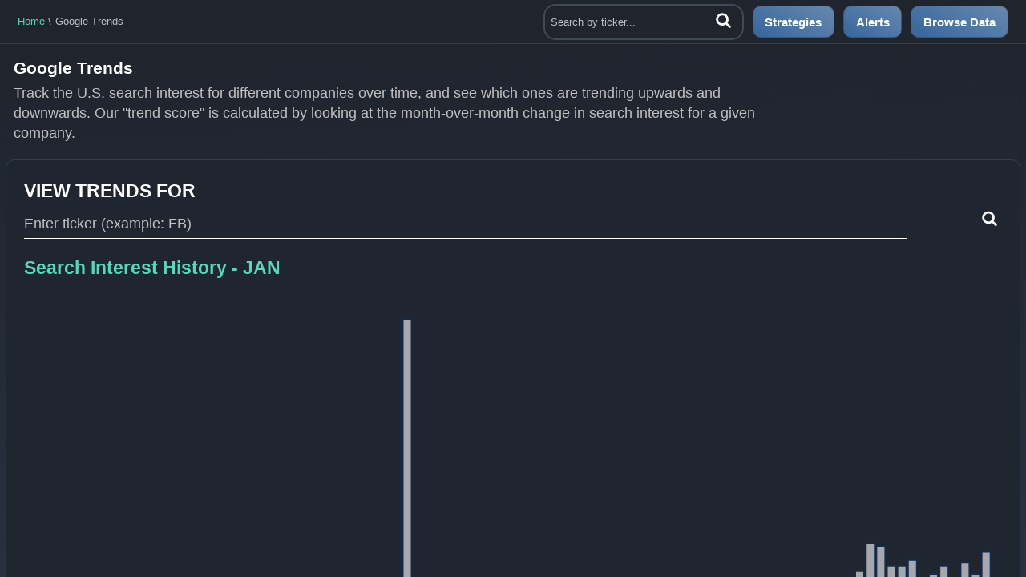

--- FILE ---
content_type: text/html; charset=utf-8
request_url: https://www.quiverquant.com/googletrends/JAN
body_size: 212709
content:
<!DOCTYPE html>
<html lang="en" xmlns="http://www.w3.org/1999/xhtml" class="fix">
<style>


</style>
<head>
	<!-- OneTrust Cookies Consent Notice for quiverquant.com -->

<!-- <script src="https://cdn.cookielaw.org/scripttemplates/otSDKStub.js"  type="text/javascript" charset="UTF-8" data-domain-script="b514b9b1-29e7-4f3b-89b3-61ba7e821622" ></script> -->
<script type="abdf3199ef9214f5b2c7d151-text/javascript">
  window.addEventListener('load', function() {
    var script = document.createElement('script');
    script.src = "https://cdn.cookielaw.org/scripttemplates/otSDKStub.js";
    script.type = "text/javascript";
    script.charset = "UTF-8";
    script.setAttribute("data-domain-script", "b514b9b1-29e7-4f3b-89b3-61ba7e821622");
    document.head.appendChild(script);
  });
</script>

<script type="abdf3199ef9214f5b2c7d151-text/javascript">
  function OptanonWrapper() { }
</script>

<!-- Google tag (gtag.js) -->
<link rel="preconnect" href="https://www.googletagmanager.com">
<link rel="preconnect" href="https://www.google-analytics.com">
<script async src="https://www.googletagmanager.com/gtag/js?id=G-16X10F2F5T" type="abdf3199ef9214f5b2c7d151-text/javascript"></script>
<script type="abdf3199ef9214f5b2c7d151-text/javascript">
  window.dataLayer = window.dataLayer || [];
  function gtag(){dataLayer.push(arguments);}
  gtag('js', new Date());

  gtag('config', 'G-16X10F2F5T');
</script>

<!-- Google Tag Manager -->
<script type="abdf3199ef9214f5b2c7d151-text/javascript">(function(w,d,s,l,i){w[l]=w[l]||[];w[l].push({'gtm.start':
  new Date().getTime(),event:'gtm.js'});var f=d.getElementsByTagName(s)[0],
  j=d.createElement(s),dl=l!='dataLayer'?'&l='+l:'';j.async=true;j.src=
  'https://www.googletagmanager.com/gtm.js?id='+i+dl;f.parentNode.insertBefore(j,f);
  })(window,document,'script','dataLayer','GTM-PMX5MKC4');</script>
  <!-- End Google Tag Manager -->

<!-- Clarity tag -->
<script type="abdf3199ef9214f5b2c7d151-text/javascript">
  (function(c,l,a,r,i,t,y){
      c[a]=c[a]||function(){(c[a].q=c[a].q||[]).push(arguments)};
      t=l.createElement(r);t.async=1;t.src="https://www.clarity.ms/tag/"+i;
      y=l.getElementsByTagName(r)[0];y.parentNode.insertBefore(t,y);
  })(window, document, "clarity", "script", "oj5qskszxx");
</script>

<!-- TikTok Pixel Code Start -->
<script type="abdf3199ef9214f5b2c7d151-text/javascript">
  !function (w, d, t) {
    w.TiktokAnalyticsObject=t;var ttq=w[t]=w[t]||[];ttq.methods=["page","track","identify","instances","debug","on","off","once","ready","alias","group","enableCookie","disableCookie","holdConsent","revokeConsent","grantConsent"],ttq.setAndDefer=function(t,e){t[e]=function(){t.push([e].concat(Array.prototype.slice.call(arguments,0)))}};for(var i=0;i<ttq.methods.length;i++)ttq.setAndDefer(ttq,ttq.methods[i]);ttq.instance=function(t){for(
  var e=ttq._i[t]||[],n=0;n<ttq.methods.length;n++)ttq.setAndDefer(e,ttq.methods[n]);return e},ttq.load=function(e,n){var r="https://analytics.tiktok.com/i18n/pixel/events.js",o=n&&n.partner;ttq._i=ttq._i||{},ttq._i[e]=[],ttq._i[e]._u=r,ttq._t=ttq._t||{},ttq._t[e]=+new Date,ttq._o=ttq._o||{},ttq._o[e]=n||{};n=document.createElement("script")
  ;n.type="text/javascript",n.async=!0,n.src=r+"?sdkid="+e+"&lib="+t;e=document.getElementsByTagName("script")[0];e.parentNode.insertBefore(n,e)};
  
  
    ttq.load('CNKTPTJC77UC27SBRF6G');
    ttq.page();
  }(window, document, 'ttq');
  </script>
  <!-- TikTok Pixel Code End -->




<!-- <script async src="https://www.googletagmanager.com/gtag/js?id=AW-10844965267"></script>
<script> 
  window.dataLayer = window.dataLayer || []; function gtag(){dataLayer.push(arguments);}
  gtag('js', new Date()); gtag('config', 'AW-10844965267');
</script> -->

<!-- TikTok tracking code -->
<!-- <script>
  !function (w, d, t) {
    w.TiktokAnalyticsObject=t;var ttq=w[t]=w[t]||[];ttq.methods=["page","track","identify","instances","debug","on","off","once","ready","alias","group","enableCookie","disableCookie"],ttq.setAndDefer=function(t,e){t[e]=function(){t.push([e].concat(Array.prototype.slice.call(arguments,0)))}};for(var i=0;i<ttq.methods.length;i++)ttq.setAndDefer(ttq,ttq.methods[i]);ttq.instance=function(t){for(var e=ttq._i[t]||[],n=0;n<ttq.methods.length;n++)ttq.setAndDefer(e,ttq.methods[n]);return e},ttq.load=function(e,n){var i="https://analytics.tiktok.com/i18n/pixel/events.js";ttq._i=ttq._i||{},ttq._i[e]=[],ttq._i[e]._u=i,ttq._t=ttq._t||{},ttq._t[e]=+new Date,ttq._o=ttq._o||{},ttq._o[e]=n||{};var o=document.createElement("script");o.type="text/javascript",o.async=!0,o.src=i+"?sdkid="+e+"&lib="+t;var a=document.getElementsByTagName("script")[0];a.parentNode.insertBefore(o,a)};
  
    ttq.load('CNKTPTJC77UC27SBRF6G');
    ttq.page();
  }(window, document, 'ttq');
  </script> -->
                     
<!-- Twitter universal website tag code -->
<!-- <script>
  !function(e,t,n,s,u,a){e.twq||(s=e.twq=function(){s.exe?s.exe.apply(s,arguments):s.queue.push(arguments);
  },s.version='1.1',s.queue=[],u=t.createElement(n),u.async=!0,u.src='//static.ads-twitter.com/uwt.js',
  a=t.getElementsByTagName(n)[0],a.parentNode.insertBefore(u,a))}(window,document,'script');
  // Insert Twitter Pixel ID and Standard Event data below
  twq('init','o7xdt');
  twq('track','PageView');
</script>

<script type="text/javascript">var ciads_settings = { rtSiteId: 57597 , rtUuId: '1f524d2e-d6e0-4a3b-8ef3-3e508ec4e356'  };</script><script type="text/javascript" src="https://media-cdn.ipredictive.com/js/cirt_v2.min.js"></script> -->


	<link rel="stylesheet" href="/static/css/buttons.css" />
<link rel="stylesheet" href="/static/css/reset.css" />
<link rel="stylesheet" href="/static/style.css?v=1.4.8" />
<link rel="stylesheet" href="/static/css/responsive.css" />
<link rel="stylesheet" href="/static/css/awesomplete.css" />
<link rel="stylesheet" href="/static/css/autosuggest.css?v=1.0.13">
<script src="/static/js/awesomplete.js" async type="abdf3199ef9214f5b2c7d151-text/javascript"></script>
<script src="https://cdn.plot.ly/plotly-2.8.3.min.js" type="abdf3199ef9214f5b2c7d151-text/javascript"></script>

<style>
@import
url(https://cdnjs.cloudflare.com/ajax/libs/font-awesome/5.15.0/css/all.min.css); 
.footer-social-icons {
    width: 350px;
    display:block;
}
.social-icon {
    color: #fff;
}
.footer-social-icons li {
    list-style:none !important;
    display:inline;
}
.social-icons li {
    vertical-align: top;
    display: inline;
}
.social-icons a {
    color: #fff;
    text-decoration: none;
}
.fa-twitter {
    padding:10px 12px;
    -o-transition:.5s;
    -ms-transition:.5s;
    -moz-transition:.5s;
    -webkit-transition:.5s;
    transition: .5s;
    background-color: #322f30;
}
.fa-twitter:hover {
    background-color: #00aced;
}
.fa-tiktok {
    padding:10px 12px;
    -o-transition:.5s;
    -ms-transition:.5s;
    -moz-transition:.5s;
    -webkit-transition:.5s;
    transition: .5s;
    background-color: #322f30;
}
.fa-tiktok:hover {
    background-color: #00aced;
}
.fa-instagram {
    padding:10px 12px;
    -o-transition:.5s;
    -ms-transition:.5s;
    -moz-transition:.5s;
    -webkit-transition:.5s;
    transition: .5s;
    background-color: #322f30;
}
.fa-instagram:hover {
    background-color: #00aced;
}
.fa-reddit {
    padding:10px 12px;
    -o-transition:.5s;
    -ms-transition:.5s;
    -moz-transition:.5s;
    -webkit-transition:.5s;
    transition: .5s;
    background-color: #322f30;
}
.fa-reddit:hover {
    background-color: #00aced;
}
ul .social-icons{
    padding:0;
    list-style:none;
}



</style>

	<meta charset="UTF-8">
	
	<title>Google Trends - JAN</title>
	
	<meta property="og:locale" content="en_US" />
	<meta property="og:type" content="website" />
	<meta property="og:title" content="Quiver Quantitative" />
	<meta property="og:description"
		content="Unlock the Power of Big Data with the Next Generation of Investment Analysis Tools" />
	<meta property="og:url" content="" />
	<meta property="og:image" content="/static/images/twitterdash_preview.png">
	<meta property="og:image:type" content="image/png">
	<meta property="og:image:width" content="180"> <!-- size of og:image -->
	<meta property="og:site_name" content="">
	<meta name="theme-color" content="#ffffff">
	<meta name="description" content="" />
	<meta http-equiv="X-UA-Compatible" content="IE=edge" />
	<meta name="viewport" content="width=device-width, initial-scale=1.0, user-scalable=0" />

	<link rel="apple-touch-icon" sizes="180x180" href="/static/favicon/apple-touch-icon.png">
	<link rel="icon" type="image/png" sizes="32x32" href="/static/favicon/favicon-32x32.png">
	<link rel="icon" type="image/png" sizes="16x16" href="/static/favicon/favicon-16x16.png">
	<link rel="manifest" href="/static/favicon/site.webmanifest">
	<meta name="msapplication-TileColor" content="#da532c">
	<meta name="theme-color" content="#ffffff">

	<style>
	.filter__item.simple.dg:hover{
	background:#51B45A
	}
	.filter__item.simple.black:hover{
	background:silver
	}
	.filter__item.simple.db:hover{
	background:#69A1F3
	}
	.awesomplete {
	width:95% !important
	}

	</style>


</head>
<body>


<header class="main__header dashboard__header">
	<div class="main__header_inner">
		<a href="/" class="logo">
			<img src="/static/img/logo.png" alt="">
		</a>
		<!-- <div class="right">
			<a href="javascript:void(0);" class="mobile-menu-button">
				<span></span>
				<span></span>
				<span></span>
			</a>
		</div> -->
	</div>
</header>


<main id="dashboard" class="dashboard">
	<div class="dashboard__content">
		<div class="dashboard__content_top">
    <ul class="dashboard__breadcrumbs">
        <li><a href="../../..">Home</a></li>
        <li class="active"><a href="javascript:void(0);">Google Trends</a></li>
    </ul>
    <ul class="dashboard__actions">
        <form onsubmit="if (!window.__cfRLUnblockHandlers) return false; setTickerSearchFormAction(this, 'desktop');" id="ticker-search-form" class="ticker__search_form header__ticker_search" data-cf-modified-abdf3199ef9214f5b2c7d151-="">
            <input oninput="if (!window.__cfRLUnblockHandlers) return false; autoSuggestTickers(this.value, 'desktop')" onkeydown="if (!window.__cfRLUnblockHandlers) return false; arrowKeyNavigation(event, this, 'desktop')" id="ticker-search-form-input" class="header__ticker_input" autocorrect="off" data-maxitems="3" autocomplete="off" data-autofirst="True" data-minchars="1" list="" type="text" placeholder="Search by ticker..." data-cf-modified-abdf3199ef9214f5b2c7d151-="">
            <button type="submit" class="header__ticker_search_button">
                <img src="/static/img/search-icon.svg" alt="">
            </button>
            <!-- populated by autosuggest.js -->
            <div id="auto-suggest-results-container">
                <ul id="auto-suggest-results"></ul>
            </div>
        </form>
    	<li class="header__list_item"><a href="../../strategies/"><div class="shareButton headerButton"><h3 class="shareButtonText">Strategies</h3></div></a></li>        
    	<li class="header__list_item"><a href="../../alerts/"><div class="shareButton headerButton"><h3 class="shareButtonText">Alerts</h3></div></a></li>        
	
    	<li class="header__list_item"><a href="../.."><div class="shareButton headerButton"><h3 class="shareButtonText">Browse Data</h3></div></a></li>        
	
    </ul>
</div>
<script type="abdf3199ef9214f5b2c7d151-text/javascript">
    let userIsAuthenticated = 'False';
    // convert to JS boolean
    userIsAuthenticated = (userIsAuthenticated == "True") ? true : false;

    const allTickers = JSON.parse('[["Agilent Technologies Inc.", "A"], ["Barnes Group Inc.", "B"], ["Citigroup Inc", "C"], ["Dominion Energy Inc", "D"], ["Eni Spa - ADR", "E"], ["Ford Motor Co.", "F"], ["Genpact Ltd", "G"], ["Hyatt Hotels Corporation - Ordinary Shares - Class A", "H"], ["Jacobs Solutions Inc", "J"], ["Kellanova Co", "K"], ["Loews Corp.", "L"], ["Macy`s Inc", "M"], ["Realty Income Corp.", "O"], ["Qnity Electronics, Inc.", "Q"], ["Ryder System, Inc.", "R"], ["SentinelOne Inc - Ordinary Shares - Class A", "S"], ["AT&T, Inc.", "T"], ["Unity Software Inc", "U"], ["Visa Inc - Ordinary Shares - Class A", "V"], ["Wayfair Inc - Ordinary Shares - Class A", "W"], ["United States Steel Corp.", "X"], ["Zillow Group Inc - Ordinary Shares - Class C", "Z"], ["Alcoa Corp", "AA"], ["AllianceBernstein Holding Lp - Unit", "AB"], ["Associated Capital Group Inc - Ordinary Shares - Class A", "AC"], ["Array Digital Infrastructure, Inc.", "AD"], ["Adams Resources & Energy Inc.", "AE"], ["First Majestic Silver Corporation", "AG"], ["C3.ai Inc - Ordinary Shares - Class A", "AI"], ["Air Lease Corp - Ordinary Shares - Class A", "AL"], ["Antero Midstream Corp", "AM"], ["Autonation Inc.", "AN"], ["Ampco-Pittsburgh Corp.", "AP"], ["Antero Resources Corp", "AR"], ["Amer Sports Inc.", "AS"], ["AngloGold Ashanti Plc.", "AU"], ["Axos Financial Inc.", "AX"], ["Atlantica Sustainable Infrastructure Plc", "AY"], ["A2Z Smart Technologies Corp.", "AZ"], ["Boeing Co.", "BA"], ["BlackBerry Ltd", "BB"], ["Brunswick Corp.", "BC"], ["Bloom Energy Corp - Ordinary Shares - Class A", "BE"], ["Bunge Global SA", "BG"], ["Biglari Holdings Inc. - Ordinary Shares - Class B", "BH"], ["BJ`s Wholesale Club Holdings Inc", "BJ"], ["Bank Of New York Mellon Corp", "BK"], ["BlackLine Inc", "BL"], ["Brookfield Corporation - Ordinary Shares - Class A", "BN"], ["BP plc - ADR", "BP"], ["Boqii Holding Limited - ADR", "BQ"], ["Broadridge Financial Solutions, Inc.", "BR"], ["Defiance Daily Target 2X Long BU ETF", "BU"], ["BrightView Holdings Inc", "BV"], ["Babcock & Wilcox Enterprises Inc", "BW"], ["Blackstone Inc", "BX"], ["Byline Bancorp Inc", "BY"], ["Kanzhun Ltd - ADR", "BZ"], ["DBX ETF Trust - Xtrackers California Municipal Bonds ETF", "CA"], ["Chubb Limited", "CB"], ["Chemours Company", "CC"], ["Chaince Digital Holdings Inc. Ordinary Shares", "CD"], ["Celanese Corp - Ordinary Shares - Series A", "CE"], ["CF Industries Holdings Inc", "CF"], ["Carlyle Group Inc (The)", "CG"], ["Cigna Group (The)", "CI"], ["Colgate-Palmolive Co.", "CL"], ["Canadian Imperial Bank Of Commerce", "CM"], ["Canadian Pacific Kansas City Limited", "CP"], ["Crane Co", "CR"], ["CapsoVision, Inc. Common Stock", "CV"], ["Curtiss-Wright Corp.", "CW"], ["Cemex S.A.B. De C.V. - ADR", "CX"], ["Deutsche Bank AG - Registered Shares", "DB"], ["Dakota Gold Corp", "DC"], ["DuPont de Nemours Inc", "DD"], ["Deere & Co.", "DE"], ["Dollar General Corp.", "DG"], ["Definitive Healthcare Corp - Ordinary Shares - Class A", "DH"], ["Delek US Holdings Inc", "DK"], ["Desktop Metal Inc - Ordinary Shares - Class A", "DM"], ["Diamond Offshore Drilling, Inc.", "DO"], ["Daqo New Energy Corp - ADR", "DQ"], ["Dynatrace Inc", "DT"], ["DoubleVerify Holdings Inc", "DV"], ["Dynex Capital, Inc.", "DX"], ["Dycom Industries, Inc.", "DY"], ["Electronic Arts, Inc.", "EA"], ["Eventbrite Inc - Ordinary Shares - Class A", "EB"], ["Ecopetrol SA - ADR", "EC"], ["Consolidated Edison, Inc.", "ED"], ["Excelerate Energy Inc - Ordinary Shares - Class A", "EE"], ["Everest Group Ltd", "EG"], ["EHang Holdings Ltd - ADR", "EH"], ["Estee Lauder Cos., Inc. - Ordinary Shares - Class A", "EL"], ["Smart Share Global Ltd - ADR", "EM"], ["Empire Petroleum Corporation", "EP"], ["Equillium Inc", "EQ"], ["Eversource Energy", "ES"], ["Energy Transfer LP - Unit", "ET"], ["enCore Energy Corp", "EU"], ["NEOS ETF Trust - Mast Global Battery Recycling & Production ETF", "EV"], ["Edwards Lifesciences Corp", "EW"], ["First Advantage Corp.", "FA"], ["ProShares S&P 500 Dynamic Buffer ETF", "FB"], ["Franklin Covey Co.", "FC"], ["Firstenergy Corp.", "FE"], ["Futurefuel Corp", "FF"], ["F&G Annuities & Life Inc", "FG"], ["Fiserv, Inc.", "FI"], ["Foot Locker Inc", "FL"], ["BlackRock Institutional Trust Company N.A. - iShares Frontier and Select EM ETF", "FM"], ["Fabrinet", "FN"], ["First Industrial Realty Trust, Inc.", "FR"], ["Franklin Universal Trust", "FT"], ["First Trust Exchange-Traded Fund III - First Trust Dorsey Wright Focus 5 ETF", "FV"], ["Global Blue Group Holding AG", "GB"], ["General Dynamics Corp.", "GD"], ["GE Aerospace", "GE"], ["New Germany Fund Inc", "GF"], ["Guardant Health Inc", "GH"], ["Advisorshares Trust - AdvisorShares Gerber Kawasaki ETF", "GK"], ["Globe Life Inc", "GL"], ["General Motors Company", "GM"], ["Grocery Outlet Holding Corp", "GO"], ["GreenPower Motor Company Inc", "GP"], ["Goldman Sachs Group, Inc.", "GS"], ["Goodyear Tire & Rubber Co.", "GT"], ["Visionary Holdings Inc.", "GV"], ["Hawaiian Holdings, Inc.", "HA"], ["Home Depot, Inc.", "HD"], ["Hawaiian Electric Industries, Inc.", "HE"], ["Tidal Trust II - DGA Core Plus Absolute Return ETF", "HF"], ["Hamilton Insurance Group Ltd. - Ordinary Shares - Class B", "HG"], ["Hillenbrand Inc", "HI"], ["Hecla Mining Co.", "HL"], ["Helmerich & Payne, Inc.", "HP"], ["Healthcare Realty Trust Inc - Ordinary Shares - Class A", "HR"], ["Hyster Yale Inc - Ordinary Shares - Class A", "HY"], ["Ivanhoe Electric Inc", "IE"], ["Principal Exchange-Traded Funds - Principal Investment Grade Corporate Active ETF", "IG"], ["iHuman Inc - ADR", "IH"], ["International Paper Co.", "IP"], ["iQIYI Inc - ADR", "IQ"], ["Ingersoll-Rand Inc", "IR"], ["Gartner, Inc.", "IT"], ["Orix Corporation - ADR", "IX"], ["JD.com Inc - ADR", "JD"], ["Aurora Mobile Ltd - ADR", "JG"], ["J-Long Group Ltd", "JL"], ["Jianzhi Education Technology Group Co Ltd - ADR", "JZ"], ["Kineta Inc", "KA"], ["KB Financial Group Inc - ADR", "KB"], ["Kingsoft Cloud Holdings Ltd - ADR", "KC"], ["Kyndryl Holdings Inc", "KD"], ["Kimball Electronics Inc", "KE"], ["Korea Fund Inc", "KF"], ["Kestrel Group, Ltd.", "KG"], ["Knowles Corp", "KN"], ["Coca-Cola Co", "KO"], ["Kroger Co.", "KR"], ["KT Corporation - ADR", "KT"], ["Kennedy-Wilson Holdings Inc", "KW"], ["Landbridge Company LLC. - Ordinary Shares - Class A", "LB"], ["LendingClub Corp", "LC"], ["Lands` End, Inc.", "LE"], ["Labcorp Holdings Inc.", "LH"], ["Li Auto Inc - ADR", "LI"], ["Lufax Holding Ltd - ADR", "LU"], ["Lamb Weston Holdings Inc", "LW"], ["LexinFintech Holdings Ltd - ADR", "LX"], ["LegalZoom.com Inc.", "LZ"], ["Mastercard Incorporated - Ordinary Shares - Class A", "MA"], ["MasterBeef Group Ordinary Shares", "MB"], ["Moelis & Co - Ordinary Shares - Class A", "MC"], ["Pediatrix Medical Group Inc", "MD"], ["23andMe Holding Co - Ordinary Shares - Class A", "ME"], ["Mistras Group Inc", "MG"], ["McGraw Hill, Inc.", "MH"], ["NFT Ltd. - Ordinary Shares-Class A", "MI"], ["Amplify ETF Trust - Amplify Alternative Harvest ETF", "MJ"], ["MoneyLion Inc - Ordinary Shares - Class A", "ML"], ["Altria Group Inc.", "MO"], ["MP Materials Corporation", "MP"], ["Marqeta Inc - Ordinary Shares - Class A", "MQ"], ["Morgan Stanley", "MS"], ["ArcelorMittal - New York Shares - Level III", "MT"], ["Micron Technology Inc.", "MU"], ["MagnaChip Semiconductor Corp", "MX"], ["Nano Labs Ltd - Ordinary Shares - Class A", "NA"], ["NioCorp Developments Ltd", "NB"], ["Nacco Industries Inc. - Ordinary Shares - Class A", "NC"], ["Noble Corp Plc - Ordinary Shares - Class A", "NE"], ["Novagold Resources Inc.", "NG"], ["NiSource Inc", "NI"], ["NL Industries, Inc.", "NL"], ["NextNav Inc", "NN"], ["Neptune Insurance Holdings Inc.", "NP"], ["Newpark Resources, Inc.", "NR"], ["Nu Holdings Ltd - Ordinary Shares Class A", "NU"], ["Quanex Building Products Corp", "NX"], ["Realty Income Corp. - 6% PRF PERPETUAL USD - Ser A", "O-"], ["Outbrain Inc", "OB"], ["Owens Corning", "OC"], ["O-I Glass Inc", "OI"], ["Outset Medical Inc", "OM"], ["ON Semiconductor Corp.", "ON"], ["OceanPal Inc", "OP"], ["Osisko Gold Royalties Ltd", "OR"], ["OneStream Inc. - Ordinary Shares - Class A", "OS"], ["Belpointe PREP LLC - Units - Class A", "OZ"], ["Prosperity Bancshares Inc.", "PB"], ["Premium Catering (Holdings) Limited Ordinary Shares", "PC"], ["Pagerduty Inc", "PD"], ["Procter & Gamble Co.", "PG"], ["Parker-Hannifin Corp.", "PH"], ["Impinj Inc", "PI"], ["Park Hotels & Resorts Inc", "PK"], ["Planet Labs PBC - Ordinary Shares - Class A", "PL"], ["Philip Morris International Inc", "PM"], ["Skycorp Solar Group Limited Ordinary Shares", "PN"], ["Tidal Trust II - The Meet Kevin Pricing Power ETF", "PP"], ["Permian Resources Corp - Ordinary Shares - Class A", "PR"], ["Pintec Technology Holdings Ltd - ADR", "PT"], ["Power REIT", "PW"], ["P10 Inc - Ordinary Shares - Class A", "PX"], ["Principal Exchange-Traded Funds - Principal Value ETF", "PY"], ["ProShares Nasdaq-100 Dynamic Buffer ETF", "QB"], ["Qudian Inc - ADR", "QD"], ["Quhuo Ltd - ADR", "QH"], ["QuantumScape Corp - Ordinary Shares - Class A", "QS"], ["Qnity Electronics, Inc.", "Qw"], ["Brookfield Real Assets Income Fund Inc", "RA"], ["ProShares Russell 2000 Dynamic Buffer ETF", "RB"], ["Ready Capital Corp", "RC"], ["Regions Financial Corp.", "RF"], ["RH - Ordinary Shares - Class A", "RH"], ["Ralph Lauren Corp - Ordinary Shares - Class A", "RL"], ["Regional Management Corp", "RM"], ["Richtech Robotics Inc. - Ordinary Shares - Class B", "RR"], ["Reliance Inc.", "RS"], ["Rainwater Equity ETF", "RW"], ["Royal Bank Of Canada", "RY"], ["Seabridge Gold, Inc.", "SA"], ["Safe Bulkers, Inc", "SB"], ["Sandridge Energy Inc - Ordinary Shares New", "SD"], ["Sea Ltd - ADR", "SE"], ["Stifel Financial Corp.", "SF"], ["Sweetgreen Inc - Ordinary Shares - Class A", "SG"], ["ProShares Trust - ProShares Short S&P500 -1x Shares", "SH"], ["Shoulder Innovations, Inc.", "SI"], ["Scienjoy Holding Corporation - Ordinary Shares - Class A", "SJ"], ["SM Energy Co", "SM"], ["SharkNinja Inc.", "SN"], ["Southern Company", "SO"], ["Block Inc - Ordinary Shares - Class A", "SQ"], ["Spire Inc.", "SR"], ["Sensata Technologies Holding Plc", "ST"], ["Suncor Energy, Inc.", "SU"], ["Smurfit WestRock plc", "SW"], ["So-Young International Inc - ADR", "SY"], ["TuanChe Ltd - ADR", "TC"], ["Toronto Dominion Bank", "TD"], ["T1 Energy Inc.", "TE"], ["Tredegar Corp.", "TG"], ["Target Hospitality Corp - Ordinary Shares - Class A", "TH"], ["Teekay Corp", "TK"], ["Toyota Motor Corporation - ADR", "TM"], ["Tootsie Roll Industries, Inc.", "TR"], ["Tenaris S.A. - ADR", "TS"], ["Trane Technologies plc - Ordinary Shares - Class A", "TT"], ["Telus Corp.", "TU"], ["Grupo Televisa SAB - ADR - Level III", "TV"], ["Tradeweb Markets Inc - Ordinary Shares Cls A", "TW"], ["Ternium S.A. - ADR", "TX"], ["Tri-Continental Corp.", "TY"], ["Under Armour Inc - Ordinary Shares - Class C", "UA"], ["Urban Edge Properties", "UE"], ["United-Guardian, Inc.", "UG"], ["Ubiquiti Inc", "UI"], ["Ucommune International Ltd - Ordinary Shares - Class A", "UK"], ["Unilever plc - ADR", "UL"], ["Wheels Up Experience Inc - Ordinary Shares - Class A", "UP"], ["Roundhill Uranium ETF", "UX"], ["Vanguard Group, Inc. - Vanguard Small Cap ETF", "VB"], ["Visteon Corp.", "VC"], ["Venture Global, Inc.", "VG"], ["Vanguard Group, Inc. - Vanguard Mid-Cap ETF", "VO"], ["Versus Systems Inc", "VS"], ["Vanguard Group, Inc. - Vanguard Total World Stock ETF", "VT"], ["Vanguard Group, Inc. - Vanguard Large Cap ETF", "VV"], ["Verizon Communications Inc", "VZ"], ["Weibo Corp - ADR", "WB"], ["Walker & Dunlop Inc", "WD"], ["Woori Financial Group Inc - ADR", "WF"], ["Wyndham Hotels & Resorts Inc", "WH"], ["Workiva Inc - Ordinary Shares - Class A", "WK"], ["Waste Management, Inc.", "WM"], ["Worthington Steel Inc.", "WS"], ["WisdomTree Inc", "WT"], ["Western Union Company", "WU"], ["WW International Inc", "WW"], ["Weyerhaeuser Co.", "WY"], ["BondBloxx ETF Trust - BondBloxx B-Rated USD High Yield Corporate Bond ETF", "XB"], ["WisdomTree Trust - WisdomTree Emerging Markets Ex-China", "XC"], ["XP Inc - Ordinary Shares - Class A", "XP"], ["BlackRock Institutional Trust Company N.A. - iShares Exponential Technologies ETF", "XT"], ["Simplify Target 15 Distribution ETF", "XV"], ["Yuanbao Inc. American Depositary Shares", "YB"], ["111 Inc - ADR", "YI"], ["Yunji Inc - ADR", "YJ"], ["17 Education & Technology Group Inc - ADR", "YQ"], ["JOYY Inc - ADR", "YY"], ["Ziff Davis Inc", "ZD"], ["Zillow Group Inc - Ordinary Shares - Class A", "ZG"], ["Zhihu Inc - ADR", "ZH"], ["ZoomInfo Technologies Inc.", "ZI"], ["ZEEKR Intelligent Technology Holding Ltd. - ADR", "ZK"], ["Zoom Video Communications Inc - Ordinary Shares - Class A", "ZM"], ["Zscaler Inc", "ZS"], ["Investment Managers Series Trust II - Alternative Access First Priority CLO Bond ETF", "AAA"], ["American Airlines Group Inc", "AAL"], ["AA Mission Acquisition Corp.", "AAM"], ["Aarons Company Inc (The)", "AAN"], ["Advance Auto Parts Inc", "AAP"], ["American Assets Trust Inc", "AAT"], ["Asbury Automotive Group Inc", "ABG"], ["VictoryShares Pioneer Asset-Based Income ETF", "ABI"], ["Abacus Life Inc - Ordinary Shares - Class A", "ABL"], ["ABM Industries Inc.", "ABM"], ["Abpro Holdings, Inc Common Stock", "ABP"], ["Arbor Realty Trust Inc.", "ABR"], ["Abbott Laboratories", "ABT"], ["Arcosa Inc", "ACA"], ["Aurora Cannabis Inc", "ACB"], ["Albertsons Companies Inc - Ordinary Shares - Class A", "ACI"], ["AECOM", "ACM"], ["Accenture plc - Ordinary Shares - Class A", "ACN"], ["abrdn Income Credit Strategies Fund", "ACP"], ["ACRES Commercial Realty Corp", "ACR"], ["Enact Holdings Inc", "ACT"], ["Acme United Corp.", "ACU"], ["Virtus Diversified Income & Convertible Fund", "ACV"], ["Agree Realty Corp.", "ADC"], ["Color Star Technology Co Ltd - Ordinary Shares - Class A", "ADD"], ["Analog Devices Inc.", "ADI"], ["Archer Daniels Midland Co.", "ADM"], ["Advent Technologies Holdings Inc - Ordinary Shares - Class A", "ADN"], ["Automatic Data Processing Inc.", "ADP"], ["ADT Inc", "ADT"], ["Advantage Solutions Inc. - Ordinary Shares - Class A", "ADV"], ["Adams Diversified Equity Fund", "ADX"], ["Anfield Energy Inc. Common Shares", "AEC"], ["Ameren Corp.", "AEE"], ["abrdn Emerging Markets Equity Income Fund Inc", "AEF"], ["Aegon Ltd. - New York Shares", "AEG"], ["Alset Inc", "AEI"], ["Agnico Eagle Mines Ltd", "AEM"], ["American Eagle Outfitters Inc.", "AEO"], ["American Electric Power Company Inc.", "AEP"], ["Aercap Holdings N.V.", "AER"], ["AES Corp.", "AES"], ["AllianceBernstein National Municipal Income Fund Inc", "AFB"], ["American Financial Group Inc", "AFG"], ["VanEck ETF Trust - VanEck Africa Index ETF", "AFK"], ["Aflac Inc.", "AFL"], ["abrdn Global Dynamic Dividend Fund", "AGD"], ["BlackRock Institutional Trust Company N.A. - iShares Core U.S. Aggregate Bond ETF", "AGG"], ["Aureus Greenway Holdings Inc. Common Stock", "AGH"], ["Alamos Gold Inc. - Ordinary Shares - Class A", "AGI"], ["Agilon Health Inc", "AGL"], ["Federal Agricultural Mortgage Corp. - Ordinary Shares - Class C", "AGM"], ["Assured Guaranty Ltd", "AGO"], ["ProShares Trust - ProShares Ultra Silver 2x Shares", "AGQ"], ["Avangrid Inc", "AGR"], ["PlayAGS Inc", "AGS"], ["Argan, Inc.", "AGX"], ["BlackRock Institutional Trust Company N.A. - iShares Agency Bond ETF", "AGZ"], ["Akso Health Group - ADR", "AHG"], ["Armada Hoffler Properties Inc", "AHH"], ["Aspen Insurance Holdings Limited", "AHL"], ["American Healthcare REIT Inc", "AHR"], ["Ashford Hospitality Trust Inc", "AHT"], ["BlackRock Institutional Trust Company N.A. - iShares Asia 50 ETF", "AIA"], ["American International Group Inc", "AIG"], ["American Integrity Insurance Group, Inc.", "AII"], ["AIM ImmunoTech Inc", "AIM"], ["Albany International Corp. - Ordinary Shares - Class A", "AIN"], ["Virtus Artificial Intelligence & Technology Opportunities Fund", "AIO"], ["Arteris Inc", "AIP"], ["Global X Funds - Global X Artificial Intelligence & Technology ETF", "AIQ"], ["AAR Corp.", "AIR"], ["VistaShares Artificial Intelligence Supercycle ETF", "AIS"], ["Applied Industrial Technologies Inc.", "AIT"], ["Apartment Investment & Management Co. - Ordinary Shares - Class A", "AIV"], ["Assurant Inc", "AIZ"], ["Arthur J. Gallagher & Co.", "AJG"], ["Great Ajax Corp", "AJX"], ["a.k.a. Brands Holding Corp", "AKA"], ["Acadia Realty Trust", "AKR"], ["Albemarle Corp.", "ALB"], ["Alcon Inc. - Registered Shares", "ALC"], ["Allete, Inc.", "ALE"], ["Centurion Acquisition Corp. - Ordinary Shares - Class A", "ALF"], ["Alamo Group Inc.", "ALG"], ["Alliance Laundry Holdings Inc.", "ALH"], ["Alaska Air Group Inc.", "ALK"], ["Allstate Corp (The)", "ALL"], ["Almonty Industries Inc. Common Shares", "ALM"], ["Altimmune Inc", "ALT"], ["Autoliv Inc.", "ALV"], ["Alexander`s Inc.", "ALX"], ["AMC Entertainment Holdings Inc - Ordinary Shares - Class A", "AMC"], ["Advanced Micro Devices Inc.", "AMD"], ["Ametek Inc", "AME"], ["Affiliated Managers Group Inc.", "AMG"], ["American Homes 4 Rent - Ordinary Shares - Class A", "AMH"], ["Assetmark Financial Holdings Inc", "AMK"], ["AMN Healthcare Services Inc.", "AMN"], ["Ameriprise Financial Inc", "AMP"], ["Alpha Metallurgical Resources Inc", "AMR"], ["American Shared Hospital Services", "AMS"], ["American Tower Corp.", "AMT"], ["America Movil S.A.B.DE C.V. - ADR - Series B", "AMX"], ["Abercrombie & Fitch Co. - Ordinary Shares - Class A", "ANF"], ["Adlai Nortye Ltd. - ADR", "ANL"], ["Sphere 3D Corp", "ANY"], ["BlackRock Institutional Trust Company N.A. - iShares Core Aggressive Allocation ETF", "AOA"], ["abrdn Total Dynamic Dividend Fund", "AOD"], ["BlackRock Institutional Trust Company N.A. - iShares Core Conservative Allocation ETF", "AOK"], ["BlackRock Institutional Trust Company N.A. - iShares Core Moderate Allocation ETF", "AOM"], ["Aon plc. - Ordinary Shares - Class A", "AON"], ["BlackRock Institutional Trust Company N.A. - iShares Core Growth Allocation ETF", "AOR"], ["A.O. Smith Corp.", "AOS"], ["Ampco-Pittsburgh Corp. - Warrants (01/08/2025)", "AP+"], ["APA Corporation", "APA"], ["Air Products & Chemicals Inc.", "APD"], ["APi Group Corporation", "APG"], ["Amphenol Corp. - Ordinary Shares - Class A", "APH"], ["Agora Inc - ADR", "API"], ["Aptorum Group Ltd - Ordinary Shares - Class A", "APM"], ["Apollo Global Management Inc - Ordinary Shares - Class A (New)", "APO"], ["Applovin Corp - Ordinary Shares - Class A", "APP"], ["Alpha Pro Tech Ltd.", "APT"], ["AquaBounty Technologies Inc", "AQB"], ["Algonquin Power & Utilities Corp", "AQN"], ["Aquaron Acquisition Corp", "AQU"], ["AltShares Trust - AltShares Merger Arbitrage ETF", "ARB"], ["ARC Document Solutions Inc", "ARC"], ["Alexandria Real Estate Equities Inc.", "ARE"], ["Apollo Commercial Real Estate Finance Inc", "ARI"], ["American Realty Investors Inc.", "ARL"], ["Arm Holdings plc. - ADR", "ARM"], ["Advisors Inner Circle Fund II - PMV Adaptive Risk Parity ETF", "ARP"], ["Arq Inc", "ARQ"], ["ARMOUR Residential REIT Inc", "ARR"], ["Arrow Electronics Inc.", "ARW"], ["Accelerant Holdings", "ARX"], ["ASA Gold and Precious Metals Ltd", "ASA"], ["Associated Banc-Corp.", "ASB"], ["Ardmore Shipping Corp", "ASC"], ["Liberty All-Star Growth Fund Inc", "ASG"], ["Ashland Inc", "ASH"], ["Avino Silver & Gold Mines Ltd.", "ASM"], ["Academy Sports and Outdoors Inc", "ASO"], ["Grupo Aeroportuario Del Sureste S.A. - ADR", "ASR"], ["ASE Technology Holding Co.Ltd - ADR", "ASX"], ["ATI Inc", "ATI"], ["Atmos Energy Corp.", "ATO"], ["Aptargroup Inc.", "ATR"], ["ATS Corporation.", "ATS"], ["Atlantic Union Bankshares Corp", "AUB"], ["Aurora Innovation Inc - Ordinary Shares - Class A", "AUR"], ["Avista Corp.", "AVA"], ["Avalonbay Communities Inc.", "AVB"], ["American Vanguard Corp.", "AVD"], ["Advent Convertible and Income Fund", "AVK"], ["Direxion Daily AVGO Bull 2X Shares", "AVL"], ["Mission Produce Inc", "AVO"], ["Anteris Technologies Global Corp. Common Stock", "AVR"], ["Direxion Daily AVGO Bear 1X Shares", "AVS"], ["Avnet Inc.", "AVT"], ["Avax One Technology Ltd. Common Shares", "AVX"], ["Avery Dennison Corp.", "AVY"], ["AllianceBernstein Global High Income Fund Inc", "AWF"], ["Aspira Women`s Health Inc", "AWH"], ["Armstrong World Industries Inc.", "AWI"], ["American Water Works Co. Inc.", "AWK"], ["abrdn Global Premier Properties Fund", "AWP"], ["American States Water Co.", "AWR"], ["Avalon Holdings Corp. - Ordinary Shares - Class A", "AWX"], ["Solowin Holdings Class A Ordinary Share", "AXG"], ["American Axle & Manufacturing Holdings Inc", "AXL"], ["American Express Co.", "AXP"], ["AMREP Corp.", "AXR"], ["Axis Capital Holdings Ltd", "AXS"], ["Acuity Brands, Inc.", "AYI"], ["Autozi Internet Technology (Global) Ltd. - Ordinary Shares - Class A", "AZI"], ["Astrazeneca plc - ADR", "AZN"], ["Autozone Inc.", "AZO"], ["AZZ Inc", "AZZ"], ["Invesco Capital Management LLC - Invesco Taxable Municipal Bond ETF", "BAB"], ["Bank Of America Corp.", "BAC"], ["Booz Allen Hamilton Holding Corp - Ordinary Shares - Class A", "BAH"], ["iShares A.I. Innovation and Tech Active ETF", "BAI"], ["Braskem S.A. - ADR", "BAK"], ["Brookfield Asset Management Ltd - Ordinary Shares - Class A", "BAM"], ["Credicorp Ltd", "BAP"], ["GraniteShares Gold Trust - GraniteShares Gold Shares", "BAR"], ["Baxter International Inc.", "BAX"], ["ONEFUND Trust CYBER HORNET S&P 500 and Bitcoin 75/25 Strategy ETF75/25 Strategy ETF", "BBB"], ["ETFis Series Trust I - Virtus LifeSci Biotech Clinical Trials ETF", "BBC"], ["Banco Bradesco S.A. - ADR", "BBD"], ["VanEck ETF Trust - VanEck Biotech ETF", "BBH"], ["BlackRock Taxable Municipal Bond Trust", "BBN"], ["ETFis Series Trust I - Virtus LifeSci Biotech Products ETF", "BBP"], ["Beacon Financial Corporation", "BBT"], ["Brookfield Business Partners L.P. - Unit", "BBU"], ["Build A Bear Workshop Inc", "BBW"], ["Best Buy Co. Inc.", "BBY"], ["Boise Cascade Co", "BCC"], ["abrdn ETF - abrdn Bloomberg All Comm Longer Dt Strategy K-1 Free ETF", "BCD"], ["BCE Inc", "BCE"], ["Binah Capital Group Inc.", "BCG"], ["Banco de Chile - ADR", "BCH"], ["abrdn ETF - abrdn Bloomberg All Commodity Strategy K-1 Free ETF", "BCI"], ["Brink`s Co.", "BCO"], ["Barclays plc - ADR", "BCS"], ["Bancroft Fund Ltd", "BCV"], ["BlackRock Resources & Commodities Strategy Trust", "BCX"], ["Belden Inc", "BDC"], ["BlackRock Enhanced Equity Dividend Trust", "BDJ"], ["Flanigan`s Enterprises, Inc.", "BDL"], ["Brandywine Realty Trust", "BDN"], ["Becton Dickinson & Co.", "BDX"], ["Leverage Shares 2x Long BE Daily ETF", "BEG"], ["Franklin Resources, Inc.", "BEN"], ["Brookfield Renewable Partners LP - Unit", "BEP"], ["Tradr 2X Long BE Daily ETF", "BEX"], ["Bank First Corp", "BFC"], ["Bread Financial Holdings Inc", "BFH"], ["BurgerFi International Inc", "BFI"], ["BlackRock Municipal Income Trust", "BFK"], ["Saul Centers, Inc.", "BFS"], ["BlackRock California Municipal Income Trust", "BFZ"], ["Blackstone Strategic Credit 2027 Term Fund", "BGB"], ["BGC Group Inc - Ordinary Shares - Class A", "BGC"], ["Barings Global Short Duration High Yield Fund", "BGH"], ["Birks Group Inc - Ordinary Shares - Class A", "BGI"], ["Blue Gold Limited Class A Ordinary Shares", "BGL"], ["Qilian International Holding Group ltd - Ordinary Shares - Class A", "BGM"], ["Blackrock Energy & Resources Trust", "BGR"], ["B&G Foods, Inc", "BGS"], ["BlackRock Floating Rate Income Trust", "BGT"], ["Blackstone Long-Short Credit Income Fund", "BGX"], ["BlackRock Enhanced International Dividend Trust", "BGY"], ["Bar Harbor Bankshares Inc", "BHB"], ["Bausch Health Companies Inc", "BHC"], ["Benchmark Electronics Inc.", "BHE"], ["Brighthouse Financial Inc", "BHF"], ["BlackRock Core Bond Trust", "BHK"], ["Bluerock Homes Trust Inc - Ordinary Shares - Class A", "BHM"], ["BHP Group Limited - ADR", "BHP"], ["Braemar Hotels & Resorts Inc", "BHR"], ["BlackRock Virginia Municipal Bond Trust.", "BHV"], ["ProShares Trust - ProShares Ultra Nasdaq Biotechnology 2X Shares", "BIB"], ["Big Lots Inc", "BIG"], ["SPDR Series Trust - SPDR Bloomberg 1-3 Month T-Bill ETF", "BIL"], ["Bio-Rad Laboratories Inc. - Ordinary Shares - Class A", "BIO"], ["Brookfield Infrastructure Partners L.P - Unit", "BIP"], ["ProShares Trust - ProShares UltraShort Nasdaq Biotechnology -2x Shares", "BIS"], ["BlackRock Multi-Sector Income Trust", "BIT"], ["Vanguard Group, Inc. - Vanguard Intermediate-Term Bond ETF", "BIV"], ["VanEck ETF Trust - VanEck Gaming ETF", "BJK"], ["Brookdale Senior Living Inc", "BKD"], ["Buckle, Inc.", "BKE"], ["BlackRock Institutional Trust Company N.A. - iShares MSCI BIC ETF", "BKF"], ["Black Hills Corporation", "BKH"], ["BlackRock Investment Quality Municipal Trust", "BKN"], ["Baker Hughes Co - Ordinary Shares - Class A", "BKR"], ["BlackRock Income Trust Inc", "BKT"], ["BankUnited Inc", "BKU"], ["BKV Corporation", "BKV"], ["TopBuild Corp", "BLD"], ["BlackRock Municipal Income Trust II", "BLE"], ["Blackrock Inc.", "BLK"], ["Vanguard Group, Inc. - Vanguard Long-Term Bond ETF", "BLV"], ["BlackRock Limited Duration Income Trust", "BLW"], ["Banco Latinoamericano De Comercio Exterior SA - Ordinary Shares - Class E", "BLX"], ["Banco Macro S.A. - ADR", "BMA"], ["BlackRock Health Sciences Trust", "BME"], ["Badger Meter Inc.", "BMI"], ["BlackRock 2037 Municipal Target Term Trust", "BMN"], ["Bank of Montreal", "BMO"], ["Beamr Imaging Ltd", "BMR"], ["Bristol-Myers Squibb Co.", "BMY"], ["CEA Industries Inc. Common Stock", "BNC"], ["Vanguard Group, Inc. - Vanguard Total Bond Market ETF", "BND"], ["ETF Series Solutions Trust - Blue Horizon BNE ETF", "BNE"], ["Brookfield Finance Inc - 4.625% NT REDEEM 16/10/2080 USD 25", "BNH"], ["Brookfield Finance I (UK) plc - 4.50% NT PERPETUAL USD 25", "BNJ"], ["Broadstone Net Lease Inc", "BNL"], ["United States Commodity Funds LLC - United States Brent Crude Oil Fund", "BNO"], ["Burning Rock Biotech Ltd - ADR", "BNR"], ["Bank Of Nova Scotia", "BNS"], ["Brookfield Wealth Solutions Ltd.", "BNT"], ["BlackRock New York Municipal Income Trust", "BNY"], ["Boston Omaha Corp - Ordinary Shares - Class A", "BOC"], ["BlackRock Enhanced Global Dividend Trust", "BOE"], ["BranchOut Food Inc", "BOF"], ["Bank of Hawaii Corp.", "BOH"], ["Bon Natural Life Ltd", "BON"], ["Bowhead Specialty Holdings Inc.", "BOW"], ["Box Inc - Ordinary Shares - Class A", "BOX"], ["BP p.l.c. ADRhedged", "BPH"], ["Grayscale Bitcoin Premium Income ETF", "BPI"], ["BP Prudhoe Bay Royalty Trust - Unit", "BPT"], ["Brady Corp. - Ordinary Shares - Class A", "BRC"], ["VanEck ETF Trust - VanEck Brazil Small-Cap ETF", "BRF"], ["Barnwell Industries Inc.", "BRN"], ["Brown & Brown, Inc.", "BRO"], ["Columbus Circle Capital Corp I Class A Ordinary Shares", "BRR"], ["BRT Apartments Corp", "BRT"], ["Saba Capital Income & Opportunities Fund", "BRW"], ["Brixmor Property Group Inc", "BRX"], ["Berry Corp", "BRY"], ["Blackstone Senior Floating Rate 2027 Term Fund", "BSL"], ["Black Stone Minerals L.P. - Unit", "BSM"], ["Northern Lights Fund Trust II - Beacon Selective Risk ETF", "BSR"], ["BlackRock Science and Technology Trust", "BST"], ["Vanguard Group, Inc. - Vanguard Short-Term Bond ETF", "BSV"], ["Boston Scientific Corp.", "BSX"], ["Bentley Systems Inc - Ordinary Shares - Class B", "BSY"], ["BlackRock Long-Term Municipal Advantage Trust", "BTA"], ["Grayscale Bitcoin Mini Trust - Common units of fractional undivided beneficial interest", "BTC"], ["Baytex Energy Corp", "BTE"], ["Valkyrie ETF Trust II - Valkyrie Bitcoin and Ether Strategy ETF", "BTF"], ["B2gold Corp", "BTG"], ["British American Tobacco Plc - ADR", "BTI"], ["Bitcoin Depot Inc - Ordinary Shares - Class A", "BTM"], ["John Hancock Financial Opportunities Fund", "BTO"], ["BTQ Technologies Corp. Common Stock", "BTQ"], ["Northern Lights Fund Trust II - Beacon Tactical Risk ETF", "BTR"], ["BlackRock Municipal 2030 Target Term Trust", "BTT"], ["Peabody Energy Corp. - Ordinary Shares New", "BTU"], ["BlackRock Technology and Private Equity Term Trust", "BTX"], ["BlackRock Credit Allocation Income Trust", "BTZ"], ["Anheuser-Busch InBev SA/NV - ADR", "BUD"], ["Global X Funds - Global X Cybersecurity ETF", "BUG"], ["BlackRock Utility Infrastructure & Power Opportunities Trust", "BUI"], ["Pacer Funds Trust - Pacer US Cash Cows Growth ETF", "BUL"], ["Burford Capital Limited", "BUR"], ["BitVentures Limited American Depositary Shares", "BVC"], ["Compania de Minas Buenaventura S.A. - ADR", "BVN"], ["Bioventus Inc - Ordinary Shares - Class A", "BVS"], ["BorgWarner Inc", "BWA"], ["Bridgewater Bancshares Inc", "BWB"], ["BrandywineGLOBAL - Global Income Opportunities Fund Inc", "BWG"], ["SPDR Series Trust - SPDR Bloomberg International Treasury Bond ETF", "BWX"], ["SPDR Series Trust - SPDR Bloomberg Short Term International Treasury Bond ETF", "BWZ"], ["Bluelinx Hldgs Inc", "BXC"], ["BXP Inc.", "BXP"], ["Boyd Gaming Corp.", "BYD"], ["BlackRock Municipal Income Quality Trust", "BYM"], ["Baiyu Holdings Inc", "BYU"], ["Beazer Homes USA Inc.", "BZH"], ["ProShares Trust - ProShares UltraShort MSCI Brazil Capped ETF -2x Shares", "BZQ"], ["Camden National Corp.", "CAC"], ["Cae Inc.", "CAE"], ["Morgan Stanley China A Share Fund Inc", "CAF"], ["Conagra Brands Inc", "CAG"], ["Cardinal Health, Inc.", "CAH"], ["Caris Life Sciences, Inc. Common Stock", "CAI"], ["Caleres Inc", "CAL"], ["AB California Intermediate Municipal ETF", "CAM"], ["Canaan Inc - ADR", "CAN"], ["Avis Budget Group Inc", "CAR"], ["Simplify China A Shares PLUS Income ETF", "CAS"], ["Caterpillar Inc.", "CAT"], ["Central Bancompany, Inc. Class A Common Stock", "CBC"], ["Commercial Bancgroup, Inc. Common Stock", "CBK"], ["CBL& Associates Properties, Inc. - Ordinary Shares - New", "CBL"], ["Cabot Corp.", "CBT"], ["Community Financial System Inc.", "CBU"], ["Cbiz Inc", "CBZ"], ["Coastal Financial Corp", "CCB"], ["CCC Intelligent Solutions Holdings Inc. Common Stock", "CCC"], ["Calamos Dynamic Convertible and Income Fund", "CCD"], ["Cheche Group Inc - Ordinary Shares - Class A", "CCG"], ["Crown Castle Inc", "CCI"], ["Cameco Corp.", "CCJ"], ["Crown Holdings, Inc.", "CCK"], ["Carnival Corp. - Ordinary Shares (Paired Stock)", "CCL"], ["Concord Medical Services - ADR", "CCM"], ["Clear Channel Outdoor Holdings Inc.", "CCO"], ["Century Communities Inc", "CCS"], ["Compania Cervecerias Unidas S.A. - ADR", "CCU"], ["Comcast Holdings Corp - FR DB REDEEM 15/10/2029 USD 71.52", "CCZ"], ["Victory Portfolios II - VictoryShares US EQ Income Enhanced Volatility Wtd ETF", "CDC"], ["Coeur Mining Inc", "CDE"], ["Victory Portfolios II - VictoryShares US Large Cap High Div Volatility Wtd ETF", "CDL"], ["COPT Defense Properties", "CDP"], ["Conduit Pharmaceuticals Inc", "CDT"], ["CDW Corp", "CDW"], ["Simplify Exchange Traded Funds - Simplify High Yield PLUS Credit Hedge ETF", "CDX"], ["Central and Eastern Europe Fund Inc (The)", "CEE"], ["Sprott Physical Gold and Silver Trust - Unit", "CEF"], ["Constellation Energy Corporation", "CEG"], ["ClearBridge MLP and Midstream Fund Inc", "CEM"], ["Cantor Equity Partners Inc. - Ordinary Shares - Class A", "CEP"], ["Central Securities Corp", "CET"], ["Eaton Vance California Municipal Income Trust", "CEV"], ["WisdomTree Trust - WisdomTree Emerging Currency Strategy Fund", "CEW"], ["Victory Portfolios II - VictoryShares US 500 Volatility Wtd ETF", "CFA"], ["Crossfirst Bankshares Inc", "CFB"], ["Citizens Financial Group Inc", "CFG"], ["Victory Portfolios II - VictoryShares US 500 Enhanced Volatility Wtd ETF", "CFO"], ["Cullen Frost Bankers Inc.", "CFR"], ["China Green Agriculture Inc", "CGA"], ["Canopy Growth Corporation", "CGC"], ["Calamos Global Total Return Fund", "CGO"], ["Two Roads Shared Trust - Conductor Global Equity Value ETF", "CGV"], ["Invesco Capital Management LLC - Invesco S&P Global Water Index ETF", "CGW"], ["Chagee Holdings Limited American Depositary Shares", "CHA"], ["Church & Dwight Co., Inc.", "CHD"], ["Chemed Corp.", "CHE"], ["Choice Hotels International, Inc.", "CHH"], ["Calamos Convertible Opportunities and Income Fund", "CHI"], ["Chesapeake Energy Corp. - Ordinary Shares - New", "CHK"], ["China Fund Inc", "CHN"], ["Cheer Holding Inc", "CHR"], ["Chunghwa Telecom - ADR", "CHT"], ["Calamos Global Dynamic Income Fund", "CHW"], ["ChampionX Corp.", "CHX"], ["Calamos Convertible and High Income Fund", "CHY"], ["Citizens, Inc. - Ordinary Shares - Class A", "CIA"], ["Bancolombia S.A. - ADR", "CIB"], ["Victory Portfolios II - VictoryShares International High Div Volatility Wtd ETF", "CID"], ["MFS Intermediate High Income Fund", "CIF"], ["Cia Energetica DE Minas Gerais - Cemig - ADR (Preference Shares)", "CIG"], ["BlackRock Enhanced Capital and Income Fund Inc", "CII"], ["Credit Suisse Asset Management Income Fund Inc.", "CIK"], ["Victory Portfolios II - VictoryShares International Volatility Wtd ETF", "CIL"], ["Chimera Investment Corp", "CIM"], ["City Office REIT Inc", "CIO"], ["Compx International, Inc. - Ordinary Shares - Class A", "CIX"], ["Victory Portfolios II - VictoryShares Developed Enhanced Volatility Wtd ETF", "CIZ"], ["CKX Lands Inc", "CKX"], ["Core Laboratories Inc", "CLB"], ["Cleveland-Cliffs Inc", "CLF"], ["Clean Harbors, Inc.", "CLH"], ["Cornerstone Strategic Value Fund", "CLM"], ["Celestica, Inc. - Ordinary Shares (Subordinate Voting)", "CLS"], ["Clearwater Paper Corp", "CLW"], ["Clorox Co.", "CLX"], ["Comerica, Inc.", "CMA"], ["Commercial Metals Co.", "CMC"], ["CME Group Inc - Ordinary Shares - Class A", "CME"], ["BlackRock Institutional Trust Company N.A. - iShares California Muni Bond ETF", "CMF"], ["Chipotle Mexican Grill", "CMG"], ["Cummins Inc.", "CMI"], ["Compass Minerals International Inc", "CMP"], ["CMS Energy Corporation", "CMS"], ["Core Molding Technologies", "CMT"], ["MFS High Yield Municipal Trust", "CMU"], ["Citigroup Capital XIII - FXDFR PFS REDEEM 30/10/2040 USD 25", "C-N"], ["CNA Financial Corp.", "CNA"], ["Centene Corp.", "CNC"], ["CNFinance Holdings Ltd - ADR", "CNF"], ["CNH Industrial NV", "CNH"], ["Canadian National Railway Co.", "CNI"], ["Cinemark Holdings Inc", "CNK"], ["Collective Mining Ltd", "CNL"], ["Core & Main Inc - Ordinary Shares Class A", "CNM"], ["CNO Financial Group Inc", "CNO"], ["Centerpoint Energy Inc.", "CNP"], ["Canadian Natural Resources Ltd.", "CNQ"], ["Core Natural Resources, Inc.", "CNR"], ["Cohen & Steers Inc.", "CNS"], ["CNX Resources Corp", "CNX"], ["51 Talk Online Education Group - ADR", "COE"], ["Capital One Financial Corp.", "COF"], ["Direxion Shares ETF Trust - Direxion Auspice Broad Commodity Strategy ETF", "COM"], ["Concentra Group Holdings Parent Inc.", "CON"], ["Cooper Companies, Inc.", "COO"], ["Conoco Phillips", "COP"], ["Cencora Inc.", "COR"], ["Copa Holdings S.A. - Ordinary Shares - Class A", "CPA"], ["Campbell Soup Co.", "CPB"], ["Central Pacific Financial Corp.", "CPF"], ["Chesapeake Utilities Corp", "CPK"], ["Citigroup Capital XIII 7.875% Fixed Rate/Floating Rate Trust Preferred Securities", "CpN"], ["Cooper-Standard Holdings Inc", "CPS"], ["Camden Property Trust", "CPT"], ["Calamos Long/Short Equity & Dynamic Income Trust", "CPZ"], ["Cheniere Energy Partners LP - Unit", "CQP"], ["California Resources Corporation - Ordinary Shares - New", "CRC"], ["Cre8 Enterprise Limited Class A Ordinary Shares", "CRE"], ["Cornerstone Total Return Fund", "CRF"], ["CRH Plc", "CRH"], ["Carters Inc", "CRI"], ["Comstock Resources, Inc.", "CRK"], ["Charles River Laboratories International Inc.", "CRL"], ["Salesforce Inc", "CRM"], ["Carpenter Technology Corp.", "CRS"], ["Cross Timbers Royalty Trust", "CRT"], ["Victory Portfolios II - VictoryShares US Small Cap Volatility Wtd ETF", "CSA"], ["Victory Portfolios II - VictoryShares US Small Cap High Div Volatility Wtd ETF", "CSB"], ["Invesco Capital Management LLC - Invesco S&P Spin-Off ETF", "CSD"], ["Victory Portfolios II - VictoryShares US Discovery Enhanced Volatility Wtd ETF", "CSF"], ["Carlisle Companies Inc.", "CSL"], ["ProShares Trust - ProShares Large Cap Core Plus", "CSM"], ["Calamos Strategic Total Return Fund", "CSQ"], ["Centerspace", "CSR"], ["Carriage Services, Inc.", "CSV"], ["CSW Industrials, Inc.", "CSW"], ["CSX Corp.", "CSX"], ["Simplify Exchange Traded Funds - Simplify Managed Futures Strategy ETF", "CTA"], ["Castellum Inc", "CTM"], ["CTO Realty Growth Inc - Ordinary Shares- New", "CTO"], ["ClearBridge MLP and Midstream Total Return Fund Inc", "CTR"], ["CTS Corp.", "CTS"], ["Innovid Corp", "CTV"], ["CTW Cayman Class A Ordinary Shares", "CTW"], ["Lionheart Holdings - Ordinary Shares - Class A", "CUB"], ["Cue Biopharma Inc", "CUE"], ["Carnival plc - ADR", "CUK"], ["Invesco Capital Management LLC - Invesco MSCI Global Timber ETF", "CUT"], ["Cousins Properties Inc.", "CUZ"], ["Cenovus Energy Inc", "CVE"], ["CVR Energy Inc", "CVI"], ["Cel-Sci Corp.", "CVM"], ["Chicago Rivet & Machine Co.", "CVR"], ["CVS Health Corp", "CVS"], ["CPI Aerostructures Inc", "CVU"], ["CVD Equipment Corp.", "CVV"], ["Chevron Corp.", "CVX"], ["Invesco Capital Management LLC - Invesco Zacks Multi-Asset Income ETF", "CVY"], ["SPDR Series Trust - SPDR Bloomberg Convertible Securities ETF", "CWB"], ["CaliberCos Inc - Ordinary Shares - Class A", "CWD"], ["Camping World Holdings Inc - Ordinary Shares - Class A", "CWH"], ["SSgA Active Trust - SPDR MSCI ACWI ex-US ETF", "CWI"], ["Cushman & Wakefield plc", "CWK"], ["Advisorshares Trust - AdvisorShares Focused Equity ETF", "CWS"], ["California Water Service Group", "CWT"], ["MFS High Income Municipal Trust", "CXE"], ["MFS Investment Grade Municipal Trust", "CXH"], ["Sprinklr Inc - Ordinary Shares Class A", "CXM"], ["Crane NXT Co", "CXT"], ["CoreCivic Inc", "CXW"], ["China Yuchai International", "CYD"], ["Community Health Systems, Inc.", "CYH"], ["Cyngn Inc", "CYN"], ["Invesco Capital Management LLC - Invesco Zacks Mid-Cap ETF", "CZA"], ["Caesars Entertainment Inc", "CZR"], ["Danaos Corporation", "DAC"], ["Dakota Active Equity ETF", "DAK"], ["Delta Air Lines, Inc.", "DAL"], ["Dana Inc", "DAN"], ["Youdao Inc - ADR", "DAO"], ["Darling Ingredients Inc", "DAR"], ["ProShares Trust - ProShares Big Data Refiners ETF", "DAT"], ["Global X Funds - Global X DAX Germany ETF", "DAX"], ["Dayforce Inc", "DAY"], ["Invesco DB Multi-Sector Commodity Trust - Invesco DB Agriculture Fund", "DBA"], ["Invesco DB Multi-Sector Commodity Trust - Invesco DB Base Metals Fund", "DBB"], ["DB Commodity Services LLC - Invesco DB Commodity Index Tracking Fund", "DBC"], ["Diebold Nixdorf Inc - Ordinary Shares- New", "DBD"], ["Invesco DB Multi-Sector Commodity Trust - Invesco DB Energy Fund", "DBE"], ["Designer Brands Inc - Ordinary Shares - Class A", "DBI"], ["DoubleLine Opportunistic Credit Fund", "DBL"], ["Invesco DB Multi-Sector Commodity Trust - Invesco DB Oil Fund", "DBO"], ["Invesco DB Multi-Sector Commodity Trust - Invesco DB Precious Metals Fund", "DBP"], ["Dropbox Inc - Ordinary Shares - Class A", "DBX"], ["Dakota Gold Corp - Warrants (01/01/9999)", "DC+"], ["BNY Mellon Alcentra Global Credit Income 2024 Target Term Fund Inc", "DCF"], ["Donaldson Co. Inc.", "DCI"], ["Ducommun Inc.", "DCO"], ["Digital Currency X Technology Inc. Class A Ordinary Shares", "DCX"], ["DDC Enterprise Ltd. - Ordinary Shares - Class A", "DDC"], ["3D Systems Corp.", "DDD"], ["DoubleDown Interactive Co Ltd - ADR", "DDI"], ["Dingdong (Cayman) Ltd - ADR", "DDL"], ["ProShares Trust - ProShares Ultra Dow30 2x Shares", "DDM"], ["Dillard`s Inc. - Ordinary Shares - Class A", "DDS"], ["Dillards Cap Tr I - 7.50% SP REDEEM 01/08/2038 USD 25", "DDT"], ["Defined Duration 5 ETF", "DDV"], ["DuPont de Nemours, Inc", "DDw"], ["Defined Duration 10 ETF", "DDX"], ["Easterly Government Properties Inc", "DEA"], ["Diversified Energy Company Plc", "DEC"], ["Douglas Emmett Inc", "DEI"], ["WisdomTree Trust - WisdomTree Emerging Markets High Dividend Fund", "DEM"], ["Diageo plc - ADR", "DEO"], ["WisdomTree Trust - WisdomTree U.S. SmallCap Dividend Fund", "DES"], ["WisdomTree Trust - WisdomTree Global High Dividend Fund", "DEW"], ["WisdomTree Trust - WisdomTree Europe SmallCap Dividend Fund", "DFE"], ["Dream Finders Homes Inc - Ordinary Shares - Class A", "DFH"], ["WisdomTree Trust - WisdomTree Japan SmallCap Dividend Fund", "DFJ"], ["Flaherty & Crumrine Dynamic Preferred and Income Fund Inc", "DFP"], ["Discover Financial Services", "DFS"], ["Deutsche Bank AG London - ZC SP ETN REDEEM 15/02/2038 USD 25 - 25154H749", "DGP"], ["WisdomTree Trust - WisdomTree Emerging Markets SmallCap Dividend Fund", "DGS"], ["SPDR Series Trust - SPDR Global Dow ETF", "DGT"], ["Quest Diagnostics, Inc.", "DGX"], ["Deutsche Bank AG London - ZC SP ETN REDEEM 15/02/2038 USD 25", "DGZ"], ["Diversified Healthcare Trust", "DHC"], ["BNY Mellon High Yield Strategies Fund", "DHF"], ["D.R. Horton Inc.", "DHI"], ["Danaher Corp.", "DHR"], ["WisdomTree Trust - WisdomTree U.S. High Dividend Fund", "DHS"], ["DHT Holdings Inc", "DHT"], ["DHI Group Inc", "DHX"], ["Credit Suisse High Yield Bond Fund", "DHY"], ["SSgA Active Trust - SPDR Dow Jones Industrial Average ETF", "DIA"], ["ProShares Trust - ProShares Ultra Energy", "DIG"], ["WisdomTree Trust - WisdomTree International MidCap Dividend Fund", "DIM"], ["Dine Brands Global Inc", "DIN"], ["Walt Disney Co (The)", "DIS"], ["Amcon Distributing Company", "DIT"], ["Global X Funds - Global X SuperDividend U.S. ETF", "DIV"], ["Invesco Capital Management LLC - Invesco Dow Jones Industrial Average Dividend ETF", "DJD"], ["Barclays Bank PLC - ZC SP REDEEM 12/06/2036 USD 50 - 06738C778", "DJP"], ["Trump Media & Technology Group Corp.", "DJT"], ["DarkIris Inc. Class A Ordinary Shares", "DKI"], ["Delek Logistics Partners LP - Unit", "DKL"], ["Dicks Sporting Goods, Inc.", "DKS"], ["Dolby Laboratories Inc - Ordinary Shares - Class A", "DLB"], ["WisdomTree Trust - WisdomTree U.S. LargeCap Dividend Fund", "DLN"], ["DLocal Limited - Ordinary Shares Class A", "DLO"], ["Digital Realty Trust Inc", "DLR"], ["WisdomTree Trust - WisdomTree International SmallCap Dividend Fund", "DLS"], ["Deluxe Corp.", "DLX"], ["DoubleLine Yield Opportunities Fund", "DLY"], ["Destra Multi-Alternative Fund", "DMA"], ["BNY Mellon Municipal Bond Infrastructure Fund Inc", "DMB"], ["BNY Mellon Municipal Income Inc", "DMF"], ["Damon Inc. Common Stock", "DMN"], ["Western Asset Mortgage Opportunity Fund Inc", "DMO"], ["DoubleLine Multi-Sector Income ETF", "DMX"], ["Ginkgo Bioworks Holdings Inc - Ordinary Shares - Class A", "DNA"], ["Dun & Bradstreet Holdings Inc", "DNB"], ["WisdomTree Trust - WisdomTree Global ex-U.S. Quality Dividend Growth Fund", "DNL"], ["Denison Mines Corp", "DNN"], ["DNP Select Income Fund Inc.", "DNP"], ["Healthpeak Properties Inc.", "DOC"], ["ProShares Trust - ProShares Short Dow30 -1x Shares", "DOG"], ["WisdomTree Trust - WisdomTree International LargeCap Dividend Index", "DOL"], ["WisdomTree Trust - WisdomTree U.S. MidCap Dividend Fund", "DON"], ["BRP Inc. Common Subordinate Voting Shares", "DOO"], ["Dover Corp.", "DOV"], ["Dow Inc", "DOW"], ["Amdocs Ltd", "DOX"], ["Duff & Phelps Utility and Infrastructure Fund Inc", "DPG"], ["Dominos Pizza Inc", "DPZ"], ["DRDGold Ltd. - ADR", "DRD"], ["Diamondrock Hospitality Co.", "DRH"], ["Darden Restaurants, Inc.", "DRI"], ["Direxion Shares ETF Trust - Direxion Daily Real Estate Bull 3X Shares", "DRN"], ["Dril-Quip, Inc.", "DRQ"], ["Leonardo DRS Inc.", "DRS"], ["Direxion Shares ETF Trust - Direxion Daily Real Estate Bear -3X Shares", "DRV"], ["BlackRock Institutional Trust Company N.A. - iShares MSCI KLD 400 Social Index Fund", "DSI"], ["Doubleline Income Solutions Fund", "DSL"], ["BNY Mellon Strategic Municipal Bond Fund Inc", "DSM"], ["Viant Technology Inc - Ordinary Shares - Class A", "DSP"], ["DSS Inc", "DSS"], ["BlackRock Debt Strategies Fund, Inc.", "DSU"], ["Diana Shipping Inc", "DSX"], ["Big Tree Cloud Holdings Ltd.", "DSY"], ["DTE Energy Co. - 4.375% DB REDEEM 15/10/2080 USD 25", "DTB"], ["Solo Brands Inc - Ordinary Shares - Class A", "DTC"], ["WisdomTree Trust - WisdomTree U.S. Total Dividend Fund", "DTD"], ["DTE Energy Co.", "DTE"], ["DTF Tax-Free Income 2028 Term Fund Inc", "DTF"], ["DTE Energy Co. - 4.375% DB REDEEM 01/12/2081 USD 25", "DTG"], ["WisdomTree Trust - WisdomTree International High Dividend Fund", "DTH"], ["Drilling Tools International Corporation", "DTI"], ["DTE Energy Company 2025 Series H 6.25% Junior Subordinated Debentures due 2085", "DTK"], ["DT Midstream Inc", "DTM"], ["DTE Energy Co. - 5.25% DB REDEEM 01/12/2077 USD 25", "DTW"], ["ProShares Trust - ProShares UltraShort Energy", "DUG"], ["Duke Energy Corp.", "DUK"], ["Fangdd Network Group Ltd - ADR", "DUO"], ["DaVita Inc", "DVA"], ["Devon Energy Corp.", "DVN"], ["Dolly Varden Silver Corporation", "DVS"], ["BlackRock Institutional Trust Company N.A. - iShares Select Dividend ETF", "DVY"], ["WisdomTree Trust - WisdomTree International Equity Fund", "DWM"], ["SSgA Active Trust - SPDR S&P International Dividend ETF", "DWX"], ["DXC Technology Co", "DXC"], ["ProShares Trust - ProShares UltraShort Dow 30-2X Shares", "DXD"], ["Dunxin Financial Holdings Limited. - ADR", "DXF"], ["WisdomTree Trust - WisdomTree Japan Hedged Equity Fund", "DXJ"], ["Daxor Corp.", "DXR"], ["Dyne Therapeutics Inc", "DYN"], ["Deutsche Bank AG London - ZC SP ETN REDEEM 15/02/2038 USD 25 - 25154H756", "DZZ"], ["Allspring Income Opportunities Fund", "EAD"], ["GrafTech International Ltd.", "EAF"], ["Entergy Arkansas LLC - 4.875% BD REDEEM 01/09/2066 USD 25", "EAI"], ["Brinker International, Inc.", "EAT"], ["Eastern Bankshares Inc.", "EBC"], ["Ennis Inc.", "EBF"], ["The RBB Fund Trust Longview Advantage ETF", "EBI"], ["Centrais Eletricas Brasileiras S.A. - ADR", "EBR"], ["Emergent Biosolutions Inc", "EBS"], ["Eagle Point Credit Company Inc", "ECC"], ["Ellsworth Growth and Income Fund Ltd", "ECF"], ["Everus Construction Group, Inc.", "ECG"], ["BlackRock Institutional Trust Company N.A. - iShares MSCI Chile ETF", "ECH"], ["Ecolab, Inc.", "ECL"], ["Okeanis Eco Tankers Corp - Registered Shares", "ECO"], ["ECARX Holdings Inc - Ordinary Shares - Class A", "ECX"], ["Direxion Shares ETF Trust - Direxion Daily Emerging Markets Bull 3X Shares", "EDC"], ["Morgan Stanley Emerging Markets Domestic Debt Fund Inc", "EDD"], ["Virtus Stone Harbor Emerging Markets Income Fund", "EDF"], ["Empresa Distribuidora y Comercial Norte S.A. - ADR", "EDN"], ["Endeavor Group Holdings Inc - Ordinary Shares - Class A", "EDR"], ["New Oriental Education & Technology Group Inc. - ADR", "EDU"], ["Vanguard Group, Inc. - Vanguard Extended Duration Treasury ETF", "EDV"], ["Direxion Shares ETF Trust - Direxion Daily MSCI Emerging Markets Bear -3x Shares", "EDZ"], ["European Equity Fund Inc", "EEA"], ["BlackRock Institutional Trust Company N.A. - iShares MSCI Emerging Markets ETF", "EEM"], ["WisdomTree Trust - WisdomTree U.S. SmallCap Fund", "EES"], ["ProShares Trust - ProShares Ultra MSCI Emerging Markets 2x Shares", "EET"], ["ProShares Trust - ProShares UltraShort MSCI Emerging Markets -2x Shares", "EEV"], ["Emerald Holding Inc", "EEX"], ["BlackRock Institutional Trust Company N.A. - iShares MSCI EAFE ETF", "EFA"], ["Ellington Financial Inc", "EFC"], ["BlackRock Institutional Trust Company N.A. - iShares MSCI EAFE Growth ETF", "EFG"], ["ProShares Trust - ProShares Ultra MSCI EAFE 2x Shares", "EFO"], ["Eaton Vance Senior Floating-Rate Trust", "EFR"], ["Eaton Vance Floating-Rate Income Trust", "EFT"], ["ProShares Trust - ProShares UltraShort MSCI EAFE -2x Shares", "EFU"], ["BlackRock Institutional Trust Company N.A. - iShares MSCI EAFE Value ETF", "EFV"], ["Equifax, Inc.", "EFX"], ["ProShares Trust - ProShares Short MSCI EAFE -1X Shares", "EFZ"], ["BlackRock Enhanced Government Fund Inc", "EGF"], ["Enigmatig Limited", "EGG"], ["Eldorado Gold Corp.", "EGO"], ["Eastgroup Properties, Inc.", "EGP"], ["VAALCO Energy, Inc.", "EGY"], ["Encompass Health Corp", "EHC"], ["Western Asset Global High Income Fund Inc", "EHI"], ["Amplify Ethereum Max Income Covered Call ETF", "EHY"], ["Eagle Point Income Company Inc", "EIC"], ["Employers Holdings Inc", "EIG"], ["Eaton Vance Municipal Bond Fund", "EIM"], ["BlackRock Institutional Trust Company N.A. - iShares MSCI Israel ETF", "EIS"], ["Edison International", "EIX"], ["E-Home Household Service Holdings Ltd", "EJH"], ["First Trust Exchange-Traded Fund II - First Trust Nasdaq Lux Digital Health Solutions ETF", "EKG"], ["Envela Corp", "ELA"], ["Entergy Louisiana LLC - 4.875% BD REDEEM 01/09/2066 USD 25", "ELC"], ["WisdomTree Trust - WisdomTree Emerging Market Local Debt Fund", "ELD"], ["Elemental Royalty Corporation Common Stock", "ELE"], ["e.l.f. Beauty Inc", "ELF"], ["Elm Market Navigator ETF", "ELM"], ["Cia Paranaense De Energia Copel - ADR (Pref Shares-Class B))", "ELP"], ["Equity Lifestyle Properties Inc.", "ELS"], ["Elevance Health Inc", "ELV"], ["Emera Incorporated", "EMA"], ["BlackRock Institutional Trust Company N.A. - iShares J.P. Morgan USD Emerging Markets Bond ETF", "EMB"], ["Global X Funds - Global X Emerging Markets Great Consumer ETF", "EMC"], ["Western Asset Emerging Markets Debt Fund Inc", "EMD"], ["Emcor Group, Inc.", "EME"], ["Templeton Emerging Markets Fund", "EMF"], ["Eastern Co.", "EML"], ["Global X Funds - Global X Emerging Markets ex-China ETF", "EMM"], ["Eastman Chemical Co", "EMN"], ["ClearBridge Energy Midstream Opportunity Fund Inc", "EMO"], ["Entergy Utility Enterprises Inc - 4.90% BD REDEEM 01/10/2066 USD 25", "EMP"], ["Emerson Electric Co.", "EMR"], ["EMX Royalty Corp", "EMX"], ["Enbridge Inc", "ENB"], ["Englobal Corporation", "ENG"], ["Entergy New Orleans Inc - 5% BD REDEEM 01/12/2052 USD 25", "ENJ"], ["Entergy New Orleans Inc - 5.50% BD REDEEM 01/04/2066 USD 25", "ENO"], ["Energizer Holdings Inc", "ENR"], ["Enersys", "ENS"], ["Envestnet Inc.", "ENV"], ["Eaton Vance New York Municipal Bond Fund", "ENX"], ["Enzo Biochem, Inc.", "ENZ"], ["Allspring Global Dividend Opportunity Fund", "EOD"], ["EOG Resources, Inc.", "EOG"], ["Eaton Vance Enhanced Equity Income Fund", "EOI"], ["Eaton Vance Enhanced Equity Income Fund II", "EOS"], ["Eaton Vance National Municipal Opportunities Trust", "EOT"], ["Edgewell Personal Care Co", "EPC"], ["Enterprise Products Partners L P - Unit", "EPD"], ["WisdomTree Trust - WisdomTree India Earnings Fund", "EPI"], ["Evolution Petroleum Corporation", "EPM"], ["BlackRock Institutional Trust Company N.A. - iShares MSCI Pacific ex Japan ETF", "EPP"], ["EPR Properties", "EPR"], ["WisdomTree Trust - WisdomTree U.S. LargeCap Fund", "EPS"], ["BlackRock Institutional Trust Company N.A. - iShares MSCI Peru and Global Exposure ETF", "EPU"], ["ProShares Trust - ProShares UltraShort FTSE Europe -2X Shares", "EPV"], ["Equity Commonwealth", "EQC"], ["Equitable Holdings Inc", "EQH"], ["ALPS ETF Trust - ALPS Equal Sector Weight ETF", "EQL"], ["Equity Residential Properties Trust", "EQR"], ["Equus Total Return Inc", "EQS"], ["EQT Corp", "EQT"], ["EQV Ventures Acquisition Corp.", "EQV"], ["Equinox Gold Corp", "EQX"], ["Allspring Multi-Sector Income Fund", "ERC"], ["Allspring Utilities and High Income Fund", "ERH"], ["Embraer S.A. - ADR", "ERJ"], ["Ero Copper Corp", "ERO"], ["Direxion Shares ETF Trust - Direxion Daily Energy Bull 2X Shares", "ERX"], ["Direxion Shares ETF Trust - Direxion Daily Energy Bear -2X Shares", "ERY"], ["Esco Technologies, Inc.", "ESE"], ["FlexShares Trust - FlexShares STOXX US ESG Select Index Fund", "ESG"], ["Element Solutions Inc", "ESI"], ["REX-Osprey ETH + Staking ETF", "ESK"], ["Essential 40 Stock ETF", "ESN"], ["Espey Manufacturing & Electronics Corp.", "ESP"], ["Esquire Financial Holdings Inc", "ESQ"], ["Essex Property Trust, Inc.", "ESS"], ["Eaton Vance Tax-Managed Buy-Write Income Fund", "ETB"], ["Ethan Allen Interiors, Inc.", "ETD"], ["Eaton Vance Tax-Advantaged Global Dividend Income Fund", "ETG"], ["Grayscale Ethereum Mini Trust - Common units of fractional undivided beneficial interest", "ETH"], ["Eaton Vance Risk-Managed Diversified Equity Income Fund", "ETJ"], ["Eaton Corporation plc", "ETN"], ["Eaton Vance Tax-Advantaged Global Dividend Opportunities Fund", "ETO"], ["T-Rex 2X Inverse Ether Daily Target ETF", "ETQ"], ["Entergy Corp.", "ETR"], ["Elite Express Holding Inc. Class A Common Stock", "ETS"], ["T-Rex 2X Long Ether Daily Target ETF", "ETU"], ["Eaton Vance Tax-Managed Buy-Write Opportunities Fund", "ETV"], ["Eaton Vance Tax-Managed Global Buy-Write Opportunities Fund", "ETW"], ["Eaton Vance Municipal Income 2028 Term Trust", "ETX"], ["Eaton Vance Tax-Managed Diversified Equity Income Fund", "ETY"], ["ProShares Trust - ProShares Short MSCI Emerging Markets -1x Shares", "EUM"], ["ProShares Trust - ProShares UltraShort Euro -2X Shares", "EUO"], ["Enviva Inc", "EVA"], ["Entravision Communications Corp. - Ordinary Shares - Class A", "EVC"], ["EVe Mobility Acquisition Corp - Ordinary Shares - Class A", "EVE"], ["Eaton Vance Senior Income Trust", "EVF"], ["Eaton Vance Short Duration Diversified Income Fund", "EVG"], ["Evolent Health Inc - Ordinary Shares - Class A", "EVH"], ["EVI Industries Inc", "EVI"], ["Eaton Vance California Municipal Bond Fund", "EVM"], ["Eaton Vance Municipal Income Trust", "EVN"], ["Evotec SE - ADR", "EVO"], ["Evercore Inc - Ordinary Shares - Class A", "EVR"], ["Eaton Vance Tax Advantaged Dividend Income Fund", "EVT"], ["Eaton Vance Limited Duration Income Fund", "EVV"], ["VanEck ETF Trust - VanEck Environmental Services ETF", "EVX"], ["BlackRock Institutional Trust Company N.A. - iShares MSCI Australia ETF", "EWA"], ["BlackRock Institutional Trust Company N.A. - iShares MSCI Canada ETF", "EWC"], ["BlackRock Institutional Trust Company N.A. - iShares MSCI Sweden ETF", "EWD"], ["BlackRock Institutional Trust Company N.A. - iShares MSCI Germany ETF", "EWG"], ["BlackRock Institutional Trust Company N.A. - iShares MSCI Hong Kong ETF", "EWH"], ["BlackRock Institutional Trust Company N.A. - iShares MSCI Italy ETF", "EWI"], ["BlackRock Institutional Trust Company N.A. - iShares MSCI Japan ETF", "EWJ"], ["BlackRock Institutional Trust Company N.A. - iShares MSCI Belgium ETF", "EWK"], ["BlackRock Institutional Trust Company N.A. - iShares MSCI Switzerland ETF", "EWL"], ["BlackRock Institutional Trust Company N.A. - iShares MSCI Malaysia ETF", "EWM"], ["BlackRock Institutional Trust Company N.A. - iShares MSCI Netherlands ETF", "EWN"], ["BlackRock Institutional Trust Company N.A. - iShares MSCI Austria ETF", "EWO"], ["BlackRock Institutional Trust Company N.A. - iShares MSCI Spain ETF", "EWP"], ["BlackRock Institutional Trust Company N.A. - iShares MSCI France ETF", "EWQ"], ["BlackRock Institutional Trust Company N.A. - iShares MSCI Singapore ETF", "EWS"], ["BlackRock Institutional Trust Company N.A. - iShares MSCI Taiwan ETF", "EWT"], ["BlackRock Institutional Trust Company N.A. - iShares MSCI United Kingdom ETF", "EWU"], ["ProShares Trust - ProShares UltraShort MSCI Japan -2x Shares", "EWV"], ["BlackRock Institutional Trust Company N.A. - iShares MSCI Mexico ETF", "EWW"], ["SSgA Active Trust - SPDR S&P Emerging Markets Small Cap ETF", "EWX"], ["BlackRock Institutional Trust Company N.A. - iShares MSCI South Korea ETF", "EWY"], ["BlackRock Institutional Trust Company N.A. - iShares MSCI Brazil ETF", "EWZ"], ["Exelon Corp.", "EXC"], ["Expand Energy Corporation Common Stock", "EXE"], ["Eaton Vance Tax-Managed Global Diversified Equity Income Fund", "EXG"], ["BlackRock Institutional Trust Company N.A. - iShares Global Industrials ETF", "EXI"], ["Endeavour Silver Corp.", "EXK"], ["Eagle Materials Inc.", "EXP"], ["Extra Space Storage Inc.", "EXR"], ["National Vision Holdings Inc", "EYE"], ["BlackRock Institutional Trust Company N.A. - iShares MSCI South Africa ETF", "EZA"], ["ProShares Trust - ProShares Ultra MSCI Japan 2x Shares", "EZJ"], ["WisdomTree Trust - WisdomTree U.S. MidCap Fund", "EZM"], ["BlackRock Institutional Trust Company N.A. - iShares MSCI EMU ETF", "EZU"], ["First Trust Exchange-Traded Fund III - First Trust Multi Cap Value AlphaDEX Fund", "FAB"], ["First Trust Exchange-Traded Fund III - First Trust Multi Cap Growth AlphaDEX Fund", "FAD"], ["First American Financial Corp", "FAF"], ["First Trust Bloomberg Artificial Intelligence ETF", "FAI"], ["First Trust-abrdn Global Opportunity Income Fund", "FAM"], ["First Trust Exchange-Traded Fund III - First Trust Global Wind Energy ETF", "FAN"], ["Direxion Shares ETF Trust - Direxion Daily Financial Bull 3x Shares", "FAS"], ["FAT Brands Inc - Ordinary Shares - Class A", "FAT"], ["abrdn Asia-Pacific Income Fund Inc", "FAX"], ["Direxion Shares ETF Trust - Direxion Daily Financial Bear 3x Shares", "FAZ"], ["Ford Motor Co. - 6.20% NT REDEEM 01/06/2059 USD 25", "F-B"], ["FB Financial Corp", "FBK"], ["GraniteShares ETF Trust - GraniteShares 2x Long META Daily ETF", "FBL"], ["First Bancorp PR", "FBP"], ["First Trust Exchange-Traded Fund III - First Trust NYSE Arca Biotechnology Index Fund", "FBT"], ["Tidal Trust II - YieldMax META Option Income Strategy ETF", "FBY"], ["First Trust Exchange-Traded Fund III - First Trust Brazil AlphaDEX Fund", "FBZ"], ["Ford Motor Co. - 6% NT REDEEM 01/12/2059 USD 25", "F-C"], ["First Trust Exchange-Traded Fund III - First Trust China AlphaDEX Fund", "FCA"], ["First Commonwealth Financial Corp.", "FCF"], ["First Trust Exchange-Traded Fund III - First Trust Natural Gas ETF", "FCG"], ["FTI Consulting Inc.", "FCN"], ["abrdn Global Income Fund Inc", "FCO"], ["First Trust Senior Floting Rate Income Fund II", "FCT"], ["Freeport-McMoRan Inc", "FCX"], ["Ford Motor Co. - 6.50% NT REDEEM 15/08/2062 USD 25", "F-D"], ["First Trust Exchange-Traded Fund III - First Trust STOXX European Select Dividend Income Fund", "FDD"], ["American Century ETF Trust - American Century Focused Dynamic Growth ETF", "FDG"], ["First Trust Exchange-Traded Fund III - First Trust Morningstar Dividend Leaders Index Fund", "FDL"], ["First Trust Exchange-Traded Fund III - First Trust Dow Jones Select Microcap Index Fund", "FDM"], ["First Trust Exchange-Traded Fund III - First Trust Dow Jones Internet Index Fund", "FDN"], ["Fresh Del Monte Produce Inc", "FDP"], ["Factset Research Systems Inc.", "FDS"], ["First Trust Exchange-Traded Fund III - First Trust Developed Markets ex-US AlphaDEX Fund", "FDT"], ["Federated Hermes ETF Trust - Federated Hermes U.S. Strategic Dividend ETF", "FDV"], ["Fedex Corp", "FDX"], ["First Trust Exchange-Traded Fund III - First Trust Emerging Markets AlphaDEX Fund", "FEM"], ["First Trust Exchange-Traded Fund III - First Trust Europe AlphaDEX Fund", "FEP"], ["Ferrovial S.E.", "FER"], ["Forum Energy Technologies Inc", "FET"], ["First Trust Exchange-Traded Fund III - First Trust Large Cap Core AlphaDEX Fund", "FEX"], ["SSgA Active Trust - SPDR EURO Stoxx 50 ETF", "FEZ"], ["First Trust Enhanced Equity Income Fund", "FFA"], ["Flaherty & Crumrine Preferred and Income Securities Fund Inc", "FFC"], ["Founders 100 ETF", "FFF"], ["First Trust Specialty Finance & Financial Opportunities Fund", "FGB"], ["First Trust Exchange-Traded Fund III - First Trust Dow Jones Global Select Dividend Index Fund", "FGD"], ["Fundamental Global Inc.", "FGF"], ["FGI Industries Ltd", "FGI"], ["Founder Group Limited Ordinary Shares", "FGL"], ["First Trust Exchange-Traded Fund III - First Trust Germany AlphaDEX Fund", "FGM"], ["F&G Annuities & Life Inc - 7.95% NT REDEEM 15/12/2053 USD 25", "FGN"], ["First Hawaiian INC", "FHB"], ["Federated Hermes Inc - Ordinary Shares - Class B", "FHI"], ["First Horizon Corporation", "FHN"], ["First Trust Exchange-Traded Fund VI - First Trust S&P International Dividend Aristocrats ETF", "FID"], ["Simplify Exchange Traded Funds - Simplify Macro Strategy ETF", "FIG"], ["FTAI Infrastructure Inc", "FIP"], ["Fidelity National Information Services, Inc.", "FIS"], ["First Trust Exchange-Traded Fund III - First Trust Water ETF", "FIW"], ["Comfort Systems USA, Inc.", "FIX"], ["First Trust Exchange-Traded Fund III - First Trust Japan AlphaDEX Fund", "FJP"], ["First Trust Exchange-Traded Fund III - First Trust United Kingdom AlphaDEX Fund", "FKU"], ["Flaherty & Crumrine Total Return Fund Inc", "FLC"], ["FTAC Emerald Acquisition Corp - Ordinary Shares - Class A", "FLD"], ["Flagstar Financial, Inc.", "FLG"], ["Full House Resorts, Inc.", "FLL"], ["First Trust Exchange-Traded Fund III - First Trust Latin America AlphaDEX Fund", "FLN"], ["Flowers Foods, Inc.", "FLO"], ["Fluor Corporation", "FLR"], ["Flowserve Corp.", "FLS"], ["American Century ETF Trust - American Century Focused Large Cap Value ETF", "FLV"], ["BingEx Limited American Depositary Shares", "FLX"], ["Firefly Aerospace Inc. Common Stock", "FLY"], ["First Trust Exchange-Traded Fund III - First Trust Managed Municipal ETF", "FMB"], ["FMC Corp.", "FMC"], ["First Trust Exchange-Traded Fund V. - First Trust Managed Futures Strategy Fund", "FMF"], ["Federated Hermes Premier Municipal Income Fund", "FMN"], ["Fresenius Medical Care AG - ADR", "FMS"], ["Fomento Economico Mexicano S.A.B. de C.V. - ADR", "FMX"], ["First Trust Mortgage Income Fund", "FMY"], ["Paragon 28 Inc", "FNA"], ["F.N.B. Corp.", "FNB"], ["Floor & Decor Holdings Inc - Ordinary Shares - Class A", "FND"], ["Fidelity National Financial Inc", "FNF"], ["First Trust Exchange-Traded Fund III - First Trust Mid Cap Value AlphaDEX Fund", "FNK"], ["Franco-Nevada Corporation", "FNV"], ["First Trust Exchange-Traded Fund III - First Trust Mid Cap Core AlphaDEX Fund", "FNX"], ["First Trust Exchange-Traded Fund III - First Trust Mid Cap Growth AlphaDEX Fund", "FNY"], ["Finance of America Companies Inc - Ordinary Shares - Class A", "FOA"], ["Cohen & Steers Closed-End Opportunity Fund Inc.", "FOF"], ["Forestar Group Inc - Ordinary Shares New", "FOR"], ["Fox Corporation - Ordinary Shares - Class B", "FOX"], ["First Trust Exchange-Traded Fund III - First Trust Asia Pacific ex-Japan AlphaDEX Fund", "FPA"], ["Ford Motor Company 6.20% Notes due June 1, 2059", "FpB"], ["Ford Motor Company 6.000% Notes due December 1, 2059", "FpC"], ["Ford Motor Company 6.500% Notes due August 15, 2062", "FpD"], ["First Trust Exchange-Traded Fund III - First Trust Preferred Securities and Income ETF", "FPE"], ["First Trust Intermediate Duration Preferred & Income Fund", "FPF"], ["Five Point Holdings LLC - Ordinary Shares - Class A", "FPH"], ["Farmland Partners Inc", "FPI"], ["First Trust Exchange-Traded Fund III - First Trust US Equity Opportunities ETF", "FPX"], ["Blackrock Floating Rate Income Strategies Fund Inc", "FRA"], ["Friedman Industries, Inc.", "FRD"], ["First Trust Exchange-Traded Fund III - First Trust S&P REIT Index Fund", "FRI"], ["Frontline Plc", "FRO"], ["Federal Realty Investment Trust.", "FRT"], ["Flexible Solutions International Inc", "FSI"], ["FS KKR Capital Corp", "FSK"], ["Fortuna Mining Corp.", "FSM"], ["Franklin Street Properties Corp.", "FSP"], ["Federal Signal Corp.", "FSS"], ["FirstService Corp", "FSV"], ["First Trust Exchange-Traded Fund III - First Trust Switzerland AlphaDEX Fund", "FSZ"], ["First Trust Exchange-Traded Fund III - First Trust Large Capital Value AlphaDEX Fund", "FTA"], ["First Trust Exchange-Traded Fund III - First Trust Large Capital Growth AlphaDEX Fund", "FTC"], ["Franklin Limited Duration Income Trust", "FTF"], ["TechnipFMC plc", "FTI"], ["Flotek Industries Inc", "FTK"], ["Fortis Inc.", "FTS"], ["Fortive Corp", "FTV"], ["EQV Ventures Acquisition Corp.", "FTW"], ["H.B. Fuller Company", "FUL"], ["Six Flags Entertainment Corp.", "FUN"], ["First Trust Exchange-Traded Fund III - First Trust Dorsey Wright Dynamic Focus 5 ETF", "FVC"], ["First Trust Exchange-Traded Fund III - First Trust Value Line Dividend Index Fund", "FVD"], ["Future Vision II Acquisition Corporation Ordinary shares", "FVN"], ["FrontView REIT, Inc.", "FVR"], ["AB Active ETFs Inc - AB Disruptors ETF", "FWD"], ["Rydex Investments - Invesco CurrencyShares Australian Dollar Trust", "FXA"], ["Rydex Investments - Invesco CurrencyShares British Pound Sterling Trust", "FXB"], ["Rydex Investments - Invesco CurrencyShares Canadian Dollar Trust", "FXC"], ["First Trust Exchange-Traded Fund III - First Trust Consumer Discretionary AlphaDEX Fund", "FXD"], ["Rydex Investments - Invesco CurrencyShares Euro Trust", "FXE"], ["Rydex Investments - Invesco CurrencyShares Swiss Franc Trust", "FXF"], ["First Trust Exchange-Traded Fund III - First Trust Consumer Staples AlphaDEX Fund", "FXG"], ["First Trust Exchange-Traded Fund III - First Trust Health Care AlphaDEX Fund", "FXH"], ["BlackRock Institutional Trust Company N.A. - iShares China Large-Cap ETF", "FXI"], ["First Trust Exchange-Traded Fund III - First Trust Technology AlphaDEX Fund", "FXL"], ["First Trust Exchange-Traded Fund III - First Trust Energy AlphaDEX Fund", "FXN"], ["First Trust Exchange-Traded Fund III - First Trust Financials AlphaDEX Fund", "FXO"], ["ProShares Trust - ProShares UltraShort FTSE China 50 -2x Shares", "FXP"], ["First Trust Exchange-Traded Fund III - First Trust Industrials/Producer Durables AlphaDEX Fund", "FXR"], ["First Trust Exchange-Traded Fund III - First Trust Utilities AlphaDEX Fund", "FXU"], ["Rydex Investments - Invesco CurrencyShares Japanese Yen Trust", "FXY"], ["First Trust Exchange-Traded Fund III - First Trust Materials AlphaDEX Fund", "FXZ"], ["First Trust Exchange-Traded Fund III - First Trust Small Cap Growth AlphaDEX Fund", "FYC"], ["First Trust Exchange-Traded Fund III - First Trust Small Cap Value AlphaDEX Fund", "FYT"], ["First Trust Exchange-Traded Fund III - First Trust Small Cap Core AlphaDEX Fund", "FYX"], ["Cambria Investment Management LP - Cambria Global Asset Allocation ETF", "GAA"], ["Gabelli Equity Trust Inc.", "GAB"], ["SSgA Active Trust - SPDR SSgA Global Allocation ETF", "GAL"], ["General American Investors Co., Inc.", "GAM"], ["GAN Limited", "GAN"], ["Gap, Inc.", "GAP"], ["Generation Asia I Acquisition Ltd - Ordinary Shares - Class A", "GAQ"], ["Galiano Gold Inc", "GAU"], ["Global Blue Group Holding AG - Warrants (28/08/2025)", "GB+"], ["BlackRock Institutional Trust Company N.A. - iShares Barclays Government/Credit Bond Fund", "GBF"], ["New Concept Energy Inc", "GBR"], ["Greenbrier Cos., Inc.", "GBX"], ["WisdomTree Commodity Services LLC - WisdomTree EnhancedContinuous Commodity Index Fund", "GCC"], ["Gannett Co Inc.", "GCI"], ["GCL Global Holdings Ltd Ordinary Shares", "GCL"], ["Genesco Inc.", "GCO"], ["GigaCloud Technology Inc - Ordinary Shares - Class A", "GCT"], ["Gabelli Convertible and Income Securities Fund Inc", "GCV"], ["GD Culture Group Limited", "GDC"], ["WisdomTree Trust - WisdomTree Efficient Gold Plus Equity Strategy Fund", "GDE"], ["GDL Fund", "GDL"], ["Western Asset Global Corporate Defined Opportunity Fund Inc", "GDO"], ["GDS Holdings Limited - ADR", "GDS"], ["Gabelli Dividend & Income Trust", "GDV"], ["VanEck ETF Trust - VanEck Gold Miners ETF", "GDX"], ["Greif Inc - Ordinary Shares - Class A", "GEF"], ["Great Elm Group Inc", "GEG"], ["Genesis Energy L.P. - Unit", "GEL"], ["Goldman Sachs ETF Trust - Goldman Sachs ActiveBeta Emerging Markets Equity ETF", "GEM"], ["Gen Digital Inc", "GEN"], ["Geo Group, Inc.", "GEO"], ["Guess Inc.", "GES"], ["GE Vernova Inc.", "GEV"], ["Cambria Global EW ETF", "GEW"], ["Griffon Corp.", "GFF"], ["Gold Fields Ltd - ADR - Level II", "GFI"], ["GFL Environmental Inc. - Ordinary Shares (Sub Voting)", "GFL"], ["Greenfire Resources Ltd.", "GFR"], ["GlobalFoundries Inc", "GFS"], ["Gerdau S.A. - ADR", "GGB"], ["Graco Inc.", "GGG"], ["Northern Lights Fund Trust II - GGM Macro Alignment ETF", "GGM"], ["GAMCO Global Gold Natural Resources & Income Trust", "GGN"], ["Gogoro Inc - Ordinary Shares - Class A", "GGR"], ["Gabelli Multimedia Trust Inc", "GGT"], ["Gabelli Global Small and Mid Cap Value Trust", "GGZ"], ["Graham Holdings Co. - Ordinary Shares - Class B", "GHC"], ["GreenTree Hospitality Group Ltd - ADR", "GHG"], ["Greystone Housing Impact Investors LP - Unit", "GHI"], ["Graham Corp.", "GHM"], ["PGIM Global High Yield Fund Inc", "GHY"], ["CGI Inc - Ordinary Shares - Class A", "GIB"], ["Global Industrial Co", "GIC"], ["GigCapital7 Corp. Class A Ordinary Share", "GIG"], ["SSgA Active Trust - SPDR S&P Global Infrastructure ETF", "GII"], ["Gildan Activewear Inc", "GIL"], ["General Mills, Inc.", "GIS"], ["GigCapital8 Corp. Class A Ordinary Shares", "GIW"], ["Synthetic Fixed-Income Securities, Inc., - 6.375% SP STRATS REDEEM 15/12/2033 USD 10", "GJH"], ["Synthetic Fixed-Income Securities, Inc., - FR SP STRATS REDEEM 15/02/2030 USD 25", "GJO"], ["Synthetic Fixed-Income Securities, Inc., - FR SP STRATS REDEEM 15/06/2035 USD 25", "GJP"], ["Synthetic Fixed-Income Securities, Inc., - FR SP STRATS REDEEM 15/08/2034 USD 25", "GJR"], ["Synthetic Fixed-Income Securities, Inc., - FXDFR SP STRATS REDEEM 15/02/2033 USD 25", "GJS"], ["Synthetic Fixed-Income Securities, Inc., - FXDFR SP STRATS REDEEM 01/04/2036 USD 25", "GJT"], ["SSgA Active Trust - SPDR Gold Shares ETF", "GLD"], ["Global Engine Group Holding Limited Ordinary Shares", "GLE"], ["ProShares Trust - ProShares UltraShort Gold -2x Shares", "GLL"], ["Clough Global Opportunities Fund.", "GLO"], ["Global Partners LP - Unit", "GLP"], ["Clough Global Equity Fund", "GLQ"], ["Glatfelter Corporation", "GLT"], ["Gabelli Global Utility & Income Trust.", "GLU"], ["Clough Global Dividend and Income Fund", "GLV"], ["Corning, Inc.", "GLW"], ["Gamestop Corporation - Ordinary Shares - Class A", "GME"], ["SSgA Active Trust - SPDR S&P Emerging Asia Pacific ETF", "GMF"], ["Global Mofy Metaverse Ltd", "GMM"], ["GMS Inc", "GMS"], ["Genie Energy Ltd - Ordinary Shares - Class B", "GNE"], ["Genco Shipping & Trading Limited", "GNK"], ["Global Net Lease Inc", "GNL"], ["SSgA Active Trust - SPDR S&P Global Natural Resources ETF", "GNR"], ["Genius Group Ltd", "GNS"], ["GAMCO Natural Resources, Gold & Income Trust", "GNT"], ["Genworth Financial Inc - Ordinary Shares - Class A", "GNW"], ["Guggenheim Strategic Opportunities Fund", "GOF"], ["Unusual Whales Subversive Republican Trading ETF", "GOP"], ["GraniteShares 2x Long GOOGL Daily ETF", "GOU"], ["Genuine Parts Co.", "GPC"], ["Group 1 Automotive, Inc.", "GPI"], ["Graphic Packaging Holding Co", "GPK"], ["Global Payments, Inc.", "GPN"], ["EA Series Trust Intelligent Alpha Atlas ETF", "GPT"], ["VanEck Alternative Asset Manager ETF", "GPZ"], ["Natixis ETF Trust - Natixis Gateway Quality Income ETF", "GQI"], ["Gorman-Rupp Co.", "GRC"], ["Eagle Capital Growth Fund Inc", "GRF"], ["GRI Bio Inc", "GRI"], ["Barclays Bank PLC - ZC SP ETN REDEEM 08/09/2049 USD 50", "GRN"], ["Brazil Potash Corp.", "GRO"], ["Engine No. 1 ETF Trust - TCW Compounders ETF", "GRW"], ["Gabelli Healthcare & WellnessRx Trust", "GRX"], ["Goldman Sachs ETF Trust - Goldman Sachs Small Cap Core Equity ETF", "GSC"], ["BlackRock Institutional Trust Company N.A. - iShares S&P GSCI Commodity-Indexed Trust", "GSG"], ["GSK Plc - ADR", "GSK"], ["Global Ship Lease Inc - Ordinary Shares - Class A", "GSL"], ["Ferroglobe Plc", "GSM"], ["Tradr 2X Long GS Daily ETF", "GSX"], ["Invesco Capital Management LLC - Invesco Ultra Short Duration ETF", "GSY"], ["Gran Tierra Energy Inc", "GTE"], ["Graphjet Technology - Ordinary Shares - Class A", "GTI"], ["ZoomInfo Technologies Inc Common Stock", "GTM"], ["Gray Television, Inc.", "GTN"], ["Invesco Capital Management LLC - Invesco Total Return Bond ETF", "GTO"], ["WisdomTree Trust - WisdomTree Target Range Fund", "GTR"], ["Garrett Motion Inc - Ordinary Shares - New", "GTX"], ["Getty Realty Corp.", "GTY"], ["Guggenheim Active Allocation Fund", "GUG"], ["Gabelli Utility Trust", "GUT"], ["Granite Construction Inc.", "GVA"], ["Globavend Holdings Ltd.", "GVH"], ["BlackRock Institutional Trust Company N.A. - iShares Intermediate Government/Credit Bond ETF", "GVI"], ["GSE Systems, Inc.", "GVP"], ["ESS Tech Inc", "GWH"], ["W.W. Grainger Inc.", "GWW"], ["SSgA Active Trust - SPDR S&P International Small Cap ETF", "GWX"], ["SSgA Active Trust - SPDR S&P China ETF", "GXC"], ["Global X Funds - Global X MSCI Colombia ETF", "GXG"], ["GXO Logistics Inc", "GXO"], ["Haemonetics Corp.", "HAE"], ["Halliburton Co.", "HAL"], ["Haoxi Health Technology Ltd. - Ordinary Shares - Class A", "HAO"], ["VanEck ETF Trust - VanEck Natural Resources ETF", "HAP"], ["Hasbro, Inc.", "HAS"], ["Hamilton Beach Brands Holding Co - Ordinary Shares - Class A", "HBB"], ["Hanesbrands Inc", "HBI"], ["Hudbay Minerals Inc.", "HBM"], ["Canary Capital Group LLX Canary HBAR ETF", "HBR"], ["HBT Financial Inc", "HBT"], ["HCA Healthcare Inc", "HCA"], ["Warrior Met Coal Inc", "HCC"], ["HCI Group Inc", "HCI"], ["HUTCHMED (China) Limited - ADR", "HCM"], ["HashiCorp Inc - Ordinary Shares - Class A", "HCP"], ["HDFC Bank Ltd. - ADR", "HDB"], ["ProShares Trust - ProShares Hedge Replication ETF", "HDG"], ["Super Hi International Holding LTD. - ADR", "HDL"], ["BlackRock Institutional Trust Company N.A. - iShares Core High Dividend ETF", "HDV"], ["Heico Corp.", "HEI"], ["John Hancock Hedged equity & Income Fund", "HEQ"], ["Hess Corporation", "HES"], ["Hilton Grand Vacations Inc", "HGV"], ["Howard Hughes Holdings Inc", "HHH"], ["Harte-Hanks, Inc.", "HHS"], ["Miller/Howard High Income Equity Fund", "HIE"], ["Hartford Financial Services Group Inc.", "HIG"], ["Huntington Ingalls Industries Inc", "HII"], ["Western Asset High Income Opportunity Fund Inc", "HIO"], ["Health In Tech, Inc. Class A Common Stock", "HIT"], ["Highwoods Properties, Inc.", "HIW"], ["Western Asset High Income Fund II Inc", "HIX"], ["AMTD Digital Inc - ADR", "HKD"], ["Herbalife Ltd", "HLF"], ["Houlihan Lokey Inc - Ordinary Shares - Class A", "HLI"], ["Haleon plc - ADR", "HLN"], ["Hongli Group Inc", "HLP"], ["Hilton Worldwide Holdings Inc", "HLT"], ["Helix Energy Solutions Group Inc", "HLX"], ["Honda Motor - ADR", "HMC"], ["Horace Mann Educators Corp.", "HMN"], ["Heidmar Maritime Holdings Corp. Common Stock", "HMR"], ["Harmony Gold Mining Co Ltd - ADR", "HMY"], ["HNI Corp.", "HNI"], ["Pioneer Diversified High Income Fund Inc", "HNW"], ["Harley-Davidson, Inc.", "HOG"], ["Honeywell International Inc", "HON"], ["Hovnanian Enterprises, Inc. - Ordinary Shares - Class A", "HOV"], ["Hewlett Packard Enterprise Co", "HPE"], ["John Hancock Preferred Income Fund II", "HPF"], ["Highest Performances Holdings Inc. - ADR", "HPH"], ["John Hancock Preferred Income Fund", "HPI"], ["HighPeak Energy Inc", "HPK"], ["Hudson Pacific Properties Inc", "HPP"], ["HP Inc", "HPQ"], ["John Hancock Preferred Income Fund III", "HPS"], ["abrdn Healthcare Investors", "HQH"], ["HireQuest Inc", "HQI"], ["abrdn Life Sciences Investors", "HQL"], ["Healthequity Inc", "HQY"], ["H&R Block Inc.", "HRB"], ["Herc Holdings Inc", "HRI"], ["Hormel Foods Corp.", "HRL"], ["Host Hotels & Resorts Inc", "HST"], ["Hershey Company", "HSY"], ["HomeTrust Bancshares, Inc.", "HTB"], ["John Hancock Tax- Advantaged Dividend Income", "HTD"], ["Hilltop Holdings Inc", "HTH"], ["H2O America Common Stock", "HTO"], ["High Templar Tech Limited", "HTT"], ["Hertz Global Holdings Inc. - Ordinary Shares (New)", "HTZ"], ["Humana Inc.", "HUM"], ["Huntsman Corp", "HUN"], ["Hut 8 Corp", "HUT"], ["Haverty Furniture Cos., Inc.", "HVT"], ["Hancock Whitney Corp.", "HWC"], ["HWH International Inc.", "HWH"], ["Howmet Aerospace Inc", "HWM"], ["Hexcel Corp.", "HXL"], ["New America High Income Fund Inc", "HYB"], ["VanEck ETF Trust - VanEck High Yield Muni ETF", "HYD"], ["BlackRock Institutional Trust Company N.A. - iShares iBoxx USD High Yield Corporate Bond ETF", "HYG"], ["Western Asset High Yield Defined Opportunity Fund Inc", "HYI"], ["Golden Eagle Dynamic Hypergrowth ETF", "HYP"], ["Pimco Exchange Traded Fund - PIMCO 0-5 Year High Yield Corporate Bond Index Exchange-Traded Fund", "HYS"], ["BlackRock Corporate High Yield Fund Inc.", "HYT"], ["Marinemax, Inc.", "HZO"], ["IAC Inc - Ordinary Shares - New", "IAC"], ["Voya Asia Pacific High Dividend Equity Income Fund", "IAE"], ["abrdn Australia Equity Fund Inc", "IAF"], ["Iamgold Corp.", "IAG"], ["BlackRock Institutional Trust Company N.A. - iShares U.S. Broker-Dealers ETF", "IAI"], ["BlackRock Institutional Trust Company N.A. - iShares U.S. Insurance ETF", "IAK"], ["Integral Ad Science Holding Corp", "IAS"], ["BlackRock Institutional Trust Company N.A. - iShares U.S. Regional Banks ETF", "IAT"], ["BlackRock Institutional Trust Company N.A. - iShares Gold Trust", "IAU"], ["BlackRock Institutional Trust Company N.A. - iShares Biotechnology ETF", "IBB"], ["Northern Lights Fund Trust IV - Inspire Corporate Bond ETF", "IBD"], ["Innovation Beverage Group Limited Ordinary Shares", "IBG"], ["International Business Machines Corp.", "IBM"], ["ICICI Bank Ltd. - ADR", "IBN"], ["Impact BioMedical, Inc.", "IBO"], ["Installed Building Products Inc", "IBP"], ["Intercontinental Exchange Inc", "ICE"], ["BlackRock Institutional Trust Company N.A. - iShares Cohen & Steers REIT ETF", "ICF"], ["Intchains Group Ltd - ADR", "ICG"], ["ICL Group Ltd.", "ICL"], ["SeaStar Medical Holding Corp", "ICU"], ["Idacorp, Inc.", "IDA"], ["Voya Infrastructure, Industrials and Materials Fund", "IDE"], ["Intellicheck Inc", "IDN"], ["Idaho Strategic Resources Inc", "IDR"], ["IDT Corp. - Ordinary Shares - Class B", "IDT"], ["BlackRock Institutional Trust Company N.A. - iShares U.S. Utilities ETF", "IDU"], ["BlackRock Institutional Trust Company N.A. - iShares International Select Dividend ETF", "IDV"], ["VanEck ETF Trust - VanEck Indonesia Index ETF", "IDX"], ["BlackRock Institutional Trust Company N.A. - iShares 7-10 Year Treasury Bond ETF", "IEF"], ["BlackRock Institutional Trust Company N.A. - iShares 3-7 Year Treasury Bond ETF", "IEI"], ["BlackRock Institutional Trust Company N.A. - iShares U.S. Oil & Gas Exploration & Production ETF", "IEO"], ["Icahn Enterprises L P - Unit", "IEP"], ["Lazard International Dynamic Equity ETF", "IEQ"], ["BlackRock Institutional Trust Company N.A. - iShares Europe ETF", "IEV"], ["Idex Corporation", "IEX"], ["BlackRock Institutional Trust Company N.A. - iShares U.S. Oil Equipment & Services ETF", "IEZ"], ["International Flavors & Fragrances Inc.", "IFF"], ["India Fund Inc", "IFN"], ["Intercorp Financial Services Inc", "IFS"], ["First Trust Exchange-Traded Fund III - First Trust Dorsey Wright International Focus 5 ETF", "IFV"], ["Voya Global Advantage and Premium Opportunity Fund", "IGA"], ["IGC Pharma Inc", "IGC"], ["Voya Global Equity Dividend and Premium Opportunity Fund", "IGD"], ["BlackRock Institutional Trust Company N.A. - iShares North American Natural Resources ETF", "IGE"], ["BlackRock Institutional Trust Company N.A. - iShares Global Infrastructure ETF", "IGF"], ["Western Asset Investment Grade Defined Opportunity Trust Inc", "IGI"], ["BlackRock Institutional Trust Company N.A. - iShares Expanded Tech Sector ETF", "IGM"], ["CBRE Global Real Estate Income Fund", "IGR"], ["International Game Technology PLC", "IGT"], ["BlackRock Institutional Trust Company N.A. - iShares Expanded Tech-Software Sector ETF", "IGV"], ["Voya Emerging Markets High Dividend Equity Fund", "IHD"], ["BlackRock Institutional Trust Company N.A. - iShares U.S. Pharmaceuticals ETF", "IHE"], ["BlackRock Institutional Trust Company N.A. - iShares U.S. Healthcare Providers ETF", "IHF"], ["Intercontinental Hotels Group - ADR", "IHG"], ["BlackRock Institutional Trust Company N.A. - iShares U.S. Medical Devices ETF", "IHI"], ["IHS Holding Ltd", "IHS"], ["Innsuites Hospitality Trust", "IHT"], ["VanEck ETF Trust - VanEck International High Yield Bond ETF", "IHY"], ["Morgan Stanley India Investment Fund Inc", "IIF"], ["Information Services Group Inc.", "III"], ["Invesco Value Municipal Income Trust", "IIM"], ["BlackRock Institutional Trust Company N.A. - iShares Core S&P Mid-Cap ETF", "IJH"], ["BlackRock Institutional Trust Company N.A. - iShares S&P Mid-Cap 400 Value ETF", "IJJ"], ["BlackRock Institutional Trust Company N.A. - iShares S&P Mid-Cap 400 Growth ETF", "IJK"], ["BlackRock Institutional Trust Company N.A. - iShares Core S&P Small-Cap ETF", "IJR"], ["BlackRock Institutional Trust Company N.A. - iShares S&P Small-Cap 600 Value ETF", "IJS"], ["BlackRock Institutional Trust Company N.A. - iShares S&P Small-Cap 600 Growth ETF", "IJT"], ["Inhibikase Therapeutics Inc", "IKT"], ["BlackRock Institutional Trust Company N.A. - iShares Latin America 40 ETF", "ILF"], ["Brookmont Catastrophic Bond ETF", "ILS"], ["ImageneBio, Inc. Common Stock", "IMA"], ["Invesco Managed Futures Strategy ETF", "IMF"], ["CIMG Inc. Common Stock", "IMG"], ["Imperial Oil Ltd.", "IMO"], ["VanEck ETF Trust - VanEck Dynamic High Income ETF", "INC"], ["Xtrackers Nifty 500 India ETF", "IND"], ["ING Groep N.V. - ADR", "ING"], ["InMed Pharmaceuticals Inc", "INM"], ["Summit Hotel Properties Inc", "INN"], ["Inovio Pharmaceuticals Inc", "INO"], ["Infinity Natural Resources, Inc.", "INR"], ["Innventure, Inc. Common Stock", "INV"], ["ProShares Trust - ProShares S&P Global Core Battery Metals ETF", "ION"], ["BlackRock Institutional Trust Company N.A. - iShares Global 100 ETF", "IOO"], ["Income Opportunity Realty Investors, Inc.", "IOR"], ["Samsara Inc - Ordinary Shares - Class A", "IOT"], ["ImmunoPrecise Antibodies Ltd", "IPA"], ["Merrill Lynch Depositor, Inc. - 6.0518% SP TRUCS REDEEM 15/05/2033 USD 25", "IPB"], ["Interpublic Group Of Cos., Inc.", "IPG"], ["Intrepid Potash Inc", "IPI"], ["Intelligent Protection Management Corp. Common Stock", "IPM"], ["Renaissance Capital Greenwich Funds - Renaissance IPO ETF", "IPO"], ["iPower Inc", "IPW"], ["IperionX Ltd - ADR", "IPX"], ["Invesco Quality Municipal Income Trust", "IQI"], ["Franklin Templeton ETF Trust - Franklin Intelligent Machines ETF", "IQM"], ["IQVIA Holdings Inc", "IQV"], ["Opus Genetics, Inc. Common Stock", "IRD"], ["Defiance Daily Target 2X Long IREN ETF", "IRE"], ["Iron Mountain Inc.", "IRM"], ["Irsa Inversiones Y Representaciones S.A. - ADR", "IRS"], ["Independence Realty Trust Inc", "IRT"], ["PGIM High Yield Bond Fund Inc", "ISD"], ["BlackRock Institutional Trust Company N.A. - iShares U.S. Aerospace & Defense ETF", "ITA"], ["BlackRock Institutional Trust Company N.A. - iShares U.S. Home Construction ETF", "ITB"], ["Iteris Inc.", "ITI"], ["VanEck ETF Trust - VanEck Intermediate Muni ETF", "ITM"], ["IT Tech Packaging Inc", "ITP"], ["ITT Inc", "ITT"], ["Illinois Tool Works, Inc.", "ITW"], ["Invesco Exchange-Traded Self-Indexed Fund Trust - Invesco RAFI Strategic US ETF", "IUS"], ["Inventiva - ADR", "IVA"], ["BlackRock Institutional Trust Company N.A. - iShares S&P 500 Value ETF", "IVE"], ["INVO Fertility, Inc. Common Stock", "IVF"], ["Inspire Veterinary Partners Inc. - Ordinary Shares - Class A", "IVP"], ["Invesco Mortgage Capital Inc", "IVR"], ["InvenTrust Properties Corp", "IVT"], ["BlackRock Institutional Trust Company N.A. - iShares Core S&P 500 ETF", "IVV"], ["BlackRock Institutional Trust Company N.A. - iShares S&P 500 Growth ETF", "IVW"], ["Invesco Ltd", "IVZ"], ["BlackRock Institutional Trust Company N.A. - iShares Russell 1000 ETF", "IWB"], ["BlackRock Institutional Trust Company N.A. - iShares Micro-Cap ETF", "IWC"], ["BlackRock Institutional Trust Company N.A. - iShares Russell 1000 Value ETF", "IWD"], ["BlackRock Institutional Trust Company N.A. - iShares Russell 1000 Growth ETF", "IWF"], ["BlackRock Institutional Trust Company N.A. - iShares Russell Top 200 ETF", "IWL"], ["BlackRock Institutional Trust Company N.A. - iShares Russell 2000 ETF", "IWM"], ["BlackRock Institutional Trust Company N.A. - iShares Russell 2000 Value ETF", "IWN"], ["BlackRock Institutional Trust Company N.A. - iShares Russell 2000 Growth ETF", "IWO"], ["BlackRock Institutional Trust Company N.A. - iShares Russell Mid-Cap Growth ETF", "IWP"], ["BlackRock Institutional Trust Company N.A. - iShares Russell Mid-Cap ETF", "IWR"], ["BlackRock Institutional Trust Company N.A. - iShares Russell Mid-Cap Value ETF", "IWS"], ["BlackRock Institutional Trust Company N.A. - iShares Russell 3000 ETF", "IWV"], ["BlackRock Institutional Trust Company N.A. - iShares Russell Top 200 Value ETF", "IWX"], ["BlackRock Institutional Trust Company N.A. - iShares Russell Top 200 Growth ETF", "IWY"], ["BlackRock Institutional Trust Company N.A. - iShares Global Energy ETF", "IXC"], ["BlackRock Institutional Trust Company N.A. - iShares Global Financials ETF", "IXG"], ["BlackRock Institutional Trust Company N.A. - iShares Global Healthcare ETF", "IXJ"], ["BlackRock Institutional Trust Company N.A. - iShares Global Tech ETF", "IXN"], ["BlackRock Institutional Trust Company N.A. - iShares Global Comm Services ETF", "IXP"], ["BlackRock Institutional Trust Company N.A. - iShares U.S. Consumer Discretionary ETF", "IYC"], ["BlackRock Institutional Trust Company N.A. - iShares U.S. Energy ETF", "IYE"], ["BlackRock Institutional Trust Company N.A. - iShares U.S. Financials ETF", "IYF"], ["BlackRock Institutional Trust Company N.A. - iShares U.S. Financial Services ETF", "IYG"], ["BlackRock Institutional Trust Company N.A. - iShares U.S. Healthcare ETF", "IYH"], ["BlackRock Institutional Trust Company N.A. - iShares U.S. Industrials ETF", "IYJ"], ["BlackRock Institutional Trust Company N.A. - iShares U.S. Consumer Staples ETF", "IYK"], ["BlackRock Institutional Trust Company N.A. - iShares U.S. Basic Materials ETF", "IYM"], ["BlackRock Institutional Trust Company N.A. - iShares U.S. Real Estate ETF", "IYR"], ["BlackRock Institutional Trust Company N.A. - iShares U.S. Transportation ETF", "IYT"], ["BlackRock Institutional Trust Company N.A. - iShares U.S. Technology ETF", "IYW"], ["BlackRock Institutional Trust Company N.A. - iShares Dow Jones U.S. ETF", "IYY"], ["BlackRock Institutional Trust Company N.A. - iShares U.S. Telecommunications ETF", "IYZ"], ["Iczoom Group Inc - Ordinary Shares - Class A", "IZM"], ["Janus International Group Inc - Ordinary Shares - Class A", "JBI"], ["Lehman ABS Corp - FXDFR SP TRUCS REDEEM 15/02/2034 USD 25", "JBK"], ["Jabil Inc", "JBL"], ["JBS N.V.", "JBS"], ["John Bean Technologies Corp", "JBT"], ["Nuveen Core Equity Alpha Fund", "JCE"], ["Johnson Controls International plc - Registered Shares", "JCI"], ["Jefferies Financial Group Inc", "JEF"], ["707 Cayman Holdings Limited Ordinary Shares", "JEM"], ["abrdn Japan Equity Fund Inc", "JEQ"], ["JFB Construction Holdings Class A Common Stock", "JFB"], ["Nuveen Floating Rate Income Fund", "JFR"], ["9F Inc - ADR", "JFU"], ["Nuveen Global High Income Fund", "JGH"], ["Janus Henderson Group plc", "JHG"], ["John Hancock Investors Trust", "JHI"], ["John Hancock Income Securities Trust", "JHS"], ["James Hardie Industries plc - ADR", "JHX"], ["J.P. Morgan Exchange-Traded Fund Trust - JPMorgan International Growth ETF", "JIG"], ["JinkoSolar Holding Co. Ltd - ADR", "JKS"], ["Jones Lang Lasalle Inc.", "JLL"], ["Nuveen Mortgage and Income Fund", "JLS"], ["JM Group Limited", "JMG"], ["Nuveen Multi-Market Income Fund", "JMM"], ["Johnson & Johnson", "JNJ"], ["SPDR Series Trust - SPDR Bloomberg High Yield Bond ETF", "JNK"], ["GEE Group Inc", "JOB"], ["St. Joe Co.", "JOE"], ["Japan Smaller Capitalization Fund Inc.", "JOF"], ["Nuveen Preferred & Income Opportunities Fund", "JPC"], ["Nuveen Preferred Securities & Income Opportunities Fund", "JPI"], ["JPMorgan Chase & Co.", "JPM"], ["Defiance Daily Target 2X Long JPM ETF", "JPX"], ["Lazard Japanese Equity ETF", "JPY"], ["Nuveen Credit Strategies Income Fund", "JQC"], ["Janus Capital Management LLC - Janus Henderson U.S. Real Estate ETF", "JRE"], ["Nuveen Real Asset Income and Growth Fund", "JRI"], ["Nuveen Real Estate Income Fund.", "JRS"], ["Janus Detroit Street Trust - Janus Henderson Securitized Income ETF", "JSI"], ["Navient Corp - 6% NT REDEEM 15/12/2043 USD 25", "JSM"], ["Coffee Holding Co Inc", "JVA"], ["Nordstrom, Inc.", "JWN"], ["JX Luxventure Limited Common Stock", "JXG"], ["BlackRock Institutional Trust Company N.A. - iShares Global Utilities ETF", "JXI"], ["Jackson Financial Inc - Ordinary Shares - Class A", "JXN"], ["Janus Henderson Transformational Growth ETF", "JXX"], ["Jayud Global Logistics Ltd - Ordinary Shares - Class A", "JYD"], ["Kadant, Inc.", "KAI"], ["Openlane Inc.", "KAR"], ["Scharf ETF", "KAT"], ["KraneShares Trust - KraneSharesBosera MSCI China A 50 Connect Index ETF", "KBA"], ["SPDR Series Trust - SPDR S&P Bank ETF", "KBE"], ["KB Home", "KBH"], ["KBR Inc", "KBR"], ["SPDR Series Trust - SPDR S&P Capital Markets ETF", "KCE"], ["Kodiak AI, Inc. Common Stock", "KDK"], ["Keurig Dr Pepper Inc", "KDP"], ["KraneShares Trust - KraneShares Dynamic Emerging Markets Strategy ETF", "KEM"], ["Kenon Holdings Ltd", "KEN"], ["Korea Electric Power - ADR", "KEP"], ["Kirby Corp.", "KEX"], ["Keycorp", "KEY"], ["Kingsway Financial Services Inc.", "KFS"], ["Korn Ferry", "KFY"], ["Kinross Gold Corp.", "KGC"], ["Kodiak Gas Services Inc", "KGS"], ["Kraft Heinz Co", "KHC"], ["SPDR Series Trust - SPDR S&P Insurance ETF", "KIE"], ["Kimco Realty Corporation", "KIM"], ["KKR Income Opportunities Fund", "KIO"], ["KraneShares 2x Long JD Daily ETF", "KJD"], ["KKR & Co. Inc", "KKR"], ["KinderCare Learning Companies, Inc.", "KLC"], ["WK Kellogg Co", "KLG"], ["Kimberly-Clark Corp.", "KMB"], ["Kinder Morgan Inc - Ordinary Shares - Class P", "KMI"], ["Kennametal Inc.", "KMT"], ["Carmax Inc", "KMX"], ["Knife River Corp", "KNF"], ["First Trust Exchange-Traded Fund IV - FT Vest S&P 500 Dividend Aristocrats Target Income ETF", "KNG"], ["Investment Managers Series Trust II - AXS Knowledge Leaders ETF", "KNO"], ["Know Labs Inc", "KNW"], ["Knight-Swift Transportation Holdings Inc - Ordinary Shares - Class A", "KNX"], ["Kodiak Sciences Inc", "KOD"], ["Coca-Cola Femsa S.A.B. DE C.V. - ADR", "KOF"], ["Koppers Holdings Inc", "KOP"], ["Kosmos Energy Ltd", "KOS"], ["Kilroy Realty Corp.", "KRC"], ["SPDR Series Trust - SPDR S&P Regional Banking ETF", "KRE"], ["Kite Realty Group Trust", "KRG"], ["Kronos Worldwide, Inc.", "KRO"], ["Kimbell Royalty Partners LP - Units", "KRP"], ["Karat Packaging Inc", "KRT"], ["BlackRock Institutional Trust Company N.A. - iShares MSCI Saudi Arabia ETF", "KSA"], ["DWS Strategic Municipal Income Trust", "KSM"], ["Kohl`s Corp.", "KSS"], ["Kontoor Brands Inc", "KTB"], ["DWS Municipal Income Trust", "KTF"], ["Structured Products Corp. - 8% SP CORTS REDEEM 06/04/2028 USD 25", "KTH"], ["Structured Products Corp. - 8.205% SP CORTS REDEEM 01/01/2027 USD 25", "KTN"], ["KWESST Micro Systems Inc.", "KWE"], ["K Wave Media, Ltd. Ordinary Shares", "KWM"], ["Quaker Houghton", "KWR"], ["iShares Trust - iShares MSCI Kuwait ETF", "KWT"], ["BlackRock Institutional Trust Company N.A. - iShares Global Consumer Staples ETF", "KXI"], ["Kayne Anderson Energy Infrastructure Fund Inc", "KYN"], ["Kezar Life Sciences Inc", "KZR"], ["Standard BioTools Inc", "LAB"], ["Lithium Americas Corp (NewCo)", "LAC"], ["Lithia Motors, Inc. - Ordinary Shares - Class A", "LAD"], ["Lithium Argentina AG", "LAR"], ["CS Disco Inc", "LAW"], ["Lazard Inc.", "LAZ"], ["EA Series Trust - WHITEWOLF Publicly Listed Private Equity ETF", "LBO"], ["Touchstone ETF Trust - Touchstone US Large Cap Focused ETF", "LCF"], ["Northern Lights Fund Trust IV - Sterling Capital Focus Equity ETF", "LCG"], ["Leuthold Funds Inc - Leuthold Core ETF", "LCR"], ["Learn CW Investment Corp - Ordinary Shares - Class A", "LCW"], ["LoanDepot Inc - Ordinary Shares - Class A", "LDI"], ["Cohen & Steers Limited Duration Preferred and Income Fund Inc", "LDP"], ["Lear Corp.", "LEA"], ["Lee Enterprises, Inc.", "LEE"], ["Leggett & Platt, Inc.", "LEG"], ["Lennar Corp. - Ordinary Shares - Class A", "LEN"], ["BNY Mellon Strategic Municipals Inc", "LEO"], ["Centrus Energy Corp - Ordinary Shares - Class A", "LEU"], ["Lion Electric Co (The)", "LEV"], ["LEIFRAS Co., Ltd. American Depositary Shares", "LFS"], ["Lument Finance Trust Inc", "LFT"], ["Northern Lights Fund Trust III - HCM Defender 500 Index ETF", "LGH"], ["Lazard Global Total Return and Income Fund Inc", "LGI"], ["LGL Group Inc", "LGL"], ["Legence Corp. Class A Common stock", "LGN"], ["Largo Inc", "LGO"], ["L3Harris Technologies Inc", "LHX"], ["Life360 Inc.", "LIF"], ["Lennox International Inc", "LII"], ["Linde Plc.", "LIN"], ["Global X Funds - Global X Lithium & Battery Tech ETF", "LIT"], ["LKQ Corp", "LKQ"], ["Lilly(Eli) & Co", "LLY"], ["Limbach Holdings Inc", "LMB"], ["Lockheed Martin Corp.", "LMT"], ["Lincoln National Corp.", "LNC"], ["Brasilagro Companhia Brasileira De Propriedade Agricola - ADR", "LND"], ["Cheniere Energy Inc.", "LNG"], ["Lindsay Corporation", "LNN"], ["Alliant Energy Corp.", "LNT"], ["Light & Wonder Inc", "LNW"], ["Live Oak Bancshares Inc", "LOB"], ["Lotus Technology Inc. - ADR", "LOT"], ["Lowe`s Cos., Inc.", "LOW"], ["Logistic Properties of the Americas", "LPA"], ["Dorian LPG Ltd", "LPG"], ["LG Display Co Ltd. - ADR", "LPL"], ["Louisiana-Pacific Corp.", "LPX"], ["BlackRock Institutional Trust Company N.A. - iShares iBoxx USD Investment Grade Corporate Bond ETF", "LQD"], ["LQR House Inc", "LQR"], ["Lead Real Estate Co Ltd - ADR", "LRE"], ["Stride Inc", "LRN"], ["LakeShore Biopharma Co Ltd.", "LSB"], ["Leishen Energy Holding Co., Ltd. Ordinary Shares", "LSE"], ["Laird Superfood Inc", "LSF"], ["Lakeside Holding Ltd.", "LSH"], ["Leuthold Select Industries ETF", "LST"], ["LTC Properties, Inc.", "LTC"], ["Life Time Group Holdings Inc", "LTH"], ["ProShares Trust - ProShares Ultra Communication Services", "LTL"], ["LATAM Airlines Group S.A. - ADR", "LTM"], ["Luda Technology Group Limited", "LUD"], ["Southwest Airlines Co", "LUV"], ["Tema ETF Trust - Tema Luxury ETF", "LUX"], ["LiveOne Inc", "LVO"], ["Las Vegas Sands Corp", "LVS"], ["LXP Industrial Trust", "LXP"], ["LSB Industries, Inc.", "LXU"], ["LyondellBasell Industries NV - Ordinary Shares - Class A", "LYB"], ["Lloyds Banking Group plc - ADR", "LYG"], ["Lytus Technologies Holdings PTV Ltd", "LYT"], ["Live Nation Entertainment Inc", "LYV"], ["La-Z-Boy Inc.", "LZB"], ["Lifezone Metals Ltd", "LZM"], ["Mid-America Apartment Communities, Inc.", "MAA"], ["Macerich Co.", "MAC"], ["MAG Silver Corp.", "MAG"], ["ManpowerGroup", "MAN"], ["Marriott International, Inc. - Ordinary Shares - Class A", "MAR"], ["Masco Corp.", "MAS"], ["Mattel, Inc.", "MAT"], ["Pioneer Municipal High Income Advantage Fund Inc", "MAV"], ["MediaAlpha Inc - Ordinary Shares - Class A", "MAX"], ["BlackRock Institutional Trust Company N.A. - iShares MBS ETF", "MBB"], ["MasterBrand Inc", "MBC"], ["MBIA Inc.", "MBI"], ["Angel Oak Funds Trust - Angel Oak Mortgage-Backed Securities ETF", "MBS"], ["MBX Biosciences, Inc. Common Stock", "MBX"], ["Metropolitan Bank Holding Corp", "MCB"], ["McDonald`s Corp", "MCD"], ["Matthews International Funds - Matthews China Active ETF", "MCH"], ["Barings Corporate Investors", "MCI"], ["Mckesson Corporation", "MCK"], ["Madison Covered Call & Equity Strategy Fund", "MCN"], ["Moody`s Corp.", "MCO"], ["MFS Charter Income Trust", "MCR"], ["Marcus Corp.", "MCS"], ["Mister Car Wash Inc", "MCW"], ["Mercury General Corp.", "MCY"], ["MongoDB Inc - Ordinary Shares - Class A", "MDB"], ["Medtronic Plc", "MDT"], ["MDU Resources Group Inc", "MDU"], ["Modiv Industrial Inc - Ordinary Shares - Class C", "MDV"], ["SPDR S&P MIDCAP 400 ETF Trust - S&P MidCap 400 ETF", "MDY"], ["Mayville Engineering Company Inc", "MEC"], ["Medifast Inc", "MED"], ["Montrose Environmental Group Inc", "MEG"], ["Methode Electronics, Inc.", "MEI"], ["Matthews International Funds - Matthews Emerging Markets Equity Active ETF", "MEM"], ["Metlife Inc", "MET"], ["MFA Financial Inc", "MFA"], ["Manulife Financial Corp.", "MFC"], ["Macquarie-First Tr. Global Inf. Utilities Div. & Income Fund", "MFD"], ["Mizuho Financial Group, Inc. - ADR", "MFG"], ["Mercurity Fintech Holding Inc", "MFH"], ["mF International Ltd", "MFI"], ["MFS Municipal Income Trust", "MFM"], ["Magna International Inc.", "MGA"], ["Vanguard Group, Inc. - Vanguard Mega Cap 300 Index ETF", "MGC"], ["MFS Government Markets Income Trust", "MGF"], ["Vanguard Group, Inc. - Vanguard Mega Cap Growth ETF", "MGK"], ["MGM Resorts International", "MGM"], ["Megan Holdings Limited Ordinary Shares", "MGN"], ["Affiliated Managers Group Inc. - 5.875% NT REDEEM 30/03/2059 USD 25", "MGR"], ["Vanguard Group, Inc. - Vanguard Mega Cap Value ETF", "MGV"], ["Metagenomi Inc.", "MGX"], ["Magnolia Oil & Gas Corp - Ordinary Shares - Class A", "MGY"], ["BlackRock MuniHoldings Fund Inc", "MHD"], ["Western Asset Municipal High Income Fund Inc", "MHF"], ["Mastech Digital Inc", "MHH"], ["Pioneer Municipal High Income Fund Inc", "MHI"], ["Mohawk Industries, Inc.", "MHK"], ["BlackRock MuniHoldings New York Quality Fund Inc", "MHN"], ["MI Homes Inc.", "MHO"], ["Man Active High Yield ETF", "MHY"], ["American Century ETF Trust - American Century Mid Cap Growth Impact ETF", "MID"], ["VanEck ETF Trust - VanEck Moodys Analytics IG Corporate Bond ETF", "MIG"], ["MFS Intermediate Income Trust", "MIN"], ["Pioneer Municipal High Income Opportunities Fund Inc", "MIO"], ["Mirion Technologies Inc. - Ordinary Shares - Class A", "MIR"], ["BlackRock MuniYield Michigan Quality Fund Inc", "MIY"], ["McCormick & Co., Inc. - Ordinary Shares (Non Voting)", "MKC"], ["Markel Group Inc", "MKL"], ["MoneyLion Inc - Warrants (01/06/2027)", "ML+"], ["Mueller Industries, Inc.", "MLI"], ["Martin Marietta Materials, Inc.", "MLM"], ["VanEck ETF Trust - VanEck Long Muni ETF", "MLN"], ["Maui Land & Pineapple Co., Inc.", "MLP"], ["Miller Industries Inc.", "MLR"], ["Alta Global Group Ltd.", "MMA"], ["Marsh & McLennan Cos., Inc.", "MMC"], ["NYLI MacKay DefinedTerm Muni Opportunities Fund", "MMD"], ["Marcus & Millichap Inc", "MMI"], ["3M Co.", "MMM"], ["Maximus Inc.", "MMS"], ["MFS Multimarket Income Trust", "MMT"], ["Western Asset Managed Municipals Fund Inc", "MMU"], ["MultiMetaVerse Holdings Limited - Ordinary Shares - Class A", "MMV"], ["New York Life Investments ETF Trust - NYLI Merger Arbitrage ETF", "MNA"], ["Mach Natural Resources LP - Units", "MNR"], ["MoneyHero Ltd - Ordinary Shares - Class A", "MNY"], ["Mobilicom Limited - ADR", "MOB"], ["Modine Manufacturing Co.", "MOD"], ["Molina Healthcare Inc", "MOH"], ["VanEck ETF Trust - VanEck Agribusiness ETF", "MOO"], ["Mosaic Company", "MOS"], ["Movado Group, Inc.", "MOV"], ["BlackRock MuniYield Pennsylvania Quality Fund", "MPA"], ["Mid Penn Bancorp, Inc.", "MPB"], ["Marathon Petroleum Corp", "MPC"], ["Leverage Shares 2X Long MP Daily ETF", "MPG"], ["Defiance Daily Target 2X Long MP ETF", "MPL"], ["Mega Matrix Corp", "MPU"], ["Barings Participation Investors", "MPV"], ["Medical Properties Trust Inc", "MPW"], ["Marine Products Corp", "MPX"], ["BlackRock MuniYield Quality Fund II Inc", "MQT"], ["BlackRock MuniYield Quality Fund Inc", "MQY"], ["MRC Global Inc", "MRC"], ["Merck & Co Inc", "MRK"], ["MEDIROM Healthcare Technologies Inc - ADR", "MRM"], ["Marathon Oil Corporation", "MRO"], ["Millrose Properties, Inc.", "MRP"], ["Marti Technologies Inc. - Ordinary Shares - Class A", "MRT"], ["Marex Group Plc", "MRX"], ["MSA Safety Inc", "MSA"], ["Mesabi Trust", "MSB"], ["Studio City International Holdings Ltd - ADR", "MSC"], ["Morgan Stanley Emerging Markets Debt Fund Inc", "MSD"], ["Motorola Solutions Inc", "MSI"], ["MSC Industrial Direct Co., Inc. - Ordinary Shares - Class A", "MSM"], ["Emerson Radio Corp.", "MSN"], ["Maison Solutions Inc. - Ordinary Shares - Class A", "MSS"], ["Defiance Leveraged Long Income MSTR ETF", "MST"], ["Ming Shing Group Holdings Limited Ordinary Shares", "MSW"], ["Metalla Royalty and Streaming Ltd", "MTA"], ["M & T Bank Corp", "MTB"], ["Mmtec Inc", "MTC"], ["Mettler-Toledo International, Inc.", "MTD"], ["MGIC Investment Corp", "MTG"], ["Meritage Homes Corp.", "MTH"], ["Vail Resorts Inc.", "MTN"], ["Mesa Royalty Trust", "MTR"], ["Manitowoc Co., Inc.", "MTW"], ["Minerals Technologies, Inc.", "MTX"], ["Mastec Inc.", "MTZ"], ["BlackRock Muniassets Fund Inc", "MUA"], ["BlackRock Institutional Trust Company N.A. - iShares National Muni Bond ETF", "MUB"], ["BlackRock MuniHoldings California Quality Fund Inc", "MUC"], ["Direxion Daily MU Bear 1X Shares", "MUD"], ["BlackRock MuniHoldings Quality Fund II Inc", "MUE"], ["BlackRock Municipal Income Fund Inc", "MUI"], ["BlackRock MuniHoldings New Jersey Quality Fund Inc", "MUJ"], ["Murphy Oil Corp.", "MUR"], ["Direxion Daily MU Bull 2X Shares", "MUU"], ["McEwen Mining Inc", "MUX"], ["BlackRock MuniVest Fund, Inc", "MVF"], ["MV Oil Trust", "MVO"], ["BlackRock Munivest Fund II Inc", "MVT"], ["ProShares Trust - ProShares Ultra MidCap400 2X Shares", "MVV"], ["Mueller Water Products Inc - Ordinary Shares - Series A", "MWA"], ["Multi Ways Holdings Ltd", "MWG"], ["Mexco Energy Corp", "MXC"], ["Mexico Equity And Income Fund Inc", "MXE"], ["Mexico Fund Inc", "MXF"], ["BlackRock Institutional Trust Company N.A. - iShares Global Materials ETF", "MXI"], ["MaxLinear Inc", "MXL"], ["BlackRock MuniYield Fund Inc", "MYD"], ["Myers Industries Inc.", "MYE"], ["BlackRock MuniYield Quality Fund III Inc", "MYI"], ["BlackRock MuniYield New York Quality Fund Inc", "MYN"], ["Myomo Inc", "MYO"], ["ProShares Trust - ProShares Short Midcap400 -1x Shares", "MYY"], ["ProShares Trust - ProShares UltraShort MidCap400 -2x Shares", "MZZ"], ["Nuveen California Quality Municipal Income Fund", "NAC"], ["Nuveen Quality Municipal Income Fund", "NAD"], ["Northern Dynasty Minerals Ltd.", "NAK"], ["Nuveen New York Quality Municipal Income Fund", "NAN"], ["Nordic American Tankers Ltd", "NAT"], ["Nuveen Arizona Quality Municipal Income Fund", "NAZ"], ["Nuveen Taxable Municipal Income Fund", "NBB"], ["Neuberger Berman Municipal Fund Inc", "NBH"], ["Northeast Bank", "NBN"], ["NovaBridge Biosciences American Depositary Shares", "NBP"], ["Nabors Industries Ltd", "NBR"], ["Novabay Pharmaceuticals Inc", "NBY"], ["Nuveen California Municipal Value Fund.", "NCA"], ["Neo Concept International Group Holdings Ltd", "NCI"], ["Northann Corp.", "NCL"], ["Intercont (Cayman) Limited Ordinary shares", "NCT"], ["Virtus Convertible & Income Fund", "NCV"], ["Virtus Convertible & Income Fund II", "NCZ"], ["Tortoise Energy Independence Fund Inc", "NDP"], ["Noble Corp Plc - Warrants Tranche 1 (04/02/2028)", "NE+"], ["Nuveen AMT-Free Quality Municipal Income Fund", "NEA"], ["NextEra Energy Inc", "NEE"], ["Newmont Corp", "NEM"], ["New England Realty Associates LP - Unit - Class A", "NEN"], ["Neogenomics Inc.", "NEO"], ["NextEra Energy Partners LP - Unit", "NEP"], ["Cloudflare Inc - Ordinary Shares - Class A", "NET"], ["NewMarket Corp.", "NEU"], ["New Fortress Energy Inc - Ordinary Shares - Class A", "NFE"], ["National Fuel Gas Co.", "NFG"], ["Virtus AllianzGI Dividend Interest & Premium Strategy Fund", "NFJ"], ["New Gold Inc", "NGD"], ["National Grid Plc - ADR", "NGG"], ["NGL Energy Partners LP - Unit", "NGL"], ["Natural Gas Services Group, Inc.", "NGS"], ["National Healthcare Corp.", "NHC"], ["National Health Investors, Inc.", "NHI"], ["Neuberger Berman High Yield Strategies Fund", "NHS"], ["Nicolet Bankshares Inc.", "NIC"], ["Virtus Equity & Convertible Income Fund", "NIE"], ["Nuveen Select Maturities Municipal Fund", "NIM"], ["NIO Inc - ADR", "NIO"], ["NIQ Global Intelligence plc", "NIQ"], ["Niu Technologies - ADR", "NIU"], ["New Jersey Resources Corporation", "NJR"], ["Nike, Inc. - Ordinary Shares - Class B", "NKE"], ["Nuveen California AMT-Free Quality Municipal Income Fund", "NKX"], ["VanEck ETF Trust - VanEck Uranium Nuclear Energy ETF", "NLR"], ["Annaly Capital Management Inc", "NLY"], ["Simplify National Muni Bond ETF", "NMB"], ["Nouveau Monde Graphite Inc", "NMG"], ["Nuveen Municipal Income Fund", "NMI"], ["Neuberger Berman Energy Infrastructure and Income Fund Inc", "NML"], ["Navios Maritime Partners L.P. - Unit", "NMM"], ["NMP Acquisition Corp. Class A Ordinary Shares", "NMP"], ["Nomura Holdings Inc. - ADR", "NMR"], ["Nuveen Minnesota Quality Municipal Income Fund", "NMS"], ["Nuveen Massachusetts Quality Municipal Income Fund", "NMT"], ["Nuveen Municipal High Income Opportunity Fund", "NMZ"], ["Nano Nuclear Energy Inc.", "NNE"], ["Nelnet Inc - Ordinary Shares - Class A", "NNI"], ["NNN REIT Inc", "NNN"], ["Nuveen New York Municipal Value Fund", "NNY"], ["North American Construction Group Ltd", "NOA"], ["Northrop Grumman Corp.", "NOC"], ["Northern Oil and Gas Inc.", "NOG"], ["Nokia Corp - ADR", "NOK"], ["Nuveen Missouri Quality Municipal Income Fund", "NOM"], ["NOV Inc", "NOV"], ["ServiceNow Inc", "NOW"], ["Northpointe Bancshares, Inc.", "NPB"], ["National Presto Industries, Inc.", "NPK"], ["Enpro Inc", "NPO"], ["Texxon Holding Limited Ordinary shares", "NPT"], ["Nuveen Virginia Quality Municipal Income Fund", "NPV"], ["Nuveen Pennsylvania Quality Municipal Income Fund", "NQP"], ["National Research Corp", "NRC"], ["NRG Energy Inc.", "NRG"], ["Nuveen New York AMT-Free Quality Municipal Income Fund", "NRK"], ["Neuberger Berman Real Estate Securities Income Fund Inc", "NRO"], ["Natural Resource Partners LP - Unit", "NRP"], ["North European Oil Royalty Trust - Unit", "NRT"], ["National Storage Affiliates Trust", "NSA"], ["Norfolk Southern Corp.", "NSC"], ["Northern Lights Fund Trust IV - National Security Emerging Markets Index ETF", "NSI"], ["Insperity Inc", "NSP"], ["Bank of N T Butterfield & Son Ltd.", "NTB"], ["Tortoise Midstream Energy Fund Inc", "NTG"], ["Nutrien Ltd", "NTR"], ["Natuzzi S.P.A. - ADR", "NTZ"], ["Nucor Corp.", "NUE"], ["Leverage Shares 2X Long NU Daily ETF", "NUG"], ["Nu Skin Enterprises, Inc. - Ordinary Shares - Class A", "NUS"], ["Nuveen Municipal Value Fund Inc.", "NUV"], ["Nuveen AMT-Free Municipal Value Fund", "NUW"], ["Nova Minerals Limited - ADR", "NVA"], ["GraniteShares ETF Trust - GraniteShares 2x Short NVDA Daily ETF", "NVD"], ["Nuveen AMT-Free Municipal Credit Income Fund", "NVG"], ["Novo Nordisk - ADR", "NVO"], ["NVR Inc.", "NVR"], ["Novartis AG - ADR", "NVS"], ["nVent Electric plc", "NVT"], ["Roundhill NVDA WeeklyPay ETF", "NVW"], ["Novonix Limited - ADR", "NVX"], ["NorthWestern Energy Group Inc", "NWE"], ["NatWest Group Plc - ADR", "NWG"], ["Newell Brands Inc", "NWL"], ["Northwest Natural Holding Co", "NWN"], ["News Corp - Ordinary Shares - Class B", "NWS"], ["Nuveen California Select Tax-Free Income Portfolio", "NXC"], ["NexGen Energy Ltd", "NXE"], ["NXG NextGen Infrastructure Income Fund", "NXG"], ["Nuveen New Jersey Quality Municipal Income Fund", "NXJ"], ["Nexalin Technology Inc", "NXL"], ["Nuveen New York Select Tax-Free Income Portfolio", "NXN"], ["Nuveen Select Tax-Free Income Portfolio", "NXP"], ["Nextracker Inc - Ordinary Shares - Class A", "NXT"], ["Nxu Inc - Ordinary Shares - Class A", "NXU"], ["American Strategic Investment Co - Ordinary Shares - Class A", "NYC"], ["BlackRock Institutional Trust Company N.A. - iShares New York Muni Bond ETF", "NYF"], ["AB New York Intermediate Municipal ETF", "NYM"], ["New York Times Co. - Ordinary Shares - Class A", "NYT"], ["Nuveen Municipal Credit Income Fund", "NZF"], ["Oxley Bridge Acquisition Limited Class A Ordinary Shares", "OBA"], ["Obsidian Energy Ltd", "OBE"], ["Origin Bancorp Inc", "OBK"], ["Orange County Bancorp Inc", "OBT"], ["Optical Cable Corp.", "OCC"], ["Oriental Culture Holding Ltd", "OCG"], ["Oculis Holding AG", "OCS"], ["Oncocyte Corporation", "OCX"], ["Oil-Dri Corp. Of America", "ODC"], ["ODDITY Tech Ltd. - Ordinary Shares - Class A", "ODD"], ["ODP Corporation (The)", "ODP"], ["Osisko Development Corp", "ODV"], ["Orion S.A", "OEC"], ["BlackRock Institutional Trust Company N.A. - iShares S&P 100 ETF", "OEF"], ["Optimized Equity Income ETF", "OEI"], ["OFG Bancorp", "OFG"], ["OFS Capital Corp", "OFS"], ["Oge Energy Corp.", "OGE"], ["OrganiGram Holdings Inc.", "OGI"], ["Organon & Co.", "OGN"], ["ONE Gas Inc", "OGS"], ["Omega Healthcare Investors, Inc.", "OHI"], ["Invesco Municipal Income Opportunities Trust", "OIA"], ["VanEck ETF Trust - VanEck Oil Services ETF", "OIH"], ["Oceaneering International, Inc.", "OII"], ["Oil States International, Inc.", "OIS"], ["Oneok Inc.", "OKE"], ["OLB Group Inc", "OLB"], ["Olin Corp.", "OLN"], ["Olo Inc - Ordinary Shares - Class A", "OLO"], ["One Liberty Properties, Inc.", "OLP"], ["Omnicom Group, Inc.", "OMC"], ["OneMain Holdings Inc", "OMF"], ["Ohmyhome Ltd", "OMH"], ["Owens & Minor, Inc.", "OMI"], ["Old National Bancorp", "ONB"], ["BeiGene, Ltd. American Depositary Shares", "ONC"], ["ProShares Trust - ProShares On-Demand ETF", "OND"], ["Orion Office REIT Inc", "ONL"], ["Office Properties Income Trust", "OPI"], ["Opko Health Inc", "OPK"], ["RiverNorth/DoubleLine Strategic opportunity fund Inc", "OPP"], ["Opthea Limited - ADR", "OPT"], ["Oppenheimer Holdings Inc - Ordinary Shares - Class A", "OPY"], ["Ormat Technologies Inc", "ORA"], ["Orchid Island Capital Inc", "ORC"], ["Old Republic International Corp.", "ORI"], ["Orion Group Holdings Inc", "ORN"], ["Arrow Valtoro ETF", "ORO"], ["Militia Long/Short Equity ETF", "ORR"], ["Octave Specialty Group, Inc.", "OSG"], ["Oshkosh Corp", "OSK"], ["One Stop Systems Inc", "OSS"], ["Ostin Technology Group Co Ltd - Ordinary Shares - Class A", "OST"], ["OneSpaWorld Holdings Limited", "OSW"], ["Blue Owl Technology Finance Corp.", "OTF"], ["Off The Hook YS Inc.", "OTH"], ["Outfront Media Inc", "OUT"], ["Listed Funds Trust - Overlay Shares Core Bond ETF", "OVB"], ["Listed Funds Trust - Overlay Shares Foreign Equity ETF", "OVF"], ["Listed Funds Trust - Overlay Shares Large Cap Equity ETF", "OVL"], ["Listed Funds Trust - Overlay Shares Municipal Bond ETF", "OVM"], ["Listed Funds Trust - Overlay Shares Small Cap Equity ETF", "OVS"], ["Listed Funds Trust - Overlay Shares Short Term Bond ETF", "OVT"], ["Ovintiv Inc", "OVV"], ["Blue Owl Capital Inc - Ordinary Shares - Class A", "OWL"], ["Oxford Industries, Inc.", "OXM"], ["Occidental Petroleum Corp.", "OXY"], ["Bank OZK", "OZK"], ["Plains All American Pipeline LP - Unit", "PAA"], ["PGIM ETF Trust - PGIM Active Aggregate Bond ETF", "PAB"], ["Grupo Aeroportuario Del Pacifico SAB de CV - ADR", "PAC"], ["Penske Automotive Group Inc", "PAG"], ["Western Asset Investment Grade Income Fund Inc", "PAI"], ["Proficient Auto Logistics Inc.", "PAL"], ["Pampa Energia SA - ADR", "PAM"], ["Par Technology Corp.", "PAR"], ["Patria Investments Ltd - Ordinary Shares - Class A", "PAX"], ["Paymentus Holdings Inc - Ordinary Shares - Class A", "PAY"], ["Pembina Pipeline Corporation", "PBA"], ["Invesco Capital Management LLC - Invesco Global Clean Energy ETF", "PBD"], ["Invesco Capital Management LLC - Invesco Biotechnology & Genome ETF", "PBE"], ["PBF Energy Inc - Ordinary Shares - Class A", "PBF"], ["Prestige Consumer Healthcare Inc", "PBH"], ["Pitney Bowes, Inc.", "PBI"], ["Invesco Capital Management LLC - Invesco Food & Beverage ETF", "PBJ"], ["PGIM ETF Trust - PGIM Portfolio Ballast ETF", "PBL"], ["Psyence Biomedical Ltd.", "PBM"], ["Invesco Capital Management LLC - Invesco S&P 500 BuyWrite ETF", "PBP"], ["Petroleo Brasileiro S.A. Petrobras - ADR", "PBR"], ["Permian Basin Royalty Trust", "PBT"], ["Invesco Capital Management LLC - Invesco WilderHill Clean Energy ETF", "PBW"], ["PCB Bancorp.", "PCB"], ["High Income Securities Fund", "PCF"], ["PG&E Corp.", "PCG"], ["PotlatchDeltic Corp", "PCH"], ["PGIM Corporate Bond 5-10 Year ETF", "PCI"], ["Pimco California Municipal Income Fund II", "PCK"], ["PGIM Corporate Bond 10+ Year ETF", "PCL"], ["PCM Fund Inc", "PCM"], ["PIMCO Corporate & Income Strategy Fund", "PCN"], ["Pimco California Municipal Income Fund", "PCQ"], ["Simplify VettaFi Private Credit Strategy ETF", "PCR"], ["PGIM Corporate Bond 0-5 Year ETF", "PCS"], ["PureCycle Technologies Inc", "PCT"], ["Invesco Capital Management LLC - Invesco Emerging Markets Sovereign Debt ETF", "PCY"], ["PDD Holdings Inc - ADR", "PDD"], ["PIMCO Dynamic Income Fund", "PDI"], ["Piedmont Office Realty Trust Inc - Ordinary Shares - Class A", "PDM"], ["Invesco Capital Management LLC - Invesco FTSE RAFI Developed Markets ex-U.S. Small-Mid ETF", "PDN"], ["PIMCO Dynamic Income Opportunities Fund", "PDO"], ["Invesco Capital Management LLC - Invesco Dorsey Wright Momentum ETF", "PDP"], ["Precision Drilling Corp", "PDS"], ["John Hancock Premium Dividend Fund", "PDT"], ["PIMCO Dynamic Income Strategy Fund", "PDX"], ["Pebblebrook Hotel Trust", "PEB"], ["PEDEVCO Corp", "PED"], ["Public Service Enterprise Group Inc.", "PEG"], ["Invesco Capital Management LLC - Invesco Leisure and Entertainment ETF", "PEJ"], ["Penumbra Inc", "PEN"], ["Adams Natural Resources Fund Inc", "PEO"], ["PepsiCo Inc", "PEP"], ["Wag Group Co", "PET"], ["Phoenix Motor Inc", "PEV"], ["GrabAGun Digital Holdings Inc.", "PEW"], ["ProShares Trust - ProShares Global Listed Private Equity ETF", "PEX"], ["Invesco Capital Management LLC - Invesco High Yield Equity Dividend Achievers ETF", "PEY"], ["Invesco Capital Management LLC - Invesco Dorsey Wright Consumer Cyclicals Momentum ETF", "PEZ"], ["Premier Financial Corp", "PFC"], ["Flaherty & Crumrine Preferred and Income Fund Inc", "PFD"], ["Pfizer Inc.", "PFE"], ["BlackRock Institutional Trust Company N.A. - iShares Trust iShares Preferred and Income Securities ETF", "PFF"], ["Principal Financial Group Inc - Registered Shares", "PFG"], ["Prudential Financial Inc. - 4.125% NT REDEEM 01/09/2060 USD 25", "PFH"], ["Invesco Capital Management LLC - Invesco Dorsey Wright Financial Momentum ETF", "PFI"], ["Pimco Income Strategy Fund", "PFL"], ["Invesco Capital Management LLC - Invesco Dividend Achievers ETF", "PFM"], ["Pimco Income Strategy Fund II", "PFN"], ["Flaherty & Crumrine Preferred and Income Opportunity Fund Inc", "PFO"], ["Provident Financial Services Inc", "PFS"], ["PhenixFIN Corp", "PFX"], ["Peapack-Gladstone Financial Corp.", "PGC"], ["Invesco Capital Management LLC - Invesco Financial Preferred ETF", "PGF"], ["Invesco Capital Management LLC - Invesco Golden Dragon China ETF", "PGJ"], ["Pimco Global StocksPLUS & Income Fund", "PGP"], ["Progressive Corp.", "PGR"], ["Invesco Capital Management LLC - Invesco Preferred ETF", "PGX"], ["Pagaya Technologies Ltd - Ordinary Shares - Class A", "PGY"], ["Principal Real Estate Income Fund", "PGZ"], ["Invesco Capital Management LLC - Invesco Fundamental High Yield Corporate Bond ETF", "PHB"], ["Pioneer Floating Rate Fund Inc", "PHD"], ["Koninklijke Philips N.V. - ADR", "PHG"], ["Park Ha Biological Technology Co., Ltd. Ordinary Shares", "PHH"], ["PLDT Inc - ADR", "PHI"], ["Pimco High Income Fund", "PHK"], ["PulteGroup Inc", "PHM"], ["Invesco Capital Management LLC - Invesco Water Resources ETF", "PHO"], ["Phreesia Inc", "PHR"], ["Pioneer High Income Fund Inc", "PHT"], ["PHX Minerals Inc - Ordinary Shares - Class A", "PHX"], ["Invesco Capital Management LLC - Invesco International Dividend Achievers ETF", "PID"], ["Invesco Capital Management LLC - Invesco Dorsey Wright Emerging Markets Momentum ETF", "PIE"], ["Polaris Inc", "PII"], ["Kidpik Corp", "PIK"], ["Putnam Master Intermediate Income Trust", "PIM"], ["Invesco Capital Management LLC - Invesco India ETF", "PIN"], ["Invesco Capital Management LLC - Invesco Global Water ETF", "PIO"], ["VanEck ETF Trust - VanEck Commodity Strategy ETF", "PIT"], ["Invesco Capital Management LLC - Invesco Dorsey Wright Developed Markets Momentum ETF", "PIZ"], ["Invesco Capital Management LLC - Invesco Pharmaceuticals ETF", "PJP"], ["PJT Partners Inc - Ordinary Shares - Class A", "PJT"], ["Invesco Capital Management LLC - Invesco Building & Construction ETF", "PKB"], ["Park Aerospace Corp", "PKE"], ["Packaging Corp Of America", "PKG"], ["Invesco Capital Management LLC - Invesco BuyBack Achievers ETF", "PKW"], ["POSCO Holdings Inc - ADR", "PKX"], ["Planet Labs PBC - Warrants (06/12/2026)", "PL+"], ["Prologis Inc", "PLD"], ["Platinum Group Metals Ltd.", "PLG"], ["Piedmont Lithium Inc", "PLL"], ["Defiance Leveraged Long Income PLTR ETF", "PLT"], ["Protalix BioTherapeutics Inc.", "PLX"], ["Psychemedics Corp.", "PMD"], ["Pimco Municipal Income Fund", "PMF"], ["Picard Medical, Inc.", "PMI"], ["Pimco Municipal Income Fund II", "PML"], ["Putnam Managed Municipal Income Trust.", "PMM"], ["ProMIS Neurosciences Inc.", "PMN"], ["Putnam Municipal Opportunities Trust", "PMO"], ["Pennymac Mortgage Investment Trust", "PMT"], ["Pimco Municipal Income Fund III", "PMX"], ["PNC Financial Services Group Inc", "PNC"], ["Pimco New York Municipal Income Fund", "PNF"], ["Pimco New York Municipal Income Fund II", "PNI"], ["Pentair plc", "PNR"], ["Pinnacle West Capital Corp.", "PNW"], ["POMDOCTOR LIMITED American Depositary Shares", "POM"], ["Portland General Electric Co", "POR"], ["VistaShares Electrification Supercycle ETF", "POW"], ["Invesco Capital Management LLC - Invesco Aerospace & Defense ETF", "PPA"], ["Pilgrim`s Pride Corp.", "PPC"], ["PPG Industries, Inc.", "PPG"], ["VanEck ETF Trust - VanEck Pharmaceutical ETF", "PPH"], ["Investment Managers Series Trust II - AXS Astoria Inflation Sensitive ETF", "PPI"], ["PPL Corp", "PPL"], ["Putnam Premier Income Trust", "PPT"], ["Proassurance Corporation", "PRA"], ["Prenetics Global Limited - Ordinary Shares - Class A", "PRE"], ["Invesco Capital Management LLC - Invesco FTSE RAFI US 1000 ETF", "PRF"], ["PROG Holdings Inc", "PRG"], ["Prudential Financial Inc. - 5.95% NT REDEEM 01/09/2062 USD 25", "PRH"], ["Primerica Inc", "PRI"], ["Park National Corp.", "PRK"], ["Perimeter Solutions SA", "PRM"], ["Invesco Capital Management LLC - Invesco Dorsey Wright Industrials Momentum ETF", "PRN"], ["Pros Holdings Inc", "PRO"], ["Prudential Financial Inc. - 5.625% NT REDEEM 15/08/2058 USD 25", "PRS"], ["PermRock Royalty Trust - Unit", "PRT"], ["Prudential Financial Inc.", "PRU"], ["Public Storage.", "PSA"], ["Principal Exchange-Traded Funds - Principal U.S. Small-Cap ETF", "PSC"], ["Cohen & Steers Select Preferred and Income Fund Inc", "PSF"], ["PGIM ETF Trust - PGIM Short Duration High Yield ETF", "PSH"], ["Invesco Capital Management LLC - Invesco Semiconductors ETF", "PSI"], ["SPDR Series Trust - SPDR ICE Preferred Securities ETF", "PSK"], ["Invesco Capital Management LLC - Invesco Dorsey Wright Consumer Staples Momentum ETF", "PSL"], ["Parsons Corp", "PSN"], ["Pearson plc - ADR", "PSO"], ["Invesco Capital Management LLC - Invesco Global Listed Private Equity ETF", "PSP"], ["ProShares Trust - ProShares Short QQQ -1x Shares", "PSQ"], ["Invesco Capital Management LLC - Invesco Active U.S. Real Estate ETF", "PSR"], ["Invesco Capital Management LLC - PowerShares UltraShort Lehman 7-10 + Year Treasury ProShares -2X Sh", "PST"], ["Phillips 66", "PSX"], ["Cohen & Steers Tax-Advantaged Preferred Securities & Income Fund", "PTA"], ["PTC Inc", "PTC"], ["Invesco Capital Management LLC - Invesco Dorsey Wright Technology Momentum ETF", "PTF"], ["Invesco Capital Management LLC - Invesco Dorsey Wright Healthcare Momentum ETF", "PTH"], ["Northern Lights Fund Trust IV - Inspire 500 ETF", "PTL"], ["Palatin Technologies Inc.", "PTN"], ["PIMCO Corporate & Income Opportunity Fund", "PTY"], ["Invesco Capital Management LLC - Invesco Dorsey Wright Utilities Momentum ETF", "PUI"], ["Prudential plc - ADR", "PUK"], ["PVH Corp", "PVH"], ["Invesco Capital Management LLC - Invesco Floating Rate Municipal Income ETF", "PVI"], ["Permianville Royalty Trust - Unit", "PVL"], ["Invesco Capital Management LLC - Invesco Large Cap Growth ETF", "PWB"], ["Prestige Wealth Inc - Ordinary Shares - Class A", "PWM"], ["Perella Weinberg Partners - Ordinary Shares - Class A", "PWP"], ["Quanta Services, Inc.", "PWR"], ["Pacer Funds Trust - Pacer WealthShield ETF", "PWS"], ["Invesco Capital Management LLC - Invesco Large Cap Value ETF", "PWV"], ["Invesco Capital Management LLC - Invesco California AMT-Free Municipal Bond ETF", "PWZ"], ["Invesco Capital Management LLC - Invesco Energy Exploration & Production ETF", "PXE"], ["Invesco Capital Management LLC - Invesco FTSE RAFI Developed Markets ex-U.S. ETF", "PXF"], ["Invesco Capital Management LLC - Invesco FTSE RAFI Emerging Markets ETF", "PXH"], ["Invesco Capital Management LLC - Invesco Dorsey Wright Energy Momentum ETF", "PXI"], ["Invesco Capital Management LLC - Invesco Oil & Gas Services ETF", "PXJ"], ["Pyxis Tankers Inc", "PXS"], ["Pimco New York Municipal Income Fund III", "PYN"], ["PPLUS Trust Series GSC-2 - FR SP TRUCS REDEEM 15/02/2034 USD 25", "PYT"], ["Invesco Capital Management LLC - Invesco Dorsey Wright Basic Materials Momentum ETF", "PYZ"], ["Invesco Capital Management LLC - Invesco National AMT-Free Municipal Bond ETF", "PZA"], ["Pimco California Municipal Income Fund III", "PZC"], ["Paramount Gold Nevada Corp", "PZG"], ["Invesco Capital Management LLC - Invesco New York AMT-Free Municipal Bond ETF", "PZT"], ["New York Life Investments ETF Trust - NYLI Hedge Multi-Strategy Tracker ETF", "QAI"], ["BlackRock Institutional Trust Company N.A. - iShares MSCI Qatar ETF", "QAT"], ["Innovator Uncapped Bitcoin 20 Floor ETF - Quarterly", "QBF"], ["GraniteShares YieldBoost QBTS ETF", "QBY"], ["FlexShares Trust - FlexShares Quality Dividend Index Fund", "QDF"], ["WisdomTree Trust - WisdomTree U.S. High Yield Corporate Bond Fund", "QHY"], ["ProShares Trust - ProShares UltraShort QQQ -2x Shares", "QID"], ["WisdomTree Trust - WisdomTree U.S. Corporate Bond Fund", "QIG"], ["Simplify Exchange Traded Funds - Simplify Multi-QIS Alternative ETF", "QIS"], ["FlexShares Trust - FlexShares US Quality Large Cap Index Fund", "QLC"], ["ProShares Trust - ProShares Ultra QQQ 2x Shares", "QLD"], ["FlexShares Trust - FlexShares US Quality Low Volatility Index Fund", "QLV"], ["Advisorshares Trust - AdvisorShares Q Dynamic Growth ETF", "QPX"], ["Invesco Actively Managed Exchange-Traded Fund Trust - Invesco QQQ Income Advantage ETF", "QQA"], ["Northern Lights Fund Trust III - HCM Defender 100 Index ETF", "QQH"], ["Invesco Capital Management LLC - Invesco QQQ Trust Series 1", "QQQ"], ["QuantaSing Group Ltd - ADR", "QSG"], ["Quantum-Si Incorporated - Ordinary Shares - Class A", "QSI"], ["Restaurant Brands International Inc", "QSR"], ["Defiance Daily Target 2X Long QS ETF", "QSU"], ["Tradr 2X Long QS Daily ETF", "QSX"], ["QT Imaging Holdings Inc.", "QTI"], ["Global X Funds - Global X NASDAQ 100 Tail Risk ETF", "QTR"], ["DailyDelta Q100 Upside Option Strategy ETF", "QUP"], ["SPDR Series Trust - SPDR MSCI USA StrategicFactors SM ETF", "QUS"], ["QXO Inc.", "QXO"], ["Rbb Fund Inc - SGI Enhanced Nasdaq-100 ETF", "QXQ"], ["SMI 3Fourteen REAL Asset Allocation ETF", "RAA"], ["Rithm Acquisition Corp.", "RAC"], ["Ralliant Corporation", "RAL"], ["Raytech Holding Ltd.", "RAY"], ["RB Global Inc", "RBA"], ["RBB Bancorp", "RBB"], ["RBC Bearings Inc.", "RBC"], ["Ready Capital Corporation 6.20% Senior Notes due 2026", "RCB"], ["Ready Capital Corp - 5.75% NT REDEEM 15/02/2026 USD 25", "RCC"], ["Ready Capital Corporation 9.00% Senior Notes due 2029", "RCD"], ["RENN Fund Inc", "RCG"], ["Rogers Communications Inc. - Ordinary Shares - Class B", "RCI"], ["Royal Caribbean Group", "RCL"], ["R1 RCM Inc.", "RCM"], ["PIMCO Strategic Income Fund Inc", "RCS"], ["RedCloud Holdings plc Ordinary Shares", "RCT"], ["Reading International Inc - Ordinary Shares - Class A", "RDI"], ["Radian Group, Inc.", "RDN"], ["Redwire Corporation", "RDW"], ["Dr. Reddy`s Laboratories Ltd. - ADR", "RDY"], ["REE Automotive Ltd - Ordinary Shares - Class A", "REE"], ["Regency Centers Corporation", "REG"], ["Ring Energy Inc", "REI"], ["ProShares Trust - ProShares Short Real Estate -1x Shares", "REK"], ["BlackRock Institutional Trust Company N.A. - iShares Mortgage Real Estate ETF", "REM"], ["RPC, Inc.", "RES"], ["ProShares Trust - ProShares UltraShort Technology -2x Shares", "REW"], ["REX American Resources Corp", "REX"], ["BlackRock Institutional Trust Company N.A. - iShares Residential and Multisector Real Estate ETF", "REZ"], ["Invesco Capital Management LLC - Invesco S&P MidCap 400 Pure Growth ETF", "RFG"], ["Cohen & Steers Total Return Realty Fund Inc", "RFI"], ["Rafael Holdings Inc - Ordinary Shares - Class B", "RFL"], ["RiverNorth Flexible Municipal Income Fund Inc", "RFM"], ["Invesco Capital Management LLC - Invesco S&P MidCap 400 Pure Value ETF", "RFV"], ["Reinsurance Group Of America, Inc.", "RGA"], ["Regencell Bioscience Holdings Ltd", "RGC"], ["Real Good Food Company Inc (The) - Ordinary Shares - Class A", "RGF"], ["Resources Connection Inc", "RGP"], ["Sturm, Ruger & Co., Inc.", "RGR"], ["Regis Corp.", "RGS"], ["Royce Global Trust Inc", "RGT"], ["Regional Health Properties Inc", "RHE"], ["Robert Half Inc", "RHI"], ["Ryman Hospitality Properties Inc", "RHP"], ["Transocean Ltd", "RIG"], ["Rio Tinto plc - ADR", "RIO"], ["RiverNorth Opportunities Fund Inc", "RIV"], ["Raymond James Financial, Inc.", "RJF"], ["Rocket Companies Inc - Ordinary Shares Class A", "RKT"], ["RLI Corp.", "RLI"], ["RLJ Lodging Trust", "RLJ"], ["RLX Technology Inc - ADR", "RLX"], ["SSgA Active Trust - SPDR SSgA Multi-Asset Real Return ETF", "RLY"], ["Resmed Inc.", "RMD"], ["RiverNorth Opportunistic Municipal Income Fund Inc", "RMI"], ["RiverNorth Managed Duration Municipal Income Fund Inc", "RMM"], ["RMR Group Inc (The) - Ordinary Shares - Class A", "RMR"], ["Royce Micro-Cap Trust Inc", "RMT"], ["Avidity Biosciences Inc", "RNA"], ["First Trust Exchange-Traded Fund VI - First Trust Bloomberg R&D Leaders ETF", "RND"], ["RingCentral Inc. - Ordinary Shares - Class A", "RNG"], ["Cohen & Steers REIT & Preferred & Income Fund Inc.", "RNP"], ["RenaissanceRe Holdings Ltd", "RNR"], ["ReNew Energy Global plc - Ordinary Shares - Class A", "RNW"], ["EA Series Trust - Astoria US Equal Weight Quality Kings ETF", "ROE"], ["Rogers Corp.", "ROG"], ["Rockwell Automation Inc", "ROK"], ["Rollins, Inc.", "ROL"], ["ProShares Trust - ProShares Ultra Technology 2x Shares", "ROM"], ["Roper Technologies Inc", "ROP"], ["Rapid7 Inc", "RPD"], ["Invesco Capital Management LLC - Invesco S&P 500 Pure Growth ETF", "RPG"], ["RPM International, Inc.", "RPM"], ["Rithm Property Trust Inc.", "RPT"], ["Invesco Capital Management LLC - Invesco S&P 500 Pure Value ETF", "RPV"], ["Cohen & Steers Quality Income Realty Fund, Inc.", "RQI"], ["Range Resources Corp", "RRC"], ["Red Rock Resorts Inc - Ordinary Shares - Class A", "RRR"], ["Regal Rexnord Corp", "RRX"], ["RiverNorth Capital and Income Fund", "RSF"], ["Republic Services, Inc.", "RSG"], ["Rush Street Interactive Inc - Ordinary Shares - Class A", "RSI"], ["Invesco Capital Management LLC - Invesco S&P 500 Equal Weight ETF", "RSP"], ["Baijiayun Group Ltd - Ordinary Shares - Class A", "RTC"], ["VanEck ETF Trust - VanEck Retail ETF", "RTH"], ["Rentokil Initial Plc. - ADR", "RTO"], ["RTX Corp", "RTX"], ["Rumble Inc - Ordinary Shares - Class A", "RUM"], ["Sunrun Inc", "RUN"], ["Retractable Technologies Inc", "RVP"], ["Royce Small Cap Trust Inc.", "RVT"], ["Invesco Exchange-Traded Fund Trust II - Invesco S&P SmallCap 600 Revenue ETF", "RWJ"], ["Invesco Exchange-Traded Fund Trust II - Invesco S&P MidCap 400 Revenue ETF", "RWK"], ["Invesco Exchange-Traded Fund Trust II - Invesco S&P 500 Revenue ETF", "RWL"], ["ProShares Trust - ProShares Short Russell2000 -1x Shares", "RWM"], ["SSgA Active Trust - SPDR Dow Jones Global Real Estate ETF", "RWO"], ["SPDR Series Trust - SPDR DJ Wilshire REIT ETF", "RWR"], ["Redwood Trust Inc.", "RWT"], ["SSgA Active Trust - SPDR Dow Jones International Real Estate ETF", "RWX"], ["ProShares Trust - ProShares UltraShort Health Care -2x Shares", "RXD"], ["BlackRock Institutional Trust Company N.A. - iShares Global Consumer Discretionary ETF", "RXI"], ["ProShares Trust - ProShares Ultra Health Care 2X Shares", "RXL"], ["RXO Inc", "RXO"], ["Rackspace Technology Inc", "RXT"], ["Ryerson Holding Corp.", "RYI"], ["RYTHM, Inc. Common Stock", "RYM"], ["Rayonier Inc.", "RYN"], ["Reinsurance Group Of America, Inc. - FXDFR DB REDEEM 15/06/2056 USD 25", "RZB"], ["Reinsurance Group Of America, Inc. - FXDFR DB REDEEM 15/10/2052 USD 25", "RZC"], ["Invesco Capital Management LLC - Invesco S&P SmallCap 600 Pure Growth ETF", "RZG"], ["Invesco Capital Management LLC - Invesco S&P SmallCap 600 Pure Value ETF", "RZV"], ["ProShares Trust - ProShares Ultra SmallCap600 2x Shares", "SAA"], ["SAG Holdings Limited Ordinary Shares", "SAG"], ["Sonic Automotive, Inc. - Ordinary Shares - Class A", "SAH"], ["SAI.TECH Global Corporation - Ordinary Shares - Class A", "SAI"], ["Saratoga Investment Corp - 8% NT REDEEM 31/10/2027 USD 25", "SAJ"], ["Boston Beer Co., Inc. - Ordinary Shares - Class A", "SAM"], ["Banco Santander S.A. - ADR", "SAN"], ["Sap SE - ADR", "SAP"], ["Saratoga Investment Corp", "SAR"], ["Saratoga Investment Corp - 6% NT REDEEM 30/04/2027 USD 25", "SAT"], ["Saratoga Investment Corp - 8.125% NT REDEEM 31/12/2027 USD 25", "SAY"], ["Saratoga Investment Corp - 8.50% NT REDEEM 15/04/2028 USD 25", "SAZ"], ["ProShares Trust - ProShares Short SmallCap600 -1x Shares", "SBB"], ["SBC Medical Group Holdings Incorporated Common Stock", "SBC"], ["Sally Beauty Holdings Inc", "SBH"], ["Western Asset Intermediate Muni Fund Inc", "SBI"], ["Sabine Royalty Trust - Unit", "SBR"], ["Companhia de Saneamento Basico do Estado de Sao Paulo. - ADR", "SBS"], ["Sterling Bancorp Inc", "SBT"], ["Leverage Shares 2X Long SBUX Daily ETF", "SBU"], ["ProShares Trust - ProShares UltraShort Consumer Discretionary", "SCC"], ["LMP Capital and Income Fund Inc", "SCD"], ["Service Corp. International", "SCI"], ["BlackRock Institutional Trust Company N.A. - iShares MSCI Japan Small-Cap ETF", "SCJ"], ["Stepan Co.", "SCL"], ["Stellus Capital Investment Corp", "SCM"], ["ProShares Trust - ProShares UltraShort Bloomberg Crude Oil -2x Shares", "SCO"], ["Steelcase, Inc. - Ordinary Shares - Class A", "SCS"], ["Simplify US Small Cap PLUS Income ETF", "SCY"], ["BlackRock Institutional Trust Company N.A. - iShares MSCI EAFE Small-Cap ETF", "SCZ"], ["SunCar Technology Group Inc - Ordinary Shares - Class A", "SDA"], ["ProShares Trust - ProShares UltraShort SmallCap600 -2x Shares", "SDD"], ["iShares Trust - iShares MSCI Global Sustainable Development Goals ETF", "SDG"], ["Smart Digital Group Limited Ordinary Shares", "SDM"], ["ProShares Trust - ProShares UltraShort Utilities -2x Shares", "SDP"], ["ProShares Trust - ProShares UltraShort S&P500 -2x Shares", "SDS"], ["SPDR Series Trust - SPDR Dividend ETF", "SDY"], ["ETF Series Solutions Trust - U.S. Global Sea to Sky Cargo ETF", "SEA"], ["Seaboard Corp.", "SEB"], ["Sealed Air Corp.", "SEE"], ["ProShares Trust - ProShares Short Financials -1x Shares", "SEF"], ["Seaport Entertainment Group Inc", "SEG"], ["Solaris Energy Infrastructure, Inc.", "SEI"], ["Select Medical Holdings Corporation", "SEM"], ["Serina Therapeutics Inc.", "SER"], ["SES AI Corporation - Ordinary Shares - Class A", "SES"], ["Aptera Motors Corp. Class B Common Stock", "SEV"], ["Stifel Financial Corp. - 5.20% NT REDEEM 15/10/2047 USD 25", "SFB"], ["Smithfield Foods, Inc. Common Stock", "SFD"], ["SFL Corporation Ltd", "SFL"], ["Sprouts Farmers Market Inc", "SFM"], ["Tidal ETF Trust - SoFi Select 500 ETF", "SFY"], ["Saga Communications, Inc. - Ordinary Shares - Class A", "SGA"], ["Superior Group of Companies Inc..", "SGC"], ["Safe and Green Development Corp", "SGD"], ["Strong Global Entertainment Inc - Ordinary Shares - Class A", "SGE"], ["SMART Global Holdings Inc", "SGH"], ["Somnigroup International Inc.", "SGI"], ["Signing Day Sports Inc", "SGN"], ["Star Group L.P. - Unit", "SGU"], ["Sotera Health Co", "SHC"], ["SPDR Series Trust - SPDR MSCI USA Gender Diversity ETF", "SHE"], ["Shinhan Financial Group Co. Ltd. - ADR", "SHG"], ["SPDR Series Trust - SPDR Nuveen Bloomberg Short Term Municipal Bond ETF", "SHM"], ["Sunstone Hotel Investors Inc", "SHO"], ["BlackRock Institutional Trust Company N.A. - iShares Short Treasury Bond ETF", "SHV"], ["Sherwin-Williams Co.", "SHW"], ["BlackRock Institutional Trust Company N.A. - iShares 1-3 Year Treasury Bond ETF", "SHY"], ["Companhia Siderurgica Nacional - ADR", "SID"], ["SIFCO Industries Inc.", "SIF"], ["Signet Jewelers Ltd", "SIG"], ["Sprott Inc", "SII"], ["ProShares Trust - ProShares UltraShort Industrials -2x Shares", "SIJ"], ["Global X Funds - Global X Silver Miners ETF", "SIL"], ["Grupo Simec S.A.B. de C.V. - ADR", "SIM"], ["Touchstone ETF Trust - Touchstone Strategic Income Opportunities ETF", "SIO"], ["ProShares Trust - ProShares Short High Yield -1x Shares", "SJB"], ["J.M. Smucker Co.", "SJM"], ["San Juan Basin Royalty Trust - Unit", "SJT"], ["SJW Group", "SJW"], ["Skeena Resources Ltd", "SKE"], ["ProShares Trust - ProShares UltraShort Financials -2x Shares", "SKF"], ["SKK Holdings Limited Common Stock", "SKK"], ["SK Telecom Co Ltd - ADR", "SKM"], ["Tanger Inc.", "SKT"], ["Skechers U S A, Inc. - Ordinary Shares - Class A", "SKX"], ["Champion Homes Inc.", "SKY"], ["Schlumberger Ltd.", "SLB"], ["Super League Enterprise Inc", "SLE"], ["Sun Life Financial, Inc.", "SLF"], ["SL Green Realty Corp.", "SLG"], ["Standard Lithium Ltd", "SLI"], ["SLM Corp.", "SLM"], ["Silence Therapeutics Plc - ADR", "SLN"], ["Simulations Plus Inc.", "SLP"], ["SELLAS Life Sciences Group Inc", "SLS"], ["BlackRock Institutional Trust Company N.A. - iShares Silver Trust", "SLV"], ["VanEck ETF Trust - VanEck Steel ETF", "SLX"], ["SmartStop Self Storage REIT, Inc.", "SMA"], ["VanEck ETF Trust - VanEck Short Muni ETF", "SMB"], ["Summit Midstream Corp.", "SMC"], ["Scotts Miracle-Gro Company - Ordinary Shares - Class A", "SMG"], ["VanEck ETF Trust - VanEck Semiconductor ETF", "SMH"], ["VanEck ETF Trust - VanEck HIP Sustainable Muni ETF", "SMI"], ["ProShares Trust - ProShares UltraShort Materials", "SMN"], ["Standard Motor Products, Inc.", "SMP"], ["Tradr 1X Short Innovation 100 Monthly ETF", "SMQ"], ["NuScale Power Corporation - Ordinary Shares - Class A", "SMR"], ["Tradr 2X Long SMR Daily ETF", "SMU"], ["SMX (Security Matters) Plc - Ordinary Shares - Class A", "SMX"], ["Snap-on, Inc.", "SNA"], ["Smart Sand Inc", "SND"], ["Smith & Nephew plc - ADR", "SNN"], ["Senstar Technologies Corp.", "SNT"], ["Synovus Financial Corp.", "SNV"], ["TD Synnex Corp", "SNX"], ["Sanofi - ADR", "SNY"], ["Sable Offshore Corp.", "SOC"], ["Amplify ETF Trust - Amplify Samsung SOFR ETF", "SOF"], ["Solaris Oilfield Infrastructure Inc - Ordinary Shares - Class A", "SOI"], ["Emeren Group Ltd - ADR", "SOL"], ["Sonoco Products Co.", "SON"], ["Source Capital, Inc.", "SOR"], ["SOS Limited - ADR", "SOS"], ["Spectrum Brands Holdings Inc.", "SPB"], ["Trust For Professional Managers - CrossingBridge Pre-Merger SPAC ETF", "SPC"], ["Simplify Exchange Traded Funds - Simplify US Equity PLUS Downside Convexity ETF", "SPD"], ["Special Opportunities Fund Inc", "SPE"], ["Simon Property Group, Inc.", "SPG"], ["Suburban Propane Partners LP - Unit", "SPH"], ["SPI Energy Co Ltd", "SPI"], ["Simplify Exchange Traded Funds - Simplify US Equity PLUS QIS ETF", "SPQ"], ["Spirit Aerosystems Holdings Inc - Ordinary Shares - Class A", "SPR"], ["Sprout Social Inc - Ordinary Shares Class A", "SPT"], ["SSgA Active Trust - SPDR S&P 500 ETF Trust", "SPY"], ["Sociedad Quimica Y Minera de Chile S.A. - ADR", "SQM"], ["Tidal Trust II - YieldMax SQ Option Income Strategy ETF", "SQY"], ["Sempra", "SRE"], ["Seritage Growth Properties - Ordinary Shares - Class A", "SRG"], ["Stoneridge Inc.", "SRI"], ["Scully Royalty Ltd", "SRL"], ["SRM Entertainment Inc", "SRM"], ["ProShares Trust - ProShares UltraShort Real Estate -2x Shares", "SRS"], ["NXG Cushing Midstream Energy Fund", "SRV"], ["SouthState Corporation", "SSB"], ["Simpson Manufacturing Co., Inc.", "SSD"], ["ProShares Trust - ProShares UltraShort Semiconductors -2x Shares", "SSG"], ["REX-Osprey SOL + Staking ETF", "SSK"], ["Sasol Ltd - ADR", "SSL"], ["Sono Group N.V. Ordinary Shares", "SSM"], ["ProShares Trust - ProShares Ultra S&P500 2x Shares", "SSO"], ["E.W. Scripps Co. - Ordinary Shares - Class A", "SSP"], ["System1 Inc - Ordinary Shares - Class A", "SST"], ["Sunlink Health Systems Inc", "SSY"], ["Stewart Information Services Corp.", "STC"], ["Steris Plc", "STE"], ["Sunlands Technology Group - ADR", "STG"], ["Solidion Technology Inc", "STI"], ["Columbia Seligman Premium Technology Growth Fund Inc", "STK"], ["ST Microelectronics - New York Shares", "STM"], ["Stantec Inc", "STN"], ["Sitio Royalties Corp - Ordinary Shares - Class A", "STR"], ["State Street Corp.", "STT"], ["Seagate Technology Holdings Plc", "STX"], ["Constellation Brands Inc - Ordinary Shares - Class A", "STZ"], ["BlackRock Institutional Trust Company N.A. - iShares Short-Term National Muni Bond ETF", "SUB"], ["Sun Communities, Inc.", "SUI"], ["Summit Materials Inc - Ordinary Shares - Class A", "SUM"], ["Sunoco LP - Unit", "SUN"], ["Superior Industries International, Inc.", "SUP"], ["Suzano S.A. - ADR", "SUZ"], ["Sinovac Biotech, Ltd.", "SVA"], ["Service Properties Trust", "SVC"], ["Silvercorp Metals Inc", "SVM"], ["Servotronics, Inc.", "SVT"], ["Savers Value Village Inc", "SVV"], ["SolarWinds Corp", "SWI"], ["Stanley Black & Decker Inc", "SWK"], ["Southwestern Energy Company", "SWN"], ["SWP Growth & Income ETF", "SWP"], ["Southwest Gas Holdings Inc", "SWX"], ["Swiss Helvetia Fund Inc", "SWZ"], ["SunCoke Energy Inc", "SXC"], ["Standex International Corp.", "SXI"], ["Sensient Technologies Corp.", "SXT"], ["Synchrony Financial", "SYF"], ["Stryker Corp.", "SYK"], ["Symbotic Inc - Ordinary Shares - Class A", "SYM"], ["SYLA Technologies Co Ltd - ADR", "SYT"], ["Sysco Corp.", "SYY"], ["Lazard US Systematic Small Cap Equity ETF", "SYZ"], ["ProShares Trust - ProShares UltraShort Consumer Staples", "SZK"], ["AT&T, Inc. - 5% PRF PERPETUAL USD 25 - 1/1000th Int Ser A", "T-A"], ["Transalta Corp.", "TAC"], ["Takeda Pharmaceutical Co - ADR", "TAK"], ["TAL Education Group - ADR", "TAL"], ["Invesco Capital Management LLC - Invesco Solar ETF", "TAN"], ["Molson Coors Beverage Company - Ordinary Shares - Class B", "TAP"], ["Cambria Tax Aware ETF", "TAX"], ["AT&T, Inc. - 5.35% NT REDEEM 01/11/2066 USD 25", "TBB"], ["AT&T, Inc. - 5.625% NT REDEEM 01/08/2067 USD 25", "TBC"], ["ProShares Trust - ProShares Short 20+ Year Treasury -1x Shares", "TBF"], ["EA Series Trust - TBG Dividend Focus ETF", "TBG"], ["Brag House Holdings, Inc. Common Stock", "TBH"], ["TrueBlue Inc", "TBI"], ["Tamboran Resources Corp.", "TBN"], ["Invesco Capital Management LLC - PowerShares UltraShort Lehman 20+ Year Treasury ProShares 2x Shares", "TBT"], ["ProShares Trust - ProShares Short 7-10 Year Treasury -1x Shares", "TBX"], ["AT&T, Inc. - 4.75% PRF PERPETUAL USD 25 - 1/1000th Int Ser C", "T-C"], ["Transcontinental Realty Investors, Inc.", "TCI"], ["Container Store Group Inc", "TCS"], ["Towle Value ETF", "TCV"], ["Tucows, Inc. - Ordinary Shares - Class A", "TCX"], ["Teradata Corp", "TDC"], ["Templeton Dragon Fund Inc", "TDF"], ["Transdigm Group Incorporated", "TDG"], ["Touchstone ETF Trust - Touchstone Dynamic International ETF", "TDI"], ["Telephone And Data Systems, Inc.", "TDS"], ["ProShares Trust - ProShares S&P Technology Dividend Aristocrats ETF", "TDV"], ["Tidewater Inc. - Ordinary Shares - New", "TDW"], ["Teledyne Technologies Inc", "TDY"], ["Harbor Transformative Technologies ETF", "TEC"], ["Telefonica S.A - ADR", "TEF"], ["Templeton Emerging Markets Income Fund Inc", "TEI"], ["iShares Technology Opportunities Active ETF", "TEK"], ["TE Connectivity Ltd - Registered Shares", "TEL"], ["Tempus AI Inc. - Ordinary Shares - Class A", "TEM"], ["Tsakos Energy Navigation Limited", "TEN"], ["Telecom Argentina S.A. - ADR", "TEO"], ["Teradyne, Inc.", "TER"], ["Terex Corp.", "TEX"], ["Truist Financial Corporation", "TFC"], ["SPDR Series Trust - SPDR Nuveen Bloomberg Municipal Bond ETF", "TFI"], ["Teleflex Incorporated", "TFX"], ["Taseko Mines Ltd.", "TGB"], ["The Generation Essentials Group", "TGE"], ["Triumph Group Inc.", "TGI"], ["Treasure Global Inc", "TGL"], ["Transportadora de Gas del Sur - ADR", "TGS"], ["Target Corp", "TGT"], ["Tenet Healthcare Corp.", "THC"], ["BlackRock Institutional Trust Company N.A. - iShares MSCI Thailand ETF", "THD"], ["Hanover Insurance Group Inc", "THG"], ["TryHard Holdings Limited Ordinary Shares", "THH"], ["International Tower Hill Mines Ltd", "THM"], ["Thor Industries, Inc.", "THO"], ["abrdn Healthcare Opportunities Fund", "THQ"], ["Thermon Group Holdings Inc", "THR"], ["Treehouse Foods Inc", "THS"], ["abrdn World Healthcare Fund", "THW"], ["Northern Lights Fund Trust - Toews Agility Shares Dynamic Tactical Income ETF", "THY"], ["Acuren Corporation", "TIC"], ["Titan Mining Corporation", "TII"], ["Instil Bio Inc", "TIL"], ["BlackRock Institutional Trust Company N.A. - iShares TIPS Bond ETF", "TIP"], ["TJX Companies, Inc.", "TJX"], ["Turkcell Iletisim Hizmetleri A.S. - ADR", "TKC"], ["TKO Group Holdings Inc - Ordinary Shares - Class A", "TKO"], ["Timken Co.", "TKR"], ["Tandy Leather Factory Inc", "TLF"], ["BlackRock Institutional Trust Company N.A. - iShares 10-20 Year Treasury Bond ETF", "TLH"], ["Telkom Indonesia (Persero) Tbk PT - ADR", "TLK"], ["Talen Energy Corp - Ordinary Shares New", "TLN"], ["Telos Corp", "TLS"], ["BlackRock Institutional Trust Company N.A. - iShares 20+ Year Treasury Bond ETF", "TLT"], ["Telix Pharmaceuticals Limited American Depositary Shares", "TLX"], ["Thornburg Multi Sector Bond ETF", "TMB"], ["TMC the metals company Inc", "TMC"], ["Tencent Music Entertainment Group - ADR", "TME"], ["Direxion Shares ETF Trust - Direxion Daily 20+ Year Treasury Bull 3X Shares", "TMF"], ["Toyota Motor Corporation ADRhedged", "TMH"], ["Thermo Fisher Scientific Inc.", "TMO"], ["Tompkins Financial Corp", "TMP"], ["Trilogy Metals Inc", "TMQ"], ["Direxion Shares ETF Trust - Direxion Daily 20+ Year Treasury Bear -3X Shares", "TMV"], ["Direxion Shares ETF Trust - Direxion Daily Small Cap Bull 3X Shares", "TNA"], ["Tennant Co.", "TNC"], ["Teekay Tankers Ltd - Ordinary Shares - Class A", "TNK"], ["Travel+Leisure Co", "TNL"], ["Oncology Institute Inc (The)", "TOI"], ["BlackRock Institutional Trust Company N.A. - iShares MSCI Kokusai ETF", "TOK"], ["Toll Brothers Inc.", "TOL"], ["TOP Financial Group Limited", "TOP"], ["LionShares U.S. Equity Total Return ETF", "TOT"], ["JLens 500 Jewish Advocacy U.S. ETF", "TOV"], ["AT&T Inc. Depositary Shares, each representing a 1/1,000th interest in a share of 5.000% Perpetual Preferred Stock, Series A", "TpA"], ["Turning Point Brands Inc", "TPB"], ["AT&T Inc. Depositary Shares, each representing a 1/1,000th interest in a share of 4.750% Perpetual Preferred Stock, Series C", "TpC"], ["Tutor Perini Corp", "TPC"], ["TPG Inc - Ordinary Shares - Class A", "TPG"], ["Tri Pointe Homes Inc.", "TPH"], ["Texas Pacific Land Corporation", "TPL"], ["Tapestry Inc", "TPR"], ["Tempur Sealy International Inc", "TPX"], ["Tortoise Power and Energy Infrastructure Fund, Inc.", "TPZ"], ["Tejon Ranch Co.", "TRC"], ["Thomson-Reuters Corp", "TRI"], ["Trinity Industries, Inc.", "TRN"], ["TC Energy Corporation", "TRP"], ["Trimas Corporation", "TRS"], ["Trio-Tech International", "TRT"], ["TransUnion", "TRU"], ["Travelers Companies Inc.", "TRV"], ["TRX Gold Corp", "TRX"], ["Trinseo PLC", "TSE"], ["TCW Strategic Income Fund Inc", "TSI"], ["GraniteShares ETF Trust - GraniteShares 1.25x Long Tesla Daily ETF", "TSL"], ["Taiwan Semiconductor Manufacturing - ADR", "TSM"], ["Tyson Foods, Inc. - Ordinary Shares - Class A", "TSN"], ["Townsquare Media Inc - Ordinary Shares - Class A", "TSQ"], ["Roundhill TSLA WeeklyPay ETF", "TSW"], ["Toro Co.", "TTC"], ["Trade Desk Inc - Ordinary Shares - Class A", "TTD"], ["TotalEnergies SE - ADR", "TTE"], ["Tetra Technologies, Inc.", "TTI"], ["Tortoise Pipeline & Energy Fund Inc", "TTP"], ["ProShares Trust - ProShares UltraPro Short 20+ Year Treasury -3x Shares", "TTT"], ["Simplify Exchange Traded Funds - Simplify Short Term Treasury Futures Strategy ETF", "TUA"], ["Listed Funds Trust - STF Tactical Growth ETF", "TUG"], ["Tupperware Brands Corporation", "TUP"], ["BlackRock Institutional Trust Company N.A. - iShares MSCI Turkey ETF", "TUR"], ["Texas Ventures Acquisition III Corp Class A Ordinary Share", "TVA"], ["Tennessee Valley Authority - FXDFR BD REDEEM 01/06/2028 USD 25", "TVC"], ["Tennessee Valley Authority - FXDFR BD REDEEM 01/05/2029 USD 25", "TVE"], ["Top Wealth Group Holding Ltd.", "TWG"], ["Titan International, Inc.", "TWI"], ["ProShares Trust - ProShares UltraShort Russell2000 -2x Shares", "TWM"], ["Taiwan Fund Inc", "TWN"], ["Two Harbors Investment Corp", "TWO"], ["10x Genomics Inc - Ordinary Shares - Class A", "TXG"], ["Texas Instruments Inc.", "TXN"], ["TXO Partners L.P. - Units", "TXO"], ["Texas Capital Funds Trust - Texas Capital Texas Equity Index ETF", "TXS"], ["Textron Inc.", "TXT"], ["Tri-Continental Corp. - 5% PRF PERPETUAL USD 2.50", "TY-"], ["Simplify Exchange Traded Funds - Simplify Intermediate Term Treasury Futures Strategy ETF", "TYA"], ["Direxion Shares ETF Trust - Direxion Daily 7-10 Year Treasury Bull 3X Shares", "TYD"], ["Tortoise Energy Infrastructure Corp", "TYG"], ["Tyler Technologies, Inc.", "TYL"], ["Direxion Shares ETF Trust - Direxion Daily 7-10 Year Treasury Bear -3X Shares", "TYO"], ["Tri-Continental Corporation $2.50 Cumulative Preferred", "TYp"], ["Direxion Shares ETF Trust - Direxion Daily Small Cap Bear 3X Shares", "TZA"], ["Under Armour Inc - Ordinary Shares - Class A", "UAA"], ["BlackRock Institutional Trust Company N.A. - iShares MSCI UAE ETF", "UAE"], ["United Airlines Holdings Inc", "UAL"], ["CVR Partners LP - Unit", "UAN"], ["ProShares Trust - ProShares Ultra MSCI Brazil Capped ETF 2x Shares", "UBR"], ["UBS Group AG - Registered Shares", "UBS"], ["ProShares Trust - ProShares Ultra 20+ Year Treasury 2x Shares", "UBT"], ["Unity Biotechnology Inc", "UBX"], ["United Community Banks Inc", "UCB"], ["ProShares Trust - ProShares Ultra Consumer Discretionary", "UCC"], ["Ucloudlink Group Inc - ADR", "UCL"], ["ProShares Trust - ProShares Ultra Bloomberg Crude Oil 2x Shares", "UCO"], ["USCF ETF Trust - USCF Dividend Income Fund", "UDI"], ["Invesco DB US Dollar Index Trust - Invesco DB US Dollar Index Bearish Fund -1x Shares", "UDN"], ["UDR Inc", "UDR"], ["Uranium Energy Corp", "UEC"], ["Uni-Fuels Holdings Limited Class A Ordinary Shares", "UFG"], ["UNIFI, Inc.", "UFI"], ["Procure ETF Trust II - Procure Space ETF", "UFO"], ["United States Commodity Funds LLC - United States Gasoline Fund LP", "UGA"], ["ProShares Trust - ProShares Ultra Consumer Staples", "UGE"], ["UGI Corp.", "UGI"], ["ProShares Trust - ProShares Ultra Gold 2x Shares", "UGL"], ["Ultrapar Participacoes S.A. - ADR", "UGP"], ["United Homes Group Inc - Ordinary Shares - Class A", "UHG"], ["Universal Health Services, Inc. - Ordinary Shares - Class B", "UHS"], ["Universal Health Realty Income Trust", "UHT"], ["Unisys Corp.", "UIS"], ["ProShares Trust - ProShares Ultra High Yield 2x Shares", "UJB"], ["ProShares Trust - ProShares Ultra Euro 2x Shares", "ULE"], ["Universal Logistics Holdings Inc", "ULH"], ["UL Solutions Inc - Ordinary Shares - Class A", "ULS"], ["Urgent.ly Inc", "ULY"], ["United Micro Electronics - ADR", "UMC"], ["UMH Properties Inc", "UMH"], ["USCF ETF Trust - USCF Midstream Energy Income Fund ETF", "UMI"], ["Union Bankshares, Inc.", "UNB"], ["Unifirst Corp.", "UNF"], ["United States Commodity Funds LLC - United States Natural Gas Fund", "UNG"], ["Unitedhealth Group Inc", "UNH"], ["United States Commodity Funds LLC - United States 12 Month Natural Gas Fund", "UNL"], ["Unum Group", "UNM"], ["Union Pacific Corp.", "UNP"], ["Tradr 2X Long U Daily ETF", "UNX"], ["Upstream Bio, Inc. Common Stock", "UPB"], ["Universe Pharmaceuticals INC", "UPC"], ["United Parcel Service, Inc. - Ordinary Shares - Class B", "UPS"], ["ProShares Trust - ProShares Ultra FTSE Europe 2x Shares", "UPV"], ["ProShares Trust - ProShares Ultra Utilities 2x Shares", "UPW"], ["Global X Funds - Global X Uranium ETF", "URA"], ["ProShares Trust - ProShares Ultra Real Estate 2X Shares", "URE"], ["Ur-Energy Inc.", "URG"], ["United Rentals, Inc.", "URI"], ["Liberty All-Star Equity Fund", "USA"], ["U.S. Bancorp.", "USB"], ["ProShares Trust - ProShares Ultra Semiconductors 2X Shares", "USD"], ["USCF ETF Trust - USCF Energy Commodity Strategy Absolute Return Fund", "USE"], ["USCF ETF Trust - USCF Gold Strategy Plus Income Fund", "USG"], ["United States Commodity Funds LLC - United States 12 Month Oil Fund LP", "USL"], ["United States Cellular Corporation", "USM"], ["United States Commodity Funds LLC - United States Oil Fund", "USO"], ["ProShares Trust - ProShares Ultra 7-10 Year Treasury 2x Shares", "UST"], ["Cohen & Steers Infrastructure Fund Inc", "UTF"], ["Reaves Utility Income Fund", "UTG"], ["Universal Technical Institute Inc", "UTI"], ["Unitil Corp.", "UTL"], ["Utz Brands Inc - Ordinary Shares - Class A", "UTZ"], ["Invesco DB US Dollar Index Trust - Invesco DB US Dollar Index Bullish Fund", "UUP"], ["Universal Security Instruments, Inc.", "UUU"], ["Universal Insurance Holdings Inc", "UVE"], ["Universal Corp.", "UVV"], ["ProShares Trust - ProShares Ultra Russell 2000 2X Shares", "UWM"], ["ProShares Trust - ProShares Ultra Industrials 2x Shares", "UXI"], ["ProShares Trust - ProShares Ultra Financials 2x Shares", "UYG"], ["ProShares Trust - ProShares Ultra Materials", "UYM"], ["United States Cellular Corporation - 6.25% NT REDEEM 01/09/2069 USD 25", "UZD"], ["United States Cellular Corporation - 5.50% NT REDEEM 01/03/2070 USD 25", "UZE"], ["United States Cellular Corporation - 5.50% NT REDEEM 01/06/2070 USD 25", "UZF"], ["Marriott Vacations Worldwide Corp", "VAC"], ["Valaris Ltd", "VAL"], ["Vanguard Group, Inc. - Vanguard Materials ETF", "VAW"], ["Invesco Bond Fund", "VBF"], ["Vanguard Group, Inc. - Vanguard Small Cap Growth ETF", "VBK"], ["Vanguard Group, Inc. - Vanguard Small Cap Value ETF", "VBR"], ["Vanguard Group, Inc. - Vanguard Consumer Discretionary ETF", "VCR"], ["Invesco California Value Municipal Income Trust", "VCV"], ["Vanguard Group, Inc. - Vanguard Consumer Staples ETF", "VDC"], ["Vanguard Group, Inc. - Vanguard Energy ETF", "VDE"], ["Virtus International Dividend ETF", "VDI"], ["Vanguard Group, Inc. - Vanguard FTSE Developed Markets ETF", "VEA"], ["Velocity Financial Inc", "VEL"], ["Vermilion Energy Inc", "VET"], ["Vanguard Group, Inc. - Vanguard FTSE All-World ex-US ETF", "VEU"], ["Vicinity Motor Corp", "VEV"], ["VF Corp.", "VFC"], ["Village Farms International Inc", "VFF"], ["Vanguard Group, Inc. - Vanguard Financials ETF", "VFH"], ["abrdn National Municipal Income Fund", "VFL"], ["VinFast Auto Ltd.", "VFS"], ["Virtus Global Multi-Sector Income Fund", "VGI"], ["Vanguard Group, Inc. - Vanguard FTSE Europe ETF", "VGK"], ["Invesco Trust for Investment Grade Municipals", "VGM"], ["Vector Group Ltd", "VGR"], ["Vanguard Group, Inc. - Vanguard Information Technology ETF", "VGT"], ["Vista Gold Corp.", "VGZ"], ["Virnetx Holding Corp", "VHC"], ["Valhi, Inc.", "VHI"], ["Vanguard Group, Inc. - Vanguard Health Care ETF", "VHT"], ["Via Transportation, Inc.", "VIA"], ["Vanguard Group, Inc. - Vanguard Dividend Appreciation FTF", "VIG"], ["Viking Holdings Ltd.", "VIK"], ["Vir Biotechnology Inc", "VIR"], ["Vanguard Group, Inc. - Vanguard Industrials ETF", "VIS"], ["Telefonica Brasil S.A., - ADR (Representing Ord)", "VIV"], ["Invesco Advantage Municipal Income Trust II", "VKI"], ["Invesco Municipal Trust", "VKQ"], ["Velo3D Inc - Ordinary Shares - New", "VLD"], ["Valens Semiconductor Ltd", "VLN"], ["Valero Energy Corp.", "VLO"], ["Invesco High Income Trust II", "VLT"], ["SPDR Series Trust - SPDR S&P 1500 Value Tilt ETF", "VLU"], ["Valley National Bancorp", "VLY"], ["Vulcan Materials Co", "VMC"], ["Viemed Healthcare Inc", "VMD"], ["Valmont Industries, Inc.", "VMI"], ["Invesco Municipal Opportunity Trust", "VMO"], ["VanEck ETF Trust - VanEck Vietnam ETF", "VNM"], ["Vornado Realty Trust", "VNO"], ["Vanguard Group, Inc. - Vanguard Real Estate Index Fund ETF", "VNQ"], ["Vontier Corporation", "VNT"], ["VOC Energy Trust - Unit", "VOC"], ["Vodafone Group plc - ADR", "VOD"], ["Vanguard Group, Inc. - Vanguard Mid-Cap Value ETF", "VOE"], ["Vanguard Group, Inc. - Vanguard S&P 500 ETF", "VOO"], ["Vor Biopharma Inc", "VOR"], ["Vanguard Group, Inc. - Vanguard Mid-Cap Growth ETF", "VOT"], ["Vanguard Group, Inc. - Vanguard Communication Services ETF", "VOX"], ["ETFis Series Trust I - Virtus Private Credit Strategy ETF", "VPC"], ["Vishay Precision Group Inc", "VPG"], ["Vanguard Group, Inc. - Vanguard FTSE Pacific ETF", "VPL"], ["Vanguard Group, Inc. - Vanguard Utilities ETF", "VPU"], ["Invesco Pennsylvania Value Municipal Income Trust", "VPV"], ["Vera Bradley Inc", "VRA"], ["Veris Residential Inc", "VRE"], ["Vroom Inc.", "VRM"], ["Veren Inc.", "VRN"], ["Invesco Capital Management LLC - Invesco Variable Rate Preferred ETF", "VRP"], ["Vertiv Holdings Co - Ordinary Shares - Class A", "VRT"], ["TCTM Kids IT Education Inc. American Depositary Shares", "VSA"], ["Vishay Intertechnology, Inc.", "VSH"], ["Vanguard Group, Inc. - Vanguard FTSE All-World Ex-US Small Capital Index Fund ETF", "VSS"], ["Vistra Corp", "VST"], ["Vanguard Group, Inc. - Vanguard Total Corporate Bond ETF", "VTC"], ["Vanguard Total Treasury ETF", "VTG"], ["Vanguard Group, Inc. - Vanguard Total Stock Market ETF", "VTI"], ["Invesco Trust For Investment Grade New York Municipals", "VTN"], ["Vanguard Total Inflation-Protection Securities ETF", "VTP"], ["Ventas Inc", "VTR"], ["Vitesse Energy Inc", "VTS"], ["Vanguard Group, Inc. - Vanguard Value ETF", "VTV"], ["Vanguard Group, Inc. - Vanguard Growth ETF", "VUG"], ["Virtus US Dividend ETF", "VUS"], ["Viad Corp.", "VVI"], ["Invesco Senior Income Trust", "VVR"], ["Valvoline Inc", "VVV"], ["V2X Inc", "VVX"], ["Advisor Managed Portfolios - Arch Indices VOI Absolute Income ETF", "VWI"], ["Vanguard Group, Inc. - Vanguard FTSE Emerging Markets ETF", "VWO"], ["Vanguard Group, Inc. - Vanguard Extended Market Index ETF", "VXF"], ["Barclays Bank PLC - ZC SP ETN REDEEM 23/01/2048 USD 27.193879 - Ser A ShortTerm Futu", "VXX"], ["Barclays Bank PLC - ZC SP ETN REDEEM 23/01/2043 USD 16.855272 - Ser B MidTerm Future", "VXZ"], ["Vanguard Group, Inc. - Vanguard High Dividend Yield Indx ETF", "VYM"], ["NCR Voyix Corp", "VYX"], ["Westinghouse Air Brake Technologies Corp", "WAB"], ["Top KingWin Ltd Class A Ordinary Shares", "WAI"], ["Western Alliance Bancorp", "WAL"], ["U.S. Global Technology and Aerospace & Defense ETF", "WAR"], ["Waters Corp.", "WAT"], ["Waystar Holding Corp", "WAY"], ["Walgreens Boots Alliance Inc", "WBA"], ["Warner Bros. Discovery Inc - Ordinary Shares - Class A", "WBD"], ["WaterBridge Infrastructure LLC", "WBI"], ["Webster Financial Corp.", "WBS"], ["Wallbox N.V - Ordinary Shares - Class A", "WBX"], ["Wesco International, Inc.", "WCC"], ["Waste Connections Inc", "WCN"], ["Wellchange Holdings Company Limited Ordinary shares", "WCT"], ["Western Digital Corp.", "WDC"], ["Waterdrop Inc - ADR", "WDH"], ["Western Asset Diversified Income Fund", "WDI"], ["Woodside Energy Group Ltd - ADR", "WDS"], ["Western Asset Premier Bond Fund", "WEA"], ["WEC Energy Group Inc", "WEC"], ["Integrated Wellness Acquisition Corp - Ordinary Shares - Class A", "WEL"], ["Wendy`s Co - Ordinary Shares - Class A", "WEN"], ["Western Midstream Partners LP - Unit", "WES"], ["WEX Inc", "WEX"], ["Wells Fargo & Co.", "WFC"], ["WF Holding Limited Ordinary Shares", "WFF"], ["West Fraser Timber Co., Ltd.", "WFG"], ["Direxion Funds - Direxion Work From Home ETF", "WFH"], ["Winnebago Industries, Inc.", "WGO"], ["GeneDx Holdings Corp - Ordinary Shares - Class A", "WGS"], ["Cactus Inc - Ordinary Shares - Class A", "WHD"], ["WhiteHorse Finance Inc", "WHF"], ["Westwood Holdings Group Inc", "WHG"], ["Whirlpool Corp.", "WHR"], ["Western Asset Inflation-Linked Income Fund", "WIA"], ["SPDR Series Trust - SPDR Citi International Government Inflation-Protected Bond ETF", "WIP"], ["Wipro Ltd. - ADR", "WIT"], ["Western Asset Inflation-Linked Opportunities & Income Fund", "WIW"], ["Wix.com Ltd", "WIX"], ["World Kinect Corp", "WKC"], ["Westlake Corporation", "WLK"], ["John Wiley & Sons Inc. - Ordinary Shares - Class A", "WLY"], ["Williams Cos Inc", "WMB"], ["Warner Music Group Corp - Ordinary Shares - Class A", "WMG"], ["Weis Markets, Inc.", "WMK"], ["Advanced Drainage Systems Inc", "WMS"], ["Walmart Inc", "WMT"], ["Wabash National Corp.", "WNC"], ["WNS (Holdings) Limited", "WNS"], ["Meiwu Technology Company Ltd", "WNW"], ["Work Medical Technology Group Ltd", "WOK"], ["Worthington Enterprises Inc.", "WOR"], ["WideOpenWest Inc", "WOW"], ["W. P. Carey Inc", "WPC"], ["Wheaton Precious Metals Corp", "WPM"], ["WPP Plc. - ADR", "WPP"], ["W.R. Berkley Corp.", "WRB"], ["WeRide Inc. American Depositary Shares", "WRD"], ["Western Copper & Gold Corp", "WRN"], ["WillScot Holdings Corp. - Ordinary Shares - Class A", "WSC"], ["Williams-Sonoma, Inc.", "WSM"], ["Watsco Inc. - Ordinary Shares - Class A", "WSO"], ["Whitestone REIT", "WSR"], ["West Pharmaceutical Services, Inc.", "WST"], ["Waton Financial Limited Ordinary Shares", "WTF"], ["Wintergreen Acquisition Corp. Ordinary Shares", "WTG"], ["W & T Offshore Inc", "WTI"], ["White Mountains Insurance Group, Ltd.", "WTM"], ["UTime Ltd", "WTO"], ["Watts Water Technologies, Inc. - Ordinary Shares - Class A", "WTS"], ["WisdomTree Trust - WisdomTree U.S. Value Fund", "WTV"], ["Willis Towers Watson Public Limited Co", "WTW"], ["Wave Life Sciences Ltd.", "WVE"], ["Woodward Inc", "WWD"], ["Westwater Resources Inc", "WWR"], ["Wolverine World Wide, Inc.", "WWW"], ["WF International Limited Ordinary Shares", "WXM"], ["Widepoint Corp", "WYY"], ["SPDR Series Trust - SPDR S&P Aerospace & Defense ETF", "XAR"], ["BondBloxx ETF Trust - BondBloxx BB-Rated USD High Yield Corporate Bond ETF", "XBB"], ["SPDR Series Trust - SPDR Biotech ETF", "XBI"], ["XBP Europe Holdings Inc", "XBP"], ["XCHG Limited American Depositary Share", "XCH"], ["Xcel Energy, Inc.", "XEL"], ["SPDR Series Trust - SPDR Oil & Gas Equipment and Services ETF", "XES"], ["Exagen Inc", "XGN"], ["SSgA Active Trust - SPDR Homebuilders ETF", "XHB"], ["SPDR Series Trust - SPDR S&P Health Care Equipment ETF", "XHE"], ["XChange Tec.Inc. - ADR", "XHG"], ["Xenia Hotels & Resorts Inc", "XHR"], ["SPDR Series Trust - SPDR S&P Health Care Services ETF", "XHS"], ["Xinyuan Real Estate Co. Ltd. - ADR", "XIN"], ["iShares Trust - iShares ESG Screened S&P Mid-Cap ETF", "XJH"], ["iShares Trust - iShares ESG Screened S&P Small-Cap ETF", "XJR"], ["SSgA Active Trust - Materials Select Sector SPDR", "XLB"], ["SSgA Active Trust - Communication Services Select Sector SPDR Fund", "XLC"], ["SSgA Active Trust - The Energy Select Sector SPDR Fund", "XLE"], ["SSgA Active Trust - Financial Select Sector SPDR", "XLF"], ["Invesco Capital Management LLC - Invesco S&P 500 Top 50 ETF", "XLG"], ["SSgA Active Trust - Industrial Select Sector SPDR", "XLI"], ["SSgA Active Trust - Technology Select Sector SPDR ETF", "XLK"], ["Xilio Therapeutics Inc", "XLO"], ["SSgA Active Trust - Consumer Staples Select Sector SPDR", "XLP"], ["SSgA Active Trust - Utilities Select Sector SPDR ETF", "XLU"], ["SSgA Active Trust - Health Care Select Sector SPDR", "XLV"], ["SSgA Active Trust - Consumer Discretionary Select Sector SPDR", "XLY"], ["SPDR Series Trust - SPDR Metals & Mining ETF", "XME"], ["Exxon Mobil Corp.", "XOM"], ["SPDR Series Trust - SPDR Oil & Gas Exploration and Production ETF", "XOP"], ["Xos Inc", "XOS"], ["SPDR Series Trust - SPDR Pharmaceuticals ETF", "XPH"], ["Solitario Resources Corp", "XPL"], ["Defiance Daily Target 2x Long PM ETF", "XPM"], ["XPO Inc", "XPO"], ["ProShares Trust - ProShares Ultra FTSE China 50 2x Shares", "XPP"], ["Bitwise XRP ETF", "XRP"], ["SPDR Series Trust - SPDR Retail ETF", "XRT"], ["Xerox Holdings Corp", "XRX"], ["SPDR Series Trust - SPDR Semiconductors ETF", "XSD"], ["SPDR Series Trust - SPDR S&P Software & Services ETF", "XSW"], ["SPDR Series Trust - SPDR S&P Telecom ETF", "XTL"], ["SPDR Series Trust - SPDR S&P Transportation ETF", "XTN"], ["Global X Funds - Global X S&P 500 Tail Risk ETF", "XTR"], ["iShares Trust - iShares ESG Screened S&P 500 ETF", "XVV"], ["Twenty One Capital, Inc.", "XXI"], ["Simplify Ancorato Target 25 Distribution ETF", "XXV"], ["X Financial - ADR", "XYF"], ["Xylem Inc", "XYL"], ["Block, Inc.", "XYZ"], ["Exzeo Group, Inc.", "XZO"], ["ProShares Trust - ProShares Ultra Yen 2x Shares", "YCL"], ["ProShares Trust - ProShares UltraShort Yen -2x Shares", "YCS"], ["AA Mission Acquisition Corp. II", "YCY"], ["LQR House Inc. Common Stock", "YHC"], ["Principal Exchange-Traded Funds - Principal Active High Yield ETF", "YLD"], ["Full Truck Alliance Co Ltd - ADR", "YMM"], ["Yimutian Inc. American Depositary Shares", "YMT"], ["Clear Secure Inc - Ordinary Shares Class A", "YOU"], ["YPF - ADR", "YPF"], ["Yiren Digital Ltd - ADR", "YRD"], ["Yatsen Holding Ltd - ADR", "YSG"], ["Yum Brands Inc.", "YUM"], ["ProShares Trust - ProShares Short FTSE China 50 -1x Shares", "YXI"], ["Yxt.Com Group Holding Ltd. - ADR", "YXT"], ["Amplify ETF Trust - Amplify High Income ETF", "YYY"], ["Global X U.S. Electrification ETF", "ZAP"], ["Zimmer Biomet Holdings Inc", "ZBH"], ["Zeo Energy Corp. - Ordinary Shares - Class A", "ZEO"], ["Zenta Group Company Limited Ordinary Shares", "ZGM"], ["Ermenegildo Zegna N.V.", "ZGN"], ["ETF Series Solutions Trust - The Acquirers Fund", "ZIG"], ["Zim Integrated Shipping Services Ltd", "ZIM"], ["ZipRecruiter Inc - Ordinary Shares - Class A", "ZIP"], ["ZJK Industrial Co., Ltd. Ordinary Shares", "ZJK"], ["ZKH Group Ltd - ADR", "ZKH"], ["Zeta Network Group Class A Ordinary Shares", "ZNB"], ["Zomedica Corp", "ZOM"], ["USCF ETF Trust - USCF Sustainable Battery Metals Strategy Fund", "ZSB"], ["USCF ETF Trust - USCF Sustainable Commodity Strategy Fund", "ZSC"], ["ProShares Trust - ProShares UltraShort Silver -2x Shares", "ZSL"], ["ZTO Express (Cayman) Inc - ADR", "ZTO"], ["Virtus Total Return Fund Inc.", "ZTR"], ["Zoetis Inc - Ordinary Shares - Class A", "ZTS"], ["Zuora Inc - Ordinary Shares - Class A", "ZUO"], ["Zurn Elkay Water Solutions Corp", "ZWS"], ["Defiance Daily Target 2x Long PM ETF", "ZYN"], ["ONEFUND Trust - Cyber Hornet S&P 500 and Bitcoin 75 /25 Strategy ETF", "ZZZ"], ["Amplius Aggressive Asset Allocation ETF", "AAAA"], ["Columbia AAA CLO ETF", "AAAC"], ["Goldman Sachs Physical Gold ETF Trust - Goldman Sachs Physical Gold ETF", "AAAU"], ["Artius II Acquisition Inc. Class A Ordinary Shares", "AACB"], ["ATA Creativity Global - ADR", "AACG"], ["Armada Acquisition Corp. II Class A Ordinary Shares", "AACI"], ["Ares Acquisition Corporation II - Ordinary Shares - Class A", "AACT"], ["Aadi Bioscience Inc", "AADI"], ["Advisorshares Trust - AdvisorShares Dorsey Wright ADR ETF", "AADR"], ["Alpha Architect US Equity 2 ETF", "AAEQ"], ["African Agriculture Holdings Inc", "AAGR"], ["Leverage Shares 2X Long AAL Daily ETF", "AALG"], ["AA Mission Acquisition Corp. - Units (1 Ord Share Class A & 1/2 War)", "AAM="], ["Altisource Asset Management Corp", "AAMC"], ["Atlantic American Corp.", "AAME"], ["Acadian Asset Management Inc.", "AAMI"], ["Applied Optoelectronics Inc", "AAOI"], ["AAON Inc.", "AAON"], ["GraniteShares ETF Trust - GraniteShares 2x Long AAPL Daily ETF", "AAPB"], ["Direxion Shares ETF Trust - Direxion Daily AAPL Bear 1X Shares", "AAPD"], ["Ascentage Pharma Group International American Depository Shares", "AAPG"], ["Apple Inc", "AAPL"], ["Innovator ETFs Trust - Innovator Equity Defined Protection ETF - 2 Yr to April 2026", "AAPR"], ["Direxion Shares ETF Trust - Direxion Daily AAPL Bull 2X Shares", "AAPU"], ["Roundhill AAPL WeeklyPay ETF", "AAPW"], ["ETF Opportunities Trust - T-Rex 2X Long Apple Daily Target ETF", "AAPX"], ["NEOS ETF Trust - Kurv Yield Premium Strategy Apple (AAPL) ETF", "AAPY"], ["Aardvark Therapeutics, Inc. Common Stock", "AARD"], ["Allied Gold Corporation", "AAUC"], ["Tema Alternative Asset Managers ETF", "AAUM"], ["Alpha Architect US Equity ETF", "AAUS"], ["EA Series Trust Alpha Architect Global Factor Equity ETF", "AAVM"], ["BlackRock Institutional Trust Company N.A. - iShares MSCI All Country Asia ex Japan ETF", "AAXJ"], ["American Battery Technology Company", "ABAT"], ["Abbvie Inc", "ABBV"], ["Ameris Bancorp", "ABCB"], ["AbCellera Biologics Inc", "ABCL"], ["EA Series Trust - Alpha Blue Capital US Small-Mid Cap Dynamic ETF", "ABCS"], ["Abeona Therapeutics Inc", "ABEO"], ["Unified Series Trust - Absolute Select Value ETF", "ABEQ"], ["Ambev S.A. - ADR", "ABEV"], ["Abacus FCF Leaders ETF", "ABFL"], ["Abacus Tactical High Yield ETF", "ABHY"], ["Argent Large Cap ETF", "ABIG"], ["ARCA biopharma Inc", "ABIO"], ["Abacus FCF Real Assets Leaders ETF", "ABLD"], ["Abacus FCF International Leaders ETF", "ABLG"], ["Abacus FCF Small Cap Leaders ETF", "ABLS"], ["Able View Global Inc - Ordinary Shares - Class B", "ABLV"], ["Airbnb Inc - Ordinary Shares - Class A", "ABNB"], ["Leverage Shares 2x Long ABNB Daily ETF", "ABNG"], ["Tidal Trust II - YieldMax ABNB Option Income Strategy ETF", "ABNY"], ["Acumen Pharmaceuticals Inc", "ABOS"], ["Abacus FCF Innovation Leaders ETF", "ABOT"], ["Absci Corp", "ABSI"], ["American Bitcoin Corp. Class A Common Stock", "ABTC"], ["Abits Group Inc", "ABTS"], ["Arbutus Biopharma Corp", "ABUS"], ["ABVC BioPharma Inc", "ABVC"], ["Above Food Ingredients Inc.", "ABVE"], ["Abivax - ADR", "ABVX"], ["Abacus Flexible Bond Leaders ETF", "ABXB"], ["Atlantic Coastal Acquisition Corp II - Ordinary Shares - Class A", "ACAB"], ["Acri Capital Acquisition Corp - Ordinary Shares - Class A", "ACAC"], ["Acadia Pharmaceuticals Inc", "ACAD"], ["Accolade Inc", "ACCD"], ["Acco Group Holdings Limited Ordinary Shares", "ACCL"], ["Acco Brands Corporation", "ACCO"], ["ACCESS Newswire Inc.", "ACCS"], ["ProFrac Holding Corp - Ordinary Shares Class A", "ACDC"], ["Innovator Equity Autocallable Income Strategy ETF", "ACEI"], ["Accel Entertainment Inc - Ordinary Shares - Class A1", "ACEL"], ["ARS Core Equity Portfolio ETF", "ACEP"], ["ALPS ETF Trust - ALPS Clean Energy ETF", "ACES"], ["Adicet Bio Inc", "ACET"], ["Acorn Energy, Inc. Common Stock", "ACFN"], ["Arch Capital Group Ltd", "ACGL"], ["American Century Large Cap Growth ETF", "ACGR"], ["Acadia Healthcare Company Inc", "ACHC"], ["Achilles Therapeutics Plc - ADR", "ACHL"], ["Archer Aviation Inc - Ordinary Shares - Class A", "ACHR"], ["Achieve Life Sciences Inc.", "ACHV"], ["American Coastal Insurance Corp", "ACIC"], ["Innovator Index Autocallable Income Strategy ETF", "ACII"], ["ETF Series Solutions Trust - Aptus Collared Investment Opportunity ETF", "ACIO"], ["AC Immune SA", "ACIU"], ["ACI Worldwide Inc", "ACIW"], ["VistaShares Target 15 ACKtivist Distribution ETF", "ACKY"], ["American Century Large Cap Equity ETF", "ACLC"], ["TCW AAA CLO ETF", "ACLO"], ["Axcelis Technologies Inc", "ACLS"], ["Arcellx Inc", "ACLX"], ["ACM Research Inc - Ordinary Shares - Class A", "ACMR"], ["ACNB Corp.", "ACNB"], ["Ascent Industries Co", "ACNT"], ["Alpha Cognition Inc. Common Stock", "ACOG"], ["Aclarion Inc", "ACON"], ["Ares Commercial Real Estate Corp", "ACRE"], ["Aclaris Therapeutics Inc", "ACRS"], ["Acrivon Therapeutics Inc", "ACRV"], ["American Century Small Cap Growth Insights ETF", "ACSG"], ["Tidal ETF Trust - American Customer Satisfaction ETF", "ACSI"], ["Acasti Pharma Inc - Ordinary Shares - Class A", "ACST"], ["American Century Small Cap Value Insights ETF", "ACSV"], ["Acacia Research Corp", "ACTG"], ["Actuate Therapeutics Inc.", "ACTU"], ["Two Roads Shared Trust - LeaderShares Activist Leaders ETF", "ACTV"], ["ACV Auctions Inc - Ordinary Shares - Class A", "ACVA"], ["ETF Opportunities Trust - American Conservative Values ETF", "ACVF"], ["Advent Convertible Bond ETF", "ACVT"], ["BlackRock Institutional Trust Company N.A. - iShares MSCI ACWI ETF", "ACWI"], ["BlackRock Institutional Trust Company N.A. - iShares MSCI Global Min Vol Factor ETF", "ACWV"], ["BlackRock Institutional Trust Company N.A. - iShares MSCI ACWI ex US ETF", "ACWX"], ["Acurx Pharmaceuticals Inc", "ACXP"], ["Adagene Inc - ADR", "ADAG"], ["Adamas Trust, Inc. Common Stock", "ADAM"], ["Adaptimmune Therapeutics Plc - ADR", "ADAP"], ["Adobe Inc", "ADBE"], ["Leverage Shares 2X Long ADBE Daily ETF", "ADBG"], ["Adc Therapeutics SA", "ADCT"], ["Adeia Inc", "ADEA"], ["Two Roads Shared Trust - Anfield Dynamic Fixed Income ETF", "ADFI"], ["Adagio Medical Holdings Inc.", "ADGM"], ["Adial Pharmaceuticals Inc", "ADIL"], ["Guinness Atkinson Funds - SmartETFs Asia Pacific Dividend Builder ETF", "ADIV"], ["Adma Biologics Inc", "ADMA"], ["ETF Series Solutions Trust - Aptus Drawdown Managed Equity ETF", "ADME"], ["Adient plc", "ADNT"], ["Adaptive Biotechnologies Corp", "ADPT"], ["Series Portfolios Trust - Adaptiv Select ETF", "ADPV"], ["Ault Disruptive Technologies Corp", "ADRT"], ["Ads-Tec Energy Plc", "ADSE"], ["Autodesk Inc.", "ADSK"], ["ADTRAN Holdings Inc", "ADTN"], ["Aditxt Inc", "ADTX"], ["Aduro Clean Technologies Inc. Common Stock", "ADUR"], ["Addus HomeCare Corporation", "ADUS"], ["Advanced Biomed Inc. Common Stock", "ADVB"], ["Matthews International Funds - Matthews Asia Dividend Active ETF", "ADVE"], ["Adverum Biotechnologies Inc", "ADVM"], ["Addex Therapeutics Ltd - ADR", "ADXN"], ["AltEnergy Acquisition Corp - Ordinary Shares - Class A", "AEAE"], ["Aebi Schmidt Holding AG Common Stock", "AEBI"], ["Aegon Funding Company LLC - 5.10% NT REDEEM 15/12/2049 USD 25", "AEFC"], ["Antelope Enterprise Holdings Ltd - Ordinary Shares - Class A", "AEHL"], ["Aehr Test Systems", "AEHR"], ["Advanced Energy Industries Inc.", "AEIS"], ["American Century ETF Trust - American Century Emerging Markets Bond ETF", "AEMB"], ["Aethlon Medical Inc", "AEMD"], ["Anfield Enhanced Market ETF", "AEMS"], ["Alliance Entertainment Holding Corporation - Ordinary Shares - Class A", "AENT"], ["AEON Biopharma Inc. - Ordinary Shares - Class A", "AEON"], ["Grupo Aeromexico, S.A.B. de C.V. American Depositary Shares (each representing ten (10) Common Shares)", "AERO"], ["Aeries Technology Inc. - Ordinary Shares - Class A", "AERT"], ["Atlas Energy Solutions Inc.", "AESI"], ["Two Roads Shared Trust - Anfield U.S. Equity Sector Rotation ETF", "AESR"], ["Bitwise Funds Trust - Bitwise Ethereum Strategy ETF", "AETH"], ["Aeva Technologies Inc", "AEVA"], ["American Exceptionalism Acquisition Corp. A", "AEXA"], ["AudioEye Inc", "AEYE"], ["Aura FAT Projects Acquisition Corp - Ordinary Shares - Class A", "AFAR"], ["Affinity Bancshares Inc", "AFBI"], ["AFC Gamma Inc", "AFCG"], ["American Financial Group Inc - 5.875% DB REDEEM 30/03/2059 USD 25", "AFGB"], ["American Financial Group Inc - 5.125% DB REDEEM 15/12/2059 USD 25", "AFGC"], ["American Financial Group Inc - 5.625% DB REDEEM 01/06/2060 USD 25", "AFGD"], ["American Financial Group Inc - 4.50% DB REDEEM 15/09/2060 USD 25", "AFGE"], ["Two Roads Shared Trust - Anfield Universal Fixed Income ETF", "AFIF"], ["Allspring Broad Market Core Bond ETF", "AFIX"], ["Aimei Health Technology Co Ltd", "AFJK"], ["First Trust Exchange-Traded Fund VIII - First Trust Active Factor Large Cap ETF", "AFLG"], ["First Trust Exchange-Traded Fund VIII - First Trust Active Factor Mid Cap ETF", "AFMC"], ["Affimed N.V.", "AFMD"], ["ARS Focused Opportunity Strategy ETF", "AFOS"], ["Forafric Global PLC", "AFRI"], ["Affirm Holdings Inc - Ordinary Shares - Class A", "AFRM"], ["T-REX 2X Long AFRM Daily Target ETF", "AFRU"], ["abrdn Focused U.S. Small Cap Active ETF", "AFSC"], ["First Trust Exchange-Traded Fund VIII - First Trust Active Factor Small Cap ETF", "AFSM"], ["CSOP Asset Management Limited - Pacer CSOP FTSE China A50 ETF", "AFTY"], ["Afya Ltd - Ordinary Shares - Class A", "AFYA"], ["Allied Gaming & Entertainment Inc", "AGAE"], ["AGBA Group Holding Limited", "AGBA"], ["Agencia Comercial Spirits Ltd Class A Ordinary Shares", "AGCC"], ["AGCO Corp.", "AGCO"], ["abrdn Emerging Markets Dividend Active ETF", "AGEM"], ["Agenus Inc", "AGEN"], ["Agrify Corp", "AGFY"], ["Astoria Dynamic Core US Fixed Income ETF", "AGGA"], ["Simplify Exchange Traded Funds - Simplify Aggregate Bond ETF", "AGGH"], ["Harbor ETF Trust - Harbor Disciplined Bond ETF", "AGGS"], ["WisdomTree Trust - WisdomTree Yield Enhanced U.S. Aggregate Bond Fund", "AGGY"], ["Abundia Global Impact Group Inc.", "AGIG"], ["BlackRock Institutional Trust Company N.A. - iShares Inflation Hedged U.S. Aggregate Bond ETF", "AGIH"], ["Agios Pharmaceuticals Inc", "AGIO"], ["SoFi Agentic AI ETF", "AGIQ"], ["KraneShares Trust - KraneShares Artificial Intelligence & Technology ETF", "AGIX"], ["AGM Group Holdings Inc - Ordinary Shares - Class A", "AGMH"], ["Themes ETF Trust - Themes Silver Miners ETF", "AGMI"], ["AGNC Investment Corp", "AGNC"], ["Global X Funds - Global X Aging Population ETF", "AGNG"], ["Starboard Investment Trust - Adaptive Alpha Opportunities ETF", "AGOX"], ["Axe Compute Inc. Common Stock", "AGPU"], ["First Trust Exchange-Traded Fund VIII - First Trust Active Global Quality Income ETF", "AGQI"], ["BlackRock Institutional Trust Company N.A. - iShares Interest Rate Hedged U.S. Aggregate Bond ETF", "AGRH"], ["AgriFORCE Growing Systems ltd", "AGRI"], ["Adecoagro S.A.", "AGRO"], ["Allspring LT Large Growth ETF", "AGRW"], ["Agroz Inc. Ordinary Shares", "AGRZ"], ["Agilysys, Inc", "AGYS"], ["WisdomTree Trust - WisdomTree Interest Rate Hedged U.S. Aggregate Bond Fund", "AGZD"], ["AdaptHealth Corp", "AHCO"], ["American Beacon Select Funds - American Beacon AHL Trend ETF", "AHLT"], ["Ambitions Enterprise Management Co. L.L.C Class A Ordinary Shares", "AHMA"], ["Tidal ETF Trust - Newday Ocean Health ETF", "AHOY"], ["American Century ETF Trust - American Century Select High Yield ETF", "AHYB"], ["Direxion Shares ETF Trust - Direxion Daily AI and Big Data Bear 2X Shares", "AIBD"], ["Direxion Shares ETF Trust - Direxion Daily AI and Big Data Bull 2X Shares", "AIBU"], ["Amplify ETF Trust - Amplify AI Powered Equity ETF", "AIEQ"], ["Thunder Power Holdings Inc.", "AIEV"], ["Engine No. 1 ETF Trust - TCW Artificial Intelligence ETF", "AIFD"], ["Aifeex Nexus Acquisition Corporation Class A Ordinary Shares", "AIFE"], ["Firefly Neuroscience Inc.", "AIFF"], ["AIX Inc. American Depositary Shares", "AIFU"], ["Senmiao Technology Ltd", "AIHS"], ["AI Infrastructure Acquisition Corp.", "AIIA"], ["Robo.ai Inc. Class B Ordinary Shares", "AIIO"], ["iLearningEngines Inc.", "AILE"], ["Ainos Inc", "AIMD"], ["Allspring Income Plus ETF", "AINP"], ["AllianzIM U.S. Equity Buffer100 Protection ETF", "AIOO"], ["PowerFleet Inc", "AIOT"], ["ETF Opportunities Trust - REX AI Equity Premium Income ETF", "AIPI"], ["Defiance AI & Power Infrastructure ETF", "AIPO"], ["reAlpha Tech Corp.", "AIRE"], ["Airgain Inc", "AIRG"], ["Air Industries Group", "AIRI"], ["Montana Technologies Corp. - Ordinary Shares - Class A", "AIRJ"], ["Themes ETF Trust - Themes Airlines ETF", "AIRL"], ["AIRO Group Holdings, Inc. Common Stock", "AIRO"], ["First Trust Exchange-Traded Fund III - First Trust RBA American Industrial Renaissance ETF", "AIRR"], ["Airsculpt Technologies Inc", "AIRS"], ["Air T Inc", "AIRT"], ["Airship AI Holdings Inc - Ordinary Shares - Class A", "AISP"], ["AI Transportation Acquisition Corp", "AITR"], ["Amplify Bloomberg AI Value Chain ETF", "AIVC"], ["WisdomTree Trust - WisdomTree International AI Enhanced Value Fund", "AIVI"], ["WisdomTree Trust - WisdomTree U.S. AI Enhanced Value Fund", "AIVL"], ["AIxCrypto Holdings, Inc. Common Stock", "AIXC"], ["Xiao-I Corp - ADR", "AIXI"], ["Tidal Trust II - YieldMax AI Option Income Strategy ETF", "AIYY"], ["Assurant Inc - 5.25% NT REDEEM 15/01/2061 USD 25", "AIZN"], ["Innovator ETFs Trust - Innovator Equity Defined Protection ETF - 2 Yr to January 2026", "AJAN"], ["Innovator ETFs Trust - Innovator Equity Defined Protection ETF - 2 Yr to July 2026", "AJUL"], ["The Frontier Economic Fund", "AKAF"], ["Akamai Technologies Inc", "AKAM"], ["Akanda Corp", "AKAN"], ["Akebia Therapeutics Inc.", "AKBA"], ["Akre Focus ETF", "AKRE"], ["Akero Therapeutics Inc", "AKRO"], ["Akoustis Technologies Inc", "AKTS"], ["Akari Therapeutics Plc - ADR", "AKTX"], ["Akoya Biosciences Inc", "AKYA"], ["Air Lease Corp - FXDFR PRF PERPETUAL USD 25 - Ser A", "AL-A"], ["Astera Labs Inc.", "ALAB"], ["Alger ETF Trust (The) - Alger AI Enablers & Adopters ETF", "ALAI"], ["Alarum Technologies Ltd - ADR", "ALAR"], ["Avalon GloboCare Corp", "ALBT"], ["Alternus Clean Energy Inc - Ordinary Shares - Class A", "ALCE"], ["Alico Inc.", "ALCO"], ["Alchemy Investments Acquisition Corp 1 - Ordinary Shares - Class A", "ALCY"], ["Aldel Financial II Inc. Class A Ordinary Shares", "ALDF"], ["Aldeyra Therapeutics Inc", "ALDX"], ["Alector Inc", "ALEC"], ["Alexander & Baldwin Inc.", "ALEX"], ["Allegro Microsystems Inc.", "ALGM"], ["Align Technology, Inc.", "ALGN"], ["Aligos Therapeutics Inc", "ALGS"], ["Allegiant Travel", "ALGT"], ["Alignment Healthcare Inc", "ALHC"], ["Argent Focused Small Cap ETF", "ALIL"], ["Alimera Sciences Inc.", "ALIM"], ["Calisa Acquisition Corp Ordinary shares", "ALIS"], ["Alight Inc. - Ordinary Shares - Class A", "ALIT"], ["Alkermes plc", "ALKS"], ["Alkami Technology Inc", "ALKT"], ["Allegion plc", "ALLE"], ["Allego NV", "ALLG"], ["Allakos Inc", "ALLK"], ["Allogene Therapeutics Inc", "ALLO"], ["Allarity Therapeutics Inc", "ALLR"], ["Allot Ltd", "ALLT"], ["SPDR Bridgewater All Weather ETF", "ALLW"], ["Ally Financial Inc", "ALLY"], ["Alumis Inc.", "ALMS"], ["Aeluma, Inc. Common Stock", "ALMU"], ["Allient Inc", "ALNT"], ["Alnylam Pharmaceuticals Inc", "ALNY"], ["AstroNova Inc", "ALOT"], ["Alpine 4 Holdings Inc - Ordinary Shares - Class A", "ALPP"], ["ALPS Group Inc Ordinary Share", "ALPS"], ["Allspring LT Large Core ETF", "ALRG"], ["Alarm.com Holdings Inc", "ALRM"], ["Aileron Therapeutics Inc", "ALRN"], ["Alerus Financial Corp", "ALRS"], ["Alpha Star Acquisition Corp", "ALSA"], ["Allison Transmission Holdings Inc", "ALSN"], ["Alta Equipment Group Inc - Ordinary Shares - Class A", "ALTG"], ["AlTi Global Inc - Ordinary Shares - Class A", "ALTI"], ["Pacer Funds Trust - Pacer Lunt Large Cap Alternator ETF", "ALTL"], ["Arcadium Lithium PLC", "ALTM"], ["Alto Ingredients Inc", "ALTO"], ["Altair Engineering Inc - Ordinary Shares - Class A", "ALTR"], ["ALT5 Sigma Corp.", "ALTS"], ["Global X Funds - Global X Alternative Income ETF", "ALTY"], ["USCF ETF Trust - USCF Aluminum Strategy Fund", "ALUM"], ["Allurion Technologies Inc", "ALUR"], ["Alvotech", "ALVO"], ["AlloVir Inc", "ALVR"], ["Alx Oncology Holdings Inc", "ALXO"], ["Alzamend Neuro Inc", "ALZN"], ["Amalgamated Financial Corp", "AMAL"], ["Applied Materials Inc.", "AMAT"], ["Starboard Investment Trust - RH Hedged Multi-Asset Income ETF", "AMAX"], ["Ambarella Inc", "AMBA"], ["AMBAC Financial Group Inc.", "AMBC"], ["Ambipar Emergency Response - Ordinary Shares - Class A", "AMBI"], ["Ambow Education Holding Ltd - ADR", "AMBO"], ["Ardagh Metal Packaging S.A.", "AMBP"], ["Ambiq Micro, Inc.", "AMBQ"], ["Amber International Holding Limited American Depositary Shares", "AMBR"], ["AMC Robotics Corporation Common Stock", "AMCI"], ["Amcor Plc", "AMCR"], ["AMC Networks Inc - Ordinary Shares - Class A", "AMCX"], ["Direxion Daily AMD Bear 1X Shares", "AMDD"], ["Leverage Shares 2X Long AMD Daily ETF", "AMDG"], ["GraniteShares ETF Trust - GraniteShares 2x Long AMD Daily ETF", "AMDL"], ["GraniteShares ETF Trust - GraniteShares 1x Short AMD Daily ETF", "AMDS"], ["Defiance Leveraged Long + Income AMD ETF", "AMDU"], ["Roundhill AMD WeeklyPay ETF", "AMDW"], ["Tidal Trust II - Yieldmax AMD Option Income Strategy ETF", "AMDY"], ["Amedisys Inc.", "AMED"], ["AMGEN Inc.", "AMGN"], ["EA Series Trust - Argent Mid Cap ETF", "AMID"], ["Autonomix Medical Inc.", "AMIX"], ["JPMorgan Chase & Co. - ZC SP ETN REDEEM 28/01/2044 USD 1", "AMJB"], ["AMKOR Technology Inc.", "AMKR"], ["American Lithium Corp", "AMLI"], ["ALPS ETF Trust - Alerian MLP ETF", "AMLP"], ["Amylyx Pharmaceuticals Inc", "AMLX"], ["UBS AG London Branch - ZC SP ETN REDEEM 21/06/2050 USD 25 - Ser B", "AMNA"], ["UBS AG London Branch - ZC SP ETN REDEEM 19/07/2050 USD 25 - Ser B", "AMND"], ["Alpha Modus Holdings, Inc. Class A Common Stock", "AMOD"], ["Exchange Listed Funds Trust - QRAFT AI Enhanced U.S. Large Cap Momentum ETF", "AMOM"], ["Tidal Trust II - CNIC ICE U.S. Carbon Neutral Power Futures Index ETF", "AMPD"], ["Amplitech Group Inc", "AMPG"], ["Amphastar Pharmaceuticals Inc", "AMPH"], ["Amplitude Inc - Ordinary Shares - Class A", "AMPL"], ["Altus Power Inc - Ordinary Shares - Class A", "AMPS"], ["Amprius Technologies Inc", "AMPX"], ["Amplify Energy Corp.", "AMPY"], ["Ameresco Inc. - Ordinary Shares - Class A", "AMRC"], ["A-Mark Precious Metals Inc", "AMRK"], ["Amarin Corp - ADR", "AMRN"], ["Amneal Pharmaceuticals Inc - Ordinary Shares - Class A", "AMRX"], ["Amrize Ltd", "AMRZ"], ["American Superconductor Corp.", "AMSC"], ["Amerisafe Inc", "AMSF"], ["Amesite Inc", "AMST"], ["Amerant Bancorp Inc - Ordinary Shares - Class A", "AMTB"], ["AMTD IDEA Group - ADR", "AMTD"], ["Amentum Holdings, Inc.", "AMTM"], ["UBS AG London Branch - ZC SP ETN REDEEM 20/10/2050 USD 25 - Series B", "AMTR"], ["Aemetis Inc", "AMTX"], ["UBS AG London Branch - FR SP ETN REDEEM 18/07/2042 USD 25 - Ser B", "AMUB"], ["abrdn Ultra Short Municipal Income Active ETF", "AMUN"], ["Direxion Daily AMD Bull 2X Shares", "AMUU"], ["American Woodmark Corp.", "AMWD"], ["American Well Corporation - Ordinary Shares - Class A", "AMWL"], ["GraniteShares YieldBOOST AMD ETF", "AMYY"], ["ETFis Series Trust I - InfraCap MLP ETF 1.25x Shares", "AMZA"], ["Direxion Shares ETF Trust - Direxion Daily AMZN Bear 1X Shares", "AMZD"], ["Amaze Holdings, Inc.", "AMZE"], ["Amazon.com Inc.", "AMZN"], ["NEOS ETF Trust - Kurv Yield Premium Strategy Amazon (AMZN) ETF", "AMZP"], ["Direxion Shares ETF Trust - Direxion Daily AMZN Bull 2X Shares", "AMZU"], ["Roundhill AMZN WeeklyPay ETF", "AMZW"], ["Tidal Trust II - YieldMax AMZN Option Income Strategy ETF", "AMZY"], ["GraniteShares ETF Trust - GraniteShares 2x Long AMZN Daily ETF", "AMZZ"], ["AnaptysBio Inc", "ANAB"], ["Andersons Inc.", "ANDE"], ["Andersen Group Inc.", "ANDG"], ["Anebulo Pharmaceuticals Inc", "ANEB"], ["Defiance Daily Target 2x Long ANET ETF", "ANEL"], ["Arista Networks Inc", "ANET"], ["ProShares Trust - ProShares MSCI Transformational Changes ETF", "ANEW"], ["Anghami Inc", "ANGH"], ["Angi Inc - Ordinary Shares - Class A", "ANGI"], ["VanEck ETF Trust - VanEck Fallen Angel High Yield Bond ETF", "ANGL"], ["Angiodynamic Inc", "ANGO"], ["Angel Studios, Inc.", "ANGX"], ["Anika Therapeutics Inc.", "ANIK"], ["ANI Pharmaceuticals Inc", "ANIP"], ["Anixa Biosciences Inc", "ANIX"], ["AleAnna, Inc. Class A Common Stock", "ANNA"], ["Annexon Inc", "ANNX"], ["Rich Sparkle Holdings Limited Ordinary Shares", "ANPA"], ["Alto Neuroscience Inc.", "ANRO"], ["Agriculture & Natural Solutions Acquisition Corp - Ordinary Shares - Class A", "ANSC"], ["Ansys Inc. - Registered Shares", "ANSS"], ["Antalpha Platform Holding Company ordinary shares", "ANTA"], ["AirNet Technology Inc - ADR", "ANTE"], ["AN2 Therapeutics Inc", "ANTX"], ["Annovis Bio Inc", "ANVS"], ["Innovator Equity Defined Protection ETF - 2 Yr to October 2026", "AOCT"], ["Arogo Capital Acquisition Corp - Ordinary Shares - Class A", "AOGO"], ["Angel Oak Funds Trust - Angel Oak High Yield Opportunities ETF", "AOHY"], ["Angel Oak Mortgage REIT, Inc. 9.750% Senior Notes due 2030", "AOMD"], ["Angel Oak Mortgage REIT Inc - 9.50% NT REDEEM 30/07/2029 USD 25", "AOMN"], ["Angel Oak Mortgage REIT Inc", "AOMR"], ["Artivion Inc", "AORT"], ["Alpha & Omega Semiconductor Ltd", "AOSL"], ["EA Series Trust - AOT Growth and Innovation ETF", "AOTG"], ["AOT Software Platform ETF", "AOTS"], ["American Outdoor Brands Inc", "AOUT"], ["StoneBridge Acquisition II Corporation Class A Ordinary Shares", "APAC"], ["A Paradise Acquisition Corp. Class A Ordinary Shares", "APAD"], ["Artisan Partners Asset Management Inc - Ordinary Shares - Class A", "APAM"], ["Trust For Professional Managers - ActivePassive Core Bond ETF", "APCB"], ["AppTech Payments Corp", "APCX"], ["Applied Dna Sciences Inc", "APDN"], ["STKd 100% MSTR & 100% COIN ETF", "APED"], ["American Public Education Inc", "APEI"], ["Apogee Therapeutics Inc.", "APGE"], ["Trust For Professional Managers - ActivePassive International Equity ETF", "APIE"], ["Applied Digital Corporation", "APLD"], ["Apple Hospitality REIT Inc", "APLE"], ["Apollomics Inc - Ordinary Shares - Class A", "APLM"], ["Apellis Pharmaceuticals Inc", "APLS"], ["Applied Therapeutics Inc", "APLT"], ["Allspring Core Plus ETF", "APLU"], ["Tradr 2X Long APLD Daily ETF", "APLX"], ["Tidal Trust II - YieldMax AAPL Option Income Strategy ETF", "APLY"], ["Trust For Professional Managers - ActivePassive Intermediate Municipal Bond ETF", "APMU"], ["Innovator Equity Defined Protection ETF - 6mo Apr/Oct", "APOC"], ["Apogee Enterprises Inc.", "APOG"], ["Apollo Global Management Inc - FXDFR NT REDEEM 15/09/2053 USD 25", "APOS"], ["Appfolio Inc - Ordinary Shares - Class A", "APPF"], ["Appian Corp - Ordinary Shares - Class A", "APPN"], ["Digital Turbine Inc", "APPS"], ["Tradr 2X Long APP Daily ETF", "APPX"], ["Aptus April Buffer ETF", "APRB"], ["Innovator ETFs Trust - Innovator Premium Income 10 Barrier ETF - April", "APRD"], ["Aprea Therapeutics Inc", "APRE"], ["Innovator ETFs Trust - Innovator Premium Income 20 Barrier ETF - April", "APRH"], ["Innovator ETFs Trust - Innovator Premium Income 30 Barrier ETF - April", "APRJ"], ["PGIM Rock ETF Trust - PGIM US Large-Cap Buffer 12 ETF - April", "APRP"], ["Innovator ETFs Trust - Innovator Premium Income 40 Barrier ETF - April", "APRQ"], ["AIM ETF Products Trust - AllianzIM U.S. Large Cap Buffer10 Apr ETF", "APRT"], ["AIM ETF Products Trust - AllianzIM U.S. Large Cap Buffer20 Apr ETF", "APRW"], ["Listed Funds Trust - TrueShares Structured Outcome (April) ETF", "APRZ"], ["Aptose Biosciences Inc", "APTO"], ["Aptiv PLC", "APTV"], ["Trust For Professional Managers - ActivePassive U.S. Equity ETF", "APUE"], ["Apimeds Pharmaceuticals US, Inc.", "APUS"], ["Aptevo Therapeutics Inc", "APVO"], ["Asia Pacific Wire & Cable", "APWC"], ["APx Acquisition Corp I - Ordinary Shares - Class A", "APXI"], ["FT Vest U.S. Equity Max Buffer ETF - April", "APXM"], ["Apex Treasury Corporation Class A Ordinary Share", "APXT"], ["Apyx Medical Corp", "APYX"], ["AQE Core ETF", "AQEC"], ["iShares MSCI Global Quality Factor ETF", "AQLT"], ["Aqua Metals Inc", "AQMS"], ["Algonquin Power & Utilities Corp - FXDFR NT REDEEM 01/07/2079 USD 25", "AQNB"], ["Aquestive Therapeutics Inc", "AQST"], ["Global X Funds - Global X Clean Water ETF", "AQWA"], ["Arrive AI Inc. Common Stock", "ARAI"], ["Accuray Inc", "ARAY"], ["ARB IOT Group Ltd", "ARBB"], ["Arbe Robotics Ltd", "ARBE"], ["Argo Blockchain Plc - ADR", "ARBK"], ["ArcBest Corp", "ARCB"], ["Ares Capital Corp", "ARCC"], ["Arch Resources Inc - Ordinary Shares - Class A", "ARCH"], ["Arrow Investments Trust - Arrow Reserve Capital Management ETF", "ARCM"], ["Arcos Dorados Holdings Inc - Ordinary Shares - Class A", "ARCO"], ["Arcturus Therapeutics Holdings Inc", "ARCT"], ["Tradr 2X Long ACHR Daily ETF", "ARCX"], ["Ares Dynamic Credit Allocation Fund Inc", "ARDC"], ["Ardent Health Partners Inc", "ARDT"], ["Ardelyx Inc", "ARDX"], ["Harbor AlphaEdge Next Generation REITs ETF", "AREA"], ["American Rebel Holdings Inc", "AREB"], ["American Resources Corporation - Ordinary Shares - Class A", "AREC"], ["Arena Group Holdings Inc (The)", "AREN"], ["Ares Management Corp - Ordinary Shares - Class A", "ARES"], ["Argo Group US Inc - 6.50% NT REDEEM 15/09/2042 USD 25", "ARGD"], ["Global X Funds - Global X MSCI Argentina ETF", "ARGT"], ["Argen X SE - ADR", "ARGX"], ["Arhaus Inc - Ordinary Shares Class A", "ARHS"], ["Aris Water Solutions Inc - Ordinary Shares - Class A", "ARIS"], ["EA Series Trust - ARK 21Shares Active Bitcoin Futures Strategy ETF", "ARKA"], ["ARK 21Shares Bitcoin ETF - ARK 21Shares Bitcoin ETF Beneficial Interest", "ARKB"], ["EA Series Trust - ARK 21Shares Active On-Chain Bitcoin Strategy ETF", "ARKC"], ["EA Series Trust - ARK 21Shares Blockchain and Digital Economy Innovation ETF", "ARKD"], ["ARK ETF Trust - ARK Fintech Innovation ETF", "ARKF"], ["ARK Investment Management LLC - ARK Genomic Revolution ETF", "ARKG"], ["ARK Investment Management LLC - ARK Innovation ETF", "ARKK"], ["ARKO Corp - Ordinary Shares - Class A", "ARKO"], ["ARK Investment Management LLC - ARK Autonomous Technology & Robotics ETF", "ARKQ"], ["Ark Restaurants Corp.", "ARKR"], ["ARK DIET Q4 Buffer ETF", "ARKT"], ["ARK Investment Management LLC - ARK Next Generation Internet ETF", "ARKW"], ["ARK ETF Trust - ARK Space Exploration & Innovation ETF", "ARKX"], ["EA Series Trust - ARK 21Shares Active Bitcoin Ethereum Strategy ETF", "ARKY"], ["EA Series Trust - ARK 21Shares Active Ethereum Futures Strategy ETF", "ARKZ"], ["Arlo Technologies Inc", "ARLO"], ["Alliance Resource Partners, LP - Unit", "ARLP"], ["AIM ETF Products Trust - AllianzIM U.S. Equity Buffer15 Uncapped Apr ETF", "ARLU"], ["Leverage Shares 2X Long ARM Daily ETF", "ARMG"], ["Arm Holdings PLC ADRhedged", "ARMH"], ["Aramark", "ARMK"], ["Aris Mining Corp", "ARMN"], ["Armata Pharmaceuticals Inc", "ARMP"], ["T-REX 2X Long ARM Daily Target ETF", "ARMU"], ["Roundhill ARM WeeklyPay ETF", "ARMW"], ["Archrock Inc", "AROC"], ["Arrow Financial Corp.", "AROW"], ["Arqit Quantum Inc", "ARQQ"], ["Arcutis Biotherapeutics Inc", "ARQT"], ["Array Technologies Inc", "ARRY"], ["Artelo Biosciences Inc", "ARTL"], ["Artiva Biotherapeutics Inc", "ARTV"], ["Art`s-way Manufacturing Co. Inc.", "ARTW"], ["BlackRock Institutional Trust Company N.A. - iShares Future AI & Tech ETF", "ARTY"], ["Arvinas Inc", "ARVN"], ["First Trust Exchange-Traded Fund II - First Trust IndxxMetaverse ETF", "ARVR"], ["Arrowhead Pharmaceuticals Inc.", "ARWR"], ["Sendas Distribuidora S.A. - ADR", "ASAI"], ["Asana Inc - Ordinary Shares - Class A", "ASAN"], ["Associated Banc-Corp. - FXDFR NT REDEEM 01/03/2033 USD 25", "ASBA"], ["Aspire Biopharma Holdings, Inc. Common Stock", "ASBP"], ["A SPAC II Acquisition Corp - Ordinary Shares - Class A", "ASCB"], ["Allspring SMID Core ETF", "ASCE"], ["abrdn International Small Cap Active ETF", "ASCI"], ["Global X Funds - Global X FTSE Southeast Asia ETF", "ASEA"], ["FlexShares Trust - FlexShares Real Assets Allocation Index Fund", "ASET"], ["abrdn Global Infrastructure Income Fund", "ASGI"], ["Virtus AlphaSimplex Global Macro ETF", "ASGM"], ["ASGN Inc", "ASGN"], ["DBX ETF Trust - Xtrackers Harvest CSI 300 China A-Shares ETF", "ASHR"], ["DBX ETF Trust - Xtrackers Harvest CSI 500 China A-Shares Small Cap ETF", "ASHS"], ["Matthews International Funds - Matthews Pacific Tiger Active ETF", "ASIA"], ["Ategrity Specialty Insurance Company Holdings", "ASIC"], ["AdvanSix Inc", "ASIX"], ["AerSale Corp", "ASLE"], ["Allspring Special Large Value ETF", "ASLV"], ["Assembly Biosciences Inc", "ASMB"], ["Virtus ETF Trust II - Virtus AlphaSimplex Managed Futures ETF", "ASMF"], ["Leverage Shares 2X Long ASML Daily ETF", "ASMG"], ["ASML Holding NV ADRhedged", "ASMH"], ["ASML Holding NV - New York Shares", "ASML"], ["Ascendis Pharma A/S - ADR", "ASND"], ["Actelis Networks Inc", "ASNS"], ["A SPAC III Acquisition Corp. Class A Ordinary Shares", "ASPC"], ["ASP Isotopes Inc", "ASPI"], ["Aspen Aerogels Inc.", "ASPN"], ["Altisource Portfolio Solutions S.A.", "ASPS"], ["Assertio Holdings Inc", "ASRT"], ["Ameriserv Financial Inc", "ASRV"], ["Asset Entities Inc - Ordinary Shares - Class B", "ASST"], ["Astrotech Corp", "ASTC"], ["Astec Industries Inc.", "ASTE"], ["Astrana Health Inc.", "ASTH"], ["Ascent Solar Technologies Inc", "ASTI"], ["Algoma Steel Group Inc", "ASTL"], ["AST SpaceMobile Inc - Ordinary Shares - Class A", "ASTS"], ["Tradr 2X Long ASTS Daily ETF", "ASTX"], ["Asure Software Inc", "ASUR"], ["Amtech Systems Inc.", "ASYS"], ["ATAI Life Sciences N.V.", "ATAI"], ["Atour Lifestyle Holdings Ltd - ADR", "ATAT"], ["AtlasClear Holdings Inc", "ATCH"], ["Alphatec Holdings Inc", "ATEC"], ["Athena Technology Acquisition Corp II - Ordinary Shares - Class A", "ATEK"], ["A10 Networks Inc", "ATEN"], ["Aterian Inc", "ATER"], ["Anterix Inc", "ATEX"], ["Alger Funds - Alger 35 ETF", "ATFV"], ["Adtalem Global Education Inc", "ATGE"], ["Alpha Technology Group Ltd", "ATGL"], ["Athira Pharma Inc", "ATHA"], ["Alterity Therapeutics Ltd - ADR", "ATHE"], ["Autohome Inc - ADR", "ATHM"], ["Aether Holdings, Inc. Common Stock", "ATHR"], ["Athene Holding Ltd - FXDFR DB REDEEM 30/03/2064 USD 25", "ATHS"], ["ATIF Holdings Ltd", "ATIF"], ["Archimedes Tech SPAC Partners II Co. Ordinary Shares", "ATII"], ["ATI Physical Therapy Inc - Ordinary Shares - Class A", "ATIP"], ["Atkore Inc", "ATKR"], ["Atlanticus Holdings Corp", "ATLC"], ["Atlantic International Corp. Common Stock", "ATLN"], ["Ames National Corp.", "ATLO"], ["Atlas Lithium Corporation", "ATLX"], ["AlphaTime Acquisition Corp", "ATMC"], ["Barclays Bank PLC - FR SP ETN REDEEM 18/03/2043 USD 25 - Ser A", "ATMP"], ["Atmus Filtration Technologies Inc", "ATMU"], ["AlphaVest Acquisition Corp", "ATMV"], ["180 Life Sciences Corp", "ATNF"], ["ATN International Inc", "ATNI"], ["Actinium Pharmaceuticals Inc", "ATNM"], ["Atomera Inc", "ATOM"], ["AlphaTON Capital Corp. Common Stock", "ATON"], ["Atossa Therapeutics Inc", "ATOS"], ["Agape ATP Corp", "ATPC"], ["Atara Biotherapeutics Inc", "ATRA"], ["Atricure Inc", "ATRC"], ["Astronics Corp.", "ATRO"], ["Air Transport Services Group Inc", "ATSG"], ["Arin Tactical Tail Risk ETF", "ATTR"], ["Altice USA Inc - Ordinary Shares - Class A", "ATUS"], ["Addentax Group Corp", "ATXG"], ["Avenue Therapeutics Inc", "ATXI"], ["Astria Therapeutics Inc", "ATXS"], ["Atyr Pharma Inc", "ATYR"], ["Global X Gold Miners ETF", "AUAU"], ["Auburn National Bancorp Inc.", "AUBN"], ["Audiocodes", "AUDC"], ["First Trust Exchange-Traded Fund VIII - FT Vest U.S. Equity Max Buffer ETF - August", "AUGM"], ["Aura Minerals Inc. Common Shares", "AUGO"], ["PGIM Rock ETF Trust - PGIM US Large-Cap Buffer 12 ETF - August", "AUGP"], ["AIM ETF Products Trust - AllianzIM U.S. Large Cap Buffer10 Aug ETF", "AUGT"], ["AIM ETF Products Trust - AllianzIM U.S. Equity Buffer15 Uncapped Aug ETF", "AUGU"], ["AIM ETF Products Trust - AllianzIM U.S. Large Cap Buffer20 Aug ETF", "AUGW"], ["Augmedix Inc", "AUGX"], ["Listed Funds Trust - TrueShares Structured Outcome (August) ETF", "AUGZ"], ["authID Inc", "AUID"], ["Ault Alliance Inc", "AULT"], ["Themes ETF Trust - Themes Gold Miners ETF", "AUMI"], ["Golden Minerals Co", "AUMN"], ["Auna S.A. - Ordinary Shares - Cls A", "AUNA"], ["Aurinia Pharmaceuticals Inc", "AUPH"], ["Aura Biosciences Inc", "AURA"], ["Prestige Wealth Inc. Class A Ordinary Shares", "AURE"], ["Tradr 2X Long AUR Daily ETF", "AURU"], ["Global X Funds - Global X Adaptive U.S. Factor ETF", "AUSF"], ["Allspring Ultra Short Municipal ETF", "AUSM"], ["Austin Gold Corp", "AUST"], ["Autolus Therapeutics plc - ADR", "AUTL"], ["Auddia Inc", "AUUD"], ["Aveanna Healthcare Holdings Inc", "AVAH"], ["Grupo Aval Acciones y Valores S.A. - ADR", "AVAL"], ["AeroVironment Inc.", "AVAV"], ["Avidia Bancorp, Inc.", "AVBC"], ["Avidbank Holdings, Inc. Common stock", "AVBH"], ["ArriVent BioPharma Inc.", "AVBP"], ["American Century ETF Trust - Avantis International Equity ETF", "AVDE"], ["Avadel Pharmaceuticals plc", "AVDL"], ["American Century ETF Trust - Avantis International Small Cap Equity ETF", "AVDS"], ["American Century ETF Trust - Avantis International Small Cap Value ETF", "AVDV"], ["AvidXchange Holdings Inc", "AVDX"], ["American Century ETF Trust - Avantis Emerging Markets Small Cap Equity ETF", "AVEE"], ["American Century ETF Trust - Avantis Emerging Markets Equity ETF", "AVEM"], ["American Century ETF Trust - Avantis Emerging Markets Value ETF", "AVES"], ["Avantis Credit ETF", "AVGB"], ["American Century ETF Trust - Avantis All Equity Markets ETF", "AVGE"], ["Leverage Shares 2X Long AVGO Daily ETF", "AVGG"], ["Broadcom Inc", "AVGO"], ["Avinger Inc", "AVGR"], ["GraniteShares 2x Long AVGO Daily ETF", "AVGU"], ["American Century ETF Trust - Avantis All Equity Markets Value ETF", "AVGV"], ["Roundhill AVGO WeeklyPay ETF", "AVGW"], ["Tidal Trust II - Defiance Daily Target 2X Long AVGO ETF", "AVGX"], ["American Century ETF Trust - Avantis Inflation Focused Equity ETF", "AVIE"], ["American Century ETF Trust - Avantis Core Fixed Income ETF", "AVIG"], ["Atea Pharmaceuticals Inc", "AVIR"], ["American Century ETF Trust - Avantis International Large Cap Value ETF", "AVIV"], ["American Century ETF Trust - Avantis U.S. Large Cap Equity ETF", "AVLC"], ["American Century ETF Trust - Avantis U.S. Large Cap Value ETF", "AVLV"], ["American Century ETF Trust - Avantis Moderate Allocation ETF", "AVMA"], ["American Century ETF Trust - Avantis U.S. Mid Cap Equity ETF", "AVMC"], ["American Century ETF Trust - Avantis Core Municipal Fixed Income ETF", "AVMU"], ["American Century ETF Trust - Avantis U.S. Mid Cap Value ETF", "AVMV"], ["American Century ETF Trust - Avantis All International Markets Equity ETF", "AVNM"], ["Avanos Medical Inc", "AVNS"], ["Avient Corp", "AVNT"], ["American Century ETF Trust - Avantis All International Markets Value ETF", "AVNV"], ["Aviat Networks Inc", "AVNW"], ["AvePoint Inc - Ordinary Shares - Class A", "AVPT"], ["American Century ETF Trust - Avantis Real E state ETF", "AVRE"], ["American Century ETF Trust - Avantis U.S Small Cap Equity ETF", "AVSC"], ["American Century ETF Trust - Avantis Responsible International Equity ETF", "AVSD"], ["American Century ETF Trust - Avantis Responsible Emerging Markets Equity ETF", "AVSE"], ["American Century ETF Trust - Avantis Short-Term Fixed Income ETF", "AVSF"], ["American Century ETF Trust - Avantis Responsible U.S. Equity ETF", "AVSU"], ["Aerovate Therapeutics Inc", "AVTE"], ["Avantor Inc.", "AVTR"], ["Avalo Therapeutics Inc", "AVTX"], ["Avantis U.S. Quality ETF", "AVUQ"], ["American Century ETF Trust - Avantis U.S. Equity ETF", "AVUS"], ["American Century ETF Trust - Avantis U.S. Small Cap Value ETF", "AVUV"], ["American Century ETF Trust - Avantis Emerging Markets ex-China Equity ETF", "AVXC"], ["Anavex Life Sciences Corporation", "AVXL"], ["Defiance Daily Target 2x Long AVAV ETF", "AVXX"], ["Amplify ETF Trust - Amplify Travel Tech ETF", "AWAY"], ["Alger ETF Trust (The) - Alger Weatherbie Enduring Growth ETF", "AWEG"], ["Aware Inc.", "AWRE"], ["Accelerate Diagnostics Inc", "AXDX"], ["Axogen Inc.", "AXGN"], ["AXIA Energia American Depositary Shares (Each representing one Common Share)", "AXIA"], ["AXIL Brands Inc.", "AXIL"], ["Axiom Intelligence Acquisition Corp 1 Class A Ordinary Shares", "AXIN"], ["Axonics Inc", "AXNX"], ["Axon Enterprise Inc", "AXON"], ["Axsome Therapeutics Inc", "AXSM"], ["Axalta Coating Systems Ltd", "AXTA"], ["AXT Inc", "AXTI"], ["T-REX 2X Long AXON Daily Target ETF", "AXUP"], ["AYRO Inc", "AYRO"], ["Aytu BioPharma Inc", "AYTU"], ["AZEK Company Inc - Ordinary Shares - Class A", "AZEK"], ["AstraZeneca PLC ADRhedged", "AZNH"], ["Aspen Technology Inc", "AZPN"], ["Azenta Inc", "AZTA"], ["Tidal ETF Trust - Aztlan Global Stock Selection DM SMID ETF", "AZTD"], ["Azitra Inc", "AZTR"], ["Azul S.A. - ADR", "AZUL"], ["GraniteShares YieldBoost AMZN ETF", "AZYY"], ["Alibaba Group Holding Ltd - ADR", "BABA"], ["Tidal Trust II - YieldMax BABA Option Income Strategy ETF", "BABO"], ["Roundhill BABA WeeklyPay ETF", "BABW"], ["GraniteShares ETF Trust - GraniteShares 2x Long BABA Daily ETF", "BABX"], ["Berenson Acquisition Corp I - Ordinary Shares - Class A", "BACA"], ["Blue Acquisition Corp. Class A Ordinary Shares", "BACC"], ["IMAC Holdings Inc", "BACK"], ["Bleichroeder Acquisition Corp. I Class A Ordinary Shares", "BACQ"], ["Bridger Aerospace Group Holdings Inc - Ordinary Shares - Class A", "BAER"], ["Brown Advisory Flexible Equity ETF", "BAFE"], ["BayFirst Financial Corp", "BAFN"], ["Amplify Bitcoin Max Income Covered Call ETF", "BAGY"], ["Leverage Shares 2X Long BBAI Daily ETF", "BAIG"], ["BlackRock ETF Trust - BlackRock Advantage Large Cap Income ETF", "BALI"], ["Ball Corp.", "BALL"], ["iShares Nasdaq Premium Income Active ETF", "BALQ"], ["Innovator ETFs Trust - Innovator Defined Wealth Shield ETF", "BALT"], ["Ballys Corporation", "BALY"], ["Northern Lights Fund Trust IV - Brookstone Active ETF", "BAMA"], ["Northern Lights Fund Trust IV - Brookstone Intermediate Bond ETF", "BAMB"], ["Northern Lights Fund Trust IV - Brookstone Dividend Stock ETF", "BAMD"], ["Northern Lights Fund Trust IV - Brookstone Growth Stock ETF", "BAMG"], ["Northern Lights Fund Trust IV - Brookstone Opportunities ETF", "BAMO"], ["Northern Lights Fund Trust IV - Brookstone Ultra-Short Bond ETF", "BAMU"], ["Northern Lights Fund Trust IV - Brookstone Value Stock ETF", "BAMV"], ["Northern Lights Fund Trust IV - Brookstone Yield ETF", "BAMY"], ["Banc of California Inc", "BANC"], ["Bandwidth Inc - Ordinary Shares - Class A", "BAND"], ["Bancfirst Corp.", "BANF"], ["CBL International Ltd", "BANL"], ["Banner Corp.", "BANR"], ["ArrowMark Financial Corp", "BANX"], ["Baosheng Media Group Holdings Ltd", "BAOS"], ["The Boeing Company Depositary Shares, each representing a 1/20th interest in a share of 6.00% Series A Mandatory Convertible Preferred Stock, par value $1.00", "BApA"], ["Innovator ETFs Trust - Innovator U.S. Equity Buffer ETF - April", "BAPR"], ["BARK Inc - Ordinary Shares - Class A", "BARK"], ["Couchbase Inc", "BASE"], ["Brown Advisory Sustainable Growth ETF", "BASG"], ["Brown Advisory Sustainable Value ETF", "BASV"], ["Battalion Oil Corp - Ordinary Shares (New)", "BATL"], ["Amplify ETF Trust - Amplify Lithium & Battery Technology ETF", "BATT"], ["Innovator ETFs Trust - Innovator U.S. Equity Buffer ETF - August", "BAUG"], ["Bayview Acquisition Corp. - Ordinary Shares - Class A", "BAYA"], ["J.P. Morgan Exchange-Traded Fund Trust - JPMorgan BetaBuilders U.S. Aggregate Bond ETF", "BBAG"], ["BigBear.ai Holdings Inc", "BBAI"], ["BBVA Argentina - ADR", "BBAR"], ["J.P. Morgan Exchange-Traded Fund Trust - JPMorgan BetaBuilders Developed Asia Pacific ex-Japan ETF", "BBAX"], ["BondBloxx ETF Trust - BondBloxx BBB Rated 5-10 Year Corporate Bond ETF", "BBBI"], ["BondBloxx ETF Trust - BondBloxx BBB Rated 10+ Year Corporate Bond ETF", "BBBL"], ["BondBloxx ETF Trust - BondBloxx BBB Rated 1-5 Year Corporate Bond ETF", "BBBS"], ["Bed Bath & Beyond, Inc.", "BBBY"], ["J.P. Morgan Exchange-Traded Fund Trust - JPMorgan BetaBuilders Canada ETF", "BBCA"], ["J.P. Morgan Exchange-Traded Fund Trust - JPMorgan BetaBuilders USD Investment Grade Corporate Bond ETF", "BBCB"], ["Concrete Pumping Holdings Inc - Ordinary Shares - Class A", "BBCP"], ["Barings BDC Inc", "BBDC"], ["Banco Bradesco S.A. - ADR (Ord)", "BBDO"], ["J.P. Morgan Exchange-Traded Fund Trust - JPMorgan BetaBuilders Emerging Markets Equity ETF", "BBEM"], ["J.P.Morgan Investment Management Inc. - JPMorgan BetaBuilders Europe ETF", "BBEU"], ["Beasley Broadcast Group Inc - Ordinary Shares - Class A", "BBGI"], ["BBH SELECT LARGE CAP ETF", "BBHL"], ["BBH SELECT MID CAP ETF", "BBHM"], ["J.P. Morgan Exchange-Traded Fund Trust - JPMorgan BetaBuilders USD High Yield Corporate Bond ETF", "BBHY"], ["J.P. Morgan Exchange-Traded Fund Trust - JPMorgan BetaBuilders U.S. Treasury Bond 3-10 Year ETF", "BBIB"], ["J.P. Morgan Exchange-Traded Fund Trust - JPMorgan BetaBuilders International Equity ETF", "BBIN"], ["BridgeBio Pharma Inc", "BBIO"], ["J.P. Morgan Exchange-Traded Fund Trust - JPMorgan BetaBuilders U.S. TIPS 0-5 Year ETF", "BBIP"], ["J.P.Morgan Investment Management Inc. - JPMorgan BetaBuilders Japan ETF", "BBJP"], ["J.P. Morgan Exchange-Traded Fund Trust - JPMorgan BetaBuilders U.S. Treasury Bond 20+ Year ETF", "BBLB"], ["Bone Biologics Corp", "BBLG"], ["EA Series Trust - EA Bridgeway Blue Chip ETF", "BBLU"], ["J.P. Morgan Exchange-Traded Fund Trust - JPMorgan BetaBuilders U.S. Mid Cap Equity ETF", "BBMC"], ["Beta Bionics, Inc. Common Stock", "BBNX"], ["BridgeBio Oncology Therapeutics, Inc. Common Stock", "BBOT"], ["J.P.Morgan Investment Management Inc. - JPMorgan BetaBuilders MSCI U.S. REIT ETF", "BBRE"], ["J.P. Morgan Exchange-Traded Fund Trust - JPMorgan BetaBuilders 1-5 Year U.S. Aggregate Bond ETF", "BBSA"], ["J.P. Morgan Exchange-Traded Fund Trust - JPMorgan BetaBuilders U.S. Treasury Bond 1-3 Year ETF", "BBSB"], ["J.P. Morgan Exchange-Traded Fund Trust - JPMorgan BetaBuilders U.S. Small Cap Equity ETF", "BBSC"], ["Barrett Business Services Inc.", "BBSI"], ["Brookfield Business Corp - Ordinary Shares - Class A (Sub Voting)", "BBUC"], ["J.P. Morgan Exchange-Traded Fund Trust - JPMorgan BetaBuilders U.S. Equity ETF", "BBUS"], ["Banco Bilbao Vizcaya Argentaria S.A. - ADR", "BBVA"], ["Bath & Body Works Inc", "BBWI"], ["GraniteShares YieldBOOST BABA ETF", "BBYY"], ["Brunswick Corp. - 6.50% NT REDEEM 15/10/2048 USD 25", "BC-A"], ["BioAtla Inc", "BCAB"], ["California BanCorp.", "BCAL"], ["BYND Cannasoft Enterprises Inc", "BCAN"], ["D. Boral ARC Acquisition I Corp. Class A Ordinary Shares", "BCAR"], ["BlackRock Capital Allocation Term Trust", "BCAT"], ["Bicara Therapeutics Inc. Common Stock", "BCAX"], ["Brunswick Corp. - 6.625% NT REDEEM 15/01/2049 USD 25 - 117043505", "BC-B"], ["BCB Bancorp Inc (NJ)", "BCBP"], ["Brunswick Corp. - 6.375% NT REDEEM 15/04/2049 USD 25", "BC-C"], ["Global X Bitcoin Covered Call ETF", "BCCC"], ["BioCardia Inc.", "BCDA"], ["Listed Funds Trust - Horizon Kinetics Blockchain Development ETF", "BCDF"], ["Baron Financials ETF", "BCFN"], ["Baron Global Durable Advantage ETF", "BCGD"], ["GMO Beyond China ETF", "BCHI"], ["Principal Exchange-Traded Funds - Principal Focused Blue Chip ETF", "BCHP"], ["BCP Investment Corporation Common Stock", "BCIC"], ["Exchange Listed Funds Trust - Bancreek International Large Cap ETF", "BCIL"], ["abrdn ETF - abrdn Bloomberg Industrial Metals Strategy K-1 Free ETF", "BCIM"], ["LifeX 2030 Income Bucket ETF", "BCKT"], ["Brainstorm Cell Therapeutics, Inc.", "BCLI"], ["iShares BBB-B CLO Active ETF", "BCLO"], ["BayCom Corp", "BCML"], ["Grayscale Bitcoin Adopters ETF", "BCOR"], ["Brightcove Inc", "BCOV"], ["1895 Bancorp of Wisconsin Inc.", "BCOW"], ["Brunswick Corporation 6.500% Senior Notes due 2048", "BCpA"], ["Brunswick Corporation 6.625% Senior Notes due 2049", "BCpB"], ["Brunswick Corporation 6.375% Notes due 2049", "BCpC"], ["Balchem Corp.", "BCPC"], ["Biocryst Pharmaceuticals Inc.", "BCRX"], ["Blockchain Coinvestors Acquisition Corp I - Ordinary Shares - Class A", "BCSA"], ["Bain Capital Specialty Finance Inc", "BCSF"], ["Baron SMID Cap ETF", "BCSM"], ["Bain Capital GSS Investment Corp.", "BCSS"], ["Baron Technology ETF", "BCTK"], ["BriaCell Therapeutics Corp - Ordinary Shares - New", "BCTX"], ["Exchange Listed Funds Trust - Trust Bancreek U.S. Large Cap ETF", "BCUS"], ["Bicycle Therapeutics Plc - ADR", "BCYC"], ["Bluemonte Core Bond ETF", "BDBT"], ["BTC Development Corp. Class A Ordinary Shares", "BDCI"], ["UBS AG London Branch - ZC SP ETN REDEEM 10/06/2050 USD 25", "BDCX"], ["UBS AG London Branch - FR SP ETN REDEEM 26/04/2041 USD 25 - Ser B", "BDCZ"], ["Innovator ETFs Trust - Innovator U.S. Equity Buffer ETF - December", "BDEC"], ["EA Series Trust - Bridges Capital Tactical ETF", "BDGS"], ["ETF Series Solutions Trust - AAM Brentview Dividend Growth ETF", "BDIV"], ["Baird Medical Investment Holdings Ltd Ordinary Share", "BDMD"], ["Biodexa Pharmaceuticals Plc - ADR", "BDRX"], ["Amplify Commodity Trust - Breakwave Dry Bulk Shipping ETF", "BDRY"], ["Biodesix Inc", "BDSX"], ["Black Diamond Therapeutics Inc", "BDTX"], ["Litman Gregory Funds Trust - iMGP Berkshire Dividend Growth ETF", "BDVG"], ["iShares Disciplined Volatility Equity Active ETF", "BDVL"], ["iShares Dynamic Equity Active ETF", "BDYN"], ["Bold Eagle Acquisition Corp. Class A Ordinary Shares", "BEAG"], ["Beam Therapeutics Inc", "BEAM"], ["HeartBeam Inc", "BEAT"], ["Beacon Roofing Supply Inc - Ordinary Shares - Class A", "BECN"], ["Bright Scholar Education Holdings Ltd - ADR", "BEDU"], ["BNY Mellon Enhanced Dividend and Income ETF", "BEDY"], ["Advisorshares Trust - AdvisorShares Hotel ETF", "BEDZ"], ["Beam Global", "BEEM"], ["Mobile Infrastructure Corp.", "BEEP"], ["The Beehive ETF", "BEEX"], ["EA Series Trust - Honeytree U.S. Equity ETF", "BEEZ"], ["Rareview 2x Bull Cryptocurrency & Precious Metals ETF", "BEGS"], ["KE Holdings Inc - ADR", "BEKE"], ["BlackRock ETF Trust - BlackRock Long-Term U.S. Equity ETF", "BELT"], ["iShares Trust - iShares J.P. Morgan Broad USD Emerging Markets Bond ETF", "BEMB"], ["Beneficient - Ordinary Shares - Class A", "BENF"], ["Horizon Landmark ETF", "BENJ"], ["Brookfield Renewable Corporation - Ordinary Shares - Class A (Sub Voting)", "BEPC"], ["Brookfield BRP Holdings (Canada) Inc. - 4.625% NT PERPETUAL USD 25", "BEPH"], ["Brookfield BRP Holdings (Canada) Inc. - 4.875% NT PERPETUAL USD 25", "BEPI"], ["Brookfield BRP Holdings (Canada) Inc. - 7.25% NT PERPETUAL USD 25", "BEPJ"], ["Berry Global Group Inc", "BERY"], ["Bank of Montreal - ZC SP ETN REDEEM 28/06/2041 USD 25 - BERZ", "BERZ"], ["Bastion Energy ETF", "BESF"], ["BEST Inc - ADR", "BEST"], ["Beta Technologies, Inc.", "BETA"], ["ProShares Trust - ProShares Bitcoin & Ether Equal Weight Strategy ETF", "BETE"], ["ProShares Trust - ProShares Bitcoin & Ether Market Cap Weight Strategy ETF", "BETH"], ["Better Home & Finance Holding Co. - Ordinary Shares - Class A", "BETR"], ["Listed Funds Trust - Roundhill Sports Betting & iGaming ETF", "BETZ"], ["Brown-Forman Corp. - Ordinary Shares - Class A", "BF.A"], ["Battery Future Acquisition Corp - Ordinary Shares - Class A", "BFAC"], ["Bright Horizons Family Solutions, Inc.", "BFAM"], ["FT Vest Bitcoin Strategy Floor15 ETF - April", "BFAP"], ["Brown-Forman Corp. - Ordinary Shares - Class B", "BF.B"], ["Innovator ETFs Trust - Innovator U.S. Equity Buffer ETF - February", "BFEB"], ["Bankfinancial Corp", "BFIN"], ["Build Funds Trust - Build Bond Innovation ETF", "BFIX"], ["FT Vest Bitcoin Strategy Floor15 ETF - July", "BFJL"], ["BufferLABS US Equity Dynamic Buffer ETF", "BFLB"], ["Butterfly Network Inc - Ordinary Shares - Class A", "BFLY"], ["FT Vest Bitcoin Strategy Floor15 ETF - October", "BFOC"], ["ALPS Advisors Inc - Barrons 400 ETF", "BFOR"], ["Westwood LBRTY Global Equity ETF", "BFRE"], ["Bullfrog AI Holdings Inc", "BFRG"], ["Biofrontera Inc", "BFRI"], ["Innovator Equity Managed 100 Buffer ETF", "BFRZ"], ["Business First Bancshares Inc.", "BFST"], ["Bahl & Gaynor Dividend ETF", "BGDV"], ["Big 5 Sporting Goods Corp", "BGFV"], ["ETF Series Solutions Trust - Bahl & Gaynor Income Growth ETF", "BGIG"], ["Bgin Blockchain Limited Class A Ordinary Shares", "BGIN"], ["BioNexus Gene Lab Corp", "BGLC"], ["First Trust Exchange-Traded Fund VIII - FT Vest Gold Strategy Quarterly Buffer ETF", "BGLD"], ["Bio Green Med Solution, Inc. Common Stock", "BGMS"], ["BeiGene Ltd - ADR", "BGNE"], ["iShares Trust - iShares USD Green Bond ETF", "BGRN"], ["BlackRock ETF Trust - BlackRock Large Cap Growth ETF", "BGRO"], ["BGSF Inc", "BGSF"], ["Boyd Group Services Inc.", "BGSI"], ["Bright Green Corp", "BGXX"], ["Biglari Holdings Inc. - Ordinary Shares - Class A", "BH.A"], ["Focus Impact BH3 Acquisition Co. - Ordinary Shares - Class A", "BHAC"], ["Blue Hat Interactive Entertainment Technology", "BHAT"], ["Benson Hill Inc", "BHIL"], ["Berkshire Hills Bancorp Inc.", "BHLB"], ["Burke & Herbert Financial Services Corp.", "BHRB"], ["BioHarvest Sciences Inc. Common Stock", "BHST"], ["Biohaven Ltd", "BHVN"], ["DBX ETF Trust - Xtrackers USD High Yield BB-B ex Financials ETF", "BHYB"], ["BioAffinity Technologies Inc", "BIAF"], ["Northern Lights Fund Trust IV - Inspire 100 ETF", "BIBL"], ["BlackRock International Dividend ETF", "BIDD"], ["Leverage Shares 2X Long BIDU Daily ETF", "BIDG"], ["Baidu Inc - ADR", "BIDU"], ["BigCommerce Holdings Inc - Ordinary Shares Series 1", "BIGC"], ["YieldMax Target 12 Big 50 Option Income ETF", "BIGY"], ["BlackRock Innovation and Growth Term Trust", "BIGZ"], ["Biogen Inc", "BIIB"], ["Macquarie ETF Trust - Macquarie Global Listed Infrastructure ETF", "BILD"], ["Bilibili Inc - ADR", "BILI"], ["BILL Holdings Inc", "BILL"], ["SPDR Series Trust - SPDR Bloomberg 3-12 Month T-Bill ETF", "BILS"], ["iShares Infrastructure Active ETF", "BILT"], ["Pimco Exchange Traded Fund - PIMCO Ultra Short Government Active Exchange-Traded Fund", "BILZ"], ["BlackRock ETF Trust II - BlackRock Flexible Income ETF", "BINC"], ["Bollinger Innovations, Inc. Common Stock", "BINI"], ["Bluemonte Global Equity ETF", "BINT"], ["2023 ETF Series Trust - Brandes International ETF", "BINV"], ["BioAge Labs, Inc. Common Stock", "BIOA"], ["Biora Therapeutics Inc", "BIOR"], ["Bioceres Crop Solutions Corp", "BIOX"], ["Brookfield Infrastructure Corp - Ordinary Shares - Class A (Subordinate Share)", "BIPC"], ["Brookfield Infrastructure Finance ULC - 5% NT REDEEM 24/05/2081 USD 25", "BIPH"], ["BIP Bermuda Holdings I Ltd. - 5.125% NT PERPETUAL USD 25", "BIPI"], ["Brookfield Infrastructure Finance ULC - 7.25% NT REDEEM 31/05/2084 USD 25", "BIPJ"], ["Allbirds Inc - Ordinary Shares Class A", "BIRD"], ["Birkenstock Holding Plc", "BIRK"], ["Bitwise Bitcoin ETF - Bitwise Bitcoin ETF Beneficial Interest", "BITB"], ["Bitwise Funds Trust - Bitwise Bitcoin Strategy Optimum Roll ETF", "BITC"], ["Bitfarms Ltd.", "BITF"], ["ProShares Trust - ProShares Short Bitcoin Strategy ETF", "BITI"], ["Tuttle Capital IBIT 0DTE Covered Call ETF", "BITK"], ["ProShares Trust - ProShares Bitcoin Strategy ETF", "BITO"], ["Exchange Traded Concepts Trust - Bitwise Crypto Industry Innovators ETF", "BITQ"], ["BlackRock Multi-Sector Income Trust Rights (expiring September 9, 2025)", "BITr"], ["Global X Funds - Global X Blockchain & Bitcoin Strategy ETF", "BITS"], ["ProShares Trust - ProShares Ultra Bitcoin ETF", "BITU"], ["Volatility Shares Trust - 2x Bitcoin Strategy ETF", "BITX"], ["Amplify Bitcoin 2% Monthly Option Income ETF", "BITY"], ["BioVie Inc - Ordinary Shares - Class A", "BIVI"], ["Bitcoin Infrastructure Acquisition Corp Ltd. Class A Ordinary Shares", "BIXI"], ["Baiya International Group Inc. Ordinary Shares", "BIYA"], ["VanEck ETF Trust - VanEck BDC Income ETF", "BIZD"], ["Innovator ETFs Trust - Innovator U.S. Equity Buffer ETF - January", "BJAN"], ["Bluejay Diagnostics Inc", "BJDX"], ["BJ`s Restaurant Inc.", "BJRI"], ["Innovator ETFs Trust - Innovator U.S. Equity Buffer ETF - July", "BJUL"], ["Innovator ETFs Trust - Innovator U.S. Equity Buffer ETF - June", "BJUN"], ["BNY Mellon ETF Trust - BNY Mellon Core Bond ETF", "BKAG"], ["BNY Mellon Concentrated Growth ETF", "BKCG"], ["Global X Funds - Global X Blockchain ETF", "BKCH"], ["BNY Mellon ETF Trust - BNY Mellon Concentrated International ETF", "BKCI"], ["Brookdale Senior Living Inc - Units (Tangible Equity Units 15/11/2025)", "BKDT"], ["BNY Mellon Dynamic Value ETF", "BKDV"], ["BNY Mellon ETF Trust - BNY Mellon Emerging Markets Equity ETF", "BKEM"], ["BNY Mellon ETF Trust - BNY Mellon Global Infrastructure Income ETF", "BKGI"], ["Black Hawk Acquisition Corp. - Ordinary Shares - Class A", "BKHA"], ["BNY Mellon ETF Trust - BNY Mellon High Yield ETF", "BKHY"], ["BNY Mellon ETF Trust - BNY Mellon International Equity ETF", "BKIE"], ["BNY Mellon ETF Trust - BNY Mellon Innovators ETF", "BKIV"], ["Bakkt Holdings Inc - Ordinary Shares - Class A", "BKKT"], ["BNY Mellon ETF Trust - BNY Mellon US Large Cap Core Equity ETF", "BKLC"], ["Invesco Capital Management LLC - Invesco Senior Loan ETF", "BKLN"], ["BNY Mellon ETF Trust - BNY Mellon US Mid Cap Core Equity ETF", "BKMC"], ["Booking Holdings Inc", "BKNG"], ["T-REX 2X Long BKNG Daily Target ETF", "BKNU"], ["The Bank of New York Mellon Corporation Depositary Shares, each representing a 1/4,000th interest in a share of Series K Noncumulative Perpetual Preferred Stock", "BKpK"], ["BNY Mellon ETF Trust - BNY Mellon US Small Cap Core Equity ETF", "BKSE"], ["BlackSky Technology Inc - Ordinary Shares - Class A", "BKSY"], ["BK Technologies Corp", "BKTI"], ["BNY Mellon ETF Trust - BNY Mellon Ultra Short Income ETF", "BKUI"], ["BNY Mellon ETF Trust - BNY Mellon Womens Opportunities ETF", "BKWO"], ["Bio-Key International Inc.", "BKYI"], ["Bellevue Life Sciences Acquisition Corp", "BLAC"], ["Blue Bird Corp", "BLBD"], ["Blackboxstocks Inc", "BLBX"], ["Siren ETF Trust - Siren Nasdaq NexGen Economy ETF", "BLCN"], ["Bausch + Lomb Corp", "BLCO"], ["BlackRock ETF Trust - BlackRock Large Cap Core ETF", "BLCR"], ["BlackRock ETF Trust - BlackRock Large Cap Value ETF", "BLCV"], ["Blade Air Mobility Inc - Ordinary Shares - Class A", "BLDE"], ["Cambria Investment Management LP - Cambria Global Real Estate ETF", "BLDG"], ["Ballard Power Systems Inc.", "BLDP"], ["Builders Firstsource Inc", "BLDR"], ["Northern Lights Fund Trust IV - Inspire Global Hope ETF", "BLES"], ["bleuacacia ltd - Ordinary Shares - Class A", "BLEU"], ["Biolife Solutions Inc", "BLFS"], ["Blue Foundry Bancorp", "BLFY"], ["Bluemonte Large Cap Growth ETF", "BLGR"], ["Bridgeline Digital Inc", "BLIN"], ["BeLive Holdings Ordinary Share", "BLIV"], ["Blackbaud Inc", "BLKB"], ["Invesco Exchange-Traded Fund Trust II - Invesco Alerian Galaxy Blockchain Users and Decentralized Commerce ETF", "BLKC"], ["J.P. Morgan Exchange-Traded Fund Trust - JPMorgan Sustainable Infrastructure ETF", "BLLD"], ["BillionToOne, Inc. Class A Common Stock", "BLLN"], ["Bloomin Brands Inc", "BLMN"], ["BloomZ Inc.", "BLMZ"], ["Blend Labs Inc - Ordinary Shares - Class A", "BLND"], ["Beeline Holdings, Inc. Common Stock", "BLNE"], ["Blink Charging Co", "BLNK"], ["Amplify ETF Trust - Amplify Transformational Data Sharing ETF", "BLOK"], ["Nicholas Crypto Income ETF", "BLOX"], ["Bioline Rx Ltd - ADR", "BLRX"], ["Leverage Shares 2X Long BLSH Daily ETF", "BLSG"], ["Bullish", "BLSH"], ["Bluemonte Short Term Bond ETF", "BLST"], ["Tradr 2X Long BLSH Daily ETF", "BLSX"], ["Bluemonte Long Term Bond ETF", "BLTD"], ["Belite Bio Inc - ADR", "BLTE"], ["Bluemonte Large Cap Core ETF", "BLUC"], ["Bluebird bio Inc", "BLUE"], ["Bluemonte Diversified Income ETF", "BLUI"], ["Blue Water Acquisition Corp. III Class A Ordinary Shares", "BLUW"], ["Bluemonte Dynamic Total Market ETF", "BLUX"], ["Backblaze Inc - Ordinary Shares - Class A", "BLZE"], ["Trailblazer Acquisition Corp. Class A Ordinary Shares", "BLZR"], ["Innovator ETFs Trust - Innovator U.S. Equity Buffer ETF - March", "BMAR"], ["REX Bitcoin Corporate Treasury Convertible Bond ETF", "BMAX"], ["Innovator ETFs Trust - Innovator U.S. Equity Buffer ETF - May", "BMAY"], ["Bumble Inc - Ordinary Shares - Class A", "BMBL"], ["Victory Portfolios II - VictoryShares WestEnd Economic Cycle Bond ETF", "BMDL"], ["Biomea Fusion Inc", "BMEA"], ["BlackRock ETF Trust - BlackRock Future Health ETF", "BMED"], ["BlackRock Health Sciences Term Trust", "BMEZ"], ["Basel Medical Group Ltd Ordinary Shares", "BMGL"], ["Bluemount Holdings Limited Class B Ordinary Shares", "BMHL"], ["Leverage Shares 2X Long BMNR Daily ETF", "BMNG"], ["BitMine Immersion Technologies, Inc.", "BMNR"], ["T-REX 2X Long BMNR Daily Target ETF", "BMNU"], ["Defiance Daily Target 2X Short BMNR ETF", "BMNZ"], ["Biomerica Inc.", "BMRA"], ["Bank of Marin Bancorp", "BMRC"], ["Biomarin Pharmaceutical Inc. - Registered Shares", "BMRN"], ["BM Technologies Inc - Ordinary Shares - Class A", "BMTX"], ["Invesco Capital Management LLC - Invesco Bloomberg MVP Multi-factor ETF", "BMVP"], ["Brand Engagement Network Inc", "BNAI"], ["Applied DNA Sciences, Inc.", "BNBX"], ["FlexShares Trust - FlexShares Core Select Bond Fund", "BNDC"], ["KraneShares Trust - Quadratic Deflation ETF", "BNDD"], ["NEOS ETF Trust - NEOS Enhanced Income Aggregate Bond ETF", "BNDI"], ["Vanguard Core-Plus Bond Index ETF", "BNDP"], ["SPDRS BARCLAYS AGGREGATE BD ETF", "BNDS"], ["Vanguard Group, Inc. - Vanguard Total World Bond ETF", "BNDW"], ["Vanguard Group, Inc. - Vanguard Total International Bond ETF", "BNDX"], ["Horizon Core Bond ETF", "BNDY"], ["Barnes & Noble Education Inc", "BNED"], ["First Trust Exchange-Traded Fund VI - First Trust S-Network Streaming and Gaming ETF", "BNGE"], ["Bionano Genomics Inc", "BNGO"], ["Bannix Acquisition Corp", "BNIX"], ["MicroSectors U.S. Big Banks -3x Inverse Leveraged ETNs due February 17, 2045", "BNKD"], ["Bonk, Inc. Common Stock", "BNKK"], ["MicroSectors U.S. Big Banks 3x Leveraged ETNs due February 17, 2045", "BNKU"], ["Innovator ETFs Trust - Innovator U.S. Equity Buffer ETF - November", "BNOV"], ["Bionomics Ltd. - ADR", "BNOX"], ["Brookfield Reinsurance Ltd - Ordinary Shares (Exchangeable Shares, Sub Voting) - Class A", "BNRE"], ["Brenmiller Energy Ltd", "BNRG"], ["Benitec Biopharma Inc", "BNTC"], ["BioNTech SE - ADR", "BNTX"], ["Banzai International Inc - Ordinary Shares - Class A", "BNZI"], ["Tidal ETF Trust - SonicShares Global Shipping ETF", "BOAT"], ["CORE16 Best of Breed Premier Index ETF", "BOBP"], ["Blue Ocean Acquisition Corp - Ordinary Shares - Class A", "BOCN"], ["Innovator ETFs Trust - Innovator U.S. Equity Buffer ETF - October", "BOCT"], ["Beachbody Company Inc (The) - Ordinary Shares - Class A", "BODI"], ["Direxion Daily BA Bear 1X Shares", "BOED"], ["Leverage Shares 2X Long BA Daily ETF", "BOEG"], ["Direxion Daily BA Bull 2X Shares", "BOEU"], ["ProShares Trust - ProShares Ultra Bloomberg Natural Gas 2x Shares", "BOIL"], ["BOK Financial Corp.", "BOKF"], ["Boundless Bio Inc.", "BOLD"], ["Bolt Biotherapeutics Inc", "BOLT"], ["Pimco Exchange Traded Fund - PIMCO Active Bond ETF", "BOND"], ["DMC Global Inc", "BOOM"], ["Boot Barn Holdings Inc", "BOOT"], ["Borr Drilling Ltd", "BORR"], ["B.O.S. Better Online Solutions", "BOSC"], ["Bank of the James Financial Group Inc.", "BOTJ"], ["Themes ETF Trust - Themes Robotics & Automation ETF", "BOTT"], ["Global X Funds - Global X Funds Global X Robotics & Artificial Intelligence ETF", "BOTZ"], ["Innovator ETFs Trust - Innovator IBD(R) Breakout Opportunities ETF", "BOUT"], ["Bowlero Corp - Ordinary Shares - Class A", "BOWL"], ["Bowen Acquisition Corp", "BOWN"], ["Alpha Architect Aggregate Bond ETF", "BOXA"], ["Boxlight Corporation - Ordinary Shares - Class A", "BOXL"], ["EA Series Trust - Alpha Architect 1-3 Month Box ETF", "BOXX"], ["BlackRock ETF Trust - BlackRock Future Financial and Technology ETF", "BPAY"], ["Blueprint Medicines Corp", "BPMC"], ["Popular Inc.", "BPOP"], ["Bluerock Private Real Estate Fund", "BPRE"], ["Princeton Bancorp Inc", "BPRN"], ["Bio-Path Holdings Inc", "BPTH"], ["Broad Capital Acquisition Corp", "BRAC"], ["Bragg Gaming Group Inc", "BRAG"], ["Global X Funds - Global X Brazil Active ETF", "BRAZ"], ["BRBI BR Partners S.A. ADSs", "BRBI"], ["Bellring Brands Inc", "BRBR"], ["Blue Ridge Bankshares Inc (VA)", "BRBS"], ["Black Rock Coffee Bar, Inc. Class A Common Stock", "BRCB"], ["BRC Inc - Ordinary Shares - Class A", "BRCC"], ["MFS Blended Research Core Equity ETF", "BRCE"], ["Bridge Investment Group Holdings Inc - Ordinary Shares - Class A", "BRDG"], ["Brera Holdings PLC - Ordinary Shares - Class B", "BREA"], ["iShares Emerging Markets Bond Active ETF", "BREM"], ["Barfresh Food Group Inc", "BRFH"], ["BRF S.A. - ADR", "BRFS"], ["BlackRock ETF Trust II - BlackRock High Yield ETF", "BRHY"], ["BrilliA Inc", "BRIA"], ["Bridgford Foods Corp.", "BRID"], ["MFS Blended Research International Equity ETF", "BRIE"], ["FIS Bright Portfolios Focused Equity ETF", "BRIF"], ["YieldMax BRK.B Option Income Strategy ETF", "BRKC"], ["Direxion Daily BRKB Bear 1X Shares", "BRKD"], ["BurTech Acquisition Corp - Ordinary Shares - Class A", "BRKH"], ["Brookline Bancorp, Inc.", "BRKL"], ["Bruker Corp", "BRKR"], ["Direxion Daily BRKB Bull 2X Shares", "BRKU"], ["Roundhill BRKB WeeklyPay ETF", "BRKW"], ["BlackRock ETF Trust II - BlackRock Floating Rate Loan ETF", "BRLN"], ["Borealis Foods Inc. - Ordinary Shares - Class A", "BRLS"], ["Brilliant Earth Group Inc - Ordinary Shares Class A", "BRLT"], ["Barinthus Biotherapeutics Plc. - ADR", "BRNS"], ["EA Series Trust - Burney U.S. Factor Rotation ETF", "BRNY"], ["Brooge Energy Limited", "BROG"], ["Dutch Bros Inc - Ordinary Shares - Class A", "BROS"], ["Valkyrie Bitcoin Fund - Valkyrie Bitcoin Fund Beneficial Interest", "BRRR"], ["Brightstar Lottery PLC", "BRSL"], ["BrightSpire Capital Inc - Ordinary Shares - Class A", "BRSP"], ["BlackRock ETF Trust II - BlackRock Total Return ETF", "BRTR"], ["BioRestorative Therapies Inc", "BRTX"], ["Braze Inc - Ordinary Shares - Class A", "BRZE"], ["Direxion Shares ETF Trust - Direxion Daily MSCI Brazil Bull 2X Shares", "BRZU"], ["BEST SPAC I Acquisition Corp. Class A Ordinary Shares", "BSAA"], ["Banco Santander Chile SA - ADR", "BSAC"], ["Bogota Financial Corp", "BSBK"], ["Banco Santander (Brasil) S.A. - ADR", "BSBR"], ["Invesco Capital Management LLC - Invesco BulletShares 2024 Corporate Bond ETF", "BSCO"], ["Invesco Capital Management LLC - Invesco BulletShares 2025 Corporate Bond ETF", "BSCP"], ["Invesco Capital Management LLC - Invesco BulletShares 2026 Corporate Bond ETF", "BSCQ"], ["Invesco Capital Management LLC - Invesco BulletShares 2027 Corporate Bond ETF", "BSCR"], ["Invesco Exchange-Traded Self-Indexed Fund Trust - Invesco BulletShares 2028 Corporate Bond ETF", "BSCS"], ["Invesco Exchange-Traded Self-Indexed Fund Trust - Invesco BulletShares 2029 Corporate Bond ETF", "BSCT"], ["Invesco Exchange-Traded Self-Indexed Fund Trust - Invesco BulletShares 2030 Corporate Bond ETF", "BSCU"], ["Invesco Exchange-Traded Self-Indexed Fund Trust - Invesco BulletShares 2031 Corporate Bond ETF", "BSCV"], ["Invesco Exchange-Traded Self-Indexed Fund Trust - Invesco BulletShares 2032 Corporate Bond ETF", "BSCW"], ["Invesco Exchange-Traded Self-Indexed Fund Trust - Invesco BulletShares 2033 Corporate Bond ETF", "BSCX"], ["Invesco Exchange-Traded Self-Indexed Fund Trust - Invesco BulletShares 2034 Corporate Bond ETF", "BSCY"], ["Invesco BulletShares 2035 Corporate Bond ETF", "BSCZ"], ["Innovator ETFs Trust - Innovator U.S. Equity Buffer ETF - September", "BSEP"], ["Bassett Furniture Industries Inc.", "BSET"], ["Blue Star Foods Corp", "BSFC"], ["BioSig Technologies, Inc. Common Stock", "BSGM"], ["BrightSphere Investment Group Inc", "BSIG"], ["Black Spade Acquisition II Co Class A Ordinary Share", "BSII"], ["Invesco Capital Management LLC - Invesco BulletShares 2024 High Yield Corporate Bond ETF", "BSJO"], ["Invesco Capital Management LLC - Invesco BulletShares 2025 High Yield Corporate Bond ETF", "BSJP"], ["Invesco Exchange-Traded Self-Indexed Fund Trust - Invesco BulletShares 2026 High Yield Corporate Bond ETF", "BSJQ"], ["Invesco Exchange-Traded Self-Indexed Fund Trust - Invesco BulletShares 2027 High Yield Corporate Bond ETF", "BSJR"], ["Invesco Exchange-Traded Self-Indexed Fund Trust - Invesco BulletShares 2028 High Yield Corporate Bond ETF", "BSJS"], ["Invesco Exchange-Traded Self-Indexed Fund Trust - Invesco BulletShares 2029 High Yield Corporate Bond ETF", "BSJT"], ["Invesco Exchange-Traded Self-Indexed Fund Trust - Invesco BulletShares 2030 High Yield Corporate Bond ETF", "BSJU"], ["Invesco Exchange-Traded Self-Indexed Fund Trust - Invesco BulletShares 2031 High Yield Corporate Bond ETF", "BSJV"], ["Invesco Exchange-Traded Self-Indexed Fund Trust - Invesco BulletShares 2032 High Yield Corporate Bond ETF", "BSJW"], ["Invesco BulletShares 2033 High Yield Corporate Bond ETF", "BSJX"], ["Bolt Projects Holdings Inc. - Ordinary Shares - Class A", "BSLK"], ["2023 ETF Series Trust - Brandes U.S. Small-Mid Cap Value ETF", "BSMC"], ["Invesco Exchange-Traded Self-Indexed Fund Trust - Invesco BulletShares 2024 Municipal Bond ETF", "BSMO"], ["Invesco Exchange-Traded Self-Indexed Fund Trust - Invesco BulletShares 2025 Municipal Bond ETF", "BSMP"], ["Invesco Exchange-Traded Self-Indexed Fund Trust - Invesco BulletShares 2026 Municipal Bond ETF", "BSMQ"], ["Invesco Exchange-Traded Self-Indexed Fund Trust - Invesco BulletShares 2027 Municipal Bond ETF", "BSMR"], ["Invesco Exchange-Traded Self-Indexed Fund Trust - Invesco BulletShares 2028 Municipal Bond ETF", "BSMS"], ["Invesco Exchange-Traded Self-Indexed Fund Trust - Invesco BulletShares 2029 Municipal Bond ETF", "BSMT"], ["Invesco Exchange-Traded Self-Indexed Fund Trust - Invesco BulletShares 2030 Municipal Bond ETF", "BSMU"], ["Invesco Exchange-Traded Self-Indexed Fund Trust - Invesco BulletShares 2031 Municipal Bond ETF", "BSMV"], ["Invesco Exchange-Traded Self-Indexed Fund Trust - Invesco BulletShares 2032 Municipal Bond ETF", "BSMW"], ["Invesco BulletShares 2034 Municipal Bond ETF", "BSMY"], ["Invesco BulletShares 2035 Municipal Bond ETF", "BSMZ"], ["Bitwise Solana Staking ETF", "BSOL"], ["Sierra Bancorp", "BSRR"], ["Invesco Exchange-Traded Self-Indexed Fund Trust - Invesco BulletShares 2033 Municipal Bond ETF", "BSSX"], ["Innovator ETFs Trust - Innovator Buffer Step-Up Strategy ETF", "BSTP"], ["BlackRock Science and Technology Term Trust", "BSTZ"], ["Bank7 Corp", "BSVN"], ["EA Series Trust - EA Bridgeway Omni Small-Cap Value ETF", "BSVO"], ["BioXcel Therapeutics Inc", "BTAI"], ["AGF Investments Trust - AGF U.S. Market Neutral Anti-Beta Fund", "BTAL"], ["BT Brands Inc", "BTBD"], ["Bit Digital Inc", "BTBT"], ["Grayscale Bitcoin Covered Call ETF", "BTCC"], ["NEOS Bitcoin High Income ETF", "BTCI"], ["World Funds Trust - T-Rex 2X Long Bitcoin Daily Target ETF", "BTCL"], ["BIT Mining Ltd - ADR", "BTCM"], ["Invesco Galaxy Bitcoin ETF - Invesco Galaxy Bitcoin ETF Beneficial Interest", "BTCO"], ["BTCS Inc", "BTCS"], ["BTC Digital Ltd.", "BTCT"], ["WisdomTree Bitcoin Fund - WisdomTree Bitcoin Fund Beneficial Interest", "BTCW"], ["World Funds Trust - T-Rex 2X Inverse Bitcoin Daily Target ETF", "BTCZ"], ["Bitdeer Technologies Holding Co - Ordinary Shares - Class A", "BTDR"], ["Valkyrie ETF Trust II - Valkyrie Bitcoin Futures Leveraged Strategy ETF", "BTFX"], ["STKD Bitcoin & Gold ETF", "BTGD"], ["BlackRock ETF Trust - BlackRock Future U.S. Themes ETF", "BTHM"], ["biote Corp - Ordinary Shares - Class A", "BTMD"], ["Armlogi Holding Corp.", "BTOC"], ["Bit Origin Ltd", "BTOG"], ["Bitwise Funds Trust - Bitwise Bitcoin and Ether Equal Weight Strategy ETF", "BTOP"], ["iShares Total USD Fixed Income Market ETF", "BTOT"], ["Global X Funds - Global X Bitcoin Trend Strategy ETF", "BTRN"], ["BrightSpring Health Services Inc", "BTSG"], ["Black Titan Corporation Ordinary Shares", "BTTC"], ["Better Choice Company Inc", "BTTR"], ["Simplify Exchange Traded Funds - Simplify Stable Income ETF", "BUCK"], ["Innovator ETFs Trust - Innovator Laddered Allocation Buffer ETF", "BUFB"], ["AB Active ETFs Inc - AB Conservative Buffer ETF", "BUFC"], ["First Trust Exchange-Traded Fund VIII - FT Vest Laddered Deep Buffer ETF", "BUFD"], ["Innovator ETFs Trust II - Innovator Laddered Allocation Power Buffer ETF", "BUFF"], ["First Trust Portfolios L.P - FT Vest Buffered Allocation Growth ETF", "BUFG"], ["FT Vest Laddered Max Buffer ETF", "BUFH"], ["AB International Buffer ETF", "BUFI"], ["AB Moderate Buffer ETF", "BUFM"], ["PGIM Rock ETF Trust - PGIM Laddered Fund of Buffer 12 ETF", "BUFP"], ["First Trust Exchange-Traded Fund VIII - FT Vest Laddered Nasdaq Buffer ETF", "BUFQ"], ["First Trust Exchange-Traded Fund VIII - FT Vest Laddered Buffer ETF", "BUFR"], ["First Trust Exchange-Traded Fund VIII - FT Vest Laddered Small Cap Moderate Buffer ETF", "BUFS"], ["First Trust Portfolios L.P - FT Vest Buffered Allocation Defensive ETF", "BUFT"], ["FT Vest Laddered Enhance & Moderate Buffer ETF", "BUFX"], ["FT Vest Laddered International Moderate Buffer ETF", "BUFY"], ["First Trust Exchange-Traded Fund VIII - FT Vest Laddered Moderate Buffer ETF", "BUFZ"], ["Bukit Jalil Global Acquisition 1 Ltd.", "BUJA"], ["Pacer Funds Trust - Pacer BlueStar Engineering the Future ETF", "BULD"], ["Leverage Shares 2X Long BULL Daily ETF", "BULG"], ["Webull Corporation Class A Ordinary Shares", "BULL"], ["T-REX 2X Long BULL Daily Target ETF", "BULU"], ["GraniteShares 2x Long BULL Daily ETF", "BULX"], ["Bank of Montreal - ZC SP ETN REDEEM 28/06/2041 USD 25", "BULZ"], ["Burlington Stores Inc", "BURL"], ["Nuburu Inc - Ordinary Shares - Class A", "BURU"], ["2023 ETF Series Trust - Brandes U.S. Value ETF", "BUSA"], ["First Busey Corp.", "BUSE"], ["BUUU Group Limited Class A Ordinary Share", "BUUU"], ["EA Series Trust - Strive Enhanced Income Short Maturity ETF", "BUXX"], ["KraneShares Man Buyout Beta Index ETF", "BUYO"], ["Northern Lights Fund Trust IV - Main BuyWrite ETF", "BUYW"], ["Franklin Templeton ETF Trust - Franklin Disruptive Commerce ETF", "BUYZ"], ["VanEck ETF Trust - VanEck Social Sentiment ETF", "BUZZ"], ["Bluemonte Large Cap Value ETF", "BVAL"], ["BV Financial Inc", "BVFL"], ["Babcock & Wilcox Enterprises Inc - 7.75% PRF PERPETUAL USD 25 - Ser A", "BW-A"], ["Brainsway Ltd - ADR", "BWAY"], ["Bitwise Funds Trust - Bitwise Web3 ETF", "BWEB"], ["Broadwind Inc", "BWEN"], ["Amplify Commodity Trust - Breakwave Tanker Shipping ETF", "BWET"], ["Bankwell Financial Group Inc", "BWFG"], ["The Baldwin Insurance Group Inc. - Ordinary Shares - Class A", "BWIN"], ["BW LPG Limited", "BWLP"], ["Bowman Consulting Group Ltd", "BWMN"], ["Betterware de Mexico S.A.P.I. de C.V", "BWMX"], ["Babcock & Wilcox Enterprises Inc - 6.50% NT REDEEM 31/12/2026 USD 25", "BWNB"], ["Bitwise Dogecoin ETF", "BWOW"], ["Babcock & Wilcox Enterprises, Inc. 7.75% Series A Cumulative Perpetual Preferred Stock", "BWpA"], ["Babcock & Wilcox Enterprises Inc - 8.125% NT REDEEM 28/02/2026 USD 25", "BWSN"], ["ETF Opportunities Trust - Brendan Wood TopGun ETF", "BWTG"], ["BWX Technologies Inc", "BWXT"], ["Blackstone Mortgage Trust Inc - Ordinary Shares - Class A", "BXMT"], ["Nuveen S&P 500 Buy-Write Income Fund", "BXMX"], ["Blackstone Secured Lending Fund.", "BXSL"], ["Park Ha Biological Technology Co., Ltd. Ordinary Shares", "BYAH"], ["Broadway Financial Corp. - Ordinary Shares - Class A", "BYFC"], ["BlackRock Institutional Trust Company N.A. - iShares Yield Optimized Bond ETF", "BYLD"], ["Beyond Meat Inc", "BYND"], ["byNordic Acquisition Corporation - Ordinary Shares - Class A", "BYNO"], ["Beyond Inc", "BYON"], ["Principal Exchange-Traded Funds - Principal Real Estate Active Opportunities ETF", "BYRE"], ["Byrna Technologies Inc", "BYRN"], ["BeyondSpring Inc", "BYSI"], ["Blaize Holdings, Inc. Common Stock", "BZAI"], ["BuzzFeed Inc - Ordinary Shares - Class A", "BZFD"], ["Baozun Inc - ADR", "BZUN"], ["First Trust Exchange-Traded Fund IV - First Trust Commercial Mortgage Opportunities ETF", "CAAA"], ["Corporacion America Airports S.A.", "CAAP"], ["China Automotive Systems Inc", "CAAS"], ["Cabaletta Bio Inc", "CABA"], ["Cable One Inc", "CABO"], ["Caring Brands, Inc. Common Stock", "CABR"], ["Credit Acceptance Corp.", "CACC"], ["Caci International Inc. - Registered Shares - Class A", "CACI"], ["Caravelle International Group", "CACO"], ["Cadence Bank", "CADE"], ["Candel Therapeutics Inc", "CADL"], ["Cantor Equity Partners III, Inc. Class A Ordinary Shares", "CAEP"], ["Pacer Funds Trust - Pacer US Small Cap Cash Cows Growth Leaders ETF", "CAFG"], ["Congress Intermediate Bond ETF", "CAFX"], ["Calamos Autocallable Income ETF", "CAIE"], ["Calamos Nasdaq Autocallable Income ETF", "CAIQ"], ["Cheesecake Factory Inc.", "CAKE"], ["CalciMedica Inc", "CALC"], ["Pacer Funds Trust - Pacer US Small Cap Cash Cows 100 ETF", "CALF"], ["BlackRock ETF Trust II iShares Short-Term California Muni Active ETF", "CALI"], ["Cal-Maine Foods, Inc.", "CALM"], ["Calliditas Therapeutics AB - ADR", "CALT"], ["Calix Inc", "CALX"], ["BlackRock ETF Trust II - BlackRock Short-Term California Muni Bond ETF", "CALY"], ["Professionally Managed Portfolios - Congress Large Cap Growth ETF", "CAML"], ["CAMP4 Therapeutics Corporation Common Stock", "CAMP"], ["Camtek Ltd", "CAMT"], ["Advisors Inner Circle Fund - Cambiar Aggressive Value ETF", "CAMX"], ["Tema ETF Trust - Tema Oncology ETF", "CANC"], ["Teucrium Trading, LLC - Teucrium Sugar Fund", "CANE"], ["Can-Fite Biopharma Ltd - ADR", "CANF"], ["Cango Inc - ADR", "CANG"], ["Calamos ETF Trust - Calamos Alternative Nasdaq & Bond ETF", "CANQ"], ["EA Series Trust - Alpha Architect Tail Risk ETF", "CAOS"], ["DoubleLine ETF Trust - DoubleLine Shiller CAPE U.S. Equities ETF", "CAPE"], ["CrossAmerica Partners LP - Unit", "CAPL"], ["Cayson Acquisition Corp Ordinary shares", "CAPN"], ["Capricor Therapeutics Inc", "CAPR"], ["Capstone Holding Corp. Common Stock", "CAPS"], ["Captivision Inc", "CAPT"], ["Cara Therapeutics Inc", "CARA"], ["Bank of Montreal - ZC SP ETN REDEEM 28/05/2043 USD 25 - 063679468", "CARD"], ["Carter Bankshares Inc", "CARE"], ["CarGurus Inc - Ordinary Shares - Class A", "CARG"], ["Advisors Inner Circle Fund II - CastleArk Large Growth ETF", "CARK"], ["Carlsmed, Inc. Common Stock", "CARL"], ["Carisma Therapeutics Inc", "CARM"], ["Carrier Global Corp", "CARR"], ["Cars.com", "CARS"], ["Maplebear Inc.", "CART"], ["Bank of Montreal - ZC SP ETN REDEEM 28/05/2043 USD 25 - 063679476", "CARU"], ["Carver Bancorp Inc.", "CARV"], ["Angel Oak Funds Trust - Angel Oak Income ETF", "CARY"], ["First Trust Exchange-Traded Fund II - First Trust S-Network Future Vehicles & Technology ETF", "CARZ"], ["Pathward Financial Inc", "CASH"], ["CASI Pharmaceuticals Inc", "CASI"], ["Heritage Distilling Holding Company, Inc. Common Stock", "CASK"], ["Cass Information Systems Inc", "CASS"], ["Casey`s General Stores, Inc.", "CASY"], ["American Century ETF Trust - American Century California Municipal Bond ETF", "CATF"], ["Global X Funds - Global X S&P 500 Catholic Values ETF", "CATH"], ["Cato Corp. - Ordinary Shares - Class A", "CATO"], ["Perspective Therapeutics Inc", "CATX"], ["Cathay General Bancorp", "CATY"], ["Cava Group Inc", "CAVA"], ["Colony Bankcorp, Inc.", "CBAN"], ["CBAK Energy Technology Inc", "CBAT"], ["CB Financial Services Inc", "CBFV"], ["Crescent Biopharma, Inc. Common Stock", "CBIO"], ["CeriBell, Inc. Common Stock", "CBLL"], ["Listed Funds Trust - Clough Hedged Equity ETF", "CBLS"], ["Chain Bridge Bancorp, Inc.", "CBNA"], ["Capital Bancorp Inc", "CBNK"], ["Calamos Bitcoin Structured Alt Protection ETF - April", "CBOA"], ["Cboe Global Markets Inc.", "CBOE"], ["Calamos Bitcoin Structured Alt Protection ETF - January", "CBOJ"], ["Calamos Laddered Bitcoin Structured Alt Protection ETF", "CBOL"], ["VanEck ETF Trust - VanEck China Bond ETF", "CBON"], ["Calamos Bitcoin Structured Alt Protection ETF - October", "CBOO"], ["Calamos Bitcoin Structured Alt Protection ETF - July", "CBOY"], ["CBRE Group Inc - Ordinary Shares - Class A", "CBRE"], ["Chain Bridge I - Ordinary Shares - Class A", "CBRG"], ["Cracker Barrel Old Country Store Inc", "CBRL"], ["Listed Funds Trust - Clough Select Equity ETF", "CBSE"], ["Commerce Bancshares, Inc.", "CBSH"], ["Calamos Bitcoin 80 Series Structured Alt Protection ETF - April", "CBTA"], ["Calamos Bitcoin 80 Series Structured Alt Protection ETF - January", "CBTJ"], ["Calamos Laddered Bitcoin 80 Series Structured Alt Protection ETF", "CBTL"], ["Calamos Bitcoin 80 Series Structured Alt Protection ETF - October", "CBTO"], ["Calamos Bitcoin 80 Series Structured Alt Protection ETF - July", "CBTY"], ["Cibus Inc - Ordinary Shares - Class A", "CBUS"], ["Calamos Bitcoin 90 Series Structured Alt Protection ETF - April", "CBXA"], ["Calamos Bitcoin 90 Series Structured Alt Protection ETF - January", "CBXJ"], ["Calamos Laddered Bitcoin 90 Series Structured Alt Protection ETF", "CBXL"], ["Calamos Bitcoin 90 Series Structured Alt Protection ETF - October", "CBXO"], ["Calamos Bitcoin 90 Series Structured Alt Protection ETF - July", "CBXY"], ["Crescent Capital BDC Inc", "CCAP"], ["Capital City Bank Group, Inc.", "CCBG"], ["C4 Therapeutics Inc", "CCCC"], ["Columbus Circle Capital Corp I Class A Ordinary Shares", "CCCM"], ["CCC Intelligent Solutions Holdings Inc", "CCCS"], ["Churchill Capital Corp X Class A Ordinary Shares", "CCCX"], ["Capital Clean Energy Carriers Corp.", "CCEC"], ["Calamos ETF Trust - Calamos CEF Income & Arbitrage ETF", "CCEF"], ["Cryo-Cell International, Inc.", "CCEL"], ["Coca-Cola Europacific Partners Plc", "CCEP"], ["Concourse Capital Focused Equity ETF", "CCFE"], ["CCH Holdings Ltd Ordinary Shares", "CCHH"], ["Carlyle Credit Income Fund - 8.75% PRF REDEEM 31/10/2028 USD 25 - Ser A", "CCIA"], ["Carlyle Credit Income Fund 7.375% Series D Term Preferred Shares due 2028", "CCID"], ["Carlyle Credit Income Fund", "CCIF"], ["Cohen Circle Acquisition Corp. II Class A Ordinary Shares", "CCII"], ["Cohen Circle Acquisition Corp. I Class A Ordinary Shares", "CCIR"], ["Churchill Capital Corp IX - Ordinary Shares - Class A", "CCIX"], ["CareCloud Inc", "CCLD"], ["EA Series Trust - CCM Global Equity ETF", "CCMG"], ["CNB Financial Corp (PA)", "CCNE"], ["Financial Investors Trust. - ALPS/CoreCommodity Natural Resources ETF", "CCNR"], ["Cogent Communications Holdings Inc", "CCOI"], ["Listed Funds Trust - Core Alternative ETF", "CCOR"], ["CoreCard Corporation - Ordinary Shares - Class A", "CCRD"], ["Cross Country Healthcares, Inc. - Registered Shares", "CCRN"], ["Columbia Corporate Bond ETF", "CCRP"], ["BlackRock Institutional Trust Company N.A. - iShares Commodity Curve Carry Strategy ETF", "CCRV"], ["Tidal Trust II - Carbon Collective Short Duration Green Bond ETF", "CCSB"], ["Consensus Cloud Solutions Inc", "CCSI"], ["Tidal Trust II - Carbon Collective Climate Solutions U.S. Equity ETF", "CCSO"], ["CCSC Technology International Holdings Ltd", "CCTG"], ["Cactus Acquisition Corp 1 Ltd - Ordinary Shares - Class A", "CCTS"], ["T-REX 2X Long CRCL Daily Target ETF", "CCUP"], ["Compass Digital Acquisition Corp - Ordinary Shares - Class A", "CDAQ"], ["Morgan Stanley ETF Trust - Calvert US Large-Cap Diversity, Equity and Inclusion Index ETF", "CDEI"], ["City Different Investments Global Equity ETF", "CDIG"], ["Cardio Diagnostics Holdings Inc", "CDIO"], ["Cadeler AS - ADR", "CDLR"], ["Cardlytics Inc", "CDLX"], ["Avid Bioservices Inc", "CDMO"], ["Caredx Inc", "CDNA"], ["Cardinal Infrastructure Group Inc. Class A Common Stock", "CDNL"], ["Cadence Design Systems, Inc.", "CDNS"], ["Cadre Holdings Inc", "CDRE"], ["Codere Online Luxembourg S.A", "CDRO"], ["CDT Environmental Technology Investment Holdings Ltd", "CDTG"], ["Cidara Therapeutics Inc", "CDTX"], ["Chromadex Corp", "CDXC"], ["Codexis Inc.", "CDXS"], ["Cadiz Inc.", "CDZI"], ["CEA Industries Inc", "CEAD"], ["Ceco Environmental Corp.", "CECO"], ["Global X Funds - Global X S&P Catholic Values Developed ex-U.S. ETF", "CEFA"], ["UBS AG London Branch - ZC SP ETN REDEEM 10/06/2050 USD 25 - 90269A286", "CEFD"], ["Exchange Traded Concepts Trust - Saba Closed-End Funds ETF", "CEFS"], ["RiverNorth Active Income ETF", "CEFZ"], ["Tradr 2X Long CEG Daily ETF", "CEGX"], ["Consol Energy Inc", "CEIX"], ["Celcuity Inc", "CELC"], ["Celsius Holdings Inc", "CELH"], ["Tradr 2X Long CELH Daily ETF", "CELT"], ["Celularity Inc - Ordinary Shares - Class A", "CELU"], ["Creative Medical Technology Holdings Inc", "CELZ"], ["BlackRock Institutional Trust Company N.A. - iShares J.P. Morgan EM Corporate Bond ETF", "CEMB"], ["Cenntro Inc", "CENN"], ["Central Garden & Pet Co.", "CENT"], ["Century Aluminum Co.", "CENX"], ["Cantor Equity Partners IV, Inc. Class A Ordinary Shares", "CEPF"], ["REX Crypto Equity Premium Income ETF", "CEPI"], ["Cantor Equity Partners I, Inc. Class A Ordinary Shares", "CEPO"], ["Cantor Equity Partners II, Inc. Class A Ordinary Share", "CEPT"], ["Central Puerto - ADR", "CEPU"], ["Cantor Equity Partners V, Inc. Class A Ordinary Shares", "CEPV"], ["CERo Therapeutics Holdings Inc.", "CERO"], ["Cerus Corp.", "CERS"], ["Certara Inc", "CERT"], ["SPDR Bloomberg Enhanced Roll Yield Commodity Strategy No K-1 ETF", "CERY"], ["21Shares Core Ethereum ETF - 21Shares Core Ethereum ETF Beneficial Interest", "CETH"], ["Cemtrex Inc.", "CETX"], ["Clean Energy Technologies Inc", "CETY"], ["Ceva Inc.", "CEVA"], ["CF Bankshares Inc", "CFBK"], ["Legg Mason ETF Investment Trust II - ClearBridge Focus Value ESG ETF", "CFCV"], ["C & F Financial Corp", "CFFI"], ["Capitol Federal Financial", "CFFN"], ["CF Acquisition Corp VII - Ordinary Shares - Class A", "CFFS"], ["Cambria Fixed Income Trend ETF", "CFIT"], ["Confluent Inc - Ordinary Shares Class A", "CFLT"], ["C1 Fund Inc.", "CFND"], ["CFSB Bancorp Inc", "CFSB"], ["Centerra Gold Inc.", "CGAU"], ["Carlyle Secured Lending Inc", "CGBD"], ["Capital Group Companies Inc - Capital Group Core Balanced ETF", "CGBL"], ["Crown LNG Holdings Ltd .", "CGBS"], ["Capital Group Fixed Income ETF Trust - Capital Group Core Bond ETF", "CGCB"], ["Capital Group Companies Inc - Capital Group Core Plus Income ETF", "CGCP"], ["Cartesian Growth Corporation III Class A Ordinary Shares", "CGCT"], ["Capital Research and Management Co. - Capital Group Conservative Equity ETF", "CGCV"], ["Capital Group Companies Inc - Capital Group Dividend Growers ETF", "CGDG"], ["Capital Group Companies Inc - Capital Group Dividend Value ETF", "CGDV"], ["Cullinan Therapeutics Inc", "CGEM"], ["Compugen Ltd", "CGEN"], ["Capital Research and Management Co. - Capital Group Global Equity ETF", "CGGE"], ["Capital Group U.S. Large Growth ETF", "CGGG"], ["Capital Group Companies Inc - Capital Group Global Growth Equity ETF", "CGGO"], ["Capital Group Companies Inc - Capital Group Growth ETF", "CGGR"], ["Capital Group Fixed Income ETF Trust - Capital Group Municipal High-Income ETF", "CGHM"], ["Capital Group High Yield Bond ETF", "CGHY"], ["Capital Group Fixed Income ETF Trust - Capital Group International Bond ETF (USD-Hedged)", "CGIB"], ["Capital Research and Management Co. - Capital Group International Core Equity ETF", "CGIC"], ["Capital Group Companies Inc - Capital Group International Equity ETF", "CGIE"], ["Capital Group U.S. Small and Mid Cap ETF", "CGMM"], ["Capital Group Fixed Income ETF Trust - Capital Group U.S. Multi-Sector Income", "CGMS"], ["Capital Group Fixed Income ETF Trust - Capital Group Municipal Income ETF", "CGMU"], ["Capital Research and Management Co. - Capital Group New Geography Equity ETF", "CGNG"], ["Cognyte Software Ltd", "CGNT"], ["Cognex Corp.", "CGNX"], ["Cg Oncology Inc.", "CGON"], ["Tidal Trust II - CoreValues Alpha Greater China Growth ETF", "CGRO"], ["Capital Group Fixed Income ETF Trust - Capital Group Short Duration Income ETF", "CGSD"], ["Capital Group Fixed Income ETF Trust - Capital Group Short Duration Municipal Income ETF", "CGSM"], ["Creative Global Technology Holdings Limited Ordinary Shares", "CGTL"], ["Cognition Therapeutics Inc", "CGTX"], ["Capital Group Fixed Income ETF Trust - Capital Group Ultra Short Income ETF", "CGUI"], ["Capital Group Companies Inc - Capital Group Core Equity ETF", "CGUS"], ["Capital Group U.S. Large Value ETF", "CGVV"], ["Capital Group Companies Inc - Capital Group International Focus Equity ETF", "CGXU"], ["Crane Harbor Acquisition Corp. Class A Ordinary Shares", "CHAC"], ["Core AI Holdings, Inc. Common Shares", "CHAI"], ["Charlton Aria Acquisition Corporation Class A Ordinary Shares", "CHAR"], ["Tidal Trust II - Roundhill Generative AI & Technology ETF", "CHAT"], ["Direxion Shares ETF Trust - Direxion Daily CSI 300 China A Share Bull 2X Shares", "CHAU"], ["Comstock Holding Co. Inc - Ordinary Shares - Class A", "CHCI"], ["City Holding Co.", "CHCO"], ["Community Healthcare Trust Inc", "CHCT"], ["Churchill Downs, Inc.", "CHDN"], ["Chenghe Acquisition II Co. - Ordinary Shares - Class A", "CHEB"], ["Chenghe Acquisition III Co. Class A Ordinary Share", "CHEC"], ["Chefs` Warehouse Inc", "CHEF"], ["Check-Cap Ltd", "CHEK"], ["Chegg Inc", "CHGG"], ["Investment Managers Series Trust II - AXS Change Finance ESG ETF", "CHGX"], ["Global X Funds - Global X MSCI China Consumer Discretionary ETF", "CHIQ"], ["Check Point Software Technologies Ltd.", "CHKP"], ["Chemung Financial Corp.", "CHMG"], ["Cherry Hill Mortgage Investment Corporation", "CHMI"], ["China Natural Resources Inc", "CHNR"], ["ChowChow Cloud International Holdings Limited", "CHOW"], ["ChampionsGate Acquisition Corporation Class A Ordinary Share", "CHPG"], ["DBX ETF Trust - Xtrackers Semiconductor Select Equity ETF", "CHPS"], ["ChargePoint Holdings Inc - Ordinary Shares - Class A", "CHPT"], ["Global X AI Semiconductor & Quantum ETF", "CHPX"], ["YieldMax Semiconductor Portfolio Option Income ETF", "CHPY"], ["Chord Energy Corp - Ordinary Shares - New", "CHRD"], ["Global X S&P 500 Christian Values ETF", "CHRI"], ["Chromocell Therapeutics Corp.", "CHRO"], ["Coherus Biosciences Inc", "CHRS"], ["C.H. Robinson Worldwide, Inc.", "CHRW"], ["Chanson International Holding - Ordinary Shares - Class A", "CHSN"], ["Charter Communications Inc. - Ordinary Shares - Class A", "CHTR"], ["Chuy`s Holdings Inc", "CHUY"], ["Chewy Inc - Ordinary Shares - Class A", "CHWY"], ["Chime Financial, Inc. Class A Common Stock", "CHYM"], ["First Trust Exchange-Traded Fund III - First Trust NASDAQ Cybersecurity ETF", "CIBR"], ["CION Investment Corporation 7.50% Notes due 2029", "CICB"], ["CIENA Corp.", "CIEN"], ["Leverage Shares 2X Long CIFR Daily ETF", "CIFG"], ["Cipher Mining Inc", "CIFR"], ["T-REX 2X Long CIFR Daily Target ETF", "CIFU"], ["Colliers International Group Inc", "CIGI"], ["Concorde International Group Ltd Class A Ordinary Shares", "CIGL"], ["Tianci International, Inc. Common Stock", "CIIT"], ["Chimera Investment Corp - 9% NT REDEEM 15/05/2029 USD 25", "CIMN"], ["Chimera Investment Corp - 9.25% NT REDEEM 15/08/2029 USD 25", "CIMO"], ["Chimera Investment Corporation 8.875% Senior Notes due 2030", "CIMP"], ["Cincinnati Financial Corp.", "CINF"], ["Cingulate Inc", "CING"], ["CI&T Inc - Ordinary Shares Class A", "CINT"], ["CION Invt Corp", "CION"], ["CISO Global Inc", "CISO"], ["C3is Inc", "CISS"], ["Cartica Acquisition Corp - Ordinary Shares - Class A", "CITE"], ["General Enterprise Ventures, Inc.", "CITR"], ["Civista Bancshares Inc", "CIVB"], ["Civitas Resources Inc - Ordinary Shares New", "CIVI"], ["Chijet Motor Company Inc", "CJET"], ["China Jo-Jo Drugstores Inc", "CJJD"], ["Callan JMB Inc. Common Stock", "CJMB"], ["Checkpoint Therapeutics Inc", "CKPT"], ["Clarus Corp", "CLAR"], ["Columbia Financial, Inc", "CLBK"], ["Colombier Acquisition Corp. II - Ordinary Shares - Class A", "CLBR"], ["Cellebrite DI Ltd", "CLBT"], ["Crossmark Large Cap Growth ETF", "CLCG"], ["Cool Company Ltd", "CLCO"], ["Crossmark Large Cap Value ETF", "CLCV"], ["Calidi Biotherapeutics Inc - Ordinary Shares - Class A", "CLDI"], ["Direxion Funds - Direxion Daily Cloud Computing Bull 2X Shares", "CLDL"], ["Chatham Lodging Trust", "CLDT"], ["Celldex Therapeutics Inc.", "CLDX"], ["China Liberal Education Holdings Ltd", "CLEU"], ["Clearfield Inc", "CLFD"], ["CollPlant Biotechnologies Ltd - Ordinary Shares New", "CLGN"], ["Click Holdings Limited Ordinary Share", "CLIK"], ["Global X Funds - Global X 1-3 Month T-Bill ETF", "CLIP"], ["ClearSign Technologies Corp", "CLIR"], ["ProShares Trust - ProShares Long Online/Short Stores ETF", "CLIX"], ["Cellectis - ADR", "CLLS"], ["Climb Global Solutions Inc", "CLMB"], ["Calumet Inc.", "CLMT"], ["Clean Energy Fuels Corp", "CLNE"], ["Clene Inc", "CLNN"], ["New York Life Investments ETF Trust - NYLI Cleaner Transport ETF", "CLNR"], ["BlackRock ETF Trust II - BlackRock AAA CLO ETF", "CLOA"], ["VanEck AA-BB CLO ETF", "CLOB"], ["AAM Crescent CLO ETF", "CLOC"], ["Themes ETF Trust - Themes Cloud Computing ETF", "CLOD"], ["Clover Leaf Capital Corp - Ordinary Shares - Class A", "CLOE"], ["VanEck ETF Trust - VanEck CLO ETF", "CLOI"], ["Global X Funds - Global X Cloud Computing ETF", "CLOU"], ["Clover Health Investments Corp - Ordinary Shares - Class A", "CLOV"], ["Series Portfolios Trust - Panagram AAA CLO ETF", "CLOX"], ["Series Portfolios Trust - Panagram BBB-B CLO ETF", "CLOZ"], ["Clipper Realty Inc", "CLPR"], ["CLPS Inc", "CLPS"], ["ClearPoint Neuro Inc", "CLPT"], ["Cellectar Biosciences Inc", "CLRB"], ["ClimateRock - Ordinary Shares - Class A", "CLRC"], ["ClearOne Inc", "CLRO"], ["Clearside Biomedical Inc", "CLSD"], ["Trust For Professional Managers - Convergence Long/Short Equity ETF", "CLSE"], ["Cleanspark Inc", "CLSK"], ["Exchange Listed Funds Trust - Cabana Target Leading Sector Moderate ETF", "CLSM"], ["Catalyst Bancorp Inc", "CLST"], ["Tradr 2X Long CLSK Daily ETF", "CLSX"], ["Clarivate Plc", "CLVT"], ["Euro Tech Holdings Co., Ltd.", "CLWT"], ["Climb Bio, Inc. Common Stock", "CLYM"], ["CareMax Inc - Ordinary Shares - Class A", "CMAX"], ["Cambium Networks Corp", "CMBM"], ["Wayfinder Dynamic U.S. Interest Rate ETF", "CMBO"], ["BlackRock Institutional Trust Company N.A. - iShares CMBS ETF", "CMBS"], ["Euronav NV", "CMBT"], ["VanEck ETF Trust - VanEck CMCI Commodity Strategy ETF", "CMCI"], ["Caledonia Mining Corporation Plc", "CMCL"], ["Cheetah Mobile Inc - ADR", "CMCM"], ["Columbus Mckinnon Corp.", "CMCO"], ["Creative Media & Community Trust", "CMCT"], ["Costamare Bulkers Holdings Limited", "CMDB"], ["Pimco Exchange Traded Fund - PIMCO Commodity Strategy Active Exchange-Traded Fund", "CMDT"], ["BlackRock Institutional Trust Company N.A. - iShares Bloomberg Roll Select Commodity Strategy ETF", "CMDY"], ["Leverage Shares 2X Long CMG Daily ETF", "CMGG"], ["Cumulus Media Inc. - Ordinary Shares - Class A", "CMLS"], ["Chemomab Therapeutics Ltd - ADR", "CMMB"], ["Clearmind Medicine Inc", "CMND"], ["CompoSecure Inc - Ordinary Shares - Class A", "CMPO"], ["Cimpress plc", "CMPR"], ["Compass Pathways Plc - ADR", "CMPS"], ["Compass Therapeutics Inc", "CMPX"], ["Commerce.com, Inc. Series 1 Common Stock", "CMRC"], ["Costamare Inc", "CMRE"], ["Chimerix Inc", "CMRX"], ["CMS Energy Corporation - 5.625% NT REDEEM 15/03/2078 USD 25", "CMSA"], ["CMS Energy Corporation - 5.875% NT REDEEM 15/10/2078 USD 25", "CMSC"], ["CMS Energy Corporation - 5.875% NT REDEEM 01/03/2079 USD 25", "CMSD"], ["Claros Mortgage Trust Inc", "CMTG"], ["Comtech Telecommunications Corp.", "CMTL"], ["Mohr Company Nav ETF", "CNAV"], ["Amplify ETF Trust - Amplify Seymour Cannabis ETF", "CNBS"], ["Leverage Shares 2X Long CNC Daily ETF", "CNCG"], ["Coincheck Group N.V. Ordinary Shares", "CNCK"], ["ETF Series Solutions Trust - Range Cancer Therapeutics ETF", "CNCR"], ["Concord Acquisition Corp. II - Ordinary Shares - Class A", "CNDA"], ["Conduent Inc", "CNDT"], ["Alger ETF Trust (The) - Alger Concentrated Equity ETF", "CNEQ"], ["ZW Data Action Technologies Inc", "CNET"], ["CN Energy Group Inc - Ordinary Shares - Class A", "CNEY"], ["Conifer Holdings Inc", "CNFR"], ["Conmed Corp.", "CNMD"], ["Cannae Holdings Inc", "CNNE"], ["ConnectOne Bancorp Inc.", "CNOB"], ["Rayliant-ChinaAMC Transformative China Tech ETF", "CNQQ"], ["SPDR Series Trust - SPDR S&P Kensho Clean Power ETF", "CNRG"], ["Consolidated Communications Holdings Inc", "CNSL"], ["Cns Pharmaceuticals Inc", "CNSP"], ["Centessa Pharmaceuticals plc - ADR", "CNTA"], ["Connect Biopharma Holdings Ltd - ADR", "CNTB"], ["ConnectM Technology Solutions Inc. - Ordinary Shares - Class A", "CNTM"], ["Context Therapeutics Inc", "CNTX"], ["Century Casinos Inc.", "CNTY"], ["Cineverse Corp - Ordinary Shares - Class A", "CNVS"], ["Concentrix Corp.", "CNXC"], ["PC Connection, Inc.", "CNXN"], ["VanEck ETF Trust - VanEck ChiNext ETF", "CNXT"], ["BlackRock Institutional Trust Company N.A. - iShares MSCI China A ETF", "CNYA"], ["Exchange Traded Concepts Trust - Range Global Coal Index ETF", "COAL"], ["Envoy Medical Inc - Ordinary Shares - Class A", "COCH"], ["Vita Coco Company Inc (The)", "COCO"], ["Cocrystal Pharma Inc", "COCP"], ["Coda Octopus Group Inc.", "CODA"], ["Compass Diversified Holdings", "CODI"], ["Co-Diagnostics Inc", "CODX"], ["Coeptis Therapeutics Holdings Inc", "COEP"], ["Choiceone Financial Services, Inc.", "COFS"], ["Cogent Biosciences Inc", "COGT"], ["Cohen & Company Inc", "COHN"], ["Coherent Corp", "COHR"], ["Cohu, Inc.", "COHU"], ["ProShares Ultra COIN", "COIA"], ["Leverage Shares 2X Long COIN Daily ETF", "COIG"], ["REX COIN Covered Call ETF", "COII"], ["Coinbase Global Inc - Ordinary Shares - Class A", "COIN"], ["Leverage Shares 2x Capped Accelerated COIN Monthly ETF", "COIO"], ["Roundhill COIN WeeklyPay ETF", "COIW"], ["Coca-Cola Consolidated Inc", "COKE"], ["Columbus Acquisition Corp Ordinary Shares", "COLA"], ["Columbia Banking System, Inc.", "COLB"], ["Americold Realty Trust Inc", "COLD"], ["Collegium Pharmaceutical Inc", "COLL"], ["Columbia Sportswear Co.", "COLM"], ["Global X MSCI Colombia ETF", "COLO"], ["GraniteShares Gold Trust - GraniteShares Bloomberg Commodity Broad Strategy No K-1 ETF", "COMB"], ["CommScope Holding Company Inc", "COMM"], ["Compass Inc - Ordinary Shares - Class A", "COMP"], ["BlackRock Institutional Trust Company N.A. - iShares GSCI Commodity Dynamic Roll Strategy ETF", "COMT"], ["GraniteShares 1x Short COIN Daily ETF", "CONI"], ["GraniteShares ETF Trust - GraniteShares 2x Long COIN Daily ETF", "CONL"], ["Direxion Daily COIN Bull 2X ETF", "CONX"], ["Tidal Trust II - YieldMax COIN Option Income Strategy ETF", "CONY"], ["Traeger Inc", "COOK"], ["Mr. Cooper Group Inc", "COOP"], ["Australian Oilseeds Holdings Limited", "COOT"], ["Themes Copper Miners ETF", "COPA"], ["Sprott Funds Trust. - Sprott Junior Copper Miners ETF", "COPJ"], ["Copley Acquisition Corp", "COPL"], ["Sprott Funds Trust. - Sprott Copper Miners ETF", "COPP"], ["Global X Funds - Global X Copper Miners ETF", "COPX"], ["Tweedy, Browne Insider + Value ETF", "COPY"], ["AB Core Bond ETF", "CORB"], ["T-REX 2X Inverse CRWV Daily Target ETF", "CORD"], ["Teucrium Trading, LLC - Teucrium Corn Fund", "CORN"], ["iShares International Country Rotation Active ETF", "CORO"], ["Pimco Exchange Traded Fund - PIMCO Investment Grade Corporate Bond Index Exchange-Traded Fund", "CORP"], ["Corcept Therapeutics Inc", "CORT"], ["2x Corn ETF", "CORX"], ["Core Scientific Inc - Ordinary Shares - New", "CORZ"], ["Cosmos Health Inc", "COSM"], ["CoastalSouth Bancshares, Inc.", "COSO"], ["Costco Wholesale Corp", "COST"], ["Roundhill COST WeeklyPay ETF", "COSW"], ["Leverage Shares 2X Long COST Daily ETF", "COTG"], ["Coty Inc - Ordinary Shares - Class A", "COTY"], ["Coursera Inc", "COUR"], ["Pacer Funds Trust - Pacer US Large Cap Cash Cows Growth Leaders ETF", "COWG"], ["Amplify ETF Trust - Amplify Cash Flow Dividend Leaders ETF", "COWS"], ["Pacer Funds Trust - Pacer US Cash Cows 100 ETF", "COWZ"], ["Coya Therapeutics Inc", "COYA"], ["GraniteShares YieldBOOST COIN ETF", "COYY"], ["Tradr 2X Long CORZ Daily ETF", "COZX"], ["Cementos Pacasmayo S.A.A. - ADR", "CPAC"], ["F/m Compoundr U.S. Aggregate Bond ETF", "CPAG"], ["Northern Lights Fund Trust III - Counterpoint Quantitative Equity ETF", "CPAI"], ["Corpay Inc.", "CPAY"], ["Central Plains Bancshares Inc", "CPBI"], ["United States Commodity Funds LLC - United States Copper Index Fund", "CPER"], ["Canterbury Park Holding Corp", "CPHC"], ["China Pharma Holdings Inc.", "CPHI"], ["F/m Compoundr High Yield Bond ETF", "CPHY"], ["Tidal ETF Trust - Ionic Inflation Protection ETF", "CPII"], ["Cumberland Pharmaceuticals Inc.", "CPIX"], ["NYLI MacKay Core Plus Bond ETF", "CPLB"], ["AB Active ETFs Inc - AB Core Plus Bond ETF", "CPLS"], ["Coupang Inc - Ordinary Shares - Class A", "CPNG"], ["Calamos ETF Trust - Calamos Nasdaq - 100 Structured Alt Protection ETF -June", "CPNJ"], ["Calamos Nasdaq-100 Structured Alt Protection ETF - March", "CPNM"], ["Calamos Nasdaq-100 Structured Alt Protection ETF - December", "CPNQ"], ["Calamos Nasdaq-100 Structured Alt Protection ETF - September", "CPNS"], ["Pop Culture Group Co Ltd - Ordinary Shares - Class A", "CPOP"], ["Calamos Russell 2000 Structured Alt Protection ETF - April", "CPRA"], ["Capri Holdings Ltd", "CPRI"], ["Calamos ETF Trust - Calamos Russell 2000 Structured Alt Protection ETF July", "CPRJ"], ["Calamos Russell 2000 Structured Alt Protection ETF - October", "CPRO"], ["Copart, Inc.", "CPRT"], ["Catalyst Pharmaceuticals Inc", "CPRX"], ["Calamos Russell 2000 Structured Alt Protection ETF - January", "CPRY"], ["Calamos ETF Trust - S&P 500 Structured Alt Protection ETF August", "CPSA"], ["Calamos S&P 500 Structured Alt Protection ETF - December", "CPSD"], ["Calamos S&P 500 Structured Alt Protection ETF - February", "CPSF"], ["CPS Technologies Corporation", "CPSH"], ["Calamos ETF Trust - Calamos S&P 500 Structured Alt Protection ETF July", "CPSJ"], ["Calamos Laddered S&P 500 Structured Alt Protection ETF", "CPSL"], ["Calamos ETF Trust - Calamos ETF Trust Calamos S&P 500 Structured Alt Protection ETF May", "CPSM"], ["Calamos S&P 500 Structured Alt Protection ETF - November", "CPSN"], ["Calamos S&P 500 Structured Alt Protection ETF - October", "CPSO"], ["Calamos S&P 500 Structured Alt Protection ETF - April", "CPSP"], ["Calamos S&P 500 Structured Alt Protection ETF - March", "CPSR"], ["Consumer Portfolio Service, Inc.", "CPSS"], ["Calamos S&P 500 Structured Alt Protection ETF - September", "CPST"], ["Calamos S&P 500 Structured Alt Protection ETF - June", "CPSU"], ["Calamos S&P 500 Structured Alt Protection ETF - January", "CPSY"], ["Cepton Inc", "CPTN"], ["USCF Daily Target 2X Copper Index ETF", "CPXR"], ["Invesco Capital Management LLC - Invesco China Technology ETF", "CQQQ"], ["Crown Reserve Acquisition Corp. I Class A Ordinary Shares", "CRAC"], ["CRA International Inc.", "CRAI"], ["VanEck ETF Trust - VanEck Oil Refiners ETF", "CRAK"], ["Cal Redwood Acquisition Corp. Class A Ordinary Shares", "CRAQ"], ["Corebridge Financial, Inc. 6.375% Junior Subordinated Notes due 2064", "CRBD"], ["Corebridge Financial Inc.", "CRBG"], ["BlackRock Institutional Trust Company N.A. - iShares MSCI ACWI Low Carbon Target ETF", "CRBN"], ["Corbus Pharmaceuticals Holdings Inc", "CRBP"], ["Caribou Biosciences Inc", "CRBU"], ["ProShares Ultra CRCL", "CRCA"], ["T-REX 2X Inverse CRCL Daily Target ETF", "CRCD"], ["Leverage Shares 2X Long CRCL Daily ETF", "CRCG"], ["Circle Internet Group, Inc.", "CRCL"], ["YieldMax CRCL Option Income Strategy ETF", "CRCO"], ["Cricut Inc - Ordinary Shares - Class A", "CRCT"], ["Cardiff Oncology Inc", "CRDF"], ["Cardiol Therapeutics Inc - Ordinary Shares - Class A", "CRDL"], ["Credo Technology Group Holding Ltd", "CRDO"], ["Simplify Exchange Traded Funds - Simplify Opportunistic Income ETF", "CRDT"], ["Tradr 2X Long CRDO Daily ETF", "CRDU"], ["Columbia ETF Trust I - Columbia Research Enhanced Real Estate ETF", "CRED"], ["Smart Powerr Corp", "CREG"], ["Carbon Revolution Public Ltd. Co.", "CREV"], ["Creative Realities Inc", "CREX"], ["Freightos Ltd", "CRGO"], ["CARGO Therapeutics Inc", "CRGX"], ["Crescent Energy Co. - Ordinary Shares - Class A", "CRGY"], ["Curis Inc", "CRIS"], ["Exchange Traded Concepts Trust - Optica Rare Earths & Critical Materials ETF", "CRIT"], ["Crown ElectroKinetics Corp", "CRKN"], ["CorMedix Inc", "CRMD"], ["Leverage Shares 2X Long CRM Daily ETF", "CRMG"], ["Critical Metals Corp.", "CRML"], ["Americas Car Mart, Inc.", "CRMT"], ["Cerence Inc", "CRNC"], ["Ceragon Networks Ltd", "CRNT"], ["Crinetics Pharmaceuticals Inc", "CRNX"], ["Cronos Group Inc", "CRON"], ["Crocs Inc", "CROX"], ["First Trust Exchange-Traded Fund VIII - First Trust SkyBridge Crypto Industry and Digital Economy ETF", "CRPT"], ["Tidal Trust II - YieldMax Short TSLA Option Income Strategy ETF", "CRSH"], ["CRISPR Therapeutics AG", "CRSP"], ["Corsair Gaming Inc", "CRSR"], ["DBX ETF Trust - Xtrackers US National Critical Technologies ETF", "CRTC"], ["Criteo S.A - ADR", "CRTO"], ["Cirrus Logic, Inc.", "CRUS"], ["ETF Series Solutions Trust - Defiance Hotel, Airline, and Cruise ETF", "CRUZ"], ["Corvel Corp.", "CRVL"], ["CervoMed Inc", "CRVO"], ["Corvus Pharmaceuticals Inc", "CRVS"], ["Crowdstrike Holdings Inc - Ordinary Shares - Class A", "CRWD"], ["Leverage Shares 2X Long CRWV Daily ETF", "CRWG"], ["GraniteShares 2x Long CRWD Daily ETF", "CRWL"], ["Crown Crafts, Inc.", "CRWS"], ["T-REX 2X Long CRWV Daily Target ETF", "CRWU"], ["CoreWeave, Inc. Class A Common Stock", "CRWV"], ["Columbia Core Plus Bond ETF", "CRXP"], ["Cloudastructure, Inc. Class A Common Stock", "CSAI"], ["Cosan S.A - ADR", "CSAN"], ["Champions Oncology Inc", "CSBR"], ["COSCIENS Biopharma Inc.", "CSCI"], ["Direxion Daily CSCO Bull 2X ETF", "CSCL"], ["Cisco Systems, Inc.", "CSCO"], ["Direxion Daily CSCO Bear 1X ETF", "CSCS"], ["Tradr 2X Long CLS Daily ETF", "CSEX"], ["Costar Group, Inc.", "CSGP"], ["CSG Systems International Inc.", "CSGS"], ["NEOS ETF Trust - NEOS Enhanced Income 1-3 Month T-Bill ETF", "CSHI"], ["BlackRock ETF Trust - Enhanced Short-Term Bond ETF", "CSHP"], ["Cohen & Steers Infrastructure Opportunities Active ETF", "CSIO"], ["Canadian Solar Inc", "CSIQ"], ["CSLM Acquisition Corp - Ordinary Shares - Class A", "CSLM"], ["Complete Solaria Inc.", "CSLR"], ["Professionally Managed Portfolios - Congress SMid Growth ETF", "CSMD"], ["Cohen & Steers Natural Resources Active ETF", "CSNR"], ["Cohen & Steers Preferred and Income Opportunities Active ETF", "CSPF"], ["CSP Inc.", "CSPI"], ["Cohen & Steers Real Estate Active ETF", "CSRE"], ["Cohen & Steers Short Duration Preferred and Income Active ETF", "CSSD"], ["Caesarstone Ltd", "CSTE"], ["Invesco Comstock Contrarian Equity ETF", "CSTK"], ["Castle Biosciences Inc", "CSTL"], ["Constellium SE - Ordinary Shares - Class A", "CSTM"], ["Capital Southwest Corp.", "CSWC"], ["CSW Industrials Inc", "CSWI"], ["Simplify US Equity PLUS Managed Futures Strategy ETF", "CTAP"], ["Cintas Corporation", "CTAS"], ["Qwest Corporation - 6.50% NT REDEEM 01/09/2056 USD 25", "CTBB"], ["Community Trust Bancorp, Inc.", "CTBI"], ["Carmell Corp - Ordinary Shares - Class A", "CTCX"], ["Qwest Corporation - 6.75% NT REDEEM 15/06/2057 USD 25", "CTDD"], ["Global X Funds - Global X CleanTech ETF", "CTEC"], ["Castellan Targeted Equity ETF", "CTEF"], ["Claritev Corporation", "CTEV"], ["ProShares Trust - ProShares S&P Kensho Cleantech ETF", "CTEX"], ["Contango Ore Inc", "CTGO"], ["Charles & Colvard Ltd", "CTHR"], ["Castellan Targeted Income ETF", "CTIF"], ["Cytek BioSciences Inc", "CTKB"], ["Cantaloupe Inc", "CTLP"], ["Catalent Inc.", "CTLT"], ["CytomX Therapeutics Inc", "CTMX"], ["Contineum Therapeutics Inc. - Ordinary Shares - Class A", "CTNM"], ["Cheetah Net Supply Chain Service Inc - Ordinary Shares - Class A", "CTNT"], ["Citius Oncology Inc.", "CTOR"], ["Custom Truck One Source Inc", "CTOS"], ["Coterra Energy Inc", "CTRA"], ["CareTrust REIT Inc", "CTRE"], ["Centuri Holdings Inc.", "CTRI"], ["Castor Maritime Inc", "CTRM"], ["Citi Trends Inc", "CTRN"], ["Cognizant Technology Solutions Corp. - Ordinary Shares - Class A", "CTSH"], ["Cytosorbents Corp", "CTSO"], ["Innovid Corp - Warrants (17/02/2028)", "CTV+"], ["Corteva Inc", "CTVA"], ["COtwo Advisors Physical European Carbon Allowance Trust", "CTWO"], ["Citius Pharmaceuticals Inc", "CTXR"], ["Herzfeld Caribbean Basin Fund Inc", "CUBA"], ["Customers Bancorp Inc - 5.375% NT REDEEM 30/12/2034 USD 25", "CUBB"], ["CubeSmart", "CUBE"], ["Customers Bancorp Inc", "CUBI"], ["Culp Inc.", "CULP"], ["Cuprina Holdings (Cayman) Limited Class A Ordinary Shares", "CUPR"], ["Curbline Properties Corp.", "CURB"], ["Direxion Shares ETF Trust - Direxion Daily Healthcare Bull 3X Shares", "CURE"], ["CuriosityStream Inc - Ordinary Shares- Class A", "CURI"], ["Currenc Group Inc. Ordinary Shares", "CURR"], ["Torrid Holdings Inc", "CURV"], ["Curanex Pharmaceuticals Inc Common Stock", "CURX"], ["Cutera Inc", "CUTR"], ["CureVac N.V.", "CVAC"], ["ETF Opportunities Trust - Cultivar ETF", "CVAR"], ["CVB Financial Corp.", "CVBF"], ["Cavco Industries Inc", "CVCO"], ["Cenovus Energy Inc - Warrants (01/01/2026)", "CVE+"], ["Civeo Corp", "CVEO"], ["Commercial Vehicle Group Inc", "CVGI"], ["Calavo Growers, Inc", "CVGW"], ["Morgan Stanley ETF Trust - Calvert International Responsible Index ETF", "CVIE"], ["Cadrenal Therapeutics Inc", "CVKD"], ["Morgan Stanley ETF Trust - Calvert US Large-Cap Core Responsible Index ETF", "CVLC"], ["Covenant Logistics Group Inc - Ordinary Shares - Class A", "CVLG"], ["Commvault Systems Inc", "CVLT"], ["Morgan Stanley ETF Trust - Calvert US Mid-Cap Core Responsible Index ETF", "CVMC"], ["Carvana Co. - Ordinary Shares - Class A", "CVNA"], ["Defiance Daily Target 2X Long CVNA ETF", "CVNX"], ["YieldMax CVNA Option Income Strategy ETF", "CVNY"], ["Madison ETFs Trust - Madison Covered Call ETF", "CVRD"], ["Calamos ETF Trust - Calamos Convertible Equity Alternative ETF", "CVRT"], ["CVRx Inc", "CVRX"], ["Morgan Stanley ETF Trust - Calvert Ultra-Short Investment Grade ETF", "CVSB"], ["Morgan Stanley ETF Trust - Calvert US Select Equity ETF", "CVSE"], ["Clearwater Analytics Holdings Inc - Ordinary Shares Class A", "CWAN"], ["Community West Bancshares.", "CWBC"], ["Consolidated Water Co. Ltd.", "CWCO"], ["Direxion Shares ETF Trust - Direxion Daily CSI China Internet Index Bull 2X Shares", "CWEB"], ["Clearway Energy Inc - Ordinary Shares - Class C", "CWEN"], ["REX CRWV Growth & Income ETF", "CWII"], ["Casella Waste Systems, Inc. - Ordinary Shares - Class A", "CWST"], ["Tradr 2X Long CRWV Daily ETF", "CWVX"], ["CXApp Inc - Ordinary Shares - Class A", "CXAI"], ["Crexendo Inc", "CXDO"], ["Teucrium 2x Daily Corn ETF", "CXRN"], ["WisdomTree Trust - WisdomTree China ex-State-Owned Enterprises Fund", "CXSE"], ["Cybin Inc", "CYBN"], ["CyberArk Software Ltd", "CYBR"], ["Cyclacel Pharmaceuticals Inc", "CYCC"], ["Cyclerion Therapeutics Inc", "CYCN"], ["Cycurion, Inc. Common Stock", "CYCU"], ["Cypherpunk Technologies Inc. Common Stock", "CYPH"], ["CryoPort Inc", "CYRX"], ["Cyclo Therapeutics Inc - Ordinary Shares - Class A", "CYTH"], ["Cytokinetics Inc", "CYTK"], ["Altamira Therapeutics Ltd", "CYTO"], ["Themes ETF Trust - Themes Natural Monopoly ETF", "CZAR"], ["Citizens Financial Services, Inc.", "CZFS"], ["Citizens & Northern Corp", "CZNC"], ["Citizens Community Bancorp Inc MD", "CZWI"], ["Digital Asset Acquisition Corp. Class A Ordinary shares", "DAAQ"], ["DoubleLine Asset-Backed Securities ETF", "DABS"], ["Dada Nexus Ltd - ADR", "DADA"], ["Digital Asset Debt Strategy ETF", "DADS"], ["CID HoldCo, Inc. Common Stock", "DAIC"], ["Data io Corp.", "DAIO"], ["Daktronics Inc.", "DAKT"], ["First Trust Exchange-Traded Fund VI - First Trust Dorsey Wright DALI 1 ETF", "DALI"], ["DallasNews Corporation - Ordinary Shares - Class A", "DALN"], ["Defiance Daily Target 2X Short AMD ETF", "DAMD"], ["Dana Limited Volatility ETF", "DANA"], ["VanEck ETF Trust - VanEck Digital Transformation ETF", "DAPP"], ["First Trust Exchange-Traded Fund VIII - FT Vest U.S. Equity Deep Buffer ETF - April", "DAPR"], ["Dare Bioscience Inc", "DARE"], ["Tidal Trust II - Grizzle Growth ETF", "DARP"], ["DoorDash Inc - Ordinary Shares - Class A", "DASH"], ["Tradr 2X Long DASH Daily ETF", "DASX"], ["DatChat Inc", "DATS"], ["First Trust Exchange-Traded Fund VIII - FT Vest U.S. Equity Deep Buffer ETF - August", "DAUG"], ["Endava plc - ADR", "DAVA"], ["Dave Inc - Ordinary Shares - Class A", "DAVE"], ["Day One Biopharmaceuticals Inc", "DAWN"], ["DBX ETF Trust - Xtrackers MSCI All World ex US Hedged Equity ETF", "DBAW"], ["DBX ETF Trust - Xtrackers MSCI EAFE Hedged Equity ETF", "DBEF"], ["Manager Directed Portfolios - iMGP DBi Hedge Strategy ETF", "DBEH"], ["DBX ETF Trust - Xtrackers MSCI Emerging Markets Hedged Equity ETF", "DBEM"], ["DBX ETF Trust - Xtrackers MSCI Europe Hedged Equity ETF", "DBEU"], ["DBX ETF Trust - Xtrackers MSCI Eurozone Hedged Equity ETF", "DBEZ"], ["Digital Brands Group Inc", "DBGI"], ["DBX ETF Trust - Xtrackers MSCI Japan Hedged Equity ETF", "DBJP"], ["Manager Directed Portfolios - iMGP DBi Managed Futures Strategy ETF", "DBMF"], ["DoubleLine ETF Trust - DoubleLine Opportunistic Bond ETF", "DBND"], ["DigitalBridge Group Inc - Ordinary Shares - Class A", "DBRG"], ["Deepwater Beachfront Small Cap ETF", "DBSC"], ["DBV Technologies - ADR", "DBVT"], ["Tidal Trust III - Unity Wealth Partners Dynamic Capital Appreciation & Options ETF", "DCAP"], ["Docebo Inc", "DCBO"], ["DocGo Inc", "DCGO"], ["DoubleLine ETF Trust - DoubleLine Commodity Strategy ETF", "DCMT"], ["Dime Community Bancshares Inc", "DCOM"], ["Dimensional ETF Trust - Dimensional US Core Equity 1 ETF", "DCOR"], ["DoubleLine ETF Trust - DoubleLine Commercial Real Estate ETF", "DCRE"], ["Delcath Systems Inc", "DCTH"], ["First Trust Exchange-Traded Fund VIII - FT Vest U.S. Equity Deep Buffer ETF - December", "DDEC"], ["Innovator Equity Dual Directional 15 Buffer ETF - December", "DDFD"], ["Innovator Equity Dual Directional 15 Buffer ETF - July", "DDFL"], ["Innovator Equity Dual Directional 15 Buffer ETF - November", "DDFN"], ["Innovator Equity Dual Directional 15 Buffer ETF - October", "DDFO"], ["Innovator Equity Dual Directional 15 Buffer ETF - September", "DDFS"], ["First Trust Exchange-Traded Fund III - First Trust Dorsey Wright Momentum & Dividend ETF", "DDIV"], ["WisdomTree Trust - WisdomTree Dynamic Currency Hedged International SmallCap Equity Fund", "DDLS"], ["Datadog Inc - Ordinary Shares - Class A", "DDOG"], ["Innovator Equity Dual Directional 10 Buffer ETF - December", "DDTD"], ["Innovator Equity Dual Directional 10 Buffer ETF - July", "DDTL"], ["Innovator Equity Dual Directional 10 Buffer ETF - November", "DDTN"], ["Innovator Equity Dual Directional 10 Buffer ETF - October", "DDTO"], ["Innovator Equity Dual Directional 10 Buffer ETF - September", "DDTS"], ["WisdomTree Trust - WisdomTree Dynamic Currency Hedged International Equity Fund", "DDWM"], ["Defined Duration 20 ETF", "DDXX"], ["Denali Capital Acquisition Corp - Ordinary Shares - Class A", "DECA"], ["Deckers Outdoor Corp.", "DECK"], ["FT Vest U.S. Equity Max Buffer ETF - December", "DECM"], ["SPDR Galaxy Digital Asset Ecosystem ETF", "DECO"], ["PGIM Rock ETF Trust - PGIM US Large-Cap Buffer 12 ETF - December", "DECP"], ["AIM ETF Products Trust - AllianzIM U.S. Large Cap Buffer10 Dec ETF", "DECT"], ["AllianzIM U.S. Equity Buffer15 Uncapped Dec ETF", "DECU"], ["AIM ETF Products Trust - AllianzIM U.S. Large Cap Buffer20 Dec ETF", "DECW"], ["Listed Funds Trust - TrueShares Structured Outcome (December) ETF", "DECZ"], ["First Trust Exchange-Traded Fund VIII - First Trust TCW Securitized Plus ETF", "DEED"], ["DBX ETF Trust - Xtrackers FTSE Developed ex US Multifactor ETF", "DEEF"], ["ETF Series Solutions Trust - Roundhill Acquirers Deep Value ETF", "DEEP"], ["Tidal Commodities Trust I - Hashdex Bitcoin ETF", "DEFI"], ["Aptus Deferred Income ETF", "DEFR"], ["Defi Technologies, Inc.", "DEFT"], ["Dimensional ETF Trust - Dimensional Emerging Markets High Profitability ETF", "DEHP"], ["Dell Technologies Inc - Ordinary Shares - Class C", "DELL"], ["Advisors Inner Circle Fund III - Democratic Large Cap Core ETF", "DEMZ"], ["Denny`s Corp.", "DENN"], ["Journey Medical Corp", "DERM"], ["VanEck ETF Trust - VanEck Office and Commercial REIT ETF", "DESK"], ["Despegar.com Corp", "DESP"], ["DBX ETF Trust - Xtrackers Russell US Multifactor ETF", "DEUS"], ["DevvStream Corp. Common Stock", "DEVS"], ["Dimensional Emerging Markets ex China Core Equity ETF", "DEXC"], ["Dimensional ETF Trust - Dimensional U.S. Core Equity 2 ETF", "DFAC"], ["Dimensional ETF Trust - Dimensional Emerging Core Equity Market ETF", "DFAE"], ["Dimensional ETF Trust - Dimensional International Core Equity Market ETF", "DFAI"], ["Dimensional ETF Trust - Dimensional US Real Estate ETF", "DFAR"], ["Dimensional ETF Trust - Dimensional U.S. Small Cap ETF", "DFAS"], ["Dimensional ETF Trust - Dimensional U.S. Targeted Value ETF", "DFAT"], ["Dimensional ETF Trust - Dimensional US Core Equity Market ETF", "DFAU"], ["Dimensional ETF Trust - Dimensional World Equity ETF", "DFAW"], ["Dimensional ETF Trust - Dimensional World ex U.S. Core Equity 2 ETF", "DFAX"], ["Dimensional ETF Trust - Dimensional California Municipal Bond ETF", "DFCA"], ["Dimensional ETF Trust - Dimensional Core Fixed Income ETF", "DFCF"], ["DeFi Development Corp. Common Stock", "DFDV"], ["First Trust Exchange-Traded Fund VIII - FT Vest U.S. Equity Deep Buffer ETF - February", "DFEB"], ["Dimensional ETF Trust - Dimensional Emerging Markets Core Equity 2 ETF", "DFEM"], ["Direxion Shares ETF Trust - Direxion Daily Aerospace & Defense Bull 3X Shares", "DFEN"], ["Dimensional ETF Trust - Dimensional Emerging Markets Value ETF", "DFEV"], ["Dimensional ETF Trust - Dimensional Global Core Plus Fixed Income ETF", "DFGP"], ["Dimensional ETF Trust - Dimensional Global Real Estate ETF", "DFGR"], ["Dimensional ETF Trust - Dimensional Global ex US Core Fixed Income ETF", "DFGX"], ["TrimTabs ETF Trust - Donoghue Forlines Tactical High Yield ETF", "DFHY"], ["Dimensional ETF Trust - Dimensional International Core Equity 2 ETF", "DFIC"], ["FT Vest Bitcoin Strategy & Target Income ETF", "DFII"], ["Donnelley Financial Solutions Inc", "DFIN"], ["Dimensional ETF Trust - Dimensional Inflation-Protected Securities ETF", "DFIP"], ["Dimensional ETF Trust - Dimensional International Small Cap ETF", "DFIS"], ["Dimensional ETF Trust - Dimensional International Value ETF", "DFIV"], ["Dragonfly Energy Holdings Corp", "DFLI"], ["Dimensional ETF Trust - Dimensional US Large Cap Value ETF", "DFLV"], ["Siren ETF Trust - Siren DIVCON Dividend Defender ETF", "DFND"], ["Davis Selected Advisers L.P - Davis Select Financial ETF", "DFNL"], ["Dimensional ETF Trust - Dimensional National Municipal Bond ETF", "DFNM"], ["TrimTabs ETF Trust - Donoghue Forlines Innovation ETF", "DFNV"], ["TrimTabs ETF Trust - Donoghue Forlines Yield Enhanced Real Asset ETF", "DFRA"], ["Dimensional ETF Trust - Dimensional Global Sustainability Fixed Income ETF", "DFSB"], ["DEFSEC Technologies Inc. Common Stock", "DFSC"], ["Dimensional ETF Trust - Dimensional Short-Duration Fixed Income ETF", "DFSD"], ["Dimensional ETF Trust - Dimensional Emerging Markets Sustainability Core 1 ETF", "DFSE"], ["Dimensional ETF Trust - Dimensional International Sustainability Core 1 ETF", "DFSI"], ["Dimensional ETF Trust - Dimensional US Sustainability Core 1 ETF", "DFSU"], ["Dimensional ETF Trust - Dimensional US Small Cap Value ETF", "DFSV"], ["DF Tactical 30 ETF", "DFTT"], ["Dimensional ETF Trust - Dimensional U.S. Equity ETF", "DFUS"], ["Dimensional ETF Trust - Dimensional US Marketwide Value ETF", "DFUV"], ["DoubleLine ETF Trust - DoubleLine Fortune 500 Equal Weight ETF", "DFVE"], ["Dimensional ETF Trust - Dimensional US Large Cap Vector ETF", "DFVX"], ["Dimensional ETF Trust - Dimensional Global Credit ETF", "DGCB"], ["Digihost Technology Inc - Ordinary Shares (Sub voting)", "DGHI"], ["Digi International, Inc.", "DGII"], ["VanEck ETF Trust - VanEck Digital India ETF", "DGIN"], ["First Trust RBA Deglobalization ETF", "DGLO"], ["Digital Ally Inc. - Ordinary Shares (New)", "DGLY"], ["Diginex Limited Ordinary Shares", "DGNX"], ["FT Vest U.S. Equity Buffer & Digital Return ETF - October", "DGOC"], ["WisdomTree Trust - WisdomTree Emerging Markets Quality Dividend Growth Fund", "DGRE"], ["BlackRock Institutional Trust Company N.A. - iShares Core Dividend Growth ETF", "DGRO"], ["WisdomTree Trust - WisdomTree U.S. SmallCap Quality Dividend Growth Fund", "DGRS"], ["WisdomTree Trust - WisdomTree U.S. Quality Dividend Growth Fund", "DGRW"], ["Digi Power X Inc. Subordinate Voting Shares", "DGXX"], ["DIH Holding US Inc - Ordinary Shares - Class A", "DHAI"], ["FT Vest U.S. Equity Quarterly 2.5 to 15 Buffer ETF", "DHDG"], ["Diamond Hill Investment Group, Inc. - Ordinary Shares - Class A", "DHIL"], ["Diamond Hill Large Cap Concentrated ETF", "DHLX"], ["Day Hagan Smart Buffer ETF", "DHSB"], ["Columbia ETF Trust I - Columbia Diversified Fixed Income Allocation ETF", "DIAL"], ["Nuveen Dow 30SM Dynamic Overwrite Fund", "DIAX"], ["1stdibs.com Inc", "DIBS"], ["Franklin Templeton ETF Trust - Franklin Emerging Market Core Dividend Tilt Index ETF", "DIEM"], ["Dimensional ETF Trust - Dimensional International High Profitability ETF", "DIHP"], ["CoinShares Altcoins ETF", "DIME"], ["HF Sinclair Corp.", "DINO"], ["Davis Selected Advisers L.P - Davis Select International ETF", "DINT"], ["Diodes, Inc.", "DIOD"], ["Tidal Trust II - YieldMax Short NVDA Option Income Strategy ETF", "DIPS"], ["Tidal Trust II - YieldMax DIS Option Income Strategy ETF", "DISO"], ["Distoken Acquisition Corp", "DIST"], ["Dimensional ETF Trust - Dimensional International Small Cap Value ETF", "DISV"], ["BlackRock Institutional Trust Company N.A. - iShares Core Dividend ETF", "DIVB"], ["EA Series Trust - Altrius Global Dividend ETF", "DIVD"], ["Dana Concentrated Dividend ETF", "DIVE"], ["Invesco Exchange-Traded Fund Trust II - Invesco S&P 500 High Dividend Growers ETF", "DIVG"], ["Franklin Templeton ETF Trust - Franklin International Core Dividend Tilt Index ETF", "DIVI"], ["Madison ETFs Trust - Madison Dividend Value ETF", "DIVL"], ["Horizon Dividend Income ETF", "DIVN"], ["Amplify ETF Trust - Amplify CPW Enhanced Dividend Income ETF", "DIVO"], ["Advisors Inner Circle Fund II - Cullen Enhanced Equity Income ETF", "DIVP"], ["Guinness Atkinson Funds - SmartETFs Dividend Builder ETF", "DIVS"], ["Tidal ETF Trust - Sound Equity Dividend Income ETF", "DIVY"], ["Listed Funds Trust - Opal Dividend Income ETF", "DIVZ"], ["First Trust Exchange-Traded Fund VIII - FT Vest U.S. Equity Deep Buffer ETF - January", "DJAN"], ["UBS AG London Branch - ZC SP ETN REDEEM 31/10/2039 USD 25 - Ser B", "DJCB"], ["Daily Journal Corporation", "DJCO"], ["Global X Funds - Global X Dow 30 Covered Call ETF", "DJIA"], ["T-REX 2X Long DJT Daily Target ETF", "DJTU"], ["First Trust Exchange-Traded Fund VIII - FT Vest U.S. Equity Deep Buffer ETF - July", "DJUL"], ["First Trust Exchange-Traded Fund VIII - FT Vest U.S. Equity Deep Buffer ETF - June", "DJUN"], ["DraftKings Inc. - Ordinary Shares - Class A", "DKNG"], ["Defiance Daily Target 2X Long DKNG ETF", "DKNX"], ["T-REX 2X Long DKNG Daily Target ETF", "DKUP"], ["FT Vest U.S. Equity Dual Directional Buffer ETF - August", "DLAG"], ["DLH Holdings Corp", "DLHC"], ["GraniteShares 2x Long DELL Daily ETF", "DLLL"], ["Dynagas LNG Partners LP - Unit", "DLNG"], ["FT Vest U.S. Equity Dual Directional Buffer ETF - November", "DLNV"], ["Dolphin Entertainment Inc.", "DLPN"], ["Duluth Holdings Inc - Ordinary Shares - Class B", "DLTH"], ["Dollar Tree Inc", "DLTR"], ["Delixy Holdings Limited Ordinary Shares", "DLXY"], ["Drugs Made In America Acquisition Corp. Ordinary Shares", "DMAA"], ["DiaMedica Therapeutics Inc", "DMAC"], ["First Trust Exchange-Traded Fund VIII - FT Vest U.S. Equity Deep Buffer ETF - March", "DMAR"], ["Global X Funds - Global X Disruptive Materials ETF", "DMAT"], ["iShares Large Cap Max Buffer Dec ETF", "DMAX"], ["First Trust Exchange-Traded Fund VIII - FT Vest U.S. Equity Deep Buffer ETF - May", "DMAY"], ["DoubleLine ETF Trust - DoubleLine Mortgage ETF", "DMBS"], ["Advisors Inner Circle Fund III - Democracy International Fund", "DMCY"], ["ETF Series Solutions Trust - AAM S&P Developed Markets High Dividend Value ETF", "DMDV"], ["Drugs Made In America Acquisition II Corp. Ordinary Shares", "DMII"], ["Dorchester Minerals LP - Units", "DMLP"], ["Digimarc Corporation", "DMRC"], ["iShares Trust - iShares ESG Advanced MSCI EAFE ETF", "DMXF"], ["dMY Squared Technology Group Inc - Ordinary Shares - Class A", "DMYY"], ["Ginkgo Bioworks Holdings Inc - Warrants (23/02/2026)", "DNA+"], ["Denali Therapeutics Inc", "DNLI"], ["Danimer Scientific Inc - Ordinary Shares - Class A", "DNMR"], ["Dynamix Corporation III Class A Ordinary Shares", "DNMX"], ["First Trust Exchange-Traded Fund VIII - FT Vest U.S. Equity Deep Buffer ETF - November", "DNOV"], ["Dnow Inc", "DNOW"], ["Dianthus Therapeutics Inc", "DNTH"], ["Krispy Kreme Inc", "DNUT"], ["DigitalOcean Holdings Inc", "DOCN"], ["Doximity Inc - Ordinary Shares - Class A", "DOCS"], ["First Trust Exchange-Traded Fund VIII - FT Vest U.S. Equity Deep Buffer ETF - October", "DOCT"], ["DocuSign Inc", "DOCU"], ["Tradr 2X Long DDOG Daily ETF", "DOGD"], ["First Trust Exchange-Traded Fund IV - FT Vest DJIA Dogs 10 Target Income ETF", "DOGG"], ["Dogness (International) Corp - Ordinary Shares - Class A", "DOGZ"], ["REX-Osprey DOGE ETF", "DOJE"], ["Dole plc", "DOLE"], ["Doma Holdings Inc - Ordinary Shares - New", "DOMA"], ["Dominari Holdings Inc", "DOMH"], ["Domo Inc. - Ordinary Shares - Class B", "DOMO"], ["BRP Inc", "DOOO"], ["Dorman Products Inc", "DORM"], ["Douglas Elliman Inc", "DOUG"], ["DouYu International Holdings Ltd - ADR", "DOYU"], ["DP Cap Acquisition Corp I - Ordinary Shares - Class A", "DPCS"], ["Draganfly Inc", "DPRO"], ["Direxion Shares ETF Trust - Direxion Daily Regional Banks Bull 3X Shares", "DPST"], ["Roundhill China Dragons ETF", "DRAG"], ["EA Series Trust - Draco Evolution AI ETF", "DRAI"], ["YieldMax DKNG Option Income Strategy ETF", "DRAY"], ["Direct Digital Holdings Inc - Ordinary Shares Class A", "DRCT"], ["Roman DBDR Acquisition Corp. II Ordinary shares", "DRDB"], ["GMO Domestic Resilience ETF", "DRES"], ["Themes China Generative Artificial Intelligence ETF", "DRGN"], ["DarioHealth Corp", "DRIO"], ["Direxion Shares ETF Trust - Direxion Daily S&P Oil & Gas Exp. & Prod. Bear 2X Shares", "DRIP"], ["Global X Funds - Global X Autonomous & Electric Vehicles ETF", "DRIV"], ["VistaShares Target 15 DRUKMacro Distribution ETF", "DRKY"], ["EA Series Trust - Strive U.S. Energy ETF", "DRLL"], ["Dermata Therapeutics Inc", "DRMA"], ["REX Drone ETF", "DRNZ"], ["Durect Corp", "DRRX"], ["ETF Series Solutions Trust - Aptus Defined Risk ETF", "DRSK"], ["Alpha Tau Medical Ltd", "DRTS"], ["Bright Minds Biosciences Inc", "DRUG"], ["GraniteShares ETF Trust - Graniteshares Nasdaq Select Disruptors ETF", "DRUP"], ["Driven Brands Holdings Inc", "DRVN"], ["EA Series Trust - Discipline Fund ETF", "DSCF"], ["First Trust Exchange-Traded Fund VIII - FT Vest U.S. Equity Deep Buffer ETF - September", "DSEP"], ["Design Therapeutics Inc", "DSGN"], ["Distribution Solutions Group Inc", "DSGR"], ["Descartes Systems Group Inc", "DSGX"], ["ETF Series Solutions Trust - Distillate Small/Mid Cash Flow ETF", "DSMC"], ["Tema S&P 500 Historical Weight ETF Strategy", "DSPY"], ["ETF Series Solutions Trust - Distillate U.S. Fundamental Stability & Value ETF", "DSTL"], ["ETF Series Solutions Trust - Distillate International Fundamental Stability & Value ETF", "DSTX"], ["Deswell Industries, Inc.", "DSWL"], ["Diana Shipping Inc - Warrants (14/12/2026)", "DSX+"], ["Sparkline International Intangible Value ETF", "DTAN"], ["Davis Commodities Ltd.", "DTCK"], ["Global X Funds - Global X Data Center & Digital Infrastructure ETF", "DTCR"], ["Datacentrex, Inc. Common Stock", "DTCX"], ["ALPS Advisors Inc - ALPS Disruptive Technologies ETF", "DTEC"], ["Precision Biosciences Inc", "DTIL"], ["First Trust Exchange-Traded Fund II - First Trust Alerian Disruptive Technology Real Estate ETF", "DTRE"], ["DT Cloud Star Acquisition Corporation Ordinary Shares", "DTSQ"], ["Datasea Inc", "DTSS"], ["Data Storage Corp", "DTST"], ["ETF Series Solutions Trust - Aptus Large Cap Enhanced Yield ETF", "DUBS"], ["DUET Acquisition Corp - Ordinary Shares - Class A", "DUET"], ["Dimensional ETF Trust - Dimensional US High Profitability ETF", "DUHP"], ["Duke Energy Corp. - 5.625% DB REDEEM 15/09/2078 USD 25", "DUKB"], ["Northern Lights Fund Trust - Ocean Park High Income ETF", "DUKH"], ["Northern Lights Fund Trust - Ocean Park Domestic ETF", "DUKQ"], ["Northern Lights Fund Trust - Ocean Park International ETF", "DUKX"], ["Northern Lights Fund Trust - Ocean Park Diversified Income ETF", "DUKZ"], ["Bank of Montreal - ZC SP ETN REDEEM 29/01/2043 USD 25 - 63679518", "DULL"], ["Dana Unconstrained Equity ETF", "DUNK"], ["Leverage Shares 2X Long DUOL Daily ETF", "DUOG"], ["Duolingo Inc - Ordinary Shares - Class A", "DUOL"], ["Duos Technologies Group Inc", "DUOT"], ["VanEck ETF Trust - VanEck Durable High Dividend ETF", "DURA"], ["Davis Selected Advisers L.P - Davis Select U.S. Equity ETF", "DUSA"], ["Dimensional ETF Trust - Dimensional Ultrashort Fixed Income ETF", "DUSB"], ["Direxion Shares ETF Trust - Direxion Daily Industrials Bull 3X Shares", "DUSL"], ["Direxion Shares ETF Trust - Direxion Daily Gold Miners Index Bear -2X Shares", "DUST"], ["Franklin Templeton ETF Trust - BrandywineGLOBAL - Dynamic US Large Cap Value ETF", "DVAL"], ["Dynavax Technologies Corp.", "DVAX"], ["ETF Opportunities Trust - Kingsbarn Dividend Opportunity ETF", "DVDN"], ["DAC 3D Dividend Growth ETF", "DVGR"], ["WEBs Defined Volatility XLI ETF", "DVIN"], ["Datavault AI Inc. Common Stock", "DVLT"], ["First Trust Exchange-Traded Fund VI - First Trust Dorsey Wright Momentum & Value ETF", "DVLU"], ["Touchstone ETF Trust - Touchstone Dividend Select ETF", "DVND"], ["First Trust Exchange-Traded Fund VI - First Trust Dorsey Wright Momentum & Low Volatility ETF", "DVOL"], ["WEBs Defined Volatility QQQ ETF", "DVQQ"], ["WEBs Defined Volatility XLRE ETF", "DVRE"], ["WEBs Defined Volatility SPY ETF", "DVSP"], ["WEBS Defined Volatility XLU ETF", "DVUT"], ["WEBs Defined Volatility XLB ETF", "DVXB"], ["WEBs Defined Volatility XLC ETF", "DVXC"], ["WEBs Defined Volatility XLE ETF", "DVXE"], ["WEBs Defined Volatility XLF ETF", "DVXF"], ["WEBs Defined Volatility XLK ETF", "DVXK"], ["WEBs Defined Volatility XLP ETF", "DVXP"], ["WEBs Defined Volatility XLV ETF", "DVXV"], ["WEBs Defined Volatility XLY ETF", "DVXY"], ["BlackRock Institutional Trust Company N.A. - iShares Asia/Pacific Dividend ETF", "DVYA"], ["BlackRock Institutional Trust Company N.A. - iShares Emerging Markets Dividend ETF", "DVYE"], ["Invesco Capital Management LLC - Invesco Dorsey Wright SmallCap Momentum ETF", "DWAS"], ["Arrow Investments Trust - Arrow DWA Tactical: Macro ETF", "DWAT"], ["Advisorshares Trust - AdvisorShares Dorsey Wright FSM All Cap World ETF", "DWAW"], ["Arrow Investments Trust - Arrow DWA Tactical: International ETF", "DWCR"], ["Davis Selected Advisers L.P - Davis Select Worldwide ETF", "DWLD"], ["WisdomTree Trust - WisdomTree International Multifactor ETF", "DWMF"], ["Advisorshares Trust - AdvisorShares Dorsey Wright Short ETF -1x Shares", "DWSH"], ["Dawson Geophysical Company", "DWSN"], ["Dogwood Therapeutics, Inc. Common Stock", "DWTX"], ["Advisorshares Trust - AdvisorShares Dorsey Wright FSM US Core ETF", "DWUS"], ["Dynex Capital, Inc. - FXDFR PRF PERPETUAL USD 25 - Ser C", "DX-C"], ["Dexcom Inc", "DXCM"], ["Dimensional International Vector Equity ETF", "DXIV"], ["WisdomTree Trust - WisdomTree Japan Hedged SmallCap Equity Fund", "DXJS"], ["Destination XL Group Inc", "DXLG"], ["Dynex Capital, Inc. 6.900% Series C Fixed-to-Floating Rate Cumulative Redeemable Preferred Stock", "DXpC"], ["DXP Enterprises, Inc.", "DXPE"], ["Decent Holding Inc Ordinary Shares", "DXST"], ["Dimensional US Vector Equity ETF", "DXUV"], ["Dixie Group Inc.", "DXYN"], ["Destiny Tech100 Inc", "DXYZ"], ["Dyadic International Inc., DE", "DYAI"], ["DT Cloud Acquisition Corp", "DYCQ"], ["ETF Opportunities Trust - IDX Dynamic Fixed Income ETF", "DYFI"], ["Two Roads Shared Trust - LeaderShares Dynamic Yield ETF", "DYLD"], ["Global X Funds - Global X Dow 30 Covered Call & Growth ETF", "DYLG"], ["Hartford Dynamic Bond ETF", "DYNB"], ["BlackRock ETF Trust - BlackRock U.S. Equity Factor Rotation ETF", "DYNF"], ["ETF Opportunities Trust - IDX Dynamic Innovation ETF", "DYNI"], ["Dynamix Corporation Class A Ordinary Shares", "DYNX"], ["Insight Digital Partners II Class A Ordinary Shares", "DYOR"], ["Rbb Fund Inc - SGI Dynamic Tactical ETF", "DYTA"], ["Pacer Funds Trust - Pacer Developed Markets Cash Cows Growth Leaders ETF", "EAFG"], ["iShares Trust - iShares ESG Aware U.S. Aggregate Bond ETF", "EAGG"], ["2023 ETF Series Trust - Eagle Capital Select Equity ETF", "EAGL"], ["Innovator ETFs Trust - Innovator U.S. Equity 5 to 15 Buffer ETF - Quarterly", "EALT"], ["iShares Trust - iShares ESG Aware Aggressive Allocation ETF", "EAOA"], ["iShares Trust - iShares ESG Aware Conservative Allocation ETF", "EAOK"], ["iShares Trust - iShares ESG Aware Moderate Allocation ETF", "EAOM"], ["iShares Trust - iShares ESG Aware Growth Allocation ETF", "EAOR"], ["Innovator ETFs Trust - Innovator Emerging Markets Power Buffer ETF April", "EAPR"], ["Ellington Credit Co.", "EARN"], ["DBX ETF Trust - Xtrackers MSCI EAFE ESG Leaders Equity ETF", "EASG"], ["Eastside Distilling Inc", "EAST"], ["Liberty One Defensive Dividend Growth ETF", "EASY"], ["Advisors Series Trust - VegTech Plant-based Innovation & Climate ETF", "EATV"], ["Advisorshares Trust - AdvisorShares Restaurant ETF", "EATZ"], ["EBay Inc.", "EBAY"], ["Harbor ETF Trust - Harbor AlphaEdge Small Cap Earners ETF", "EBIT"], ["Global X Funds - Global X E-commerce ETF", "EBIZ"], ["Tortoise Index Solutions - Ecofin Global Water ESG Fund", "EBLU"], ["Eagle Bancorp Montana Inc", "EBMT"], ["SPDR Series Trust - SPDR Bloomberg Emerging Markets Local Bond ETF", "EBND"], ["Ebang International Holdings Inc - Ordinary Shares - Class A", "EBON"], ["Enterprise Bancorp, Inc.", "EBTC"], ["Innovator ETFs Trust - Innovator Emerging Markets 10 Buffer ETF - Quarterly", "EBUF"], ["BlackRock ESG Capital Allocation Term Trust", "ECAT"], ["ECB Bancorp Inc", "ECBK"], ["Eagle Point Credit Company Inc - 6.50% PRF REDEEM 30/06/2031 USD 25 - Ser C", "ECCC"], ["Eagle Point Credit Company Inc - 8% PRF REDEEM 31/01/2029 USD 25 - Ser F", "ECCF"], ["Eagle Point Credit Company Inc. 7.75% Notes due 2030", "ECCU"], ["Eagle Point Credit Company Inc - 5.375% NT REDEEM 31/01/2029 USD 25", "ECCV"], ["Eagle Point Credit Company Inc - 6.75% NT REDEEM 31/03/2031 USD 25", "ECCW"], ["Eagle Point Credit Company Inc - 6.6875% NT REDEEM 30/04/2028 USD 25", "ECCX"], ["ECD Automotive Design Inc", "ECDA"], ["First Trust Exchange-Traded Fund IV - First Trust EIP Carbon Impact ETF", "ECLN"], ["EA Series Trust - Euclidean Fundamental Value ETF", "ECML"], ["BlackRock Institutional Trust Company N.A. - iShares MSCI China Small-Cap ETF", "ECNS"], ["Columbia ETF Trust II - Columbia Research Enhanced Emerging Economies ETF", "ECON"], ["ElectroCore Inc", "ECOR"], ["Pacer Funds Trust - Pacer Emerging Markets Cash Cows 100 ETF", "ECOW"], ["Encore Capital Group, Inc.", "ECPG"], ["Ecovyst Inc", "ECVT"], ["EDAP TMS S.A. - ADR", "EDAP"], ["Edible Garden AG Inc", "EDBL"], ["BlackRock Institutional Trust Company N.A. - iShares MSCI Denmark ETF", "EDEN"], ["MRBL Enhanced Equity ETF", "EDGE"], ["3EDGE Dynamic Fixed Income ETF", "EDGF"], ["3EDGE Dynamic Hard Assets ETF", "EDGH"], ["3EDGE Dynamic International Equity ETF", "EDGI"], ["3EDGE Dynamic US Equity ETF", "EDGU"], ["Everbright Digital Holding Limited Ordinary Shares", "EDHL"], ["Editas Medicine Inc", "EDIT"], ["SSgA Active Trust - SPDR S&P Emerging Markets Dividend ETF", "EDIV"], ["Global X Funds - Global X Telemedicine & Digital Health ETF", "EDOC"], ["ALPS ETF Trust - ALPS Emerging Sector Dividend Dogs ETF", "EDOG"], ["First Trust Exchange-Traded Fund III - First Trust Dow 30 Equal Weight ETF", "EDOW"], ["EuroDry Ltd", "EDRY"], ["Edesa Biotech Inc", "EDSA"], ["Skillful Craftsman Education Technology Ltd", "EDTK"], ["Educational Development Corp.", "EDUC"], ["Euronet Worldwide Inc", "EEFT"], ["EpicQuest Education Group International Limited", "EEIQ"], ["Invesco Capital Management LLC - Invesco S&P Emerging Markets Low Volatility ETF", "EELV"], ["BlackRock Institutional Trust Company N.A. - iShares MSCI Emerging Markets Asia ETF", "EEMA"], ["ETF Series Solutions Trust - AAM S&P Emerging Markets High Dividend Value ETF", "EEMD"], ["Invesco Capital Management LLC - Invesco S&P Emerging Markets Momentum ETF", "EEMO"], ["BlackRock Institutional Trust Company N.A. - iShares MSCI Emerging Markets Small-Cap ETF", "EEMS"], ["BlackRock Institutional Trust Company N.A. - iShares MSCI Emerging Markets Min Vol Factor ETF", "EEMV"], ["SSgA Active Trust - SPDR MSCI Emerging Markets Fossil Fuel Reserves Free ETF", "EEMX"], ["ProShares Trust - ProShares Ether Strategy ETF", "EETH"], ["Invesco Actively Managed Exchange-Traded Fund Trust - Invesco MSCI EAFE Income Advantage ETF", "EFAA"], ["ProShares Trust - ProShares MSCI EAFE Dividend Growers ETF", "EFAD"], ["Global X Funds - Global X MSCI SuperDividend EAFE ETF", "EFAS"], ["BlackRock Institutional Trust Company N.A. - iShares MSCI EAFE Min Vol Factor ETF", "EFAV"], ["SSgA Active Trust - SPDR MSCI EAFE Fossil Fuel Reserves Free ETF", "EFAX"], ["Harbor Osmosis Emerging Markets Resource Efficient ETF", "EFFE"], ["Harbor Osmosis International Resource Efficient ETF", "EFFI"], ["SPDR Series Trust - SPDR S&P 500 ESG ETF", "EFIV"], ["First Trust Exchange-Traded Fund VIII - First Trust TCW Emerging Markets Debt ETF", "EFIX"], ["BlackRock Institutional Trust Company N.A. - iShares MSCI Finland ETF", "EFNL"], ["Energy Focus Inc", "EFOI"], ["iShares Trust - iShares Environmental Infrastructure and Industrials ETF", "EFRA"], ["Enterprise Financial Services Corp.", "EFSC"], ["1847 Holdings LLC", "EFSH"], ["Eagle Financial Services Inc Common Stock", "EFSI"], ["Etoiles Capital Group Co., Ltd. Class A Ordinary Shares", "EFTY"], ["VanEck ETF Trust - VanEck Ethereum Strategy ETF", "EFUT"], ["Enerflex Ltd", "EFXT"], ["eGain Corp", "EGAN"], ["Eagle Bancorp Inc (MD)", "EGBN"], ["NestYield Visionary ETF", "EGGQ"], ["NestYield Total Return Guard ETF", "EGGS"], ["NestYield Dynamic Income ETF", "EGGY"], ["EGH Acquisition Corp. Class A Ordinary Shares", "EGHA"], ["8X8 Inc.", "EGHT"], ["Edgio Inc", "EGIO"], ["Global X S&P 500 U.S. Revenue Leaders ETF", "EGLE"], ["Eagle Pharmaceuticals Inc", "EGRX"], ["iShares Trust - iShares ESG Aware MSCI USA Growth ETF", "EGUS"], ["Enhabit Inc", "EHAB"], ["Eshallgo Inc - Ordinary Shares - Class A", "EHGO"], ["Euroholdings Ltd. Common Stock", "EHLD"], ["Tidal Trust II - Even Herd Long Short ETF", "EHLS"], ["eHealth Inc", "EHTH"], ["Eagle Point Income Company Inc - 5% PRF REDEEM 30/10/2026 USD 25 - Ser A", "EICA"], ["Eagle Point Income Company Inc - 7.75% PRF REDEEM 31/07/2028 USD 25 - Ser B", "EICB"], ["Eagle Point Income Company Inc - 8% PRF REDEEM 30/04/2029 USD 25 - Ser C", "EICC"], ["BlackRock Institutional Trust Company N.A. - iShares MSCI Indonesia ETF", "EIDO"], ["Eagle Point Institutional Income Fund 8.125% Series A Term Preferred Shares Due 2029", "EIIA"], ["VanEck ETF Trust - VanEck Energy Income ETF", "EINC"], ["First Trust Exchange-Traded Fund VIII - FT Energy Income Partners Enhanced Income ETF", "EIPI"], ["First Trust Exchange-Traded Fund IV - FT Energy Income Partners Strategy ETF", "EIPX"], ["BlackRock Institutional Trust Company N.A. - iShares MSCI Ireland ETF", "EIRL"], ["Innovator ETFs Trust - Innovator Emerging Markets Power Buffer ETF January", "EJAN"], ["Innovator ETFs Trust - Innovator Emerging Markets Power Buffer ETF July", "EJUL"], ["Ekso Bionics Holdings Inc", "EKSO"], ["Elevai Labs Inc.", "ELAB"], ["Elanco Animal Health Inc", "ELAN"], ["Electra Battery Materials Corp", "ELBM"], ["Eventide High Dividend ETF", "ELCV"], ["Eledon Pharmaceuticals Inc", "ELDN"], ["Elevation Oncology Inc", "ELEV"], ["ALPS Electrification Infrastructure ETF", "ELFY"], ["Direxion Daily LLY Bull 2X Shares", "ELIL"], ["Direxion Daily LLY Bear 1X Shares", "ELIS"], ["Ellomay Capital Ltd", "ELLO"], ["Electromed Inc.", "ELMD"], ["Elme Communities", "ELME"], ["Eastern International Ltd. Ordinary Shares", "ELOG"], ["BattleShares TSLA vs F ETF", "ELON"], ["Cia Paranaense De Energia Copel - ADR (Representing Ordinary Shares)", "ELPC"], ["Elong Power Holding Limited Class A Ordinary Shares", "ELPW"], ["iShares Trust - iShares ESG Advanced Investment Grade Corporate Bond ETF", "ELQD"], ["Electro-Sensors, Inc.", "ELSE"], ["Eltek Ltd", "ELTK"], ["Elicio Therapeutics Inc.", "ELTX"], ["Elutia Inc - Ordinary Shares - Class A", "ELUT"], ["Electrovaya, Inc.", "ELVA"], ["Enliven Therapeutics Inc", "ELVN"], ["Elevra Lithium Limited American Depository Shares", "ELVR"], ["Earlyworks Co Ltd - ADR", "ELWS"], ["Elauwit Connection, Inc. Common Stock", "ELWT"], ["Eliem Therapeutics Inc", "ELYM"], ["Embecta Corp", "EMBC"], ["Global X Funds - Global X Emerging Markets Bond ETF", "EMBD"], ["Embraer S.A. American Depositary Shares (Each representing Four Common Shares)", "EMBJ"], ["VanEck Emerging Markets Bond ETF", "EMBX"], ["WisdomTree Trust - WisdomTree Emerging Markets Corporate Bond Fund", "EMCB"], ["Global X Funds - Global X MSCI Emerging Markets Covered Call ETF", "EMCC"], ["Embrace Change Acquisition Corp", "EMCG"], ["DBX ETF Trust - Xtrackers Emerging Markets Carbon Reduction and Climate Improvers ETF", "EMCR"], ["Xtrackers MSCI Emerging Markets Climate Selection ETF", "EMCS"], ["First Trust Exchange-Traded Fund II - First Trust Bloomberg Emerging Market Democracies ETF", "EMDM"], ["ProShares Trust - ProShares MSCI Emerging Markets Dividend Growers ETF", "EMDV"], ["Macquarie Focused Emerging Markets Equity ETF", "EMEQ"], ["Harbor Emerging Markets Select ETF", "EMES"], ["Amplify ETF Trust - Amplify Emerging Markets FinTech ETF", "EMFQ"], ["BlackRock Institutional Trust Company N.A. - iShares Emerging Markets Equity Factor ETF", "EMGF"], ["SPDR Series Trust - SPDR Bloomberg Emerging Markets USD Bond ETF", "EMHC"], ["BlackRock Institutional Trust Company N.A. - iShares J.P. Morgan EM High Yield Bond ETF", "EMHY"], ["BlackRock Institutional Trust Company N.A. - iShares Emerging Markets Infrastructure ETF", "EMIF"], ["Emmis Acquisition Corp. Class A Ordinary Shares", "EMIS"], ["Emcore Corp.", "EMKR"], ["Lazard Emerging Markets Opportunities ETF", "EMKT"], ["VanEck ETF Trust - VanEck J.P. Morgan EM Local Currency Bond ETF", "EMLC"], ["First Trust Exchange-Traded Fund III - First Trust North American Energy Infrastructure Fund", "EMLP"], ["WisdomTree Trust - WisdomTree Emerging Markets Multifactor ETF", "EMMF"], ["Pimco Exchange Traded Fund - PIMCO Enhanced Short Maturity Active ESG Exchange-Traded Fund", "EMNT"], ["AB Emerging Markets Opportunities ETF", "EMOP"], ["ClearBridge Energy Midstream Opportunity Fund Inc. Rights (expiring October 10, 2025)", "EMOr"], ["First Trust Exchange-Traded Fund VI - First Trust S&P 500 Economic Moat ETF", "EMOT"], ["Efficient Market Portfolio Plus ETF", "EMPB"], ["Empery Digital Inc. Common stock", "EMPD"], ["Empro Group Inc. Ordinary shares", "EMPG"], ["Exchange Traded Concepts Trust - EMQQ The Emerging Markets Internet ETF", "EMQQ"], ["Matthews International Funds - Matthews Emerging Markets Sustainable Future Active ETF", "EMSF"], ["DBX ETF Trust - Xtrackers MSCI Emerging Markets ESG Leaders Equity ETF", "EMSG"], ["SSgA Active Trust - SPDR DoubleLine Emerging Markets Fixed Income ETF", "EMTL"], ["ProShares Trust - ProShares Decline of the Retail Store ETF -1x Shares", "EMTY"], ["BlackRock Institutional Trust Company N.A. - IShares MSCI Emerging Markets ex China ETF", "EMXC"], ["iShares Trust - iShares ESG Advanced MSCI EM ETF", "EMXF"], ["Cambria Endowment Style ETF", "ENDW"], ["Enfusion Inc - Ordinary Shares - Class A", "ENFN"], ["ALPS ETF Trust - Alerian Energy Infrastructure ETF", "ENFR"], ["Enlightify Inc.", "ENFY"], ["enGene Holdings Inc", "ENGN"], ["Energys Group Limited Ordinary Shares", "ENGS"], ["iShares Enhanced Large Cap Core Active ETF", "ENHU"], ["Enel Chile S.A. - ADR", "ENIC"], ["Enlink Midstream LLC - Unit", "ENLC"], ["Enlight Renewable Energy Ltd", "ENLT"], ["Enlivex Therapeutics Ltd", "ENLV"], ["BlackRock Institutional Trust Company N.A. - iShares MSCI Norway ETF", "ENOR"], ["Enovis Corp", "ENOV"], ["Enphase Energy Inc", "ENPH"], ["Tradr 2X Long ENPH Daily ETF", "ENPX"], ["Ensysce Biosciences Inc", "ENSC"], ["Ensign Group Inc", "ENSG"], ["Enservco Corp", "ENSV"], ["Enanta Pharmaceuticals Inc", "ENTA"], ["Entegris Inc", "ENTG"], ["Entero Therapeutics Inc.", "ENTO"], ["Entera Bio Ltd", "ENTX"], ["Enova International Inc.", "ENVA"], ["Enveric Biosciences Inc", "ENVB"], ["Enovix Corporation", "ENVX"], ["BlackRock Institutional Trust Company N.A. - iShares MSCI New Zealand ETF", "ENZL"], ["Innovator ETFs Trust - Innovator Emerging Markets Power Buffer ETF - October", "EOCT"], ["Evolus Inc", "EOLS"], ["EON Resources Inc.", "EONR"], ["Eos Energy Enterprises Inc - Ordinary Shares - Class A", "EOSE"], ["Enerpac Tool Group Corp - Ordinary Shares - Class A", "EPAC"], ["Harbor AI Inflection Strategy ETF", "EPAI"], ["EPAM Systems Inc", "EPAM"], ["El Paso Energy Capital Trust I. - 4.75% SP TRUPS REDEXH 31/03/2028 USD 50", "EP-C"], ["Harbor Emerging Markets Equity ETF", "EPEM"], ["BlackRock Institutional Trust Company N.A. - iShares MSCI Philippines ETF", "EPHE"], ["Harbor International Equity ETF", "EPIN"], ["Essa Pharma Inc", "EPIX"], ["Harbor Mid Cap Core ETF", "EPMB"], ["Harbor Mid Cap Value ETF", "EPMV"], ["BlackRock Institutional Trust Company N.A. - iShares MSCI Poland ETF", "EPOL"], ["Sunrise New Energy Co. Ltd - Ordinary Shares - Class A", "EPOW"], ["El Paso Energy Capital Trust I", "EPpC"], ["Innovator ETFs Trust II - Innovator S&P Investment Grade Preferred ETF", "EPRF"], ["Essential Properties Realty Trust Inc", "EPRT"], ["Eupraxia Pharmaceuticals Inc", "EPRX"], ["Harbor SMID Cap Core ETF", "EPSB"], ["Epsium Enterprise Limited Ordinary Shares", "EPSM"], ["Epsilon Energy Ltd", "EPSN"], ["Harbor SMID Cap Value ETF", "EPSV"], ["EPWK Holdings Ltd. Class A Ordinary Shares", "EPWK"], ["Invesco Capital Management LLC - Invesco Russell 1000 Equal Weight ETF", "EQAL"], ["Equity Bancshares Inc - Ordinary Shares - Class A", "EQBK"], ["Columbia ETF Trust I - Columbia U.S. Equity Income ETF", "EQIN"], ["Equinix Inc", "EQIX"], ["Simplify Exchange Traded Funds - Simplify Market Neutral Equity Long/Short ETF", "EQLS"], ["iShares MSCI Emerging Markets Quality Factor ETF", "EQLT"], ["Equinor ASA - ADR", "EQNR"], ["ProShares Trust - ProShares Equities for Rising Rates ETF", "EQRR"], ["Valued Advisers Trust - Kovitz Core Equity ETF", "EQTY"], ["New York Life Investments ETF Trust - NYLI Engender Equality ETF", "EQUL"], ["EQV Ventures Acquisition Corp - Units (1 Ord Cls A & 1/3Warr)", "EQV="], ["Invesco Capital Management LLC - Invesco Russell Top 200 Equal Weight ETF", "EQWL"], ["Erasca Inc", "ERAS"], ["iShares Trust - iShares Environmentally Aware Real Estate ETF", "ERET"], ["Telefonaktiebolaget L M Ericsson - ADR", "ERIC"], ["Erie Indemnity Co. - Ordinary Shares - Class A", "ERIE"], ["Energy Recovery Inc", "ERII"], ["Eterna Therapeutics Inc", "ERNA"], ["Listed Funds Trust - TrueShares Active Yield ETF", "ERNZ"], ["Invesco Capital Management LLC - Invesco MSCI Sustainable Future ETF", "ERTH"], ["ESAB Corp", "ESAB"], ["Empire State Realty OP LP - Unit - Ser ES", "ESBA"], ["First Trust Enhanced Stocks, Bonds & Gold ETF", "ESBG"], ["Escalade, Inc.", "ESCA"], ["Euroseas Ltd", "ESEA"], ["American Century ETF Trust - American Century Sustainable Equity ETF", "ESGA"], ["New York Life Investments Active ETF Trust - NYLI MacKay ESG Core Plus Bond ETF", "ESGB"], ["iShares Trust - iShares Trust iShares ESG Aware MSCI EAFE ETF", "ESGD"], ["iShares Trust - iShare Inc iShares ESG Aware MSCI EM ETF", "ESGE"], ["FlexShares Trust - FlexShares STOXX Global ESG Select Index Fund", "ESGG"], ["ESGL Holdings Ltd", "ESGL"], ["Enstar Group Limited", "ESGR"], ["iShares Trust - iShares Trust iShares ESG Aware MSCI USA ETF", "ESGU"], ["Vanguard Group, Inc. - Vanguard ESG U.S. Stock ETF", "ESGV"], ["Tuttle Capital Shareholders First Index ETF", "ESGX"], ["American Century ETF Trust - American Century Sustainable Growth ETF", "ESGY"], ["ESH Acquisition Corp - Ordinary Shares - Class A", "ESHA"], ["Eventide International ETF", "ESIM"], ["SPDR Series Trust - SPDR S&P SmallCap 600 ESG ETF", "ESIX"], ["Estrella Immunopharma Inc", "ESLA"], ["Eventide Large Cap Growth ETF", "ESLG"], ["Elbit Systems Ltd.", "ESLT"], ["Eventide Large Cap Value ETF", "ESLV"], ["BlackRock Institutional Trust Company N.A. - iShares ESG Aware MSCI USA Small-Cap ETF", "ESML"], ["iShares Trust - iShares ESG MSCI USA Min Vol Factor ETF", "ESMV"], ["Essent Group Ltd", "ESNT"], ["Energy Services of America Corp", "ESOA"], ["VanEck ETF Trust - VanEck Video Gaming and eSports ETF", "ESPO"], ["Esperion Therapeutics Inc.", "ESPR"], ["Empire State Realty Trust Inc - Ordinary Shares - Class A", "ESRT"], ["ESSA Bancorp Inc", "ESSA"], ["Eventide Small Cap ETF", "ESSC"], ["Establishment Labs Holdings Inc", "ESTA"], ["Elastic N.V", "ESTC"], ["Eventide US Market ETF", "ESUM"], ["UBS AG London Branch - ZC SP ETN REDEEM 15/09/2061 USD 25", "ESUS"], ["Grayscale Ethereum Covered Call ETF", "ETCO"], ["iShares Trust - iShares Breakthrough Environmental Solutions ETF", "ETEC"], ["Fundsmith Equity ETF", "ETFT"], ["iShares Ethereum Trust (The) - iShares Ethereum Trust ETF Beneficial Interest", "ETHA"], ["ProShares Trust - ProShares UltraShort Ether ETF", "ETHD"], ["Grayscale Ethereum Trust (ETH). - Common units of fractional undivided beneficial interest", "ETHE"], ["Defiance Leveraged Long Income Ethereum ETF", "ETHI"], ["Dynamix Corporation Class A Ordinary Shares", "ETHM"], ["Amplify ETF Trust - Amplify Etho Climate Leadership U.S. ETF", "ETHO"], ["ProShares Trust - ProShares Ultra Ether ETF", "ETHT"], ["Volatility Shares Trust - 2x Ether ETF", "ETHU"], ["VanEck Ethereum ETF - VanEck Ethereum ETF Beneficial Interest", "ETHV"], ["Bitwise Ethereum ETF (The) - Bitwise Ethereum ETF Beneficial Interest", "ETHW"], ["ETHZilla Corporation Common Stock", "ETHZ"], ["Energy Transfer LP - PRF PERPETUAL USD - Ser I", "ET-I"], ["Entergy Texas, Inc. - 5.375% PRF PERPETUAL USD 25 - Ser A", "ETI-"], ["Entergy Texas, Inc. 5.375% Series A Preferred Stock", "ETIp"], ["89bio Inc", "ETNB"], ["Eton Pharmaceuticals Inc", "ETON"], ["eToro Group Ltd. Class A Common Shares", "ETOR"], ["Energy Transfer LP Series I Fixed Rate Perpetual Preferred Units", "ETpI"], ["GraniteShares 2x Long ETOR Daily ETF", "ETRL"], ["Etsy Inc", "ETSY"], ["Amplify Ethereum 3% Monthly Option Income ETF", "ETTY"], ["E2open Parent Holdings Inc - Ordinary Shares - Class A", "ETWO"], ["Select STOXX Europe Aerospace & Defense ETF", "EUAD"], ["Euda Health Holdings Limited", "EUDA"], ["WisdomTree Trust - WisdomTree Europe Quality Dividend Growth Fund", "EUDG"], ["ProShares Trust - ProShares MSCI Europe Dividend Growers ETF", "EUDV"], ["BlackRock Institutional Trust Company N.A. - iShares MSCI Europe Financials ETF", "EUFN"], ["iShares Euro High Yield Corporate Bond USD Hedged ETF", "EUHY"], ["iShares Euro Investment Grade Corporate Bond USD Hedged ETF", "EUIG"], ["Eureka Acquisition Corp Class A Ordinary Share", "EURK"], ["Direxion Shares ETF Trust - Direxion Daily FTSE Europe Bull 3x Shares", "EURL"], ["BlackRock Institutional Trust Company N.A. - iShares MSCI USA Equal Weighted ETF", "EUSA"], ["iShares Trust - iShares ESG Advanced Total USD Bond Market ETF", "EUSB"], ["WisdomTree Trust - WisdomTree Europe Hedged SmallCap Equity Fund", "EUSC"], ["Eventide US Market ETF", "EUSM"], ["EQV Ventures Acquisition Corp. II", "EVAC"], ["Direxion Shares ETF Trust - Direxion Daily Electric and Autonomous Vehicles Bull 2X Shares", "EVAV"], ["Evaxion Biotech A/S - ADR", "EVAX"], ["Evans Bancorp Inc", "EVBN"], ["EverCommerce Inc", "EVCM"], ["EVe Mobility Acquisition Corp - Units (1 Ord Class A & 1/2 War)", "EVE="], ["EVe Mobility Acquisition Corp - Warrants (31/12/2028)", "EVE+"], ["EverQuote Inc - Ordinary Shares - Class A", "EVER"], ["Eve Holding Inc", "EVEX"], ["Evogene Ltd", "EVGN"], ["EVgo Inc - Ordinary Shares - Class A", "EVGO"], ["Evergreen Corp - Ordinary Shares - Class A", "EVGR"], ["Morgan Stanley ETF Trust - Eaton Vance High Yield ETF", "EVHY"], ["Morgan Stanley ETF Trust - Eaton Vance Intermediate Municipal Income ETF", "EVIM"], ["Morgan Stanley ETF Trust - Eaton Vance Floating-Rate ETF", "EVLN"], ["iShares MSCI Emerging Markets Value Factor ETF", "EVLU"], ["Evolv Technologies Holdings Inc - Ordinary Shares - Class A", "EVLV"], ["Evommune, Inc.", "EVMN"], ["Eaton Vance Mortgage Opportunities ETF", "EVMO"], ["Invesco Capital Management LLC - Invesco Electric Vehicle Metals Commodity Strategy No K-1 ETF", "EVMT"], ["AltShares Trust - AltShares Event-Driven ETF", "EVNT"], ["Evoke Pharma Inc", "EVOK"], ["Evolution Global Acquisition Corp Class A Ordinary Shares", "EVOX"], ["Evergy Inc", "EVRG"], ["Everi Holdings Inc", "EVRI"], ["Morgan Stanley ETF Trust - Eaton Vance Ultra-Short Income ETF", "EVSB"], ["Morgan Stanley ETF Trust - Eaton Vance Short Duration Income ETF", "EVSD"], ["Morgan Stanley ETF Trust - Eaton Vance Short Duration Municipal Income ETF", "EVSM"], ["Evertec Inc", "EVTC"], ["Vertical Aerospace Ltd", "EVTL"], ["Morgan Stanley ETF Trust - Eaton Vance Total Return Bond ETF", "EVTR"], ["Envirotech Vehicles Inc", "EVTV"], ["iShares Trust - iShares ESG Aware MSCI USA Value ETF", "EVUS"], ["Eaton Vance High Income Municipal ETF", "EVYM"], ["East West Bancorp, Inc.", "EWBC"], ["European Wax Center Inc - Ordinary Shares - Class A", "EWCZ"], ["iShares Trust - iShares MSCI Japan Value ETF", "EWJV"], ["Edgewise Therapeutics Inc", "EWTX"], ["BlackRock Institutional Trust Company N.A. - iShares MSCI United Kingdom Small-Cap ETF", "EWUS"], ["BlackRock Institutional Trust Company N.A. - iShares MSCI Brazil Small-Cap ETF", "EWZS"], ["Exscientia Plc - ADR", "EXAI"], ["Exact Sciences Corp.", "EXAS"], ["Exelixis Inc", "EXEL"], ["Expensify Inc - Ordinary Shares - Class A", "EXFY"], ["ExlService Holdings Inc", "EXLS"], ["Exodus Movement, Inc.", "EXOD"], ["eXoZymes Inc. Common Stock", "EXOZ"], ["Expeditors International Of Washington, Inc.", "EXPD"], ["Expedia Group Inc", "EXPE"], ["eXp World Holdings Inc", "EXPI"], ["Exponent Inc.", "EXPO"], ["Almacenes Exito S.A. - ADR", "EXTO"], ["Extreme Networks Inc.", "EXTR"], ["Macquarie Focused International Core ETF", "EXUS"], ["AB Active ETFs Inc - AB Corporate Bond ETF", "EYEG"], ["Eyenovia Inc", "EYEN"], ["Cambria Investment Management LP - Cambria Emerging Shareholder Yield ETF", "EYLD"], ["EyePoint Pharmaceuticals Inc", "EYPT"], ["Franklin Templeton Digital Holdings Trust - Franklin Templeton Digital Holdings Trust Beneficial Interest", "EZBC"], ["Franklin Ethereum Trust - Franklin Ethereum ETF Beneficial Interests", "EZET"], ["EzFill Holdings Inc", "EZFL"], ["EZGO Technologies Ltd", "EZGO"], ["AlphaDroid Broad Markets Momentum ETF", "EZMO"], ["EZCorp, Inc. - Ordinary Shares - Class A", "EZPW"], ["Franklin Crypto Index ETF", "EZPZ"], ["AlphaDroid Defensive Sector Rotation ETF", "EZRO"], ["First Trust Exchange-Traded Fund III - First Trust Alternative Absolute Return Strategy ETF", "FAAR"], ["DigiAsia Corp.", "FAAS"], ["FACT II Acquisition Corp. Class A Ordinary Shares", "FACT"], ["Cambria Investment Management LP - Cambria Global Tail Risk ETF", "FAIL"], ["iShares Trust - iShares Fallen Angels USD Bond ETF", "FALN"], ["Farmmi Inc", "FAMI"], ["Diamondback Energy Inc", "FANG"], ["Fanhua Inc - ADR", "FANH"], ["First Trust Exchange-Traded Fund VIII - FT Vest U.S. Equity Buffer ETF - April", "FAPR"], ["Farmer Bros. Co.", "FARM"], ["Faro Technologies Inc.", "FARO"], ["Frontier Asset Absolute Return ETF", "FARX"], ["Fastenal Co.", "FAST"], ["Fate Therapeutics Inc", "FATE"], ["FatPipe, Inc. Common Stock", "FATN"], ["First Trust Exchange-Traded Fund VIII - FT Vest U.S. Equity Buffer ETF - August", "FAUG"], ["Fidelity Covington Trust - Fidelity Blue Chip Growth ETF", "FBCG"], ["Fidelity Covington Trust - Fidelity Blue Chip Value ETF", "FBCV"], ["FT Confluence BDC & Specialty Finance Income ETF", "FBDC"], ["FBS Global Limited Ordinary Shares", "FBGL"], ["Fortune Brands Innovations Inc", "FBIN"], ["Fortress Biotech Inc", "FBIO"], ["First Business Financial Services Inc", "FBIZ"], ["FB Bancorp, Inc. Common Stock", "FBLA"], ["FibroBiologics Inc", "FBLG"], ["First Bancshares Inc Miss", "FBMS"], ["First Bancorp", "FBNC"], ["Fidelity Covington Trust - Fidelity Total Bond ETF", "FBND"], ["Fidelity Covington Trust - Fidelity Disruptive Automation ETF", "FBOT"], ["Franklin BSP Realty Trust Inc.", "FBRT"], ["Forte Biosciences Inc", "FBRX"], ["Fidelity Wise Origin Bitcoin Fund - Fidelity Wise Origin Bitcoin Fund Beneficial Interest", "FBTC"], ["Fidelity Greenwood Street Trust - Fidelity Dynamic Buffered Equity ETF", "FBUF"], ["Falcon`s Beyond Global Inc - Ordinary Shares - Class A", "FBYD"], ["GraniteShares YieldBOOST META ETF", "FBYY"], ["First Trust Exchange-Traded Fund III - First Trust California Municipal High Income ETF", "FCAL"], ["First Capital Inc.", "FCAP"], ["First Community Bankshares Inc.", "FCBC"], ["Frontier Asset Core Bond ETF", "FCBD"], ["First Community Corp.", "FCCO"], ["First Trust Exchange-Traded Fund VIII - First Trust Income Opportunities ETF", "FCEF"], ["Fuelcell Energy Inc", "FCEL"], ["FirstCash Holdings Inc", "FCFS"], ["First Trust Exchange-Traded Fund - First Trust S&P 500 Diversified Free Cash Flow ETF", "FCFY"], ["Fitness Champs Holdings Limited Common Stock", "FCHL"], ["Fidelity Covington Trust - Fidelity Cloud Computing ETF", "FCLD"], ["Fidelity Covington Trust - Fidelity MSCI Communication Services Index ETF", "FCOM"], ["Fidelity Covington Trust - Fidelity Corporate Bond ETF", "FCOR"], ["Fidelity Covington Trust - Fidelity Stocks for Inflation ETF", "FCPI"], ["Four Corners Property Trust Inc", "FCPT"], ["FutureCrest Acquisition Corp.", "FCRS"], ["Crescent Capital BDC Inc - 5% NT REDEEM 25/05/2026 USD 25", "FCRX"], ["Federated Hermes ETF Trust - Federated Hermes Short Duration Corporate ETF", "FCSH"], ["ETF Opportunities Trust - SMI 3Fourteen Full-Cycle Trend ETF", "FCTE"], ["First Trust Exchange-Traded Fund - First Trust Lunt U.S. Factor Rotation ETF", "FCTR"], ["Tidal Trust II - Pinnacle Focused Opportunities ETF", "FCUS"], ["Focus Universal Inc", "FCUV"], ["First Trust Exchange-Traded Fund IV - First Trust SSI Strategic Convertible Securities ETF", "FCVT"], ["Tidal Trust II - Tactical Advantage ETF", "FDAT"], ["Fidelity D&D Bancorp, Inc.", "FDBC"], ["Two Roads Shared Trust - Foundations Dynamic Core ETF", "FDCE"], ["Fidelity Covington Trust - Fidelity Disruptive Communications ETF", "FDCF"], ["First Trust Exchange-Traded Fund VIII - FT Vest U.S. Equity Buffer ETF - December", "FDEC"], ["Fidelity Covington Trust - Fidelity Emerging Markets Multifactor ETF", "FDEM"], ["Fidelity Covington Trust - Fidelity International Multifactor ETF", "FDEV"], ["Fidelity Covington Trust - Fidelity Disruptive Finance ETF", "FDFF"], ["Two Roads Shared Trust - Foundations Dynamic Growth ETF", "FDGR"], ["Fidelity Covington Trust - Fidelity Digital Health ETF", "FDHT"], ["Fidelity Covington Trust - Fidelity High Yield Factor ETF", "FDHY"], ["Fidelity Covington Trust - Fidelity Disruptors ETF", "FDIF"], ["Fidelity Covington Trust - Fidelity Crypto Industry and Digital Payments ETF", "FDIG"], ["Fidelity Covington Trust - Fidelity MSCI Consumer Discretionary Index ETF", "FDIS"], ["EA Series Trust - MarketDesk Focused U.S. Dividend ETF", "FDIV"], ["Fidelity Covington Trust - Fidelity Low Volatility Factor ETF", "FDLO"], ["Northern Lights Fund Trust IV - Inspire Fidelis Multi Factor ETF", "FDLS"], ["Fidelity Covington Trust - Fidelity Momentum Factor ETF", "FDMO"], ["4D Molecular Therapeutics Inc", "FDMT"], ["First Trust Exchange-Traded Fund IV - FT Vest Dow Jones Internet & Target Income ETF", "FDND"], ["First Trust Exchange-Traded Fund II - First Trust Dow Jones International Internet ETF", "FDNI"], ["Fidelity Covington Trust - Fidelity Dividend ETF for Rising Rates", "FDRR"], ["Fidelity Covington Trust - Fidelity Electric Vehicles and Future Transportation ETF", "FDRV"], ["Fifth District Bancorp Inc.", "FDSB"], ["Two Roads Shared Trust - Foundations Dynamic Income ETF", "FDTB"], ["First Trust Exchange-Traded Fund III - First Trust Developed Markets ex-US Small Cap AlphaDEX Fund", "FDTS"], ["Fidelity Covington Trust - Fidelity Disruptive Technology ETF", "FDTX"], ["Fidus Investment Corp", "FDUS"], ["Two Roads Shared Trust - Foundations Dynamic Value ETF", "FDVL"], ["Fidelity Covington Trust - Fidelity High Dividend ETF", "FDVV"], ["Fidelity Covington Trust - Fidelity Womens Leadership ETF", "FDWM"], ["Fidelity Enhanced U.S. All-Cap Equity ETF", "FEAC"], ["5E Advanced Materials Inc", "FEAM"], ["YieldMax Dorsey Wright Featured 5 Income ETF", "FEAT"], ["FT Vest U.S. Equity Max Buffer ETF - February", "FEBM"], ["Fenbo Holdings Ltd.", "FEBO"], ["PGIM Rock ETF Trust - PGIM US Large-Cap Buffer 12 ETF - February", "FEBP"], ["AIM ETF Products Trust - AllianzIM U.S. Large Cap Buffer10 Feb ETF", "FEBT"], ["AllianzIM U.S. Equity Buffer15 Uncapped Feb ETF", "FEBU"], ["AIM ETF Products Trust - AllianzIM U.S. Large Cap Buffer20 Feb ETF", "FEBW"], ["Listed Funds Trust - TrueShares Structured Outcome (February) ETF", "FEBZ"], ["UBS AG London Branch - ZC SP ETN REDEEM 15/09/2061 USD 25 - Ser B", "FEDL"], ["FlexShares Trust - FlexShares ESG & Climate Developed Markets ex-US Core Index Fund", "FEDM"], ["Four Seasons Education (Cayman) Inc - ADR", "FEDU"], ["ENvue Medical, Inc. Common Stock", "FEED"], ["First Eagle Global Equity ETF", "FEGE"], ["FlexShares Trust - FlexShares ESG & Climate Investment Grade Corporate Core Index Fund", "FEIG"], ["Frequency Electronics, Inc.", "FEIM"], ["Fidelity Covington Trust - Fidelity Enhanced Large Cap Core ETF", "FELC"], ["Franklin Electric Co., Inc.", "FELE"], ["Fidelity Covington Trust - Fidelity Enhanced Large Cap Growth ETF", "FELG"], ["Fidelity Covington Trust - Fidelity Enhanced Large Cap Value ETF", "FELV"], ["First Trust Exchange-Traded Fund III - First Trust Emerging Markets Local Currency Bond ETF", "FEMB"], ["Fidelity Enhanced Emerging Markets ETF", "FEMR"], ["First Trust Exchange-Traded Fund III - First Trust Emerging Markets Small Cap AlphaDEX Fund", "FEMS"], ["Femasys Inc", "FEMY"], ["Fennec Pharmaceuticals Inc", "FENC"], ["Phoenix New Media Ltd - ADR", "FENG"], ["Fidelity Covington Trust - Fidelity Enhanced International ETF", "FENI"], ["Fidelity Covington Trust - Fidelity MSCI Energy Index ETF", "FENY"], ["First Eagle Overseas Equity ETF", "FEOE"], ["ETF Opportunities Trust - REX FANG & Innovation Equity Premium Income ETF", "FEPI"], ["Fifth Era Acquisition Corp I Class A Ordinary Shares", "FERA"], ["Ferguson Enterprises Inc.", "FERG"], ["Fidelity Covington Trust - Fidelity Enhanced Small Cap ETF", "FESM"], ["Fidelity Ethereum Fund - Fidelity Ethereum Fund Beneficial Interest", "FETH"], ["FlexShares Trust - FlexShares ESG & Climate US Large Cap Core Index Fund", "FEUS"], ["First Trust Exchange-Traded Fund III - First Trust Eurozone AlphaDEX ETF", "FEUZ"], ["Faraday Future Intelligent Electric Inc. Common Stock", "FFAI"], ["First Financial Bancorp", "FFBC"], ["Fidelity Fundamental Developed International ETF", "FFDI"], ["First Trust Exchange-Traded Fund VIII - FT Vest U.S. Equity Buffer ETF - February", "FFEB"], ["Fidelity Fundamental Emerging Markets ETF", "FFEM"], ["Fidelity Fundamental Global ex-U.S. ETF", "FFGX"], ["Flushing Financial Corp.", "FFIC"], ["Faraday Future Intelligent Electric Inc - Ordinary Shares - Class A", "FFIE"], ["First Financial Bankshares, Inc.", "FFIN"], ["Spinnaker ETF Series - UVA Unconstrained Medium-Term Fixed Income ETF", "FFIU"], ["F5 Inc", "FFIV"], ["Fidelity Covington Trust - Fidelity Fundamental Large Cap Core ETF", "FFLC"], ["Fidelity Covington Trust - Fidelity Fundamental Large Cap Growth ETF", "FFLG"], ["Northern Lights Fund Trust II - The Future Fund Long/Short ETF", "FFLS"], ["Fidelity Covington Trust - Fidelity Fundamental Large Cap Value ETF", "FFLV"], ["Northern Lights Fund Trust II - The Future Fund Active ETF", "FFND"], ["First Financial Northwest Inc", "FFNW"], ["Franklin Templeton ETF Trust - Franklin Focused Growth ETF", "FFOG"], ["FundX Future Fund Opportunities ETF", "FFOX"], ["Fidelity Covington Trust - Fidelity Fundamental Small-Mid Cap ETF", "FFSM"], ["Innovator Management LLC - Innovator IBD 50 ETF", "FFTY"], ["Fidelity Managed Futures ETF", "FFUT"], ["First Foundation Inc", "FFWM"], ["First Guaranty Bancshares Inc", "FGBI"], ["Franklin Templeton Holdings Trust - Franklin Responsibly Sourced Gold ETF", "FGDL"], ["FibroGen Inc", "FGEN"], ["FG Merger II Corp. Common stock", "FGMC"], ["Fundamental Global Inc. Common Stock", "FGNX"], ["FT Vest Growth Strength & Target Income ETF", "FGSI"], ["Frontier Asset Global Small Cap Equity ETF", "FGSM"], ["F&G Annuities & Life, Inc. 7.300% Junior Subordinated Notes due 2065", "FGSN"], ["FT Vest U.S. Equity Quarterly Dynamic Buffer ETF", "FHDG"], ["Fidelity Greenwood Street Trust - Fidelity Hedged Equity ETF", "FHEQ"], ["Fidelity Covington Trust - Fidelity MSCI Health Care Index ETF", "FHLC"], ["Foghorn Therapeutics Inc", "FHTX"], ["Federated Hermes ETF Trust - Federated Hermes Short Duration High Yield ETF", "FHYS"], ["Focus Impact Acquisition Corp - Ordinary Shares - Class A", "FIAC"], ["Tidal Trust II - YieldMax Short COIN Option Income Strategy ETF", "FIAT"], ["Tidal Trust II - Nicholas Fixed Income Alternative ETF", "FIAX"], ["First Interstate BancSystem Inc.", "FIBK"], ["BlackRock Institutional Trust Company N.A. - iShares U.S. Fixed Income Balanced Risk Systematic ETF", "FIBR"], ["Fair Isaac Corp.", "FICO"], ["First Trust Exchange-Traded Fund VI - First Trust International Developed Capital Strength ETF", "FICS"], ["Fidelity Covington Trust - Fidelity International High Dividend ETF", "FIDI"], ["Fidelity Covington Trust - Fidelity MSCI Industrials Index ETF", "FIDU"], ["FiEE, Inc Common Stock", "FIEE"], ["Fidelity Covington Trust - Fidelity Investment Grade Bond ETF", "FIGB"], ["Leverage Shares 2x Long FIG Daily ETF", "FIGG"], ["Figure Technology Solutions, Inc. Class A Common Stock", "FIGR"], ["Figs Inc - Ordinary Shares - Class A", "FIGS"], ["FIGX Capital Acquisition Corp. Class A Ordinary Share", "FIGX"], ["Fidelis Insurance Holdings Ltd.", "FIHL"], ["First Trust Exchange-Traded Fund IV - First Trust Intermediate Duration Investment Grade Corporate ETF", "FIIG"], ["BlackRock Institutional Trust Company N.A. - iShares MSCI Global Energy Producers ETF", "FILL"], ["Themes ETF Trust - Themes European Luxury ETF", "FINE"], ["Angel Oak Financial Strategies Income Term Trust", "FINS"], ["Frontier Asset Total International Equity ETF", "FINT"], ["FinVolution Group - ADR", "FINV"], ["FinWise Bancorp", "FINW"], ["Global X Funds - Global X Funds Global X FinTech ETF", "FINX"], ["FIRE Funds Income Target ETF", "FIRI"], ["FIRE Funds Wealth Builder ETF", "FIRS"], ["Financial Institutions Inc.", "FISI"], ["Empire State Realty OP LP - Unit - Ser 250", "FISK"], ["SSgA Active Trust - SPDR SSGA Fixed Income Sector Rotation ETF", "FISR"], ["Fiserv, Inc. Common Stock", "FISV"], ["Fifth Third Bancorp", "FITB"], ["SPDR Series Trust - SPDR S&P Kensho Future Security ETF", "FITE"], ["Fidelity Covington Trust - Fidelity International Value Factor ETF", "FIVA"], ["Five Below Inc", "FIVE"], ["Five9 Inc", "FIVN"], ["YieldMax Dorsey Wright Hybrid 5 Income ETF", "FIVY"], ["First Trust Exchange-Traded Fund VIII - First Trust TCW Opportunistic Fixed Income ETF", "FIXD"], ["FolioBeyond Enhanced Fixed Income Premium ETF", "FIXP"], ["Procure ETF Trust II - Procure Disaster Recovery Strategy ETF", "FIXT"], ["National Beverage Corp.", "FIZZ"], ["First Trust Exchange-Traded Fund VIII - FT Vest U.S. Equity Buffer ETF - January", "FJAN"], ["Starfighters Space, Inc.", "FJET"], ["First Trust Exchange-Traded Fund VIII - FT Vest U.S. Equity Buffer ETF - July", "FJUL"], ["First Trust Exchange-Traded Fund VIII - FT Vest U.S. Equity Buffer ETF - June", "FJUN"], ["Franklin Wireless Corp", "FKWL"], ["Global X S&P 500 U.S. Market Leaders Top 50 ETF", "FLAG"], ["AIM ETF Products Trust - AllianzIM U.S. Equity 6 Month Floor5 Apr/Oct ETF", "FLAO"], ["Franklin Templeton ETF Trust - Franklin FTSE Australia ETF", "FLAU"], ["Franklin Templeton ETF Trust - Franklin FTSE Asia ex Japan ETF", "FLAX"], ["Franklin Templeton ETF Trust - Franklin Senior Loan ETF", "FLBL"], ["Franklin Templeton ETF Trust - Franklin FTSE Brazil ETF", "FLBR"], ["Franklin Templeton ETF Trust - Franklin FTSE Canada ETF", "FLCA"], ["Franklin Templeton ETF Trust - Franklin U.S. Core Bond ETF", "FLCB"], ["Federated Hermes ETF Trust - Federated Hermes MDT Large Cap Core ETF", "FLCC"], ["Frontier Asset U.S. Large Cap Equity ETF", "FLCE"], ["Federated Hermes ETF Trust - Federated Hermes MDT Large Cap Growth ETF", "FLCG"], ["Franklin Templeton ETF Trust - Franklin FTSE China ETF", "FLCH"], ["Franklin Templeton ETF Trust - Franklin Investment Grade Corporate ETF", "FLCO"], ["Federated Hermes ETF Trust - Federated Hermes MDT Large Cap Value ETF", "FLCV"], ["Fidelity Merrimack Street Trust - Fidelity Low Duration Bond ETF", "FLDB"], ["Fidelity Covington Trust - Fidelity Low Duration Bond Factor ETF", "FLDR"], ["Listed Funds Trust - RiverNorth Patriot ETF", "FLDZ"], ["Franklin Templeton ETF Trust - Franklin FTSE Europe ETF", "FLEE"], ["Franklin Templeton ETF Trust - Franklin FTSE Eurozone ETF", "FLEU"], ["Flex Ltd", "FLEX"], ["Franklin Templeton ETF Trust - Franklin FTSE United Kingdom ETF", "FLGB"], ["Flora Growth Corp", "FLGC"], ["Franklin Templeton ETF Trust - Franklin FTSE Germany ETF", "FLGR"], ["Fulgent Genetics Inc", "FLGT"], ["Franklin Templeton ETF Trust - Franklin U.S. Treasury Bond ETF", "FLGV"], ["Franklin Templeton ETF Trust - Franklin FTSE Hong Kong ETF", "FLHK"], ["Franklin Templeton ETF Trust - Franklin High Yield Corporate ETF", "FLHY"], ["Franklin Templeton ETF Trust - Franklin International Aggregate Bond ETF", "FLIA"], ["First Of Long Island Corp.", "FLIC"], ["Franklin Templeton ETF Trust - Franklin FTSE India ETF", "FLIN"], ["Franklin Templeton ETF Trust - Franklin FTSE Japan Hedged ETF", "FLJH"], ["AIM ETF Products Trust - AllianzIM U.S. Equity 6 Month Floor5 Jan/Jul ETF", "FLJJ"], ["Franklin Templeton ETF Trust - Franklin FTSE Japan ETF", "FLJP"], ["Franklin Templeton ETF Trust - Franklin FTSE South Korea ETF", "FLKR"], ["Franklin Templeton ETF Trust - Franklin FTSE Latin America ETF", "FLLA"], ["Franklin Templeton ETF Trust - Franklin Municipal Green Bond ETF", "FLMB"], ["Franklin Templeton ETF Trust - Franklin Dynamic Municipal Bond ETF", "FLMI"], ["Franklin Templeton ETF Trust - Franklin FTSE Mexico ETF", "FLMX"], ["Fluence Energy Inc - Ordinary Shares - Class A", "FLNC"], ["Flex Lng Ltd", "FLNG"], ["Fluent Inc", "FLNT"], ["Flowco Holdings Inc.", "FLOC"], ["BlackRock Institutional Trust Company N.A. - iShares Floating Rate Bond ETF", "FLOT"], ["Global X Funds - Global X U.S. Cash Flow Kings 100 ETF", "FLOW"], ["Franklin Templeton ETF Trust - Franklin U.S. Large Cap Multifactor Index ETF", "FLQL"], ["Franklin Templeton ETF Trust - Franklin U.S. Mid Cap Multifactor Index ETF", "FLQM"], ["Franklin Templeton ETF Trust - Franklin U.S. Small Cap Multifactor Index ETF", "FLQS"], ["Fidelity Covington Trust - Fidelity U.S. Multifactor ETF", "FLRG"], ["SPDR Series Trust - SPDR Bloomberg Investment Grade Floating Rate ETF", "FLRN"], ["Pacer Funds Trust - Pacer Pacific Asset Floating Rate High Income ETF", "FLRT"], ["Franklin Templeton ETF Trust - Franklin FTSE Saudi Arabia ETF", "FLSA"], ["Franklin Templeton ETF Trust - Franklin Systematic Style Premia ETF", "FLSP"], ["Franklin Templeton ETF Trust - Franklin FTSE Switzerland ETF", "FLSW"], ["Fidelity Covington Trust - Fidelity Limited Term Bond ETF", "FLTB"], ["VanEck ETF Trust - VanEck IG Floating Rate ETF", "FLTR"], ["Franklin Templeton ETF Trust - Franklin FTSE Taiwan ETF", "FLTW"], ["Franklin Templeton ETF Trust - Franklin Ultra Short Bond ETF", "FLUD"], ["Flutter Entertainment Plc", "FLUT"], ["Flux Power Holdings inc", "FLUX"], ["1-800 Flowers.com Inc. - Ordinary Shares - Class A", "FLWS"], ["Horizon Flexible Income ETF", "FLXN"], ["Engine No. 1 ETF Trust - TCW Flexible Income ETF", "FLXR"], ["Flexsteel Industries, Inc.", "FLXS"], ["Bank of Montreal - ZC SP ETN REDEEM 29/05/2042 USD 25 - 06368J101", "FLYD"], ["Fly-E Group Inc.", "FLYE"], ["Tradr 2X Long FLY Daily ETF", "FLYT"], ["Bank of Montreal - ZC SP ETN REDEEM 29/05/2042 USD 25", "FLYU"], ["Flywire Corp", "FLYW"], ["flyExclusive Inc. - Ordinary Shares - Class A", "FLYX"], ["Spirit Aviation Holdings, Inc.", "FLYY"], ["Fidelity Covington Trust - Fidelity Magellan ETF", "FMAG"], ["Farmers & Merchants Bancorp Inc.", "FMAO"], ["First Trust Exchange-Traded Fund VIII - FT Vest U.S. Equity Buffer ETF - March", "FMAR"], ["Fidelity Covington Trust - Fidelity MSCI Materials Index ETF", "FMAT"], ["First Trust Exchange-Traded Fund VIII - FT Vest U.S. Equity Buffer ETF - May", "FMAY"], ["First Mid Bancshares Inc.", "FMBH"], ["FM Compounders Equity ETF", "FMCE"], ["Northern Lights Fund Trust IV - FM Focus Equity ETF", "FMCX"], ["Fidelity Covington Trust - Fidelity Enhanced Mid Cap ETF", "FMDE"], ["Fidelity Covington Trust - Fidelity Disruptive Medicine ETF", "FMED"], ["Fidelity Covington Trust - Fidelity Metaverse ETF", "FMET"], ["Kandal M Venture Limited Class A Ordinary Shares", "FMFC"], ["First Trust Exchange-Traded Fund III - First Trust Municipal High Income ETF", "FMHI"], ["The Free Markets ETF", "FMKT"], ["Farmers National Banc Corp.", "FMNB"], ["First Trust Exchange-Traded Fund III - First Trust New York Municipal High Income ETF", "FMNY"], ["Exchange Traded Concepts Trust - FMQQ The Next Frontier Internet ETF", "FMQQ"], ["Foremost Lithium Resource & Technology Ltd", "FMST"], ["First Trust Indxx Critical Metals ETF", "FMTL"], ["MarketDesk Focused U.S. Momentum ETF", "FMTM"], ["Femto Technologies Inc. Common Stock", "FMTO"], ["Fidelity Municipal Bond Opportunities ETF", "FMUB"], ["Fidelity Systematic Municipal Bond Index ETF", "FMUN"], ["Fidelity Covington Trust - Fidelity MSCI Financials Index ETF", "FNCL"], ["Schwab Strategic Trust - Schwab Fundamental U.S. Small Company ETF", "FNDA"], ["Schwab Strategic Trust - Schwab Fundamental U.S. Broad Market ETF", "FNDB"], ["Schwab Strategic Trust - Schwab Fundamental International Small Equity ETF", "FNDC"], ["Schwab Strategic Trust - Schwab Fundamental Emerging Markets Equity ETF", "FNDE"], ["Schwab Strategic Trust - Schwab Fundamental International Equity ETF", "FNDF"], ["Schwab Strategic Trust - Schwab Fundamental U.S. Large Company ETF", "FNDX"], ["MicroSectors FANG+ Index 3X Leveraged ETNs due January 8, 2038", "FNGA"], ["MicroSectors FANG+ 3x Leveraged ETNs due February 17, 2045", "FNGB"], ["Bank of Montreal - ZC SP ETN REDEEM 08/01/2038 USD 50 - Se D FNGD", "FNGD"], ["Direxion Shares ETF Trust - Direxion Daily NYSE FANG+ Bull 2X Shares", "FNGG"], ["Bank of Montreal - ZC SP ETN REDEEM 08/01/2038 USD 50 - SER D FNGO", "FNGO"], ["FingerMotion Inc", "FNGR"], ["Bank of Montreal - ZC SP ETN REDEEM 08/01/2038 USD 50", "FNGS"], ["Bank of Montreal - ZC SP ETN REDEEM 08/01/2038 USD 50 - Ser D FNGU", "FNGU"], ["Funko Inc - Ordinary Shares - Class A", "FNKO"], ["First Bancorp Inc (ME)", "FNLC"], ["First Trust Exchange-Traded Fund VIII - FT Vest U.S. Equity Buffer ETF - November", "FNOV"], ["Finnovate Acquisition Corp - Ordinary Shares - Class A", "FNVT"], ["First Northwest Bancorp", "FNWB"], ["Finward Bancorp", "FNWD"], ["First Trust Exchange-Traded Fund VIII - FT Vest U.S. Equity Buffer ETF - October", "FOCT"], ["Hang Feng Technology Innovation Co., Ltd. Ordinary Shares", "FOFO"], ["Amicus Therapeutics Inc", "FOLD"], ["Fonar Corp.", "FONR"], ["Frontier Asset Opportunistic Credit ETF", "FOPC"], ["Forian Inc.", "FORA"], ["Forward Industries, Inc.", "FORD"], ["ETF Opportunities Trust - Formidable ETF", "FORH"], ["Four Leaf Acquisition Corp - Ordinary Shares - Class A", "FORL"], ["FormFactor Inc.", "FORM"], ["Forrester Research Inc.", "FORR"], ["Fossil Group Inc", "FOSL"], ["Shift4 Payments Inc - Ordinary Shares - Class A", "FOUR"], ["iShares Trust - iShares Focused Value Factor ETF", "FOVL"], ["Pacer Solactive Whitney Future of Warfare ETF", "FOWF"], ["Fox Corporation - Ordinary Shares - Class A", "FOXA"], ["Fox Factory Holding Corp", "FOXF"], ["FOXO Technologies Inc - Ordinary Shares - Class A", "FOXO"], ["Foxx Development Holdings Inc. Common Stock", "FOXX"], ["Simplify Currency Strategy ETF", "FOXY"], ["Investment Managers Series Trust III - FPA Global Equity ETF", "FPAG"], ["FPA Short Duration Government ETF", "FPAS"], ["FlexShopper Inc", "FPAY"], ["First Trust Exchange-Traded Fund III - First Trust Institutional Preferred Securities and Income ETF", "FPEI"], ["Fidelity Covington Trust - Fidelity Preferred Securities & Income ETF", "FPFD"], ["Fidelity Covington Trust - Fidelity Real Estate Investment ETF", "FPRO"], ["First Trust EIP Power Solutions ETF", "FPWR"], ["First Trust Exchange-Traded Fund III - First Trust IPOX (R) Europe Equity Opportunities ETF", "FPXE"], ["First Trust Exchange-Traded Fund II - First Trust International Equity Opportunities ETF", "FPXI"], ["Fidelity Covington Trust - Fidelity Quality Factor ETF", "FQAL"], ["Franklin Financial Services Corp.", "FRAF"], ["First Bank (NJ)", "FRBA"], ["Direxion Daily F Bear 1X ETF", "FRDD"], ["EA Series Trust - Alpha Architect Freedom 100 Emerging Markets ETF", "FRDM"], ["Direxion Daily F Bull 2X ETF", "FRDU"], ["Fidelity Covington Trust - Fidelity MSCI Real Estate Index ETF", "FREL"], ["Fresh2 Group Ltd - ADR", "FRES"], ["FREYR Battery Inc.", "FREY"], ["Forge Global Holdings Inc - Ordinary Shares - Class A", "FRGE"], ["Horizon International Equity ETF", "FRGN"], ["Freight Technologies Inc", "FRGT"], ["Freedom Holding Corp", "FRHC"], ["Franklin Dividend Growth ETF", "FRIZ"], ["Fortune Rise Acquisition Corp - Ordinary Shares - Class A", "FRLA"], ["First Merchants Corp.", "FRME"], ["Fermi Inc. Common Stock", "FRMI"], ["Fidelity Covington Trust - Fidelity Clean Energy ETF", "FRNW"], ["JFrog Ltd", "FROG"], ["FRP Holdings Inc", "FRPH"], ["Freshpet Inc", "FRPT"], ["Freshworks Inc - Ordinary Shares Class A", "FRSH"], ["Primis Financial Corp", "FRST"], ["Foresight Autonomous Holdings Ltd - ADR", "FRSX"], ["Alger Funds - Alger Mid Cap 40 ETF", "FRTY"], ["Forza X1 Inc", "FRZA"], ["Five Star Bancorp", "FSBC"], ["Fidelity Merrimack Street Trust - Fidelity Sustainable Core Plus Bond ETF", "FSBD"], ["FS Bancorp Inc", "FSBW"], ["Federated Hermes ETF Trust - Federated Hermes MDT Small Cap Core ETF", "FSCC"], ["FS Credit Opportunities Corp", "FSCO"], ["First Trust Exchange-Traded Fund VI - First Trust SMID Capital Strength ETF", "FSCS"], ["First Seacoast Bancorp Inc", "FSEA"], ["Fidelity Covington Trust - Fidelity Investment Grade Securitized ETF", "FSEC"], ["First Trust Exchange-Traded Fund VIII - FT Vest U.S. Equity Buffer ETF - September", "FSEP"], ["First Savings Financial Group Inc", "FSFG"], ["First Trust Exchange-Traded Fund VI First Trust SMID Growth Strength ETF", "FSGS"], ["Flag Ship Acquisition Corp", "FSHP"], ["First Trust Exchange-Traded Fund IV - First Trust Limited Duration Investment Grade Corporate ETF", "FSIG"], ["Fidelity Merrimack Street Trust - Fidelity Sustainable Low Duration Bond ETF", "FSLD"], ["First Solar Inc", "FSLR"], ["Fastly Inc - Ordinary Shares - Class A", "FSLY"], ["First Trust Exchange-Traded Fund III - First Trust Short Duration Managed Municipal ETF", "FSMB"], ["Fidelity Covington Trust - Fidelity Small-Mid Multifactor ETF", "FSMD"], ["Franklin Small Cap Enhanced ETF", "FSML"], ["Fidelity Solana Fund", "FSOL"], ["FS Specialty Lending Fund", "FSSL"], ["Fidelity Covington Trust - Fidelity Sustainable U.S. Equity ETF", "FSST"], ["Fidelity Covington Trust - Fidelity MSCI Consumer Staples Index ETF", "FSTA"], ["L.B. Foster Co. - Ordinary Shares - Class A", "FSTR"], ["Firstsun Capital Bancorp", "FSUN"], ["Fidelity Covington Trust - Fidelity Sustainable High Yield ETF", "FSYD"], ["First Trust Exchange-Traded Fund III - First Trust Indxx Global Agriculture ETF", "FTAG"], ["FTAI Aviation Ltd - Ordinary Shares - Class A", "FTAI"], ["Fidelity Merrimack Street Trust - Fidelity Tactical Bond ETF", "FTBD"], ["First Trust Balanced Income ETF", "FTBI"], ["Franklin California Municipal Income ETF", "FTCA"], ["First Trust Exchange-Traded Fund IV - First Trust Core Investment Grade ETF", "FTCB"], ["First Trust New Constructs Core Earnings Leaders ETF", "FTCE"], ["FTC Solar Inc", "FTCI"], ["First Trust Exchange-Traded Fund III - First Trust Capital Strength ETF", "FTCS"], ["Frontdoor Inc.", "FTDR"], ["First Trust Exchange-Traded Fund III - First Trust Dividend Strength ETF", "FTDS"], ["Fidelity Covington Trust - Fidelity MSCI Information Technology Index ETF", "FTEC"], ["Fuel Tech Inc", "FTEK"], ["Fitell Corp", "FTEL"], ["Future FinTech Group Inc", "FTFT"], ["First Trust Exchange-Traded Fund III - First Trust Global Tactical Commodity Strategy Fund", "FTGC"], ["First Trust Exchange-Traded Fund - First Trust Growth Strength ETF", "FTGS"], ["First Trust Exchange-Traded Fund II - First Trust Emerging Markets Human Flourishing ETF", "FTHF"], ["First Trust Exchange-Traded Fund VI - First Trust BuyWrite Income ETF", "FTHI"], ["Fathom Holdings Inc", "FTHM"], ["First Trust High Yield Opportunities 2027 Term Fund", "FTHY"], ["First Trust Exchange-Traded Fund - First Trust Bloomberg Inflation Sensitive Equity ETF", "FTIF"], ["FutureTech II Acquisition Corp - Ordinary Shares - Class A", "FTII"], ["First Trust Small Cap BuyWrite Income ETF", "FTKI"], ["FitLife Brands Inc", "FTLF"], ["First Trust Exchange-Traded Fund III - First Trust Long/Short Equity ETF", "FTLS"], ["Franklin Massachusetts Municipal Income ETF", "FTMA"], ["Franklin Municipal High Yield ETF", "FTMH"], ["Franklin Minnesota Municipal Income ETF", "FTMN"], ["Franklin Short-Term Municipal Income ETF", "FTMS"], ["Franklin Municipal Income ETF", "FTMU"], ["Franklin New Jersey Municipal Income ETF", "FTNJ"], ["Fortinet Inc", "FTNT"], ["Franklin New York Municipal Income ETF", "FTNY"], ["Franklin Ohio Municipal Income ETF", "FTOH"], ["Franklin Pennsylvania Municipal Income ETF", "FTPA"], ["First Trust Exchange-Traded Fund VI - First Trust Nasdaq BuyWrite Income ETF", "FTQI"], ["Federated Hermes ETF Trust - Federated Hermes Total Return Bond ETF", "FTRB"], ["Fortrea Holdings Inc", "FTRE"], ["First Trust Exchange-Traded Fund III - First Trust Indxx Global Natural Resources Income ETF", "FTRI"], ["FAST TRACK GROUP Ordinary shares", "FTRK"], ["Franklin Templeton ETF Trust - Franklin Short Duration U.S. Government ETF", "FTSD"], ["First Trust Exchange-Traded Fund III - First Trust Senior Loan Fund ETF", "FTSL"], ["First Trust Exchange-Traded Fund III - First Trust Enhanced Short Maturity ETF", "FTSM"], ["Fortive Corporation", "FTVw"], ["EA Series Trust - Strive Natural Resources and Security ETF", "FTWO"], ["First Trust Exchange-Traded Fund III - First Trust Nasdaq Food & Beverage ETF", "FTXG"], ["First Trust Exchange-Traded Fund III - First Trust Nasdaq Pharmaceuticals ETF", "FTXH"], ["First Trust Exchange-Traded Fund III - First Trust Nasdaq Semiconductor ETF", "FTXL"], ["First Trust Exchange-Traded Fund III - First Trust Nasdaq Oil & Gas ETF", "FTXN"], ["First Trust Exchange-Traded Fund III - First Trust Nasdaq Bank ETF", "FTXO"], ["First Trust Exchange-Traded Fund III - First Trust Nasdaq Transportation ETF", "FTXR"], ["fuboTV Inc", "FUBO"], ["BitFuFu Inc. - Ordinary Shares - Class A", "FUFU"], ["Fulcrum Therapeutics Inc", "FULC"], ["Fulton Financial Corp.", "FULT"], ["First Trust Exchange-Traded Fund III - First Trust Ultra Short Duration Municipal ETF", "FUMB"], ["First United Corporation", "FUNC"], ["Sprott Focus Trust Inc", "FUND"], ["Advisor Managed Portfolios - CornerCap Fundametrics Large-Cap ETF", "FUNL"], ["Fury Gold Mines Ltd.", "FURY"], ["First US Bancshares Inc", "FUSB"], ["Fusemachines Inc. Common stock", "FUSE"], ["American Century ETF Trust - American Century Multisector Floating Income ETF", "FUSI"], ["Leverage Shares 2x Long FUTU Daily ETF", "FUTG"], ["Futu Holdings Ltd - ADR", "FUTU"], ["Fidelity Covington Trust - Fidelity MSCI Utilities Index ETF", "FUTY"], ["Fidelity Covington Trust - Fidelity Value Factor ETF", "FVAL"], ["FVCBankcorp Inc", "FVCB"], ["Fiverr International Ltd", "FVRR"], ["Forward Industries, Inc. Common Stock", "FWDI"], ["Forward Air Corp.", "FWRD"], ["First Watch Restaurant Group Inc", "FWRG"], ["Tidal ETF Trust - Sound Enhanced Fixed Income ETF", "FXED"], ["First National Corp. (Strasburg, VA)", "FXNC"], ["Frontier Communications Parent Inc", "FYBR"], ["Fidelity Greenwood Street Trust - Fidelity Yield Enhanced Equity ETF", "FYEE"], ["Cambria Investment Management LP - Cambria Foreign Shareholder Yield ETF", "FYLD"], ["Global X Funds - Global X Financials Covered Call & Growth ETF", "FYLG"], ["German American Bancorp Inc", "GABC"], ["Gabelli ETFs Trust - Gabelli Financial Services Opportunities ETF", "GABF"], ["Simplify Exchange Traded Funds - Simplify Gamma Emerging Market Bond ETF", "GAEM"], ["Gaia Inc - Ordinary Shares - Class A", "GAIA"], ["Guinness Atkinson International Dividend Builder ETF", "GAID"], ["Gladstone Investment Corporation", "GAIN"], ["Galectin Therapeutics Inc", "GALT"], ["Gambling.com Group Ltd", "GAMB"], ["GameSquare Holdings Inc", "GAME"], ["Amplify ETF Trust - Amplify Video Game Tech ETF", "GAMR"], ["Gain Therapeutics Inc", "GANX"], ["First Trust Exchange-Traded Fund VIII - FT Vest U.S. Equity Moderate Buffer ETF - April", "GAPR"], ["Guinness Atkinson Real Assets Income ETF", "GARA"], ["iShares Trust - iShares MSCI USA Quality GARP ETF", "GARP"], ["Mango Growth ETF", "GARY"], ["StealthGas Inc", "GASS"], ["Gabelli ETFs Trust - Gabelli Automation ETF", "GAST"], ["Marblegate Acquisition Corp - Ordinary Shares - Class A", "GATE"], ["Gatos Silver Inc", "GATO"], ["GATX Corp.", "GATX"], ["Guinness Atkinson US Dividend Builder ETF", "GAUD"], ["First Trust Exchange-Traded Fund VIII - FT Vest U.S. Equity Moderate Buffer ETF - August", "GAUG"], ["Gauzy Ltd.", "GAUZ"], ["Guggenheim Taxbl Muni Bnd & Invtmnt Grd Debt Trst Com Shrs Of benf Int", "GBAB"], ["Global Blockchain Acquisition Corp - Ordinary Shares - Class A", "GBBK"], ["Glacier Bancorp, Inc.", "GBCI"], ["Golub Capital BDC Inc", "GBDC"], ["GBank Financial Holdings Inc. Common Stock", "GBFH"], ["Gabelli High Income ETF", "GBHI"], ["Goldman Sachs ETF Trust - Goldman Sachs Access Treasury 0-1 Year ETF", "GBIL"], ["Generation Bio Co", "GBIO"], ["Invesco Exchange-Traded Fund Trust II - Invesco MSCI Green Building ETF", "GBLD"], ["Global Indemnity Group LLC - Ordinary Shares - Class A", "GBLI"], ["Goldman Sachs Core Bond ETF", "GBND"], ["Generations Bancorp NY Inc", "GBNY"], ["Grayscale Investments LLC - Grayscale Bitcoin Trust", "GBTC"], ["Global Business Travel Group Inc - Ordinary Shares - Class A", "GBTG"], ["Sprott Active Gold & Silver Miners ETF", "GBUG"], ["Goldman Sachs ETF Trust - Goldman Sachs Future Consumer Equity ETF", "GBUY"], ["Goldman Sachs U.S. Large Cap Buffer 1 ETF", "GBXA"], ["Goldman Sachs U.S. Large Cap Buffer 2 ETF", "GBXB"], ["Goldman Sachs U.S. Large Cap Buffer 3 ETF", "GBXC"], ["Gabelli ETFs Trust - Gabelli Commercial Aerospace and Defense Fund", "GCAD"], ["Goldman Sachs ETF Trust - Dynamic California Municipal Income ETF", "GCAL"], ["Greene County Bancorp Inc", "GCBC"], ["Goldman Sachs ETF Trust - Goldman Sachs Bloomberg Clean Energy Equity ETF", "GCLN"], ["GCM Grosvenor Inc - Ordinary Shares - Class A", "GCMG"], ["Goldman Sachs ETF Trust - Goldman Sachs Access U.S. Aggregate Bond ETF", "GCOR"], ["Pacer Funds Trust - Pacer Global Cash Cows Dividend ETF", "GCOW"], ["GlucoTrack Inc", "GCTK"], ["GCT Semiconductor Holding Inc.", "GCTS"], ["Godaddy Inc - Ordinary Shares - Class A", "GDDY"], ["First Trust Exchange-Traded Fund VIII - FT Vest U.S. Equity Moderate Buffer ETF - December", "GDEC"], ["Golden Entertainment Inc", "GDEN"], ["GDEV Inc", "GDEV"], ["Tema International Defense Innovation ETF", "GDFN"], ["Golden Heaven Group Holdings Ltd - Ordinary Shares - Class A", "GDHG"], ["Harbor ETF Trust - Harbor Dividend Growth Leaders ETF", "GDIV"], ["Grayscale CoinDesk Crypto 5 ETF", "GDLC"], ["EA Series Trust - Gadsden Dynamic Multi-Asset ETF", "GDMA"], ["WisdomTree Trust - WisdomTree Efficient Gold Plus Gold Miners Strategy Fund", "GDMN"], ["Goldman Sachs ETF Trust - Goldman Sachs Future Health Care Equity ETF", "GDOC"], ["Grayscale Dogecoin Trust ETF", "GDOG"], ["Green Dot Corp. - Ordinary Shares - Class A", "GDOT"], ["GoodRx Holdings Inc - Ordinary Shares - Class A", "GDRX"], ["Goldenstone Acquisition Ltd", "GDST"], ["CytoMed Therapeutics Ltd", "GDTC"], ["Bank of Montreal - ZC SP ETN REDEEM 29/06/2040 USD", "GDXD"], ["VanEck ETF Trust - VanEck Junior Gold Miners ETF", "GDXJ"], ["Bank of Montreal - ZC SP ETN REDEEM 29/06/2040 USD - 3X Leveraged", "GDXU"], ["Roundhill Gold Miners WeeklyPay ETF", "GDXW"], ["Tidal Trust II - YieldMax Gold Miners Option Income Strategy ETF", "GDXY"], ["Grid Dynamics Holdings Inc - Ordinary Shares - Class A", "GDYN"], ["Revelyst, Inc.", "GEAR"], ["Great Elm Capital Corp", "GECC"], ["GE HealthCare Technologies Inc", "GEHC"], ["Gelteq Limited Ordinary Shares", "GELS"], ["Goldman Sachs ETF Trust - Goldman Sachs Access Emerging Markets USD Bond ETF", "GEMD"], ["Pacific North of South EM Equity Active ETF", "GEME"], ["Leverage Shares 2X Long GEMI Daily ETF", "GEMG"], ["Gemini Space Station, Inc. Class A Common Stock", "GEMI"], ["Gencor Industries, Inc.", "GENC"], ["Genter Capital Dividend Income ETF", "GEND"], ["Genetic Technologies Ltd. - ADR", "GENE"], ["Genius Sports Limited", "GENI"], ["GEN Restaurant Group Inc - Ordinary Shares - Class A", "GENK"], ["Spinnaker ETF Series - Genter Capital Municipal Quality Intermediate ETF", "GENM"], ["Spinnaker ETF Series - Genter Capital Taxable Quality Intermediate ETF", "GENT"], ["Genter Capital International Dividend ETF", "GENW"], ["WisdomTree GeoAlpha Opportunities Fund", "GEOA"], ["Geospace Technologies Corp", "GEOS"], ["Amplify ETF Trust - Amplify Treatments, Testing and Advancements ETF", "GERM"], ["Geron Corp.", "GERN"], ["Getty Images Holdings Inc - Ordinary Shares - Class A", "GETY"], ["Leverage Shares 2X Long GEV Daily ETF", "GEVG"], ["Gevo Inc", "GEVO"], ["Tradr 2X Long GEV Daily ETF", "GEVX"], ["Guardforce AI Co Ltd", "GFAI"], ["First Trust Exchange-Traded Fund VIII - FT Vest U.S. Equity Moderate Buffer ETF - February", "GFEB"], ["EA Series Trust - Guru Favorite Stocks ETF", "GFGF"], ["VictoryShares Free Cash Flow Growth ETF", "GFLW"], ["ETF Series Solutions Trust - Grayscale Future of Finance ETF", "GFOF"], ["Greenfire Resources Ltd. Rights (expiring December 16, 2025)", "GFRr"], ["Grupo Financiero Galicia - ADR", "GGAL"], ["Direxion Shares ETF Trust - Direxion Daily GOOGL Bull 2X Shares", "GGLL"], ["Direxion Shares ETF Trust - Direxion Daily GOOGL Bear 1X Shares", "GGLS"], ["Invesco Capital Management LLC - Invesco Next Gen Media and Gaming ETF", "GGME"], ["iShares Global Government Bond USD Hedged Active ETF", "GGOV"], ["Gabelli ETFs Trust - Gabelli Growth Innovators ETF", "GGRW"], ["Gabelli Global Technology Leaders ETF", "GGTL"], ["Goldman Sachs ETF Trust - Goldman Sachs MarketBeta Russell 1000 Growth Equity ETF", "GGUS"], ["Collaborative Investment Series Trust - Goose Hollow Enhanced Equity ETF", "GHEE"], ["Gores Holdings IX Inc - Ordinary Shares - Class A", "GHIX"], ["Guild Holdings Co - Ordinary Shares - Class A", "GHLD"], ["Collaborative Investment Series Trust - Goose Hollow Multi-Strategy Income ETF", "GHMS"], ["GH Research PLC", "GHRS"], ["Guardion Health Sciences Inc", "GHSI"], ["Collaborative Investment Series Trust - Goose Hollow Tactical Allocation ETF", "GHTA"], ["Goldman Sachs ETF Trust - Goldman Sachs Access High Yield Corporate Bond ETF", "GHYB"], ["BlackRock Institutional Trust Company N.A. - iShares US & Intl High Yield Corp Bond ETF", "GHYG"], ["Tidal Trust II - Nicholas Global Equity and Income ETF", "GIAX"], ["GIBO Holdings Limited Class A Ordinary Shares", "GIBO"], ["Gulf Island Fabrication, Inc.", "GIFI"], ["Giftify, Inc. Common Stock", "GIFT"], ["Goldman Sachs ETF Trust - Goldman Sachs Access Investment Grade Corporate Bond ETF", "GIGB"], ["Goldman Sachs Corporate Bond ETF", "GIGL"], ["Gigamedia", "GIGM"], ["G-III Apparel Group Ltd.", "GIII"], ["Gilead Sciences, Inc.", "GILD"], ["Gilat Satellite Networks", "GILT"], ["Goldman Sachs India Equity ETF", "GIND"], ["Goldman Sachs ETF Trust - Goldman Sachs Innovate Equity ETF", "GINN"], ["Rbb Fund Inc - SGI Enhanced Global Income ETF", "GINX"], ["Generation Income Properties Inc", "GIPR"], ["Global Interactive Technologies, Inc. Common Stock", "GITS"], ["First Trust Exchange-Traded Fund VIII - FT Vest U.S. Equity Moderate Buffer ETF - January", "GJAN"], ["First Trust Exchange-Traded Fund VIII - FT Vest U.S. Equity Moderate Buffer ETF - July", "GJUL"], ["First Trust Exchange-Traded Fund VIII - FT Vest U.S. Equity Moderate Buffer ETF - June", "GJUN"], ["Scharf Global Opportunity ETF", "GKAT"], ["Glaukos Corporation", "GKOS"], ["Global Lights Acquisition Corp.", "GLAC"], ["Gladstone Capital Corp.", "GLAD"], ["Global E Online Ltd", "GLBE"], ["Pacer MSCI World Industry Advantage ETF", "GLBL"], ["Globus Maritime Ltd", "GLBS"], ["Glen Burnie Bancorp", "GLBZ"], ["GlacierShares Nasdaq Iceland ETF", "GLCR"], ["Globe Life Inc - 4.25% DB REDEEM 15/06/2061 USD 25", "GL-D"], ["IDX Alternative FIAT ETF", "GLDB"], ["Great Lakes Dredge & Dock Corporation", "GLDD"], ["GoldMining Inc", "GLDG"], ["UBS AG London Branch - FR SP ETN REDEEM 02/02/2033 USD 20", "GLDI"], ["World Gold Trust - SPDR Gold MiniShares Trust", "GLDM"], ["Roundhill Gold WeeklyPay ETF", "GLDW"], ["Defiance Gold Enhanced Options Income ETF", "GLDY"], ["Leverage Shares 2X Long GLXY Daily ETF", "GLGG"], ["VanEck ETF Trust - VanEck India Growth Leaders ETF", "GLIN"], ["Lazard Listed Infrastructure ETF", "GLIX"], ["Globalink Investment Inc", "GLLI"], ["Galmed Pharmaceuticals Ltd", "GLMD"], ["Golar Lng", "GLNG"], ["Globant S.A.", "GLOB"], ["BlackRock Institutional Trust Company N.A. - iShares Global Equity Factor ETF", "GLOF"], ["Gloo Holdings, Inc. Class A Common Stock", "GLOO"], ["Goldman Sachs ETF Trust - Goldman Sachs ActiveBeta World Low Vol Plus Equity ETF", "GLOV"], ["Victory Portfolios II - VictoryShares WestEnd Global Equity ETF", "GLOW"], ["Globe Life Inc. 4.25% Junior Subordinated Debentures due 2061", "GLpD"], ["Galapagos NV - ADR", "GLPG"], ["Gaming and Leisure Properties Inc", "GLPI"], ["Greenlight Capital Re Ltd - Ordinary Shares - Class A", "GLRE"], ["Northern Lights Fund Trust IV - Inspire Momentum ETF", "GLRY"], ["Greenwich LifeSciences Inc", "GLSI"], ["Global Star Acquisition Inc - Ordinary Shares - Class A", "GLST"], ["Galecto Inc", "GLTO"], ["abrdn ETF - abrdn Physical Precious Metals Basket Shares ETF", "GLTR"], ["Monte Rosa Therapeutics Inc", "GLUE"], ["Galaxy Payroll Group Limited Ordinary Shares", "GLXG"], ["T-REX 2X Long GLXY Daily Target ETF", "GLXU"], ["Galaxy Digital Inc. Class A Common Stock", "GLXY"], ["GlycoMimetics Inc", "GLYC"], ["Genmab - ADR", "GMAB"], ["First Trust Exchange-Traded Fund VIII - FT Vest U.S. Equity Moderate Buffer ETF - March", "GMAR"], ["First Trust Exchange-Traded Fund VIII - FT Vest U.S. Equity Moderate Buffer ETF - May", "GMAY"], ["Globus Medical Inc - Ordinary Shares - Class A", "GMED"], ["VanEck ETF Trust - VanEck Green Metals ETF", "GMET"], ["T-REX 2X Long GME Daily Target ETF", "GMEU"], ["YieldMax GME Option Income Strategy ETF", "GMEY"], ["Golden Matrix Group Inc", "GMGI"], ["Gamehaus Holdings Inc. Class A Ordinary Shares", "GMHS"], ["GammaRoad Market Navigation ETF", "GMMA"], ["iShares Government Money Market ETF", "GMMF"], ["Goldman Sachs ETF Trust - Dynamic New York Municipal Income ETF", "GMNY"], ["GMO Ultra-Short Income ETF", "GMOC"], ["GMO Dynamic Allocation ETF", "GMOD"], ["GMO International Value ETF", "GMOI"], ["Cambria Investment Management LP - Cambria Global Momentum ETF", "GMOM"], ["GMO US Value ETF", "GMOV"], ["Global Medical REIT Inc", "GMRE"], ["Goldman Sachs ETF Trust - Municipal Income ETF", "GMUB"], ["Goldman Sachs ETF Trust - Goldman Sachs Community Municipal Bond ETF", "GMUN"], ["Genfit - ADR", "GNFT"], ["Greenlane Holdings Inc - Ordinary Shares - Class A", "GNLN"], ["Genelux Corp", "GNLX"], ["BlackRock Institutional Trust Company N.A. - iShares GNMA Bond ETF", "GNMA"], ["Global X Funds - Global X Genomics & Biotechnology ETF", "GNOM"], ["First Trust Exchange-Traded Fund VIII - FT Vest U.S. Equity Moderate Buffer ETF - November", "GNOV"], ["Genprex Inc", "GNPX"], ["Generac Holdings Inc", "GNRC"], ["Genasys Inc", "GNSS"], ["Genenta Science SpA - ADR", "GNTA"], ["Gentex Corp.", "GNTX"], ["Guaranty Bancshares, Inc. (TX)", "GNTY"], ["ETF Series Solutions Trust - U.S. Global GO GOLD and Precious Metal Miners ETF", "GOAU"], ["GoHealth Inc - Ordinary Shares - Class A", "GOCO"], ["First Trust Exchange-Traded Fund VIII - FT Vest U.S. Equity Moderate Buffer ETF - October", "GOCT"], ["Golden Star Acquisition Corp", "GODN"], ["Canoo Inc - Ordinary Shares - Class A", "GOEV"], ["Global X Funds - Global X Gold Explorers ETF", "GOEX"], ["Golden Ocean Group Limited", "GOGL"], ["Gogo Inc", "GOGO"], ["Barrick Gold Corp.", "GOLD"], ["Acushnet Holdings Corp", "GOLF"], ["Strategy Shares - Strategy Shares Gold-Hedged Bond ETF", "GOLY"], ["Gladstone Commercial Corp", "GOOD"], ["Alphabet Inc - Ordinary Shares - Class C", "GOOG"], ["NEOS ETF Trust - Kurv Yield Premium Strategy Google (GOOGL) ETF", "GOOP"], ["Canada Goose Holdings Inc - Ordinary Shares (Subord Vot Shs)", "GOOS"], ["Roundhill GOOGL WeeklyPay ETF", "GOOW"], ["ETF Opportunities Trust - T-Rex 2X Long Alphabet Daily Target ETF", "GOOX"], ["Tidal Trust II - YieldMax GOOGL Option Income Strategy ETF", "GOOY"], ["Gold Resource Corp", "GORO"], ["Lazydays Holdings Inc", "GORV"], ["Gossamer Bio Inc", "GOSS"], ["Gaotu Techedu Inc - ADR", "GOTU"], ["Invesco Capital Management LLC - Invesco Equal Weight 0-30 Year Treasury ETF", "GOVI"], ["BlackRock Institutional Trust Company N.A. - iShares U.S. Treasury Bond ETF", "GOVT"], ["Geovax Labs Inc", "GOVX"], ["iShares Trust - iShares 25+ Year Treasury STRIPS Bond ETF", "GOVZ"], ["GP-Act III Acquisition Corp. - Ordinary Shares - Class A", "GPAT"], ["Structure Therapeutics Inc - ADR", "GPCR"], ["Goldman Sachs ETF Trust - Goldman Sachs Nasdaq 100 Core Premium Income ETF", "GPIQ"], ["Goldman Sachs ETF Trust - Goldman Sachs S&P 500 Core Premium Income ETF", "GPIX"], ["Georgia Power Co - 5% NT REDEEM 01/10/2077 USD 25", "GPJA"], ["Granite Point Mortgage Trust Inc", "GPMT"], ["Gulfport Energy Corp. - Ordinary Shares (New)", "GPOR"], ["Goldman Sachs ETF Trust - Goldman Sachs North American Pipelines & Power Equity ETF", "GPOW"], ["Green Plains Inc", "GPRE"], ["Goldman Sachs ETF Trust - Goldman Sachs Access U.S. Preferred Stock and Hybrid Securities ETF", "GPRF"], ["Geopark Limited", "GPRK"], ["GoPro Inc. - Ordinary Shares - Class A", "GPRO"], ["YieldMax AI & Tech Portfolio Option Income ETF", "GPTY"], ["Hyperscale Data, Inc.", "GPUS"], ["GQG US Equity ETF", "GQGU"], ["Astoria US Quality Growth Kings ETF", "GQQQ"], ["FlexShares Trust - FlexShares Global Quality FlexShares Global Quality", "GQRE"], ["Grab Holdings Limited - Ordinary Shares - Class A", "GRAB"], ["Graf Global Corp - Ordinary Shares - Class A", "GRAF"], ["Leverage Shares 2X Long GRAB Daily ETF", "GRAG"], ["GRAIL Inc.", "GRAL"], ["Grande Group Limited Class A Ordinary Shares", "GRAN"], ["Green Brick Partners Inc", "GRBK"], ["Grace Therapeutics, Inc. Common Stock", "GRCE"], ["Griid Infrastructure Inc.", "GRDI"], ["Guardian Pharmacy Services, Inc.", "GRDN"], ["GridAI Technologies Corp. Common Stock", "GRDX"], ["Greenidge Generation Holdings Inc - Ordinary Shares - Class A", "GREE"], ["Goldman Sachs ETF Trust - Goldman Sachs Future Real Estate and Infrastructure Equity ETF", "GREI"], ["Global X Funds - Global X MSCI Greece ETF", "GREK"], ["Grifols SA - ADR - Level III", "GRFS"], ["Graphex Group Limited - ADR", "GRFX"], ["First Trust Exchange-Traded Fund III - First Trust NASDAQ Clean Edge Smart Grid Infrastructure Index Fund", "GRID"], ["VictoryShares International Free Cash Flow Growth ETF", "GRIN"], ["Garmin Ltd", "GRMN"], ["VanEck ETF Trust - VanEck Green Bond ETF", "GRNB"], ["Grindr Inc - Ordinary Shares - Class A", "GRND"], ["Fundstrat Granny Shots US Large Cap & Income ETF", "GRNI"], ["Fundstrat Granny Shots US Small- & Mid-Cap ETF", "GRNJ"], ["Greenpro Capital Corp", "GRNQ"], ["Granite Ridge Resources Inc - Ordinary Shares - Class A", "GRNT"], ["FundStrat Granny Shots US Large Cap ETF", "GRNY"], ["Grove Collaborative Holdings Inc. - Ordinary Shares - Class A", "GROV"], ["U.S. Global Investors, Inc. - Ordinary Shares - Class A", "GROW"], ["Gold Royalty Corp", "GROY"], ["Zacks Focus Growth ETF", "GROZ"], ["Granite Real Estate Investment Trust - Units", "GRP="], ["Invesco Capital Management LLC - Invesco S&P MidCap 400 GARP ETF", "GRPM"], ["Groupon Inc", "GRPN"], ["Invesco Exchange-Traded Fund Trust II - Invesco S&P SmallCap 600 GARP ETF", "GRPZ"], ["Gorilla Technology Group Inc", "GRRR"], ["Gritstone Bio Inc", "GRTS"], ["Gravity Co Ltd - ADR", "GRVY"], ["GrowGeneration Corp", "GRWG"], ["Gryphon Digital Mining Inc.", "GRYP"], ["Goldman Sachs Group, Inc. - FR PRF PERPETUAL USD 25 - Ser A", "GS-A"], ["Globalstar Inc.", "GSAT"], ["Great Southern Bancorp, Inc.", "GSBC"], ["Goldman Sachs BDC Inc", "GSBD"], ["Goldman Sachs Group, Inc. - FR PRF PERPETUAL USD 25 - Ser C", "GS-C"], ["Goldman Sachs Group, Inc. - FR PRF PERPETUAL USD 25 - Ser D", "GS-D"], ["Goldman Sachs ETF Trust - Goldman Sachs MarketBeta Emerging Markets Equity ETF", "GSEE"], ["First Trust Exchange-Traded Fund VIII - FT Vest U.S. Equity Moderate Buffer ETF - September", "GSEP"], ["Goldman Sachs ETF Trust - Goldman Sachs ActiveBeta Europe Equity ETF", "GSEU"], ["Goldman Sachs ETF Trust - Goldman Sachs Equal Weight U.S. Large Cap Equity ETF", "GSEW"], ["Goldman Sachs ETF Trust - Goldman Sachs Future Planet Equity ETF", "GSFP"], ["Goldman Sachs Growth Opportunities ETF", "GSGO"], ["Goosehead Insurance Inc - Ordinary Shares - Class A", "GSHD"], ["Gesher Acquisition Corp. II Class A Ordinary Shares", "GSHR"], ["Themes ETF Trust - Themes Global Systemically Important Banks ETF", "GSIB"], ["Goldman Sachs ETF Trust - Goldman Sachs MarketBeta International Equity ETF", "GSID"], ["Goldman Sachs ETF Trust - Goldman Sachs ActiveBeta International Equity ETF", "GSIE"], ["Goldman Sachs ETF Trust - Goldman Sachs Access Investment Grade Corporate 1-5 Year Bond ETF", "GSIG"], ["GSI Technology Inc", "GSIT"], ["Garden Stage Ltd", "GSIW"], ["Goldman Sachs ETF Trust - Goldman Sachs ActiveBeta Japan Equity ET", "GSJY"], ["GSK plc ADRhedged", "GSKH"], ["Goldman Sachs ETF Trust - Goldman Sachs ActiveBeta U.S. Large Cap Equity ETF", "GSLC"], ["Goldman Sachs Group, Inc. (The) Depositary shares", "GSpA"], ["Goldman Sachs Group Dep. Shares (1/1000 Int. of Floating Rate Non-Cum. Prfrd. Stk., Ser. C)", "GSpC"], ["Goldman Sachs Group, Inc. (Each representing 1/1000th Interest in a Share of Floating Rate Non-cumulative Preferred Stock Series D, $1.01 par value", "GSpD"], ["Tidal ETF Trust - Gotham Enhanced 500 ETF", "GSPY"], ["GSR IV Acquisition Corp. Class A ordinary share", "GSRF"], ["GSR III Acquisition Corp. Ordinary Shares", "GSRT"], ["Goldman Sachs ETF Trust - Goldman Sachs ActiveBeta U.S. Small Cap Equity ETF", "GSSC"], ["Goldman Sachs ETF Trust - Goldman Sachs Access Ultra Short Bond ETF", "GSST"], ["Golden Sun Health Technology Group Ltd - Ordinary Shares - Class A", "GSUN"], ["Goldman Sachs ETF Trust - Goldman Sachs MarketBeta U.S. Equity ETF", "GSUS"], ["Global Technology Acquisition Corp I - Ordinary Shares - Class A", "GTAC"], ["GT Biopharma Inc", "GTBP"], ["Greenland Technologies Holding Corp", "GTEC"], ["Goldman Sachs ETF Trust - Goldman Sachs Future Tech Leaders Equity ETF", "GTEK"], ["Gores Holdings X, Inc. Class A ordinary shares", "GTEN"], ["Gates Industrial Corporation plc", "GTES"], ["G1 Therapeutics Inc", "GTHX"], ["Good Times Restaurants Inc.", "GTIM"], ["Goldman Sachs ETF Trust - Goldman Sachs Access Inflation Protected USD Bond ETF", "GTIP"], ["Gitlab Inc - Ordinary Shares - Class A", "GTLB"], ["Chart Industries Inc", "GTLS"], ["Invesco Core Fixed Income ETF", "GTOC"], ["Goldman Sachs Technology Opportunities ETF", "GTOP"], ["Invesco Short Duration Total Return Bond ETF", "GTOS"], ["Goldman Sachs MSCI World Private Equity Return Tracker ETF", "GTPE"], ["Goldman Sachs ETF Trust - Ultra Short Municipal Income ETF", "GUMI"], ["FlexShares Trust - FlexShares Global Upstream Natural Resources Index Fund", "GUNR"], ["Tuttle Capital Self Defense Index ETF", "GUNZ"], ["Gulf Resources Inc", "GURE"], ["Global X Funds - Global X Guru Index ETF", "GURU"], ["Goldman Sachs ETF Trust II - Goldman Sachs MarketBeta U.S. 1000 Equity ETF", "GUSA"], ["Goldman Sachs Enhanced U.S. Equity ETF", "GUSE"], ["Direxion Shares ETF Trust - Direxion Daily S&P Oil & Gas Exp. & Prod. Bull 2X Shares", "GUSH"], ["Fractyl Health Inc.", "GUTS"], ["Cambria Investment Management LP - Cambria Global Value ETF", "GVAL"], ["Goldman Sachs ETF Trust - Goldman Sachs Hedge IND VIP ETF", "GVIP"], ["Goldman Sachs Value Opportunities ETF", "GVLE"], ["Tidal ETF Trust - Gotham 1000 Value ETF", "GVLU"], ["Goldman Sachs ETF Trust - Goldman Sachs MarketBeta Russell 1000 Value Equity ETF", "GVUS"], ["Greenwave Technology Solutions Inc", "GWAV"], ["ESS Tech Inc - Warrants (30/09/2027)", "GWH+"], ["Guidewire Software Inc", "GWRE"], ["Global Water Resources Inc", "GWRS"], ["Gaxos.AI Inc", "GXAI"], ["Global X Funds Global X Dorsey Wright Thematic ETF", "GXDW"], ["Global X Investment Grade Corporate Bond ETF", "GXIG"], ["Global X U.S. 500 ETF", "GXLC"], ["Global X PureCap MSCI Communication Services ETF", "GXPC"], ["Global X PureCap MSCI Consumer Discretionary ETF", "GXPD"], ["Global X PureCap MSCI Energy ETF", "GXPE"], ["Global X PureCap MSCI Consumer Staples ETF", "GXPS"], ["Global X PureCap MSCI Information Technology ETF", "GXPT"], ["Grayscale XRP Trust ETF", "GXRP"], ["Global X Funds - Global X Thematic Growth ETF", "GXTG"], ["Goldman Sachs ETF Trust II - Goldman Sachs MarketBeta Total International Equity ETF", "GXUS"], ["Arrow ETF Trust - Arrow Dow Jones Global Yield ETF", "GYLD"], ["Gyre Therapeutics Inc", "GYRE"], ["Gyrodyne LLC", "GYRO"], ["Amplify ETF Trust - Amplify Cybersecurity ETF", "HACK"], ["Hanmi Financial Corp.", "HAFC"], ["Hafnia Ltd", "HAFN"], ["Healthcare AI Acquisition Corp - Ordinary Shares - Class A", "HAIA"], ["SPDR Series Trust - SPDR S&P Kensho Smart Mobility ETF", "HAIL"], ["Hain Celestial Group Inc", "HAIN"], ["Halozyme Therapeutics Inc.", "HALO"], ["Harbor ETF Trust - Harbor Human Capital Factor US Large Cap ETF", "HAPI"], ["Innovator ETFs Trust - Innovator Premium Income 9 Buffer ETF - April", "HAPR"], ["Harbor ETF Trust - Harbor Human Capital Factor US Small Cap ETF", "HAPS"], ["Harbor ETF Trust - Harbor Human Capital Factor Unconstrained ETF", "HAPY"], ["Simplify Exchange Traded Funds - Simplify Commodities Strategy No K-1 ETF", "HARD"], ["New York Life Investments ETF Trust - NYLI Healthy Hearts ETF", "HART"], ["HA Sustainable Infrastructure Capital Inc.", "HASI"], ["Tidal ETF Trust - Residential REIT ETF", "HAUS"], ["DBX ETF Trust - Xtrackers International Real Estate ETF", "HAUZ"], ["Harvard Ave Acquisition Corporation Class A Ordinary Share", "HAVA"], ["BlackRock Institutional Trust Company N.A. - iShares Currency Hedged MSCI ACWI ex U.S. ETF", "HAWX"], ["Haynes International Inc.", "HAYN"], ["Hayward Holdings Inc", "HAYW"], ["Huntington Bancshares, Inc.", "HBAN"], ["Home Bancorp Inc", "HBCP"], ["Hilton BDC Corporate Bond ETF", "HBDC"], ["Harvard Bioscience Inc.", "HBIO"], ["Hotel101 Global Holdings Corp. Class A Ordinary Shares", "HBNB"], ["Horizon Bancorp Inc (IN)", "HBNC"], ["Horizon Expedition Plus ETF", "HBTA"], ["Fortuna Hedged Bitcoin Fund", "HBTC"], ["Huachen AI Parking Management Technology Holding Co., Ltd. Ordinary Shares", "HCAI"], ["Health Catalyst Inc", "HCAT"], ["Happy City Holdings Limited Class A Ordinary shares", "HCHL"], ["Hackett Group Inc (The)", "HCKT"], ["HCM III Acquisition Corp. Class A Ordinary Share", "HCMA"], ["Direxion Shares ETF Trust - Direxion HCM Tactical Enhanced US ETF", "HCMT"], ["Hartford Funds Exchange-Traded Trust - Hartford Schroders Commodity Strategy ETF", "HCOM"], ["Amplify ETF Trust - Amplify Cash Flow High Income ETF", "HCOW"], ["Hartford Funds Exchange-Traded Trust - Hartford Core Bond ETF", "HCRB"], ["Healthcare Services Group, Inc.", "HCSG"], ["Healthcare Triangle Inc", "HCTI"], ["Hennessy Capital Investment Corp VI - Ordinary Shares - Class A", "HCVI"], ["HCW Biologics Inc", "HCWB"], ["Healthy Choice Wellness Corp.", "HCWC"], ["Hercules Capital Inc - 6.25% NT REDEEM 30/10/2033 USD 25", "HCXY"], ["DBX ETF Trust - Xtrackers MSCI EAFE High Dividend Yield Equity ETF", "HDEF"], ["Advisorshares Trust - Ranger Equity Bear -1x Shares", "HDGE"], ["UBS AG London Branch - ZC SP ETN REDEEM 30/09/2044 USD 25 - Ser B", "HDLB"], ["First Trust Exchange-Traded Fund III - First Trust Horizon Managed Volatility Developed International ETF", "HDMV"], ["ETF Series Solutions Trust - Defiance Next Gen H2 ETF", "HDRO"], ["Hudson Technologies, Inc.", "HDSN"], ["Lattice Strategies Trust - Hartford Disciplined US Equity ETF", "HDUS"], ["Global X Funds Global X HealthTech ETF", "HEAL"], ["Turtle Beach Corp", "HEAR"], ["Touchstone ETF Trust - Touchstone Climate Transition ETF", "HEAT"], ["Hedgeye Capital Allocation ETF", "HECA"], ["SPDR Galaxy Hedged Digital Asset Ecosystem ETF", "HECO"], ["Equable Shares Hedged Equity ETF", "HEDG"], ["WisdomTree Trust - WisdomTree Europe Hedged Equity Fund", "HEDJ"], ["BlackRock Institutional Trust Company N.A. - iShares Currency Hedged MSCI Emerging Markets ETF", "HEEM"], ["H&E Equipment Services Inc", "HEES"], ["BlackRock Institutional Trust Company N.A. - iShares Currency Hedged MSCI EAFE ETF", "HEFA"], ["Hedgeye Fourth Turning ETF", "HEFT"], ["Listed Funds Trust - Swan Hedged Equity US Large Cap ETF", "HEGD"], ["Victory Portfolios II - VictoryShares Hedged Equity Income ETF", "HEJD"], ["Helen of Troy Ltd", "HELE"], ["J.P. Morgan Exchange-Traded Fund Trust - JPMorgan Hedged Equity Laddered Overlay ETF", "HELO"], ["Hedgeye 130/30 Equity ETF", "HELS"], ["Franklin Templeton ETF Trust - Franklin Genomic Advancements ETF", "HELX"], ["Hartford Equity Premium Income ETF", "HEMI"], ["Hepion Pharmaceuticals Inc", "HEPA"], ["D-MARKET Electronic Services & Trading - ADR", "HEPS"], ["JPMorgan Nasdaq Hedged Equity Laddered Overlay ETF", "HEQQ"], ["Simplify Exchange Traded Funds - Simplify Hedged Equity ETF", "HEQT"], ["Pacer Funds Trust - Pacer Cash Cows Fund of Funds ETF", "HERD"], ["Here Group Limited American Depositary Shares", "HERE"], ["Global X Funds - Global X Video Games & Esports ETF", "HERO"], ["Herzfeld Credit Income Fund, Inc. Common Stock", "HERZ"], ["Hess Midstream LP - Ordinary Shares - Class A", "HESM"], ["BlackRock Institutional Trust Company N.A. - iShares Currency Hedged MSCI Japan ETF", "HEWJ"], ["BlackRock Institutional Trust Company N.A. - iShares Currency Hedged MSCI EMU ETF", "HEZU"], ["Home Federal Bancorp Inc (Louisiana)", "HFBL"], ["Unlimited HFEQ Equity Long/Short ETF", "HFEQ"], ["HF Foods Group Inc.", "HFFG"], ["Unlimited HFGM Global Macro ETF", "HFGM"], ["Hartford Funds Exchange-Traded Trust - Hartford Large Cap Growth ETF", "HFGO"], ["Unlimited HFMF Managed Futures ETF", "HFMF"], ["Tidal ETF Trust - Unlimited HFND Multi Strategy Return Tracker ETF", "HFND"], ["Highland Opportunities and Income Fund", "HFRO"], ["Hartford Strategic Income ETF", "HFSI"], ["TradersAI Large Cap Equity & Cash ETF", "HFSP"], ["Heritage Financial Corp.", "HFWA"], ["New York Life Investments ETF Trust - NYLI FTSE International Equity Currency Neutral ETF", "HFXI"], ["Heritage Global Inc", "HGBL"], ["Harbor ETF Trust - Harbor Commodity All-Weather Strategy ETF", "HGER"], ["Highland Global Allocation Fund", "HGLB"], ["Hedgeye Quality Growth ETF", "HGRO"], ["Hagerty Inc - Ordinary Shares - Class A", "HGTY"], ["HHG Capital Corp", "HHGC"], ["Direxion Shares ETF Trust - Direxion Daily S&P 500 High Beta Bull 3X Shares", "HIBL"], ["Direxion Shares ETF Trust - Direxion Daily S&P 500 High Beta Bear 3X Shares", "HIBS"], ["EA Series Trust - Alpha Architect High Inflation and Deflation ETF", "HIDE"], ["AB Active ETFs Inc - AB US High Dividend ETF", "HIDV"], ["Hingham Institution For Savings", "HIFS"], ["Simplify Exchange Traded Funds - Simplify Enhanced Income ETF", "HIGH"], ["Highway Holdings Ltd.", "HIHO"], ["Hims & Hers Health Inc - Ordinary Shares - Class A", "HIMS"], ["iShares High Yield Muni Active ETF", "HIMU"], ["Himax Technologies - ADR", "HIMX"], ["Defiance Leveraged Long Income HIMS ETF", "HIMY"], ["Defiance Daily Target 2X Long HIMS ETF", "HIMZ"], ["Vyome Holdings, Inc. Common Stock", "HIND"], ["Hippo Holdings Inc", "HIPO"], ["GraniteShares Gold Trust - GraniteShares HIPS US High Income ETF", "HIPS"], ["First Trust Exchange-Traded Fund IV - First Trust High Income Strategic Focus ETF", "HISF"], ["High Tide Inc.", "HITI"], ["HIVE Digital Technologies Ltd.", "HIVE"], ["Invesco Actively Managed Exchange-Traded Fund Trust - Invesco High Yield Select ETF", "HIYS"], ["YieldMax HIMS Option Income Strategy ETF", "HIYY"], ["Innovator ETFs Trust - Innovator Premium Income 9 Buffer ETF - January", "HJAN"], ["Innovator ETFs Trust - Innovator Premium Income 9 Buffer ETF - July", "HJUL"], ["Hitek Global Inc - Ordinary Shares - Class A", "HKIT"], ["Humankind Benefit Corporation - Humankind US Stock ETF", "HKND"], ["Hong Kong Pharma Digital Technology Holdings Limited Ordinary shares", "HKPD"], ["Listed Funds Trust - Wahed FTSE USA Shariah ETF", "HLAL"], ["Hecla Mining Co. - 7% PRF PERPETUAL USD 50 - Series B", "HL-B"], ["Lattice Strategies Trust - Hartford Longevity Economy ETF", "HLGE"], ["Helios Technologies Inc", "HLIO"], ["Harmonic, Inc.", "HLIT"], ["Holley Inc - Ordinary Shares - Class A", "HLLY"], ["Hillman Solutions Corp", "HLMN"], ["Hamilton Lane Inc - Ordinary Shares - Class A", "HLNE"], ["Hecla Mining Company Series B Cumulative Convertible Preferred", "HLpB"], ["HilleVax Inc", "HLVX"], ["Helix Acquisition Corp. II - Ordinary Shares - Class A", "HLXB"], ["HMN Financial Inc.", "HMNF"], ["Hartford Funds Exchange-Traded Trust - Hartford Municipal Opportunities ETF", "HMOP"], ["HomeStreet Inc", "HMST"], ["GraniteShares YieldBoost HIMS ETF", "HMYY"], ["Strategy Shares - Nasdaq 7HANDL Index ETF 1.23x Shares", "HNDL"], ["Hinge Health, Inc.", "HNGE"], ["Hennessy Advisors Inc", "HNNA"], ["HNR Acquisition Corp", "HNRA"], ["Hallador Energy Co", "HNRG"], ["Honest Company Inc (The )", "HNST"], ["Hanover Bancorp Inc", "HNVR"], ["Innovator ETFs Trust - Innovator Premium Income 9 Buffer ETF - October", "HOCT"], ["VanEck Bitcoin ETF - VanEck Bitcoin Trust Beneficial Interest", "HODL"], ["Direxion Daily HOOD Bull 2X ETF", "HODU"], ["Hooker Furnishings Corporation", "HOFT"], ["Hall of Fame Resort & Entertainment Company", "HOFV"], ["REX HOOD Growth & Income ETF", "HOII"], ["JPMorgan International Hedged Equity Laddered Overlay ETF", "HOLA"], ["Harbor Alpha Layering ETF", "HOLD"], ["MicroCloud Hologram Inc", "HOLO"], ["Hologic, Inc.", "HOLX"], ["Home Bancshares Inc", "HOMB"], ["ETF Series Solutions Trust - Hoya Capital Housing ETF", "HOMZ"], ["HCM II Acquisition Corp. Class A Ordinary Shares", "HOND"], ["HarborOne Bancorp Inc.", "HONE"], ["Robinhood Markets Inc - Ordinary Shares - Class A", "HOOD"], ["Leverage Shares 2X Long HOOD Daily ETF", "HOOG"], ["Defiance Leveraged Long Income HOOD ETF", "HOOI"], ["Hookipa Pharma Inc", "HOOK"], ["Roundhill HOOD WeeklyPay ETF", "HOOW"], ["Defiance Daily Target 2X Long HOOD ETF", "HOOX"], ["YieldMax HOOD Option Income Strategy ETF", "HOOY"], ["Defiance Daily Target 2X Short HOOD ETF", "HOOZ"], ["Hope Bancorp Inc", "HOPE"], ["Hoth Therapeutics Inc", "HOTH"], ["Hour Loop Inc", "HOUR"], ["Anywhere Real Estate Inc", "HOUS"], ["New Horizon Aircraft Ltd - Ordinary Shares - Class A", "HOVR"], ["Werewolf Therapeutics Inc", "HOWL"], ["GraniteShares YieldBOOST HOOD ETF", "HOYY"], ["Helport AI Ltd.", "HPAI"], ["Hempacco Co Inc", "HPCO"], ["Lattice Strategies Trust - Hartford US Quality Growth ETF", "HQGO"], ["Harmony Biosciences Holdings Inc", "HRMY"], ["Harrow Inc", "HROW"], ["Heritage Insurance Holdings Inc.", "HRTG"], ["Tema ETF Trust - Tema ETF Trust Tema Obesity & Cardiometabolic ETF", "HRTS"], ["Heron Therapeutics Inc", "HRTX"], ["Hanryu Holdings Inc", "HRYU"], ["Horizon Technology Finance Corp", "HRZN"], ["Hesai Group - ADR", "HSAI"], ["HSBC Holdings plc - ADR", "HSBC"], ["HSBC Holdings plc ADRhedged", "HSBH"], ["Heart Test Laboratories Inc.", "HSCS"], ["BlackRock Institutional Trust Company N.A. - iShares Currency Hedged MSCI EAFE Small-Cap ETF", "HSCZ"], ["Helius Medical Technologies Inc - Ordinary Shares - Class A", "HSDT"], ["Himalaya Shipping Ltd", "HSHP"], ["Henry Schein Inc.", "HSIC"], ["Heidrick & Struggles International, Inc.", "HSII"], ["First Trust Exchange-Traded Fund III - First Trust Horizon Managed Volatility Small/Mid ETF", "HSMV"], ["Hudson Global Inc", "HSON"], ["Horizon Space Acquisition I Corp", "HSPO"], ["Horizon Space Acquisition II Corp. Ordinary share", "HSPT"], ["Hartford Funds Exchange-Traded Trust - Hartford AAA CLO ETF", "HSRT"], ["Healthstream Inc", "HSTM"], ["Hartford Funds Exchange-Traded Trust - Hartford Sustainable Income ETF", "HSUN"], ["Hartford Funds Exchange-Traded Trust - Hartford Schroders Tax Aware Bond ETF", "HTAB"], ["Macquarie National High-Yield Municipal Bond ETF", "HTAX"], ["HomeTrust Bancshares Inc", "HTBI"], ["Heritage Commerce Corp.", "HTBK"], ["Caravelle International Group Ordinary Shares", "HTCO"], ["HeartCore Enterprises Inc", "HTCR"], ["Exchange Traded Concepts Trust - ROBO Global Healthcare Technology and Innovation ETF", "HTEC"], ["Horizon Technology Finance Corp - 4.875% NT REDEEM 30/03/2026 USD 25", "HTFB"], ["Horizon Technology Finance Corp - 6.25% NT REDEEM 15/06/2027 USD 25", "HTFC"], ["Heartflow, Inc. Common Stock", "HTFL"], ["Hercules Capital Inc", "HTGC"], ["H World Group Limited - ADR", "HTHT"], ["Healthcare Trust Inc - 7.375% PRF PERPETUAL USD 25 - Ser A", "HTIA"], ["Heartland Express, Inc.", "HTLD"], ["Heartland Financial USA, Inc.", "HTLF"], ["HomesToLife Ltd Ordinary Shares", "HTLM"], ["Fusion Fuel Green Ltd - Ordinary Shares - Class A", "HTOO"], ["Hartford Funds Exchange-Traded Trust - Hartford Total Return Bond ETF", "HTRB"], ["Capitol Series Trust - Hull Tactical US ETF", "HTUS"], ["Hubbell Inc.", "HUBB"], ["Hub Cyber Security Ltd", "HUBC"], ["Hub Group, Inc. - Ordinary Shares - Class A", "HUBG"], ["HubSpot Inc", "HUBS"], ["Hudson Acquisition I Corp", "HUDA"], ["Huadi International Group Co Ltd", "HUDI"], ["HUHUTECH International Group Inc. Ordinary Shares", "HUHU"], ["Huize Holding Ltd - ADR", "HUIZ"], ["Humacyte Inc", "HUMA"], ["Roundhill Humanoid Robotics ETF", "HUMN"], ["TuHURA Biosciences, Inc. Common Stock", "HURA"], ["Hurco Companies, Inc.", "HURC"], ["Huron Consulting Group Inc", "HURN"], ["Houston American Energy Corp", "HUSA"], ["First Trust Exchange-Traded Fund III - First Trust Horizon Managed Volatility Domestic ETF", "HUSV"], ["HUYA Inc - ADR", "HUYA"], ["AdvisorShares HVAC and Industrials ETF", "HVAC"], ["Hennessy Capital Investment Corp. VII Ordinary Shares", "HVII"], ["Highview Merger Corp. Class A Ordinary Share", "HVMC"], ["Themes US Infrastructure ETF", "HWAY"], ["Hawthorn Bancshares Inc", "HWBK"], ["Hawkins Inc", "HWKN"], ["Howmet Aerospace Inc - 3.75% PFS PERPETUAL USD 3.75 - Cl A", "HWM-"], ["Howmet Aerospace Inc. $3.75 Cumulative Preferred Stock", "HWMp"], ["Hotchkis & Wiley SMID Cap Diversified Value Fund", "HWSM"], ["Haoxin Holdings Limited Class A Ordinary Shares", "HXHX"], ["Haymaker Acquisition Corp. 4 - Ordinary Shares - Class A", "HYAC"], ["iShares Trust - iShares BB Rated Corporate Bond ETF", "HYBB"], ["NEOS Enhanced Income Credit Select ETF", "HYBI"], ["SSgA Active Trust - SPDR Blackstone High Income ETF", "HYBL"], ["TCW High Yield Bond ETF", "HYBX"], ["BlackRock Institutional Trust Company N.A. - iShares High Yield Systematic Bond ETF", "HYDB"], ["Global X Funds - Global X Hydrogen ETF", "HYDR"], ["DBX ETF Trust - Xtrackers Low Beta High Yield Bond ETF", "HYDW"], ["VanEck ETF Trust - VanEck Emerging Markets High Yield Bond ETF", "HYEM"], ["AB Active ETFs Inc - AB High Yield ETF", "HYFI"], ["Hydrofarm Holdings Group Inc", "HYFM"], ["MindWalk Holdings Corp. Common Stock", "HYFT"], ["BlackRock Institutional Trust Company N.A. - iShares Interest Rate Hedged High Yield Bond ETF", "HYGH"], ["BlackRock Institutional Trust Company N.A. - iShares Inflation Hedged High Yield Bond ETF", "HYGI"], ["FlexShares Trust - FlexShares High Yield Value Scored Bond Index ETF", "HYGV"], ["iShares Trust - iShares High Yield Corporate Bond BuyWrite Strategy ETF", "HYGW"], ["ProShares Trust - ProShares High Yield-Interest Rate Hedged ETF", "HYHG"], ["WisdomTree Trust - WisdomTree Alternative Income Fund", "HYIN"], ["ETF Series Solutions Trust - Vest 2 Year Interest Rate Hedge ETF", "HYKE"], ["DBX ETF Trust - Xtrackers USD High Yield Corporate Bond ETF", "HYLB"], ["Global X Funds - Global X Health Care Covered Call & Growth ETF", "HYLG"], ["Hyliion Holdings Corporation - Ordinary Shares - Class A", "HYLN"], ["First Trust Exchange-Traded Fund III - First Trust Tactical High Yield ETF", "HYLS"], ["SPDR Series Trust - SPDR Nuveen Bloomberg High Yield Municipal Bond ETF", "HYMB"], ["Hycroft Mining Holding Corporation - Ordinary Shares - Class A", "HYMC"], ["BlackRock ETF Trust II - BlackRock High Yield Muni Income Bond ETF", "HYMU"], ["Hoyne Bancorp, Inc. Common Stock", "HYNE"], ["Hyperion DeFi, Inc. Common Stock", "HYPD"], ["Hyperfine Inc - Ordinary Shares - Class A", "HYPR"], ["DBX ETF Trust - Xtrackers Risk Managed USD High Yield Strategy ETF", "HYRM"], ["BondBloxx ETF Trust - BondBloxx USD High Yield Bond Sector Rotation ETF", "HYSA"], ["Columbia Short Duration High Yield ETF", "HYSD"], ["FT Vest High Yield & Target Income ETF", "HYTI"], ["Northern Lights Fund Trust III - CP High Yield Trend ETF", "HYTR"], ["DBX ETF Trust - Xtrackers High Beta High Yield Bond ETF", "HYUP"], ["iShares Trust - iShares ESG Advanced High Yield Corporate Bond ETF", "HYXF"], ["BlackRock Institutional Trust Company N.A. - iShares International High Yield Bond ETF", "HYXU"], ["WisdomTree Trust - WisdomTree Interest Rate Hedged High Yield Bond Fund", "HYZD"], ["Hyzon Motors Inc - Ordinary Shares - Class A", "HYZN"], ["BlackRock Institutional Trust Company N.A. - iShares International Aggregate Bond Fund", "IAGG"], ["iShares Systematic Alternatives Active ETF", "IALT"], ["Innovator ETFs Trust - Innovator International Developed Power Buffer ETF April", "IAPR"], ["Integra Lifesciences Holdings Corp", "IART"], ["Innovator ETFs Trust - International Developed Power Buffer ETF August", "IAUG"], ["NEOS Gold High Income ETF", "IAUI"], ["BlackRock Institutional Trust Company N.A. - iShares Gold Trust Micro", "IAUM"], ["i-80 Gold Corp", "IAUX"], ["IB Acquisition Corp.", "IBAC"], ["iShares Trust - iShares Energy Storage & Materials ETF", "IBAT"], ["Invesco Exchange-Traded Fund Trust II - Invesco Nasdaq Biotechnology ETF", "IBBQ"], ["iShares iBonds Dec 2035 Term Corporate ETF", "IBCA"], ["Independent Bank Corporation (Ionia, MI)", "IBCP"], ["BlackRock Institutional Trust Company N.A. - iShares iBonds Dec 2024 Term Corporate ETF", "IBDP"], ["BlackRock Institutional Trust Company N.A. - iShares iBonds Dec 2025 Term Corporate ETF", "IBDQ"], ["iShares Trust - iShares iBonds Dec 2026 Term Corporate ETF", "IBDR"], ["iShares Trust - iShares iBonds Dec 2027 Term Corporate ETF", "IBDS"], ["iShares Trust - iShares iBonds Dec 2028 Term Corporate ETF", "IBDT"], ["iShares Trust - iShares iBonds Dec 2029 Term Corporate ETF", "IBDU"], ["iShares Trust - iShares iBonds Dec 2030 Term Corporate ETF", "IBDV"], ["iShares Trust - iShares iBonds Dec 2031 Term Corporate ETF", "IBDW"], ["iShares Trust - iShares iBonds Dec 2032 Term Corporate ETF", "IBDX"], ["iShares Trust - iShares iBonds Dec 2033 Term Corporate ETF", "IBDY"], ["iShares Trust - iBonds Dec 2034 Term Corporate ETF", "IBDZ"], ["IBEX Ltd", "IBEX"], ["iShares Trust - iShares iBonds Dec 2044 Term Treasury ETF", "IBGA"], ["iShares iBonds Dec 2045 Term Treasury ETF", "IBGB"], ["iShares Trust - iShares iBonds Dec 2054 Term Treasury ETF", "IBGK"], ["iShares iBonds Dec 2055 Term Treasury ETF", "IBGL"], ["iShares Trust - iShares iBonds 2024 Term High Yield and Income ETF", "IBHD"], ["iShares Trust - iShares iBonds 2025 Term High Yield and Income ETF", "IBHE"], ["iShares Trust - iShares iBonds 2026 Term High Yield and Income ETF", "IBHF"], ["iShares Trust - iShares iBonds 2027 Term High Yield and Income ETF", "IBHG"], ["iShares Trust - iShares iBonds 2028 Term High Yield and Income ETF", "IBHH"], ["iShares Trust - iShares iBonds 2029 Term High Yield and Income ETF", "IBHI"], ["iShares Trust - iShares iBonds 2030 Term High Yield and Income ETF", "IBHJ"], ["iShares Trust - iShares iBonds 2031 Term High Yield and Income ETF", "IBHK"], ["iShares iBonds 2032 Term High Yield and Income ETF", "IBHL"], ["iShares Trust - iShares iBonds Oct 2024 Term TIPS ETF", "IBIA"], ["iShares Trust - iShares iBonds Oct 2025 Term TIPS ETF", "IBIB"], ["iShares Trust - iShares iBonds Oct 2026 Term TIPS ETF", "IBIC"], ["iShares Trust - iShares iBonds Oct 2027 Term TIPS ETF", "IBID"], ["iShares Trust - iShares iBonds Oct 2028 Term TIPS ETF", "IBIE"], ["iShares Trust - iShares iBonds Oct 2029 Term TIPS ETF", "IBIF"], ["iShares Trust - iShares iBonds Oct 2030 Term TIPS ETF", "IBIG"], ["iShares Trust - iShares iBonds Oct 2031 Term TIPS ETF", "IBIH"], ["iShares Trust - iShares iBonds Oct 2032 Term TIPS ETF", "IBII"], ["iShares Trust - iShares iBonds Oct 2033 Term TIPS ETF", "IBIJ"], ["iShares Trust - iShares Trust iShares iBonds Oct 2034 Term TIPS ETF", "IBIK"], ["iShares iBonds Oct 2035 Term TIPS ETF", "IBIL"], ["iBio Inc", "IBIO"], ["iShares Bitcoin Trust ETF - iShares Bitcoin Trust Beneficial Interest", "IBIT"], ["Interactive Brokers Group Inc - Ordinary Shares - Class A", "IBKR"], ["iShares Trust - iShares Blockchain and Tech ETF", "IBLC"], ["BlackRock Institutional Trust Company N.A. - iShares iBonds Dec 2024 Term Muni Bond ETF", "IBMM"], ["BlackRock Institutional Trust Company N.A. - iShares iBonds Dec 2025 Term Muni Bond ETF", "IBMN"], ["iShares Trust - iShares iBonds Dec 2026 Term Muni Bond ETF", "IBMO"], ["iShares Trust - iShares iBonds Dec 2027 Term Muni Bond ETF", "IBMP"], ["iShares Trust - iShares iBonds Dec 2028 Term Muni Bond ETF", "IBMQ"], ["iShares Trust - iShares iBonds Dec 2029 Term Muni Bond ETF", "IBMR"], ["iShares Trust - iShares iBonds Dec 2030 Term Muni Bond ETF", "IBMS"], ["iShares iBonds Dec 2031 Term Muni Bond ETF", "IBMT"], ["SPDR Series Trust - SPDR Bloomberg International Corporate Bond ETF", "IBND"], ["International Bancshares Corp.", "IBOC"], ["VanEck ETF Trust - VanEck Robotics ETF", "IBOT"], ["iShares Trust - iShares Neuroscience and Healthcare ETF", "IBRN"], ["ImmunityBio Inc", "IBRX"], ["Ibotta Inc. - Ordinary Shares - Class A", "IBTA"], ["iShares Trust - iShares iBonds Dec 2024 Term Treasury ETF", "IBTE"], ["iShares Trust - iShares iBonds Dec 2025 Term Treasury ETF", "IBTF"], ["iShares Trust - iShares iBonds Dec 2026 Term Treasury ETF", "IBTG"], ["iShares Trust - iShares iBonds Dec 2027 Term Treasury ETF", "IBTH"], ["iShares Trust - iShares iBonds Dec 2028 Term Treasury ETF", "IBTI"], ["iShares Trust - iShares iBonds Dec 2029 Term Treasury ETF", "IBTJ"], ["iShares Trust - iShares iBonds Dec 2030 Term Treasury ETF", "IBTK"], ["iShares Trust - iShares iBonds Dec 2031 Term Treasury ETF", "IBTL"], ["iShares Trust - iShares iBonds Dec 2032 Term Treasury ETF", "IBTM"], ["iShares Trust - iShares iBonds Dec 2033 Term Treasury ETF", "IBTO"], ["iShares Trust - iShares iBonds Dec 2034 Term Treasury ETF", "IBTP"], ["iShares iBonds Dec 2035 Term Treasury ETF", "IBTQ"], ["Independent Bank Group Inc", "IBTX"], ["Innovator ETFs Trust - Innovator International Developed 10 Buffer ETF - Quarterly", "IBUF"], ["Amplify ETF Trust - Amplify Online Retail ETF", "IBUY"], ["Icad Inc", "ICAD"], ["Series Portfolios Trust - InfraCap Equity Income Fund ETF", "ICAP"], ["Immucell Corp.", "ICCC"], ["ICC Holdings Inc", "ICCH"], ["Icecure Medical Ltd", "ICCM"], ["iCoreConnect Inc.", "ICCT"], ["ICF International, Inc", "ICFI"], ["Ichor Holdings Ltd", "ICHR"], ["iClick Interactive Asia Group Ltd - ADR", "ICLK"], ["BlackRock Institutional Trust Company N.A. - iShares Global Clean Energy ETF", "ICLN"], ["Invesco Actively Managed Exchange-Traded Fund Trust - Invesco AAA CLO Floating Rate Note ETF", "ICLO"], ["Icon Plc", "ICLR"], ["Investcorp Credit Management BDC Inc", "ICMB"], ["Bitwise COIN Option Income Strategy ETF", "ICOI"], ["Icon Energy Corp.", "ICON"], ["iShares Trust - iShares Copper and Metals Mining ETF", "ICOP"], ["Pacer Funds Trust - Pacer Developed Markets International Cash Cows 100 ETF", "ICOW"], ["iShares 0-1 Year TIPS Bond ETF", "ICPI"], ["Tweedy, Browne International Insider + Value ETF", "ICPY"], ["Bitwise CRCL Option Income Strategy ETF", "ICRC"], ["BlackRock Institutional Trust Company N.A. - BlackRock Ultra Short-Term Bond ETF", "ICSH"], ["ICU Medical, Inc.", "ICUI"], ["BlackRock Institutional Trust Company N.A. - iShares Convertible Bond ETF", "ICVT"], ["T Stamp Inc - Ordinary Shares - Class A", "IDAI"], ["iShares Trust - iShares Future Cloud 5G and Tech ETF", "IDAT"], ["Interdigital Inc", "IDCC"], ["Innovator ETFs Trust - Innovator International Developed Power Buffer ETF December", "IDEC"], ["iShares Defense Industrials Active ETF", "IDEF"], ["Lazard International Dynamic Equity ETF", "IDEQ"], ["iShares Trust - iShares Core MSCI International Developed Markets ETF", "IDEV"], ["BlackRock Institutional Trust Company N.A. - iShares U.S. Digital Infrastructure and Real Estate ETF", "IDGT"], ["Invesco Capital Management LLC - Invesco S&P International Developed Quality ETF", "IDHQ"], ["Invesco Capital Management LLC - Invesco S&P International Developed Low Volatility ETF", "IDLV"], ["Invesco Capital Management LLC - Invesco S&P International Developed Momentum ETF", "IDMO"], ["iShares Trust - iShares Genomics Immunology and Healthcare ETF", "IDNA"], ["ALPS Advisors Inc - ALPS International Sector Dividend Dogs ETF", "IDOG"], ["iShares Trust - iShares Self-Driving EV and Tech ETF", "IDRV"], ["ETF Series Solutions Trust - Aptus International Enhanced Yield ETF", "IDUB"], ["Amplify ETF Trust - Amplify CWP International Enhanced Dividend Income ETF", "IDVO"], ["The Opal International Dividend Income ETF", "IDVZ"], ["Idexx Laboratories, Inc.", "IDXX"], ["Ideaya Biosciences Inc", "IDYA"], ["iShares International Equity Factor Rotation Active ETF", "IDYN"], ["BlackRock Institutional Trust Company N.A. - iShares U.S. Consumer Focused ETF", "IEDI"], ["BlackRock Institutional Trust Company N.A. - iShares Core MSCI EAFE ETF", "IEFA"], ["BlackRock Institutional Trust Company N.A. - iShares Core MSCI Emerging Markets ETF", "IEMG"], ["IES Holdings Inc", "IESC"], ["BlackRock Institutional Trust Company N.A. - iShares U.S. Tech Independence Focused ETF", "IETC"], ["Bitwise Ethereum Option Income Strategy ETF", "IETH"], ["BlackRock Institutional Trust Company N.A. - iShares Core MSCI Europe ETF", "IEUR"], ["BlackRock Institutional Trust Company N.A. - iShares MSCI Europe Small-Cap ETF", "IEUS"], ["Infobird Co Ltd", "IFBD"], ["Innovator ETFs Trust - Innovator International Developed Power Buffer ETF-February", "IFEB"], ["UBS AG London Branch - ZC SP ETN REDEEM 15/09/2061 USD 25 - Ser B 90278V768", "IFED"], ["BlackRock Institutional Trust Company N.A. - iShares International Developed Real Estate ETF", "IFGL"], ["VictoryShares International Free Cash Flow ETF", "IFLO"], ["Innovator International Developed Managed Floor ETF", "IFLR"], ["BlackRock Institutional Trust Company N.A. - iShares U.S. Infrastructure ETF", "IFRA"], ["InflaRx N.V.", "IFRX"], ["Invest Green Acquisition Corporation Class A Ordinary Shares", "IGAC"], ["BlackRock Institutional Trust Company N.A. - iShares Interest Rate Hedged Long-Term Corporate Bond ETF", "IGBH"], ["TCW Corporate Bond ETF", "IGCB"], ["BlackRock Institutional Trust Company N.A. - iShares Investment Grade Systematic Bond ETF", "IGEB"], ["AB International Growth ETF", "IGGY"], ["ProShares Trust - ProShares Investment Grade-Interest Rate Hedged", "IGHG"], ["BlackRock Institutional Trust Company N.A. - iShares Trust iShares 5-10 Year Investment Grade Corporate Bond ETF", "IGIB"], ["International General Insurance Holdings Ltd", "IGIC"], ["BlackRock Institutional Trust Company N.A. - iShares 10 Year Investment Grade Corporate Bond ETF", "IGLB"], ["First Trust Exchange-Traded Fund - FT Vest Gold Strategy Target Income ETF", "IGLD"], ["Bitwise GME Option Income Strategy ETF", "IGME"], ["IGM Biosciences Inc", "IGMS"], ["BlackRock Institutional Trust Company N.A. - iShares International Treasury Bond ETF", "IGOV"], ["Invesco Capital Management LLC - Invesco AI and Next Gen Software ETF", "IGPT"], ["BlackRock Institutional Trust Company N.A. - iShares International Dividend Growth ETF", "IGRO"], ["BlackRock Institutional Trust Company N.A. - iShares Trust iShares 1-5 Year Investment Grade Corporate Bond ETF", "IGSB"], ["Inception Growth Acquisition Ltd", "IGTA"], ["Innovator ETFs Trust - Innovator Gradient Tactical Rotation Strategy ETF", "IGTR"], ["iShares Trust - iShares Cybersecurity and Tech ETF", "IHAK"], ["WisdomTree Trust - WisdomTree International Hedged Quality Dividend Growth Fund", "IHDG"], ["iHeartMedia Inc - Ordinary Shares - Class A New", "IHRT"], ["Invesco High Income 2024 Target Term Fund", "IHTA"], ["Invesco Capital Management LLC - Invesco High Yield Bond Factor ETF", "IHYF"], ["Invesco Exchange-Traded Self-Indexed Fund Trust - Invesco Investment Grade Defensive ETF", "IIGD"], ["Insteel Industries, Inc.", "IIIN"], ["i3 Verticals Inc - Ordinary Shares - Class A", "IIIV"], ["Inspira Technologies Oxy B.H.N. Ltd", "IINN"], ["Innovative Industrial Properties Inc", "IIPR"], ["Innovator ETFs Trust - Innovator International Developed Power Buffer ETF January", "IJAN"], ["Innovator ETFs Trust - Innovator International Developed Power Buffer ETF July", "IJUL"], ["Innovator ETFs Trust - Innovator International Developed Power Buffer ETF - June", "IJUN"], ["Ikena Oncology Inc", "IKNA"], ["Intelligent Living Application Group Inc", "ILAG"], ["BlackRock Institutional Trust Company N.A. - iShares Morningstar U.S. Equity ETF", "ILCB"], ["BlackRock Institutional Trust Company N.A. - iShares Morningstar Growth ETF", "ILCG"], ["BlackRock Institutional Trust Company N.A. - iShares Morningstar Value ETF", "ILCV"], ["First Trust Exchange-Traded Fund VIII - First Trust Innovation Leaders ETF", "ILDR"], ["iShares Trust - iShares Lithium Miners and Producers ETF", "ILIT"], ["Triller Group Inc. Common Stock", "ILLR"], ["Illumina Inc", "ILMN"], ["AB Active ETFs Inc - AB International Low Volatility Equity ETF", "ILOW"], ["Industrial Logistics Properties Trust", "ILPT"], ["BlackRock Institutional Trust Company N.A. - iShares Core 10+ Year USD Bond ETF", "ILTB"], ["I-Mab - ADR", "IMAB"], ["Innovator ETFs Trust - Innovator International Developed Power Buffer ETF March", "IMAR"], ["Imax Corp", "IMAX"], ["Innovator ETFs Trust - Innovator International Developed Power Buffer ETF - May", "IMAY"], ["BlackRock Institutional Trust Company N.A. - iShares Morningstar Mid-Cap ETF", "IMCB"], ["IM Cannabis Corp", "IMCC"], ["BlackRock Institutional Trust Company N.A. - iShares Morningstar Mid-Cap Growth ETF", "IMCG"], ["Immunocore Holdings plc - ADR", "IMCR"], ["BlackRock Institutional Trust Company N.A. - iShares Morningstar Mid-Cap Value ETF", "IMCV"], ["Insight Molecular Diagnostics Inc. Common Stock", "IMDX"], ["Invesco Exchange-Traded Self-Indexed Fund Trust - Invesco International Developed Dynamic Multifactor ETF", "IMFL"], ["Immutep Limited - ADR", "IMMP"], ["Immersion Corp", "IMMR"], ["Immix Biopharma Inc", "IMMX"], ["Immunome Inc", "IMNM"], ["Imunon Inc", "IMNN"], ["EA Series Trust - Alpha Architect International Quantitative Momentum ETF", "IMOM"], ["Chipmos Technologies Inc - ADR", "IMOS"], ["Imperial Petroleum Inc", "IMPP"], ["Bitwise MARA Option Income Strategy ETF", "IMRA"], ["Immuron Limited - ADR", "IMRN"], ["Immuneering Corp - Ordinary Shares Class A", "IMRX"], ["Invesco Actively Managed Exchange-Traded Fund Trust - Invesco Municipal Strategic Income ETF", "IMSI"], ["Terrestrial Energy Inc. Common Stock", "IMSR"], ["Bitwise MSTR Option Income Strategy ETF", "IMST"], ["BlackRock Institutional Trust Company N.A. - iShares Core 5-10 Year USD Bond ETF", "IMTB"], ["Integrated Media Technology Limited", "IMTE"], ["BlackRock Institutional Trust Company N.A. - iShares MSCI Intl Momentum Factor ET", "IMTM"], ["Immatics N.V", "IMTX"], ["Immunic Inc", "IMUX"], ["Immunovant Inc", "IMVT"], ["International Money Express Inc.", "IMXI"], ["IN8bio Inc", "INAB"], ["Indigo Acquisition Corp. Ordinary Shares", "INAC"], ["Insight Acquisition Corp - Ordinary Shares - Class A", "INAQ"], ["Collaborative Investment Series Trust - Mohr Industry Nav ETF", "INAV"], ["First Internet Bancorp", "INBK"], ["Intelligent Bio Solutions Inc", "INBS"], ["Inhibrx Biosciences Inc.", "INBX"], ["Franklin Templeton ETF Trust - Franklin Income Equity Focus ETF", "INCE"], ["Franklin Templeton ETF Trust - Franklin Income Focus ETF", "INCM"], ["Columbia ETF Trust II - Columbia India Consumer ETF", "INCO"], ["Intercure Ltd", "INCR"], ["Incyte Corp.", "INCY"], ["BlackRock Institutional Trust Company N.A. - iShares MSCI India ETF", "INDA"], ["Independent Bank Corp.", "INDB"], ["Matthews International Funds - Matthews India Active ETF", "INDE"], ["Exchange Traded Concepts Trust - Nifty India Financials ETF", "INDF"], ["WisdomTree Trust - WisdomTree India Hedged Equity Fund", "INDH"], ["Indie Semiconductor Inc - Ordinary Shares - Class A", "INDI"], ["Direxion Shares ETF Trust - Direxion Daily MSCI India Bull 2X Shares", "INDL"], ["Indonesia Energy Corp Ltd", "INDO"], ["Indaptus Therapeutics, Inc. Common Stock", "INDP"], ["Pacer Funds Trust - Pacer Industrial Real Estate ETF", "INDS"], ["Indivior Plc", "INDV"], ["BlackRock Institutional Trust Company N.A. - iShares India 50 ETF", "INDY"], ["INNEOVA Holdings Limited Ordinary Shares", "INEO"], ["Columbia ETF Trust I - Columbia International Equity Income ETF", "INEQ"], ["Informatica Inc - Ordinary Shares - Class A", "INFA"], ["Listed Funds Trust - Horizon Kinetics Inflation Beneficiaries ETF", "INFL"], ["Infinera Corp.", "INFN"], ["Harbor PanAgora Dynamic Large Cap Core ETF", "INFO"], ["Franklin Templeton ETF Trust - ClearBridge Sustainable Infrastructure ETF", "INFR"], ["InfuSystem Holdings Inc", "INFU"], ["Infosys Ltd - ADR", "INFY"], ["Ingram Micro Holding Corporation", "INGM"], ["Inogen Inc", "INGN"], ["Ingredion Inc", "INGR"], ["Inno Holdings Inc.", "INHD"], ["SSgA Active Trust - SPDR SSgA Income Allocation ETF", "INKM"], ["MiNK Therapeutics Inc", "INKT"], ["INLIF LIMITED Ordinary Shares", "INLF"], ["Intellinetics Inc", "INLX"], ["INmune Bio Inc", "INMB"], ["Inmode Ltd", "INMD"], ["BlackRock ETF Trust II - BlackRock Intermediate Muni Income Bond ETF", "INMU"], ["Harbor ETF Trust - Harbor Disruptive Innovation ETF", "INNO"], ["InnovAge Holding Corp", "INNV"], ["Innodata Inc", "INOD"], ["Innovator ETFs Trust - Innovator International Developed Power Buffer ETF November", "INOV"], ["Exchange Traded Concepts Trust - INQQ The India Internet ETF", "INQQ"], ["BlackRock ETF Trust - BlackRock U.S. Industry Rotation ETF", "INRO"], ["Inspired Entertainment Inc", "INSE"], ["Inseego Corp", "INSG"], ["Insight Select Income Fund", "INSI"], ["Insmed Inc", "INSM"], ["Inspire Medical Systems Inc", "INSP"], ["Instructure Holdings Inc", "INST"], ["International Seaways Inc", "INSW"], ["Intapp Inc", "INTA"], ["Intel Corp.", "INTC"], ["Integral Acquisition Corp 1 - Ordinary Shares - Class A", "INTE"], ["BlackRock Institutional Trust Company N.A. - iShares International Equity Factor ETF", "INTF"], ["Intergroup Corp.", "INTG"], ["Intelligent Group Ltd", "INTJ"], ["Northern Lights Fund Trust IV - Main International ETF", "INTL"], ["Invesco Intermediate Municipal ETF", "INTM"], ["Inter & Co Inc - Ordinary Shares - Class A", "INTR"], ["Intensity Therapeutics Inc", "INTS"], ["Intest Corp.", "INTT"], ["Intuit Inc", "INTU"], ["GraniteShares 2x Long INTC Daily ETF", "INTW"], ["Intrusion Inc", "INTZ"], ["Inuvo Inc", "INUV"], ["Innoviva Inc", "INVA"], ["Identiv Inc", "INVE"], ["GMO Systematic Investment Grade Credit ETF", "INVG"], ["Invitation Homes Inc", "INVH"], ["Alger Russell Innovation ETF", "INVN"], ["INVO Bioscience Inc", "INVO"], ["Innovex International, Inc.", "INVX"], ["Innoviz Technologies Ltd", "INVZ"], ["Inozyme Pharma Inc", "INZY"], ["IO Biotech Inc", "IOBT"], ["Innovator ETFs Trust - Innovator International Developed Power Buffer ETF - October", "IOCT"], ["GraniteShares 2x Long IONQ Daily ETF", "IONL"], ["IonQ Inc", "IONQ"], ["ioneer Ltd - ADR", "IONR"], ["Ionis Pharmaceuticals Inc", "IONS"], ["Defiance Daily Target 2X Long IONQ ETF", "IONX"], ["Defiance Daily Target 2x Short IONQ ETF", "IONZ"], ["Simplify Exchange Traded Funds - Simplify Tara India Opportunities ETF", "IOPP"], ["Innospec Inc", "IOSP"], ["iOThree Limited Ordinary Shares", "IOTR"], ["Iovance Biotherapeutics Inc", "IOVA"], ["GraniteShares YieldBOOST IONQ ETF", "IOYY"], ["BlackRock Institutional Trust Company N.A. - iShares Core MSCI Pacific ETF", "IPAC"], ["Inter Parfums, Inc.", "IPAR"], ["Global X Funds - Global X Infrastructure Development ex-U.S. ETF", "IPAV"], ["Amplify ETF Trust - Amplify Mobile Payments ETF", "IPAY"], ["Inflection Point Acquisition Corp. III Class A Ordinary Shares", "IPCX"], ["Professional Diversity Network Inc", "IPDN"], ["Listed Funds Trust - Dividend Performers ETF", "IPDP"], ["Inflection Point Acquisition Corp. V Class A Ordinary Shares", "IPEX"], ["IPG Photonics Corp", "IPGP"], ["Innate Pharma - ADR", "IPHA"], ["Invesco Capital Management LLC - Invesco International BuyBack Achievers TM ETF", "IPKW"], ["Dune Acquisition Corporation II Class A Ordinary Shares", "IPOD"], ["Renaissance Capital Greenwich Funds - Renaissance International IPO ETF", "IPOS"], ["Listed Funds Trust - Preferred-Plus ETF", "IPPP"], ["Century Therapeutics Inc", "IPSC"], ["Heritage Distilling Holding Company, Inc. Common Stock", "IPST"], ["Ideal Power Inc", "IPWR"], ["Inflection Point Acquisition Corp II - Ordinary Shares - Class A", "IPXX"], ["FlexShares Trust - FlexShares International Quality Dividend Defensive Index Fund", "IQDE"], ["FlexShares Trust - FlexShares International Quality Dividend Index Fund", "IQDF"], ["WisdomTree Trust - WisdomTree International Quality Dividend Growth Fund", "IQDG"], ["FlexShares Trust - FlexShares International Quality Dividend Dynamic Index Fund", "IQDY"], ["New York Life Investments Active ETF Trust - NYLI MacKay ESG High Income ETF", "IQHI"], ["New York Life Investments ETF Trust - NYLI 500 International ETF", "IQIN"], ["BlackRock Institutional Trust Company N.A. - iShares MSCI Intl Quality Factor ETF", "IQLT"], ["ProShares Trust - ProShares Nasdaq-100 High Income ETF", "IQQQ"], ["New York Life Investments Active ETF Trust - NYLI CBRE Real Assets ETF", "IQRA"], ["New York Life Investments ETF Trust - NYLI Candriam International Equity ETF", "IQSI"], ["New York Life Investments ETF Trust - NYLI Candriam U.S. Mid Cap Equity ETF", "IQSM"], ["IQSTEL INC. Common Stock", "IQST"], ["New York Life Investments ETF Trust - NYLI Candriam U.S. Large Cap Equity ETF", "IQSU"], ["Invesco Global Equity Net Zero ETF", "IQSZ"], ["Iris Acquisition Corp - Ordinary Shares - Class A", "IRAA"], ["Irobot Corp", "IRBT"], ["Iridium Communications Inc", "IRDM"], ["Leverage Shares 2X Long IREN Daily ETF", "IREG"], ["Iris Energy Ltd", "IREN"], ["Tidal Trust II - iREIT - MarketVector Quality REIT Index ETF", "IRET"], ["Tradr 2X Long IREN Daily ETF", "IREX"], ["IRIDEX Corp.", "IRIX"], ["Iradimed Corp", "IRMD"], ["Invesco Rochester High Yield Municipal ETF", "IROC"], ["Iron Horse Acquisitions Corp", "IROH"], ["Disc Medicine Inc", "IRON"], ["IF Bancorp Inc", "IROQ"], ["Irsa Inversiones Y Representaciones S.A. - Warrants (13/05/2026)", "IRS+"], ["iRhythm Technologies Inc", "IRTC"], ["iShares Trust - iShares LifePath Retirement ETF", "IRTR"], ["Global X Funds - Global X Interest Rate Volatility & Inflation Hedge ETF", "IRVH"], ["Ironwood Pharmaceuticals Inc - Ordinary Shares - Class A", "IRWD"], ["Isabella Bank Corporation Common stock", "ISBA"], ["BlackRock Institutional Trust Company N.A. - iShares Morningstar Small-Cap ETF", "ISCB"], ["BlackRock Institutional Trust Company N.A. - iShares International Small-Cap Equity Factor ETF", "ISCF"], ["BlackRock Institutional Trust Company N.A. - iShares Morningstar Small-Cap Growth ETF", "ISCG"], ["BlackRock Institutional Trust Company N.A. - iShares Morningstar Small-Cap Value ETF", "ISCV"], ["Invesco Actively Managed Exchange-Traded Fund Trust - Invesco Short Duration Bond ETF", "ISDB"], ["Issuer Direct Corp", "ISDR"], ["Innovator ETFs Trust - Innovator International Developed Power Buffer ETF September", "ISEP"], ["BlackRock Institutional Trust Company N.A. - iShares -3 Year International Treasury Bond ETF", "ISHG"], ["First Trust Exchange-Traded Fund VI - First Trust S-Network E-Commerce ETF", "ISHP"], ["Northern Lights Fund Trust IV - Inspire Small/Mid Cap ETF", "ISMD"], ["iShares Managed Futures Active ETF", "ISMF"], ["IsoEnergy Ltd.", "ISOU"], ["iSpecimen Inc", "ISPC"], ["Inspirato Incorporated - Ordinary Shares - Class A", "ISPO"], ["Ispire Technology Inc", "ISPR"], ["ProShares Trust - ProShares S&P 500 High Income ETF", "ISPY"], ["VanEck ETF Trust - VanEck Israel ETF", "ISRA"], ["Intuitive Surgical Inc", "ISRG"], ["Israel Acquisitions Corp - Ordinary Shares - Class A", "ISRL"], ["Innovative Solutions And Support Inc", "ISSC"], ["BlackRock Institutional Trust Company N.A. - iShares Core 1-5 Year USD Bond ETF", "ISTB"], ["Investar Holding Corp", "ISTR"], ["GraniteShares 2x Long ISRG Daily ETF", "ISUL"], ["iShares Trust - iShares International Developed Small Cap Value Factor ETF", "ISVL"], ["Amplify ETF Trust - Amplify BlackSwan ISWN ETF", "ISWN"], ["EA Series Trust - Sparkline Intangible Value ETF", "ITAN"], ["Intra-Cellular Therapies Inc", "ITCI"], ["iShares Trust - iShares LifePath Target Date 2025 ETF", "ITDA"], ["iShares Trust - iShares LifePath Target Date 2030 ETF", "ITDB"], ["iShares Trust - iShares LifePath Target Date 2035 ETF", "ITDC"], ["iShares Trust - iShares LifePath Target Date 2040 ETF", "ITDD"], ["iShares Trust - iShares LifePath Target Date 2045 ETF", "ITDE"], ["iShares Trust - iShares LifePath Target Date 2050 ETF", "ITDF"], ["iShares Trust - iShares LifePath Target Date 2055 ETF", "ITDG"], ["iShares Trust - iShares LifePath Target Date 2060 ETF", "ITDH"], ["iShares Trust - iShares LifePath Target Date 2065 ETF", "ITDI"], ["iShares LifePath Target Date 2070 ETF", "ITDJ"], ["Amplify ETF Trust - Amplify BlueStar Israel Technology ETF", "ITEQ"], ["Integer Holdings Corp", "ITGR"], ["Investors Title Co.", "ITIC"], ["Tema International Durable Quality ETF", "ITOL"], ["ITeos Therapeutics Inc", "ITOS"], ["BlackRock Institutional Trust Company N.A. - iShares Core S&P Total U.S. Stock Market ETF", "ITOT"], ["Integra Resources Corp", "ITRG"], ["Itron Inc.", "ITRI"], ["Iterum Therapeutics Plc", "ITRM"], ["Ituran Location And Control Ltd.", "ITRN"], ["Itau Unibanco Holding S.A. - ADR", "ITUB"], ["ProShares Russell 2000 High Income ETF", "ITWO"], ["BlackRock Institutional Trust Company N.A. - iShares Core Total USD Bond Market ETF", "IUSB"], ["BlackRock Institutional Trust Company N.A. - iShares Core S&P U.S.Growth ETF", "IUSG"], ["BlackRock Institutional Trust Company N.A. - iShares Core S&P U.S.Value ETF", "IUSV"], ["Intevac, Inc.", "IVAC"], ["EA Series Trust - Alpha Architect International Quantitative Value ETF", "IVAL"], ["Investcorp India Acquisition Corp - Ordinary Shares - Class A", "IVCA"], ["Investcorp Europe Acquisition Corp I - Ordinary Shares - Class A", "IVCB"], ["Swiftmerge Acquisition Corp - Ordinary Shares - Class A", "IVCP"], ["Iveda Solutions Inc", "IVDA"], ["iShares Trust - iShares Emergent Food and AgTech Multisector ETF", "IVEG"], ["Amplify ETF Trust - Amplify Global Cloud Technology ETF", "IVES"], ["BlackRock Institutional Trust Company N.A. - iShares MSCI Intl Value Factor ETF", "IVLU"], ["Vanguard Group, Inc. - Vanguard S&P Mid-Cap 400 Growth ETF", "IVOG"], ["KraneShares Trust - Quadratic Interest Rate Volatility And Inflation Hedge ETF", "IVOL"], ["Vanguard Group, Inc. - Vanguard S&P Mid-Cap 400 ETF", "IVOO"], ["Vanguard Group, Inc. - Vanguard S&P Mid-Cap 400 Value ETF", "IVOV"], ["Invesco Capital Management LLC - Invesco Real Assets ESG ETF", "IVRA"], ["iShares Trust - iShares Future Metaverse Tech and Communications ETF", "IVRS"], ["Applied Finance IVS International Large ETF", "IVSI"], ["Applied Finance IVS US SMID ETF", "IVSS"], ["BlackRock ETF Trust II - iShares Large Cap Deep Buffer ETF", "IVVB"], ["Invivyd Inc", "IVVD"], ["BlackRock ETF Trust II - iShares Large Cap Moderate Buffer ETF", "IVVM"], ["iShares Trust - iShares S&P 500 BuyWrite ETF", "IVVW"], ["UBS AG London Branch - ZC SP ETN PERPETUAL USD", "IWDL"], ["New York Life Investments Active ETF Trust - NYLI Winslow Focused Large Cap Growth ETF", "IWFG"], ["UBS AG London Branch - ZC SP ETN PERPETUAL USD - IWFL", "IWFL"], ["Amplify ETF Trust - Amplify Inflation Fighter ETF", "IWIN"], ["New York Life Investments Active ETF Trust - NYLI Winslow Large Cap Growth ETF", "IWLG"], ["NEOS ETF Trust - NEOS Russell 2000 High Income ETF", "IWMI"], ["UBS AG London Branch - ZC SP ETN PERPETUAL USD - IWML", "IWML"], ["iShares Trust - iShares Russell 2000 BuyWrite ETF", "IWMW"], ["Tidal Trust II - Defiance R2000 Enhanced Options Income ETF", "IWMY"], ["iShares Trust - iShares MSCI Water Management Multisector ETF", "IWTR"], ["IX Acquisition Corp - Ordinary Shares - Class A", "IXAQ"], ["Incannex Healthcare Inc", "IXHL"], ["BlackRock Institutional Trust Company N.A. - iShares Core MSCI Total International Stock ETF", "IXUS"], ["BlackRock Institutional Trust Company N.A. - iShares Morningstar Multi-Asset Income ETF", "IYLD"], ["NEOS Real Estate High Income ETF", "IYRI"], ["IZEA Worldwide Inc", "IZEA"], ["ARK Investment Management LLC - ARK Israel Innovative Technology ETF", "IZRL"], ["Invizyne Technologies Inc. Common Stock", "IZTC"], ["Janus Capital Management LLC - Janus Henderson AAA CLO ETF", "JAAA"], ["Janus Henderson Asset-Backed Securities ETF", "JABS"], ["Jack In The Box, Inc.", "JACK"], ["Jackson Acquisition Company II", "JACS"], ["J.P. Morgan Exchange-Traded Fund Trust - JPMorgan Active Developing Markets Equity ETF", "JADE"], ["Jaguar Health Inc", "JAGX"], ["Innovator ETFs Trust - Innovator Equity Defined Protection ETF - 6mo Jan/Jul", "JAJL"], ["Jakks Pacific Inc.", "JAKK"], ["Jamf Holding Corp", "JAMF"], ["Aptus January Buffer ETF", "JANB"], ["Innovator ETFs Trust - Innovator Premium Income 10 Barrier ETF - January", "JAND"], ["Innovator ETFs Trust - Innovator Premium Income 20 Barrier ETF - January", "JANH"], ["Innovator ETFs Trust - Innovator Premium Income 30 Barrier ETF - January", "JANJ"], ["FT U.S. Equity Max Buffer ETF - January", "JANM"], ["PGIM Rock ETF Trust - PGIM US Large-Cap Buffer 12 ETF - January", "JANP"], ["Innovator ETFs Trust - Innovator Premium Income 40 Barrier ETF - January", "JANQ"], ["AIM ETF Products Trust - AllianzIM U.S. Large Cap Buffer10 Jan ETF", "JANT"], ["AllianzIM U.S. Equity Buffer15 Uncapped Jan ETF", "JANU"], ["AIM ETF Products Trust - AllianzIM U.S. Large Cap Buffer20 Jan ETF", "JANW"], ["Janux Therapeutics Inc", "JANX"], ["Listed Funds Trust - TrueShares Structured Outcome (January) ETF", "JANZ"], ["Horizon Kinetics Japan Owner Operator ETF", "JAPN"], ["J.P. Morgan Exchange-Traded Fund Trust - JPMorgan Active Value ETF", "JAVA"], ["Jazz Pharmaceuticals plc", "JAZZ"], ["Janus Detroit Street Trust - Janus Henderson B-BBB CLO ETF", "JBBB"], ["JBDI Holdings Ltd.", "JBDI"], ["JBG SMITH Properties", "JBGS"], ["J.B. Hunt Transport Services, Inc.", "JBHT"], ["Jade Biosciences, Inc. Common Stock", "JBIO"], ["Jetblue Airways Corp", "JBLU"], ["J.P. Morgan Exchange-Traded Fund Trust - JPMorgan Active Bond ETF", "JBND"], ["Sanfilippo (John B.) & Son, Inc", "JBSS"], ["JBT Marel Corporation", "JBTM"], ["Jefferson Capital, Inc. Common Stock", "JCAP"], ["J.P. Morgan Exchange-Traded Fund Trust - JPMorgan Active China ETF", "JCHI"], ["J.P. Morgan Exchange-Traded Fund Trust - JPMorgan Core Plus Bond ETF", "JCPB"], ["J.P. Morgan Exchange-Traded Fund Trust - JPMorgan Inflation Managed Bond ETF", "JCPI"], ["JE Cleantech Holdings Ltd", "JCSE"], ["Jewett-Cameron Trading", "JCTC"], ["J.P. Morgan Exchange-Traded Fund Trust - JPMorgan Carbon Transition U.S. Equity ETF", "JCTR"], ["JPMorgan Dividend Leaders ETF", "JDIV"], ["J.P. Morgan Exchange-Traded Fund Trust - JPMorgan Healthcare Leaders ETF", "JDOC"], ["Direxion Shares ETF Trust - Direxion Daily Junior Gold Miners Index Bear -2X Shares", "JDST"], ["John Hancock Exchange-Traded Fund Trust - John Hancock Disciplined Value International Select ETF", "JDVI"], ["John Hancock Disciplined Value Select ETF", "JDVL"], ["Jiade Ltd.", "JDZG"], ["Defiance Drone and Modern Warfare ETF", "JEDI"], ["JELD-WEN Holding Inc.", "JELD"], ["J.P. Morgan Exchange-Traded Fund Trust - JPMorgan ActiveBuilders Emerging Markets Equity ETF", "JEMA"], ["Janus Detroit Street Trust - Janus Henderson Emerging Markets Debt Hard Currency ETF", "JEMB"], ["Jena Acquisition Corporation II", "JENA"], ["J.P. Morgan Exchange-Traded Fund Trust - JPMorgan Equity Premium Income ETF", "JEPI"], ["J.P. Morgan Exchange-Traded Fund Trust - JPMorgan Nasdaq Equity Premium Income ETF", "JEPQ"], ["Tidal Trust II - Defiance S&P 500 Enhanced Options Income ETF", "JEPY"], ["Bank of Montreal - ZC SP ETN REDEEM 28/05/2043 USD 25", "JETD"], ["ETF Series Solutions Trust - ESS U.S.Global Jets ETF", "JETS"], ["Bank of Montreal - ZC SP ETN REDEEM 28/05/2043 USD 25 - 063679492", "JETU"], ["Adamas One Corp", "JEWL"], ["Jeffs Brands Ltd", "JFBR"], ["Jiayin Group Inc - ADR", "JFIN"], ["JPMorgan Flexible Income ETF", "JFLI"], ["JPMorgan Flexible Debt ETF", "JFLX"], ["Jacob Funds Inc - Jacob Forward ETF", "JFWD"], ["Nuveen Global High Income Fund Rights (expiring November 20, 2025)", "JGHr"], ["J.P. Morgan Exchange-Traded Fund Trust - JPMorgan Global Select Equity ETF", "JGLO"], ["J.P. Morgan Exchange-Traded Fund Trust - JPMorgan Active Growth ETF", "JGRO"], ["Trust For Professional Managers - Jensen Quality Growth ETF", "JGRW"], ["John Hancock Exchange-Traded Fund Trust - John Hancock Fundamental All Cap Core ETF", "JHAC"], ["Janus Henderson Global Artificial Intelligence ETF", "JHAI"], ["John Hancock Exchange-Traded Fund Trust - John Hancock Corporate Bond ETF", "JHCB"], ["John Hancock Core Plus Bond ETF", "JHCP"], ["John Hancock Core Bond ETF", "JHCR"], ["John Hancock Exchange-Traded Fund Trust - John Hancock U.S. High Dividend ETF", "JHDV"], ["John Hancock Investment Management LLC - John Hancock Multifactor Emerging Markets ETF", "JHEM"], ["John Hancock Exchange-Traded Fund Trust - John Hancock High Yield ETF", "JHHY"], ["John Hancock Exchange-Traded Fund Trust - John Hancock International High Dividend ETF", "JHID"], ["John Hancock Global Senior Loan ETF", "JHLN"], ["John Hancock Exchange-Traded Fund Trust - John Hancock Mortgage-Backed Securities ETF", "JHMB"], ["John Hancock Investment Management LLC - John Hancock Multifactor Developed International ETF", "JHMD"], ["John Hancock Investment Management LLC - John Hancock Multifactor Large Cap ETF", "JHML"], ["John Hancock Investment Management LLC - John Hancock Multifactor Mid Cap ETF", "JHMM"], ["John Hancock Exchange-Traded Fund Trust - John Hancock Dynamic Municipal Bond ETF", "JHMU"], ["John Hancock Exchange-Traded Fund Trust - John Hancock Preferred Income ETF", "JHPI"], ["John Hancock Investment Management LLC - John Hancock Multifactor Small Cap ETF", "JHSC"], ["Janus Henderson Income ETF", "JIII"], ["J.Jill Inc", "JILL"], ["J.P. Morgan Exchange-Traded Fund Trust - JPMorgan International Research Enhanced Equity ETF", "JIRE"], ["J.P. Morgan Exchange-Traded Fund Trust - JPMorgan International Value ETF", "JIVE"], ["J&J Snack Foods Corp.", "JJSF"], ["Jack Henry & Associates, Inc.", "JKHY"], ["Julong Holding Limited Class A Ordinary Shares", "JLHL"], ["Janus Capital Management LLC - Janus Henderson Corporate Bond ETF", "JLQD"], ["Janus Capital Management LLC - Janus Henderson Mortgage-Backed Securities ETF", "JMBS"], ["J.P. Morgan Exchange-Traded Fund Trust - JPMorgan Market Expansion Enhanced Equity ETF", "JMEE"], ["J.P. Morgan Exchange-Traded Fund Trust - JPMorgan High Yield Municipal ETF", "JMHI"], ["Jumia Technologies Ag - ADR", "JMIA"], ["Janus Henderson Mid Cap Growth Alpha ETF", "JMID"], ["JPMorgan 100% U.S. Treasury Securities Money Market ETF", "JMMF"], ["J.P. Morgan Exchange-Traded Fund Trust - JPMorgan U.S. Momentum Factor ETF", "JMOM"], ["John Marshall Bancorp Inc", "JMSB"], ["J.P. Morgan Exchange-Traded Fund Trust - JPMorgan Sustainable Municipal Income ETF", "JMSI"], ["J.P. Morgan Exchange-Traded Fund Trust - JPMorgan Ultra-Short Municipal Income ETF", "JMST"], ["JPMorgan Mortgage-Backed Securities ETF", "JMTG"], ["J.P. Morgan Exchange-Traded Fund Trust - JPMorgan Municipal ETF", "JMUB"], ["AIM ETF Products Trust - AllianzIM U.S. Equity Buffer15 Uncapped June ETF", "JNEU"], ["Juniper Networks Inc", "JNPR"], ["Direxion Shares ETF Trust - Direxion Daily Junior Gold Miners Index Bull 2X Shares", "JNUG"], ["Janover Inc", "JNVR"], ["Tradr 2X Long JOBY Daily ETF", "JOBX"], ["Joby Aviation Inc", "JOBY"], ["Virtus ETF Trust II - Virtus Terranova U.S. Quality Momentum ETF", "JOET"], ["Tidal ETF Trust - ATAC Credit Rotation ETF", "JOJO"], ["Johnson Outdoors Inc - Ordinary Shares - Class A", "JOUT"], ["JPMorgan Equity and Options Total Return ETF", "JOYT"], ["JOYY Inc. American Depositary Shares", "JOYY"], ["Matthews International Funds - Matthews Japan Active ETF", "JPAN"], ["J.P. Morgan Exchange-Traded Fund Trust - JPMorgan Equity Focus ETF", "JPEF"], ["J.P.Morgan Investment Management Inc. - JPMorgan Diversified Return Emerging Markets Equity ETF", "JPEM"], ["JPMorgan Active High Yield ETF", "JPHY"], ["J.P.Morgan Investment Management Inc. - JPMorgan International Bond Opportunities ETF", "JPIB"], ["J.P. Morgan Exchange-Traded Fund Trust - JPMorgan Income ETF", "JPIE"], ["J.P.Morgan Investment Management Inc. - JPMorgan Diversified Return International Equity ETF", "JPIN"], ["J.P. Morgan Exchange-Traded Fund Trust - JPMorgan Limited Duration Bond ETF", "JPLD"], ["J.P. Morgan Exchange-Traded Fund Trust - JPMorgan USD Emerging Markets Sovereign Bond ETF", "JPMB"], ["J.P.Morgan Investment Management Inc. - JPMorgan Diversified Return U.S. Mid Cap Equity ETF", "JPME"], ["Tidal Trust II - YieldMax JPM Option Income Strategy ETF", "JPMO"], ["J.P. Morgan Exchange-Traded Fund Trust - JPMorgan Realty Income ETF", "JPRE"], ["J.P.Morgan Investment Management Inc. - JPMorgan Diversified Return U.S. Small Cap Equity ETF", "JPSE"], ["J.P.Morgan Investment Management Inc. - JPMorgan Ultra-Short Income ETF", "JPST"], ["J.P. Morgan Exchange-Traded Fund Trust - JPMorgan Active Small Cap Value ETF", "JPSV"], ["J.P.Morgan Investment Management Inc. - JPMorgan Diversified Return U.S. Equity ETF", "JPUS"], ["BlackRock Institutional Trust Company N.A. - iShares JPX-Nikkei 400 ETF", "JPXN"], ["J.P. Morgan Exchange-Traded Fund Trust - JPMorgan U.S. Quality Factor ETF", "JQUA"], ["ALPS ETF Trust - ALPS Global Travel Beneficiaries ETF", "JRNY"], ["Jerash holdings (US) Inc", "JRSH"], ["James River Group Holdings Ltd", "JRVR"], ["J.P. Morgan Exchange-Traded Fund Trust - JPMorgan Short Duration Core Plus ETF", "JSCP"], ["Janus Capital Management LLC - Janus Henderson Small/Mid Cap Growth Alpha ETF", "JSMD"], ["Janus Capital Management LLC - Janus Henderson Small Cap Growth Alpha ETF", "JSML"], ["Jasper Therapeutics Inc", "JSPR"], ["Tidal ETF Trust - Adasina Social Justice All Cap Global ETF", "JSTC"], ["Jet.AI Inc", "JTAI"], ["J.P. Morgan Exchange-Traded Fund Trust - JPMorgan U.S. Tech Leaders ETF", "JTEK"], ["ETF Series Solutions Trust - Aptus Enhanced Yield ETF", "JUCY"], ["Aptus July Buffer ETF", "JULB"], ["Innovator ETFs Trust - Innovator Premium Income 10 Barrier ETF - July", "JULD"], ["Innovator ETFs Trust - Innovator Premium Income 20 Barrier ETF - July", "JULH"], ["Innovator ETFs Trust - Innovator Premium Income 30 Barrier ETF - July", "JULJ"], ["First Trust Exchange-Traded Fund VIII - FT Vest U.S. Equity Max Buffer ETF - July", "JULM"], ["PGIM Rock ETF Trust - PGIM US Large-Cap Buffer 12 ETF - July", "JULP"], ["Innovator ETFs Trust - Innovator Premium Income 40 Barrier ETF - July", "JULQ"], ["AIM ETF Products Trust - AllianzIM U.S. Large Cap Buffer10 Jul ETF", "JULT"], ["AIM ETF Products Trust - AllianzIM U.S. Equity Buffer15 Uncapped Jul ETF", "JULU"], ["AIM ETF Products Trust - AllianzIM U.S. Large Cap Buffer20 Jul ETF", "JULW"], ["Listed Funds Trust - TrueShares Structured Outcome (July) ETF", "JULZ"], ["Junee Ltd", "JUNE"], ["First Trust Exchange-Traded Fund VIII - FT Vest U.S. Equity Max Buffer ETF - June", "JUNM"], ["PGIM Rock ETF Trust - PGIM US Large-Cap Buffer 12 ETF - June", "JUNP"], ["Jupiter Neurosciences, Inc. Common Stock", "JUNS"], ["AIM ETF Products Trust - AllianzIM U.S. Large Cap Buffer10 Jun ETF", "JUNT"], ["AIM ETF Products Trust - AllianzIM U.S. Large Cap Buffer20 Jun ETF", "JUNW"], ["Listed Funds Trust - TrueShares Structured Outcome (June) ETF", "JUNZ"], ["JPMorgan U.S. Research Enhanced Large Cap ETF", "JUSA"], ["Goldman Sachs ETF Trust - Goldman Sachs Just Us Large Cap Equity ETF", "JUST"], ["J.P. Morgan Exchange-Traded Fund Trust - JPMorgan U.S. Value Factor ETF", "JVAL"], ["JVSPAC Acquisition Corp. - Ordinary Shares - Class A", "JVSA"], ["Jowell Global Ltd", "JWEL"], ["Jaws Mustang Acquisition Corporation - Ordinary Shares - Class A", "JWSM"], ["JX Luxventure Limited", "JXJT"], ["Joint Corp", "JYNT"], ["Jiuzi Holdings Inc", "JZXN"], ["Kairous Acquisition Corp Ltd", "KACL"], ["Kala Bio Inc.", "KALA"], ["KraneShares Trust - KraneShares MSCI China All Shares Index ETF", "KALL"], ["Kaiser Aluminum Corp", "KALU"], ["KalVista Pharmaceuticals Inc", "KALV"], ["Kensington Credit Opportunities ETF", "KAMO"], ["Kairos Pharma, Ltd.", "KAPA"], ["Innovator ETFs Trust - Innovator U.S. Small Cap Power Buffer ETF - April", "KAPR"], ["Karooooo Ltd", "KARO"], ["KraneShares Trust - KraneShares Electric Vehicles and Future Mobility Index ETF", "KARS"], ["Innovator ETFs Trust - Innovator U.S. Small Cap Power Buffer ETF - August", "KAUG"], ["Kaival Brands Innovations Group Inc", "KAVL"], ["KraneShares 2x Long BABA Daily ETF", "KBAB"], ["Kayne Anderson BDC Inc", "KBDC"], ["KraneShares 2x Long BIDU Daily ETF", "KBDU"], ["FST Corp. Ordinary Shares", "KBSX"], ["KraneShares Trust - KraneShares 90% KWEB Defined Outcome January 2026 ETF", "KBUF"], ["Invesco Capital Management LLC - Invesco KBW Bank ETF", "KBWB"], ["Invesco Capital Management LLC - Invesco KBW High Dividend Yield Financial ETF", "KBWD"], ["Invesco Capital Management LLC - Invesco KBW Property & Casualty Insurance ETF", "KBWP"], ["Invesco Capital Management LLC - Invesco KBW Regional Banking ETF", "KBWR"], ["Invesco Capital Management LLC - Invesco KBW Premium Yield Equity REIT ETF", "KBWY"], ["KraneShares Trust - KraneShares China Alpha Index ETF", "KCAI"], ["KraneShares Trust - Kraneshares California Carbon Allowance Strategy ETF", "KCCA"], ["Kochav Defense Acquisition Corp. Class A Ordinary Shares", "KCHV"], ["KraneShares Trust - Sustainable Ultra Short Duration Index ETF", "KCSH"], ["Innovator U.S. Small Cap Power Buffer ETF - December", "KDEC"], ["PLUS Korea Defense Industry Index ETF", "KDEF"], ["KraneShares Trust - KraneShares S&P Pan Asia Dividend Aristocrats Index ETF", "KDIV"], ["Kindly MD Inc.", "KDLY"], ["ETF Opportunities Trust - Kingsbarn Tactical Bond ETF", "KDRN"], ["Keeley Dividend ETF", "KDVD"], ["EA Series Trust - Keating Active ETF", "KEAT"], ["KraneShares Trust - KraneShares Emerging Markets Consumer Technology Index ETF", "KEMQ"], ["KraneShares Trust - KraneShares MSCI Emerging Markets ex China Index ETF", "KEMX"], ["Kewaunee Scientific Corporation", "KEQU"], ["KraneShares Trust - KraneShares European Carbon Allowance Strategy ETF", "KEUA"], ["Keysight Technologies Inc", "KEYS"], ["Innovator U.S. Small Cap Power Buffer ETF - February", "KFEB"], ["Kentucky First Federal Bancorp", "KFFB"], ["K&F Growth Acquisition Corp. II Class A Ordinary shares", "KFII"], ["Kforce Inc.", "KFRC"], ["KraneShares Trust - KraneShares CICC China 5G and Semiconductor Index ETF", "KFVG"], ["Kolibri Global Energy Inc", "KGEI"], ["Kurv Gold Enhanced Income ETF", "KGLD"], ["KraneShares Trust - KraneShares MSCI China Clean Technology Index ETF", "KGRN"], ["Kensington Hedged Premium Income ETF", "KHPI"], ["KraneShares Trust - KraneShares Asia Pacific High Income USD Bond ETF", "KHYB"], ["OrthoPediatrics corp", "KIDS"], ["Classover Holdings, Inc. Class B Common Stock", "KIDZ"], ["Nextdoor Holdings Inc - Ordinary Shares - Class A", "KIND"], ["Kingstone Cos. Inc", "KINS"], ["Kirkland`s Inc", "KIRK"], ["Nauticus Robotics Inc", "KITT"], ["Innovator ETFs Trust - Innovator U.S. Small Cap Power Buffer ETF - January", "KJAN"], ["Innovator ETFs Trust - Innovator U.S. Small Cap Power Buffer ETF - July", "KJUL"], ["Innovator ETFs Trust - Innovator U.S. Small Cap Power Buffer ETF - June", "KJUN"], ["KKR Group Finance Co. IX LLC - 4.625% NT REDEEM 01/04/2061 USD 25", "KKRS"], ["KKR & Co. Inc. 6.875% Subordinated Notes due 2065", "KKRT"], ["KLA Corp.", "KLAC"], ["Leverage Shares 2x Long KLAC Daily ETF", "KLAG"], ["Klarna Group plc", "KLAR"], ["Kulicke & Soffa Industries, Inc.", "KLIC"], ["KraneShares Trust - KraneShares China Internet and Covered Call Strategy ETF", "KLIP"], ["Invesco MSCI North America Climate ETF", "KLMN"], ["Invesco Exchange-Traded Fund Trust II - Invesco MSCI Global Climate 500 ETF", "KLMT"], ["Kalaris Therapeutics, Inc. Common Stock", "KLRS"], ["Klotho Neurosciences, Inc. Common Stock", "KLTO"], ["Kaltura Inc", "KLTR"], ["KLX Energy Services Holdings Inc", "KLXE"], ["KraneShares Trust - KraneShares Global Luxury Index ETF", "KLXY"], ["Innovator U.S. Small Cap Power Buffer ETF - March", "KMAR"], ["Innovator U.S. Small Cap Power Buffer ETF - May", "KMAY"], ["Kamada Ltd", "KMDA"], ["KraneShares Trust - KraneShares Electrification Metals", "KMET"], ["Virtus KAR Mid-Cap ETF", "KMID"], ["KraneShares 2x Long MELI Daily ETF", "KMLI"], ["KraneShares Trust - KraneShares Mount Lucas Managed Futures Index Strategy ETF", "KMLM"], ["Kemper Corporation - FXDFR DB REDEEM 15/03/2062 USD 25", "KMPB"], ["Kemper Corporation", "KMPR"], ["K-Tech Solutions Company Limited Class A Ordinary Shares", "KMRK"], ["Kestra Medical Technologies, Ltd. Common Stock", "KMTS"], ["Invesco Capital Management LLC - Invesco Next Gen Connectivity ETF", "KNCT"], ["Kandi Technologies Group Inc", "KNDI"], ["Roundhill ETF Trust - Roundhill S&P Dividend Monarchs ETF", "KNGS"], ["First Trust Exchange-Traded Fund VI - First Trust S&P 500 Diversified Dividend Aristocrats ETF", "KNGZ"], ["KNOT Offshore Partners LP - Unit", "KNOP"], ["Innovator U.S. Small Cap Power Buffer ETF - November", "KNOV"], ["Mason Capital Fund Trust - Fundamentals First ETF", "KNOW"], ["Simplify Kayne Anderson Energy and Infrastructure Credit ETF", "KNRG"], ["KNOREX LTD.", "KNRX"], ["Kiniksa Pharmaceuticals International Plc. - Ordinary Shares - Class A", "KNSA"], ["Kinsale Capital Group Inc", "KNSL"], ["Kinetik Holdings Inc - Ordinary Shares - Class A", "KNTK"], ["NEOS ETF Trust - FIS Knights of Columbus Global Belief ETF", "KOCG"], ["Innovator ETFs Trust - Innovator U.S. Small Cap Power Buffer ETF - October", "KOCT"], ["Eastman Kodak Co.", "KODK"], ["KraneShares Global Humanoid and Embodied Intelligence Index ETF", "KOID"], ["DBX ETF Trust - Xtrackers MSCI Kokusai Equity ETF", "KOKU"], ["ProShares Trust - ProShares UltraShort Bloomberg Natural Gas -2x Shares", "KOLD"], ["SPDR Series Trust - SPDR S&P Kensho New Economies Composite ETF", "KOMP"], ["ETF Opportunities Trust - Formidable Fortress ETF", "KONG"], ["Spinnaker ETF Series - North Shore Equity Rotation ETF", "KOOL"], ["Kopin Corp.", "KOPN"], ["Kore Group Holdings Inc", "KORE"], ["American Century ETF Trust - American Century Diversified Corporate Bond ETF", "KORP"], ["Direxion Shares ETF Trust - Direxion Daily South Korea Bull 3X Shares", "KORU"], ["Koss Corp.", "KOSS"], ["CSLM Digital Asset Acquisition Corp III Class A Ordinary Shares", "KOYN"], ["KraneShares 2x Long PDD Daily ETF", "KPDD"], ["KraneShares Dragon Capital Vietnam Growth Index ETF", "KPHO"], ["Katapult Holdings Inc", "KPLT"], ["Exchange Traded Concepts Trust - JAKOTA K-Pop and Korean Entertainment ETF", "KPOP"], ["KraneShares Trust - KraneShares 100% KWEB Defined Outcome January 2026 ETF", "KPRO"], ["Kiora Pharmaceuticals Inc", "KPRX"], ["Karyopharm Therapeutics Inc", "KPTI"], ["Kurv ETF Trust - Kurv Technology Titans Select ETF", "KQQQ"], ["KraneShares ICAV - KraneShares Global Carbon Strategy ETF", "KRBN"], ["KKR Real Estate Finance Trust Inc", "KREF"], ["36Kr Holdings Inc - ADR", "KRKR"], ["Global X Funds - Global X Conscious Companies ETF", "KRMA"], ["KORU Medical Systems Inc", "KRMD"], ["Karman Holdings Inc.", "KRMN"], ["Kornit Digital Ltd", "KRNT"], ["Kearny Financial Corp.", "KRNY"], ["Kronos Bio Inc", "KRON"], ["Global X Funds - Global X AgTech & Food Innovation ETF", "KROP"], ["Keros Therapeutics Inc", "KROS"], ["Korro Bio Inc.", "KRRO"], ["Rice Acquisition Corporation 3", "KRSP"], ["Kura Sushi USA Inc - Ordinary Shares - Class A", "KRUS"], ["Series Portfolios Trust - Unusual Whales Subversive Republican Trading ETF", "KRUZ"], ["Krystal Biotech Inc", "KRYS"], ["Knightscope Inc - Ordinary Shares - Class A", "KSCP"], ["KraneShares Trust - KraneShares Rockefeller Ocean Engagement ETF", "KSEA"], ["Innovator U.S. Small Cap Power Buffer ETF - September", "KSEP"], ["Kurv Silver Enhanced Income ETF", "KSLV"], ["Kaspi.kz JSC - ADR", "KSPI"], ["KraneShares Trust - KraneShares Hedgeye Hedged Equity Index ETF", "KSPY"], ["KraneShares ICAV - KraneShares SSE STAR Market 50 Index ETF", "KSTR"], ["Key Tronic Corp.", "KTCC"], ["KraneShares Trust - KraneShares Hang Seng TECH Index ETF", "KTEC"], ["Kratos Defense & Security Solutions Inc", "KTOS"], ["Kintara Therapeutics Inc", "KTRA"], ["Pasithea Therapeutics Corp", "KTTA"], ["T-REX 2X Long KTOS Daily Target ETF", "KTUP"], ["Kuke Music Holding Ltd - ADR", "KUKE"], ["KULR Technology Group Inc", "KULR"], ["Kura Oncology Inc", "KURA"], ["KraneShares Trust - KraneShares MSCI All China Health Care Index ETF", "KURE"], ["Keen Vision Acquisition Corp", "KVAC"], ["KVH Industries, Inc.", "KVHI"], ["KraneShares Trust - KFA Value Line Dynamic Dividend Equity Index ETF", "KVLE"], ["Kenvue Inc", "KVUE"], ["Klaviyo Inc - Ordinary Shares - Series A", "KVYO"], ["KraneShares Trust - KraneShares CSI China Internet ETF", "KWEB"], ["KraneShares Wahed Alternative Income Index ETF", "KWIN"], ["Kaixin Holdings.", "KXIN"], ["Kyivstar Group Ltd. Common Shares", "KYIV"], ["Kurv High Income ETF", "KYLD"], ["Kymera Therapeutics Inc", "KYMR"], ["Kyverna Therapeutics Inc.", "KYTX"], ["Kazia Therapeutics Limited - ADR", "KZIA"], ["Lithium Americas (Argentina) Corp", "LAAC"], ["Direxion Shares ETF Trust - Direxion Daily S&P Biotech Bear 3X Shares", "LABD"], ["Direxion Shares ETF Trust - Direxion Daily S&P Biotech Bull 3X Shares", "LABU"], ["Tradr 2X Long ALAB Daily ETF", "LABX"], ["Leverage Shares 2X Long LAC Daily ETF", "LACG"], ["Ladder Capital Corp - Ordinary Shares - Class A", "LADR"], ["SEALSQ Corp", "LAES"], ["LaFayette Acquisition Corp. Ordinary Share", "LAFA"], ["Lakeland Industries, Inc.", "LAKE"], ["First Trust Exchange-Traded Fund VIII - First Trust Multi-Strategy Alternative ETF", "LALT"], ["Lamar Advertising Co - Ordinary Shares - Class A", "LAMR"], ["Lancaster Colony Corp.", "LANC"], ["Gladstone Land Corp", "LAND"], ["Lanvin Group Holdings Limited - Ordinary Shares - Class A", "LANV"], ["Innovator ETFs Trust - Innovator Premium Income 15 Buffer ETF - April", "LAPR"], ["Landmark Bancorp Inc", "LARK"], ["Laser Photonics Corp", "LASE"], ["nLIGHT Inc", "LASR"], ["Galata Acquisition Corp. II Class A Ordinary Shares", "LATA"], ["Chenghe Acquisition I Co. - Ordinary Shares - Class A", "LATG"], ["Laureate Education Inc", "LAUR"], ["Robot Consulting Co., Ltd. ADS", "LAWR"], ["STKd 100% NVDA & 100% AMD ETF", "LAYS"], ["Luminar Technologies Inc - Ordinary Shares - Class A", "LAZR"], ["Tidal ETF Trust - Leatherback Long/Short Alternative Yield ETF", "LBAY"], ["Li Bang International Corporation Inc. Ordinary Shares", "LBGJ"], ["Longboard Pharmaceuticals Inc", "LBPH"], ["Liberty Energy Inc - Ordinary Shares - Class A", "LBRT"], ["LB Pharmaceuticals Inc Common Stock", "LBRX"], ["Principal Capital Appreciation Select ETF", "LCAP"], ["Lakeshore Acquisition III Corp. Ordinary Shares", "LCCC"], ["GraniteShares 2x Long LCID Daily ETF", "LCDL"], ["J.P. Morgan Exchange-Traded Fund Trust - JPMorgan Fundamental Data Science Large Core ETF", "LCDS"], ["Locafy Limited", "LCFY"], ["Lucid Group Inc", "LCID"], ["LCI Industries", "LCII"], ["Advisors Series Trust - Logan Capital Broad Innovative Growth ETF", "LCLG"], ["LCNB Corp", "LCNB"], ["Pacer S&P 500 Quality FCF Aristocrats ETF", "LCOW"], ["BlackRock ETF Trust - BlackRock World ex U.S. Carbon Transition Readiness ETF", "LCTD"], ["BlackRock ETF Trust - BlackRock U.S. Carbon Transition Readiness ETF", "LCTU"], ["Lineage Cell Therapeutics Inc", "LCTX"], ["Lifetime Brands, Inc.", "LCUT"], ["Learn CW Investment Corp - Units (1 Ord Share Class A & 1/2 War)", "LCW="], ["Learn CW Investment Corp - Warrants (08/10/2026)", "LCW+"], ["LifeX 2035 Term Income ETF", "LDDR"], ["iShares Trust - iShares ESG MSCI EM Leaders ETF", "LDEM"], ["LifeX 2040 Term Income ETF", "LDER"], ["Leidos Holdings Inc", "LDOS"], ["iShares iBonds 1-5 Year Corporate Ladder ETF", "LDRC"], ["iShares iBonds 1-5 Year High Yield and Income Ladder ETF", "LDRH"], ["iShares iBonds 1-5 Year TIPS Ladder ETF", "LDRI"], ["LifeX 2045 Term Income ETF", "LDRR"], ["iShares iBonds 1-5 Year Treasury Ladder ETF", "LDRT"], ["SGI Enhanced Market Leaders ETF", "LDRX"], ["First Trust Exchange-Traded Fund VIII - First Trust Low Duration Strategic Focus ETF", "LDSF"], ["LeddarTech Holdings Inc", "LDTC"], ["Pimco Exchange Traded Fund - PIMCO Enhanced Low Duration Active Exchange-Traded Fund", "LDUR"], ["Lendway Inc", "LDWY"], ["Siren ETF Trust - Siren DIVCON Leaders Dividend ETF", "LEAD"], ["Lincoln Electric Holdings, Inc.", "LECO"], ["Semileds Corp", "LEDS"], ["Legacy Housing Corp", "LEGH"], ["Legend Biotech Corp - ADR", "LEGN"], ["First Trust Exchange-Traded Fund VI - First Trust Indxx Innovative Transaction & Process ETF", "LEGR"], ["Legato Merger Corp III", "LEGT"], ["BlackRock Institutional Trust Company N.A. - iShares J.P. Morgan EM Local Currency Bond ETF", "LEMB"], ["Sarmaya Thematic ETF", "LENS"], ["LENZ Therapeutics Inc.", "LENZ"], ["Leslies Inc", "LESL"], ["Lion Electric Co (The) - Warrants (06/05/2026)", "LEV+"], ["Levi Strauss & Co. - Ordinary Shares Cls A", "LEVI"], ["Listed Funds Trust - Alexis Practical Tactical ETF", "LEXI"], ["Lexaria Bioscience Corp", "LEXX"], ["Stone Ridge 2048 Longevity Income ETF", "LFAE"], ["Stone Ridge 2049 Longevity Income ETF", "LFAF"], ["Stone Ridge 2050 Longevity Income ETF", "LFAI"], ["Stone Ridge 2051 Longevity Income ETF", "LFAJ"], ["Stone Ridge 2052 Longevity Income ETF", "LFAK"], ["Stone Ridge 2053 Longevity Income ETF", "LFAL"], ["Stone Ridge 2054 Longevity Income ETF", "LFAN"], ["Stone Ridge 2055 Longevity Income ETF", "LFAO"], ["Stone Ridge 2056 Longevity Income ETF", "LFAQ"], ["Stone Ridge 2057 Longevity Income ETF", "LFAR"], ["Stone Ridge 2058 Longevity Income ETF", "LFAU"], ["Stone Ridge 2059 Longevity Income ETF", "LFAV"], ["Stone Ridge 2060 Longevity Income ETF", "LFAW"], ["Stone Ridge 2061 Longevity Income ETF", "LFAX"], ["Stone Ridge 2062 Longevity Income ETF", "LFAZ"], ["Stone Ridge 2063 Longevity Income ETF", "LFBB"], ["LifeX 2064 Longevity Income ETF", "LFBD"], ["LifeX 2065 Longevity Income ETF", "LFBE"], ["Lifecore Biomedical Inc", "LFCR"], ["Stone Ridge Durable Income ETF", "LFDR"], ["VanEck ETF Trust - VanEck Long/Flat Trend ETF", "LFEQ"], ["YieldMax Crypto Industry & Tech Portfolio Option Income ETF", "LFGY"], ["Leafly Holdings Inc", "LFLY"], ["LifeMD Inc", "LFMD"], ["F/m Emerald Life Sciences Innovation ETF", "LFSC"], ["LifeStance Health Group Inc", "LFST"], ["Littelfuse, Inc.", "LFUS"], ["Lifevantage Corporation", "LFVN"], ["Rewalk Robotics Ltd.", "LFWD"], ["Linkage Global Inc.", "LGCB"], ["Themes US Cash Flow Champions ETF", "LGCF"], ["Lucas GC Ltd", "LGCL"], ["Legacy Education Inc.", "LGCY"], ["Intech S&P Large Cap Diversified Alpha ETF", "LGDX"], ["Lion Group Holding Ltd - ADR", "LGHL"], ["Spinnaker ETF Series - Langar Global HealthTech ETF", "LGHT"], ["LGI Homes Inc", "LGIH"], ["LGL Group Inc - Warrants (16/11/2025)", "LGL+"], ["SPDR Series Trust - SPDR SSGA US Large Cap Low Volatility Index ETF", "LGLV"], ["LogicMark Inc", "LGMK"], ["Ligand Pharmaceuticals, Inc. - Ordinary Shares - Class B", "LGND"], ["First Trust Exchange-Traded Fund IV - First Trust Long Duration Opportunities ETF", "LGOV"], ["LogProstyle Inc.", "LGPS"], ["Advisors Series Trust - Level Four Large Cap Growth Active ETF", "LGRO"], ["Logility Supply Chain Solutions, Inc. Common Stock", "LGTY"], ["Longeveron Inc - Ordinary Shares - Class A", "LGVN"], ["Linkhome Holdings Inc. Common stock", "LHAI"], ["Lianhe Sowell International Group Ltd Ordinary Shares", "LHSW"], ["Stone Ridge 2048 Inflation-Protected Longevity Income ETF", "LIAB"], ["Stone Ridge 2049 Inflation-Protected Longevity Income ETF", "LIAC"], ["Stone Ridge 2050 Inflation-Protected Longevity Income ETF", "LIAE"], ["Stone Ridge 2051 Inflation-Protected Longevity Income ETF", "LIAF"], ["Stone Ridge 2052 Inflation-Protected Longevity Income ETF", "LIAG"], ["Stone Ridge 2053 Inflation-Protected Longevity Income ETF", "LIAJ"], ["Stone Ridge 2054 Inflation-Protected Longevity Income ETF", "LIAK"], ["Stone Ridge 2055 Inflation-Protected Longevity Income ETF", "LIAM"], ["Stone Ridge 2056 Inflation-Protected Longevity Income ETF", "LIAO"], ["Stone Ridge 2057 Inflation-Protected Longevity Income ETF", "LIAP"], ["Stone Ridge 2058 Inflation-Protected Longevity Income ETF", "LIAQ"], ["Stone Ridge 2059 Inflation-Protected Longevity Income ETF", "LIAT"], ["Stone Ridge 2060 Inflation-Protected Longevity Income ETF", "LIAU"], ["Stone Ridge 2061 Inflation-Protected Longevity Income ETF", "LIAV"], ["Stone Ridge 2062 Inflation-Protected Longevity Income ETF", "LIAW"], ["Stone Ridge 2063 Inflation-Protected Longevity Income ETF", "LIAX"], ["LifeX 2064 Inflation-Protected Longevity Income ETF", "LIAY"], ["LifeX 2065 Inflation-Protected Longevity Income ETF", "LIBD"], ["Lichen China Ltd - Ordinary Shares - Class A", "LICN"], ["Li-Cycle Holdings Corp - Ordinary Shares - Class A", "LICY"], ["AEye Inc - Ordinary Shares - Class A", "LIDR"], ["Chicago Atlantic BDC, Inc. Common Stock", "LIEN"], ["LifeX 2028 Income Bucket ETF", "LIFT"], ["MSP Recovery Inc - Ordinary Shares - Class A", "LIFW"], ["Liberty Latin America Ltd - Ordinary Shares - Class A", "LILA"], ["Lilium N.V - Ordinary Shares - Class A", "LILM"], ["Themes Lithium & Battery Metal Miners ETF", "LIMI"], ["Liminatus Pharma, Inc. Class A Common Stock", "LIMN"], ["Lincoln Educational Services Corp", "LINC"], ["Lindblad Expeditions Holdings Inc", "LIND"], ["Lineage Inc.", "LINE"], ["Interlink Electronics", "LINK"], ["Direxion Daily INTC Bull 2X ETF", "LINT"], ["Lionsgate Studios Corp.", "LION"], ["Lipella Pharmaceuticals Inc", "LIPO"], ["LiqTech International Inc", "LIQT"], ["LightInTheBox Holding Co Ltd - ADR", "LITB"], ["Lumentum Holdings Inc", "LITE"], ["Simplify Piper Sandler US Small-Cap PLUS Income ETF", "LITL"], ["Snow Lake Resources Ltd", "LITM"], ["Sprott Funds Trust. - Sprott Lithium Miners ETF", "LITP"], ["Lite Strategy, Inc. Common Stock", "LITS"], ["Live Ventures Inc", "LIVE"], ["LivaNova PLC", "LIVN"], ["Intelligent Livermore ETF", "LIVR"], ["Lixte Biotechnology Holdings Inc", "LIXT"], ["Innovator ETFs Trust - Innovator Premium Income 15 Buffer ETF - January", "LJAN"], ["Innovator ETFs Trust - Innovator Premium Income 15 Buffer ETF - July", "LJUL"], ["Luokung Technology Corp", "LKCO"], ["Lakeland Financial Corp.", "LKFN"], ["FlexShares Trust - FlexShares Credit-Scored US Long Corporate Bond Index Fund", "LKOR"], ["Lake Superior Acquisition Corp. Class A Ordinary Shares", "LKSP"], ["Terran Orbital Corp - Ordinary Shares - Class A", "LLAP"], ["Global X Long-Term Treasury Ladder ETF", "LLDR"], ["REX LLY Growth & Income ETF", "LLII"], ["Tidal Trust II - Defiance Daily Target 2X Long LLY ETF", "LLYX"], ["Defiance Daily Target 2X Short LLY ETF", "LLYZ"], ["Lemaitre Vascular Inc", "LMAT"], ["Direxion Shares ETF Trust - Direxion Daily Crypto Industry Bull 2X Shares", "LMBO"], ["First Trust Exchange-Traded Fund III - First Trust Low Duration Opportunities ETF", "LMBS"], ["LM Funding America Inc", "LMFA"], ["Lemonade Inc", "LMND"], ["Limoneira Co", "LMNR"], ["Defiance Daily Target 2x Long LMND ETF", "LMNX"], ["Lumexa Imaging Holdings, Inc. Common Stock", "LMRI"], ["Direxion Daily LMT Bull 2X ETF", "LMTL"], ["Direxion Daily LMT Bear 1X ETF", "LMTS"], ["iShares Long-Term National Muni Bond ETF", "LMUB"], ["Lunai Bioworks Inc. Common Stock", "LNAI"], ["Listed Funds Trust - Roundhill Alerian LNG ETF", "LNGG"], ["Global X U.S. Natural Gas ETF", "LNGX"], ["Exchange Traded Concepts Trust - Range Global LNG Ecosystem Index ETF", "LNGZ"], ["Linkbancorp Inc", "LNKB"], ["Linkers Industries Limited Class A Ordinary Shares", "LNKS"], ["LENSAR Inc", "LNSR"], ["Lantheus Holdings Inc", "LNTH"], ["LanzaTech Global Inc - Ordinary Shares - Class A", "LNZA"], ["Manhattan Bridge Capital Inc", "LOAN"], ["Loar Holdings Inc.", "LOAR"], ["Lobo Ev Technologies Ltd", "LOBO"], ["Local Bounti Corp - Ordinary Shares - Class A", "LOCL"], ["El Pollo Loco Holdings Inc", "LOCO"], ["Innovator ETFs Trust - Innovator Premium Income 15 Buffer ETF - October", "LOCT"], ["Comstock Inc", "LODE"], ["AAM SLC Low Duration Income ETF", "LODI"], ["ContextLogic Inc - Ordinary Shares - Class A", "LOGC"], ["Logitech International S.A.", "LOGI"], ["Alpha Brands Consumption Leaders ETF", "LOGO"], ["Live Oak Acquisition Corp. V Class A Ordinary Shares", "LOKV"], ["Loma Negra Compania Industrial Argentina Sociedad Anonima - ADR", "LOMA"], ["Pimco Exchange Traded Fund - PIMCO Senior Loan Active ExchangeTraded Fund", "LONZ"], ["Loop Industries Inc", "LOOP"], ["Grand Canyon Education Inc", "LOPE"], ["Gabelli ETFs Trust - Gabelli Love Our Planet & People ETF", "LOPP"], ["Liberty One Tactical Income ETF", "LOTI"], ["Innovator ETFs Trust - Innovator Deepwater Frontier Tech ETF", "LOUP"], ["Lovesac Company", "LOVE"], ["AB Active ETFs Inc - AB US Low Volatility Equity ETF", "LOWV"], ["Launch One Acquisition Corp. Class A Ordinary shares", "LPAA"], ["Launch Two Acquisition Corp. Class A Ordinary Shares", "LPBB"], ["Lipocine Inc", "LPCN"], ["LPL Financial Holdings Inc", "LPLA"], ["Long Pond Real Estate Select ETF", "LPRE"], ["Open Lending Corp", "LPRO"], ["Liveperson Inc", "LPSN"], ["Lightpath Technologies, Inc. - Ordinary Shares - Class A", "LPTH"], ["Leap Therapeutics Inc", "LPTX"], ["Exchange Listed Funds Trust - LG QRAFT AI-Powered U.S. Large Cap Core ETF", "LQAI"], ["Liquidia Corp", "LQDA"], ["iShares Trust - iShares BBB Rated Corporate Bond ETF", "LQDB"], ["BlackRock Institutional Trust Company N.A. - iShares Interest Rate Hedged Corporate Bond ETF", "LQDH"], ["BlackRock Institutional Trust Company N.A. - iShares Inflation Hedged Corporate Bond ETF", "LQDI"], ["Liquidity Services Inc", "LQDT"], ["iShares Trust - iShares Investment Grade Corporate Bond BuyWrite Strategy ETF", "LQDW"], ["SPDR Series Trust - SPDR MarketAxess Investment Grade 400 Corporate Bond ETF", "LQIG"], ["PEO AlphaQuest Thematic PE ETF", "LQPE"], ["FT Vest Investment Grade & Target Income ETF", "LQTI"], ["Tradr 2X Long LRCX Daily ETF", "LRCU"], ["Lam Research Corp.", "LRCX"], ["Logan Ridge Finance Corporation", "LRFC"], ["AB Active ETFs Inc - AB US Large Cap Strategic Equities ETF", "LRGC"], ["Legg Mason ETF Investment Trust - ClearBridge Large Cap Growth ESG ETF", "LRGE"], ["BlackRock Institutional Trust Company N.A. - iShares U.S. Equity Factor ETF", "LRGF"], ["Macquarie ETF Trust - Macquarie Focused Large Growth ETF", "LRGG"], ["La Rosa Holdings Corp", "LRHC"], ["Larimar Therapeutics Inc", "LRMR"], ["New York Life Investments ETF Trust - NYLI U.S. Large Cap R&D Leaders ETF", "LRND"], ["Listed Funds Trust - TrueShares Technology, AI & Deep Learning ETF", "LRNZ"], ["Two Roads Shared Trust - LeaderShares AlphaFactor US Core Equity ETF", "LSAF"], ["Lesaka Technologies Inc", "LSAK"], ["Two Roads Shared Trust - LeaderShares AlphaFactor Tactical Focused ETF", "LSAT"], ["Lake Shore Bancorp", "LSBK"], ["Lattice Semiconductor Corp.", "LSCC"], ["Landsea Homes Corporation - Ordinary Shares - Class A", "LSEA"], ["Harbor ETF Trust - Harbor Long-Short Equity ETF", "LSEQ"], ["Natixis ETF Trust II - Natixis Loomis Sayles Focused Growth ETF", "LSGR"], ["Lightspeed Commerce Inc - Ordinary Shares (Sub Voting)", "LSPD"], ["Natixis ETF Trust - Natixis Loomis Sayles Short Duration Income ETF", "LSST"], ["Lisata Therapeutics Inc", "LSTA"], ["Landstar System, Inc.", "LSTR"], ["LSV Disciplined Value ETF", "LSVD"], ["Lightbridge Corp", "LTBR"], ["Canary Capital Group, LLC Canary Litecoin ETF", "LTCC"], ["Pimco Exchange Traded Fund - PIMCO 15+ Year U.S. TIPS Index Exchange-Traded Fund", "LTPZ"], ["Lantern Pharma Inc", "LTRN"], ["Lantronix Inc", "LTRX"], ["Lottery.com Inc", "LTRY"], ["FT Vest 20+ Year Treasury & Target Income ETF", "LTTI"], ["Lucid Diagnostics Inc", "LUCD"], ["Lucky Strike Entertainment Corporation", "LUCK"], ["Innovative Eyewear Inc", "LUCY"], ["Leverage Shares 2X Long LULU Daily ETF", "LULG"], ["Lululemon Athletica inc.", "LULU"], ["Lumen Technologies Inc", "LUMN"], ["Lumos Pharma Inc", "LUMO"], ["Luna Innovations Inc", "LUNA"], ["Pulmonx Corp", "LUNG"], ["Intuitive Machines Inc - Ordinary Shares - Class A", "LUNR"], ["LuxExperience B.V. American Depositary Shares, each representing one Ordinary Share", "LUXE"], ["LuxUrban Hotels Inc", "LUXH"], ["Listed Funds Trust - Roundhill S&P Global Luxury ETF", "LUXX"], ["JPMorgan Fundamental Data Science Large Value ETF", "LVDS"], ["Legg Mason ETF Investment Trust - Franklin U.S. Low Volatility High Dividend Index ETF", "LVHD"], ["Legg Mason ETF Investment Trust - Franklin International Low Volatility High Dividend Index ETF", "LVHI"], ["State Street SPDR S&P Leveraged Loan ETF", "LVLN"], ["Lulus Fashion Lounge Holdings Inc", "LVLU"], ["American Century ETF Trust - American Century Low Volatility ETF", "LVOL"], ["Lavoro Ltd - Ordinary Shares - Class A", "LVRO"], ["LAVA Therapeutics NV", "LVTX"], ["LiveWire Group Inc", "LVWR"], ["LightWave Acquisition Corp. Class A Ordinary Shares", "LWAC"], ["Lifeway Foods, Inc.", "LWAY"], ["Lightwave Logic Inc", "LWLG"], ["Lixiang Education Holding Co Ltd - ADR", "LXEH"], ["Lexeo Therapeutics Inc.", "LXEO"], ["Luxfer Holdings PLC", "LXFR"], ["Lexicon Pharmaceuticals Inc", "LXRX"], ["Lyell Immunopharma Inc", "LYEL"], ["Lyft Inc - Ordinary Shares Cls A", "LYFT"], ["Tradr 2X Long LYFT Daily ETF", "LYFX"], ["Cambria ETF Trust - Cambria Large Cap Shareholder Yield ETF", "LYLD"], ["Lyra Therapeutics Inc", "LYRA"], ["LSI Industries Inc.", "LYTS"], ["Lifezone Metals Ltd - Warrants (05/07/2028)", "LZM+"], ["LZ Technology Holdings Limited Class B Ordinary Shares", "LZMH"], ["Highest Performances Holdings Inc. American Depository Shares", "MAAS"], ["GraniteShares YieldBOOST MARA ETF", "MAAY"], ["Melar Acquisition Corp. I - Ordinary Shares - Class A", "MACI"], ["iShares Trust - iShares U.S. Manufacturing ETF", "MADE"], ["ETF Series Solutions Trust - Point Bridge America First ETF", "MAGA"], ["Roundhill China Magnificent Seven ETF", "MAGC"], ["Madison ETFs Trust - Madison Aggregate Bond ETF", "MAGG"], ["Magnitude International Ltd Ordinary Shares", "MAGH"], ["Magnera Corporation", "MAGN"], ["Roundhill ETF Trust - Roundhill Daily Inverse Magnificent Seven ETF", "MAGQ"], ["Listed Funds Trust - Roundhill Magnificent Seven ETF", "MAGS"], ["Roundhill ETF Trust - Roundhill Daily 2X Long Magnificent Seven ETF", "MAGX"], ["Roundhill Magnificent Seven Covered Call ETF", "MAGY"], ["MAIA Biotechnology Inc", "MAIA"], ["Main Street Capital Corporation", "MAIN"], ["ProShares Trust - ProShares S&P Kensho Smart Factories ETF", "MAKX"], ["Mama`s Creations Inc.", "MAMA"], ["Northern Lights Fund Trust IV - Monarch Ambassador Income Index ETF", "MAMB"], ["MaxsMaking Inc. Class A Ordinary Shares", "MAMK"], ["Massimo Group", "MAMO"], ["Manhattan Associates, Inc.", "MANH"], ["Man Active Income ETF", "MANI"], ["Manchester United Plc. - Ordinary Shares - Class A", "MANU"], ["Harbor ETF Trust - Harbor Multi-Asset Explorer ETF", "MAPP"], ["WM Technology Inc - Ordinary Shares - Class A", "MAPS"], ["Marathon Digital Holdings Inc", "MARA"], ["First Trust Exchange-Traded Fund III - First Trust Merger Arbitrage ETF", "MARB"], ["First Trust Exchange-Traded Fund VIII - FT Vest U.S. Equity Max Buffer ETF - March", "MARM"], ["YieldMax MARA Option Income Strategy ETF", "MARO"], ["AIM ETF Products Trust - AllianzIM U.S. Large Cap Buffer10 Mar ETF", "MART"], ["AllianzIM U.S. Equity Buffer15 Uncapped Mar ETF", "MARU"], ["AIM ETF Products Trust - AllianzIM U.S. Large Cap Buffer20 Mar ETF", "MARW"], ["Mars Acquisition Corp", "MARX"], ["Listed Funds Trust - TrueShares Structured Outcome (March) ETF", "MARZ"], ["Masimo Corp", "MASI"], ["3 E Network Technology Group Ltd Class A Ordinary Shares", "MASK"], ["908 Devices Inc", "MASS"], ["Man Active Trend Enhanced ETF", "MATE"], ["Metalpha Technology Holding Ltd", "MATH"], ["Mativ Holdings Inc", "MATV"], ["Matthews International Corp. - Ordinary Shares - Class A", "MATW"], ["Matson Inc", "MATX"], ["Matrix Advisors Value ETF", "MAVF"], ["Simplify Exchange Traded Funds - Simplify Bitcoin Strategy PLUS Income ETF", "MAXI"], ["iShares Trust - iShares Large Cap Max Buffer Jun ETF", "MAXJ"], ["Maxeon Solar Technologies Ltd", "MAXN"], ["Maywood Acquisition Corp. Class A Ordinary Shares", "MAYA"], ["FT Vest U.S. Equity Max Buffer ETF - May", "MAYM"], ["PGIM Rock ETF Trust - PGIM US Large-Cap Buffer 12 ETF - May", "MAYP"], ["J.W. Mays Inc.", "MAYS"], ["AIM ETF Products Trust - AllianzIM U.S. Large Cap Buffer10 May ETF", "MAYT"], ["AIM ETF Products Trust - AllianzIM US Equity Buffer15 Uncapped May ETF", "MAYU"], ["AIM ETF Products Trust - AllianzIM U.S. Large Cap Buffer20 May ETF", "MAYW"], ["Listed Funds Trust - TrueShares Structured Outcome (May) ETF", "MAYZ"], ["Maze Therapeutics, Inc. Common Stock", "MAZE"], ["Check-Cap Ltd.", "MBAI"], ["M3-Brigade Acquisition V Corp. Class A Ordinary shares", "MBAV"], ["VanEck ETF Trust - VanEck Moodys Analytics BBB Corporate Bond ETF", "MBBB"], ["Marathon Bancorp, Inc. Common Stock", "MBBC"], ["Northern Lights Fund Trust IV - Monarch Blue Chips Core Index ETF", "MBCC"], ["Middlefield Banc Corp.", "MBCN"], ["Merchants Bancorp", "MBIN"], ["Mustang Bio Inc", "MBIO"], ["Mobileye Global Inc - Ordinary Shares - Class A", "MBLY"], ["SPDR Series Trust - SPDR Nuveen Municipal Bond ETF", "MBND"], ["SPDR Series Trust - SPDR Nuveen Municipal Bond ESG ETF", "MBNE"], ["Microbot Medical Inc", "MBOT"], ["EA Series Trust - Freedom Day Dividend ETF", "MBOX"], ["Moleculin Biotech Inc", "MBRX"], ["FlexShares Trust - FlexShares Disciplined Duration MBS Index Fund", "MBSD"], ["Valued Advisers Trust - Regan Floating Rate MBS ETF", "MBSF"], ["Regan Fixed Rate MBS ETF", "MBSX"], ["Malibu Boats Inc - Ordinary Shares - Class A", "MBUU"], ["M3-Brigade Acquisition VI Corp. Class A Ordinary Shares", "MBVI"], ["Mercantile Bank Corp.", "MBWM"], ["Mountain & Co I Acquisition Corp - Ordinary Shares - Class A", "MCAA"], ["Mountain Crest Acquisition Corp V", "MCAG"], ["MetroCity Bankshares Inc", "MCBS"], ["J.P. Morgan Exchange-Traded Fund Trust - JPMorgan Fundamental Data Science Mid Core ETF", "MCDS"], ["MasterCraft Boat Holdings Inc", "MCFT"], ["Yorkville Acquisition Corp. Class A Ordinary Share", "MCGA"], ["Mechanics Bancorp Class A Common Stock", "MCHB"], ["BlackRock Institutional Trust Company N.A. - iShares MSCI China ETF", "MCHI"], ["Microchip Technology, Inc.", "MCHP"], ["Matthews International Funds - Matthews China Discovery Active ETF", "MCHS"], ["Marchex Inc - Ordinary Shares - Class B", "MCHX"], ["Pacer S&P MidCap 400 Quality FCF Aristocrats ETF", "MCOW"], ["Seres Therapeutics Inc", "MCRB"], ["Monarch Casino & Resort, Inc.", "MCRI"], ["Micropolis Holding Company", "MCRP"], ["Franklin Templeton ETF Trust - Martin Currie Sustainable International Equity ETF", "MCSE"], ["Charming Medical Limited Class A Ordinary Shares", "MCTA"], ["CTRL Group Limited Ordinary Shares", "MCTR"], ["Mill City Ventures III Ltd", "MCVT"], ["Myriad Dynamic Asset Allocation ETF", "MDAA"], ["Spectral AI Inc - Ordinary Shares - Class A", "MDAI"], ["MDB Capital Holdings LLC - Ordinary Shares - Class A", "MDBH"], ["Tradr 2X Long MDB Daily ETF", "MDBX"], ["Victory Portfolios II - VictoryShares THB Mid Cap ETF", "MDCP"], ["Medicus Pharma Ltd. Common Stock", "MDCX"], ["First Trust Exchange-Traded Fund VI - First Trust Indxx Medical Devices ETF", "MDEV"], ["Madrigal Pharmaceuticals Inc", "MDGL"], ["MediaCo Holding Inc - Ordinary Shares - Class A", "MDIA"], ["First Trust Exchange-Traded Fund VI - Multi-Asset Diversified Income Index Fund", "MDIV"], ["MDJM Ltd", "MDJH"], ["Medline Inc. Class A common stock", "MDLN"], ["EA Series Trust - Morgan Dempsey Large Cap Value ETF", "MDLV"], ["Mondelez International Inc. - Ordinary Shares - Class A", "MDLZ"], ["Northern Lights Fund Trust IV - Monarch Dividend Plus Index ETF", "MDPL"], ["Medalist Diversified REIT Inc", "MDRR"], ["Ultimus Managers Trust - Westwood Salient Enhanced Midstream Income ETF", "MDST"], ["MediWound Ltd", "MDWD"], ["Mimedx Group Inc", "MDXG"], ["MDxHealth SA", "MDXH"], ["SPDR Series Trust - SPDR S&P 400 Mid Cap Growth ETF", "MDYG"], ["SPDR Series Trust - SPDR S&P 400 Mid Cap Value ETF", "MDYV"], ["BlackRock Institutional Trust Company N.A. - BlackRock Short Maturity Municipal Bond ETF", "MEAR"], ["Harbor ETF Trust - Harbor Health Care ETF", "MEDI"], ["Medpace Holdings Inc", "MEDP"], ["Trxade Health Inc", "MEDS"], ["Listed Funds Trust - Horizon Kinetics Medical ETF", "MEDX"], ["NYLI CBRE Global Infrastructure Megatrends Term Fund", "MEGI"], ["Magic Empire Global Ltd", "MEGL"], ["Functional Brands, Inc. Common Stock", "MEHA"], ["MEI Pharma Inc", "MEIP"], ["MercadoLibre Inc", "MELI"], ["Man Active Emerging Markets Alternative ETF", "MEMA"], ["Roundhill Meme Stock ETF", "MEME"], ["Matthews International Funds - Matthews Emerging Markets Discovery Active ETF", "MEMS"], ["Matthews International Funds - Matthews Emerging Markets ex China Active ETF", "MEMX"], ["Jyong Biotech Ltd. Ordinary Shares", "MENS"], ["Methanex Corp.", "MEOH"], ["Mercer International Inc.", "MERC"], ["Mesa Air Group Inc.", "MESA"], ["Mesoblast Ltd - ADR", "MESO"], ["Meta Platforms Inc - Ordinary Shares - Class A", "META"], ["Ramaco Resources Inc - Ordinary Shares - Class A", "METC"], ["Direxion Shares ETF Trust - Direxion Daily META Bear 1X Shares", "METD"], ["Sprott Active Metals & Miners ETF", "METL"], ["Direxion Shares ETF Trust - Direxion Daily META Bull 2X Shares", "METU"], ["Listed Funds Trust - Roundhill Ball Metaverse ETF", "METV"], ["Roundhill META WeeklyPay ETF", "METW"], ["Direxion Shares ETF Trust - Direxion Daily MSCI Mexico Bull 3X Shares", "MEXX"], ["MFA Financial Inc - 8.875% NT REDEEM 15/02/2029 USD 25", "MFAN"], ["MFA Financial Inc - 9% NT REDEEM 15/08/2029 USD 25", "MFAO"], ["Pimco Equity Series - PIMCO RAFI Dynamic Multi-Factor International Equity ETF", "MFDX"], ["Pimco Equity Series - PIMCO RAFI Dynamic Multi-Factor Emerging Markets Equity ETF", "MFEM"], ["MidCap Financial Investment Corporation", "MFIC"], ["Motley Fool Innovative Growth ETF", "MFIG"], ["Medallion Financial Corp.", "MFIN"], ["First Trust Exchange-Traded Fund VIII - First Trust Flexible Municipal High Income ETF", "MFLX"], ["Motley Fool Momentum Factor ETF", "MFMO"], ["MFS Active Core Plus Bond ETF", "MFSB"], ["MFS Active Growth ETF", "MFSG"], ["MFS Active International ETF", "MFSI"], ["MFS Active Intermediate Muni Bond ETF", "MFSM"], ["MFS Active Value ETF", "MFSV"], ["Collaborative Investment Series Trust - Mindful Conservative ETF", "MFUL"], ["Pimco Equity Series - PIMCO RAFI Dynamic Multi-Factor U.S. Equity ETF", "MFUS"], ["Tidal Trust II - Cambria Chesapeake Pure Trend ETF", "MFUT"], ["Motley Fool Value Factor ETF", "MFVL"], ["MGE Energy, Inc.", "MGEE"], ["Magic Software Enterprises Ltd.", "MGIC"], ["Millennium Group International Holdings Ltd", "MGIH"], ["Marygold Companies Inc (The)", "MGLD"], ["Unified Series Trust - Ballast Small/Mid Cap ETF", "MGMT"], ["Magnite Inc", "MGNI"], ["American Beacon Select Funds - American Beacon GLG Natural Resources ETF", "MGNR"], ["Macrogenics Inc", "MGNX"], ["MGO Global Inc", "MGOL"], ["First Trust Exchange-Traded Fund IV - First Trust Intermediate Government Opportunities ETF", "MGOV"], ["MGP Ingredients, Inc.", "MGPI"], ["Affiliated Managers Group Inc. - 4.75% NT REDEEM 30/09/2060 USD 25", "MGRB"], ["McGrath Rentcorp", "MGRC"], ["Affiliated Managers Group Inc. - 4.20% NT REDEEM 30/09/2061 USD 25", "MGRD"], ["Affiliated Managers Group Inc. - 6.75% NT REDEEM 30/03/2064 USD 25", "MGRE"], ["Monogram Technologies Inc.", "MGRM"], ["VanEck ETF Trust - VanEck Morningstar Wide Moat Growth ETF", "MGRO"], ["Mega Fortune Company Limited Ordinary Shares", "MGRT"], ["Mangoceuticals Inc", "MGRX"], ["MeiraGTx Holdings plc", "MGTX"], ["Magyar Bancorp Inc.", "MGYR"], ["Maiden Holdings Ltd - 6.625% NT REDEEM 14/06/2046 USD 25", "MHLA"], ["Maiden Holdings Ltd", "MHLD"], ["Maiden Holdings North America, Ltd. - 7.75% NT REDEEM 01/12/2043 USD 25", "MHNC"], ["Meihua International Medical Technologies Co Ltd", "MHUA"], ["Miami International Holdings, Inc.", "MIAX"], ["The Magnum Ice Cream Company N.V.", "MICC"], ["Singing Machine Co., Inc.", "MICS"], ["Middleby Corp.", "MIDD"], ["DBX ETF Trust - Xtrackers S&P MidCap 400 ESG ETF", "MIDE"], ["Direxion Shares ETF Trust - Direxion Daily Mid Cap Bull 3x Shares", "MIDU"], ["Mawson Infrastructure Group Inc", "MIGI"], ["Pacer US Cash Cows Bond ETF", "MILK"], ["Global X Funds - Global X Millennial Consumer ETF", "MILN"], ["Mint Incorporation Limited Class A Ordinary Shares", "MIMI"], ["MIND Technology Inc", "MIND"], ["Minim, Inc. Common Stock", "MINM"], ["Trust For Professional Managers - Mairs & Power Minnesota Municipal Bond ETF", "MINN"], ["Pimco Exchange Traded Fund - PIMCO Municipal Income Opportunities Active Exchange-Traded Fund", "MINO"], ["Pimco Exchange Traded Fund - PIMCO Enhanced Short Maturity Active Exchange-Traded Fund", "MINT"], ["Matthews International Funds - Matthews Asia Innovators Active ETF", "MINV"], ["Mira Pharmaceuticals Inc", "MIRA"], ["Mirum Pharmaceuticals Inc", "MIRM"], ["First Trust Exchange-Traded Fund - First Trust Indxx Aerospace & Defense ETF", "MISL"], ["Milestone Pharmaceuticals Inc", "MIST"], ["Coliseum Acquisition Corp - Ordinary Shares - Class A", "MITA"], ["Mitek Systems Inc", "MITK"], ["AG Mortgage Investment Trust Inc - 9.50% NT REDEEM 15/02/2029 USD 25", "MITN"], ["AG Mortgage Investment Trust Inc - 9.50% NT REDEEM 15/05/2029 USD 25", "MITP"], ["Moving iMage Technologies Inc.", "MITQ"], ["AG Mortgage Investment Trust Inc", "MITT"], ["Majestic Ideal Holdings Ltd Ordinary Shares", "MJID"], ["MUFG Japan Small Cap Active ETF", "MJSC"], ["Amplify ETF Trust - Amplify U.S. Alternative Harvest ETF", "MJUS"], ["EA Series Trust - MKAM ETF", "MKAM"], ["MKDWELL Tech Inc.", "MKDW"], ["Markforged Holding Corporation", "MKFG"], ["McKinley Acquisition Corporation Class A Ordinary Shares", "MKLY"], ["Matthews International Funds - Matthews Korea Active ETF", "MKOR"], ["MKS Instruments, Inc.", "MKSI"], ["Federated Hermes MDT Market Neutral ETF", "MKTN"], ["Marketwise Inc - Ordinary Shares - Class A", "MKTW"], ["MarketAxess Holdings Inc.", "MKTX"], ["MacKenzie Realty Capital, Inc. Common Stock", "MKZR"], ["Mesa Laboratories, Inc.", "MLAB"], ["Mountain Lake Acquisition Corp. Class A Ordinary Shares", "MLAC"], ["Mount Logan Capital Inc. Common Stock", "MLCI"], ["Melco Resorts & Entertainment Ltd - ADR", "MLCO"], ["Global X Intermediate-Term Treasury Ladder ETF", "MLDR"], ["Moolec Science SA", "MLEC"], ["MicroAlgo Inc", "MLGO"], ["MillerKnoll Inc", "MLKN"], ["MeridianLink Inc", "MLNK"], ["Global X Funds - Global X MLP ETF", "MLPA"], ["UBS AG London Branch - FR SP ETN REDEEM 02/04/2040 USD 25 - Ser B", "MLPB"], ["Global X Funds - Global X MLP & Energy Infrastructure Covered Call ETF", "MLPD"], ["NEOS MLP & Energy Infrastructure High Income ETF", "MLPI"], ["UBS AG London Branch - FR SP ETN REDEEM 10/06/2050 USD 25 - 90269A278", "MLPR"], ["Global X Funds - Global X MLP & Energy Infrastructure ETF", "MLPX"], ["Milestone Scientific Inc.", "MLSS"], ["MoonLake Immunotherapeutics - Ordinary Shares - Class A", "MLTX"], ["Mineralys Therapeutics Inc", "MLYS"], ["iShares Large Cap Max Buffer Mar ETF", "MMAX"], ["New York Life Investments Active ETF Trust - NYLI MacKay California Muni Intermediate ETF", "MMCA"], ["MFS Active Mid Cap ETF", "MMID"], ["New York Life Investments Active ETF Trust - NYLI MacKay Muni Insured ETF", "MMIN"], ["New York Life Investments Active ETF Trust - NYLI MacKay Muni Intermediate ETF", "MMIT"], ["Texas Capital Government Money Market ETF", "MMKT"], ["First Trust Exchange-Traded Fund VIII - First Trust Multi-Manager Large Growth ETF", "MMLG"], ["Martin Midstream Partners LP - Unit", "MMLP"], ["NYLI MacKay Muni Allocation ETF", "MMMA"], ["First Trust Exchange-Traded Fund VIII - First Trust Multi-Manager Small Cap Opportunities ETF", "MMSC"], ["NYLI MacKay Muni Short Duration ETF", "MMSD"], ["Merit Medical Systems, Inc.", "MMSI"], ["SPDR Series Trust - SPDR S&P 1500 Momentum Tilt ETF", "MMTM"], ["Miluna Acquisition Corp Class A Ordinary Share", "MMTX"], ["MakeMyTrip Ltd", "MMYT"], ["ALPS ETF Trust - ALPS Intermediate Municipal Bond ETF", "MNBD"], ["Mind C.T.I Ltd", "MNDO"], ["Mobile health Network Solutions - Ordinary Shares - Class A", "MNDR"], ["Monday.Com Ltd", "MNDY"], ["Mannkind Corp", "MNKD"], ["Mind Medicine Inc", "MNMD"], ["Medicinova Inc", "MNOV"], ["Monopar Therapeutics Inc", "MNPR"], ["Monro Inc", "MNRO"], ["Grayscale Bitcoin Miners ETF", "MNRS"], ["MainStreet Bancshares Inc", "MNSB"], ["MINISO Group Holding Ltd - ADR", "MNSO"], ["Monster Beverage Corp.", "MNST"], ["Montauk Renewables Inc", "MNTK"], ["Tema ETF Trust - Tema Neuroscience and Mental Health ETF", "MNTL"], ["Everest Consolidator Acquisition Corp - Ordinary Shares - Class A", "MNTN"], ["Momentus Inc - Ordinary Shares - Class A", "MNTS"], ["Manitex International Inc", "MNTX"], ["Manzil Russell Halal USA Broad Market ETF", "MNZL"], ["VanEck ETF Trust - VanEck Morningstar Wide Moat ETF", "MOAT"], ["Mobix Labs Inc - Ordinary Shares - Class A", "MOBX"], ["Modular Medical Inc", "MODD"], ["Topgolf Callaway Brands Corp", "MODG"], ["Victory Portfolios II - VictoryShares WestEnd U.S. Sector ETF", "MODL"], ["ModivCare Inc", "MODV"], ["MidWestOne Financial Group Inc", "MOFG"], ["Mogo Inc - Ordinary Shares (Sub Voting)", "MOGO"], ["MOGU Inc - ADR", "MOGU"], ["Collaborative Investment Series Trust - Mohr Growth ETF", "MOHR"], ["Molecular Partners AG - ADR", "MOLN"], ["Hello Group Inc - ADR", "MOMO"], ["Mondee Holdings Inc - Ordinary Shares - Class A", "MOND"], ["EA Series Trust - Relative Sentiment Tactical Allocation ETF", "MOOD"], ["Morningstar Inc", "MORN"], ["VanEck ETF Trust - VanEck Mortgage REIT Income ETF", "MORT"], ["VanEck ETF Trust - VanEck Morningstar ESG Moat ETF", "MOTE"], ["VanEck ETF Trust - VanEck Morningstar Global Wide Moat ETF", "MOTG"], ["VanEck ETF Trust - VanEck Morningstar International Moat ETF", "MOTI"], ["Guinness Atkinson Funds - SmartETFs Smart Transportation & Technology ETF", "MOTO"], ["Movano Inc", "MOVE"], ["Motorcar Parts of America Inc.", "MPAA"], ["Exchange Listed Funds Trust - Akros Monthly Payout ETF", "MPAY"], ["MultiPlan Corp - Ordinary Shares - Class A", "MPLN"], ["MapLight Therapeutics, Inc. Common Stock", "MPLT"], ["MPLX LP - Unit", "MPLX"], ["Monopoly ETF", "MPLY"], ["Northern Lights Fund Trust IV - Monarch ProCap Index ETF", "MPRO"], ["M-tron Industries Inc", "MPTI"], ["Monolithic Power System Inc", "MPWR"], ["Tradr 2X Long Triple Q Monthly ETF", "MQQQ"], ["Guinness Atkinson Funds - SmartETFs Advertising & Marketing Technology ETF", "MRAD"], ["GraniteShares 2x Long MARA Daily ETF", "MRAL"], ["Everspin Technologies Inc", "MRAM"], ["Meridian Corp", "MRBK"], ["Monroe Capital Corp", "MRCC"], ["PGIM Rock ETF Trust - PGIM US Large-Cap Buffer 12 ETF - March", "MRCP"], ["Mercury Systems Inc", "MRCY"], ["Mereo Biopharma Group Plc - ADR", "MREO"], ["ProShares Trust - ProShares Merger ETF", "MRGR"], ["Marin Software Inc", "MRIN"], ["Marker Therapeutics Inc", "MRKR"], ["Moderna Inc", "MRNA"], ["Murano Global Investments PLC - Ordinary Shares - Class A", "MRNO"], ["Marinus Pharmaceuticals Inc", "MRNS"], ["Tidal Trust II - YieldMax MRNA Option Income Strategy ETF", "MRNY"], ["Millrose Properties, Inc.", "MRPw"], ["Northern Lights Fund Trust - Toews Agility Shares Managed Risk ETF", "MRSK"], ["Mersana Therapeutics Inc", "MRSN"], ["Marten Transport, Ltd.", "MRTN"], ["Merus N.V", "MRUS"], ["Maravai LifeSciences Holdings Inc - Ordinary Shares - Class A", "MRVI"], ["Marvell Technology Inc", "MRVL"], ["Morgan Stanley - FR PRF PERPETUAL USD 25000 - Ser A", "MS-A"], ["MultiSensor AI Holdings Inc.", "MSAI"], ["Midland States Bancorp Inc", "MSBI"], ["MSCI Inc", "MSCI"], ["GraniteShares 2x Short MSTR Daily ETF", "MSDD"], ["Morgan Stanley Direct Lending Fund", "MSDL"], ["Morgan Stanley - FXDFR PRF PERPETUAL USD 25 - Ser E", "MS-E"], ["Middlesex Water Co.", "MSEX"], ["Morgan Stanley - FXDFR PRF PERPETUAL USD 25 - Ser F", "MS-F"], ["Direxion Shares ETF Trust - Direxion Daily MSFT Bear 1X Shares", "MSFD"], ["GraniteShares ETF Trust - GraniteShares 2x Long MSFT Daily ETF", "MSFL"], ["Tidal Trust II - YieldMax MSFT Option Income Strategy ETF", "MSFO"], ["Microsoft Corporation", "MSFT"], ["Direxion Shares ETF Trust - Direxion Daily MSFT Bull 2X Shares", "MSFU"], ["Roundhill MSFT WeeklyPay ETF", "MSFW"], ["ETF Opportunities Trust - T-Rex 2X Long Microsoft Daily Target ETF", "MSFX"], ["NEOS ETF Trust - Kurv Yield Premium Strategy Microsoft (MSFT) ETF", "MSFY"], ["Madison Square Garden Entertainment Corp. - Ordinary Shares - Class A", "MSGE"], ["Motorsport Games Inc - Ordinary Shares - Class A", "MSGM"], ["Madison Square Garden Sports Corp - Ordinary Shares - Class A", "MSGS"], ["Masonglory Limited Ordinary Shares", "MSGY"], ["Morgan Stanley - FXDFR PRF PERPETUAL USD 25 - Ser I", "MS-I"], ["MSC Income Fund, Inc.", "MSIF"], ["REX MSTR Covered Call ETF", "MSII"], ["Morgan Stanley - FXDFR PRF PERPETUAL USD 25 - Ser K 1/1000 Sh", "MS-K"], ["Morgan Stanley - 4.875% PRF PERPETUAL USD 25 - Ser L", "MS-L"], ["Morgan Stanley Pathway Large Cap Equity ETF", "MSLC"], ["ETF Series Solutions Trust - McElhenny Sheffield Managed Risk ETF", "MSMR"], ["Morgan Stanley - 4.25% PRF PERPETUAL USD 25 - Ser O", "MS-O"], ["Leverage Shares 2x Capped Accelerated MSTR Monthly ETF", "MSOO"], ["Advisorshares Trust - AdvisorShares Pure US Cannabis ETF", "MSOS"], ["Advisorshares Trust - AdvisorShares MSOS 2x Daily ETF", "MSOX"], ["Morgan Stanley - 6.50% PRF PERPETUAL USD 25 - Ser P", "MS-P"], ["Morgan Stanley Floating Rate non-cumulative Preferred Series A", "MSpA"], ["MORGAN STANLEY DEP SHARES EACH REPRESENTING 1/1,000TH OF SHARE OF FIXED TO FLOATING RATE SER E", "MSpE"], ["MORGAN STANLEY SERIES F", "MSpF"], ["MORGAN STANLEY  Depositary Shares, each representing 1/1,000th of a share of Fixed-to-Floating Rate Non-Cumulative Preferred Stock, Series I", "MSpI"], ["Morgan Stanley Depositary Shares, each representing 1/1,000th of a share of Fixed-to-Floating Rate Non-Cumulative Preferred Stock, Series K", "MSpK"], ["Morgan Stanley Depositary Shares, each representing 1/1,000th of a share of 4.875% Non-Cumulative Preferred Stock, Series L", "MSpL"], ["Morgan Stanley Depositary Shares, each representing 1/1,000th of a share of 4.250% Non-Cumulative Preferred Stock, Series O", "MSpO"], ["Morgan Stanley Depositary Shares, each representing 1/1,000th of a share of 6.500% Non-Cumulative Preferred Stock, Series P", "MSpP"], ["Morgan Stanley Depositary Shares, each representing 1/1,000th of a share of 6.625% Non-Cumulative Preferred Stock, Series Q", "MSpQ"], ["MSP Recovery, Inc. Class A Common Stock", "MSPR"], ["Morgan Stanley - 6.625% PRF PERPETUAL USD 25 - Dep Rep 1/1000 Ser Q", "MS-Q"], ["Metal Sky Star Acquisition Corp", "MSSA"], ["Morgan Stanley Pathway Small-Mid Cap Equity ETF", "MSSM"], ["Northern Lights Fund Trust IV - Monarch Select Subsector Index ETF", "MSSS"], ["YieldMax MSTR Performance & Distribution Target 25 ETF", "MSST"], ["ETF Series Solutions Trust - LHA Market State Tactical Beta ETF", "MSTB"], ["Madison ETFs Trust - Madison Short Term Strategic Income ETF", "MSTI"], ["Tuttle Capital MSTR 0DTE Covered Call ETF", "MSTK"], ["GraniteShares 2x Long MSTR Daily ETF", "MSTP"], ["ETF Series Solutions Trust - LHA Market State Tactical Q ETF", "MSTQ"], ["Microstrategy Inc. - Ordinary Shares - Class A", "MSTR"], ["T-Rex 2X Long MSTR Daily Target ETF", "MSTU"], ["Roundhill MSTR WeeklyPay ETF", "MSTW"], ["Tidal Trust II - Defiance Daily Target 1.75x Long MSTR ETF", "MSTX"], ["Tidal Trust II - YieldMax MSTR Option Income Strategy ETF", "MSTY"], ["T-Rex 2X Inverse MSTR Daily Target ETF", "MSTZ"], ["ETF Series Solutions Trust - LHA Market State Alpha Seeker ETF", "MSVX"], ["Metals Acquisition Limited", "MTAL"], ["Simplify Exchange Traded Funds - Simplify MBS ETF", "MTBA"], ["Match Group Inc. - Ordinary Shares - New", "MTCH"], ["Matador Resources Co", "MTDR"], ["Maris Tech Ltd", "MTEK"], ["Molecular Templates Inc", "MTEM"], ["Mingteng International Corporation Inc", "MTEN"], ["Mannatech Inc", "MTEX"], ["WisdomTree Trust - WisdomTree Mortgage Plus Bond Fund", "MTGP"], ["Materialise Nv - ADR", "MTLS"], ["Matinas Biopharma Holdings Inc", "MTNB"], ["Invesco International Growth Focus ETF", "MTRA"], ["Materion Corp", "MTRN"], ["Matrix Service Co.", "MTRX"], ["MACOM Technology Solutions Holdings Inc", "MTSI"], ["Metsera, Inc. Common Stock", "MTSR"], ["Matterport Inc - Ordinary Shares - Class A", "MTTR"], ["UBS AG London Branch - ZC SP ETN PERPETUAL USD - MTUL", "MTUL"], ["BlackRock Institutional Trust Company N.A. - iShares MSCI USA Momentum Factor ETF", "MTUM"], ["Metallus Inc.", "MTUS"], ["MetaVia Inc. Common Stock", "MTVA"], ["GraniteShares YieldBOOST MSTR ETF", "MTYY"], ["Mitsubishi UFJ Financial Group, Inc. - ADR", "MUFG"], ["GraniteShares 2x Long MU Daily ETF", "MULL"], ["Mullen Automotive Inc", "MULN"], ["Franklin Multisector Income ETF", "MULT"], ["Northern Trust 2030 Tax-Exempt Distributing Ladder ETF", "MUNA"], ["Northern Trust 2035 Tax-Exempt Distributing Ladder ETF", "MUNB"], ["Northern Trust 2045 Tax-Exempt Distributing Ladder ETF", "MUNC"], ["Northern Trust 2055 Tax-Exempt Distributing Ladder ETF", "MUND"], ["Pimco Exchange Traded Fund - PIMCO Intermediate Municipal Bond Active Exchange-Traded Fund", "MUNI"], ["AMG GW&K Muni Income ETF", "MUNX"], ["Vanguard New York Tax-Exempt Bond ETF", "MUNY"], ["Mural Oncology plc", "MURA"], ["Murphy USA Inc", "MUSA"], ["TCW Multisector Credit Income ETF", "MUSE"], ["American Century ETF Trust - American Century Multisector Income ETF", "MUSI"], ["Exchange Traded Concepts Trust - MUSQ Global Music Industry ETF", "MUSQ"], ["Columbia ETF Trust I - Columbia Multi-Sector Municipal Income ETF", "MUST"], ["VanEck ETF Trust - VanEck Morningstar Wide Moat Value ETF", "MVAL"], ["MVB Financial Corp.", "MVBF"], ["Northern Lights Fund Trust IV - Monarch Volume Factor Dividend Tree Index ETF", "MVFD"], ["Northern Lights Fund Trust IV - Monarch Volume Factor Global Unconstrained Index ETF", "MVFG"], ["Microvision Inc.", "MVIS"], ["GraniteShares 2x Long MRVL Daily ETF", "MVLL"], ["Advisor Managed Portfolios - Miller Value Partners Appreciation ETF", "MVPA"], ["Advisor Managed Portfolios - Miller Value Partners Leverage ETF", "MVPL"], ["Amplify ETF Trust - Amplify Thematic All-Stars ETF", "MVPS"], ["UBS AG London Branch - ZC SP ETN REDEEM 10/06/2050 USD 25 - 90269A344", "MVRL"], ["Microvast Holdings Inc", "MVST"], ["Marwynn Holdings, Inc. Common stock", "MWYN"], ["MaxCyte Inc", "MXCT"], ["SPDR SSGA My2026 Corporate Bond ETF", "MYCF"], ["SPDR SSGA My2027 Corporate Bond ETF", "MYCG"], ["SPDR SSGA My2028 Corporate Bond ETF", "MYCH"], ["SPDR SSGA My2029 Corporate Bond ETF", "MYCI"], ["SPDR SSGA My2030 Corporate Bond ETF", "MYCJ"], ["SPDR SSGA My2031 Corporate Bond ETF", "MYCK"], ["SPDR SSGA My2032 Corporate Bond ETF", "MYCL"], ["SPDR SSGA My2033 Corporate Bond ETF", "MYCM"], ["SPDR SSGA My2034 Corporate Bond ETF", "MYCN"], ["SPDR SSGA My2035 Corporate Bond ETF", "MYCO"], ["First Western Financial Inc", "MYFW"], ["Myriad Genetics, Inc.", "MYGN"], ["Cambria ETF Trust - Cambria Micro and SmallCap Shareholder Yield ETF", "MYLD"], ["SPDR SSGA My2026 Municipal Bond ETF", "MYMF"], ["SPDR SSGA My2027 Municipal Bond ETF", "MYMG"], ["SPDR SSGA My2028 Municipal Bond ETF", "MYMH"], ["SPDR SSGA My2029 Municipal Bond ETF", "MYMI"], ["SPDR SSGA My2030 Municipal Bond ETF", "MYMJ"], ["SPDR SSGA My2031 Municipal Bond ETF", "MYMK"], ["Mynaric AG - ADR", "MYNA"], ["Mynd.ai Inc - ADR", "MYND"], ["Mainz Biomed N.V.", "MYNZ"], ["PLAYSTUDIOS Inc - Ordinary Shares - Class A", "MYPS"], ["MYR Group Inc", "MYRG"], ["Myseum, Inc. Common Stock", "MYSE"], ["My Size Inc", "MYSZ"], ["MYT Netherlands Parent BV - ADR", "MYTE"], ["The Marzetti Company Common Stock", "MZTI"], ["Naas Technology Inc - ADR", "NAAS"], ["N-able Inc", "NABL"], ["Tidal Trust III - Impact Shares NAACP Minority Empowerment ETF", "NACP"], ["Niagen Bioscience, Inc. Common Stock", "NAGE"], ["Natural Alternatives International, Inc.", "NAII"], ["Direxion Shares ETF Trust - Direxion Daily Homebuilders & Supplies Bull 3X Shares", "NAIL"], ["Kindly MD, Inc. Common Stock", "NAKA"], ["Jinxin Technology Holding Company American Depositary Shares", "NAMI"], ["Namib Minerals Ordinary Shares", "NAMM"], ["NewAmsterdam Pharma Company NV", "NAMS"], ["Series Portfolios Trust - Unusual Whales Subversive Democratic Trading ETF", "NANC"], ["SSgA Active Trust - SPDR S&P North American Natural Resources ETF", "NANR"], ["NanoVibronix Inc", "NAOV"], ["Duckhorn Portfolio Inc (The)", "NAPA"], ["Innovator ETFs Trust - Innovator Growth-100 Power Buffer ETF - April", "NAPR"], ["Inari Medical Inc", "NARI"], ["Nathan`s Famous, Inc.", "NATH"], ["NCR Atleos Corp", "NATL"], ["Themes Transatlantic Defense ETF", "NATO"], ["Nature`s Sunshine Products, Inc.", "NATR"], ["Innovator ETFs Trust - Innovator Growth-100 Power Buffer ETF - August", "NAUG"], ["Nautilus Biotechnology Inc", "NAUT"], ["Navient Corp", "NAVI"], ["Navan, Inc. Class A Common Stock", "NAVN"], ["NAYA Biosciences, Inc. Common Stock", "NAYA"], ["NB Bancorp Inc.", "NBBK"], ["Neuberger Berman ETF Trust - Neuberger Berman Next Generation Connected Consumer ETF", "NBCC"], ["Neuberger Berman ETF Trust - Neuberger Berman China Equity ETF", "NBCE"], ["Neuberger Berman ETF Trust - Commodity Strategy ETF", "NBCM"], ["Neuberger Berman ETF Trust - Neuberger Berman Core Equity ETF", "NBCR"], ["Neuberger Berman ETF Trust - Neuberger Berman Carbon Transition Infrastructure ETF", "NBCT"], ["Neuberger Berman ETF Trust - Neuberger Berman Disrupters ETF", "NBDS"], ["Neuberger Berman Energy Transition & Infrastructure ETF", "NBET"], ["Neuberger Berman ETF Trust - Neuberger Berman Flexible Credit Income ETF", "NBFC"], ["Neuberger Berman ETF Trust - Neuberger Berman Global Real Estate ETF", "NBGR"], ["Neuberger Berman Growth ETF", "NBGX"], ["National Bank Holdings Corp - Ordinary Shares - Class A", "NBHC"], ["Leverage Shares 2X Long NBIS Daily ETF", "NBIG"], ["GraniteShares 2x Long NBIS Daily ETF", "NBIL"], ["Nebius Group N.V. Class A Ordinary Shares", "NBIS"], ["Neurocrine Biosciences, Inc.", "NBIX"], ["Neuberger Berman Japan Equity ETF", "NBJP"], ["Neuberger Berman ETF Trust - Neuberger Berman Option Strategy ETF", "NBOS"], ["Neuberger Berman ETF Trust - Neuberger Berman Short Duration Income ETF", "NBSD"], ["Neuberger Berman ETF Trust - Neuberger Berman Small-Mid Cap ETF", "NBSM"], ["Newbury Street Acquisition Corp", "NBST"], ["NBT Bancorp. Inc.", "NBTB"], ["Neuberger Berman Total Return Bond ETF", "NBTR"], ["Nanobiotix - ADR", "NBTX"], ["Neuberger Berman Next Generation Connectivity Fund Inc", "NBXG"], ["Nuveen Churchill Direct Lending Corp", "NCDL"], ["NewcelX Ltd. Ordinary Shares", "NCEL"], ["New Century Logistics (BVI) Limited Ordinary Shares", "NCEW"], ["Hashdex Nasdaq Crypto Index US ETF", "NCIQ"], ["Norwegian Cruise Line Holdings Ltd", "NCLH"], ["Nuveen AA-BBB CLO ETF", "NCLO"], ["National Cinemedia Inc", "NCMI"], ["NuCana plc - ADR", "NCNA"], ["noco-noco Inc", "NCNC"], ["Ncino Inc.", "NCNO"], ["NuShares ETF Trust - Nuveen Core Plus Bond ETF", "NCPB"], ["Netcapital Inc", "NCPL"], ["Nocera, Inc.", "NCRA"], ["NCS Multistage Holdings Inc", "NCSM"], ["The9 Limited - ADR", "NCTY"], ["Ned Davis Research 360 Dynamic Allocation ETF", "NDAA"], ["Nasdaq Inc - Ordinary Shares - 144A", "NDAQ"], ["Innovator Growth-100 Power Buffer ETF - December", "NDEC"], ["Global X Funds - Global X India Active ETF", "NDIA"], ["Amplify ETF Trust - Amplify Natural Resources Dividend Income ETF", "NDIV"], ["Noodles & Company - Ordinary Shares - Class A", "NDLS"], ["Nuveen Dynamic Municipal Opportunities Fund", "NDMO"], ["Collaborative Investment Series Trust - Anydrus Advantage ETF", "NDOW"], ["ENDRA Life Sciences Inc", "NDRA"], ["Nordson Corp.", "NDSN"], ["NuShares ETF Trust - Nuveen Dividend Growth ETF", "NDVG"], ["Noble Corp Plc - Warrants Tranche 2 (04/02/2028)", "NE+A"], ["BlackRock Institutional Trust Company N.A. - BlackRock Short Duration Bond ETF", "NEAR"], ["Tradr 2X Long NBIS Daily ETF", "NEBX"], ["NorthEast Community Bancorp Inc.", "NECB"], ["Newegg Commerce Inc", "NEGG"], ["New Era Helium Inc Common Stock", "NEHC"], ["NEOS Ethereum High Income ETF", "NEHI"], ["Nelson Select ETF", "NELS"], ["Neuberger Berman Emerging Markets Debt Hard Currency ETF", "NEMD"], ["Leverage Shares 2x Long NEM Daily ETF", "NEMG"], ["Neogen Corp.", "NEOG"], ["Neonode Inc.", "NEON"], ["NeoVolta Inc", "NEOV"], ["Nephros Inc", "NEPH"], ["Listed Funds Trust - Roundhill Video Games ETF", "NERD"], ["Minerva Neurosciences Inc", "NERV"], ["National Energy Services Reunited Corp. Ordinary Shares", "NESR"], ["Nabors Energy Transition Corp. II - Ordinary Shares - Class A", "NETD"], ["Leverage Shares 2X Long NET Daily ETF", "NETG"], ["ETF Series Solutions Trust - NETLease Corporate Real Estate ETF", "NETL"], ["Tradr 2X Long NET Daily ETF", "NETX"], ["Engine No. 1 ETF Trust - TCW Transform Systems ETF", "NETZ"], ["NeueHealth Inc.", "NEUE"], ["Neuphoria Therapeutics Inc. Common Stock", "NEUP"], ["New Pacific Metals Corp - Ordinary Shares - New", "NEWP"], ["NewtekOne Inc", "NEWT"], ["EA Series Trust - StockSnips AI-Powered Sentiment US All Cap ETF", "NEWZ"], ["Nexa Resources S.A.", "NEXA"], ["NexMetals Mining Corp. Common Shares", "NEXM"], ["Nexxen International Ltd. - ADR", "NEXN"], ["NextDecade Corporation", "NEXT"], ["Northfield Bancorp Inc", "NFBK"], ["Innovator Growth-100 Power Buffer ETF - February", "NFEB"], ["New Found Gold Corp", "NFGC"], ["NEOS ETF Trust - Kurv Yield Premium Strategy Netflix (NFLX) ETF", "NFLP"], ["Newfleet Asset Management - Virtus Newfleet Multi-Sector Unconstrained Bond ETF", "NFLT"], ["T-Rex 2X Long NFLX Daily Target ETF", "NFLU"], ["Roundhill NFLX WeeklyPay ETF", "NFLW"], ["Netflix Inc.", "NFLX"], ["Tidal Trust II - YieldMax NFLX Option Income Strategy ETF", "NFLY"], ["FlexShares Trust - FlexShares STOXX Global Broad Infrastructure Index Fund", "NFRA"], ["First Trust Exchange-Traded Fund III - First Trust India Nifty 50 Equal Weight ETF", "NFTY"], ["Direxion Daily NFLX Bull 2X Shares", "NFXL"], ["Direxion Daily NFLX Bear 1X Shares", "NFXS"], ["Neurogene Inc", "NGNE"], ["Natural Grocers by Vitamin Cottage Inc", "NGVC"], ["Ingevity Corp", "NGVT"], ["NewHold Investment Corp III Class A Ordinary shares", "NHIC"], ["Natural Health Trends Corp.", "NHTC"], ["Nuveen High Yield Corporate Bond ETF", "NHYB"], ["Nuveen High Yield Municipal Income ETF", "NHYM"], ["NICE Ltd - ADR", "NICE"], ["Nicholas Financial, Inc.", "NICK"], ["NEOS MSCI EAFE High Income ETF", "NIHI"], ["Sprott Funds Trust. - Sprott Nickel Miners ETF", "NIKL"], ["Nine Energy Service Inc", "NINE"], ["Leverage Shares 2X Long NIO Daily ETF", "NIOG"], ["NIP Group Inc. - ADR", "NIPG"], ["NiSun International Enterprise Development Group Co Ltd - Ordinary Shares - Class A", "NISN"], ["Capitol Series Trust - The Nightview Fund NITE", "NITE"], ["N2OFF Inc.", "NITO"], ["NewGenIvf Group Ltd - Ordinary Shares - Class A", "NIVF"], ["Research Affiliates Deletions ETF", "NIXT"], ["Nixxy, Inc. Common Stock", "NIXX"], ["Innovator ETFs Trust - Innovator Growth-100 Power Buffer ETF - January", "NJAN"], ["Columbia U.S. High Yield ETF", "NJNK"], ["Innovator ETFs Trust - Innovator Growth-100 Power Buffer ETF - July", "NJUL"], ["Innovator ETFs Trust - Innovator Growth-100 Power Buffer ETF - June", "NJUN"], ["NKGen Biotech Inc", "NKGN"], ["Nikola Corp", "NKLA"], ["Terra Innovatum Global N.V. Ordinary shares", "NKLR"], ["National Bankshares Inc.", "NKSH"], ["Nektar Therapeutics", "NKTR"], ["Nkarta Inc", "NKTX"], ["Net Lease Office Properties", "NLOP"], ["NEOS Long/Short Equity Income ETF", "NLSI"], ["NLS Pharmaceutics Ltd", "NLSP"], ["Nuveen Multi-Asset Income Fund", "NMAI"], ["Innovator Growth-100 Power Buffer ETF - March", "NMAR"], ["Newsmax, Inc.", "NMAX"], ["Innovator Growth-100 Power Buffer ETF - May", "NMAY"], ["NovaTide Flexible Allocation ETF", "NMBL"], ["Nuveen Municipal Credit Opportunities Fund", "NMCO"], ["New Mountain Finance Corp", "NMFC"], ["Nature`s Miracle Holding Inc.", "NMHI"], ["NMI Holdings Inc", "NMIH"], ["Neumora Therapeutics Inc.", "NMRA"], ["Newmark Group Inc - Ordinary Shares - Class A", "NMRK"], ["NeuroOne Medical Technologies Corp", "NMTC"], ["99 Acquisition Group Inc - Ordinary Shares - Class A", "NNAG"], ["NN Inc", "NNBR"], ["Nano Dimension Ltd - ADR", "NNDM"], ["Tradr 2X Long NNE Daily ETF", "NNEX"], ["Anbio Biotechnology Class A Ordinary Shares", "NNNN"], ["Innovator Growth-100 Power Buffer ETF - November", "NNOV"], ["Nano X Imaging Ltd", "NNOX"], ["NanoViricides Inc", "NNVC"], ["Noah Holdings Ltd - ADR", "NOAH"], ["ProShares Trust - ProShares S&P 500 Dividend Aristocrats ETF", "NOBL"], ["Innovator ETFs Trust - Innovator Growth-100 Power Buffer ETF- October", "NOCT"], ["VanEck Onchain Economy ETF", "NODE"], ["NI Holdings Inc", "NODK"], ["CO2 Energy Transition Corp. Common Stock", "NOEM"], ["NOMADAR Corp. Class A Common Stock", "NOMA"], ["Nomad Foods Limited", "NOMD"], ["Global X Funds - Global X MSCI Norway ETF", "NORW"], ["FiscalNote Holdings Inc - Ordinary Shares - Class A", "NOTE"], ["Inotiv Inc", "NOTV"], ["Sunnova Energy International Inc", "NOVA"], ["FT Vest U.S. Equity Max Buffer ETF - November", "NOVM"], ["PGIM Rock ETF Trust - PGIM US Large-Cap Buffer 12 ETF - November", "NOVP"], ["Novanta Inc", "NOVT"], ["Nova Vision Acquisition Corp", "NOVV"], ["Listed Funds Trust - TrueShares Structured Outcome (November) ETF", "NOVZ"], ["GraniteShares 2x Long NOW Daily ETF", "NOWL"], ["New Providence Acquisition Corp II - Ordinary Shares - Class A", "NPAB"], ["New Providence Acquisition Corp. III Class A Ordinary Shares", "NPAC"], ["NeuroPace Inc", "NPCE"], ["Nuveen Core Plus Impact Fund", "NPCT"], ["Nuveen Variable Rate Preferred & Income Fund", "NPFD"], ["NuShares ETF Trust - Nuveen Preferred and Income ETF", "NPFI"], ["NPK International Inc.", "NPKI"], ["NET Power Inc - Ordinary Shares - Class A", "NPWR"], ["NeuroBo Pharmaceuticals Inc", "NRBO"], ["Nerdwallet Inc - Ordinary Shares - Class A", "NRDS"], ["Nerdy Inc - Ordinary Shares - Class A", "NRDY"], ["NexPoint Real Estate Finance Inc", "NREF"], ["DBX ETF Trust - Xtrackers RREEF Global Natural Resources ETF", "NRES"], ["MicroSectors U.S. Big Oil -3x Inverse Leveraged ETNs due February 17, 2045", "NRGD"], ["MicroSectors U.S. Big Oil 3x Leveraged ETNs due February 17, 2045", "NRGU"], ["Energy Vault Holdings Inc", "NRGV"], ["Northrim Bancorp, Inc.", "NRIM"], ["Nurix Therapeutics Inc", "NRIX"], ["Tidal ETF Trust - Aztlan North America Nearshoring Stock Selection ETF", "NRSH"], ["NeuroSense Therapeutics Ltd", "NRSN"], ["National Rural Utilities Coop Finance Corp - 5.50% NT REDEEM 15/05/2064 USD 25", "NRUC"], ["NRX Pharmaceuticals Inc", "NRXP"], ["Neuraxis Inc", "NRXS"], ["Nuveen Securitized Income ETF", "NSCI"], ["NuShares ETF Trust - Nuveen Sustainable Core ETF", "NSCR"], ["NuShares ETF Trust - Nuveen Small Cap Select ETF", "NSCS"], ["Innovator Growth-100 Power Buffer ETF - September", "NSEP"], ["Insight Enterprises Inc.", "NSIT"], ["InspireMD Inc", "NSPR"], ["Nasus Pharma Ltd.", "NSRX"], ["NAPCO Security Technologies Inc", "NSSC"], ["NSTS Bancorp Inc", "NSTS"], ["Nortech Systems Inc.", "NSYS"], ["Netapp Inc", "NTAP"], ["Notable Labs Ltd", "NTBL"], ["NETCLASS TECHNOLOGY INC Class A Ordinary Shares", "NTCL"], ["Netscout Systems Inc", "NTCT"], ["NetEase Inc - ADR", "NTES"], ["Netgear Inc", "NTGR"], ["NeOnc Technologies Holdings, Inc. Common Stock", "NTHI"], ["Northern Technologies International Corp.", "NTIC"], ["Network-1 Technologies Inc", "NTIP"], ["Intellia Therapeutics Inc", "NTLA"], ["Nutanix Inc - Ordinary Shares - Class A", "NTNX"], ["Natera Inc", "NTRA"], ["Nutriband Inc", "NTRB"], ["NextTrip Inc.", "NTRP"], ["Northern Trust Corp.", "NTRS"], ["WisdomTree Trust - WisdomTree Emerging Markets Efficient Core Fund", "NTSE"], ["WisdomTree Trust - WisdomTree International Efficient Core Fund", "NTSI"], ["Netskope, Inc. Class A Common Stock", "NTSK"], ["Netstreit Corp", "NTST"], ["WisdomTree Trust - WisdomTree U.S. Efficient Core Fund", "NTSX"], ["Netsol Technologies, Inc.", "NTWK"], ["Newbury Street II Acquisition Corp Class A Ordinary Shares", "NTWO"], ["NuShares ETF Trust - Nuveen Global Net Zero Transition ETF", "NTZG"], ["Nuveen Fund Advisors LLC - NuShares Enhanced Yield U.S. Aggregate Bond ETF", "NUAG"], ["New Era Energy & Digital, Inc. Common Stock", "NUAI"], ["Nuveen Fund Advisors LLC - NuShares ESG U.S. Aggregate Bond ETF", "NUBD"], ["Nuveen Fund Advisors LLC - Nuveen ESG International Developed Markets Equity ETF", "NUDM"], ["NuShares ETF Trust - Nuveen ESG Dividend ETF", "NUDV"], ["Nuveen Fund Advisors LLC - Nuveen ESG Emerging Markets Equity ETF", "NUEM"], ["NuShares ETF Trust - Nuveen Growth Opportunities ETF", "NUGO"], ["Direxion Shares ETF Trust - Direxion Daily Gold Miners Index Bull 2X Shares", "NUGT"], ["GraniteShares YieldBOOST Gold Miners ETF", "NUGY"], ["NuShares ETF Trust - Nuveen ESG High Yield Corporate Bond ETF", "NUHY"], ["Nukkleus Inc - Ordinary Shares - New", "NUKK"], ["Exchange Traded Concepts Trust - Range Nuclear Renaissance Index ETF", "NUKZ"], ["Nuveen Fund Advisors LLC - Nuveen ESG Large-Cap ETF", "NULC"], ["Nuveen Fund Advisors LLC - Nuveen ESG Large-Cap Growth ETF", "NULG"], ["Nuveen Fund Advisors LLC - Nuveen ESG Large-Cap Value ETF", "NULV"], ["Nuveen Fund Advisors LLC - Nuveen ESG Mid-Cap Growth ETF", "NUMG"], ["Nuveen Municipal Income ETF", "NUMI"], ["Nuveen Fund Advisors LLC - Nuveen ESG Mid-Cap Value ETF", "NUMV"], ["Nuveen Fund Advisors LLC - Nuveen Short-Term REIT ETF", "NURE"], ["Neurometrix Inc.", "NURO"], ["Nuveen Fund Advisors LLC - Nuveen ESG 1-5 Year U.S. Aggregate Bond ETF", "NUSA"], ["NuShares ETF Trust - Nuveen Ultra Short Income ETF", "NUSB"], ["Nuveen Fund Advisors LLC - Nuveen ESG Small-Cap ETF", "NUSC"], ["ETF Series Solutions Trust - Nationwide Nasdaq-100 Risk-Managed Income ETF", "NUSI"], ["Nusatrip Incorporated Common Stock", "NUTR"], ["Nutex Health Inc", "NUTX"], ["Nuvation Bio Inc - Ordinary Shares - Class A", "NUVB"], ["Nuvalent Inc - Ordinary Shares - Class A", "NUVL"], ["Holdco Nuvo Group D.G Ltd.", "NUVO"], ["Nuwellis Inc", "NUWE"], ["Nuzee Inc", "NUZE"], ["NorthView Acquisition Corp", "NVAC"], ["Novavax, Inc.", "NVAX"], ["AIM ETF Products Trust - AllianzIM U.S. Large Cap Buffer10 Nov ETF", "NVBT"], ["AllianzIM U.S. Equity Buffer15 Uncapped Nov ETF", "NVBU"], ["AIM ETF Products Trust - AllianzIM U.S. Large Cap Buffer20 Nov ETF", "NVBW"], ["NovoCure Ltd", "NVCR"], ["Nuvectis Pharma Inc", "NVCT"], ["NVIDIA Corp", "NVDA"], ["ProShares Ultra NVDA", "NVDB"], ["Direxion Shares ETF Trust - Direxion Daily NVDA Bear 1X Shares", "NVDD"], ["Leverage Shares 2X Long NVDA Daily ETF", "NVDG"], ["GraniteShares ETF Trust - GraniteShares 2x Long NVDA Daily ETF", "NVDL"], ["Leverage Shares 2x Capped Accelerated NVDA Monthly ETF", "NVDO"], ["ETF Opportunities Trust - T-Rex 2X Inverse NVIDIA Daily Target ETF", "NVDQ"], ["Investment Managers Series Trust II - Tradr 1.5X Short NVDA Daily ETF", "NVDS"], ["Direxion Shares ETF Trust - Direxion Daily NVDA Bull 2X Shares", "NVDU"], ["Tradr 1.75X Long NVDA Weekly ETF", "NVDW"], ["ETF Opportunities Trust - T-Rex 2X Long NVIDIA Daily Target ETF", "NVDX"], ["Tidal Trust II - YieldMax NVDA Option Income Strategy ETF", "NVDY"], ["NVE Corp", "NVEC"], ["NV5 Global Inc", "NVEE"], ["Nuvei Corporation - Ordinary Shares (Sub Voting)", "NVEI"], ["Nova Lifestyle Inc", "NVFY"], ["Navigator Holdings Ltd", "NVGS"], ["REX NVDA Growth & Income ETF", "NVII"], ["Listed Funds Trust - Horizon Kinetics Energy and Remediation ETF", "NVIR"], ["YieldMax NVDA Performance & Distribution Target 25 ETF", "NVIT"], ["Nova Ltd", "NVMI"], ["Nvni Group Ltd", "NVNI"], ["enVVeno Medical Corporation", "NVNO"], ["Novo Nordisk A/S (B Shares) ADRhedged", "NVOH"], ["Novo Integrated Sciences Inc", "NVOS"], ["Defiance Daily Target 2x Long NVO ETF", "NVOX"], ["Enviri Corp", "NVRI"], ["Nevro Corp", "NVRO"], ["Envista Holdings Corp", "NVST"], ["Navitas Semiconductor Corp", "NVTS"], ["Tradr 2X Long NVTS Daily ETF", "NVTX"], ["Nuvve Holding Corp", "NVVE"], ["GraniteShares YieldBOOST NVDA ETF", "NVYY"], ["Northwest Bancshares Inc", "NWBI"], ["Norwood Financial Corp.", "NWFL"], ["Nature Wood Group Ltd - ADR", "NWGL"], ["NuShares ETF Trust - Nuveen Winslow Large-Cap Growth ESG ETF", "NWLG"], ["Tradr 2X Long NEM Daily ETF", "NWMX"], ["Northwest Pipe Co.", "NWPX"], ["News Corp - Ordinary Shares - Class A", "NWSA"], ["Newton Golf Company, Inc. Common Stock", "NWTG"], ["NWTN Inc - Ordinary Shares - Class B", "NWTN"], ["Nextdoor Holdings, Inc.", "NXDR"], ["NexPoint Diversified Real Estate Trust", "NXDT"], ["Nexgel Inc", "NXGL"], ["NXG NextGen Infrastructure Income Fund Rights (expiring August 13, 2025)", "NXGr"], ["NXP Semiconductors NV", "NXPI"], ["NextPlat Corp", "NXPL"], ["NexPoint Residential Trust Inc", "NXRT"], ["Nexstar Media Group Inc", "NXST"], ["Nextcure Inc", "NXTC"], ["Investment Managers Series Trust II - AXS Green Alpha ETF", "NXTE"], ["First Trust Exchange-Traded Fund III - First Trust Indxx NextG ETF", "NXTG"], ["Simplify Exchange Traded Funds - Simplify Next Intangible Core Index ETF", "NXTI"], ["Next Technology Holding Inc.", "NXTT"], ["Simplify Exchange Traded Funds - Simplify Next Intangible Value Index ETF", "NXTV"], ["Nuveen International Aggregate Bond ETF", "NXUS"], ["NextNRG, Inc. Common Stock", "NXXT"], ["Nayax Ltd", "NYAX"], ["New York Community Bancorp Inc.", "NYCB"], ["New York Mortgage Trust Inc", "NYMT"], ["Nyxoah SA", "NYXH"], ["SSgA Active Trust - SPDR MSCI ACWI Climate Paris Aligned ETF", "NZAC"], ["SPDR Series Trust - SPDR MSCI USA Climate Paris Aligned ETF", "NZUS"], ["OmniAb Inc", "OABI"], ["Oaktree Acquisition Corp. III Life Sciences Class A Ordinary Share", "OACC"], ["Unified Series Trust - OneAscent Core Plus Bond ETF", "OACP"], ["Unified Series Trust - OneAscent Emerging Markets ETF", "OAEM"], ["Listed Funds Trust - Teucrium AiLA Long-Short Agriculture Strategy ETF", "OAIA"], ["Unified Series Trust - OneAscent International Equity ETF", "OAIM"], ["Oakmark Global Large Cap ETF", "OAKG"], ["Oakmark International Large Cap ETF", "OAKI"], ["Oakmark U.S. Large Cap ETF", "OAKM"], ["Oak Woods Acquisition Corp - Ordinary Shares - Class A", "OAKU"], ["Unified Series Trust - OneAscent Large Cap Core ETF", "OALC"], ["Tidal Trust II - YieldMax Innovation Option Income Strategy ETF", "OARK"], ["Unified Series Trust - OneAscent Small Cap Core ETF", "OASC"], ["Blue Owl Capital Corp", "OBDC"], ["Blue Owl Capital Corp III", "OBDE"], ["Rbb Fund Inc - US Treasury 12 Month Bill ETF", "OBIL"], ["Orchestra BioMed Holdings Inc", "OBIO"], ["Oblong Inc", "OBLG"], ["SSgA Active Trust - SPDR Loomis Sayles Opportunistic Bond ETF", "OBND"], ["KraneShares Trust - KraneShares MSCI One Belt One Road Index ETF", "OBOR"], ["OFS Credit Company Inc", "OCCI"], ["Ocean Biomedical Inc.", "OCEA"], ["New York Life Investments ETF Trust - NYLI Clean Oceans ETF", "OCEN"], ["OceanFirst Financial Corp.", "OCFC"], ["Professionally Managed Portfolios - Otter Creek Focus Strategy ETF", "OCFS"], ["Oneconnect Financial Technology Co Ltd - ADR", "OCFT"], ["Ocugen Inc", "OCGN"], ["ETF Series Solutions Trust - ClearShares OCIO ETF", "OCIO"], ["Oaktree Specialty Lending Corp", "OCSL"], ["Tidal Trust II - Octane All-Cap Value Energy ETF", "OCTA"], ["Aptus October Buffer ETF", "OCTB"], ["Innovator ETFs Trust - Innovator Premium Income 10 Barrier ETF - October", "OCTD"], ["Innovator ETFs Trust - Innovator Premium Income 20 Barrier ETF - October", "OCTH"], ["Innovator ETFs Trust - Innovator Premium Income 30 Barrier ETF - October", "OCTJ"], ["FT Vest U.S. Equity Max Buffer ETF - October", "OCTM"], ["Eightco Holdings Inc", "OCTO"], ["PGIM Rock ETF Trust - PGIM US Large-Cap Buffer 12 ETF - October", "OCTP"], ["Innovator ETFs Trust - Innovator Premium Income 40 Barrier ETF - October", "OCTQ"], ["AIM ETF Products Trust - AllianzIM U.S. Large Cap Buffer10 Oct ETF", "OCTT"], ["AllianzIM U.S. Equity Buffer15 Uncapped Oct ETF", "OCTU"], ["AIM ETF Products Trust - AllianzIM U.S. Large Cap Buffer20 Oct ETF", "OCTW"], ["Listed Funds Trust - TrueShares Structured Outcome (October) ETF", "OCTZ"], ["Ocular Therapeutix Inc", "OCUL"], ["Ocuphire Pharma Inc", "OCUP"], ["Pacer Funds Trust - Pacer BlueStar Digital Entertainment ETF", "ODDS"], ["Old Dominion Freight Line, Inc.", "ODFL"], ["Obra Defensive High Yield ETF", "ODHY"], ["Odysight.ai Inc. Common Stock", "ODYS"], ["ALPS - OShares International Developed Quality Dividend ETF", "OEFA"], ["Orion Energy Systems Inc", "OESX"], ["OSI ETF Trust - ALPS OShares Europe Quality Dividend ETF", "OEUR"], ["OFA Group Ordinary Shares", "OFAL"], ["Orthofix Medical Inc", "OFIX"], ["Omega Flex Inc", "OFLX"], ["Exchange Traded Concepts Trust - Range Global Offshore Oil Services Index ETF", "OFOS"], ["Empire State Realty OP LP - Unit - Ser 60", "OGCP"], ["Oragenics Inc", "OGEN"], ["OSI ETF Trust - ALPS OShares Global Internet Giants ETF", "OGIG"], ["Spinnaker ETF Series - Obra High Grade Structured Products ETF", "OGSP"], ["Bank of Montreal - ZC SP ETN REDEEM 28/06/2041 USD 25 - 063679575", "OILD"], ["ProShares Trust - ProShares K-1 Free Crude Oil Strategy ETF", "OILK"], ["Texas Capital Funds Trust - Texas Capital Texas Oil Index ETF", "OILT"], ["Bank of Montreal - ZC SP ETN REDEEM 28/06/2041 USD 25 - 063679583", "OILU"], ["Defiance Daily Target 2x Long OKLO ETF", "OKLL"], ["Oklo Inc. - Ordinary Shares - Class A", "OKLO"], ["Defiance Daily Target 2X Short OKLO ETF", "OKLS"], ["Okta Inc - Ordinary Shares - Class A", "OKTA"], ["Leverage Shares 2X Long OKTA Daily ETF", "OKTG"], ["Tradr 2X Long OKTA Daily ETF", "OKTX"], ["OnKure Therapeutics, Inc. Class A Common Stock", "OKUR"], ["OKYO Pharma Limited - Ordinary Shares - New", "OKYO"], ["Universal Display Corp.", "OLED"], ["Ollies Bargain Outlet Holdings Inc", "OLLI"], ["Olema Pharmaceuticals Inc", "OLMA"], ["Olaplex Holdings Inc", "OLPX"], ["Grupo Aeroportuario del Centro Norte S.A.B de C.V. - ADR", "OMAB"], ["VistaShares Target 15 Berkshire Select Income ETF", "OMAH"], ["Old Market Capital Corporation Common Stock", "OMCC"], ["Omnicell, Inc.", "OMCL"], ["Omada Health, Inc. Common Stock", "OMDA"], ["Omeros Corporation", "OMER"], ["Odyssey Marine Exploration, Inc.", "OMEX"], ["Invesco Capital Management LLC - Invesco Russell 1000 Dynamic Multifactor ETF", "OMFL"], ["Invesco Exchange-Traded Fund Trust II - Invesco Russell 2000 Dynamic Multifactor ETF", "OMFS"], ["Omega Therapeutics Inc", "OMGA"], ["Singular Genomics Systems Inc", "OMIC"], ["OMS Energy Technologies Inc. Ordinary Shares", "OMSE"], ["1RT Acquisition Corp. Class A Ordinary Share", "ONCH"], ["Onconetix Inc", "ONCO"], ["Oncternal Therapeutics Inc", "ONCT"], ["Oncolytics Biotech, Inc.", "ONCY"], ["Ondas Holdings Inc", "ONDS"], ["OneConstruction Group Limited Ordinary Shares", "ONEG"], ["SPDR Series Trust - SPDR Russell 1000 Momentum Focus ETF", "ONEO"], ["Fidelity Covington Trust - Fidelity Nasdaq Composite Index ETF", "ONEQ"], ["SPDR Series Trust - SPDR Russell 1000 Low Volatility Focus ETF", "ONEV"], ["Onewater Marine Inc - Ordinary Shares - Class A", "ONEW"], ["SPDR Series Trust - SPDR Russell 1000 Yield Focus ETF", "ONEY"], ["TrueShares Seasonality Laddered Buffered ETF", "ONEZ"], ["Onfolio Holdings Inc", "ONFO"], ["Onity Group Inc.", "ONIT"], ["ProShares Trust - ProShares Online Retail ETF", "ONLN"], ["OneMedNet Corp. - Ordinary Shares - Class A", "ONMD"], ["Global X Funds - Global X Adaptive U.S. Risk Management ETF", "ONOF"], ["On Holding AG - Ordinary Shares Class A", "ONON"], ["ON24 Inc", "ONTF"], ["Onto Innovation Inc.", "ONTO"], ["Organovo Holdings Inc", "ONVO"], ["Onyx Acquisition Co I - Ordinary Shares - Class A", "ONYX"], ["Ooma Inc", "OOMA"], ["One One Nasdaq-100 and Bitcoin ETF", "OOQB"], ["One One S&P 500 and Bitcoin ETF", "OOSB"], ["Spinnaker ETF Series - Obra Opportunistic Structured Products ET", "OOSP"], ["Direxion Funds - Direxion Daily Travel & Vacation Bull 2X Shares", "OOTO"], ["Offerpad Solutions Inc - Ordinary Shares - Class A", "OPAD"], ["OPAL Fuels Inc - Ordinary Shares - Class A", "OPAL"], ["OP Bancorp", "OPBK"], ["Option Care Health Inc. - Registered Shares", "OPCH"], ["Leverage Shares 2X Long OPEN Daily ETF", "OPEG"], ["Opendoor Technologies Inc", "OPEN"], ["ETF Series Solutions Trust - ClearShares Ultra-Short Maturity ETF", "OPER"], ["Tradr 2X Long OPEN Daily ETF", "OPEX"], ["OppFi Inc - Ordinary Shares - Class A", "OPFI"], ["Optimumbank Holdings Inc.", "OPHC"], ["OPENLANE, Inc", "OPLN"], ["Old Point Financial Corp.", "OPOF"], ["WisdomTree European Opportunities Fund", "OPPE"], ["WisdomTree Trust WisdomTree Japan Opportunities Fund", "OPPJ"], ["Opera Ltd - ADR", "OPRA"], ["Oportun Financial Corp", "OPRT"], ["OptimizeRx Corp", "OPRX"], ["OptiNose Inc", "OPTN"], ["Ocean Power Technologies - Ordinary Shares - Reg S", "OPTT"], ["Optimum Communications, Inc.", "OPTU"], ["Syntec Optics Holdings Inc. - Ordinary Shares - Class A", "OPTX"], ["Advisor Managed Portfolios - Optimize Strategy Index ETF", "OPTZ"], ["Optex Systems Holdings Inc", "OPXS"], ["Orange. - ADR", "ORAN"], ["Eightco Holdings Inc. Common Stock", "ORBS"], ["Oracle Corp.", "ORCL"], ["Direxion Daily ORCL Bear 1X ETF", "ORCS"], ["Direxion Daily ORCL Bull 2X ETF", "ORCU"], ["Defiance Daily Target 2X Long ORCL ETF", "ORCX"], ["Origin Materials Inc", "ORGN"], ["Organogenesis Holdings Inc - Ordinary Shares - Class A", "ORGO"], ["Orgenesis Inc", "ORGS"], ["ORIC Pharmaceuticals Inc", "ORIC"], ["Origin Investment Corp I Ordinary Shares", "ORIQ"], ["Oriental Rise Holdings Limited Ordinary Shares", "ORIS"], ["Oruka Therapeutics, Inc. Common Stock", "ORKA"], ["Orangekloud Technology Inc - Ordinary Shares - Class A", "ORKT"], ["Orla Mining Ltd", "ORLA"], ["O`Reilly Automotive, Inc.", "ORLY"], ["Oramed Pharmaceuticals, Inc", "ORMP"], ["Orrstown Financial Services, Inc.", "ORRF"], ["Old Second Bancorporation Inc.", "OSBC"], ["Leverage Shares 2X Long OSCR Daily ETF", "OSCG"], ["Oscar Health Inc - Ordinary Shares - Class A", "OSCR"], ["ETF Series Solutions Trust - Opus Small Cap Value Plus ETF", "OSCV"], ["Defiance Daily Target 2x Long OSCR ETF", "OSCX"], ["Harbor ETF Trust - Harbor International Compounders ETF", "OSEA"], ["OSI Systems, Inc.", "OSIS"], ["OneSpan Inc", "OSPN"], ["OSR Holdings, Inc. Common Stock", "OSRH"], ["OS Therapies Inc", "OSTX"], ["Orasure Technologies Inc.", "OSUR"], ["Open Text Corp", "OTEX"], ["OTG Acquisition Corp. I Class A Ordinary Share", "OTGA"], ["OTG Latin America ETF", "OTGL"], ["Otis Worldwide Corp", "OTIS"], ["Outlook Therapeutics Inc", "OTLK"], ["Oatly Group AB - ADR", "OTLY"], ["Ontrak Inc", "OTRK"], ["Otter Tail Corporation", "OTTR"], ["Merk Investments LLC - VanEck Merk Gold ETF", "OUNZ"], ["OSI ETF Trust - ALPS OShares U.S. Quality Dividend ETF", "OUSA"], ["OSI ETF Trust - ALPS OShares U.S. Small-Cap Quality Dividend ETF", "OUSM"], ["Ouster Inc - Ordinary Shares - Class A", "OUST"], ["Ohio Valley Banc Corp.", "OVBC"], ["Ovid Therapeutics Inc", "OVID"], ["Listed Funds Trust - Overlay Shares Hedged Large Cap Equity ETF", "OVLH"], ["Oak Valley Bancorp", "OVLY"], ["OBOOK Holdings Inc. Class A Common Shares", "OWLS"], ["Owlet Inc - Ordinary Shares - Class A", "OWLT"], ["Bitwise Bitcoin Standard Corporations ETF", "OWNB"], ["Quaker Investment Trust - CCM Affordable Housing MBS ETF", "OWNS"], ["Oxbridge Re Holdings Ltd", "OXBR"], ["Oxford Lane Capital Corp", "OXLC"], ["Oxford Square Capital Corp", "OXSQ"], ["Occidental Petroleum Corp. - Warrants (03/08/2027)", "OXY+"], ["Oyster Enterprises II Acquisition Corp Class A Ordinary Shares", "OYSE"], ["Roundhill ETF Trust - Roundhill GLP-1 & Weight Loss ETF", "OZEM"], ["PGIM ETF Trust - PGIM AAA CLO ETF", "PAAA"], ["Pan American Silver Corp", "PAAS"], ["iShares Trust - iShares Paris-Aligned Climate MSCI World ex USA ETF", "PABD"], ["iShares Trust - iShares Paris-Aligned Climate MSCI USA ETF", "PABU"], ["Pacific Biosciences of California Inc", "PACB"], ["Pioneer Acquisition I Corp Class A Ordinary Shares", "PACH"], ["Ranpak Holdings Corp - Ordinary Shares - Class A", "PACK"], ["PACS Group Inc.", "PACS"], ["Plains GP Holdings LP - Ordinary Shares - Class A", "PAGP"], ["PagSeguro Digital Ltd - Ordinary Shares - Class A", "PAGS"], ["Phibro Animal Health Corp. - Ordinary Shares - Class A", "PAHC"], ["Pyrophyte Acquisition Corp. II", "PAII"], ["Pacer Funds Trust - Pacer Lunt Large Cap Multi-Factor Alternator ETF", "PALC"], ["Direxion Daily PANW Bear 1X Shares", "PALD"], ["Palisade Bio Inc", "PALI"], ["abrdn ETF - abrdn Physical Palladium Shares ETF", "PALL"], ["Paltalk Inc", "PALT"], ["Direxion Daily PANW Bull 2X Shares", "PALU"], ["Pacer Funds Trust - Pacer Lunt MidCap Multi-Factor Alternator ETF", "PAMC"], ["PAMT CORP Common Stock", "PAMT"], ["Leverage Shares 2X Long PANW Daily ETF", "PANG"], ["Pangaea Logistics Solutions Ltd", "PANL"], ["Palo Alto Networks Inc", "PANW"], ["Morgan Stanley ETF Trust - Parametric Equity Premium Income ETF", "PAPI"], ["Pineapple Financial Inc", "PAPL"], ["Innovator ETFs Trust - Innovator U.S. Equity Power Buffer ETF - April", "PAPR"], ["Paramount Global - Ordinary Shares - Class B", "PARA"], ["Park Dental Partners, Inc. Common Stock", "PARK"], ["Par Pacific Holdings Inc", "PARR"], ["Passage Bio Inc", "PASG"], ["Ping An Biomedical Co., Ltd. Ordinary Shares", "PASW"], ["UiPath Inc - Ordinary Shares - Class A", "PATH"], ["Patrick Industries, Inc.", "PATK"], ["Pacer Nasdaq International Patent Leaders ETF", "PATN"], ["Innovator ETFs Trust - Innovator U.S. Equity Power Buffer ETF - August", "PAUG"], ["Global X Funds - Global X U.S. Infrastructure Development ETF", "PAVE"], ["PAVmed Inc", "PAVM"], ["Paranovus Entertainment Technology Ltd - Ordinary Shares - Class A", "PAVS"], ["ProShares Trust - ProShares Pet Care ETF", "PAWZ"], ["PIMCO Access Income Fund", "PAXS"], ["Paycom Software Inc", "PAYC"], ["Payoneer Global Inc", "PAYO"], ["Federated Hermes Enhanced Income ETF", "PAYR"], ["PaySign Inc", "PAYS"], ["Paychex Inc.", "PAYX"], ["PGIM Rock ETF Trust - PGIM US Large-Cap Buffer 20 ETF - April", "PBAP"], ["PGIM Rock ETF Trust - PGIM US Large-Cap Buffer 20 ETF - August", "PBAU"], ["PB Bankshares Inc", "PBBK"], ["Putnam ETF Trust - Putnam BDC Income ETF", "PBDC"], ["PGIM Rock ETF Trust - PGIM US Large-Cap Buffer 20 ETF - December", "PBDE"], ["Portfolio Building Block European Banks Index ETF", "PBEU"], ["PGIM Rock ETF Trust - PGIM US Large-Cap Buffer 20 ETF - February", "PBFB"], ["PGIM Rock ETF Trust - PGIM Laddered Fund of Buffer 20 ETF", "PBFR"], ["Pioneer Bancorp Inc", "PBFS"], ["Pathfinder Bancorp, Inc.", "PBHC"], ["PGIM Rock ETF Trust - PGIM US Large-Cap Buffer 20 ETF - January", "PBJA"], ["PGIM Rock ETF Trust - PGIM US Large-Cap Buffer 20 ETF - July", "PBJL"], ["PGIM Rock ETF Trust - PGIM US Large-Cap Buffer 20 ETF - June", "PBJN"], ["PGIM Rock ETF Trust - PGIM US Large-Cap Buffer 20 ETF - March", "PBMR"], ["PGIM Rock ETF Trust - PGIM US Large-Cap Buffer 20 ETF - May", "PBMY"], ["PGIM Rock ETF Trust - PGIM US Large-Cap Buffer 20 ETF - November", "PBNV"], ["PGIM Rock ETF Trust - PGIM US Large-Cap Buffer 20 ETF - October", "PBOC"], ["Portfolio Building Block Integrated Oil and Gas and Exploration and Production Index ETF", "PBOG"], ["Pictet AI & Automation ETF", "PBOT"], ["Potbelly Corp", "PBPB"], ["Portfolio Building Block World Pharma and Biotech Index ETF", "PBPH"], ["PGIM Laddered Nasdaq-100 Buffer 12 ETF", "PBQQ"], ["Leverage Shares 2X Long PBR Daily ETF", "PBRG"], ["PGIM Rock ETF Trust - PGIM US Large-Cap Buffer 20 ETF - September", "PBSE"], ["Invesco Capital Management LLC - Invesco 0-5 Yr US TIPS ETF", "PBTP"], ["Invesco Capital Management LLC - Invesco MSCI USA ETF", "PBUS"], ["Puma Biotechnology Inc", "PBYI"], ["ProCap Acquisition Corp Class A Ordinary Shares", "PCAP"], ["Paccar Inc.", "PCAR"], ["Litman Gregory Funds Trust - Polen Capital China Growth ETF", "PCCE"], ["Invesco Capital Management LLC - Invesco CEF Income Composite ETF", "PCEF"], ["Polen Capital Emerging Markets ex-China Growth ETF", "PCEM"], ["Polen Floating Rate Income ETF", "PCFI"], ["Litman Gregory Funds Trust - Polen Capital Global Growth ETF", "PCGG"], ["Polen High Income ETF", "PCHI"], ["Litman Gregory Funds Trust - Polen Capital International Growth ETF", "PCIG"], ["PicoCELA Inc. American Depositary Shares", "PCLA"], ["Polen Focus Growth ETF", "PCLG"], ["Pictet Cleaner Planet ETF", "PCLN"], ["VIRTUS SEIX AAA Private Credit CLO ETF", "PCLO"], ["BondBloxx Private Credit CLO ETF", "PCMM"], ["Procore Technologies Inc", "PCOR"], ["Putnam ETF Trust - Putnam ESG Core Bond ETF", "PCRB"], ["Pacira BioSciences Inc", "PCRX"], ["Processa Pharmaceuticals Inc", "PCSA"], ["Perceptive Capital Solutions Corp - Ordinary Shares - Class A", "PCSC"], ["Paylocity Holding Corp", "PCTY"], ["Vaxcyte Inc", "PCVX"], ["Pure Cycle Corp.", "PCYO"], ["Invesco Exchange-Traded Fund Trust II - Invesco Agriculture Commodity Strategy No K-1 ETF", "PDBA"], ["Invesco Capital Management LLC - Invesco Optimum Yield Diversified Commodity Strategy No K-1 ETF", "PDBC"], ["Pearl Diver Credit Company Inc.", "PDCC"], ["Patterson Companies Inc.", "PDCO"], ["GraniteShares 2x Long PDD Daily ETF", "PDDL"], ["Innovator ETFs Trust - Innovator U.S. Equity Power Buffer ETF - December", "PDEC"], ["Pro-Dex Inc. (co)", "PDEX"], ["PDF Solutions Inc.", "PDFS"], ["Ponce Financial Group Inc", "PDLB"], ["Pearl Diver Credit Company Inc. 8.00% Series A Preferred Stock Due 2029", "PDPA"], ["PDS Biotechnology Corporation", "PDSB"], ["Palladyne AI Corp.", "PDYN"], ["Peoples Bancorp Of North Carolina Inc", "PEBK"], ["Peoples Bancorp, Inc. (Marietta, OH)", "PEBO"], ["Phillips Edison & Company Inc - Ordinary Shares - New", "PECO"], ["Pegasystems Inc.", "PEGA"], ["Pineapple Energy Inc", "PEGY"], ["Pelican Acquisition Corporation Ordinary Shares", "PELI"], ["Putnam ETF Trust - Putnam Emerging Markets ex-China ETF", "PEMX"], ["Penguin Solutions, Inc. Ordinary Shares", "PENG"], ["PENN Entertainment Inc", "PENN"], ["PepGen Inc", "PEPG"], ["Parametric Equity Plus ETF", "PEPS"], ["Perfect Corp - Ordinary Shares - Class A", "PERF"], ["Perion Network Ltd.", "PERI"], ["Perma-Fix Environmental Services, Inc.", "PESI"], ["PetIQ Inc - Ordinary Shares - Class A", "PETQ"], ["Petmed Express, Inc.", "PETS"], ["TDH Holdings Inc", "PETZ"], ["Pacer PE/VC ETF", "PEVC"], ["Pacer Funds Trust - Pacer US Export Leaders ETF", "PEXL"], ["Pinnacle Food Group Limited Class A Common Shares", "PFAI"], ["Preferred Bank (Los Angeles, CA)", "PFBC"], ["Innovator ETFs Trust - Innovator U.S. Equity Power Buffer ETF - February", "PFEB"], ["ETFis Series Trust I - Virtus InfraCap U.S. Preferred Stock ETF", "PFFA"], ["Global X Funds - Global X U.S. Preferred ETF", "PFFD"], ["UBS AG London Branch - FR SP ETN REDEEM 25/09/2048 USD 25 - Ser B", "PFFL"], ["ETFis Series Trust I - InfraCap REIT Preferred ETF", "PFFR"], ["Global X Funds - Global X Variable Rate Preferred ETF", "PFFV"], ["Performance Food Group Company", "PFGC"], ["Profire Energy Inc", "PFIE"], ["Invesco Capital Management LLC - Invesco Fundamental Investment Grade Corporate Bond ETF", "PFIG"], ["Peoples Financial Services Corp", "PFIS"], ["Simplify Exchange Traded Funds - Simplify Interest Rate Hedge ETF", "PFIX"], ["ETF Series Solutions Trust - AAM Low Duration Preferred and Income Securities ETF", "PFLD"], ["PennantPark Floating Rate Capital Ltd", "PFLT"], ["Performant Financial Corp", "PFMT"], ["PGIM ETF Trust - PGIM Floating Rate Income ETF", "PFRL"], ["Profusa, Inc. Common Stock", "PFSA"], ["PennyMac Financial Services Inc.", "PFSI"], ["Perception Capital Corp. III - Ordinary Shares - Class A", "PFTA"], ["Putnam ETF Trust - Putnam Sustainable Future ETF", "PFUT"], ["VanEck ETF Trust - VanEck Preferred Securities ex Financials ETF", "PFXF"], ["Pantages Capital Acquisition Corporation Class A Ordinary Shares", "PGAC"], ["Precigen Inc", "PGEN"], ["Primega Group Holdings Ltd.", "PGHL"], ["Invesco Capital Management LLC - Invesco Global ex-US High Yield Corporate Bond ETF", "PGHY"], ["Progyny Inc", "PGNY"], ["Paramount Group Inc", "PGRE"], ["Putnam International Stock ETF", "PGRI"], ["Putnam ETF Trust - Putnam Focused Large Cap Growth ETF", "PGRO"], ["PropertyGuru Group Ltd", "PGRU"], ["Pharming Group N.V. - ADR", "PHAR"], ["Phathom Pharmaceuticals Inc", "PHAT"], ["Invesco Capital Management LLC - Invesco S&P 500 Downside Hedged ETF", "PHDG"], ["Morgan Stanley ETF Trust - Parametric Hedged Equity ETF", "PHEQ"], ["BiomX Inc", "PHGE"], ["PHINIA Inc", "PHIN"], ["Phio Pharmaceuticals Corp", "PHIO"], ["Performant Healthcare, Inc. Common Stock", "PHLT"], ["Phoenix Asia Holdings Limited Ordinary Shares", "PHOE"], ["Phunware Inc", "PHUN"], ["Pharvaris NV", "PHVS"], ["Putnam ETF Trust - Putnam ESG High Yield ETF", "PHYD"], ["PGIM ETF Trust - PGIM Active High Yield Bond ETF", "PHYL"], ["Sprott Physical Gold Trust - Unit", "PHYS"], ["Pyrophyte Acquisition Corp - Ordinary Shares - Class A", "PHYT"], ["Invesco Capital Management LLC - Invesco International Corporate Bond ETF", "PICB"], ["BlackRock Institutional Trust Company N.A. - iShares MSCI Global Metals & Mining Producers ETF", "PICK"], ["Pacer International Export Leaders ETF", "PIEL"], ["Principal International Equity ETF", "PIEQ"], ["Piton Investment Management - ClearShares Piton Intermediate Fixed Income ETF", "PIFI"], ["P3 Health Partners Inc - Ordinary Shares - Class A", "PIII"], ["Direxion Shares ETF Trust - Direxion Daily Pharmaceutical & Medical Bull 3X Shares", "PILL"], ["Premier Inc - Ordinary Shares - Class A", "PINC"], ["Alpine Income Property Trust Inc", "PINE"], ["Simplify Exchange Traded Funds - Simplify Health Care ETF", "PINK"], ["Pinterest Inc - Ordinary Shares - Class A", "PINS"], ["Invesco SteelPath MLP & Energy Infrastructure ETF", "PIPE"], ["Piper Sandler Co`s", "PIPR"], ["Pieris Pharmaceuticals Inc", "PIRS"], ["Heramba Electric plc.", "PITA"], ["ShiftPixy Inc", "PIXY"], ["Innovator ETFs Trust - Innovator U.S. Equity Power Buffer ETF - January", "PJAN"], ["PGIM ETF Trust - PGIM Jennison Better Future ETF", "PJBF"], ["PGIM ETF Trust - PGIM Jennison Focused Growth ETF", "PJFG"], ["PGIM ETF Trust - PGIM Jennison Focused Mid-Cap ETF", "PJFM"], ["PGIM ETF Trust - PGIM Jennison Focused Value ETF", "PJFV"], ["PGIM ETF Trust - PGIM Jennison International Opportunities ETF", "PJIO"], ["Innovator ETFs Trust - Innovator U.S. Equity Power Buffer ETF - July", "PJUL"], ["Innovator ETFs Trust - Innovator U.S. Equity Power Buffer ETF - June", "PJUN"], ["Parke Bancorp Inc", "PKBK"], ["Park-Ohio Holdings Corp.", "PKOH"], ["Peakstone Realty Trust - Ordinary Shares - Class E", "PKST"], ["Photronics, Inc.", "PLAB"], ["Planet Green Holdings Corp", "PLAG"], ["Patria Latin American Opportunity Acquisition Corp - Ordinary Shares - Class A", "PLAO"], ["Dave & Buster`s Entertainment Inc", "PLAY"], ["Plumas Bancorp.", "PLBC"], ["Polibeli Group Ltd Class A Ordinary Shares", "PLBL"], ["PLBY Group Inc", "PLBY"], ["Childrens Place Inc", "PLCE"], ["Putnam ETF Trust - Putnam Sustainable Leaders ETF", "PLDR"], ["PL Growth and Income ETF", "PLGI"], ["Plum Acquisition Corp I - Ordinary Shares - Class A", "PLMI"], ["Plum Acquisition Corp. III - Ordinary Shares - Class A", "PLMJ"], ["Plum Acquisition Corp. IV Class A Ordinary Shares", "PLMK"], ["Palomar Holdings Inc", "PLMR"], ["Planet Fitness Inc - Ordinary Shares - Class A", "PLNT"], ["Leverage Shares 2x Capped Accelerated PLTR Monthly ETF", "PLOO"], ["Douglas Dynamics Inc", "PLOW"], ["Preformed Line Products Co.", "PLPC"], ["Pliant Therapeutics Inc", "PLRX"], ["Polyrizon Ltd. Ordinary Shares", "PLRZ"], ["Pulse Biosciences Inc", "PLSE"], ["ProShares Ultra PLTR", "PLTA"], ["Direxion Daily PLTR Bear 1X Shares", "PLTD"], ["Leverage Shares 2X Long PLTR Daily ETF", "PLTG"], ["REX PLTR Growth & Income ETF", "PLTI"], ["Playtika Holding Corp", "PLTK"], ["GraniteShares Platinum Trust - GraniteShares Platinum Shares", "PLTM"], ["Palantir Technologies Inc - Ordinary Shares - Class A", "PLTR"], ["Platinum Analytics Cayman Limited Class A Ordinary Shares", "PLTS"], ["Direxion Daily PLTR Bull 2X Shares", "PLTU"], ["Roundhill PLTR WeeklyPay ETF", "PLTW"], ["YieldMax PLTR Option Income Strategy ETF", "PLTY"], ["Defiance Daily Target 2x Short PLTR ETF", "PLTZ"], ["Plug Power Inc", "PLUG"], ["Pluri Inc", "PLUR"], ["ePlus Inc", "PLUS"], ["Plutus Financial Group Limited Ordinary Shares", "PLUT"], ["Plexus Corp.", "PLXS"], ["Playa Hotels & Resorts N.V.", "PLYA"], ["Plymouth Industrial Reit Inc", "PLYM"], ["GraniteShares YieldBOOST PLTR ETF", "PLYY"], ["PGIM S&P 500 Max Buffer ETF - April", "PMAP"], ["Innovator ETFs Trust - Innovator U.S. Equity Power Buffer ETF - March", "PMAR"], ["PGIM S&P 500 Max Buffer ETF - August", "PMAU"], ["Powell Max Limited Class A Ordinary Shares", "PMAX"], ["Innovator ETFs Trust - Innovator U.S. Equity Power Buffer ETF - May", "PMAY"], ["PIMCO Mortgage-Backed Securities Active Exchange-Traded Fund", "PMBS"], ["PharmaCyte Biotech Inc", "PMCB"], ["PGIM S&P 500 Max Buffer ETF - December", "PMDE"], ["Primech Holdings Ltd", "PMEC"], ["PGIM S&P 500 Max Buffer ETF - February", "PMFB"], ["PGIM ETF Trust - PGIM Municipal Income Opportunities ETF", "PMIO"], ["PGIM S&P 500 Max Buffer ETF - January", "PMJA"], ["PGIM S&P 500 Max Buffer ETF - July", "PMJL"], ["PGIM S&P 500 Max Buffer ETF - June", "PMJN"], ["iShares Prime Money Market ETF", "PMMF"], ["PGIM S&P 500 Max Buffer ETF - March", "PMMR"], ["PGIM S&P 500 Max Buffer ETF - May", "PMMY"], ["Perfect Moment Ltd.", "PMNT"], ["PGIM S&P 500 Max Buffer ETF - November", "PMNV"], ["PGIM S&P 500 Max Buffer ETF - October", "PMOC"], ["PGIM S&P 500 Max Buffer ETF - September", "PMSE"], ["Perimeter Acquisition Corp. I Class A Ordinary Shares", "PMTR"], ["CPI Card Group Inc", "PMTS"], ["Pennymac Mortgage Investment Trust - 8.50% NT REDEEM 30/09/2028 USD 25", "PMTU"], ["PennyMac Mortgage Investment Trust 9.00% Senior Notes due 2030", "PMTV"], ["PennyMac Mortgage Investment Trust 9.00% Senior Notes due 2030", "PMTW"], ["PMV Pharmaceuticals Inc", "PMVP"], ["Patriot National Bancorp Inc", "PNBK"], ["Pinnacle Financial Partners Inc.", "PNFP"], ["PennantPark Investment Corporation", "PNNT"], ["Innovator ETFs Trust - Innovator U.S. Equity Power Buffer ETF - November", "PNOV"], ["Invesco Capital Management LLC - Invesco NASDAQ Internet ETF", "PNQI"], ["PrimeEnergy Resources Corp", "PNRG"], ["Pinstripes Holdings Inc - Ordinary Shares - Class A", "PNST"], ["Pennant Group Inc", "PNTG"], ["Predictive Oncology Inc", "POAI"], ["Phaos Technology Holdings (Cayman) Limited", "POAS"], ["Precision Optics Corp., Inc.", "POCI"], ["Innovator ETFs Trust - Innovator U.S. Equity Power Buffer ETF - October", "POCT"], ["PodcastOne Inc", "PODC"], ["Insulet Corporation", "PODD"], ["POET Technologies Inc", "POET"], ["Polar Power Inc", "POLA"], ["Andretti Acquisition Corp. II Class A Ordinary Shares", "POLE"], ["Tradr 2X Long PONY Daily ETF", "PONX"], ["Pony AI Inc. American Depositary Shares", "PONY"], ["Pool Corporation", "POOL"], ["Post Holdings Inc", "POST"], ["Invesco Capital Management LLC - Invesco Bloomberg Pricing Power ETF", "POWA"], ["Power Integrations Inc.", "POWI"], ["Powell Industries, Inc.", "POWL"], ["iShares U.S. Power Infrastructure ETF", "POWR"], ["AMMO Inc", "POWW"], ["Pacific Premier Bancorp, Inc.", "PPBI"], ["Purple Biotech Ltd - ADR", "PPBT"], ["Propanc Biopharma, Inc. Common Stock", "PPCB"], ["Putnam ETF Trust - Putnam PanAgora ESG Emerging Markets Equity ETF", "PPEM"], ["Putnam ETF Trust - Putnam PanAgora ESG International Equity ETF", "PPIE"], ["Perma-Pipe International Holdings Inc", "PPIH"], ["abrdn ETF - abrdn Physical Platinum Shares ETF", "PPLT"], ["Pioneer Power Solutions Inc", "PPSI"], ["Perpetua Resources Corp.", "PPTA"], ["ETF Series Solutions Trust - U.S. Diversified Real Estate ETF", "PPTY"], ["Papaya Growth Opportunity Corp I - Ordinary Shares - Class A", "PPYA"], ["PGIM Nasdaq-100 Buffer 12 ETF - April", "PQAP"], ["Principal Exchange-Traded Funds - Principal Spectrum Tax-Advantaged Dividend Active ETF", "PQDI"], ["PGIM Nasdaq-100 Buffer 12 ETF - January", "PQJA"], ["PGIM Nasdaq-100 Buffer 12 ETF - July", "PQJL"], ["Pictet AI Enhanced International Equity ETF", "PQNT"], ["PGIM Nasdaq-100 Buffer 12 ETF - October", "PQOC"], ["PRA Group Inc", "PRAA"], ["Northern Lights Fund Trust III - PlanRock Alternative Growth ETF", "PRAE"], ["Praxis Precision Medicines Inc", "PRAX"], ["NEOS ETF Trust - FIS Christian Stock Fund", "PRAY"], ["Porch Group Inc - Ordinary Shares - Class A", "PRCH"], ["Parnassus Core Select ETF", "PRCS"], ["Procept BioRobotics Corp", "PRCT"], ["Perdoceo Education Corporation", "PRDO"], ["Principal Exchange-Traded Funds - Principal Spectrum Preferred Securities Active ETF", "PREF"], ["Pimco Exchange Traded Fund - PIMCO Preferred and Capital Securities Active Exchange-Traded Fund", "PRFD"], ["Perficient Inc.", "PRFT"], ["PainReform Ltd", "PRFX"], ["Invesco Capital Management LLC - Invesco FTSE RAFI US 1500 Small-Mid ETF", "PRFZ"], ["Perrigo Company plc", "PRGO"], ["Progress Software Corp.", "PRGS"], ["Presurance Holdings, Inc. Common Stock", "PRHI"], ["Primoris Services Corp", "PRIM"], ["SPDR SSGA IG Public & Private Credit ETF", "PRIV"], ["United Parks & Resorts Inc.", "PRKS"], ["Proto Labs Inc", "PRLB"], ["Prelude Therapeutics Inc", "PRLD"], ["Pearl Holdings Acquisition Corp - Ordinary Shares - Class A", "PRLH"], ["Primo Brands Corporation", "PRMB"], ["Prime Medicine Inc", "PRME"], ["Northern Lights Fund Trust III - PlanRock Market Neutral Income ETF", "PRMN"], ["PeakShares RMR Prime Equity ETF", "PRMR"], ["Primo Water Corporation", "PRMW"], ["ARK Investment Management LLC - ARK 3D Printing ETF", "PRNT"], ["Procaps Group S.A", "PROC"], ["Profound Medical Corp", "PROF"], ["ProKidney Corp - Ordinary Shares - Class A", "PROK"], ["Prairie Operating Co", "PROP"], ["Provident Financial Holdings, Inc.", "PROV"], ["ProPhase Labs Inc", "PRPH"], ["Purple Innovation Inc - Ordinary Shares - Class A", "PRPL"], ["Precipio Inc", "PRPO"], ["ProQR Therapeutics N.V", "PRQR"], ["State Street Short Duration IG Public & Private Credit ETF", "PRSD"], ["Peraso Inc", "PRSO"], ["Pursuit Attractions and Hospitality, Inc.", "PRSU"], ["Prothena Corporation plc", "PRTA"], ["PureTech Health Plc - ADR", "PRTC"], ["Portage Biotech Inc", "PRTG"], ["Priority Technology Holdings Inc", "PRTH"], ["CarParts.com Inc", "PRTS"], ["Privia Health Group Inc", "PRVA"], ["Parnassus Value Select ETF", "PRVS"], ["Praxis Impact Large Cap Growth ETF", "PRXG"], ["Praxis Impact Large Cap Value ETF", "PRXV"], ["ParaZero Technologies Ltd", "PRZO"], ["Palmer Square Capital BDC Inc.", "PSBD"], ["Invesco Capital Management LLC - Invesco S&P SmallCap Consumer Staples ETF", "PSCC"], ["Invesco Capital Management LLC - Invesco S&P SmallCap Consumer Discretionary ETF", "PSCD"], ["Invesco Capital Management LLC - Invesco S&P SmallCap Energy ETF", "PSCE"], ["Invesco Capital Management LLC - Invesco S&P SmallCap Financials ETF", "PSCF"], ["Invesco Capital Management LLC - Invesco S&P SmallCap Health Care ETF", "PSCH"], ["Invesco Capital Management LLC - Invesco S&P SmallCap Industrials ETF", "PSCI"], ["Pacer Funds Trust - Pacer Swan SOS Conservative (July) ETF", "PSCJ"], ["Invesco Capital Management LLC - Invesco S&P SmallCap Materials ETF", "PSCM"], ["Pacer Funds Trust - Pacer Swan SOS Conservative (October) ETF", "PSCQ"], ["Invesco Capital Management LLC - Invesco S&P SmallCap Information Technology ETF", "PSCT"], ["Invesco Capital Management LLC - Invesco S&P SmallCap Utilities & Communication Services ETF", "PSCU"], ["Pacer Funds Trust - Pacer Swan SOS Conservative (April) ETF", "PSCW"], ["Pacer Funds Trust - Pacer Swan SOS Conservative (January) ETF", "PSCX"], ["PGIM ETF Trust - PGIM Short Duration Multi-Sector Bond ETF", "PSDM"], ["Prospect Capital Corp", "PSEC"], ["Innovator ETFs Trust - Innovator U.S. Equity Power Buffer ETF - September", "PSEP"], ["Principal Exchange-Traded Funds - Principal Quality ETF", "PSET"], ["Pacer Funds Trust - Pacer Swan SOS Flex (January) ETF", "PSFD"], ["Paysafe Limited - Ordinary Shares - Class A", "PSFE"], ["Pacer Funds Trust - Pacer Swan SOS Fund of Funds ETF", "PSFF"], ["Pacer Funds Trust - Pacer Swan SOS Flex (July) ETF", "PSFJ"], ["Pacer Funds Trust - Pacer Swan SOS Flex (April) ETF", "PSFM"], ["Pacer Funds Trust - Pacer Swan SOS Flex (October) ETF", "PSFO"], ["Performance Shipping Inc", "PSHG"], ["PS International Group Ltd.", "PSIG"], ["Advisorshares Trust - AdvisorShares Psychedelics ETF", "PSIL"], ["Power Solutions International, Inc. Common Stock", "PSIX"], ["Paramount Skydance Corporation Class B Common Stock", "PSKY"], ["Sprott Physical Silver Trust - Units", "PSLV"], ["Pacer Funds Trust - Pacer Swan SOS Moderate (January) ETF", "PSMD"], ["Pacer Funds Trust - Pacer Swan SOS Moderate (July) ETF", "PSMJ"], ["Pacer Funds Trust - Pacer Swan SOS Moderate (October) ETF", "PSMO"], ["Pacer Funds Trust - Pacer Swan SOS Moderate (April) ETF", "PSMR"], ["Pricesmart Inc.", "PSMT"], ["Personalis Inc", "PSNL"], ["Polestar Automotive Holding UK PLC - ADR Class A", "PSNY"], ["Palmer Square CLO Senior Debt ETF", "PSQA"], ["PSQ Holdings Inc - Ordinary Shares - Class A", "PSQH"], ["Palmer Square Credit Opportunities ETF", "PSQO"], ["Pure Storage Inc - Ordinary Shares - Class A", "PSTG"], ["Postal Realty Trust Inc - Ordinary Shares Cls A", "PSTL"], ["Innovator ETFs Trust - Innovator Power Buffer Step-Up Strategy ETF", "PSTP"], ["Northern Lights Fund Trust II - PeakShares Sector Rotation ETF", "PSTR"], ["Plus Therapeutics Inc", "PSTV"], ["Poseida Therapeutics Inc", "PSTX"], ["DBX ETF Trust - Xtrackers Cybersecurity Select Equity ETF", "PSWD"], ["Pacer Funds Trust - Pacer Trendpilot US Bond ETF", "PTBD"], ["PTC Therapeutics Inc", "PTCT"], ["Global X Funds - Global X PropTech ETF", "PTEC"], ["Patterson-UTI Energy Inc", "PTEN"], ["Pacer Funds Trust - Pacer TrendpilotTM European Index ETF", "PTEU"], ["Protagonist Therapeutics Inc", "PTGX"], ["Pheton Holdings Ltd Class A Ordinary Shares", "PTHL"], ["Pelthos Therapeutics Inc.", "PTHS"], ["Pacer Funds Trust - Pacer Trendpilot International ETF", "PTIN"], ["GraniteShares 2x Long PLTR Daily ETF", "PTIR"], ["Protagenic Therapeutics Inc", "PTIX"], ["Pacer Funds Trust - Pacer Trendpilot US Large Cap ETF", "PTLC"], ["PTL LTD Ordinary Shares", "PTLE"], ["Portillos Inc - Ordinary Shares - Class A", "PTLO"], ["Pacer Funds Trust - Pacer Trendpilot US Mid Cap ETF", "PTMC"], ["Portman Ridge Finance Corp", "PTMN"], ["Pitanium Limited Class A Ordinary shares", "PTNM"], ["Pacer Funds Trust - Pacer Trendpilot 100 ETF", "PTNQ"], ["Peloton Interactive Inc - Ordinary Shares - Class A", "PTON"], ["Petros Pharmaceuticals Inc", "PTPI"], ["PGIM ETF Trust - PGIM Total Return Bond ETF", "PTRB"], ["Pattern Group Inc. Series A Common Stock", "PTRN"], ["P.A.M. Transportation Services, Inc.", "PTSI"], ["Pactiv Evergreen Inc", "PTVE"], ["Pono Capital Two Inc - Ordinary Shares - Class A", "PTWO"], ["PubMatic Inc - Ordinary Shares - Class A", "PUBM"], ["Pulmatrix Inc", "PULM"], ["PGIM ETF Trust - PGIM Ultra Short Bond ETF", "PULS"], ["Putnam ETF Trust - Putnam ESG Ultra Short ETF", "PULT"], ["ProPetro Holding Corp", "PUMP"], ["Hyperliquid Strategies Inc Common Stock", "PURR"], ["PGIM ETF Trust - PGIM Ultra Short Municipal Bond ETF", "PUSH"], ["Tidal Trust II - Cboe Validus S&P 500 Dynamic PutWrite Index ETF", "PUTD"], ["WisdomTree Trust - WisdomTree PutWrite Strategy Fund", "PUTW"], ["Putnam ETF Trust - Putnam Focused Large Cap Value ETF", "PVAL"], ["Provident Bancorp Inc", "PVBC"], ["TrueShares ConVex Protect ETF", "PVEX"], ["Palvella Therapeutics, Inc. Common Stock", "PVLA"], ["Power REIT - 7.75% PRF PERPETUAL USD 25 - Ser A", "PW-A"], ["Macquarie ETF Trust - Macquarie Energy Transition ETF", "PWER"], ["Penns Woods Bancorp, Inc.", "PWOD"], ["Power REIT  7.75% Series A Cumulative Redeemable Perpetual Preferred Stock, Liquidation Preference $25.00 per Share", "PWpA"], ["TCW Transform Systems ETF", "PWRD"], ["PowerSchool Holdings Inc - Ordinary Shares Class A", "PWSC"], ["PowerUp Acquisition Corp - Ordinary Shares - Class A", "PWUP"], ["Pixie Dust Technologies Inc - ADR", "PXDT"], ["Phoenix Education Partners, Inc.", "PXED"], ["T-REX 2X Long UPXI Daily Target ETF", "PXIU"], ["Pixelworks Inc", "PXLW"], ["Paycor HCM Inc", "PYCR"], ["Pimco Exchange Traded Fund - PIMCO Multisector Bond Active Exchange-Traded Fund", "PYLD"], ["Polypid Ltd", "PYPD"], ["Leverage Shares 2X Long PYPL Daily ETF", "PYPG"], ["PayPal Holdings Inc", "PYPL"], ["Tidal Trust II - YieldMax PYPL Option Income Strategy ETF", "PYPY"], ["Pyxis Oncology Inc", "PYXS"], ["Papa John`s International, Inc.", "PZZA"], ["First Trust Exchange-Traded Fund III - First Trust NASDAQ ABA Community Bank Index Fund", "QABA"], ["SEI DBi Multi-Strategy Alternative ETF", "QALT"], ["DBX ETF Trust - Xtrackers Russell 1000 US Quality at a Reasonable Price ETF", "QARP"], ["Elevation Series Trust - TrueShares Quarterly Bear Hedge ETF", "QBER"], ["Invesco Top QQQ ETF", "QBIG"], ["AllianzIM U.S. Equity Buffer15 ETF", "QBSF"], ["D-Wave Quantum Inc", "QBTS"], ["Tradr 2X Long QBTS Daily ETF", "QBTX"], ["Defiance Daily Target 2x Short QBTS ETF", "QBTZ"], ["Innovator ETFs Trust - Innovator Nasdaq-100 10 Buffer ETF Quarterly", "QBUF"], ["Elevation Series Trust - TrueShares Quarterly Bull Hedge ETF", "QBUL"], ["First Trust Exchange-Traded Fund VIII - FT Vest Nasdaq-100 Conservative Buffer ETF - April", "QCAP"], ["FT Vest Nasdaq-100 Conservative Buffer ETF - January", "QCJA"], ["First Trust Exchange-Traded Fund VIII - FT Vest Nasdaq-100 Conservative Buffer ETF - July", "QCJL"], ["First Trust Exchange-Traded Fund III - First Trust Nasdaq Clean Edge Green Energy Index Fund", "QCLN"], ["Global X Funds - Global X NASDAQ 100 Collar 95-110 ETF", "QCLR"], ["Q/C Technologies, Inc. Common Stock", "QCLS"], ["Direxion Daily QCOM Bear 1X ETF", "QCMD"], ["GraniteShares 2x Long QCOM Daily ETF", "QCML"], ["Direxion Daily QCOM Bull 2X ETF", "QCMU"], ["FT Vest Nasdaq-100 Conservative Buffer ETF - October", "QCOC"], ["Qualcomm, Inc.", "QCOM"], ["American Century ETF Trust - American Century Quality Convertible Securities ETF", "QCON"], ["QCR Holding, Inc.", "QCRH"], ["Global X Funds - Global X S&P 500 Quality Dividend Covered Call ETF", "QDCC"], ["First Trust Exchange-Traded Fund VIII - FT Vest Nasdaq-100 Buffer ETF - December", "QDEC"], ["FlexShares Trust - FlexShares Quality Dividend Defensive Index Fund", "QDEF"], ["QuidelOrtho Corporation", "QDEL"], ["Global X Funds - Global X S&P 500 Quality Dividend ETF", "QDIV"], ["Pacer Funds Trust - Pacer Metaurus US Large Cap Dividend Multiplier 400 ETF", "QDPL"], ["Roundhill ETF Trust - Roundhill Innovation-100 0DTE Covered Call Strategy ETF", "QDTE"], ["YieldMax Nasdaq 100 0DTE Covered Call Strategy ETF", "QDTY"], ["Amplify ETF Trust - CWP Growth & Income ETF", "QDVO"], ["DailyDelta Q100 Downside Option Strategy ETF", "QDWN"], ["SSgA Active Trust - SPDR MSCI EAFE StrategicFactors SM ETF", "QEFA"], ["SSgA Active Trust - SPDR MSCI Emerging Markets StrategicFactors SM ETF", "QEMM"], ["Quetta Acquisition Corp.", "QETA"], ["Invesco Galaxy Ethereum ETF - Invesco Galaxy Ethereum ETF Beneficial Interest", "QETH"], ["Qifu Technology Inc. - ADR", "QFIN"], ["Innovator ETFs Trust - Innovator Nasdaq-100 Managed Floor ETF", "QFLR"], ["Qiagen NV", "QGEN"], ["Horizon Nasdaq-100 Defined Risk ETF", "QGRD"], ["American Century ETF Trust - American Century U.S. Quality Growth ETF", "QGRO"], ["WisdomTree Trust - WisdomTree U.S. Quality Growth Fund", "QGRW"], ["Innovator ETFs Trust - Innovator Hedged Nasdaq-100 ETF", "QHDG"], ["Indexperts Quality Earnings Focused ETF", "QIDX"], ["American Century ETF Trust - American Century Quality Diversified International ETF", "QINT"], ["Quipt Home Medical Corp - Ordinary Shares New", "QIPT"], ["First Trust Exchange-Traded Fund VIII - FT Vest Nasdaq-100 Buffer ETF - June", "QJUN"], ["Defiance Nasdaq 100 LightningSpread Income ETF", "QLDY"], ["Qualigen Therapeutics Inc", "QLGN"], ["BlackRock Institutional Trust Company N.A. - iShares Aaa - A Rated Corporate Bond ETF", "QLTA"], ["GMO International Quality ETF", "QLTI"], ["2023 ETF Series Trust II (The) - GMO U.S. Quality ETF", "QLTY"], ["FlexShares Trust - FlexShares Developed Markets ex-US Quality Low Volatility Index Fund", "QLVD"], ["FlexShares Trust - FlexShares Emerging Markets Quality Low Volatility Index Fund", "QLVE"], ["Qualys Inc", "QLYS"], ["First Trust Exchange-Traded Fund VIII - FT Vest Nasdaq-100 Moderate Buffer ETF - August", "QMAG"], ["First Trust Exchange-Traded Fund VIII - FT Vest Nasdaq-100 Buffer ETF - March", "QMAR"], ["Quantum Corp", "QMCO"], ["FT Vest Nasdaq-100 Moderate Buffer ETF - February", "QMFE"], ["WisdomTree Trust - WisdomTree U.S. MidCap Quality Growth Fund", "QMID"], ["QMMM Holdings Ltd.", "QMMM"], ["First Trust Exchange-Traded Fund VIII - FT Vest Nasdaq-100 Moderate Buffer ETF - May", "QMMY"], ["FT Vest Nasdaq-100 Moderate Buffer ETF - November", "QMNV"], ["EA Series Trust - Alpha Architect U.S. Quantitative Momentum ETF", "QMOM"], ["Quince Therapeutics Inc", "QNCX"], ["Quoin Pharmaceuticals Ltd - ADR", "QNRX"], ["QuinStreet Inc", "QNST"], ["Quantum BioPharma Ltd. - Ordinary Shares - Class B (Sub Voting)", "QNTM"], ["iShares Nasdaq-100 ex Top 30 ETF", "QNXT"], ["Qomolangma Acquisition Corp", "QOMO"], ["Invesco Exchange-Traded Fund Trust II - Invesco Nasdaq Free Cash Flow Achievers ETF", "QOWZ"], ["American Century ETF Trust - American Century Quality Preferred ETF", "QPFF"], ["Defiance 2X Daily Long Pure Quantum ETF", "QPUX"], ["ProShares UltraShort Top QQQ", "QQDN"], ["First Trust Exchange-Traded Fund III - First Trust NASDAQ-100 Equal Weighted Index Fund", "QQEW"], ["Invesco QQQ Hedged Advantage ETF", "QQHG"], ["Invesco Exchange-Traded Fund Trust II - Invesco ESG NASDAQ Next Gen 100 ETF", "QQJG"], ["Invesco QQQ Low Volatility ETF", "QQLV"], ["Invesco Exchange-Traded Fund Trust II - Invesco ESG NASDAQ 100 ETF", "QQMG"], ["ProShares Trust - ProShares Nasdaq-100 Dorsey Wright Momentum ETF", "QQQA"], ["Direxion Shares ETF Trust - Direxion Daily Magnificent 7 Bear 1X Shares", "QQQD"], ["Direxion Shares ETF Trust - Direxion NASDAQ-100 Equal Weighted Index Shares", "QQQE"], ["Pacer Funds Trust - Pacer Nasdaq 100 Top 50 Cash Cows Growth Leaders ETF", "QQQG"], ["NEOS Nasdaq-100 Hedged Equity Income ETF", "QQQH"], ["NEOS ETF Trust - NEOS Nasdaq 100 High Income ETF", "QQQI"], ["Invesco Exchange-Traded Fund Trust II - Invesco NASDAQ Next Gen 100 ETF", "QQQJ"], ["Invesco Exchange-Traded Fund Trust II - Invesco NASDAQ 100 ETF", "QQQM"], ["Victory Portfolios II - VictoryShares Nasdaq Next 50 ETF", "QQQN"], ["Tradr 2X Long Triple Q Quarterly ETF", "QQQP"], ["Invesco Exchange-Traded Fund Trust II - Invesco NASDAQ Future Gen 200 ETF", "QQQS"], ["Tidal Trust II - Defiance Nasdaq 100 Income Target ETF", "QQQT"], ["Direxion Shares ETF Trust - Direxion Daily Magnificent 7 Bull 2X Shares", "QQQU"], ["Tradr 2X Long Triple Q Weekly ETF", "QQQW"], ["Nuveen NASDAQ 100 Dynamic Overwrite Fund", "QQQX"], ["Tidal Trust II - Defiance Nasdaq 100 Enhanced Options Income ETF", "QQQY"], ["ProShares Ultra Top QQQ", "QQUP"], ["Pacer Cash COWZ 100-Nasdaq 100 Rotator ETF", "QQWZ"], ["ProShares Ultra QQQ Top 30", "QQXL"], ["First Trust Exchange-Traded Fund III - First Trust Nasdaq-100 Ex-Technology Sector Index Fund", "QQXT"], ["Exchange Listed Funds Trust - QRAFT AI Enhanced U.S. Large Cap ETF", "QRFT"], ["Quest Resource Holding Corp", "QRHC"], ["Global X Funds - Global X NASDAQ 100 Risk Managed Income ETF", "QRMI"], ["Qorvo Inc", "QRVO"], ["Quartzsea Acquisition Corporation Ordinary Shares", "QSEA"], ["WisdomTree Trust - WisdomTree U.S. Short-Term Corporate Bond Fund", "QSIG"], ["Pacer Metaurus Nasdaq 100 Dividend Multiplier 600 ETF", "QSIX"], ["WisdomTree Trust - WisdomTree U.S. SmallCap Quality Growth Fund", "QSML"], ["Invesco Galaxy Solana ETF", "QSOL"], ["First Trust Exchange-Traded Fund VIII - FT Vest Nasdaq-100 Buffer ETF - September", "QSPT"], ["Amplify ETF Trust - Amplify BlackSwan Tech & Treasury ETF", "QSWN"], ["Q3 All-Season Tactical Advantage ETF", "QTAC"], ["Innovator ETFs Trust - Innovator Growth Accelerated Plus ETF - April", "QTAP"], ["First Trust Exchange-Traded Fund III - First Trust NASDAQ-100 Technology Sector Index Fund", "QTEC"], ["Innovator ETFs Trust - Innovator Growth Accelerated Plus ETF - January", "QTJA"], ["Innovator ETFs Trust - Innovator Growth Accelerated Plus ETF - July", "QTJL"], ["Innovator ETFs Trust - Innovator Growth Accelerated Plus ETF - October", "QTOC"], ["iShares Nasdaq Top 30 Stocks ETF", "QTOP"], ["North Square RCIM Tax-Advantaged Preferred and Income Securities ETF", "QTPI"], ["Quanterix Corp", "QTRX"], ["Q32 Bio Inc.", "QTTB"], ["ETF Series Solutions Trust - Defiance Quantum ETF", "QTUM"], ["Q2 Holdings Inc", "QTWO"], ["Quad/Graphics Inc - Ordinary Shares - Class A", "QUAD"], ["BlackRock Institutional Trust Company N.A. - iShares MSCI USA Quality Factor ETF", "QUAL"], ["Quantum Computing Inc", "QUBT"], ["Tradr 2X Long QUBT Daily ETF", "QUBX"], ["Quicklogic Corp", "QUIK"], ["Zacks Quality International ETF", "QUIZ"], ["UBS AG London Branch - ZC SP ETN PERPETUAL USD - QULL", "QULL"], ["Quantumsphere Acquisition Corp. Ordinary Shares", "QUMS"], ["uniQure N.V.", "QURE"], ["VistaShares Target 15 USA Quality Income ETF", "QUSA"], ["Hartford Funds Exchange-Traded Trust - Hartford Quality Value ETF", "QUVU"], ["EA Series Trust - Alpha Architect U.S. Quantitative Value ETF", "QVAL"], ["QVC Inc - 6.25% NT REDEEM 26/11/2068 USD 25", "QVCC"], ["QVC Inc - 6.375% NT REDEEM 13/09/2067 USD 25", "QVCD"], ["Invesco Exchange-Traded Fund Trust II - Invesco S&P 500 QVM Multi-factor ETF", "QVML"], ["Invesco Exchange-Traded Fund Trust II - Invesco S&P MidCap 400 QVM Multi-factor ETF", "QVMM"], ["Invesco Exchange-Traded Fund Trust II - Invesco S&P SmallCap 600 QVM Multi-factor ETF", "QVMS"], ["Ultimus Managers Trust - Q3 All-Season Active Rotation ETF", "QVOY"], ["SSgA Active Trust - SPDR MSCI World StrategicFactors SM ETF", "QWLD"], ["Global X Funds - Global X NASDAQ 100 Covered Call ETF", "QYLD"], ["Global X Funds - Global X Nasdaq 100 ESG Covered Call ETF", "QYLE"], ["Global X Funds - Global X Nasdaq 100 Covered Call & Growth ETF", "QYLG"], ["Reckoner Leveraged AAA CLO ETF", "RAAA"], ["Real Asset Acquisition Corp. Class A Ordinary Share", "RAAQ"], ["VanEck ETF Trust - VanEck Inflation Allocation ETF", "RAAX"], ["Ferrari N.V.", "RACE"], ["Radiopharm Theranostics Limited American Depositary Shares", "RADX"], ["Pimco Equity Series - Pimco Rafi ESG U.S. ETF", "RAFE"], ["FreightCar America Inc", "RAIL"], ["Rain Enhancement Technologies Holdco, Inc. Class A Common Stock", "RAIN"], ["Ralliant Corporation", "RALw"], ["LiveRamp Holdings Inc", "RAMP"], ["Rand Capital Corp.", "RAND"], ["Range Capital Acquisition Corp. Ordinary Shares", "RANG"], ["Rani Therapeutics Holdings Inc - Ordinary Shares Class A", "RANI"], ["Rapport Therapeutics Inc.", "RAPP"], ["RAPT Therapeutics Inc", "RAPT"], ["Ultragenyx Pharmaceutical Inc.", "RARE"], ["Global X Funds - Global X Interest Rate Hedge ETF", "RATE"], ["RACWI US ETF", "RAUS"], ["Rave Restaurant Group Inc", "RAVE"], ["FlexShares Trust - FlexShares Ultra-Short Income Fund", "RAVI"], ["Erayak Power Solution Group Inc - Ordinary Shares - Class A", "RAYA"], ["Advisors Inner Circle Fund III - Rayliant Quantamental China Equity ETF", "RAYC"], ["Advisors Inner Circle Fund III - Rayliant Quantitative Developed Market Equity ETF", "RAYD"], ["Advisors Inner Circle Fund III - Rayliant Quantamental Emerging Market ex-China Equity ETF", "RAYE"], ["Advisors Inner Circle Fund III - Rayliant SMDAM Japan Equity ETF", "RAYJ"], ["Global X Funds - Global X Solar ETF", "RAYS"], ["Ribbon Communications Inc - Ordinary Shares - New", "RBBN"], ["RBC Bearings Inc. - 5% PRF CONVERT 15/10/2024 USD 100 - Ser A", "RBCP"], ["F/m Ultrashort Treasury Inflation-Protected Security (TIPS) ETF", "RBIL"], ["Rhinebeck Bancorp Inc", "RBKB"], ["First Trust Exchange-Traded Fund III - First Trust Alerian U.S. NextGen Infrastructure ETF", "RBLD"], ["T-REX 2X Long RBLX Daily Target ETF", "RBLU"], ["Roblox Corporation - Ordinary Shares - Class A", "RBLX"], ["YieldMax RBLX Option Income Strategy ETF", "RBLY"], ["Robin Energy Ltd. Common Stock", "RBNE"], ["Vicarious Surgical Inc - Ordinary Shares - Class A", "RBOT"], ["Rubrik Inc. - Ordinary Shares - Class A", "RBRK"], ["Innovator ETFs Trust - Innovator U.S. Small Cap 10 Buffer ETF - Quarterly", "RBUF"], ["Red Cat Holdings Inc", "RCAT"], ["Ready Capital Corp - 6.25% PRF PERPETUAL USD 25 - Ser C", "RC-C"], ["Ready Capital Corp - 6.50% PRF PERPETUAL USD 25 - Ser E", "RC-E"], ["AVITA Medical Inc", "RCEL"], ["Perception Capital Corp. IV - Ordinary Shares - Class A", "RCFA"], ["RockCreek Global Equality ETF", "RCGE"], ["Rocket Pharmaceuticals Inc", "RCKT"], ["Rocky Brands, Inc", "RCKY"], ["Reckoner BBB-B CLO ETF", "RCLO"], ["RCM Technologies, Inc.", "RCMT"], ["Recon Technology Ltd - Ordinary Shares - Class A", "RCON"], ["Ready Capital Corporation 6.25% Series C Cumulative Convertible Preferred Stock", "RCpC"], ["Ready Capital Corporation 6.50% Series E Cumulative Redeemable Preferred Stock", "RCpE"], ["Recruiter.com Group Inc", "RCRT"], ["First Trust Bloomberg Nuclear Power ETF", "RCTR"], ["Arcus Biosciences Inc", "RCUS"], ["Rising Dragon Acquisition Corp. Ordinary Shares", "RDAC"], ["Republic Digital Acquisition Company Class A Ordinary Shares", "RDAG"], ["Radcom", "RDCM"], ["Reddit Inc. - Ordinary Shares - Class A", "RDDT"], ["Collaborative Investment Series Trust - Rareview Dynamic Fixed Income ETF", "RDFI"], ["Redfin Corp", "RDFN"], ["Ridgetech, Inc. Ordinary Shares", "RDGT"], ["Redhill Biopharma Ltd. - ADR", "RDHL"], ["Reading International Inc - Ordinary Shares - Class B", "RDIB"], ["Invesco Exchange-Traded Fund Trust II - Invesco S&P Ultra Dividend Revenue ETF", "RDIV"], ["Radnet Inc", "RDNT"], ["RideNow Group, Inc. Class B Common Stock", "RDNW"], ["ALPS ETF Trust - ALPS REIT Dividend Dogs ETF", "RDOG"], ["Roundhill Small Cap 0DTE Covered Call Strategy ETF", "RDTE"], ["GraniteShares 2x Long RDDT Daily ETF", "RDTL"], ["YieldMax R2000 0DTE Covered Strategy ETF", "RDTY"], ["Radius Recycling Inc. - Ordinary Shares - Class A", "RDUS"], ["First Trust Exchange-Traded Fund IV - FT Vest Rising Dividend Achievers Target Income ETF", "RDVI"], ["Red Violet Inc", "RDVT"], ["First Trust Exchange-Traded Fund III - First Trust Rising Dividend Achievers ETF", "RDVY"], ["Redwire Corporation - Warrants(27/05/2027)", "RDW+"], ["Radware", "RDWR"], ["YieldMax RDDT Option Income Strategy ETF", "RDYY"], ["Roadzen Inc", "RDZN"], ["Tidal ETF Trust - Intelligent Real Estate ETF", "REAI"], ["Therealreal Inc", "REAL"], ["The Real Brokerage Inc.", "REAX"], ["Reborn Coffee Inc", "REBN"], ["Columbia ETF Trust I - Columbia Research Enhanced Core ETF", "RECS"], ["Rectitude Holdings Ltd.", "RECT"], ["BlackRock Institutional Trust Company N.A. - iShares Global REIT ETF", "REET"], ["Columbia Research Enhanced International Equity ETF", "REFA"], ["Chicago Atlantic Real Estate Finance Inc", "REFI"], ["Research Frontiers Inc.", "REFR"], ["ProShares Trust - ProShares S&P MidCap 400 Div Aristocrats ETF", "REGL"], ["Regeneron Pharmaceuticals, Inc.", "REGN"], ["ALPS ETF Trust - ALPS Active REIT ETF", "REIT"], ["Rekor Systems Inc", "REKR"], ["Direxion Shares ETF Trust - Daily Crypto Industry Bear 1X Shares", "REKT"], ["Reliance Global Group Inc", "RELI"], ["Richardson Electronics, Ltd.", "RELL"], ["RELX Plc - ADR", "RELX"], ["Remitly Global Inc", "RELY"], ["Columbia Research Enhanced Mid Cap ETF", "REMC"], ["Emerging Markets Active ETF", "REMG"], ["VanEck ETF Trust - VanEck Rare Earth/Strategic Metals ETF", "REMX"], ["Renovaro Inc.", "RENB"], ["Cartesian Growth Corp II - Ordinary Shares - Class A", "RENE"], ["Rent the Runway Inc - Ordinary Shares - Class A", "RENT"], ["Harbor ETF Trust - Harbor Energy Transition Strategy ETF", "RENW"], ["RenX Enterprises Corp. Common Stock", "RENX"], ["Replimune Group Inc", "REPL"], ["Riley Exploration Permian Inc.", "REPX"], ["ATRenew Inc - ADR", "RERE"], ["Columbia Research Enhanced Small Cap ETF", "RESM"], ["Direxion Shares ETF Trust - Direxion Daily Retail Bull 3x Shares", "RETL"], ["ReTo Eco-Solutions Inc - Ordinary Shares - Class A", "RETO"], ["Revelation Biosciences Inc", "REVB"], ["REV Group Inc", "REVG"], ["Columbia ETF Trust I - Columbia Research Enhanced Value ETF", "REVS"], ["Rexford Industrial Realty Inc", "REXR"], ["Reynolds Consumer Products Inc", "REYN"], ["Resideo Technologies Inc", "REZI"], ["RF Acquisition Corp - Ordinary Shares - Class A", "RFAC"], ["RF Acquisition Corp II", "RFAI"], ["Regions Financial Corp. - FXDFR PRF PERPETUAL USD 25 - Ser B", "RF-B"], ["Regions Financial Corp. - FXDFR PRF PERPETUAL USD 25 - Dep Rep 1/40 Int C", "RF-C"], ["ALPS Advisors Inc - RiverFront Dynamic Core Income ETF", "RFCI"], ["ALPS Advisors Inc - RiverFront Dynamic US Dividend Advantage ETF", "RFDA"], ["First Trust Exchange-Traded Fund III - First Trust RiverFront Dynamic Developed International ETF", "RFDI"], ["Regions Financial Corp. - 4.45% PRF PERPETUAL USD 25 - Ser E 1/40th Int", "RF-E"], ["First Trust Exchange-Traded Fund III - First Trust RiverFront Dynamic Emerging Markets ETF", "RFEM"], ["First Trust Exchange-Traded Fund III - First Trust RiverFront Dynamic Europe ETF", "RFEU"], ["Regions Financial Corp. - FXDFR PRF PERPETUAL USD 25 - Dep Rep 1/40th Ser F", "RF-F"], ["ALPS Advisors Inc - ALPS Active Equity Opportunity ETF", "RFFC"], ["RF Industries Ltd.", "RFIL"], ["Simplify Downside Interest Rate Hedge Strategy ETF", "RFIX"], ["Innovator U.S. Small Cap Managed Floor ETF", "RFLR"], ["RiverNorth Flexible Municipal Income Fund II Inc", "RFMZ"], ["Regions Financial Corporation Depositary Shares, each Representing a 1/40th Interest in a Share of 5.700% Fixed-to-Floating Rate Non-Cumulative Perpetual Preferred Stock, Series C", "RFpC"], ["Regions Financial Corporation Depositary Shares, Each Representing a 1/40th Interest in a Share of 4.45% Non-Cumulative Perpetual Preferred Stock, Series E", "RFpE"], ["Regions Financial Corporation Depositary Shares Each Representing a 1/40th Interest in a Share of Non-Cumulative Perpetual Preferred Stock, Series F", "RFpF"], ["RGC Resources, Inc.", "RGCO"], ["Rockefeller Global Equity ETF", "RGEF"], ["Repligen Corp.", "RGEN"], ["Royal Gold, Inc.", "RGLD"], ["Global Equity Active ETF", "RGLO"], ["Regulus Therapeutics Inc", "RGLS"], ["Regentis Biomaterials Ltd.", "RGNT"], ["Regenxbio Inc", "RGNX"], ["Rigetti Computing Inc", "RGTI"], ["Tradr 2X Long RGTI Daily ETF", "RGTU"], ["Defiance Daily Target 2X Long RGTI ETF", "RGTX"], ["Defiance Daily Target 2x Short RGTI ETF", "RGTZ"], ["GraniteShares YieldBoost RGTI ETF", "RGYY"], ["BNY Mellon ETF Trust - BNY Mellon Responsible Horizons Corporate Bond ETF", "RHCB"], ["Resolute Holdings Management Common Stock", "RHLD"], ["Starboard Investment Trust - RH Tactical Rotation ETF", "RHRX"], ["Starboard Investment Trust - RH Tactical Outlook ETF", "RHTX"], ["Ribbon Acquisition Corp Class A Ordinary Shares", "RIBB"], ["RCI Hospitality Holdings Inc", "RICK"], ["ETF Series Solutions Trust - Hoya Capital High Dividend Yield ETF", "RIET"], ["Global Infrastructure Active ETF", "RIFR"], ["Rigel Pharmaceuticals", "RIGL"], ["ALPS ETF Trust - RiverFront Strategic Income Fund", "RIGS"], ["Indexperts Gorilla Aggressive Growth ETF", "RILA"], ["B. Riley Financial Inc", "RILY"], ["Algorhythm Holdings, Inc. Common Stock", "RIME"], ["Investment Managers Series Trust II - AXS Real Estate Income ETF", "RINC"], ["ProShares Trust - ProShares Inflation Expectations ETF", "RINF"], ["BlackRock Institutional Trust Company N.A. - iShares MSCI Global Gold Miners ETF", "RING"], ["International Developed Equity Active ETF", "RINT"], ["Riot Platforms Inc", "RIOT"], ["Defiance Daily Target 2X Long RIOT ETF", "RIOX"], ["Northern Lights Fund Trust IV - Inspire Tactical Balanced ETF", "RISN"], ["Tidal ETF Trust - FolioBeyond Alternative Income and Interest Rate Hedge ETF", "RISR"], ["ETF Series Solutions Trust - ETFB Green SRI REITs ETF", "RITA"], ["Rithm Capital Corporation", "RITM"], ["Reitar Logtech Holdings Ltd. - Ordinary Shares - Class A", "RITR"], ["Rivian Automotive Inc - Ordinary Shares - Class A", "RIVN"], ["RiverNorth Opportunities Fund, Inc. Rights (expiring October 6, 2025)", "RIVr"], ["RJ Eagle GCM Dividend Select Income ETF", "RJDI"], ["Republic Airways Holdings Inc. Common Stock", "RJET"], ["First Trust Exchange-Traded Fund VIII - FT Raymond James Multicap Growth Equity ETF", "RJMG"], ["RJ Eagle Municipal Income ETF", "RJMI"], ["RJ Eagle Vertical Income ETF", "RJVI"], ["Arcadia Biosciences Inc", "RKDA"], ["Rocket Lab USA Inc", "RKLB"], ["Defiance Daily Target 2X Long RKLB ETF", "RKLX"], ["Defiance Daily Target 2x Short RKLB ETF", "RKLZ"], ["Relay Therapeutics Inc", "RLAY"], ["Radiant Logistics, Inc.", "RLGT"], ["Relmada Therapeutics Inc", "RLMD"], ["Cohen & Steers Real Estate Opportunities and Income Fund", "RLTY"], ["Rallybio Corp", "RLYB"], ["RE/MAX Holdings Inc - Ordinary Shares - Class A", "RMAX"], ["Richmond Mutual Bancorporation Inc", "RMBI"], ["RumbleON Inc - Ordinary Shares - Class B", "RMBL"], ["Rambus Inc.", "RMBS"], ["Tidal Trust III - Rockefeller California Municipal Bond ETF", "RMCA"], ["Rocky Mountain Chocolate Factory Inc", "RMCF"], ["Royalty Management Holding Corp. - Ordinary Shares - Class A", "RMCO"], ["ETF Series Solutions Trust - LHA Risk-Managed Income ETF", "RMIF"], ["Rareview Government Money Market ETF", "RMME"], ["RiverNorth Managed Duration Municipal Income Fund II Inc", "RMMZ"], ["Rimini Street Inc.", "RMNI"], ["Tidal Trust III - Rockefeller New York Municipal Bond ETF", "RMNY"], ["Tidal Trust III - Rockefeller Opportunistic Municipal Bond ETF", "RMOP"], ["Real Messenger Corporation Ordinary Shares", "RMSG"], ["Rockwell Medical Inc", "RMTI"], ["Cartesian Therapeutics Inc", "RNAC"], ["TransCode Therapeutics Inc", "RNAZ"], ["First Trust Exchange-Traded Fund III - First Trust Emerging Markets Equity Select ETF", "RNEM"], ["VanEck ETF Trust - VanEck Green Infrastructure ETF", "RNEW"], ["Ranger Energy Services Inc - Ordinary Shares - Class A", "RNGR"], ["Range Capital Acquisition Corp II Class A Ordinary Shares", "RNGT"], ["Bushido Capital US SMID Cap Equity ETF", "RNIN"], ["Renalytix Plc - ADR", "RNLX"], ["Global X Funds - Global X Renewable Energy Producers ETF", "RNRG"], ["First Trust Exchange-Traded Fund III - First Trust Small Cap US Equity Select ETF", "RNSC"], ["Renasant Corp.", "RNST"], ["Rein Therapeutics, Inc. Common Stock", "RNTX"], ["YieldMax Target 12 Real Estate Option Income ETF", "RNTY"], ["Listed Funds Trust - TrueShares Eagle Global Renewable Energy Income ETF", "RNWZ"], ["RenovoRx Inc", "RNXT"], ["Construction Partners Inc - Ordinary Shares - Class A", "ROAD"], ["Lattice Strategies Trust - Hartford Multifactor Emerging Markets ETF", "ROAM"], ["T-Rex 2X Long HOOD Daily Target ETF", "ROBN"], ["Exchange Traded Concepts Trust - ROBO Global Robotics and Automation Index ETF", "ROBO"], ["First Trust Exchange-Traded Fund VI - First Trust Nasdaq Artificial Intelligence and Robotics ETF", "ROBT"], ["Gibraltar Industries Inc.", "ROCK"], ["Roth CH Acquisition V Co", "ROCL"], ["Lattice Strategies Trust - Hartford Multifactor Diversified International ETF", "RODE"], ["Lattice Strategies Trust - Hartford Multifactor Developed Markets (ex-US) ETF", "RODM"], ["Retail Opportunity Investments Corp", "ROIC"], ["Lattice Strategies Trust - Hartford Multifactor International Small Company ETF", "ROIS"], ["Roivant Sciences Ltd", "ROIV"], ["SPDR Series Trust - SPDR S&P Kensho Final Frontiers ETF", "ROKT"], ["Roku Inc - Ordinary Shares - Class A", "ROKU"], ["High Roller Technologies, Inc.", "ROLR"], ["Roma Green Finance Ltd", "ROMA"], ["Strategy Shares - Strategy Shares Newfound/ReSolve Robust Momentum ETF", "ROMO"], ["Baron First Principles ETF", "RONB"], ["New York Life Investments ETF Trust - NYLI CBRE NextGen Real Estate ETF", "ROOF"], ["Root Inc - Ordinary Shares - Class A", "ROOT"], ["Coastal Compass 100 ETF", "ROPE"], ["Tidal ETF Trust - ATAC US Rotation ETF", "RORO"], ["Lattice Strategies Trust - Hartford Multifactor Small Cap ETF", "ROSC"], ["Ross Stores, Inc.", "ROST"], ["Lattice Strategies Trust - Hartford Multifactor US Equity ETF", "ROUS"], ["Tidal ETF Trust - RPAR Risk Parity ETF", "RPAR"], ["Repay Holdings Corporation - Ordinary Shares - Class A", "RPAY"], ["Republic Power Group Limited Class A Ordinary Shares", "RPGL"], ["Reneo Pharmaceuticals Inc", "RPHM"], ["Two Roads Shared Trust - Regents Park Hedged Market Strategy ETF", "RPHS"], ["Rapid Micro Biosystems Inc - Ordinary Shares - Class A", "RPID"], ["Royalty Pharma plc - Ordinary Shares - Class A", "RPRX"], ["Repare Therapeutics Inc", "RPTX"], ["Rigel Resource Acquisition Corp - Ordinary Shares - Class A", "RRAC"], ["Red River Bancshares Inc", "RRBI"], ["Red Robin Gourmet Burgers Inc", "RRGB"], ["Return Stacked Bonds & Merger Arbitrage ETF", "RSBA"], ["Tidal Trust II - Return Stacked Bonds & Managed Futures ETF", "RSBT"], ["Tidal Trust II - Return Stacked Bonds & Futures Yield ETF", "RSBY"], ["FT Vest U.S. Equity Equal Weight Buffer ETF - December", "RSDE"], ["Collaborative Investment Series Trust - Rareview Systematic Equity ETF", "RSEE"], ["RiverNorth Capital and Income Fund, Inc. Rights (expiring July 07, 2025)", "RSFr"], ["Tema ETF Trust - Tema American Reshoring ETF", "RSHO"], ["First Trust Exchange-Traded Fund VIII - FT Vest U.S. Equity Equal Weight Buffer ETF - June", "RSJN"], ["Riskified Ltd - Ordinary Shares - Class A", "RSKD"], ["ReShape Lifesciences Inc.", "RSLS"], ["Rockefeller U.S. Small-Mid Cap ETF", "RSMC"], ["FT Vest U.S. Equity Equal Weight Buffer ETF - March", "RSMR"], ["Relative Strength Managed Volatility Strategy ETF", "RSMV"], ["Invesco Actively Managed Exchange-Traded Fund Trust - Invesco S&P 500 Equal Weight Income Advantage ETF", "RSPA"], ["Invesco Exchange-Traded Self-Indexed Fund Trust - Invesco S&P 500 Equal Weight Communication Services ETF", "RSPC"], ["Invesco Capital Management LLC - Invesco S&P 500 Equal Weight Consumer Discretionary ETF", "RSPD"], ["Invesco Exchange-Traded Fund Trust II - Invesco ESG S&P 500 Equal Weight ETF", "RSPE"], ["Invesco Capital Management LLC - Invesco S&P 500 Equal Weight Financials ETF", "RSPF"], ["Invesco Capital Management LLC - Invesco S&P 500 Equal Weight Energy ETF", "RSPG"], ["Invesco Capital Management LLC - Invesco S&P 500 Equal Weight Health Care ETF", "RSPH"], ["Invesco Capital Management LLC - Invesco S&P 500 Equal Weight Materials ETF", "RSPM"], ["Invesco Capital Management LLC - Invesco S&P 500 Equal Weight Industrials ETF", "RSPN"], ["Invesco Capital Management LLC - Invesco S&P 500 Equal Weight Real Estate ETF", "RSPR"], ["Invesco Capital Management LLC - Invesco S&P 500 Equal Weight Consumer Staples ETF", "RSPS"], ["Invesco Capital Management LLC - Invesco S&P 500 Equal Weight Technology ETF", "RSPT"], ["Invesco Capital Management LLC - Invesco S&P 500 Equal Weight Utilities ETF", "RSPU"], ["Tidal Trust II - Return Stacked Global Stocks & Bonds ETF", "RSSB"], ["FT Vest U.S. Equity Equal-Weight Buffer ETF September", "RSSE"], ["Global X Funds - Global X Russell 2000 ETF", "RSSL"], ["Research Solutions Inc", "RSSS"], ["Tidal Trust II - Return Stacked U.S. Stocks & Managed Futures ETF", "RSST"], ["Return Stacked U.S. Stocks & Gold/Bitcoin ETF", "RSSX"], ["Tidal Trust II - Return Stacked U.S. Stocks & Futures Yield ETF", "RSSY"], ["RDE Inc", "RSTN"], ["Reservoir Media Inc", "RSVR"], ["Renatus Tactical Acquisition Corp I Class A Ordinary Shares", "RTAC"], ["Collaborative Investment Series Trust - Rareview Tax Advantaged Income ETF", "RTAI"], ["Collaborative Investment Series Trust - Rareview Total Return Bond ETF", "RTRE"], ["Leverage Shares 2X Long RTX Daily ETF", "RTXG"], ["GraniteShares YieldBoost RIOT ETF", "RTYY"], ["Rubico Inc. Common Stock", "RUBI"], ["ETF Opportunities Trust - Alpha Dog ETF", "RUFF"], ["Collaborative Investment Series Trust - Adaptive Core ETF", "RULE"], ["Strategic Trust - Running Oak Efficient Growth ETF", "RUNN"], ["US Small Cap Equity Active ETF", "RUSC"], ["Advisor Managed Portfolios - Trenchless Fund ETF", "RVER"], ["Revolve Group Inc - Ordinary Shares - Class A", "RVLV"], ["Revolution Medicines Inc", "RVMD"], ["Revance Therapeutics Inc", "RVNC"], ["GraniteShares 2x Long RIVN Daily ETF", "RVNL"], ["DBX ETF Trust - Xtrackers Municipal Infrastructure Revenue Bond ETF", "RVNU"], ["Reviva Pharmaceuticals Holdings Inc.", "RVPH"], ["Advisors Series Trust - Reverb ETF", "RVRB"], ["Riverview Bancorp, Inc.", "RVSB"], ["Rail Vision Ltd", "RVSN"], ["Revvity Inc.", "RVTY"], ["Ryvyl Inc", "RVYL"], ["Runway Growth Finance Corp", "RWAY"], ["Rayliant Wilshire NxtGen Emerging Markets Equity ETF", "RWEM"], ["Rayliant Wilshire NxtGen US Large Cap Equity ETF", "RWLC"], ["Redwood Trust Inc. - 9.125% NT REDEEM 01/03/2029 USD 25", "RWTN"], ["Redwood Trust Inc. - 9% NT REDEEM 01/09/2029 USD 25", "RWTO"], ["Redwood Trust, Inc. 9.125% Senior Notes Due 2030", "RWTP"], ["Redwood Trust, Inc. 9.500% Senior Notes Due 2030", "RWTQ"], ["Recursion Pharmaceuticals Inc - Ordinary Shares - Class A", "RXRX"], ["RxSight Inc", "RXST"], ["Rayonier Advanced Materials Inc", "RYAM"], ["Ryan Specialty Holdings Inc - Ordinary Shares Class A", "RYAN"], ["Ryde Group Ltd. - Ordinary Shares - Class A", "RYDE"], ["Ruanyun Edai Technology Inc. Ordinary shares", "RYET"], ["Global X Funds - Global X Russell 2000 Covered Call ETF", "RYLD"], ["Global X Funds - Global X Russell 2000 Covered Call & Growth ETF", "RYLG"], ["rYojbaba Co., Ltd. Common Shares", "RYOJ"], ["ETF Series Solutions Trust - Vest 10 Year Interest Rate Hedge ETF", "RYSE"], ["Rhythm Pharmaceuticals Inc.", "RYTM"], ["Rezolute Inc", "RZLT"], ["Rezolve AI Ltd", "RZLV"], ["Saba Capital Income & Opportunities Fund II.", "SABA"], ["Sabre Corp", "SABR"], ["SAB Biotherapeutics Inc", "SABS"], ["Sachem Capital Corp - 6.875% NT REDEEM 30/12/2024 USD 25", "SACC"], ["Sachem Capital Corp", "SACH"], ["Schwab Strategic Trust - Schwab Ariel ESG ETF", "SAEF"], ["Safenet Holding Corp", "SAFE"], ["Safety Insurance Group, Inc.", "SAFT"], ["XCF Global, Inc. Class A Common Stock", "SAFX"], ["Sage Therapeutics Inc", "SAGE"], ["Advisors Inner Circle Fund III - Strategas Global Policy Opportunities ETF", "SAGP"], ["SAGTEC GLOBAL LIMITED Ordinary shares", "SAGT"], ["Saia Inc.", "SAIA"], ["Science Applications International Corp.", "SAIC"], ["SAIHEAT Limited Class A Ordinary Shares", "SAIH"], ["SailPoint, Inc. Common Stock", "SAIL"], ["Silvercrest Asset Management Group Inc - Ordinary Shares - Class A", "SAMG"], ["Advisors Inner Circle Fund III - Strategas Macro Momentum ETF", "SAMM"], ["Advisors Inner Circle Fund III - Strategas Macro Thematic Opportunities ETF", "SAMT"], ["Sana Biotechnology Inc", "SANA"], ["Sandstorm Gold Ltd", "SAND"], ["Sangoma Technologies Corporation", "SANG"], ["Sanmina Corp", "SANM"], ["S&W Seed Co", "SANW"], ["SAP SE ADRhedged", "SAPH"], ["Investment Managers Series Trust II - Tradr 2X Short Innovation Daily ETF", "SARK"], ["StandardAero, Inc.", "SARO"], ["Sandy Spring Bancorp", "SASR"], ["Strive, Inc. Variable Rate Series A Perpetual Preferred Stock", "SATA"], ["Leverage Shares 2X Long SATS Daily ETF", "SATG"], ["Satellogic Inc - Ordinary Shares - Class A", "SATL"], ["Invesco Exchange-Traded Fund Trust II - Invesco Alerian Galaxy Crypto Economy ETF", "SATO"], ["EchoStar Corp - Ordinary Shares - Class A", "SATS"], ["SatixFy Communications Ltd. - Ordinary Shares - Class A", "SATX"], ["First Trust Exchange-Traded Fund VIII - FT Vest U.S. Small Cap Moderate Buffer ETF - August", "SAUG"], ["Cassava Sciences Inc", "SAVA"], ["Spirit Airlines Inc", "SAVE"], ["ETF Series Solutions Trust - AAM Sawgrass US Large Cap Quality Growth ETF", "SAWG"], ["ETF Series Solutions Trust - AAM Sawgrass US Small Cap Quality Growth ETF", "SAWS"], ["SBA Communications Corp - Ordinary Shares - Class A", "SBAC"], ["Simplify Barrier Income ETF", "SBAR"], ["Scorpio Tankers Inc - 7% NT REDEEM 30/06/2025 USD 25", "SBBA"], ["Safe Bulkers, Inc - 8% PRF PERPETUAL USD 25 - Ser C", "SB-C"], ["Seacoast Banking Corp. Of Florida", "SBCF"], ["Safe Bulkers, Inc - 8% PRF PERPETUAL USD 25 - Ser D", "SB-D"], ["Solo Brands, Inc.", "SBDS"], ["SharpLink Gaming Inc.", "SBET"], ["Splash Beverage Group Inc", "SBEV"], ["SB Financial Group Inc", "SBFG"], ["Sunshine Biopharma Inc", "SBFM"], ["Sinclair Inc - Ordinary Shares - Class A", "SBGI"], ["Simplify Government Money Market ETF", "SBIL"], ["ALPS ETF Trust - ALPS Medical Breakthroughs ETF", "SBIO"], ["ProShares Trust - ProShares UltraShort Bitcoin ETF", "SBIT"], ["Star Bulk Carriers Corp", "SBLK"], ["StableX Technologies, Inc. Common Stock", "SBLX"], ["Columbia ETF Trust I - Columbia Short Duration Bond ETF", "SBND"], ["SAFE BULKERS, INC. 8.00%  SER C", "SBpC"], ["Safe Bulkers, Inc. 8.00% Series D", "SBpD"], ["Sabra Healthcare REIT Inc", "SBRA"], ["Southside Bancshares Inc", "SBSI"], ["Sibanye Stillwater Limited - ADR", "SBSW"], ["T-REX 2X Long SBET Daily Target ETF", "SBTU"], ["Starbucks Corp.", "SBUX"], ["SilverBox Corp III - Ordinary Shares - Class A", "SBXC"], ["SilverBox Corp IV", "SBXD"], ["Scage Future American Depositary Shares", "SCAG"], ["Series Portfolios Trust - InfraCap Small Cap Income ETF", "SCAP"], ["Sachem Capital Corp - 7.75% NT REDEEM 30/09/2025 USD 25 - 78590A406", "SCCC"], ["Sachem Capital Corp - 6% NT REDEEM 30/12/2026 USD 25", "SCCD"], ["Sachem Capital Corp - 6% NT REDEEM 30/03/2027 USD 25", "SCCE"], ["Sachem Capital Corp - 7.125% NT REDEEM 30/06/2027 USD 25", "SCCF"], ["Sachem Capital Corp - 8% NT REDEEM 30/09/2027 USD 25", "SCCG"], ["Southern Copper Corporation", "SCCO"], ["Schwab Core Bond ETF", "SCCR"], ["UBS AG London Branch - ZC SP ETN PERPETUAL USD - SCDL", "SCDL"], ["LMP Capital and Income Fund Inc. Rights (expiring July 11, 2025)", "SCDr"], ["J.P. Morgan Exchange-Traded Fund Trust - JPMorgan Fundamental Data Science Small Core ETF", "SCDS"], ["Bahl & Gaynor Small Cap Dividend ETF", "SCDV"], ["Sterling Capital Enhanced Core Bond ETF", "SCEC"], ["Sterling Capital Hedged Equity Premium Income ETF", "SCEP"], ["Schwab Strategic Trust - Schwab U.S. Small-Cap ETF", "SCHA"], ["Schwab Strategic Trust - Schwab U.S. Broad Market ETF", "SCHB"], ["Schwab Strategic Trust - Schwab International Small-Cap Equity ETF", "SCHC"], ["Schwab Strategic Trust - Schwab US Dividend Equity ETF", "SCHD"], ["Schwab Strategic Trust - Schwab Emerging Markets Equity ETF", "SCHE"], ["Schwab Strategic Trust - Schwab International Equity ETF", "SCHF"], ["Schwab Strategic Trust - Schwab U.S. Large-Cap Growth ETF", "SCHG"], ["Schwab Strategic Trust - Schwab U.S. REIT ETF", "SCHH"], ["Schwab Strategic Trust - Schwab 5-10 Year Corporate Bond ETF", "SCHI"], ["Schwab Strategic Trust - Schwab 1-5 Year Corporate Bond ETF", "SCHJ"], ["Schwab Strategic Trust - Schwab 1000 Index ETF", "SCHK"], ["Scholastic Corp.", "SCHL"], ["Schwab Strategic Trust - Schwab U.S. Mid-Cap ETF", "SCHM"], ["Schwab Strategic Trust - Schwab Short-Term U.S. Treasury ETF", "SCHO"], ["Schwab Strategic Trust - Schwab U.S. Tips ETF", "SCHP"], ["Schwab Strategic Trust - Schwab US Long-Term U.S. Treasury ETF", "SCHQ"], ["Schwab Strategic Trust - Schwab Intermediate-Term U.S. Treasury ETF", "SCHR"], ["Schwab Strategic Trust - Schwab U.S. Large-Cap Value ETF", "SCHV"], ["Charles Schwab Corp.", "SCHW"], ["Schwab Strategic Trust - Schwab U.S. Large-Cap ETF", "SCHX"], ["Schwab Strategic Trust - Schwab International Dividend Equity ETF", "SCHY"], ["Schwab Strategic Trust - Schwab US Aggregate Bond ETF", "SCHZ"], ["First Trust Exchange-Traded Fund IV - First Trust Structured Credit Income Opportunities ETF", "SCIO"], ["Socket Mobile Inc", "SCKT"], ["Stoneport Advisors Commodity Long Short ETF", "SCLS"], ["Scilex Holding Company", "SCLX"], ["Northern Lights Fund Trust III - Swan Enhanced Dividend Income ETF", "SCLZ"], ["Schwab Strategic Trust - Schwab Municipal Bond ETF", "SCMB"], ["Sterling Capital Multi-Strategy Income ETF", "SCMC"], ["Scinai Immunotherapeutics Ltd - ADR", "SCNI"], ["Sterling Capital National Municipal Bond ETF", "SCNM"], ["Scienture Holdings, Inc. Common Stock", "SCNX"], ["Comscore Inc.", "SCOR"], ["Pacer S&P SmallCap 600 Quality FCF Aristocrats ETF", "SCOW"], ["scPharmaceuticals Inc", "SCPH"], ["Scorpius Holdings Inc.", "SCPX"], ["Scansource, Inc.", "SCSC"], ["Schwab Strategic Trust - Schwab Ultra-Short Income ETF", "SCUS"], ["Shoe Carnival, Inc.", "SCVL"], ["374Water Inc", "SCWO"], ["SecureWorks Corp - Ordinary Shares - Class A", "SCWX"], ["Schwab Strategic Trust - Schwab High Yield Bond ETF", "SCYB"], ["Scynexis Inc", "SCYX"], ["USCF ETF Trust - USCF SummerHaven Dynamic Commodity Strategy No K-1 Fund", "SDCI"], ["Virtus ETF Trust II - Virtus Newfleet Short Duration Core Plus Bond ETF", "SDCP"], ["Global X Funds - Global X MSCI SuperDividend Emerging Markets ETF", "SDEM"], ["AB Active ETFs Inc - AB Short Duration Income ETF", "SDFI"], ["Schrodinger Inc", "SDGR"], ["Smith Douglas Homes Corp. - Ordinary Shares - Class A", "SDHC"], ["Siddhi Acquisition Corp Class A Common stock", "SDHI"], ["PGIM Short Duration High Yield Opportunities Fund", "SDHY"], ["Stronghold Digital Mining Inc - Ordinary Shares - Class A", "SDIG"], ["Global X Funds - Global X SuperDividend ETF", "SDIV"], ["ALPS Advisors Inc - ALPS Sector Dividend Dogs ETF", "SDOG"], ["Sadot Group Inc", "SDOT"], ["ProShares Trust - ProShares UltraPro Short Dow30 -3x Shares", "SDOW"], ["Seadrill Ltd.", "SDRL"], ["American Century ETF Trust - American Century Short Duration Strategic Income ETF", "SDSI"], ["Stardust Power Inc.", "SDST"], ["YieldMax S&P 500 0DTE Covered Call Strategy ETF", "SDTY"], ["First Trust Exchange-Traded Fund IV - FT Vest SMID Rising Dividend Achievers Target Income ETF", "SDVD"], ["First Trust Exchange-Traded Fund VI - First Trust SMID Cap Rising Dividend Achievers ETF", "SDVY"], ["Vivid Seats Inc - Ordinary Shares - Class A", "SEAT"], ["New York Life Investments Active ETF Trust - NYLI MacKay Securitized Income ETF", "SECR"], ["Northern Lights Fund Trust IV - Main Sector Rotation ETF", "SECT"], ["SDCL EDGE Acquisition Corp - Ordinary Shares - Class A", "SEDA"], ["Solaredge Technologies Inc", "SEDG"], ["Origin Agritech Ltd.", "SEED"], ["Seelos Therapeutics Inc", "SEEL"], ["SEI Select Emerging Markets Equity ETF", "SEEM"], ["Seer Inc - Ordinary Shares - Class A", "SEER"], ["Lottery.com, Inc. Common Stock", "SEGG"], ["SEI Investments Co.", "SEIC"], ["SEI Select International Equity ETF", "SEIE"], ["SEI Exchange Traded Funds - SEI Enhanced U.S. Large Cap Momentum Factor ETF", "SEIM"], ["SEI Exchange Traded Funds - SEI Enhanced U.S. Large Cap Quality Factor ETF", "SEIQ"], ["SEI Select Small Cap ETF", "SEIS"], ["SEI Exchange Traded Funds - SEI Enhanced U.S. Large Cap Value Factor ETF", "SEIV"], ["Virtus ETF Trust II - Virtus Seix Senior Loan ETF", "SEIX"], ["Global Self Storage Inc", "SELF"], ["SEI Exchange Traded Funds - SEI Enhanced Low Volatility U.S. Large Cap ETF", "SELV"], ["Semilux International Ltd.", "SELX"], ["Suncoast Select Growth ETF", "SEMG"], ["Columbia ETF Trust I - Columbia Semiconductor and Technology ETF", "SEMI"], ["SEMrush Holdings Inc - Ordinary Shares - Class A", "SEMR"], ["GraniteShares YieldBOOST Semiconductor ETF", "SEMY"], ["Senseonics Holdings Inc", "SENS"], ["Shelton Equity Premium Income ETF", "SEPI"], ["FT Vest U.S. Equity Max Buffer ETF - September", "SEPM"], ["Septerna, Inc. Common Stock", "SEPN"], ["PGIM Rock ETF Trust - PGIM US Large-Cap Buffer 12 ETF - September", "SEPP"], ["AIM ETF Products Trust - AllianzIM U.S. Large Cap Buffer10 Sep ETF", "SEPT"], ["AllianzIM U.S. Equity Buffer15 Uncapped Sep ETF", "SEPU"], ["AIM ETF Products Trust - AllianzIM U.S. Large Cap Buffer20 Sep ETF", "SEPW"], ["Listed Funds Trust - TrueShares Structured Outcome (September) ETF", "SEPZ"], ["Sera Prognostics Inc - Ordinary Shares Class A", "SERA"], ["Serve Robotics Inc", "SERV"], ["SES AI Corporation - Warrants (08/01/2026)", "SES+"], ["ProShares Trust - ProShares Short Ether Strategy ETF", "SETH"], ["Sprott Funds Trust. - Sprott Energy Transition Materials ETF", "SETM"], ["Seven Hills Realty Trust .", "SEVN"], ["Sezzle Inc.", "SEZL"], ["Stifel Financial Corp. - 6.25% PRF PERPETUAL USD 25 - Ser B 1/1000 th int", "SF-B"], ["Sound Financial Bancorp Inc", "SFBC"], ["ServisFirst Bancshares Inc", "SFBS"], ["Stifel Financial Corp. - 6.125% PRF PERPETUAL USD 25 - Ser C 1/1000th int", "SF-C"], ["Stifel Financial Corp. - 4.50% PRF PERPETUAL USD 25 - Ser D", "SF-D"], ["First Trust Exchange-Traded Fund VIII - FT Vest U.S. Small Cap Moderate Buffer ETF - February", "SFEB"], ["Sequoia Global Value ETF", "SFGV"], ["Samfine Creation Holdings Group Limited Ordinary Share", "SFHG"], ["Stitch Fix Inc - Ordinary Shares - Class A", "SFIX"], ["Victory Portfolios II - VictoryShares Small Cap Free Cash Flow ETF", "SFLO"], ["Innovator ETFs Trust - Innovator Equity Managed Floor ETF", "SFLR"], ["Simmons First National Corp. - Ordinary Shares - Class A", "SFNC"], ["Stifel Financial Corp. Depositary Shares, Each Representing 1/1,000th Interest in a Share of 6.25% Non-Cumulative Preferred Stock, Series B", "SFpB"], ["Stifel Financial Corp. Depositary Shares, Each Representing 1/1, 000th Interest in a Share of 6.125% Non Cumulative Preferred Stock, Series C", "SFpC"], ["Stifel Financial Corp. Depositary Shares, Each Representing 1/1,000th Interest in a Share of 4.50% Non- Cumulative Preferred Stock, Series D", "SFpD"], ["Southern First Bancshares Inc", "SFST"], ["Horizon International Managed Risk ETF", "SFTX"], ["Horizon Managed Risk ETF", "SFTY"], ["Shengfeng Development Ltd. - Ordinary Shares - Class A", "SFWL"], ["Tidal ETF Trust - SoFi Social 50 ETF", "SFYF"], ["Tidal ETF Trust - SoFi Next 500 ETF", "SFYX"], ["Safe & Green Holdings Corp", "SGBX"], ["Sprott Funds Trust. - Sprott Junior Gold Miners ETF", "SGDJ"], ["Sprott Funds Trust. - Sprott Gold Miners ETF", "SGDM"], ["Super Group (SGHC) Limited", "SGHC"], ["Sight Sciences Inc", "SGHT"], ["Rbb Fund Inc - SGI U.S. Large Cap Core ETF", "SGLC"], ["Singularity Future Technology Ltd", "SGLY"], ["Sigmatron International Inc.", "SGMA"], ["Sigma Lithium Corporation", "SGML"], ["Sangamo Therapeutics Inc", "SGMO"], ["Sagimet Biosciences Inc - Ordinary Shares - Class A", "SGMT"], ["abrdn ETF - abrdn Physical Gold Shares ETF", "SGOL"], ["iShares Trust - iShares 0-3 Month Treasury Bond ETF", "SGOV"], ["Spar Group, Inc.", "SGRP"], ["SMART Earnings Growth 30 ETF", "SGRT"], ["Surgery Partners Inc", "SGRY"], ["Schwab Government Money Market ETF", "SGVT"], ["WisdomTree Trust - WisdomTree Yield Enhanced U.S. Short-Term Aggregate Bond Fund", "SHAG"], ["Shake Shack Inc - Ordinary Shares - Class A", "SHAK"], ["Shore Bancshares Inc.", "SHBI"], ["Soho House & Co Inc - Ordinary Shares Class A", "SHCO"], ["Sharecare Inc - Ordinary Shares - Class A", "SHCR"], ["Advisor Managed Portfolios - Soundwatch Hedged Equity ETF", "SHDG"], ["Shell plc ADRhedged", "SHEH"], ["Shell Plc - ADR (Representing - Ordinary Shares)", "SHEL"], ["Shenandoah Telecommunications Co.", "SHEN"], ["SHF Holdings Inc - Ordinary Shares - Class A", "SHFS"], ["Shimmick Corp.", "SHIM"], ["Seanergy Maritime Holdings Corp", "SHIP"], ["Global X Funds - Global X Defense Tech ETF", "SHLD"], ["Shoals Technologies Group Inc - Ordinary Shares - Class A", "SHLS"], ["SHL Telemedicine Ltd. - ADR - New", "SHLT"], ["SCHMID Group N.V. - Ordinary Shares - Class A", "SHMD"], ["Bank of Montreal - ZC SP ETN REDEEM 29/01/2043 USD 25 - 063679526", "SHNY"], ["EA Series Trust - Strive U.S. Semiconductor ETF", "SHOC"], ["Steven Madden Ltd.", "SHOO"], ["Shopify Inc - Ordinary Shares - Class A", "SHOP"], ["Safety Shot Inc", "SHOT"], ["Direxion Daily SHOP Bear 1X ETF", "SHPD"], ["Shuttle Pharmaceuticals Holdings Inc", "SHPH"], ["Pacer Funds Trust - Pacer Industrials and Logistics ETF", "SHPP"], ["Direxion Daily SHOP Bull 2X ETF", "SHPU"], ["Tidal ETF Trust - Gotham Short Strategies ETF", "SHRT"], ["First Trust Exchange-Traded Fund VI - First Trust Bloomberg Shareholder Yield ETF", "SHRY"], ["Syntax ETF Trust - Syntax Stratified U.S. Total Market Hedged ETF", "SHUS"], ["VanEck ETF Trust - VanEck Short High Yield Muni ETF", "SHYD"], ["Shyft Group Inc (The)", "SHYF"], ["BlackRock Institutional Trust Company N.A. - iShares 0-5 Year High Yield Corporate Bond ETF", "SHYG"], ["DBX ETF Trust - Xtrackers Short Duration High Yield Bond ETF", "SHYL"], ["iShares High Yield Muni Income Active ETF", "SHYM"], ["SI-BONE Inc", "SIBN"], ["Sidus Space Inc - Ordinary Shares - Class A", "SIDU"], ["Siebert Financial Corp.", "SIEB"], ["Harbor ETF Trust - Harbor Scientific Alpha Income ETF", "SIFI"], ["Sify Technologies Limited - ADR", "SIFY"], ["SIGA Technologies Inc", "SIGA"], ["Selective Insurance Group Inc.", "SIGI"], ["Harbor ETF Trust - Harbor Scientific Alpha High-Yield ETF", "SIHY"], ["Sila Realty Trust Inc", "SILA"], ["Silicom Ltd", "SILC"], ["Amplify ETF Trust - Amplify Junior Silver Miners ETF", "SILJ"], ["Silk Road Medical Inc", "SILK"], ["SILO Pharma Inc", "SILO"], ["SilverCrest Metals Inc", "SILV"], ["SIM Acquisition Corp. I Class A Ordinary Shares", "SIMA"], ["Silicon Motion Technology Corp - ADR", "SIMO"], ["SPDR Series Trust - SPDR S&P Kensho Intelligent Structures ETF", "SIMS"], ["Singlepoint Inc", "SING"], ["SINTX Technologies Inc", "SINT"], ["Sionna Therapeutics, Inc. Common Stock", "SION"], ["VistaShares Target 15 S&P 100 Distribution ETF", "SIOO"], ["Sirius XM Holdings Inc", "SIRI"], ["Shineco Inc", "SISI"], ["SITE Centers Corp", "SITC"], ["SiteOne Landscape Supply Inc", "SITE"], ["SiTime Corp", "SITM"], ["abrdn ETF - abrdn Physical Silver Shares ETF", "SIVR"], ["Exchange Traded Concepts Trust - ETC 6 Meridian Mega Cap Equity ETF", "SIXA"], ["AIM ETF Products Trust - AllianzIM U.S. Large Cap 6 Month Buffer10 Jun/Dec ETF", "SIXD"], ["AIM ETF Products Trust - AllianzIM U.S. Large Cap 6 Month Buffer10 Feb/Aug ETF", "SIXF"], ["ETF Series Solutions Trust - Defiance Connective Technologies ETF", "SIXG"], ["Exchange Traded Concepts Trust - ETC 6 Meridian Hedged Equity Index Option ETF", "SIXH"], ["AIM ETF Products Trust - AllianzIM U.S. Large Cap 6 Month Buffer10 Jan/Jul ETF", "SIXJ"], ["Exchange Traded Concepts Trust - ETC 6 Meridian Low Beta Equity ETF", "SIXL"], ["AIM ETF Products Trust - AllianzIM U.S. Large Cap 6 Month Buffer10 Apr/Oct ETF", "SIXO"], ["AIM ETF Products Trust - AllianzIM U.S. Large Cap 6 Month Buffer10 Mar/Sep ETF", "SIXP"], ["Exchange Traded Concepts Trust - ETC 6 Meridian Small Cap Equity ETF", "SIXS"], ["AIM ETF Products Trust - AllianzIM U.S. Large Cap 6 Month Buffer10 May/Nov ETF", "SIXZ"], ["BlackRock Institutional Trust Company N.A. - iShares MSCI USA Size Factor ETF", "SIZE"], ["SanJac Alpha Core Plus Bond ETF", "SJCP"], ["SanJac Alpha Low Duration ETF", "SJLD"], ["SPDR Series Trust - SPDR Bloomberg Short Term High Yield Bond ETF", "SJNK"], ["Skyline Builders Group Holding Limited Class A Ordinary Shares", "SKBL"], ["SK Growth Opportunities Corp - Ordinary Shares - Class A", "SKGR"], ["Skillsoft Corp. - Ordinary Shares - Class A", "SKIL"], ["Beauty Health Company (The) - Ordinary Shares - Class A", "SKIN"], ["Skillz Inc - Ordinary Shares - Class A", "SKLZ"], ["FlexShares Trust - FlexShares Credit-Scored US Corporate Bond Index Fund", "SKOR"], ["ETF Opportunities Trust - Tuttle Capital Daily 2X Inverse Regional Banks ETF", "SKRE"], ["Skyward Specialty Insurance Group Inc", "SKWD"], ["Skye Bioscience Inc", "SKYE"], ["Sky Harbour Group Corporation - Ordinary Shares - Class A", "SKYH"], ["Sky Quarry Inc. Common Stock", "SKYQ"], ["SkyWater Technology Inc", "SKYT"], ["ProShares Trust - ProShares Ultra Nasdaq Cloud Computing ETF 2x Shares", "SKYU"], ["Skywest Inc.", "SKYW"], ["SKYX Platforms Corp", "SKYX"], ["First Trust Exchange-Traded Fund III - First Trust Cloud Computing ETF", "SKYY"], ["Silicon Laboratories Inc", "SLAB"], ["SOLAI Limited American Depositary Shares (each representing one hundred (100) Class A Ordinary Shares)", "SLAI"], ["Solid Biosciences Inc", "SLDB"], ["Slide Insurance Holdings, Inc. Common Stock", "SLDE"], ["Solid Power Inc - Ordinary Shares - Class A", "SLDP"], ["Global X Short-Term Treasury Ladder ETF", "SLDR"], ["Smart Logistics Global Limited Ordinary Shares", "SLGB"], ["Sol-Gel Technologies Ltd", "SLGL"], ["Silgan Holdings Inc.", "SLGN"], ["Amplify SILJ Covered Call ETF", "SLJY"], ["Brera Holdings PLC Class B Ordinary Shares", "SLMT"], ["Southland Holdings Inc", "SLND"], ["Stabilis Solutions Inc - Registered Shares", "SLNG"], ["Soluna Holdings Inc", "SLNH"], ["Soleno Therapeutics Inc", "SLNO"], ["TCW Senior Loan ETF", "SLNZ"], ["ProShares Ultra Solana ETF", "SLON"], ["BlackRock Institutional Trust Company N.A. - iShares 0-5 Year Investment Grade Corporate Bond ETF", "SLQD"], ["SelectQuote Inc", "SLQT"], ["SLR Investment Corp", "SLRC"], ["Acelyrin Inc", "SLRN"], ["Salarius Pharmaceuticals Inc", "SLRX"], ["Solesence, Inc. Common Stock", "SLSN"], ["Solaris Resources Inc", "SLSR"], ["YieldMax Ultra Short Option Income Strategy ETF", "SLTY"], ["Sylvamo Corp", "SLVM"], ["UBS AG London Branch - FR SP ETN REDEEM 21/04/2033 USD 20", "SLVO"], ["BlackRock Institutional Trust Company N.A. - iShares MSCI Global Silver and Metals Miners ETF", "SLVP"], ["Sprott Silver Miners & Physical Silver ETF", "SLVR"], ["Silexion Therapeutics Corp", "SLXN"], ["SPDR Series Trust - SPDR S&P 600 Small Cap Growth ETF", "SLYG"], ["SPDR Series Trust - SPDR S&P 600 Small Cap Value ETF", "SLYV"], ["Amplify Small-Mid Cap Equity ETF", "SMAP"], ["Smartsheet Inc - Ordinary Shares - Class A", "SMAR"], ["iShares Large Cap Max Buffer Sep ETF", "SMAX"], ["First Trust Exchange-Traded Fund VIII - FT Vest U.S. Small Cap Moderate Buffer ETF - May", "SMAY"], ["Southern Missouri Bancorp, Inc.", "SMBC"], ["SmartFinancial Inc", "SMBK"], ["Schwab Mortgage-Backed Securities ETF", "SMBS"], ["Defiance Leveraged Long + Income SMCI ETF", "SMCC"], ["Themes ETF Trust - Themes US Small Cap Cash Flow Champions ETF", "SMCF"], ["Super Micro Computer Inc", "SMCI"], ["GraniteShares 2x Long SMCI Daily ETF", "SMCL"], ["Tidal Trust II - Hilton Small-MidCap Opportunity ETF", "SMCO"], ["Alphamark advisors LLC - AlphaMark Actively Managed Small Cap ETF", "SMCP"], ["Tidal Trust II - Defiance Daily Target 2x Long SMCI ETF", "SMCX"], ["YieldMax SMCI Option Income Strategy ETF", "SMCY"], ["Defiance Daily Target 2X Short SMCI ETF", "SMCZ"], ["ProShares Trust - ProShares UltraPro Short MidCap400 -3x Shares", "SMDD"], ["ProShares Trust - ProShares Russell 2000 Div Growers ETF", "SMDV"], ["Intech S&P Small-Mid Cap Diversified Alpha ETF", "SMDX"], ["Syntax ETF Trust - Syntax Stratified MidCap ETF", "SMDY"], ["Sumitomo Mitsui Financial Group Inc - ADR", "SMFG"], ["Smart for Life Inc", "SMFL"], ["UBS AG London Branch - FR SP ETN REDEEM 10/11/2048 USD 25 - Ser B", "SMHB"], ["SEACOR Marine Holdings Inc", "SMHI"], ["VanEck ETF Trust - VanEck Fabless Semiconductor ETF", "SMHX"], ["Smith-Midland Corp.", "SMID"], ["ETF Series Solutions Trust - Bahl & Gaynor Small/Mid Cap Income Growth ETF", "SMIG"], ["BlackRock Institutional Trust Company N.A. - iShares MSCI India Small-Cap ETF", "SMIN"], ["Zacks Trust - Zacks Small/Mid Cap ETF", "SMIZ"], ["SMJ International Holdings Inc.", "SMJF"], ["BlackRock Institutional Trust Company N.A. - iShares U.S. Small-Cap Equity Factor ETF", "SMLF"], ["Harbor ETF Trust - Harbor Active Small Cap ETF", "SMLL"], ["Semler Scientific Inc", "SMLR"], ["SPDR Series Trust - SPDR SSGA US Small Cap Low Volatility Index ETF", "SMLV"], ["BlackRock Institutional Trust Company N.A. - iShares Russell 2500 ETF", "SMMD"], ["Summit Therapeutics Inc", "SMMT"], ["Pimco Exchange Traded Fund - PIMCO Short Term Municipal Bond Active Exchange-Traded Fund", "SMMU"], ["iShares Trust - iShares MSCI USA Small-Cap Min Vol Factor ETF", "SMMV"], ["VanEck ETF Trust - VanEck Low Carbon Energy ETF", "SMOG"], ["Symmetry Panoramic Sector Momentum ETF", "SMOM"], ["VanEck ETF Trust - VanEck Morningstar SMID Moat ETF", "SMOT"], ["Horizon Small/Mid Cap Core Equity ETF", "SMOX"], ["Simply Good Foods Co", "SMPL"], ["NuScale Power Corporation - Warrants (11/11/2025)", "SMR+"], ["EA Series Trust - Bushido Capital US Equity ETF", "SMRI"], ["SmartRent Inc - Ordinary Shares - Class A", "SMRT"], ["Smith Micro Software, Inc.", "SMSI"], ["Tidal Trust II - Defiance Daily Target 1.5x Short MSTR ETF", "SMST"], ["Semtech Corp.", "SMTC"], ["ALPS ETF Trust - ALPS Smith Core Plus Bond ETF", "SMTH"], ["Sanara MedTech Inc", "SMTI"], ["SmartKem Inc", "SMTK"], ["T-REX 2X Long SMR Daily Target ETF", "SMUP"], ["Similarweb Ltd", "SMWB"], ["SolarMax Technology Inc.", "SMXT"], ["GraniteShares YieldBOOST SMCI ETF", "SMYY"], ["Leverage Shares 2x Long SNAP Daily ETF", "SNAG"], ["Snail Inc - Ordinary Shares - Class A", "SNAL"], ["Snap Inc - Ordinary Shares - Class A", "SNAP"], ["Collaborative Investment Series Trust - Mohr Sector Nav ETF", "SNAV"], ["Stryve Foods Inc - Ordinary Shares - Class A", "SNAX"], ["Sleep Number Corp", "SNBR"], ["Synchronoss Technologies Inc", "SNCR"], ["Sun Country Airlines Holdings Inc", "SNCY"], ["Sonida Senior Living Inc", "SNDA"], ["Sandisk Corporation Common Stock", "SNDK"], ["SNDL Inc", "SNDL"], ["Schneider National Inc - Ordinary Shares - Class B", "SNDR"], ["Syndax Pharmaceuticals Inc", "SNDX"], ["SenesTech Inc", "SNES"], ["StoneX Group Inc", "SNEX"], ["Soligenix Inc", "SNGX"], ["Sonoma Pharmaceuticals Inc.", "SNOA"], ["T-REX 2X Long SNOW Daily Target ETF", "SNOU"], ["First Trust Exchange-Traded Fund VIII - FT Vest U.S. Small Cap Moderate Buffer ETF - November", "SNOV"], ["Snowflake Inc - Ordinary Shares - Class A", "SNOW"], ["Tidal Trust II - YieldMax SNOW Option Income Strategy ETF", "SNOY"], ["DBX ETF Trust - Xtrackers S&P ESG Dividend Aristocrats ETF", "SNPD"], ["DBX ETF Trust - Xtrackers S&P 500 ESG ETF", "SNPE"], ["DBX ETF Trust - Xtrackers S&P 500 Growth ESG ETF", "SNPG"], ["Synopsys, Inc.", "SNPS"], ["DBX ETF Trust - Xtrackers S&P 500 Value ESG ETF", "SNPV"], ["Synaptogenix Inc", "SNPX"], ["Sunrise Communications AG American Depositary Shares representing Class A shares", "SNRE"], ["Sensei Biotherapeutics Inc", "SNSE"], ["Global X Funds - Global X Funds Global X Internet of Things ETF", "SNSR"], ["Sentage Holdings Inc - Ordinary Shares - Class A", "SNTG"], ["MRP SynthEquity ETF", "SNTH"], ["Senti Biosciences Inc.", "SNTI"], ["SANUWAVE Health, Inc. Common Stock", "SNWV"], ["Synergy CHC Corp. Common Stock", "SNYR"], ["Volato Group Inc - Ordinary Shares - Class A", "SOAR"], ["South Bow Corporation", "SOBO"], ["Sobr Safe Inc", "SOBR"], ["Sable Offshore Corp. - Warrants (01/01/9999)", "SOC+"], ["Solarius Capital Acquisition Corp. Class A Ordinary Share", "SOCA"], ["Global X Funds - Global X Social Media ETF", "SOCL"], ["Franklin Solana ETF", "SOEZ"], ["SoFi Technologies Inc", "SOFI"], ["2x Daily Software Platform ETF", "SOFL"], ["Amplify Samsung SOFR ETF", "SOFR"], ["Defiance Daily Target 2X Long SOFI ETF", "SOFX"], ["Sound Group Inc - ADR", "SOGP"], ["Sotherly Hotels Inc", "SOHO"], ["Sohu.com Ltd. - ADR", "SOHU"], ["Southern Company - 5.25% NT REDEEM 01/12/2077 USD 25", "SOJC"], ["Southern Company - 4.95% NT REDEEM 30/01/2080 USD 25", "SOJD"], ["Southern Company - 4.20% NT REDEEM 15/10/2060 USD 25", "SOJE"], ["The Southern Company Series 2025A 6.50% Junior Subordinated Notes due March 15, 2085", "SOJF"], ["Canary Marinade Solana ETF Shares of Beneficial Interest", "SOLC"], ["Amplify Solana 3% Monthly Option Income ETF", "SOLM"], ["Guinness Atkinson Funds - SmartETFs Sustainable Energy II ETF", "SOLR"], ["Solstice Advanced Materials Inc. Common Stock", "SOLS"], ["2x Solana ETF", "SOLT"], ["Solventum Corp", "SOLV"], ["T-REX 2X Long SOL Daily Target ETF", "SOLX"], ["Solana ETF", "SOLZ"], ["The Southern Company 2025 Series A Corporate Units", "SOMN"], ["Sonder Holdings Inc - Ordinary Shares - Class A", "SOND"], ["Sonim Technologies Inc", "SONM"], ["Sonnet BioTherapeutics Holdings Inc", "SONN"], ["Sonos Inc", "SONO"], ["Sony Group Corporation - ADR", "SONY"], ["Society Pass Inc", "SOPA"], ["SOPHiA Genetics SA", "SOPH"], ["Top Win International Limited Ordinary Shares", "SORA"], ["Sono-Tek Corp.", "SOTK"], ["Soulpower Acquisition Corporation", "SOUL"], ["SoundHound AI Inc - Ordinary Shares - Class A", "SOUN"], ["Defiance Daily Target 2X Long SOUN ETF", "SOUX"], ["Elevation Series Trust - Sovereign`s Capital Flourish Fund", "SOVF"], ["Sow Good Inc", "SOWG"], ["Direxion Shares ETF Trust - Direxion Daily Semiconductor Bull 3X Shares", "SOXL"], ["Tradr 2X Long SOXX Monthly ETF", "SOXM"], ["Invesco Exchange-Traded Fund Trust II - Invesco PHLX Semiconductor ETF", "SOXQ"], ["Direxion Shares ETF Trust - Direxion Daily Semiconductor Bear 3X Shares", "SOXS"], ["Tradr 2X Long SOXX Weekly ETF", "SOXW"], ["BlackRock Institutional Trust Company N.A. - iShares Semiconductor ETF", "SOXX"], ["YieldMax Target 12 Semiconductor Option Income ETF", "SOXY"], ["Teucrium Trading, LLC - Teucrium Soybean Fund", "SOYB"], ["SPDR Series Trust - SPDR Portfolio Aggregate Bond ETF", "SPAB"], ["Safe Pro Group Inc", "SPAI"], ["Themes ETF Trust - Themes Cybersecurity ETF", "SPAM"], ["Listed Funds Trust - Horizon Kinetics SPAC Active ETF", "SPAQ"], ["Tidal ETF Trust - Robinson Alternative Yield Pre-merger SPAC ETF", "SPAX"], ["Simplify Exchange Traded Funds - Simplify U.S. Equity PLUS GBTC ETF", "SPBC"], ["SPDR Series Trust - SPDR Portfolio Corporate Bond ETF", "SPBO"], ["AllianzIM Buffer15 Uncapped Allocation ETF", "SPBU"], ["AllianzIM Buffer20 Allocation ETF", "SPBW"], ["AllianzIM 6 Month Buffer10 Allocation ETF", "SPBX"], ["SuperCom Ltd", "SPCB"], ["Virgin Galactic Holdings Inc - Ordinary Shares - Class A", "SPCE"], ["Liberty One Spectrum ETF", "SPCT"], ["Collaborative Investment Series Trust - The SPAC and New Issue ETF", "SPCX"], ["STKd 100% SMCI & 100% NVDA ETF", "SPCY"], ["Listed Funds Trust - RiverNorth Enhanced Pre-Merger SPAC ETF", "SPCZ"], ["SPDR Series Trust - SPDR Portfolio S&P Sector Neutral Dividend ETF", "SPDG"], ["Direxion Shares ETF Trust - Direxion Daily S&P 500 Bear 1X Shares", "SPDN"], ["ETF Series Solutions Trust - AAM S&P 500 High Dividend Value ETF", "SPDV"], ["SSgA Active Trust - SPDR Portfolio Developed World ex-US ETF", "SPDW"], ["Silver Pegasus Acquisition Corp Class A Ordinary Shares", "SPEG"], ["SSgA Active Trust - SPDR Portfolio Emerging Markets ETF", "SPEM"], ["SSgA Active Trust - SPDR Portfolio Europe ETF", "SPEU"], ["Global X Funds - Global X SuperIncome Preferred ETF", "SPFF"], ["South Plains Financial Inc", "SPFI"], ["Sacks Parente Golf Inc", "SPGC"], ["S&P Global Inc", "SPGI"], ["SSgA Active Trust - SPDR Portfolio MSCI Global Stock Market ETF", "SPGM"], ["Invesco Capital Management LLC - Invesco S&P 500 GARP ETF", "SPGP"], ["Invesco Capital Management LLC - Invesco S&P 500 High Beta ETF", "SPHB"], ["Invesco Capital Management LLC - Invesco S&P 500 High Dividend Low Volatility ETF", "SPHD"], ["Springview Holdings Ltd Class A Ordinary Shares", "SPHL"], ["Invesco Capital Management LLC - Invesco S&P 500 Quality ETF", "SPHQ"], ["Sphere Entertainment Co - Ordinary Shares - Class A", "SPHR"], ["SPDR Series Trust - SPDR Portfolio High Yield Bond ETF", "SPHY"], ["SSgA Active Trust - SPDR Portfolio Intermediate Term Corporate Bond ETF", "SPIB"], ["SPDR SSGA US Equity Premium Income ETF", "SPIN"], ["SPDR Series Trust - SPDR Portfolio TIPS ETF", "SPIP"], ["Spire Global Inc - Ordinary Shares - Class A", "SPIR"], ["F/m Emerald Special Situations ETF", "SPIT"], ["Spark I Acquisition Corp. - Ordinary Shares - Class A", "SPKL"], ["SSgA Active Trust - SPDR Portfolio Long Term Corporate Bond ETF", "SPLB"], ["SPDR Series Trust - SPDR Portfolio S&P 500 ETF", "SPLG"], ["Steel Partners Holdings LP - Unit", "SPLP"], ["Invesco Capital Management LLC - Invesco S&P 500 Low Volatility ETF", "SPLV"], ["Sound Point Meridian Capital, Inc. 8.00% Series A Preferred Shares Due 2029", "SPMA"], ["SPDR Series Trust - SPDR Portfolio Mortgage Backed Bond ETF", "SPMB"], ["Sound Point Meridian Capital Inc", "SPMC"], ["SPDR Series Trust - SPDR Portfolio S&P 400 Mid Cap ETF", "SPMD"], ["Sound Point Meridian Capital, Inc. 7.875% Series B Preferred Shares due 2030", "SPME"], ["Invesco Capital Management LLC - Invesco S&P 500 Momentum ETF", "SPMO"], ["Invesco Capital Management LLC - Invesco S&P 500 Minimum Variance ETF", "SPMV"], ["Sapiens International Corp NV", "SPNS"], ["SiriusPoint Ltd", "SPNT"], ["Leverage Shares 2X Long SPOT Daily ETF", "SPOG"], ["Spok Holdings Inc", "SPOK"], ["Spotify Technology S.A.", "SPOT"], ["Simpple Ltd", "SPPL"], ["Sprott Physical Platinum and Palladium Trust - Unit", "SPPP"], ["Spruce Biosciences Inc", "SPRB"], ["SciSparc Ltd", "SPRC"], ["Tidal ETF Trust - SP Funds S&P Global REIT Sharia ETF", "SPRE"], ["Spero Therapeutics Inc", "SPRO"], ["Spruce Power Holding Corporation - Ordinary Shares - Class A", "SPRU"], ["Listed Funds Trust - Spear Alpha ETF", "SPRX"], ["ARS Pharmaceuticals Inc", "SPRY"], ["SSgA Active Trust - SPDR Portfolio Short Term Corporate Bond ETF", "SPSB"], ["SPS Commerce Inc.", "SPSC"], ["Tidal ETF Trust - SP Funds Dow Jones Global Sukuk ETF", "SPSK"], ["SPDR Series Trust - SPDR Portfolio S&P 600 Small Cap ETF", "SPSM"], ["SPDR Series Trust - SPDR Series Trust SPDR Portfolio Treasury ETF", "SPTB"], ["SP Funds Trust - SP Funds S&P Global Technology ETF", "SPTE"], ["SPDR Series Trust - SPDR Portfolio Intermediate Term Treasury ETF", "SPTI"], ["SSgA Active Trust - SPDR Portfolio Long Term Treasury ETF", "SPTL"], ["SPDR Series Trust - SPDR Portfolio S&P 1500 Composite Stock Market ETF", "SPTM"], ["SpartanNash Co", "SPTN"], ["SSgA Active Trust - SPDR Portfolio Short Term Treasury ETF", "SPTS"], ["State Street SPDR Portfolio Ultra Short T-Bill ETF", "SPTU"], ["Simplify Exchange Traded Funds - Simplify US Equity PLUS Upside Convexity ETF", "SPUC"], ["Tidal ETF Trust - SP Funds S&P 500 Sharia Industry Exclusions ETF", "SPUS"], ["Innovator Equity Premium Income - Daily PutWrite ETF", "SPUT"], ["Direxion Shares ETF Trust - Direxion Daily S&P 500 Bull 2X Shares", "SPUU"], ["Invesco Capital Management LLC - Invesco Russell Top 200 Pure Value ETF", "SPVM"], ["Invesco Capital Management LLC - Invesco S&P 500 Enhanced Value ETF", "SPVU"], ["Sportsman`s Warehouse Holdings Inc", "SPWH"], ["SP Funds Trust - SP Funds S&P World (ex-US) ETF", "SPWO"], ["Complete Solaria, Inc. Common Stock", "SPWR"], ["SPX Technologies Inc", "SPXC"], ["Xtrackers S&P 500 Diversified Sector Weight ETF", "SPXD"], ["ProShares Trust - ProShares S&P 500 Ex-Energy ETF", "SPXE"], ["Direxion Shares ETF Trust - Direxion Daily S&P 500 Bull 3X Shares", "SPXL"], ["Azoria 500 Meritocracy ETF", "SPXM"], ["ProShares Trust - ProShares S&P 500 Ex-Financials ETF", "SPXN"], ["Direxion Shares ETF Trust - Direxion Daily S&P 500 Bear -3X Shares", "SPXS"], ["ProShares Trust - ProShares S&P 500 Ex-Technology ETF", "SPXT"], ["ProShares Trust - ProShares UltraPro Short S&P 500", "SPXU"], ["ProShares Trust - ProShares S&P 500 Ex-Health Care ETF", "SPXV"], ["Nuveen S&P 500 Dynamic Overwrite Fund", "SPXX"], ["Twin Oak Endure ETF", "SPYA"], ["Tradr 2X Long SPY Weekly ETF", "SPYB"], ["Simplify Exchange Traded Funds - Simplify US Equity PLUS Convexity ETF", "SPYC"], ["SPDR Series Trust - SPDR Portfolio S&P 500 High Dividend ETF", "SPYD"], ["SPDR Series Trust - SPDR Portfolio S&P 500 Growth ETF", "SPYG"], ["NEOS S&P 500 Hedged Equity Income ETF", "SPYH"], ["NEOS ETF Trust - NEOS S&P 500 High Income ETF", "SPYI"], ["Tradr 2X Long SPY Monthly ETF", "SPYM"], ["Tradr 2X Long SPY Quarterly ETF", "SPYQ"], ["Tidal Trust II - Defiance S&P 500 Target Income ETF", "SPYT"], ["Bank of Montreal - ZC SP ETN REDEEM 30/10/2043 USD 25", "SPYU"], ["SPDR Series Trust - SPDR Portfolio S&P 500 Value ETF", "SPYV"], ["SPDR Series Trust - SSGA SPDR S&P 500 Fossil Fuel Free ETF", "SPYX"], ["Two Roads Shared Trust - LeaderShares Equity Skew ETF", "SQEW"], ["Presidio Property Trust Inc - Ordinary Shares - Class A", "SQFT"], ["Legg Mason ETF Investment Trust - Royce Quant Small-Cap Quality Value ETF", "SQLV"], ["FT Vest U.S. Equity Quarterly Max Buffer ETF", "SQMX"], ["Sequans Communications S.A - ADR", "SQNS"], ["ProShares Trust - ProShares UltraPro Short QQQ -3x Shares", "SQQQ"], ["Squarespace Inc - Ordinary Shares - Class A", "SQSP"], ["Spire Inc. - 5.90% PRF PERPETUAL USD 25 - Ser A 1/1000th Int", "SR-A"], ["Sportradar Group AG - Ordinary Shares - Class A", "SRAD"], ["SR Bancorp Inc", "SRBK"], ["1st Source Corp.", "SRCE"], ["Stericycle Inc.", "SRCL"], ["Surmodics, Inc.", "SRDX"], ["Sempra - 5.75% NT REDEEM 01/07/2079 USD 25", "SREA"], ["Global X Funds - Global X SuperDividend REIT ETF", "SRET"], ["Surf Air Mobility Inc", "SRFM"], ["Elevation Series Trust - SRH U.S. Quality ETF", "SRHQ"], ["Elevation Series Trust - SRH REIT Covered Call ETF", "SRHR"], ["SSgA Active Trust - SPDR Blackstone Senior Loan ETF", "SRLN"], ["Calamos ETF Trust - Calamos Antetokounmpo Global Sustainable Equities ETF", "SROI"], ["Spire Inc. Depositary Shares, each representing a 1/1,000th interest in a share of 5.90% Series A Cumulative Redeemable Perpetual Preferred Stock", "SRpA"], ["Sarepta Therapeutics Inc", "SRPT"], ["Tradr 2X Long SRPT Daily ETF", "SRPU"], ["Scholar Rock Holding Corp", "SRRK"], ["Strata Critical Medical, Inc. Class A Common Stock", "SRTA"], ["Sensus Healthcare Inc", "SRTS"], ["ProShares Trust - ProShares UltraPro Short Russell2000 -3x Shares", "SRTY"], ["NXG Cushing Midstream Energy Fund Rights (expiring November 14, 2024)", "SRVr"], ["Pacer Funds Trust - Pacer Data & Infrastructure Real Estate ETF", "SRVR"], ["SRX Health Solutions, Inc.", "SRXH"], ["Surrozen Inc", "SRZN"], ["Summit State Bank", "SSBI"], ["Southern States Bancshares Inc", "SSBK"], ["Starry Sea Acquisition Corp Ordinary Shares", "SSEA"], ["Strategy Shares - Day Hagan/Ned Davis Research Smart Sector Fixed Income ETF", "SSFI"], ["Silver Spike Investment Corp", "SSIC"], ["SS Innovations International Inc. Common Stock", "SSII"], ["STRATA Skin Sciences Inc", "SSKN"], ["Syntax ETF Trust - Syntax Stratified SmallCap ETF", "SSLY"], ["SS&C Technologies Holdings Inc", "SSNC"], ["Janus Capital Management LLC - Janus Henderson U.S. Sustainable Equity ETF", "SSPX"], ["Syntax ETF Trust - Syntax Stratified LargeCap ETF", "SSPY"], ["SSR Mining Inc", "SSRM"], ["SuRo Capital Corp", "SSSS"], ["System1 Inc - Warrants (01/01/9999)", "SST+"], ["SoundThinking Inc", "SSTI"], ["Shutterstock Inc", "SSTK"], ["Strategy Shares - Day Hagan/Ned Davis Research Smart Sector ETF", "SSUS"], ["Strategy Shares - Day Hagan/Ned Davis Research Smart Sector International ETF", "SSXU"], ["Stratasys Ltd", "SSYS"], ["Staar Surgical Co.", "STAA"], ["Staffing 360 Solutions Inc", "STAF"], ["STAG Industrial Inc", "STAG"], ["ScanTech AI Systems Inc. Common stock", "STAI"], ["STAK Inc. Ordinary Shares", "STAK"], ["Macquarie ETF Trust - Macquarie Tax-Free USA Short Term ETF", "STAX"], ["S & T Bancorp, Inc.", "STBA"], ["Trust For Professional Managers - Performance Trust Short Term Bond ETF", "STBF"], ["Amplify Stablecoin Technology ETF", "STBQ"], ["Starbox Group Holdings Ltd - Ordinary Shares - Class A", "STBX"], ["Schwab Strategic Trust - Schwab Crypto Thematic ETF", "STCE"], ["Steel Connect Inc", "STCN"], ["Santech Holdings Ltd. - ADR", "STEC"], ["Stellar Bancorp Inc", "STEL"], ["Stem Inc - Ordinary Shares - Class A", "STEM"], ["iShares Large Cap 10% Target Buffer Sep ETF", "STEN"], ["StepStone Group Inc - Ordinary Shares - Class A", "STEP"], ["Sterling Check Corp", "STER"], ["SRH Total Return Fund Inc", "STEW"], ["Streamex Corp. Common Stock", "STEX"], ["Star Fashion Culture Holdings Limited Class A Ordinary Shares", "STFS"], ["Stagwell Inc - Ordinary Shares - Class A", "STGW"], ["STMicroelectronics NV ADRhedged", "STHH"], ["Star Holdings", "STHO"], ["Neuronetics Inc", "STIM"], ["BlackRock Institutional Trust Company N.A. - iShares 0-5 Year TIPS Bond ETF", "STIP"], ["Sol Strategies Inc. Common Shares", "STKE"], ["Steakholder Foods Ltd - ADR", "STKH"], ["Sunopta, Inc.", "STKL"], ["ONE Group Hospitality Inc", "STKS"], ["Stellantis N.V", "STLA"], ["Steel Dynamics Inc.", "STLD"], ["Hennessy Funds Trust - Hennessy Stance ESG ETF", "STNC"], ["StoneCo Ltd - Ordinary Shares - Class A", "STNE"], ["Scorpio Tankers Inc", "STNG"], ["Stoke Therapeutics Inc", "STOK"], ["SSgA Active Trust - SPDR DoubleLine Short Duration Total Return Tactical ETF", "STOT"], ["Horizon Core Equity ETF", "STOX"], ["Pimco Exchange Traded Fund - PIMCO 1-5 Year U.S. TIPS Index Exchange-Traded Fund", "STPZ"], ["Strategic Education Inc", "STRA"], ["Strategy Inc Variable Rate Series A Perpetual Stretch Preferred Stock", "STRC"], ["MicroStrategy Incorporated 10.00% Series A Perpetual Stride Preferred Stock", "STRD"], ["MicroStrategy Incorporated 10.00% Series A Perpetual Strife Preferred Stock", "STRF"], ["MicroStrategy Incorporated 8.00% Series A Perpetual Strike Preferred Stock", "STRK"], ["Sterling Infrastructure Inc", "STRL"], ["Streamline Health Solutions, Inc", "STRM"], ["SMART Trend 25 ETF", "STRN"], ["Sutro Biopharma Inc", "STRO"], ["Star Equity Holdings Inc", "STRR"], ["Stratus Properties Inc.", "STRS"], ["Strattec Security Corp.", "STRT"], ["EA Series Trust - Strive 500 ETF", "STRV"], ["Strawberry Fields Reit Inc", "STRW"], ["Starz Entertainment Corp. Common Shares", "STRZ"], ["Stance Sustainable Beta ETF", "STSB"], ["Defiance Daily Target 2X Short TSM ETF", "STSM"], ["Sharps Technology Inc", "STSS"], ["Shattuck Labs Inc", "STTK"], ["StubHub Holdings, Inc.", "STUB"], ["Stevanato Group Spa", "STVN"], ["Starwood Property Trust Inc", "STWD"], ["EA Series Trust - Strive 1000 Dividend Growth ETF", "STXD"], ["EA Series Trust - Strive Emerging Markets Ex-China ETF", "STXE"], ["EA Series Trust - Strive 1000 Growth ETF", "STXG"], ["EA Series Trust - Strive International Developed Markets ETF", "STXI"], ["EA Series Trust - Strive Small-Cap ETF", "STXK"], ["EA Series Trust - Strive Mid-Cap ETF", "STXM"], ["Stereotaxis Inc", "STXS"], ["EA Series Trust - Strive Total Return Bond ETF", "STXT"], ["EA Series Trust - Strive 1000 Value ETF", "STXV"], ["SU Group Holdings Ltd.", "SUGP"], ["Sui Group Holdings Limited Common Stock", "SUIG"], ["SunocoCorp LLC", "SUNC"], ["SUNation Energy, Inc. Common Stock", "SUNE"], ["Sunrise Realty Trust Inc.", "SUNS"], ["ProShares Trust - ProShares Supply Chain Logistics ETF", "SUPL"], ["Supernus Pharmaceuticals Inc", "SUPN"], ["Engine No. 1 ETF Trust - TCW Transform Supply Chain ETF", "SUPP"], ["Grupo Supervielle S.A. - ADR", "SUPV"], ["Super X AI Technology Limited Ordinary Shares", "SUPX"], ["Advisorshares Trust - AdvisorShares Insider Advantage ETF", "SURE"], ["Surgepays Inc", "SURG"], ["Simplify Exchange Traded Funds - Simplify Propel Opportunities ETF", "SURI"], ["BlackRock Institutional Trust Company N.A. - MSCI USA ESG Select ETF", "SUSA"], ["iShares Trust - iShares Trust iShares ESG Aware 1-5 Year USD Corporate Bond ETF", "SUSB"], ["iShares Trust - iShares Trust iShares ESG Aware USD Corporate Bond ETF", "SUSC"], ["iShares Trust - iShares ESG MSCI USA Leaders ETF", "SUSL"], ["SolarBank Corporation", "SUUN"], ["Spring Valley Acquisition Corp. III Class A Ordinary Shares", "SVAC"], ["iShares Trust - iShares US Small Cap Value Factor ETF", "SVAL"], ["Stellar V Capital Corp. Class A Ordinary Shares", "SVCC"], ["Silvaco Group Inc.", "SVCO"], ["Spring Valley Acquisition Corp II - Ordinary Shares - Class A", "SVII"], ["Volatility Shares Trust - 1x Short VIX Futures ETF", "SVIX"], ["SRIVARU Holding Ltd.", "SVMH"], ["Simplify Exchange Traded Funds - Simplify Volatility Premium ETF", "SVOL"], ["Savara Inc", "SVRA"], ["SaverOne 2014 Ltd - ADR", "SVRE"], ["OceanPal Inc. Common Stock", "SVRN"], ["ProShares Trust - ProShares Short VIX Short-Term Futures ETF -1x Shares", "SVXY"], ["Stran & Company Inc", "SWAG"], ["Amplify ETF Trust - Amplify BlackSwan Growth & Treasury Core ETF", "SWAN"], ["Smith & Wesson Brands Inc", "SWBI"], ["Latham Group Inc", "SWIM"], ["Solowin Holdings", "SWIN"], ["Swk Holdings Corp", "SWKH"], ["Skyworks Solutions, Inc.", "SWKS"], ["SpringWorks Therapeutics Inc", "SWTX"], ["Swvl Holdings Corp - Ordinary Shares - Class A", "SWVL"], ["Exchange Traded Concepts Trust - ETC 6 Meridian Quality Growth ETF", "SXQG"], ["China SXT Pharmaceuticals Inc", "SXTC"], ["60 Degrees Pharmaceuticals Inc", "SXTP"], ["Janus Capital Management LLC - Janus Henderson International Sustainable Equity ETF", "SXUS"], ["Stock Yards Bancorp Inc", "SYBT"], ["Synlogic Inc", "SYBX"], ["AB Active ETFs Inc - AB Short Duration High Yield ETF", "SYFI"], ["Syntax ETF Trust - Syntax Stratified Total Market II ETF", "SYII"], ["Cambria Investment Management LP - Cambria Shareholder Yield ETF", "SYLD"], ["Synaptics Inc", "SYNA"], ["Putnam ETF Trust - Putnam BioRevolution ETF", "SYNB"], ["Silynxcom Ltd", "SYNX"], ["Sypris Solutions, Inc.", "SYPR"], ["Syra Health Corp - Ordinary Shares - Class A", "SYRA"], ["Spyre Therapeutics Inc.", "SYRE"], ["Syros Pharmaceuticals Inc.", "SYRS"], ["iShares Systematic Bond ETF", "SYSB"], ["Siyata Mobile Inc", "SYTA"], ["Syntax ETF Trust - Syntax Stratified U.S. Total Market ETF", "SYUS"], ["Pacer Funds Trust - Pacer CFRA Stovall Equal Weight Seasonal Rotation ETF", "SZNE"], ["Sizzle Acquisition Corp. II Class A ordinary shares", "SZZL"], ["Transamerica Bond Active ETF", "TABD"], ["Titan Acquisition Corp. Class A Ordinary Shares", "TACH"], ["Capitol Series Trust - Fairlead Tactical Sector ETF", "TACK"], ["T. Rowe Price Active Core International Equity ETF", "TACN"], ["Berto Acquisition Corp. Ordinary Shares", "TACO"], ["Transact Technologies Inc.", "TACT"], ["T. Rowe Price Active Core U.S. Equity ETF", "TACU"], ["AB Active ETFs Inc - AB Tax-Aware Short Duration Municipal ETF", "TAFI"], ["AB Active ETFs Inc - AB Tax-Aware Long Municipal ETF", "TAFL"], ["AB Active ETFs Inc - AB Tax-Aware Intermediate Municipal ETF", "TAFM"], ["T. Rowe Price ExchangeTraded Funds Inc - T. Rowe Price QM U.S. Bond ETF", "TAGG"], ["Teucrium Trading, LLC - Teucrium Agricultural Fund", "TAGS"], ["Cambria Investment Management LP - Cambria Tail Risk ETF", "TAIL"], ["Taitron Components Inc. - Ordinary Shares - Class A", "TAIT"], ["Talkspace Inc", "TALK"], ["Talos Energy Inc", "TALO"], ["Transamerica Large Value Active ETF", "TALV"], ["Tantech Holdings Ltd", "TANH"], ["Taoping Inc.", "TAOP"], ["Tao Synergies Inc. Common Stock", "TAOX"], ["Innovator Equity Defined Protection ETF - 2 Yr to April 2027", "TAPR"], ["Protara Therapeutics Inc", "TARA"], ["Investment Managers Series Trust II - Tradr 2X Long Innovation ETF", "TARK"], ["Tarsus Pharmaceuticals Inc", "TARS"], ["TaskUs Inc - Ordinary Shares Class A", "TASK"], ["TAT Technologies Ltd.", "TATT"], ["Tavia Acquisition Corp. Ordinary Shares", "TAVI"], ["T. Rowe Price ExchangeTraded Funds Inc - Intermediate Municipal Income ETF", "TAXE"], ["American Century ETF Trust - American Century Diversified Municipal Bond ETF", "TAXF"], ["Northern Trust Intermediate Tax-Exempt Bond ETF", "TAXI"], ["BondBloxx IR+M Tax-Aware ETF for Massachusetts Residents", "TAXM"], ["Northern Trust Short-Term Tax-Exempt Bond ETF", "TAXS"], ["Northern Trust Tax-Exempt Bond ETF", "TAXT"], ["BondBloxx ETF Trust - BondBloxx IR+M Tax-Aware Short Duration ETF", "TAXX"], ["Taylor Devices Inc.", "TAYD"], ["BBB Foods Inc - Ordinary Shares - Class A", "TBBB"], ["Bancorp Inc. (The)", "TBBK"], ["Turtle Beach Corporation Common Stock", "TBCH"], ["ETF Series Solutions Trust - The Brinsmere Fund Conservative ETF", "TBFC"], ["ETF Series Solutions Trust - The Brinsmere Fund Growth ETF", "TBFG"], ["The Brand House Collective, Inc. Common Stock", "TBHC"], ["Rbb Fund Inc - US Treasury 3 Month Bill ETF", "TBIL"], ["Telesis Bio Inc", "TBIO"], ["Innovator ETFs Trust - Innovator 20+ Year Treasury Bond 9 Buffer ETF - July", "TBJL"], ["Taboola.com Ltd", "TBLA"], ["Thornburg Income Builder Opportunities Trust", "TBLD"], ["Invesco Capital Management LLC - Invesco Short Term Treasury ETF", "TBLL"], ["Tortoise Global Water ESG Fund", "TBLU"], ["Trailblazer Merger Corp I - Ordinary Shares - Class A", "TBMC"], ["Territorial Bancorp Inc", "TBNK"], ["Theravance Biopharma Inc", "TBPH"], ["TruBridge Inc.", "TBRG"], ["T. Rowe Price ExchangeTraded Funds Inc - T. Rowe Price Ultra Short-Term Bond ETF", "TBUX"], ["Direxion Daily Biotech Top 5 Bull 2X ETF", "TBXU"], ["T. Rowe Price ExchangeTraded Funds Inc - T. Rowe Price Capital Appreciation Equity ETF", "TCAF"], ["Tortoise AI Infrastructure ETF", "TCAI"], ["T. Rowe Price Capital Appreciation Premium Income ETF", "TCAL"], ["Texas Capital Bancshares, Inc.", "TCBI"], ["Trico Bancshares", "TCBK"], ["TC BioPharm (Holdings) plc - ADR", "TCBP"], ["Texas Community Bancshares Inc", "TCBS"], ["Third Coast Bancshares Inc", "TCBX"], ["TechCreate Group Ltd.", "TCGL"], ["iShares Trust - iShares MSCI China Multisector Tech ETF", "TCHI"], ["T. Rowe Price ExchangeTraded Funds Inc - T. Rowe Price Blue Chip Growth ETF", "TCHP"], ["Top KingWin Ltd - Ordinary Shares - Class A", "TCJH"], ["Tactile Systems Technology Inc", "TCMD"], ["Trip.com Group Ltd - ADR", "TCOM"], ["TransCanada PipeLines Limited 6.250% Junior Subordinated Notes due 2085", "TCPA"], ["Thrivent Core Plus Bond ETF", "TCPB"], ["BlackRock TCP Capital Corp", "TCPC"], ["Alaunos Therapeutics Inc", "TCRT"], ["Tscan Therapeutics Inc", "TCRX"], ["TCTM Kids IT Education Inc. - ADR", "TCTM"], ["Translational Development Acquisition Corp. Ordinary Shares", "TDAC"], ["TappAlpha Innovation 100 Growth & Daily Income ETF", "TDAQ"], ["USA TODAY Co., Inc.", "TDAY"], ["FT Vest Emerging Markets Buffer ETF - December", "TDEC"], ["Dreamland Limited Class A Ordinary Shares", "TDIC"], ["First Trust Exchange-Traded Fund III - First Trust ETF VI First Trust NASDAQ Technology Dividend Index Fund", "TDIV"], ["Teladoc Health Inc", "TDOC"], ["Exchange Listed Funds Trust - Cabana Target Beta ETF", "TDSB"], ["Exchange Listed Funds Trust - Cabana Target Drawdown 10 ETF", "TDSC"], ["FlexShares Trust - FlexShares iBoxx 5-Year Target Duration TIPS Index Fund", "TDTF"], ["Trident Digital Tech Holdings Ltd American Depository Shares", "TDTH"], ["FlexShares Trust - FlexShares iBoxx 3-Year Target Duration TIPS Index Fund", "TDTT"], ["ThredUp Inc - Ordinary Shares - Class A", "TDUP"], ["T. Rowe Price ExchangeTraded Funds Inc - T. Rowe Price Dividend Growth ETF", "TDVG"], ["First Trust Exchange-Traded Fund IV - FT Vest Technology Dividend Target Income ETF", "TDVI"], ["Tidewater Inc. - Warrants (24/11/2024)", "TDW+"], ["Tailwind 2.0 Acquisition Corp. Class A Ordinary Shares", "TDWD"], ["Teads Holding Co. Common Stock", "TEAD"], ["Ecofin Sustainable and Social Impact Term Fund", "TEAF"], ["Atlassian Corporation - Ordinary Shares - Class A", "TEAM"], ["iShares Trust - iShares U.S. Tech Breakthrough Multisector ETF", "TECB"], ["Bio-Techne Corp", "TECH"], ["Teck Resources Ltd - Ordinary Shares - Class B (Sub Voting)", "TECK"], ["Direxion Shares ETF Trust - Direxion Daily Technology Bull 3X Shares", "TECL"], ["Direxion Shares ETF Trust - Direxion Daily Technology Bear -3X Shares", "TECS"], ["Tectonic Therapeutic Inc.", "TECX"], ["SPDR Galaxy Transformative Tech Accelerators ETF", "TEKX"], ["Lazard Next Gen Technologies ETF", "TEKY"], ["TELA Bio Inc", "TELA"], ["Tellurian Inc", "TELL"], ["Telomir Pharmaceuticals Inc", "TELO"], ["Tellurian Inc - 8.25% NT REDEEM 30/11/2028 USD 25", "TELZ"], ["J.P. Morgan Exchange-Traded Fund Trust - JPMorgan Climate Change Solutions ETF", "TEMP"], ["Tradr 2X Long TEM Daily ETF", "TEMT"], ["Touchstone Sands Capital Emerging Markets ex-China Growth ETF", "TEMX"], ["Tenable Holdings Inc", "TENB"], ["iShares Large Cap 10% Target Buffer Dec ETF", "TEND"], ["iShares Large Cap 10% Target Buffer Jun ETF", "TENJ"], ["iShares Large Cap 10% Target Buffer Mar ETF", "TENM"], ["Tenax Therapeutics Inc", "TENX"], ["T. Rowe Price ExchangeTraded Funds Inc - T. Rowe Price Equity Income ETF", "TEQI"], ["Leverage Shares 2X Long TER Daily ETF", "TERG"], ["Terns Pharmaceuticals Inc", "TERN"], ["Simplify Volt TSLA Revolution ETF", "TESL"], ["YieldMax TSLA Performance & Distribution Target 25 ETF", "TEST"], ["Technology & Telecommunication Acquisition Corp - Ordinary Shares - Class A", "TETE"], ["21Shares Ethereum ETF", "TETH"], ["Teva- Pharmaceutical Industries Ltd. - ADR", "TEVA"], ["iShares Texas Equity ETF", "TEXN"], ["Direxion Daily Energy Top 5 Bull 2X ETF", "TEXU"], ["Tff Pharmaceuticals Inc", "TFFP"], ["TFI International Inc", "TFII"], ["Triumph Financial Inc", "TFIN"], ["Innovator ETFs Trust - Innovator 20+ Year Treasury Bond 5 Floor ETF - July", "TFJL"], ["BlackRock Institutional Trust Company N.A. - iShares Treasury Floating Rate Bond ETF", "TFLO"], ["T. Rowe Price ExchangeTraded Funds Inc - T. Rowe Price Floating Rate ETF", "TFLR"], ["T. Rowe Price Financials ETF", "TFNS"], ["Triple Flag Precious Metals Corp", "TFPM"], ["Tidal Trust II - Blueprint Chesapeake Multi-Asset Trend ETF", "TFPN"], ["Terra Income Fund 6 Inc - 7% NT REDEEM 31/03/2026 USD 25", "TFSA"], ["TFS Financial Corporation", "TFSL"], ["Target Global Acquisition I Corp - Ordinary Shares - Class A", "TGAA"], ["Tecogen Inc.", "TGEN"], ["The GrowHub Limited Class A Ordinary Shares", "TGHL"], ["T. Rowe Price Global Equity ETF", "TGLB"], ["ETF Opportunities Trust - LAFFER TENGLER Equity Income ETF", "TGLR"], ["Tecnoglass Inc", "TGLS"], ["TEGNA Inc", "TGNA"], ["T. Rowe Price ExchangeTraded Funds Inc - T. Rowe Price Growth ETF", "TGRT"], ["T. Rowe Price ExchangeTraded Funds Inc - T. Rowe Price Growth Stock ETF", "TGRW"], ["TG Therapeutics Inc", "TGTX"], ["Tharimmune Inc", "THAR"], ["TH International Ltd.", "THCH"], ["Thunder Bridge Capital Partners IV Inc - Ordinary Shares - Class A", "THCP"], ["T. Rowe Price Hedged Equity ETF", "THEQ"], ["First Financial Corp. - Indiana", "THFF"], ["THOR Index Rotation ETF", "THIR"], ["THOR Financial Technologies Trust - THOR Low Volatility ETF", "THLV"], ["Lazard Equity Megatrends ETF", "THMZ"], ["Exchange Traded Concepts Trust - ROBO Global Artificial Intelligence ETF", "THNQ"], ["Amplify ETF Trust - Amplify Weight Loss Drug & Treatment ETF", "THNR"], ["Third Harmonic Bio Inc", "THRD"], ["Gentherm Inc - Ordinary Shares - Class A", "THRM"], ["iShares U.S. Thematic Rotation Active ETF", "THRO"], ["Prospera Income ETF", "THRV"], ["Thryv Holdings Inc", "THRY"], ["Tidal ETF Trust - SoFi Enhanced Yield ETF", "THTA"], ["Theratechnologies Inc.", "THTX"], ["T. Rowe Price ExchangeTraded Funds Inc - T. Rowe Price U.S. High Yield ETF", "THYF"], ["T. Rowe Price High Income Municipal ETF", "THYM"], ["T. Rowe Price International Equity Research ETF", "TIER"], ["Millicom International Cellular S.A.", "TIGO"], ["UP Fintech Holding Ltd - ADR", "TIGR"], ["AAM Todd International Intrinsic Value ETF", "TIIV"], ["Interface Inc.", "TILE"], ["Listed Funds Trust - Teucrium Agricultural Strategy No K-1 ETF", "TILL"], ["FlexShares Trust - FlexShares Morningstar US Market Factors Tilt Index Fund", "TILT"], ["TIM SA - ADR", "TIMB"], ["Tidal Trust II - Clockwise Core Equity & Innovation ETF", "TIME"], ["Templeton International Insights ETF", "TINS"], ["ProShares Trust - ProShares Smart Materials ETF", "TINT"], ["ProShares Trust - ProShares Nanotechnology ETF", "TINY"], ["Northern Trust 2030 Inflation-Linked Distributing Ladder ETF", "TIPA"], ["Northern Trust 2035 Inflation-Linked Distributing Ladder ETF", "TIPB"], ["Northern Trust 2045 Inflation-Linked Distributing Ladder ETF", "TIPC"], ["Northern Trust 2055 Inflation-Linked Distributing Ladder ETF", "TIPD"], ["Tiptree Inc", "TIPT"], ["SPDR Series Trust - SPDR Bloomberg 1-10 Year TIPS ETF", "TIPX"], ["Pimco Exchange Traded Fund - PIMCO Broad U.S. TIPS Index Exchange-Traded Fund", "TIPZ"], ["Tian Ruixiang Holdings Ltd - Ordinary Shares - Class A", "TIRX"], ["Team, Inc.", "TISI"], ["Titan Machinery Inc", "TITN"], ["Tivic Health Systems Inc", "TIVC"], ["TELUS International (Cda) Inc - Ordinary Shares (Sub Voting)", "TIXT"], ["Innovator Equity Defined Protection ETF - 2 Yr to January 2027", "TJAN"], ["TJGC Group Limited Ordinary Shares", "TJGC"], ["Innovator ETFs Trust - Innovator Equity Defined Protection ETF - 2 Yr to July 2025", "TJUL"], ["FT Vest Emerging Markets Buffer ETF - June", "TJUN"], ["Yoshitsu Co Ltd - ADR", "TKLF"], ["Alpha Teknova Inc", "TKNO"], ["Amplify Tokenization Technology ETF", "TKNQ"], ["Touchstone International Equity ETF", "TLCI"], ["TLGY Acquisition Corp - Ordinary Shares - Class A", "TLGY"], ["Ten-League International Holdings Limited Ordinary Shares", "TLIH"], ["Talis Biomedical Corp", "TLIS"], ["Talon Capital Corp. Class A Ordinary Shares", "TLNC"], ["Talphera Inc.", "TLPH"], ["Tilray Brands Inc", "TLRY"], ["Tiziana Life Sciences Ltd", "TLSA"], ["TriSalus Life Sciences Inc", "TLSI"], ["FlexShares Trust - FlexShares Morningstar Developed Markets ex-US Factor Tilt Index Fund", "TLTD"], ["FlexShares Trust - FlexShares Morningstar Emerging Markets Factor Tilt Index Fund", "TLTE"], ["NEOS Enhanced Income 20+ Year Treasury Bond ETF", "TLTI"], ["Tradr 2X Long TLT Monthly ETF", "TLTM"], ["Amplify Bloomberg U.S. Treasury Target High Income ETF", "TLTP"], ["Tradr 1.75X Long TLT Quarterly ETF", "TLTQ"], ["iShares Trust - iShares 20+ Year Treasury Bond BuyWrite Strategy ETF", "TLTW"], ["Global X Treasury Bond Enhanced Income ETF", "TLTX"], ["Tillys Inc - Ordinary Shares - Class A", "TLYS"], ["FT Vest Emerging Markets Buffer ETF - March", "TMAR"], ["Northern Lights Fund Trust IV - Main Thematic Innovation ETF", "TMAT"], ["Treace Medical Concepts Inc", "TMCI"], ["TMD Energy Limited", "TMDE"], ["ProShares Trust - ProShares Russell US Dividend Growers ETF", "TMDV"], ["Transmedics Group Inc", "TMDX"], ["T. Rowe Price Health Care ETF", "TMED"], ["iShares U.S. ETF Trust - iShares Transition-Enabling Metals ETF", "TMET"], ["Rbb Fund Inc - Motley Fool 100 Index ETF", "TMFC"], ["Rbb Fund Inc - Motley Fool Capital Efficiency 100 Index ETF", "TMFE"], ["Rbb Fund Inc - Motley Fool Global Opportunities ETF", "TMFG"], ["Rbb Fund Inc - Motley Fool Mid Cap Growth ETF", "TMFM"], ["Rbb Fund Inc - Motley Fool Small-Cap Growth ETF", "TMFS"], ["Rbb Fund Inc - Motley Fool Next Index ETF", "TMFX"], ["Taylor Morrison Home Corp.", "TMHC"], ["Tortoise MLP ETF", "TMLP"], ["T. Rowe Price Long Municipal Income ETF", "TMNL"], ["T. Rowe Price Short Municipal Income ETF", "TMNS"], ["T. Rowe Price Multi-Sector Income ETF", "TMSF"], ["T. Rowe Price ExchangeTraded Funds Inc - T. Rowe Price Small-Mid Cap ETF", "TMSL"], ["TMT Acquisition Corp", "TMTC"], ["T-Mobile US Inc", "TMUS"], ["Thrivent Mid Cap Value ETF", "TMVE"], ["Tandem Diabetes Care Inc", "TNDM"], ["TriNet Group Inc", "TNET"], ["TNF Pharmaceuticals Inc.", "TNFA"], ["Tango Therapeutics Inc", "TNGX"], ["Tortoise Energy Fund", "TNGY"], ["TNL Mediagene Ordinary Shares", "TNMG"], ["Tenon Medical Inc", "TNON"], ["Tortoise Nuclear Renaissance ETF", "TNUK"], ["Tonix Pharmaceuticals Holding Corp", "TNXP"], ["Tenaya Therapeutics Inc", "TNYA"], ["Manager Directed Portfolios - Twin Oak Short Horizon Absolute Return ETF", "TOAK"], ["Innovator Equity Defined Protection ETF - 2 Yr to October 2027", "TOCT"], ["Managed Portfolio Series - Tremblant Global ETF", "TOGA"], ["Cambria Investment Management LP - Cambria Cannabis ETF", "TOKE"], ["Tema ETF Trust - Tema Monopolies and Oligopolies ETF", "TOLL"], ["ProShares Trust - ProShares DJ Brookfield Global Infrastructure ETF", "TOLZ"], ["TOMI Environmental Solutions Inc", "TOMZ"], ["TON Strategy Company Common Stock", "TONX"], ["Kartoon Studios Inc", "TOON"], ["iShares S&P 500 3% Capped ETF", "TOPC"], ["Toppoint Holdings Inc.", "TOPP"], ["Top Ships Inc", "TOPS"], ["iShares Top 20 U.S. Stocks ETF", "TOPT"], ["Top Win International Limited Ordinary Shares", "TOPW"], ["Toro Corp", "TORO"], ["Toast Inc - Ordinary Shares - Class A", "TOST"], ["SSgA Active Trust - SPDR DoubleLine Total Return Tactical ETF", "TOTL"], ["T. Rowe Price ExchangeTraded Funds Inc - T. Rowe Price Total Return ETF", "TOTR"], ["Tuniu Corp - ADR", "TOUR"], ["T. Rowe Price ExchangeTraded Funds Inc - T. Rowe Price International Equity ETF", "TOUS"], ["Theriva Biologics Inc", "TOVX"], ["Townebank Portsmouth VA", "TOWN"], ["21Shares XRP ETF", "TOXR"], ["TOYO Co Ltd.", "TOYO"], ["Techprecision Corp", "TPCS"], ["Trio Petroleum Corp.", "TPET"], ["Timothy Plan - Timothy Plan High Dividend Stock ETF", "TPHD"], ["Timothy Plan - Timothy Plan High Dividend Stock Enhanced ETF", "TPHE"], ["TPI Composites Inc", "TPIC"], ["Timothy Plan - Timothy Plan International ETF", "TPIF"], ["Timothy Plan - Timothy Plan US Large/Mid Cap Core ETF", "TPLC"], ["Timothy Plan - Timothy Plan US Large/Mid Cap Core Enhanced ETF", "TPLE"], ["Thornburg Core Plus Bond ETF", "TPLS"], ["Timothy Plan - Timothy Plan Market Neutral ETF", "TPMN"], ["Direxion Shares ETF Trust - Direxion Daily Transportation Bull 3X Shares", "TPOR"], ["Timothy Plan - Timothy Plan US Small Cap Core ETF", "TPSC"], ["Tempest Therapeutics Inc", "TPST"], ["Terra Property Trust Inc - 6% NT REDEEM 30/06/2026 USD 25", "TPTA"], ["TriplePoint Venture Growth BDC Corp", "TPVG"], ["Managed Portfolio Series - Tortoise North American Pipeline Fund ETF", "TPYP"], ["ProShares Trust - ProShares UltraPro QQQ 3x Shares", "TQQQ"], ["GraniteShares YieldBOOST QQQ ETF", "TQQY"], ["ReposiTrak Inc.", "TRAK"], ["Traws Pharma Inc.", "TRAW"], ["Angel Oak Total Return ETF", "TRBF"], ["Entrada Therapeutics Inc", "TRDA"], ["LendingTree Inc.", "TREE"], ["TREX Co., Inc.", "TREX"], ["Pacer Funds Trust - Pacer Data and Digital Revolution ETF", "TRFK"], ["ETF Series Solutions Trust - AAM Transformers ETF", "TRFM"], ["Targa Resources Corp", "TRGP"], ["Trinity Biotech Plc - ADR", "TRIB"], ["Defiance Trillion Dollar Club Index ETF", "TRIL"], ["Trinity Capital Inc", "TRIN"], ["MC Trio Equity Buffered ETF", "TRIO"], ["TripAdvisor Inc.", "TRIP"], ["Trimble Inc", "TRMB"], ["Torm Plc - Ordinary Shares - Class A", "TRMD"], ["Trustmark Corp.", "TRMK"], ["Tourmaline Bio Inc", "TRML"], ["Pacer Funds Trust - Pacer Trendpilot Fund of Funds ETF", "TRND"], ["Terreno Realty Corp", "TRNO"], ["Interactive Strength Inc", "TRNR"], ["Transcat Inc", "TRNS"], ["Tron Inc. Common Stock", "TRON"], ["TROOPS Inc", "TROO"], ["T. Rowe Price Group Inc.", "TROW"], ["Tronox Holdings plc - Ordinary Shares - Class A", "TROX"], ["Hartford AAA CLO ETF", "TRPA"], ["Tungray Technologies Inc - Ordinary Shares - Class A", "TRSG"], ["Trustco Bank Corp.", "TRST"], ["Xtrackers US 0-1 Year Treasury ETF", "TRSY"], ["TPG RE Finance Trust Inc", "TRTX"], ["Cambria Investment Management LP - Cambria Trinity ETF", "TRTY"], ["VanEck Consumer Discretionary TruSector ETF", "TRUD"], ["Truecar Inc", "TRUE"], ["TruGolf Holdings Inc - Ordinary Shares - Class A", "TRUG"], ["Trupanion Inc", "TRUP"], ["VanEck Technology TruSector ETF", "TRUT"], ["Trivago NV - ADR", "TRVG"], ["Trevi Therapeutics Inc", "TRVI"], ["Trevena Inc", "TRVN"], ["Telesat Corp - Ordinary Shares - Class A", "TSAT"], ["Timberland Bancorp, Inc.", "TSBK"], ["Turnstone Biologics Corp", "TSBX"], ["Tractor Supply Co.", "TSCO"], ["Thrivent Small Cap Value ETF", "TSCV"], ["GraniteShares ETF Trust - GraniteShares 2x Short TSLA Daily ETF", "TSDD"], ["Touchstone ETF Trust - Touchstone Securitized Income ETF", "TSEC"], ["Touchstone Sands Capital US Select Growth ETF", "TSEL"], ["Tower Semiconductor Ltd.", "TSEM"], ["FT Vest Emerging Market Buffer ETF - September", "TSEP"], ["Taysha Gene Therapies Inc", "TSHA"], ["REX TSLA Covered Call ETF", "TSII"], ["Tesla Inc", "TSLA"], ["Leverage Shares 2X Long TSLA Daily ETF", "TSLG"], ["Innovator ETFs Trust - Innovator Hedged TSLA Strategy ETF", "TSLH"], ["ProShares Ultra TSLA", "TSLI"], ["Direxion Shares ETF Trust - Direxion Daily TSLA Bull 2X Shares", "TSLL"], ["Leverage Shares 2x Capped Accelerated TSLA Monthly ETF", "TSLO"], ["NEOS ETF Trust - Kurv Yield Premium Strategy Tesla (TSLA) ETF", "TSLP"], ["Investment Managers Series Trust II - Tradr 2X Short TSLA Daily ETF", "TSLQ"], ["GraniteShares ETF Trust - GraniteShares 2x Long TSLA Daily ETF", "TSLR"], ["Direxion Shares ETF Trust - Direxion Daily TSLA Bear 1X Shares", "TSLS"], ["ETF Opportunities Trust - T-REX 2X Long Tesla Daily Target ETF", "TSLT"], ["Azoria TSLA Convexity ETF", "TSLV"], ["Tradr 1.5X Long TSLA Weekly ETF", "TSLW"], ["Sixth Street Specialty Lending Inc", "TSLX"], ["Tidal Trust II - YieldMax TSLA Option Income Strategy ETF", "TSLY"], ["ETF Opportunities Trust - T-Rex 2X Inverse Tesla Daily Target ETF", "TSLZ"], ["Thrivent ETF Trust - Thrivent Small-Mid Cap ESG ETF", "TSME"], ["Leverage Shares 2X Long TSM Daily ETF", "TSMG"], ["GraniteShares 2x Long TSM Daily ETF", "TSMU"], ["Direxion Daily TSM Bull 2X Shares", "TSMX"], ["Tidal Trust II - YieldMax TSM Option Income Strategy ETF", "TSMY"], ["Direxion Daily TSM Bear 1X Shares", "TSMZ"], ["21Shares Solana ETF", "TSOL"], ["T. Rowe Price ExchangeTraded Funds Inc - T. Rowe Price U.S. Equity Research ETF", "TSPA"], ["Twin Oak Active Opportunities ETF", "TSPX"], ["ETF Opportunities Trust - TappAlpha SPY Growth & Daily Income ETF", "TSPY"], ["TSS, Inc. Common Stock", "TSSI"], ["2seventy bio Inc", "TSVT"], ["Direxion Daily Semiconductors Top 5 Bear 2X ETF", "TSXD"], ["Direxion Daily Semiconductors Top 5 Bull 2X ETF", "TSXU"], ["Roundhill Treasury Bond WeeklyPay ETF", "TSYW"], ["GraniteShares YieldBOOST TSLA ETF", "TSYY"], ["TrimTabs ETF Trust - FCF US Quality ETF", "TTAC"], ["TrimTabs ETF Trust - FCF International Quality ETF", "TTAI"], ["Titan America SA", "TTAM"], ["ServiceTitan, Inc. Class A Common Stock", "TTAN"], ["T-REX 2X Long TTD Daily Target ETF", "TTDU"], ["TTEC Holdings Inc", "TTEC"], ["Tetra Tech, Inc.", "TTEK"], ["T. Rowe Price Technology ETF", "TTEQ"], ["Techtarget Inc.", "TTGT"], ["TTM Technologies Inc", "TTMI"], ["Titan Pharmaceuticals, Inc. (de)", "TTNP"], ["T2 Biosystems Inc", "TTOO"], ["21Shares FTSE Crypto 10 Index ETF", "TTOP"], ["Turn Therapeutics Inc. Common Stock", "TTRX"], ["Tile Shop Hldgs Inc", "TTSH"], ["Take-Two Interactive Software, Inc.", "TTWO"], ["Direxion Daily Technology Top 5 Bear 2X ETF", "TTXD"], ["Direxion Daily Technology Top 5 Bull 2X ETF", "TTXU"], ["Listed Funds Trust - STF Tactical Growth & Income ETF", "TUGN"], ["Turbo Energy S.A. - ADR", "TURB"], ["T. Rowe Price Natural Resource ETF", "TURF"], ["180 Degree Capital Corp", "TURN"], ["Thrivent Ultra Short Bond ETF", "TUSB"], ["Touchstone ETF Trust - Touchstone Ultra Short Income ETF", "TUSI"], ["Mammoth Energy Services Inc", "TUSK"], ["Tuya Inc - ADR", "TUYA"], ["Thayer Ventures Acquisition Corporation II Class A Ordinary Shares", "TVAI"], ["T. Rowe Price ExchangeTraded Funds Inc - T. Rowe Price Value ETF", "TVAL"], ["Tevogen Bio Holdings Inc.", "TVGN"], ["Tvardi Therapeutics, Inc. Common Stock", "TVRD"], ["Travere Therapeutics Inc", "TVTX"], ["TaoWeave, Inc. Common Stock", "TWAV"], ["TWFG Inc - Ordinary Shares - Class A", "TWFG"], ["Twin Disc Incorporated", "TWIN"], ["Spinnaker ETF Series - Trajan Wealth Income Opportunities ETF", "TWIO"], ["Thoughtworks Holding Inc", "TWKS"], ["Twilio Inc - Ordinary Shares Class A", "TWLO"], ["Twin Hospitality Group Inc. Class A Common Stock", "TWNP"], ["Two Harbors Investment Corp. 9.375% Senior Notes due 2030", "TWOD"], ["iShares Large Cap Accelerated ETF", "TWOX"], ["Twist Bioscience Corp", "TWST"], ["21Shares FTSE Crypto 10 ex-BTC Index ETF", "TXBC"], ["TherapeuticsMD Inc", "TXMD"], ["TXNM Energy Inc.", "TXNM"], ["Texas Roadhouse Inc", "TXRH"], ["Texas Capital Funds Trust - Texas Capital Texas Small Cap Equity Index ETF", "TXSS"], ["Thornburg International Equity ETF", "TXUE"], ["Thornburg International Growth Fund ETF", "TXUG"], ["21Shares 2x Long Dogecoin ETF", "TXXD"], ["BondBloxx IR+M Tax-Aware Intermediate Duration ETF", "TXXI"], ["21Shares 2x Long Sui ETF", "TXXS"], ["Tigo Energy Inc.", "TYGO"], ["Cambria ETF Trust - Cambria Tactical Yield ETF", "TYLD"], ["Global X Funds - Global X Information Technology Covered Call & Growth ETF", "TYLG"], ["Tyra Biosciences Inc", "TYRA"], ["Travelzoo", "TZOO"], ["Thumzup Media Corporation Common Stock", "TZUP"], ["United States Antimony Corp.", "UAMY"], ["Innovator ETFs Trust - Innovator U.S. Equity Ultra Buffer ETF - April", "UAPR"], ["Innovator ETFs Trust - Innovator U.S. Equity Ultra Buffer ETF - August", "UAUG"], ["AgEagle Aerial Systems Inc.", "UAVS"], ["United Bancorp, Inc. (Martins Ferry, OH)", "UBCP"], ["Uber Technologies Inc", "UBER"], ["Roundhill UBER WeeklyPay ETF", "UBEW"], ["United Security Bancshares (CA)", "UBFO"], ["Victory Portfolios II - VictoryShares Core Plus Intermediate Bond ETF", "UBND"], ["Direxion Shares ETF Trust - Direxion Daily RoboticsArtificial Intelligence& Autom. Ind Bulll 3x Sh", "UBOT"], ["GraniteShares 2x Long UBER Daily ETF", "UBRL"], ["United Bankshares, Inc.", "UBSI"], ["U-BX Technology Ltd.", "UBXG"], ["U Power Ltd - Ordinary Shares - Class A", "UCAR"], ["UBS AG London Branch - ZC SP ETN REDEEM 05/04/2038 USD 25 - Ser B", "UCIB"], ["First Trust Exchange-Traded Fund VIII - First Trust TCW Unconstrained Plus Bond ETF", "UCON"], ["Victory Portfolios II - VictoryShares Corporate Bond ETF", "UCRD"], ["Ultra Clean Hldgs Inc", "UCTT"], ["ProShares Trust - ProShares Ultra Nasdaq Cybersecurity ETF 2x Shares", "UCYB"], ["Innovator ETFs Trust - Innovator U.S. Equity Ultra Buffer ETF - December", "UDEC"], ["Franklin Templeton ETF Trust - Franklin U.S. Core Dividend Tilt Index ETF", "UDIV"], ["Udemy Inc", "UDMY"], ["ProShares Trust - ProShares UltraPro Dow30 3x Shares", "UDOW"], ["Universal Electronics Inc.", "UEIC"], ["Victory Portfolios II - VictoryShares USAA MSCI Emerging Markets Value Momentum ETF", "UEVM"], ["United Fire Group Inc", "UFCS"], ["Innovator ETFs Trust - Innovator U.S. Equity Ultra Buffer ETF - February", "UFEB"], ["Rbb Fund Inc - US Treasury 5 Year Note ETF", "UFIV"], ["UFP Industries Inc", "UFPI"], ["UFP Technologies Inc.", "UFPT"], ["Urban-gro Inc", "UGRO"], ["U-Haul Holding Company", "UHAL"], ["Victory Portfolios II - VictoryShares Core Intermediate Bond ETF", "UITB"], ["Victory Portfolios II - VictoryShares Emerging Markets Value Momentum ETF", "UIVM"], ["Innovator ETFs Trust - Innovator U.S. Equity Ultra Buffer ETF - January", "UJAN"], ["Innovator ETFs Trust - Innovator U.S. Equity Ultra Buffer ETF - July", "UJUL"], ["Innovator ETFs Trust - Innovator U.S. Equity Ultra Buffer ETF - June", "UJUN"], ["Ultralife Corp", "ULBI"], ["Frontier Group Holdings Inc", "ULCC"], ["SSgA Active Trust - SPDR SSgA Ultra Short Term Bond ETF", "ULST"], ["Ulta Beauty Inc", "ULTA"], ["REX IncomeMax Option Strategy ETF", "ULTI"], ["Tidal Trust II - YieldMax Ultra Option Income Strategy ETF", "ULTY"], ["Victory Portfolios II - VictoryShares US Value Momentum ETF", "ULVM"], ["Unusual Machines Inc", "UMAC"], ["Innovator ETFs Trust - Innovator U.S. Equity Ultra Buffer ETF - March", "UMAR"], ["Innovator ETFs Trust - Innovator U.S. Equity Ultra Buffer ETF - May", "UMAY"], ["UMB Financial Corp.", "UMBF"], ["ProShares Trust - ProShares UltraPro MidCap400 3x Shares", "UMDD"], ["Listed Funds Trust - Wahed Dow Jones Islamic World ETF", "UMMA"], ["Unicycive Therapeutics Inc", "UNCY"], ["United Natural Foods Inc.", "UNFI"], ["Leverage Shares 2X Long UNH Daily ETF", "UNHG"], ["Roundhill UNH WeeklyPay ETF", "UNHW"], ["Uniti Group Inc", "UNIT"], ["WisdomTree Trust - WisdomTree Voya Yield Enhanced USD Universal Bond Fund", "UNIY"], ["Unum Group - 6.25% NT REDEEM 15/06/2058 USD 25", "UNMA"], ["Innovator ETFs Trust - Innovator U.S. Equity Ultra Buffer ETF - November", "UNOV"], ["Unity Bancorp, Inc.", "UNTY"], ["Innovator ETFs Trust - Innovator U.S. Equity Ultra Buffer ETF - October", "UOCT"], ["MDJM LTD Ordinary Share", "UOKA"], ["Urban One Inc - Ordinary Shares - Class A", "UONE"], ["Tidal ETF Trust - UPAR Ultra Risk Parity ETF", "UPAR"], ["Upbound Group Inc", "UPBD"], ["Invesco Capital Management LLC - Invesco Bloomberg Analyst Rating Improvers ETF", "UPGD"], ["DBX ETF Trust - Xtrackers US Green Infrastructure Select Equity ETF", "UPGR"], ["Upland Software Inc", "UPLD"], ["ProShares Trust - ProShares UltraPro S&P 500 ETF 3x Shares", "UPRO"], ["Aptus Large Cap Upside ETF", "UPSD"], ["Leverage Shares 2X Long UPS Daily ETF", "UPSG"], ["Upstart Holdings Inc", "UPST"], ["Tradr 2X Long UPST Daily ETF", "UPSX"], ["Upwork Inc", "UPWK"], ["Upexi Inc", "UPXI"], ["Direxion Shares ETF Trust - Direxion Daily Uranium Industry Bull 2X Shares", "URAA"], ["Themes Uranium & Nuclear ETF", "URAN"], ["Tidal Trust II - Defiance Daily Target 2x Long Uranium ETF", "URAX"], ["Urban Outfitters, Inc.", "URBN"], ["UroGen Pharma Ltd", "URGN"], ["Sprott Funds Trust. - Sprott Junior Uranium Miners ETF", "URNJ"], ["Sprott Funds Trust. - Sprott Uranium Miners ETF", "URNM"], ["Uranium Royalty Corp", "UROY"], ["ProShares Ultra S&P 500 Equal Weight", "URSP"], ["BlackRock Institutional Trust Company N.A. - iShares MSCI World ETF", "URTH"], ["ProShares Trust - ProShares UltraPro Russell2000 3x Shares", "URTY"], ["USA Compression Partners LP - Unit", "USAC"], ["Atlas America Fund", "USAF"], ["Pacer Funds Trust - Pacer American Energy Independence ETF", "USAI"], ["Universal Stainless & Alloy Products, Inc.", "USAP"], ["USA Rare Earth, Inc. Class A Common Stock", "USAR"], ["Americas Gold and Silver Corp", "USAS"], ["U.S. Gold Corp", "USAU"], ["USBC, Inc.", "USBC"], ["DBX ETF Trust - Xtrackers MSCI USA Climate Action Equity ETF", "USCA"], ["USCB Financial Holdings Inc - Ordinary Shares - Class A", "USCB"], ["Themes ETF Trust - Themes US Cash Flow Champions ETF", "USCF"], ["United States Commodity Funds LLC - United States Commodity Index Fund", "USCI"], ["iShares Trust - iShares Climate Conscious & Transition MSCI USA ETF", "USCL"], ["WisdomTree Trust - WisdomTree Bloomberg U.S. Dollar Bullish Fund", "USDU"], ["Rbb Fund Inc - SGI Enhanced Core ETF", "USDX"], ["United Maritime Corp", "USEA"], ["U.S. Energy Corp.", "USEG"], ["Innovator ETFs Trust - Innovator U.S. Equity Ultra Buffer ETF - September", "USEP"], ["Cambria US EW ETF", "USEW"], ["US Foods Holding Corp", "USFD"], ["Franklin Templeton ETF Trust - BrandywineGLOBAL - U.S. Fixed Income ETF", "USFI"], ["WisdomTree Trust - WisdomTree Floating Rate Treasury Fund", "USFR"], ["U.S. GoldMining Inc", "USGO"], ["BlackRock Institutional Trust Company N.A. - iShares Broad USD High Yield Corporate Bond ETF", "USHY"], ["BlackRock Institutional Trust Company N.A. - iShares Broad USD Investment Grade Corporate Bond ETF", "USIG"], ["WisdomTree Trust - WisdomTree 7-10 Year Laddered Treasury Fund", "USIN"], ["Usio Inc", "USIO"], ["United States Lime & Minerals Inc.", "USLM"], ["Principal Exchange-Traded Funds - Principal U.S. Mega-Cap ETF", "USMC"], ["WisdomTree Trust - WisdomTree U.S. Multifactor Fund", "USMF"], ["UBS AG London Branch - ZC SP ETN PERPETUAL USD - USML", "USML"], ["BlackRock Institutional Trust Company N.A. - iShares MSCI USA Min Vol Factor ETF", "USMV"], ["Usana Health Sciences Inc", "USNA"], ["Amplify Samsung U.S. Natural Gas Infrastructure ETF", "USNG"], ["DBX ETF Trust - Xtrackers Net Zero Pathway Paris Aligned US Equity ETF", "USNZ"], ["UBS AG London Branch - VR SP ETN REDEEM 24/04/2037 USD 25", "USOI"], ["Tidal Trust II - Defiance Oil Enhanced Options Income ETF", "USOY"], ["U.S. Physical Therapy, Inc.", "USPH"], ["Franklin Templeton ETF Trust - Franklin U.S. Equity Index ETF", "USPX"], ["Themes ETF Trust - Themes US R&D Champions ETF", "USRD"], ["BlackRock Institutional Trust Company N.A. - iShares Core U.S. REIT ETF", "USRT"], ["Segall Bryant & Hamill Trust - Segall Bryant & Hamill Select Equity ETF", "USSE"], ["DBX ETF Trust - Xtrackers MSCI USA ESG Leaders Equity ETF", "USSG"], ["WisdomTree Trust - WisdomTree 1-3 Year Laddered Treasury Fund", "USSH"], ["Victory Portfolios II - VictoryShares Short-Term Bond ETF", "USTB"], ["Victory Portfolios II - VictoryShares US Small Mid Cap Value Momentum ETF", "USVM"], ["Rbb Fund Inc - US Treasury 7 Year Note ETF", "USVN"], ["iShares Trust - iShares ESG Advanced MSCI USA ETF", "USXF"], ["Rbb Fund Inc - US Treasury 10 Year Note ETF", "UTEN"], ["ETFis Series Trust I - Virtus Reaves Utilities ETF", "UTES"], ["Cohen & Steers Infrastructure Fund, Inc. Rights (expiring October 16, 2025)", "UTFr"], ["United Therapeutics Corp", "UTHR"], ["Rbb Fund Inc - US Treasury 30 Year Bond ETF", "UTHY"], ["Utah Medical Products, Inc.", "UTMD"], ["Rbb Fund Inc - US Treasury 3 Year Note ETF", "UTRE"], ["Exchange Traded Concepts Trust - Vesper U.S. Large Cap Short-Term Reversal Strategy ETF", "UTRN"], ["UTStarcom Holdings Corp", "UTSI"], ["Direxion Shares ETF Trust - Direxion Daily Utilities Bull 3X Shares", "UTSL"], ["Rbb Fund Inc - US Treasury 2 Year Note ETF", "UTWO"], ["Rbb Fund Inc - US Treasury 20 Year Bond ETF", "UTWY"], ["Energy Fuels Inc", "UUUU"], ["Volatility Shares Trust - 2x Long VIX Futures ETF", "UVIX"], ["Univest Financial Corp", "UVSP"], ["ProShares Trust - ProShares Ultra VIX Short-Term Futures ETF 2x Shares", "UVXY"], ["UWM Holdings Corporation - Ordinary Shares - Class A", "UWMC"], ["FT Vest U.S. Equity Uncapped Accelerator ETF - April", "UXAP"], ["Uxin Ltd - ADR", "UXIN"], ["FT Vest U.S. Equity Uncapped Accelerator ETF - January", "UXJA"], ["FT Vest U.S. Equity Uncapped Accelerator ETF - July", "UXJL"], ["FT Vest U.S. Equity Uncapped Accelerator ETF - October", "UXOC"], ["Proshares Ultra XRP ETF", "UXRP"], ["Angel Oak Funds Trust - Angel Oak UltraShort Income ETF", "UYLD"], ["UY Scuti Acquisition Corp. Ordinary Shares", "UYSC"], ["Virginia National Bankshares Corp", "VABK"], ["Virtus ETF Trust II - Virtus Newfleet ABS/MBS ETF", "VABS"], ["Voyager Acquisition Corp Class A Ordinary Shares", "VACH"], ["Viking Acquisition Corp. I", "VACI"], ["Valaris Ltd - Warrants (29/04/2028)", "VAL+"], ["Vale S.A. - ADR", "VALE"], ["Leverage Shares 2X Long VALE Daily ETF", "VALG"], ["Valneva SE - ADR", "VALN"], ["American Century ETF Trust - American Century U.S. Quality Value ETF", "VALQ"], ["Value Line, Inc.", "VALU"], ["Cambria Investment Management LP - Cambria ETF Trust Cambria Value and Momentum ETF", "VAMO"], ["Vivani Medical Inc", "VANI"], ["CEA Industries Inc. Common Stock", "VAPE"], ["Innovate Corp", "VATE"], ["Village Bank & Trust Financial Corporation", "VBFC"], ["Vanguard 0-3 Month Treasury Bill ETF", "VBIL"], ["Viewbix Inc. Common Stock", "VBIX"], ["ETF Series Solutions Trust - Vident U.S. Bond Strategy ETF", "VBND"], ["VersaBank.", "VBNK"], ["Veritex Holdings Inc", "VBTX"], ["Simplify Exchange Traded Funds - Simplify Volt RoboCar Disruption and Tech ETF", "VCAR"], ["Vanguard Group, Inc. - Vanguard ESG U.S. Corporate Bond ETF", "VCEB"], ["Vericel Corp", "VCEL"], ["Vine Hill Capital Investment Corp. Class A Ordinary Shares", "VCIC"], ["VCI Global Ltd", "VCIG"], ["Vanguard Group, Inc. - Vanguard Intermediate-Term Corporate Bond ETF", "VCIT"], ["Virtus ETF Trust II - Virtus Duff & Phelps Clean Energy ETF", "VCLN"], ["Vanguard Group, Inc. - Vanguard Long-Term Corporate Bond ETF", "VCLT"], ["Vaccinex Inc", "VCNX"], ["Voya Core Bond ETF", "VCOB"], ["Vanguard Malvern Funds - Vanguard Core Bond ETF", "VCRB"], ["Vanguard Core Tax-Exempt Bond ETF", "VCRM"], ["Vacasa Inc - Ordinary Shares - Class A", "VCSA"], ["Vanguard Group, Inc. - Vanguard Short-Term Corporate Bond ETF", "VCSH"], ["Victory Capital Holdings Inc - Ordinary Shares - Class A", "VCTR"], ["Veracyte Inc", "VCYT"], ["Vanguard Wellington Dividend Growth Active ETF", "VDIG"], ["Veeco Instruments Inc", "VECO"], ["Veea Inc. Common Stock", "VEEA"], ["Twin Vee PowerCats Co", "VEEE"], ["Veeva Systems Inc - Ordinary Shares - Class A", "VEEV"], ["Advisorshares Trust - AdvisorShares STAR Global Buy-Write ETF", "VEGA"], ["BlackRock Institutional Trust Company N.A. - iShares MSCI Agriculture Producers ETF", "VEGI"], ["ETF Series Solutions Trust - US Vegan Climate ETF", "VEGN"], ["Velo3D, Inc. Common stock", "VELO"], ["Virtus ETF Trust II - Virtus Stone Harbor Emerging Markets High Yield Bond ETF", "VEMY"], ["Venu Holding Corporation", "VENU"], ["VEON Ltd - ADR", "VEON"], ["Vera Therapeutics Inc - Ordinary Shares - Class A", "VERA"], ["Verb Technology Company Inc", "VERB"], ["Veritone Inc", "VERI"], ["Venus Concept Inc", "VERO"], ["ProShares Trust - ProShares Metaverse ETF", "VERS"], ["Veru Inc", "VERU"], ["Verve Therapeutics Inc", "VERV"], ["Vertex Inc - Ordinary Shares Class A", "VERX"], ["Tidal ETF Trust - Academy Veteran Impact ETF", "VETZ"], ["Vanguard Emerging Markets Ex-China ETF", "VEXC"], ["Victory Portfolios II - VictoryShares Free Cash Flow ETF", "VFLO"], ["Vanguard Group, Inc. - Vanguard U.S. Multifactor ETF", "VFMF"], ["Vanguard Group, Inc. - Vanguard U.S. Momentum Factor ETF", "VFMO"], ["Vanguard Group, Inc. - Vanguard U.S. Minimum Volatility ETF", "VFMV"], ["Vanguard Group, Inc. - Vanguard U.S. Quality Factor ETF", "VFQY"], ["Vanguard Group, Inc. - Vanguard U.S. Value Factor ETF", "VFVA"], ["Verde Clean Fuels Inc - Ordinary Shares - Class A", "VGAS"], ["Vanguard High-Yield Active ETF", "VGHY"], ["Vanguard Group, Inc. - Vanguard Intermediate-Term Treasury ETF", "VGIT"], ["Vanguard Group, Inc. - Vanguard Long-Term Treasury ETF", "VGLT"], ["Vanguard Multi-Sector Income Bond ETF", "VGMS"], ["Virtus Silvant Growth Opportunities ETF", "VGRO"], ["Vanguard Group, Inc. - Vanguard Short-Term Treasury ETF", "VGSH"], ["Manager Directed Portfolios - Vert Global Sustainable Real Estate ETF", "VGSR"], ["Vanguard Ultra-Short Treasury ETF", "VGUS"], ["Vanguard Government Securities Active ETF", "VGVT"], ["Vocodia Holdings Corp", "VHAI"], ["Viavi Solutions Inc", "VIAV"], ["Advisorshares Trust - AdvisorShares Vice ETF", "VICE"], ["VICI Properties Inc", "VICI"], ["Vicor Corp.", "VICR"], ["WisdomTree Trust - Vident International Equity Strategy ETF", "VIDI"], ["Vanguard Group, Inc. - Vanguard International Dividend Appreciation ETF", "VIGI"], ["Vigil Neuroscience Inc", "VIGL"], ["Vincerx Pharma Inc", "VINC"], ["Fresh Vine Wine Inc", "VINE"], ["Gaucho Group Holdings Inc", "VINO"], ["Vinci Partners Investments Ltd - Ordinary Shares - Class A", "VINP"], ["Vanguard Group, Inc. - Vanguard S&P Small-Cap 600 Growth ETF", "VIOG"], ["Vanguard Group, Inc. - Vanguard S&P Small-Cap 600 ETF", "VIOO"], ["Viomi Technology Co Ltd - ADR", "VIOT"], ["Vanguard Group, Inc. - Vanguard S&P Small-Cap 600 Value ETF", "VIOV"], ["Vipshop Holdings Ltd - ADR", "VIPS"], ["Virco Manufacturing Corp.", "VIRC"], ["Virios Therapeutics Inc", "VIRI"], ["Pacer Funds Trust - Pacer BioThreat Strategy ETF", "VIRS"], ["Virtu Financial Inc - Ordinary Shares - Class A", "VIRT"], ["Viracta Therapeutics Inc", "VIRX"], ["Vislink Technologies Inc", "VISL"], ["Vista Energy S.A.B. de C.V - ADR", "VIST"], ["Vital Farms Inc", "VITL"], ["Vivakor Inc", "VIVK"], ["VivoSim Labs, Inc. Common Stock", "VIVS"], ["Defiance Enhanced Long Vol ETF", "VIXI"], ["ProShares Trust - ProShares VIX Mid-Term Futures ETF", "VIXM"], ["ProShares Trust - ProShares VIX Short-Term Futures ETF", "VIXY"], ["Viking Therapeutics Inc", "VKTX"], ["Volcon Inc", "VLCN"], ["Velo3D Inc - Warrants (01/12/2025)", "VLD+"], ["Harbor AlphaEdge Large Cap Value ETF", "VLLU"], ["Valens Semiconductor Ltd - Warrants (30/09/2026)", "VLN+"], ["Controladora Vuela Cia De Aviacion - ADR", "VLRS"], ["Veralto Corp", "VLTO"], ["BlackRock Institutional Trust Company N.A. - iShares MSCI USA Value Factor ETF", "VLUE"], ["Vision Marine Technologies Inc", "VMAR"], ["Lattice Strategies Trust - Hartford US Value ETF", "VMAX"], ["Vanguard Group, Inc. - Vanguard Mortgage-Backed Securities ETF", "VMBS"], ["Valuence Merger Corp I - Ordinary Shares - Class A", "VMCA"], ["Vimeo Inc", "VMEO"], ["EA Series Trust - Alpha Architect Value Momentum Trend ETF", "VMOT"], ["Voya Multi-Sector Income ETF", "VMSB"], ["Global X Funds - Global X MSCI Vietnam ETF", "VNAM"], ["Vince Holding Corp", "VNCE"], ["Vanda Pharmaceuticals Inc", "VNDA"], ["VNET Group Inc - ADR", "VNET"], ["Vontobel International Equity Active ETF", "VNIE"], ["Janus Capital Management LLC - Janus Henderson Short Duration Income ETF", "VNLA"], ["Vendome Acquisition Corporation I Class A Ordinary Shares", "VNME"], ["Viper Energy Inc - Ordinary Shares - Class A", "VNOM"], ["Vanguard Group, Inc. - Vanguard Global ex-U.S. Real Estate ETF", "VNQI"], ["VolitionRX Ltd", "VNRX"], ["Natixis ETF Trust II - Natixis Vaughan Nelson Select ETF", "VNSE"], ["Vantage Corp", "VNTG"], ["Tema Electrification ETF", "VOLT"], ["Vanguard Group, Inc. - Vanguard Russell 1000 Index ETF", "VONE"], ["Vanguard Group, Inc. - Vanguard Russell 1000 Growth Index ETF", "VONG"], ["Vanguard Group, Inc. - Vanguard Russell 1000 Value Index ETF", "VONV"], ["Vanguard Group, Inc. - Vanguard S&P 500 Growth ETF", "VOOG"], ["Vanguard Group, Inc. - Vanguard S&P 500 Value ETF", "VOOV"], ["Engine No. 1 ETF Trust - TCW Transform 500 ETF", "VOTE"], ["Vox Royalty Corp", "VOXR"], ["VOXX International Corp - Ordinary Shares - Class A", "VOXX"], ["Voya Financial Inc", "VOYA"], ["Voyager Technologies, Inc.", "VOYG"], ["Tradr 2X Long VOYG Daily ETF", "VOYX"], ["Vanguard Malvern Funds - Vanguard Core Plus Bond ETF", "VPLS"], ["ETFis Series Trust I - Virtus Real Asset Income ETF", "VRAI"], ["Glimpse Group Inc (The)", "VRAR"], ["Virax Biolabs Group Ltd - Ordinary Shares - Class A", "VRAX"], ["Verrica Pharmaceuticals Inc", "VRCA"], ["Viridian Therapeutics Inc", "VRDN"], ["Varex Imaging Corp", "VREX"], ["Invesco Capital Management LLC - Invesco Variable Rate Investment Grade ETF", "VRIG"], ["VerifyMe Inc", "VRME"], ["Verona Pharma Plc - ADR", "VRNA"], ["Varonis Systems Inc", "VRNS"], ["Verint Systems, Inc.", "VRNT"], ["Virpax Pharmaceuticals Inc", "VRPX"], ["Verra Mobility Corp - Ordinary Shares - Class A", "VRRM"], ["Verisk Analytics Inc", "VRSK"], ["Verisign Inc.", "VRSN"], ["GraniteShares 2x Long VRT Daily ETF", "VRTL"], ["Virtus Investment Partners Inc", "VRTS"], ["Vertex Pharmaceuticals, Inc.", "VRTX"], ["Vision Sensing Acquisition Corp - Ordinary Shares - Class A", "VSAC"], ["Viasat, Inc.", "VSAT"], ["Victoria`s Secret & Co", "VSCO"], ["Victory Portfolios II - VictoryShares Dividend Accelerator ETF", "VSDA"], ["Vanguard Short Duration Bond ETF", "VSDB"], ["Vanguard Short Duration Tax-Exempt Bond ETF", "VSDM"], ["VSE Corp.", "VSEC"], ["VSee Health Inc.", "VSEE"], ["Vanguard Group, Inc. - Vanguard ESG International Stock ETF", "VSGX"], ["Virtus ETF Trust II - Virtus Newfleet Short Duration High Yield Bond ETF", "VSHY"], ["ETF Opportunities Trust - Applied Finance Valuation Large Cap ETF", "VSLU"], ["Vs Media Holdings Ltd. - Ordinary Shares - Class A", "VSME"], ["Victory Portfolios II - VictoryShares US Multi-Factor Minimum Volatility ETF", "VSMV"], ["VanEck Solana ETF Shares of Beneficial Interest", "VSOL"], ["Vasta Platform Ltd - Ordinary Shares Class A", "VSTA"], ["Vestand Inc. Class A Common Stock", "VSTD"], ["Vast Renewables Ltd", "VSTE"], ["Defiance Daily Target 2X Long VST ETF", "VSTL"], ["Verastem Inc", "VSTM"], ["Vista Outdoor Inc", "VSTO"], ["Vestis Corp", "VSTS"], ["Catheter Precision Inc.", "VTAK"], ["Vanguard Group, Inc. - Vanguard Tax-Exempt Bond ETF", "VTEB"], ["Vanguard California Tax-Free Funds - Vanguard California Tax-Exempt Bond ETF", "VTEC"], ["Vanguard Municipal Bond Funds - Vanguard Intermediate-Term Tax-Exempt Bond ETF", "VTEI"], ["Vanguard Long-Term Tax-Exempt Bond ETF", "VTEL"], ["Vanguard Wellington Fund - Vanguard Short-Term Tax Exempt Bond ETF", "VTES"], ["Vtex - Ordinary Shares - Class A", "VTEX"], ["Vistagen Therapeutics Inc.", "VTGN"], ["Vanguard Group, Inc. - Vanguard Russell 3000 Index ETF", "VTHR"], ["Vanguard Malvern Funds - Vanguard Short-Term Inflation-Protected Securities Index Fund", "VTIP"], ["Vital Energy Inc.", "VTLE"], ["Corporacion Inmobiliaria Vesta Sab - ADR", "VTMX"], ["Vertex Energy Inc", "VTNR"], ["Bristow Group Inc.", "VTOL"], ["Viatris Inc", "VTRS"], ["VirTra Inc", "VTSI"], ["vTv Therapeutics Inc - Ordinary Shares - Class A", "VTVT"], ["Vanguard Group, Inc. - Vanguard Russell 2000 Growth Index ETF", "VTWG"], ["Vanguard Group, Inc. - Vanguard Russell 2000 Index ETF", "VTWO"], ["Vanguard Group, Inc. - Vanguard Russell 2000 Value Index ETF", "VTWV"], ["Ventyx Biosciences Inc", "VTYX"], ["Vanguard Group, Inc. - Vanguard Ultra-Short Bond ETF", "VUSB"], ["ETF Series Solutions Trust - Vident U.S. Equity Strategy ETF", "VUSE"], ["Vanguard Wellington U.S. Growth Active ETF", "VUSG"], ["Voya Ultra Short Income ETF", "VUSI"], ["Vanguard Wellington U.S. Value Active ETF", "VUSV"], ["Vuzix Corporation", "VUZI"], ["Vivos Therapeutics Inc", "VVOS"], ["VivoPower International PLC", "VVPR"], ["VisionWave Holdings, Inc. Common Stock", "VWAV"], ["ETFis Series Trust I - Virtus WMC International Dividend ETF", "VWID"], ["Vanguard Group, Inc. - Vanguard Emerging Markets Government Bond ETF", "VWOB"], ["Vaxart Inc", "VXRT"], ["Vanguard Group, Inc. - Vanguard Total International Stock ETF", "VXUS"], ["Voyager Therapeutics Inc", "VYGR"], ["Inverse VIX Short-Term Futures ETNs due March 22, 2045", "VYLD"], ["Vanguard Group, Inc. - Vanguard International High Dividend Yield ETF", "VYMI"], ["VYNE Therapeutics Inc", "VYNE"], ["VIZIO Holding Corp - Ordinary Shares - Class A", "VZIO"], ["Vizsla Silver Corp - Ordinary Shares (New Shares)", "VZLA"], ["Westamerica Bancorporation", "WABC"], ["Franklin Templeton ETF Trust - Western Asset Bond ETF", "WABF"], ["WaFd Inc", "WAFD"], ["Wah Fu Education Group Ltd", "WAFU"], ["Waldencast plc - Ordinary Shares - Class A", "WALD"], ["Direxion Shares ETF Trust - Direxion Daily Consumer Discretionary Bull 3X Shares", "WANT"], ["Washington Trust Bancorp, Inc.", "WASH"], ["Energous Corp", "WATT"], ["Eco Wave Power Global AB - ADR", "WAVE"], ["Western Acquisition Ventures Corp", "WAVS"], ["WisdomTree Trust - WisdomTree Battery Value Chain and Innovation Fund", "WBAT"], ["WBI Investments Inc - WBI BullBear Value 3000 ETF", "WBIF"], ["WBI Investments Inc - WBI BullBear Yield 3000 ETF", "WBIG"], ["WBI Investments Inc - WBI BullBear Quality 3000 ETF", "WBIL"], ["WBI Investments Inc - WBI Power Factor High Dividend Shares", "WBIY"], ["Legg Mason ETF Investment Trust - Western Asset Total Return ETF", "WBND"], ["Webtoon Entertainment Inc.", "WBTN"], ["Webuy Global Ltd", "WBUY"], ["Wallbox N.V - Warrants(01/01/9999)", "WBX+"], ["WarCap Unconstrained Equity ETF", "WCAP"], ["WisdomTree Trust - WisdomTree Cybersecurity Fund", "WCBR"], ["Two Roads Shared Trust - Hypatia Women CEO ETF", "WCEO"], ["WisdomTree Trust - WisdomTree Cloud Computing Fund", "WCLD"], ["First Trust WCM Developing World Equity ETF", "WCME"], ["First Trust WCM International Equity ETF", "WCMI"], ["Weitz Core Plus Bond ETF", "WCPB"], ["WisdomTree Asia Defense Fund", "WDAF"], ["Workday Inc - Ordinary Shares - Class A", "WDAY"], ["WisdomTree Europe Defense Fund", "WDEF"], ["WD-40 Co.", "WDFC"], ["WisdomTree Global Defense Fund", "WDGF"], ["SSgA Active Trust - SPDR S&P Global Dividend ETF", "WDIV"], ["WisdomTree Trust - WisdomTree BioRevolution Fund", "WDNA"], ["Defiance S&P 500 Enhanced Options & 0DTE Income ETF", "WDTE"], ["Teucrium Trading, LLC - Teucrium Wheat Fund", "WEAT"], ["Weave Communications Inc", "WEAV"], ["Direxion Shares ETF Trust - Direxion Daily Dow Jones Internet Bull 3X Shares", "WEBL"], ["Direxion Shares ETF Trust - Direxion Daily Dow Jones Internet Bear -3X Shares", "WEBS"], ["Listed Funds Trust - Roundhill Cannabis ETF", "WEED"], ["Ultimus Managers Trust - Westwood Salient Enhanced Energy Income ETF", "WEEI"], ["Roundhill Weekly T-Bill ETF", "WEEK"], ["Tidal Trust II - Peerless Option Income Wheel ETF", "WEEL"], ["Dynamic Shares Trust - Dynamic Short Short Term Volatility Futures ETF", "WEIX"], ["Integrated Wellness Acquisition Corp - Units (1 Ord Class A & 1/2 War)", "WEL="], ["Integrated Wellness Acquisition Corp - Warrants (01/01/9999)", "WEL+"], ["Welltower Inc.", "WELL"], ["Anew Medical Inc.", "WENA"], ["Wen Acquisition Corp Class A Ordinary Shares", "WENN"], ["Werner Enterprises, Inc.", "WERN"], ["Westrock Coffee Company", "WEST"], ["Wetouch Technology Inc", "WETH"], ["Webus International Limited Ordinary Shares", "WETO"], ["Weyco Group, Inc", "WEYS"], ["Where Food Comes From Inc", "WFCF"], ["Weatherford International plc - Ordinary Shares - New", "WFRD"], ["Valkyrie ETF Trust II - Valkyrie Bitcoin Miners ETF", "WGMI"], ["Wellgistics Health, Inc. Common Stock", "WGRX"], ["Wilhelmina International Inc", "WHLM"], ["Wheeler Real Estate Investment Trust Inc", "WHLR"], ["2x Wheat ETF", "WHTX"], ["Whitehawk Therapeutics, Inc. Common Stock", "WHWK"], ["G. Willi-Food International Ltd", "WILC"], ["VistaShares Animal Spirits Daily 2X Strategy ETF", "WILD"], ["Wimi Hologram Cloud Inc - ADR", "WIMI"], ["Winmark Corporation", "WINA"], ["Legg Mason ETF Investment Trust - Western Asset Short Duration Income ETF", "WINC"], ["Wingstop Inc", "WING"], ["Harbor ETF Trust - Harbor Long-Term Growers ETF", "WINN"], ["Windtree Therapeutics Inc", "WINT"], ["WinVest Acquisition Corp", "WINV"], ["WiSA Technologies Inc", "WISA"], ["Wisdom Short Duration Income ETF", "WISD"], ["Themes ETF Trust - Themes Generative Artificial Intelligence ETF", "WISE"], ["WISeKey International Holding Ltd - ADR", "WKEY"], ["Workhorse Group Inc", "WKHS"], ["WalkMe Ltd", "WKME"], ["Worksport Ltd", "WKSP"], ["Willow Lane Acquisition Corp. Class A Ordinary Shares", "WLAC"], ["Willdan Group Inc", "WLDN"], ["Two Roads Shared Trust - Affinity World Leaders Equity ETF", "WLDR"], ["Wearable Devices Ltd", "WLDS"], ["Willis Lease Finance Corp.", "WLFC"], ["WANG & LEE Group Inc.", "WLGS"], ["Westlake Chemical Partners LP - Unit", "WLKP"], ["ETF Opportunities Trust - WealthTrust DBS Long Term Growth ETF", "WLTG"], ["Wealthfront Corporation Common Stock", "WLTH"], ["John Wiley & Sons Inc. - Ordinary Shares - Class B", "WLYB"], ["William Penn Bancorporation", "WMPN"], ["Weitz Multisector Bond ETF", "WMSB"], ["REX WMT Growth & Income ETF", "WMTI"], ["Global X Funds - Global X Wind Energy ETF", "WNDY"], ["Western New England Bancorp Inc", "WNEB"], ["YieldMax MSTR Short Option Income Strategy ETF", "WNTR"], ["Wolfspeed Inc", "WOLF"], ["Tidal Trust III - Impact Shares YWCA Womens Empowerment ETF", "WOMN"], ["BlackRock Institutional Trust Company N.A. - iShares Global Timber & Forestry ETF", "WOOD"], ["Petco Health and Wellness Co Inc - Ordinary Shares - Class A", "WOOF"], ["SCWorx Corp", "WORX"], ["Roundhill WeeklyPay Universe ETF", "WPAY"], ["Westport Fuel Systems Inc", "WPRT"], ["WisdomTree Quantum Computing Fund", "WQTM"], ["Wrap Technologies Inc", "WRAP"], ["Warby Parker Inc - Ordinary Shares - Class A", "WRBY"], ["World Acceptance Corp.", "WRLD"], ["New York Life Investments ETF Trust - NYLI Global Equity R&D Leaders ETF", "WRND"], ["Wesbanco, Inc.", "WSBC"], ["Waterstone Financial Inc", "WSBF"], ["Winchester Bancorp, Inc. Common Stock", "WSBK"], ["WSFS Financial Corp.", "WSFS"], ["Warren Street Global Equity ETF", "WSGE"], ["WeShop Holdings Limited Class A Ordinary Shares", "WSHP"], ["iShares MSCI World Small-Cap ETF", "WSML"], ["WisdomTree Trust - WisdomTree Artificial Intelligence and Innovation Fund", "WTAI"], ["West Bancorporation", "WTBA"], ["WisdomTree Trust - WisdomTree Bianco Fixed Income Total Return Fund", "WTBN"], ["Wintrust Financial Corp.", "WTFC"], ["USCF Oil Plus Bitcoin Strategy Fund", "WTIB"], ["Bank of Montreal - ZC SP ETN REDEEM 29/01/2043 USD 25 - 06368L403", "WTID"], ["WisdomTree Inflation Plus Fund", "WTIP"], ["Bank of Montreal - ZC SP ETN REDEEM 29/01/2043 USD 25", "WTIU"], ["Welsbach Technology Metals Acquisitions Corp.", "WTMA"], ["WisdomTree Trust - WisdomTree Managed Futures Strategy Fund", "WTMF"], ["WisdomTree Core Laddered Municipal Fund", "WTMU"], ["WisdomTree High Income Laddered Municipal Fund", "WTMY"], ["WisdomTree Equity Premium Income Fund", "WTPI"], ["WisdomTree Trust - WisdomTree New Economy Real Estate Fund", "WTRE"], ["Essential Utilities Inc", "WTRG"], ["Select Water Solutions Inc - Ordinary Shares - Class A", "WTTR"], ["UBS AG - ZC SP ETN REDEEM 13/03/2053 USD 25 - Ser B", "WUCT"], ["Kurv ETF Trust - AXS Esoterica NextG Economy ETF", "WUGI"], ["TeraWulf Inc", "WULF"], ["Tradr 2X Long WULF Daily ETF", "WULX"], ["Simplify Wolfe US Equity 150/50 ETF", "WUSA"], ["Willamette Valley Vineyard Inc.", "WVVI"], ["Northern Lights Fund Trust IV - Inspire International ETF", "WWJD"], ["Teucrium 2x Daily Wheat ETF", "WXET"], ["WhiteFiber, Inc. Ordinary Shares", "WYFI"], ["Wing Yip Food Holdings Group Limited American Depositary Shares", "WYHG"], ["Wynn Resorts Ltd.", "WYNN"], ["Opportunistic Trader ETF", "WZRD"], ["Longevity Health Holdings, Inc. Common Stock", "XAGE"], ["Eaton Vance Income Opportunities ETF", "XAGG"], ["Beyond Air Inc", "XAIR"], ["DBX ETF Trust - Xtrackers Artificial Intelligence and Big Data ETF", "XAIX"], ["First Trust Exchange-Traded Fund VIII - FT Vest U.S. Equity Enhance & Moderate Buffer ETF - April", "XAPR"], ["First Trust Exchange-Traded Fund VIII - FT Vest U.S. Equity Enhance & Moderate Buffer ETF - August", "XAUG"], ["Innovator ETFs Trust - Innovator U.S. Equity Accelerated 9 Buffer ETF - April", "XBAP"], ["Rbb Fund Inc - US Treasury 6 Month Bill ETF", "XBIL"], ["Xenetic Biosciences Inc", "XBIO"], ["XBiotech Inc", "XBIT"], ["Innovator ETFs Trust - Innovator U.S. Equity Accelerated 9 Buffer ETF - January", "XBJA"], ["Innovator ETFs Trust - Innovator U.S. Equity Accelerated 9 Buffer ETF - July", "XBJL"], ["Innovator ETFs Trust - Innovator U.S. Equity Accelerated 9 Buffer ETF - October", "XBOC"], ["GraniteShares YieldBOOST Bitcoin ETF", "XBTY"], ["BondBloxx ETF Trust - BondBloxx CCC-Rated USD High Yield Corporate Bond ETF", "XCCC"], ["Columbia ETF Trust II - Columbia EM Core ex-China ETF", "XCEM"], ["AB US Equity ETF", "XCHG"], ["Global X Funds - Global X S&P 500 Collar 95-110 ETF", "XCLR"], ["SPDR S&P Emerging Markets ex-China ETF", "XCNY"], ["Fundx Investment Trust - FundX ETF", "XCOR"], ["Exicure Inc", "XCUR"], ["Innovator ETFs Trust - Innovator U.S. Equity Accelerated ETF - April", "XDAP"], ["Franklin Templeton ETF Trust - Franklin Exponential Data ETF", "XDAT"], ["First Trust Exchange-Traded Fund VIII - FT Vest U.S. Equity Enhance & Moderate Buffer ETF - December", "XDEC"], ["Roundhill S&P 500 No Dividend Target ETF", "XDIV"], ["Innovator ETFs Trust - Innovator U.S. Equity Accelerated ETF - January", "XDJA"], ["Innovator ETFs Trust - Innovator U.S. Equity Accelerated ETF - July", "XDJL"], ["Innovator ETFs Trust - Innovator U.S. Equity Accelerated ETF - October", "XDOC"], ["Innovator ETFs Trust - Innovator Growth Accelerated ETF - Quarterly", "XDQQ"], ["Innovator ETFs Trust - Innovator U.S. Equity Accelerated ETF - Quarterly", "XDSQ"], ["Roundhill ETF Trust - Roundhill S&P 500 0DTE Covered Call Strategy ETF", "XDTE"], ["Exela Technologies Inc", "XELA"], ["Xcel Brands Inc", "XELB"], ["BondBloxx ETF Trust - BondBloxx JP Morgan USD Emerging Markets 1-10 Year Bond ETF", "XEMD"], ["Xtrackers Europe Market Leaders ETF", "XEML"], ["Xenon Pharmaceuticals Inc", "XENE"], ["Xeris Biopharma Holdings Inc", "XERS"], ["First Trust Exchange-Traded Fund VIII - FT Vest U.S. Equity Enhance & Moderate Buffer ETF - February", "XFEB"], ["ExcelFin Acquisition Corp - Ordinary Shares - Class A", "XFIN"], ["BondBloxx ETF Trust - BondBloxx Bloomberg Five Year Target Duration US Treasury ETF", "XFIV"], ["Rbb Fund Inc - F/m Opportunistic Income ETF", "XFIX"], ["XAI Octagon Floating Rate & Alternative Income Trust", "XFLT"], ["Fundx Investment Trust - FundX Flexible ETF", "XFLX"], ["X4 Pharmaceuticals Inc", "XFOR"], ["TEN Holdings, Inc. Common Stock", "XHLD"], ["BondBloxx ETF Trust - BondBloxx Bloomberg Six Month Target Duration US Treasury ETF", "XHLF"], ["BondBloxx ETF Trust - BondBloxx USD High Yield Bond Consumer Cyclicals Sector ETF", "XHYC"], ["BondBloxx ETF Trust - BondBloxx USD High Yield Bond Consumer Non-Cyclicals Sector ETF", "XHYD"], ["BondBloxx ETF Trust - BondBloxx USD High Yield Bond Energy Sector ETF", "XHYE"], ["BondBloxx ETF Trust - BondBloxx USD High Yield Bond Financial & REIT Sector ETF", "XHYF"], ["BondBloxx ETF Trust - BondBloxx USD High Yield Bond Healthcare Sector ETF", "XHYH"], ["BondBloxx ETF Trust - BondBloxx USD High Yield Bond Industrial Sector ETF", "XHYI"], ["BondBloxx ETF Trust - BondBloxx USD High Yield Bond Telecom, Media & Technology Sector ETF", "XHYT"], ["First Trust Exchange-Traded Fund VIII - FT Vest U.S. Equity Buffer & Premium Income ETF - December", "XIDE"], ["Franklin International Dividend Multiplier Index ETF", "XIDV"], ["XPLR Infrastructure, LP", "XIFR"], ["First Trust Exchange-Traded Fund VIII - FT Vest U.S. Equity Buffer & Premium Income ETF - June", "XIJN"], ["First Trust Exchange-Traded Fund VIII - FT Vest U.S. Equity Buffer & Premium Income ETF - March", "XIMR"], ["First Trust Exchange-Traded Fund VIII - FT Vest U.S. Equity Buffer & Premium Income ETF - September", "XISE"], ["SPDR Series Trust - SPDR FactSet Innovative Technology ETF", "XITK"], ["First Trust Exchange-Traded Fund VIII - FT Vest U.S. Equity Enhance & Moderate Buffer ETF - January", "XJAN"], ["First Trust Exchange-Traded Fund VIII - FT Vest U.S. Equity Enhance & Moderate Buffer ETF - July", "XJUL"], ["First Trust Exchange-Traded Fund VIII - FT Vest U.S. Equity Enhance & Moderate Buffer ETF - June", "XJUN"], ["The Materials Select Sector SPDR Premium Income Fund", "XLBI"], ["The Communication Services Select Sector SPDR Premium Income Fund", "XLCI"], ["The Energy Select Sector SPDR Premium Income Fund", "XLEI"], ["The Financial Select Sector SPDR Premium Income Fund", "XLFI"], ["The Industrial Select Sector SPDR Premium Income Fund", "XLII"], ["The Technology Select Sector SPDR Premium Income Fund", "XLKI"], ["SSgA Active Trust - Real Estate Select Sector SPDR Fund (The)", "XLRE"], ["The Real Estate Select Sector SPDR Premium Income Fund", "XLRI"], ["The Consumer Staples Select Sector SPDR Premium Income Fund", "XLSI"], ["SSgA Active Trust - SPDR SSGA U.S. Sector Rotation ETF", "XLSR"], ["The Utilities Select Sector SPDR Premium Income Fund", "XLUI"], ["The Health Care Select Sector SPDR Premium Income Fund", "XLVI"], ["The Consumer Discretionary Select Sector SPDR Premium Income Fund", "XLYI"], ["Defiance Large Cap ex-Mag 7 ETF", "XMAG"], ["First Trust Exchange-Traded Fund VIII - FT Vest U.S. Equity Enhance & Moderate Buffer ETF - March", "XMAR"], ["First Trust Exchange-Traded Fund VIII - FT Vest U.S. Equity Enhance & Moderate Buffer ETF - May", "XMAY"], ["Invesco Capital Management LLC - Invesco S&P MidCap Quality ETF", "XMHQ"], ["Invesco Capital Management LLC - Invesco S&P MidCap Low Volatility ETF", "XMLV"], ["Invesco Capital Management LLC - Invesco S&P MidCap Momentum ETF", "XMMO"], ["VanEck ETF Trust - VanEck CEF Muni Income ETF", "XMPT"], ["Xometry Inc - Ordinary Shares - Class A", "XMTR"], ["Invesco Capital Management LLC - Invesco S&P MidCap Value with Momentum ETF", "XMVM"], ["Fundx Investment Trust - FundX Aggressive ETF", "XNAV"], ["Xencor Inc", "XNCR"], ["Xunlei Ltd - ADR", "XNET"], ["First Trust Exchange-Traded Fund VIII - FT Vest U.S. Equity Enhance & Moderate Buffer ETF - November", "XNOV"], ["SPDR Series Trust - SPDR NYSE Technology ETF", "XNTK"], ["First Trust Exchange-Traded Fund VIII - FT Vest U.S. Equity Enhance & Moderate Buffer ETF - October", "XOCT"], ["iShares S&P 500 ex S&P 100 ETF", "XOEF"], ["Xtrackers S&P 100 Ex Top 20 ETF", "XOEX"], ["XOMA Royalty Corp.", "XOMA"], ["Tidal Trust II - YieldMax XOM Option Income Strategy ETF", "XOMO"], ["Direxion Daily XOM Bull 2X Shares", "XOMX"], ["Direxion Daily XOM Bear 1X Shares", "XOMZ"], ["BondBloxx ETF Trust - BondBloxx Bloomberg One Year Target Duration US Treasury ETF", "XONE"], ["Entrepreneurshares Series Trust - ERShares Private-Public Crossover ETF", "XOVR"], ["Roundhill S&P 500 Target 20 Managed Distribution ETF", "XPAY"], ["XPEL Inc - Ordinary Shares - Reg S", "XPEL"], ["Xperi Inc", "XPER"], ["XPeng Inc - ADR", "XPEV"], ["First Trust Exchange-Traded Fund VIII - First Trust Expanded Technology ETF", "XPND"], ["Xponential Fitness Inc - Ordinary Shares - Class A", "XPOF"], ["Expion360 Inc", "XPON"], ["Expro Group Holdings N.V.", "XPRO"], ["DENTSPLY Sirona Inc", "XRAY"], ["Invesco Capital Management LLC - Invesco S&P 500 ex-Rate Sensitive Low Volatility ETF", "XRLV"], ["Fundx Investment Trust - FundX Conservative ETF", "XRLX"], ["Global X Funds - Global X S&P 500 Risk Managed Income ETF", "XRMI"], ["Canary XRP ETF", "XRPC"], ["Volatility Shares Trust XRP ETF", "XRPI"], ["T-REX 2X Long XRP Daily Target ETF", "XRPK"], ["Amplify XRP 3% Monthly Premium Income ETF", "XRPM"], ["Armada Acquisition Corp. II Class A Ordinary Shares", "XRPN"], ["REX-Osprey XRP ETF", "XRPR"], ["Volatility Shares Trust XRP 2X ETF", "XRPT"], ["Franklin XRP ETF", "XRPZ"], ["XORTX Therapeutics Inc", "XRTX"], ["First Trust Exchange-Traded Fund VIII - FT Vest U.S. Equity Enhance & Moderate Buffer ETF - September", "XSEP"], ["Invesco Capital Management LLC - Invesco S&P SmallCap High Dividend Low Volatility ETF", "XSHD"], ["Invesco Capital Management LLC - Invesco S&P SmallCap Quality ETF", "XSHQ"], ["Invesco Capital Management LLC - Invesco S&P SmallCap Low Volatility ETF", "XSLV"], ["Invesco Capital Management LLC - Invesco S&P SmallCap Momentum ETF", "XSMO"], ["WisdomTree Trust - WisdomTree Emerging Markets ex-State-Owned Enterprises Fund", "XSOE"], ["Invesco Capital Management LLC - Invesco S&P SmallCap Value with Momentum ETF", "XSVM"], ["BondBloxx ETF Trust - BondBloxx Bloomberg Seven Year Target Duration US Treasury ETF", "XSVN"], ["Innovator ETFs Trust - Innovator U.S. Equity Accelerated Plus ETF - April", "XTAP"], ["BondBloxx ETF Trust - BondBloxx Bloomberg Ten Year Target Duration US Treasury ETF", "XTEN"], ["XTI Aerospace Inc.", "XTIA"], ["Innovator ETFs Trust - Innovator U.S. Equity Accelerated Plus ETF - January", "XTJA"], ["Innovator ETFs Trust - Innovator U.S. Equity Accelerated Plus ETF - July", "XTJL"], ["X3 Holdings Co Ltd.", "XTKG"], ["X.T.L. Biopharmaceuticals Ltd. - ADR", "XTLB"], ["Xtant Medical Holdings Inc", "XTNT"], ["Innovator ETFs Trust - Innovator U.S. Equity Accelerated Plus ETF - October", "XTOC"], ["BondBloxx ETF Trust - BondBloxx Bloomberg Three Year Target Duration US Treasury ETF", "XTRE"], ["BondBloxx ETF Trust - BondBloxx Bloomberg Two Year Target Duration US Treasury ETF", "XTWO"], ["BondBloxx ETF Trust - BondBloxx Bloomberg Twenty Year Target Duration US Treasury ETF", "XTWY"], ["Franklin US Dividend Multiplier Index ETF", "XUDV"], ["Innovator ETFs Trust - Innovator Uncapped Accelerated U.S. Equity ETF", "XUSP"], ["Tidal ETF Trust - Acruence Active Hedge U.S. Equity ETF", "XVOL"], ["XWELL Inc", "XWEL"], ["XMAX, Inc. Common Stock", "XWIN"], ["Direxion Shares ETF Trust - Trust Direxion Daily MSCI Emerging Markets ex China Bull 2X Shares", "XXCH"], ["22nd Century Group Inc", "XXII"], ["Teucrium 2x Long Daily XRP ETF", "XXRP"], ["Global X Funds - Global X S&P 500 Covered Call ETF", "XYLD"], ["Global X Funds - Global X S&P 500 ESG Covered Call ETF", "XYLE"], ["Global X Funds - Global X S&P 500 Covered Call & Growth ETF", "XYLG"], ["Xylo Technologies Ltd. - ADR", "XYLO"], ["Leverage Shares 2X Long XYZ Daily ETF", "XYZG"], ["YieldMax XYZ Option Income Strategy ETF", "XYZY"], ["Youxin Technology Ltd Class A Ordinary shares", "YAAS"], ["Yalla Group Limited - ADR", "YALA"], ["Tidal ETF Trust - God Bless America ETF", "YALL"], ["Direxion Shares ETF Trust - Direxion Daily FTSE China Bear -3X Shares", "YANG"], ["Tidal Trust II - YieldMax Bitcoin Option Income Strategy ETF", "YBIT"], ["Defiance BMNR Option Income ETF", "YBMN"], ["GraniteShares YieldBoost Single Stock Universe ETF", "YBST"], ["Roundhill ETF Trust - Roundhill Bitcoin Covered Call Strategy ETF", "YBTC"], ["GraniteShares YieldBoost TopYielders ETF", "YBTY"], ["cbdMD Inc", "YCBD"], ["One and One Green Technologies. Inc Class A Ordinary Shares", "YDDL"], ["First Trust Exchange-Traded Fund VIII - FT Vest International Equity Moderate Buffer ETF - December", "YDEC"], ["YD Bio Limited Ordinary Shares", "YDES"], ["Yueda Digital Holding Class A Ordinary Share", "YDKG"], ["AB Active ETFs Inc - AB Ultra Short Income ETF", "YEAR"], ["Yelp Inc", "YELP"], ["Roundhill Ether Covered Call Strategy ETF", "YETH"], ["YETI Holdings Inc", "YETI"], ["Yext Inc", "YEXT"], ["Indexperts Yield Focused Fixed Income ETF", "YFFI"], ["Yields For You Strategy A ETF", "YFYA"], ["Simplify Gold Strategy PLUS Income ETF", "YGLD"], ["MingZhu Logistics Holdings Ltd", "YGMZ"], ["Yunhong Green CTI Ltd", "YHGJ"], ["YHN Acquisition I Limited Ordinary Shares", "YHNA"], ["Planet Image International Ltd - Ordinary Shares - Class A", "YIBO"], ["Direxion Shares ETF Trust - Direxion Daily FTSE China Bull 3X Shares", "YINN"], ["First Trust Exchange-Traded Fund VIII - FT Vest International Equity Moderate Buffer ETF - June", "YJUN"], ["Legg Mason ETF Investment Trust - ClearBridge Dividend Strategy ESG ETF", "YLDE"], ["Westwood Enhanced Income Opportunity ETF", "YLDW"], ["Y-Mabs Therapeutics Inc", "YMAB"], ["Tidal Trust II - YieldMax Magnificent 7 Fund of Option Income ETFs", "YMAG"], ["First Trust Exchange-Traded Fund VIII - FT Vest International Equity Moderate Buffer ETF - March", "YMAR"], ["J-Star Holding Co., Ltd. Ordinary Shares", "YMAT"], ["Tidal Trust II - YieldMax Universe Fund of Option Income ETFs", "YMAX"], ["Horizon Digital Frontier ETF", "YNOT"], ["YOKE Core ETF", "YOKE"], ["Advisorshares Trust - AdvisorShares Pure Cannabis ETF", "YOLO"], ["Yorkville Acquisition Corp. Class A Ordinary Share", "YORK"], ["York Water Co.", "YORW"], ["Yoshiharu Global Co - Ordinary Shares - Class A", "YOSH"], ["Yotta Acquisition Corp", "YOTA"], ["Youlife Group Inc. American Depositary Shares", "YOUL"], ["Tidal Trust II - YieldMax Short N100 Option Income Strategy ETF", "YQQQ"], ["First Trust Exchange-Traded Fund VIII - FT Vest International Equity Buffer ETF - September", "YSEP"], ["GraniteShares YieldBOOST SPY ETF", "YSPY"], ["YSX Tech. Co., Ltd Class A Ordinary Shares", "YSXT"], ["Yatra Online Inc", "YTRA"], ["Yum China Holdings Inc", "YUMC"], ["Connexa Sports Technologies Inc.", "YYAI"], ["YY Group Holding Ltd - Ordinary Shares - Class A", "YYGH"], ["Innovator ETFs Trust - Innovator U.S. Equity 10 Buffer ETF - Quarterly", "ZALT"], ["Zapp Electric Vehicles Group Ltd", "ZAPP"], ["Innovator Equity Defined Protection ETF - 1 Yr April", "ZAPR"], ["Innovator ETFs Trust - Innovator Equity Defined Protection ETF - 1 Yr August", "ZAUG"], ["ATIF Holdings Limited Ordinary Shares", "ZBAI"], ["Zhibao Technology Inc. - Ordinary Shares - Class A", "ZBAO"], ["Zenas BioPharma, Inc. Common Stock", "ZBIO"], ["Zebra Technologies Corp. - Ordinary Shares - Class A", "ZBRA"], ["Zoomcar Holdings Inc.", "ZCAR"], ["Zhongchao Inc - Ordinary Shares - Class A", "ZCMD"], ["Primega Group Holdings Limited Ordinary Shares", "ZDAI"], ["Innovator Equity Defined Protection ETF - 1 Yr December", "ZDEK"], ["Zedge Inc - Ordinary Shares - Class B", "ZDGE"], ["Zacks Trust - Zacks Earnings Consistent Portfolio ETF", "ZECP"], ["ZenaTech, Inc. Common Stock", "ZENA"], ["Zenvia Inc - Ordinary Shares - Class A", "ZENV"], ["Zepp Health Corporation - ADR", "ZEPP"], ["Zeta Global Holdings Corp - Ordinary Shares - Class A", "ZETA"], ["Olympic Steel Inc.", "ZEUS"], ["Innovator Equity Defined Protection ETF - 1 Yr February", "ZFEB"], ["Tidal ETF Trust - ZEGA Buy and Hedge ETF", "ZHDG"], ["ZimVie Inc", "ZIMV"], ["Zions Bancorporation N.A", "ZION"], ["STKd 100% UBER & 100% TSLA ETF", "ZIPP"], ["Volatility Shares Trust - -1x Short VIX Mid-Term Futures Strategy ETF", "ZIVB"], ["Innovator Equity Defined Protection ETF - 1 Yr January", "ZJAN"], ["Innovator ETFs Trust - Innovator Equity Defined Protection ETF - 1 Yr July", "ZJUL"], ["Innovator Equity Defined Protection ETF - 1 Yr June", "ZJUN"], ["Jin Medical International Ltd", "ZJYL"], ["ZK International Group Co Ltd.", "ZKIN"], ["Zai Lab Limited - ADR", "ZLAB"], ["Innovator Equity Defined Protection ETF - 1 Yr March", "ZMAR"], ["Innovator Equity Defined Protection ETF - 1 Yr May", "ZMAY"], ["The RBB Fund, Inc. F/m Ultrashort Tax-Free Municipal ETF", "ZMUN"], ["Innovator Equity Defined Protection ETF - 1 Yr November", "ZNOV"], ["Zentalis Pharmaceuticals Inc", "ZNTL"], ["Innovator Equity Defined Protection ETF - 1 Yr October", "ZOCT"], ["CleanCore Solutions Inc. - Ordinary Shares - Class B", "ZONE"], ["Zooz Power Ltd", "ZOOZ"], ["Zapata Computing Holdings Inc.", "ZPTA"], ["Pimco Exchange Traded Fund - PIMCO 25+ Year Zero Coupon U.S. Treasury Index Exchange-Traded Fund", "ZROZ"], ["Innovator Equity Defined Protection ETF - 1 Yr September", "ZSEP"], ["zSpace, Inc. Common stock", "ZSPC"], ["X-Square Series Trust - X-Square Municipal Income ETF", "ZTAX"], ["Zentek Ltd", "ZTEK"], ["Rbb Fund Inc - F/M 10-Year Investment Grade Corporate Bond ETF", "ZTEN"], ["F/m High Yield 100 ETF", "ZTOP"], ["Rbb Fund Inc - F/M 3-Year Investment Grade Corporate Bond ETF", "ZTRE"], ["Rbb Fund Inc - F/M 2-Year Investment Grade Corporate Bond ETF", "ZTWO"], ["Zumiez Inc", "ZUMZ"], ["Zura Bio Ltd - Ordinary Shares - Class A", "ZURA"], ["Zevia PBC - Ordinary Shares - Class A", "ZVIA"], ["Volatility Premium Plus ETF", "ZVOL"], ["Zevra Therapeutics Inc", "ZVRA"], ["ZyVersa Therapeutics Inc", "ZVSA"], ["Zhengye Biotechnology Holding Limited Ordinary Shares", "ZYBT"], ["Zymeworks BC Inc", "ZYME"], ["Zynex Inc", "ZYXI"], ["Artius II Acquisition Inc. Rights", "AACBR"], ["Artius II Acquisition Inc. Units", "AACBU"], ["Armada Acquisition Corp. II Units", "AACIU"], ["Armada Acquisition Corp. II Warrant", "AACIW"], ["Ares Acquisition Corporation II - Units (1 Ord Class A & 1/2 War)", "AACT="], ["Ares Acquisition Corporation II - Warrants (01/01/9999)", "AACT+"], ["African Agriculture Holdings Inc - Warrants (06/12/2028)", "AAGRW"], ["AA Mission Acquisition Corp. Units, each consisting of one Class A Ordinary Share and one-half of one redeemable warrant", "AAM.U"], ["Abacus Life Inc - 9.875% NT REDEEM 15/11/2028 USD 25", "ABLLL"], ["Abacus Life Inc - Warrants (30/06/2028)", "ABLLW"], ["Able View Global Inc - Warrants (17/08/2028)", "ABLVW"], ["Abpro Holdings, Inc. Warrant", "ABPWW"], ["Arbor Realty Trust Inc. - 6.375% PRF PERPETUAL USD 25 - Ser D", "ABR-D"], ["Arbor Realty Trust Inc. - 6.25% PRF PERPETUAL USD 25 - Ser E", "ABR-E"], ["Arbor Realty Trust Inc. - FXDFR PRF PERPETUAL USD 25 - Ser F", "ABR-F"], ["Arbor Realty Trust, Inc. 6.375% Series D Cumulative Redeemable Preferred Stock, Liquidation Preference $25.00 per Share", "ABRpD"], ["Arbor Realty Trust, Inc. 6.25% Series E Cumulative Redeemable Preferred Stock", "ABRpE"], ["Arbor Realty Trust, Inc. 6.25% Series F Fixed-to-Floating Rate Cumulative Redeemable Preferred Stock, Liquidation Preference $25.00 per share", "ABRpF"], ["Above Food Ingredients Inc. - Warrants (02/04/2029)", "ABVEW"], ["Atlantic Coastal Acquisition Corp II - Units (1 Ord Class A & 1/2 War)", "ACABU"], ["Atlantic Coastal Acquisition Corp II - Warrants (13/01/2027)", "ACABW"], ["Acri Capital Acquisition Corp - Units (1 Ord Class A & 1/2 War)", "ACACU"], ["Acri Capital Acquisition Corp - Warrants (01/02/2029)", "ACACW"], ["Arch Capital Group Ltd - 4.55% PRF PERPETUAL USD 25 - Ser G 1/1,000th Int", "ACGLN"], ["Arch Capital Group Ltd - 5.45% PRF PERPETUAL USD 25 - Ser F 1/1000 th Int", "ACGLO"], ["Archer Aviation Inc - Warrants (16/09/2026)", "ACHR+"], ["Aclarion Inc - Warrants (01/12/2026)", "ACONW"], ["abrdn Income Credit Strategies Fund - 5.25% PRF PERPETUAL USD 25 - Ser A", "ACP-A"], ["abrdn Income Credit Strategies Fund  5.250% Series A Perpetual Preferred Stock", "ACPpA"], ["ACRES Commercial Realty Corp - FXDFR PRF PERPETUAL USD 25 - Ser C", "ACR-C"], ["ACRES Commercial Realty Corp - 7.875% PRF PERPETUAL USD 25 - Ser D", "ACR-D"], ["ACRES Commercial Realty Corp. 8.625% Fixed-to-Floating Series C Cumulative Redeemable Preferred Stock, par value $0.001 per share", "ACRpC"], ["ACRES Commercial Realty Corp. 7.875% Series D Cumulative Redeemable Preferred Stock", "ACRpD"], ["American Drive Acquisition Company Units", "ADACU"], ["Adamas Trust, Inc. 9.125% Senior Notes Due 2030", "ADAMG"], ["Adamas Trust, Inc. 9.875% Senior Notes Due 2030", "ADAMH"], ["Adamas Trust, Inc. 9.125% Senior Notes Due 2029", "ADAMI"], ["Adamas Trust, Inc. 6.875% Series F Fixed-to-Floating Rate Cumulative Redeemable Preferred Stock, $0.01 par value per share", "ADAML"], ["Adamas Trust, Inc. 7.875% Series E Fixed-to-Floating Rate Cumulative Redeemable Preferred Stock", "ADAMM"], ["Adamas Trust, Inc. 8.00% Series D Fixed-to-Floating Rate Cumulative Redeemable Preferred Stock", "ADAMN"], ["Adamas Trust, Inc. 7.000% Series G Cumulative Redeemable Preferred Stock, $0.01 par value per share", "ADAMZ"], ["Agree Realty Corp. - 4.25% PRF PERPETUAL USD 25 - Ser A 1/1000th", "ADC-A"], ["Agree Realty Corporation Depositary Shares, each representing 1/1,000th of a 4.250% Series A Cumulative Redeemable Preferred Stock", "ADCpA"], ["Advent Technologies Holdings Inc - Warrants (03/02/2026)", "ADNWW"], ["Ault Disruptive Technologies Corp - Units (1 Ord Share & 3/4 War)", "ADRT="], ["Ads-Tec Energy Plc - Warrants (22/12/2026)", "ADSEW"], ["Advantage Solutions Inc. - Warrants (28/10/2025)", "ADVWW"], ["AltEnergy Acquisition Corp - Units (1 Ord Class A & 1/2 War)", "AEAEU"], ["AltEnergy Acquisition Corp - Warrants (29/10/2026)", "AEAEW"], ["Activate Energy Acquisition Corp. Unit", "AEAQU"], ["Alliance Entertainment Holding Corporation - Warrants (11/02/2026)", "AENTW"], ["Aeries Technology Inc. - Warrants (20/10/2026)", "AERTW"], ["Aeva Technologies Inc - Warrants (29/10/2024)", "AEVA+"], ["Aeva Technologies, Inc. Warrants", "AEVAW"], ["Aura FAT Projects Acquisition Corp - Units (1 Ord Class A & 1 War)", "AFARU"], ["Aura FAT Projects Acquisition Corp - Warrants(31/03/2027)", "AFARW"], ["Aimei Health Technology Co Ltd - Tradeable Rights - Nov 2028", "AFJKR"], ["Aimei Health Technology Co Ltd - Units (1 Ordinary Shares, 1 Rights)", "AFJKU"], ["Forafric Global PLC - Warrants (09/06/2027)", "AFRIW"], ["AGBA Group Holding Limited - Warrants (14/11/2027)", "AGBAW"], ["Federal Agricultural Mortgage Corp. - Ordinary Shares - Class A", "AGM.A"], ["Federal Agricultural Mortgage Corp. - 5.70% PRF PERPETUAL USD 25 - Ser D", "AGM-D"], ["Federal Agricultural Mortgage Corp. - 5.75% PRF PERPETUAL USD 25 - Ser E", "AGM-E"], ["Federal Agricultural Mortgage Corp. - 5.25% PRF PERPETUAL USD 25 - Ser F", "AGM-F"], ["Federal Agricultural Mortgage Corp. - 4.875% PRF PERPETUAL USD - Ser G", "AGM-G"], ["Federal Agricultural Mortgage Corporation 5.700% Non-Cumulative Preferred Stock, Series D", "AGMpD"], ["Federal Agricultural Mortgage Corporation 5.750% Non-Cumulative Preferred Stock, Series E", "AGMpE"], ["Federal Agricultural Mortgage Corporation 5.250% Non-Cumulative Preferred Stock, Series F", "AGMpF"], ["Federal Agricultural Mortgage Corporation 4.875% Non-Cumulative Preferred Stock, Series G", "AGMpG"], ["Federal Agricultural Mortgage Corporation 6.500% Non-Cumulative Preferred Stock, Series H", "AGMpH"], ["AGNC Investment Corp - FXDFR PRF PERPETUAL USD 25 - Ser G 1/1000th Int", "AGNCL"], ["AGNC Investment Corp - FXDFR PRF PERPETUAL USD 25 - Ser D 1/1000th int", "AGNCM"], ["AGNC Investment Corp - FXDFR PRF PERPETUAL USD 25 - Ser C 1/1000 th Int", "AGNCN"], ["AGNC Investment Corp - FXDFR PRF PERPETUAL USD 25 - Ser E 1/1000 th Int", "AGNCO"], ["AGNC Investment Corp - FXDFR PRF PERPETUAL USD 25 - 1/1,000th Ser F", "AGNCP"], ["AGNC Investment Corp. 8.75% Series H Fixed-Rate Cumulative Redeemable Preferred Stock", "AGNCZ"], ["Armada Hoffler Properties Inc - 6.75% PRF PERPETUAL USD 25 - Ser A", "AHH-A"], ["Armada Hoffler Properties, Inc. 6.75% Series A Cumulative Redeemable Perpetual Preferred Stock", "AHHpA"], ["Aspen Insurance Holdings Ltd. - FXDFR PRF PERPETUAL USD 25 - 5.95 %", "AHL-C"], ["Aspen Insurance Holdings Ltd. - 5.625% PRF PERPETUAL USD 25", "AHL-D"], ["Aspen Insurance Holdings Ltd. - 5.625% PRF PERPETUAL USD 25 - 1/1,000th int", "AHL-E"], ["Aspen Insurance Holdings Limited 5.95% Fixed-to-Floating Rate Perpetual Non-Cumulative Preference Shares", "AHLpC"], ["Aspen Insurance Holdings Limited 5.625% Perpetual Non-Cumulative Preference Shares", "AHLpD"], ["Aspen Insurance Holdings Limited Depositary Shares, each representing a 1/1000th interest in a share of 5.625% Perpetual Non-Cumulative Preference Shares", "AHLpE"], ["Aspen Insurance Holdings Limited Depositary Shares, each representing a 1/1,000th Interest in a 7.00% Perpetual Non-Cumulative Preference Share", "AHLpF"], ["Ashford Hospitality Trust Inc - 8.45% PRF PERPETUAL USD 25 - Ser D", "AHT-D"], ["Ashford Hospitality Trust Inc - 7.375% PRF PERPETUAL USD 25 - Ser F", "AHT-F"], ["Ashford Hospitality Trust Inc - 7.375% PRF PERPETUAL USD 25 - Ser G", "AHT-G"], ["Ashford Hospitality Trust Inc - 7.50% PRF PERPETUAL USD 25 - Ser H", "AHT-H"], ["Ashford Hospitality Trust Inc - 7.50% PRF PERPETUAL USD 25 - Ser I", "AHT-I"], ["Ashford Hospitality Trust, Inc. 8.45% Series D", "AHTpD"], ["Ashford Hospitality Trust, Inc.", "AHTpF"], ["Ashford Hospitality Trust, Inc   7.375% Series G Cumulative Preferred Stock", "AHTpG"], ["Ashford Hospitality Trust, Inc. 7.50 Percent Series H Cumulative Preferred Stock", "AHTpH"], ["Ashford Hospitality Trust, Inc. 7.50% Series I Cumulative Preferred Stock", "AHTpI"], ["Aifeex Nexus Acquisition Corporation Right", "AIFER"], ["Aifeex Nexus Acquisition Corporation Unit", "AIFEU"], ["AI Infrastructure Acquisition Corp. Rights, each entitling the holder to receive one-fifth (1/5) of one Class A Ordinary Share", "AIIAr"], ["Robo.ai Inc. Warrant", "AIIOW"], ["iLearningEngines Inc. - Warrants (16/04/2029)", "AILEW"], ["Aimfinity Investment Corp I - Units (1 Ord Class A , 1 Class 1 War & 1/2 Class 2 War)", "AIMAU"], ["Aimfinity Investment Corp I - Warrants - Class 1 (21/04/2027)", "AIMAW"], ["Aimfinity Investment Corp I - Units (1 Ord Cl A & 1/2 Wt Cl 2)", "AIMBU"], ["Ainos Inc - Warrants (29/07/2027)", "AIMDW"], ["Montana Technologies Corp. - Warrants (14/03/2029)", "AIRJW"], ["Air T Inc - 8% PRF PERPETUAL USD 2.50 - (AIT Funding Cap Se)", "AIRTP"], ["Airship AI Holdings Inc - Warrants (18/03/2026)", "AISPW"], ["AI Transportation Acquisition Corp - Tradeable Rights - Sept 2028", "AITRR"], ["AI Transportation Acquisition Corp - Units (1 Ordinary Shares, 1 Rights)", "AITRU"], ["Embotelladora Andina S.A. - ADR (Class A)", "AKO.A"], ["Embotelladora Andina S.A. - ADR (Class B)", "AKO.B"], ["Albemarle Corp. - 7.25% PRF PERPETUAL USD 50 - Ser A 1/20th Pref St", "ALB-A"], ["Albemarle Corporation Depositary Shares each representing a 1/20th interest in a share of 7.25% Series A Mandatory Convertible Preferred Stock", "ALBpA"], ["Alchemy Investments Acquisition Corp 1 - Unit (1 Ord Class A & 1/2 War)", "ALCYU"], ["Alchemy Investments Acquisition Corp 1 - Warrants (30/11/2027)", "ALCYW"], ["Aldel Financial II Inc. Units", "ALDFU"], ["Aldel Financial II Inc. Warrants", "ALDFW"], ["Centurion Acquisition Corp. - Units (1 Ord & 1 War)", "ALFUU"], ["Centurion Acquisition Corp. - Warrants (22/05/2029)", "ALFUW"], ["Calisa Acquisition Corp Right", "ALISR"], ["Calisa Acquisition Corp Units", "ALISU"], ["Allstate Corp (The) - FXDFR DB REDEEM 15/01/2053 USD 25", "ALL-B"], ["Allstate Corp (The) - 5.10% PRF PERPETUAL USD 25 - Ser H, 1/1000th Int", "ALL-H"], ["Allstate Corp (The) - 4.75% PRF PERPETUAL USD 25 - Ser I", "ALL-I"], ["Allstate Corp (The) - 7.375% PRF PERPETUAL USD 25 - Dep Rep 1/1000 Sr J", "ALL-J"], ["The Allstate Corporation 5.100%  Fixed-To-Floating Rate Subordinated Debentures due 2053", "ALLpB"], ["The Allstate Corporation", "ALLpH"], ["The Allstate Corporation", "ALLpI"], ["The Allstate Corporation Depositary Shares each representing a 1/1,000th interest in a share of Fixed Rate Noncumulative Perpetual Preferred Stock, Series J", "ALLpJ"], ["Alpha Star Acquisition Corp - Tradeable Rights - Dec 2026", "ALSAR"], ["Alpha Star Acquisition Corp - Units (1 Ordinary Shares, 1 Right, 1 War)", "ALSAU"], ["Alpha Star Acquisition Corp - Warrants (13/12/2026)", "ALSAW"], ["Allurion Technologies Inc - Warrants (31/07/2029)", "ALUR+"], ["Alvotech - Warrants(15/06/2027)", "ALVOW"], ["Ambipar Emergency Response - Warrants (01/01/9999)", "AMBI+"], ["Ardagh Metal Packaging S.A. - Warrants (05/08/2025)", "AMBP+"], ["American Homes 4 Rent - 5.875% PRF PERPETUAL USD 25 - Ser G", "AMH-G"], ["American Homes 4 Rent - 6.25% PRF PERPETUAL USD 25 - Ser H", "AMH-H"], ["American Homes 4 Rent Series G cumulative redeemable perpetual preferred shares of beneficial interest", "AMHpG"], ["American Homes 4 Rent Series H cumulative redeemable perpetual Preferred Shares of Beneficial Interest", "AMHpH"], ["Alpha Modus Holdings, Inc. Warrant", "AMODW"], ["Amplitech Group Inc - Warrants (01/01/2026)", "AMPGW"], ["Amprius Technologies Inc - Warrants Cl 1 (01/01/9999)", "AMPX+"], ["American Software Inc. - Ordinary Shares - Class A", "AMSWA"], ["American National Group Inc. - FXDFR PRF PERPETUAL USD 25 - Ser A 1/1,000th", "ANG-A"], ["American National Group Inc. - FXDFR PRF PERPETUAL USD 25 - Ser B 1/1000th", "ANG-B"], ["Anghami Inc - Warrants (28/01/2027)", "ANGHW"], ["Angi Inc. Class A Common Stock When Issued", "ANGIV"], ["American National Group Inc. Depositary Shares, each representing a 1/1,000th interest in a share of  5.95% Fixed-Rate Reset Non-Cumulative Preferred Stock, Series A", "ANGpA"], ["American National Group Inc.  Depositary Shares, each representing a 1/1, 000th interest in a share of 6.625% Fixed-Rate Reset Non-Cumulative Preferred Stock, Series B", "ANGpB"], ["American National Group Inc. Depositary Shares, each representing a 1/1000th interest in a share of 7.375% Fixed-Rate Non-Cumulative Preferred Stock, Series D", "ANGpD"], ["AleAnna, Inc. Warrant", "ANNAW"], ["Agriculture & Natural Solutions Acquisition Corp - Units (1 Ord Class A & 1/2 War)", "ANSCU"], ["Agriculture & Natural Solutions Acquisition Corp - Warrants (03/10/2028)", "ANSCW"], ["Arogo Capital Acquisition Corp - Units (1 Ord Share Class A & 1 War)", "AOGOU"], ["Arogo Capital Acquisition Corp - Warrants (23/12/2026)", "AOGOW"], ["StoneBridge Acquisition II Corporation Rights", "APACR"], ["StoneBridge Acquisition II Corporation Units", "APACU"], ["A Paradise Acquisition Corp. Rights", "APADR"], ["A Paradise Acquisition Corp. Unit", "APADU"], ["AppTech Payments Corp - Warrants (17/12/2026)", "APCXW"], ["Apollomics Inc - Warrants (01/04/2028)", "APLMW"], ["Apollo Global Management Inc - 6.75% PRF CONVERT 31/07/2026 USD 50 - Ser A", "APO-A"], ["Apollo Global Management, Inc. 6.75% Series A Mandatory Convertible Preferred Stock", "APOpA"], ["Ampco-Pittsburgh Corporation Series A Warrants to purchase Shares of common stock", "AP.WS"], ["APx Acquisition Corp I - Units (1 Ord Class A & 1/2 War)", "APXIU"], ["APx Acquisition Corp I - Warrants (30/11/2026)", "APXIW"], ["Apex Treasury Corporation Units", "APXTU"], ["Apex Treasury Corporation Warrants", "APXTW"], ["Aquaron Acquisition Corp - Tradeable Rights - Oct 2022", "AQUNR"], ["Aquaron Acquisition Corp - Units (1 Ordinary Shares &1 Rights)", "AQUNU"], ["Arbe Robotics Ltd - Warrants (07/10/2026)", "ARBEW"], ["Argo Blockchain Plc - 8.75% NT REDEEM 30/11/2026 USD 25 - US0401262037", "ARBKL"], ["American Rebel Holdings Inc - Warrants (21/01/2027)", "AREBW"], ["ARKO Corp - Warrants (11/06/2026)", "ARKOW"], ["Arqit Quantum Inc - Warrants (02/11/2026)", "ARQQW"], ["ARMOUR Residential REIT Inc - 7% PRF PERPETUAL USD 25 - Ser C", "ARR-C"], ["ARMOUR Residential REIT, Inc. 7.00% Series C Cumulative Redeemable Preferred Stock", "ARRpC"], ["Artesian Resources Corp. - Ordinary Shares - Class A", "ARTNA"], ["Associated Banc-Corp. - 5.875% PRF PERPETUAL USD 25 - Ser E", "ASB-E"], ["Associated Banc-Corp. - 5.625% PRF PERPETUAL USD 25 - 1/40 Int Ser F", "ASB-F"], ["Associated Banc-Corp Depositary Shares, each representing a 1/40th interest in a share of 5.875% Non-Cumulative Perpetual Preferred Stock, Series E", "ASBpE"], ["Associated Banc-Corp Depositary Shares, each representing a 1/40th interest in a share of Associated Banc-Corp 5. 625% Non-Cumulative Perpetual Preferred Stock, Series F", "ASBpF"], ["Aspire Biopharma Holdings, Inc. Warrant", "ASBPW"], ["A SPAC II Acquisition Corp - Tradeable Rights - May 2022", "ASCBR"], ["A SPAC II Acquisition Corp - Units (1 Ord Class A, 1/2 War & 1 Right)", "ASCBU"], ["A SPAC II Acquisition Corp - Warrants (15/10/2026)", "ASCBW"], ["A SPAC III Acquisition Corp. Right", "ASPCR"], ["A SPAC III Acquisition Corp. Unit", "ASPCU"], ["Altisource Portfolio Solutions S.A. Net Settle Stakeholder Warrants", "ASPSW"], ["Altisource Portfolio Solutions S.A. Cash Exercise Stakeholder Warrants", "ASPSZ"], ["Algoma Steel Group Inc - Warrants (19/10/2026)", "ASTLW"], ["AST SpaceMobile Inc - Warrants (06/04/2026)", "ASTSW"], ["Atlas Corp - 7.125% NT REDEEM 30/10/2027 USD 25", "ATCOL"], ["Athena Technology Acquisition Corp II - Units (1 Ord Share Class A & 1/2 War)", "ATEK="], ["Athena Technology Acquisition Corp II - Warrants (01/01/9999)", "ATEK+"], ["Athene Holding Ltd - FXDFR PRF PERPETUAL USD 25 - Ser A 1/1000 Int Dep", "ATH-A"], ["Athene Holding Ltd - 5.625% PRF PERPETUAL USD 25 - Ser B 1/1000th Dep", "ATH-B"], ["Athene Holding Ltd - FXDFR PRF PERPETUAL USD 25 - Ser C 1/1000th Int", "ATH-C"], ["Athene Holding Ltd - 4.875% PRF PERPETUAL USD 25 - Ser D 1/1000th int", "ATH-D"], ["Athene Holding Ltd - FXDFR PRF PERPETUAL USD 25 - Ser E 1/1000th Int", "ATH-E"], ["Athene Holding Ltd. Depositary Shares, Each Representing a 1/1,000th Interest in a 6.35% Fixed-to-Floating Rate Perpetual Non-Cumulative Preference Share, Series A", "ATHpA"], ["Athene Holding Ltd. Depositary Shares, Each Representing a 1/1,000th Interest in a 5.625% Fixed Rate Perpetual Non- Cumulative Preference Share, Series B, par value $1.00 per share", "ATHpB"], ["Athene Holding Ltd. Depositary Shares, each representing a 1/1, 000th Interest in a Share of 6.375% Fixed-Rate Reset Perpetual Non-Cumulative Preference Shares, Series C", "ATHpC"], ["Athene Holding Ltd. Depositary Shares, Each Representing a 1/1,000th Interest in a 4.875% Fixed-Rate Perpetual Non-Cumulative Preference Share, Series D", "ATHpD"], ["Athene Holding Ltd. Depositary Shares, Each Representing a 1/1,000th Interest in a 7.750% Fixed-Rate Reset Perpetual Non-Cumulative Preference Share, Series E", "ATHpE"], ["Archimedes Tech SPAC Partners II Co. Unit", "ATIIU"], ["Archimedes Tech SPAC Partners II Co. Warrant", "ATIIW"], ["Atlanticus Holdings Corp - 6.125% NT REDEEM 30/11/2026 USD 25", "ATLCL"], ["Atlanticus Holdings Corp - 7.625% PRF PERPETUAL USD 25 - Ser B", "ATLCP"], ["Atlanticus Holdings Corp - 9.25% NT REDEEM 31/01/2029 USD 25", "ATLCZ"], ["AlphaTime Acquisition Corp - Tradeable Rights - Mar 2028", "ATMCR"], ["AlphaTime Acquisition Corp - Units (1 Ord & 1 War & 1 Right)", "ATMCU"], ["AlphaTime Acquisition Corp - Warrants (01/03/2028)", "ATMCW"], ["AlphaVest Acquisition Corp - Tradeable Rights - December 2024", "ATMVR"], ["AlphaVest Acquisition Corp - Units (1 Ord & 1 Right)", "ATMVU"], ["180 Life Sciences Corp - Warrants (07/11/2025)", "ATNFW"], ["Atlantic Union Bankshares Corp - 6.875% PRF PERPETUAL USD 25 - 1/400th int Ser A", "AUB-A"], ["Atlantic Union Bankshares Corporation Depositary Shares, Each Representing a 1/400th Interest in a Share of 6.875% Perpetual Non-Cumulative Preferred Stock, Series A", "AUBpA"], ["Aurora Innovation Inc - Warrants (03/11/2026)", "AUROW"], ["Auddia Inc - Warrants - Series A (17/10/2025)", "AUUDW"], ["AvePoint Inc - Warrants (18/09/2026)", "AVPTW"], ["AXIA Energia American Depositary Shares (Each representing one Preferred Share)", "AXIAp"], ["Axiom Intelligence Acquisition Corp 1 Right", "AXINR"], ["Axiom Intelligence Acquisition Corp 1 Units", "AXINU"], ["Axis Capital Holdings Ltd - 5.50% PRF PERPETUAL USD 25 - Ser E 1/100 sh", "AXS-E"], ["AXIS Capital Holdings Limited Depositary Shares, each representing 1/100th interest in a share of the Issuers 5.50% Series E Preferred Shares", "AXSpE"], ["Bank Of America Corp. - 6% PRF PERPETUAL USD 25 - Ser GG 1/1000th int", "BAC-B"], ["Blue Acquisition Corp. Right", "BACCR"], ["Blue Acquisition Corp. Unit", "BACCU"], ["Bank Of America Corp. - FR PRF PERPETUAL USD 25 - Ser E", "BAC-E"], ["Bank Of America Corp. - 5.875% PRF PERPETUAL USD 25 - Ser HH 1/1000th int", "BAC-K"], ["Bank Of America Corp. - 7.25% PRF PERPETUAL USD 1000 - Ser L", "BAC-L"], ["Bank Of America Corp. - 5.375% PRF PERPETUAL USD 25 - Dp Sh1/1000th int KK", "BAC-M"], ["Bank Of America Corp. - 5% PRF PERPETUAL USD 25 - Ser LL DpSh1/1000th", "BAC-N"], ["Bank Of America Corp. - 4.375% PRF PERPETUAL USD 25 - Ser NN", "BAC-O"], ["Bank Of America Corp. - 4.125% PRF PERPETUAL USD 25 - 1/1,000th int Ser PP", "BAC-P"], ["Bank of America Corporation Depositary Shares, each representing a 1/1,000th interest in a share of 6.000% Non-Cumulative Preferred Stock, Series GG", "BACpB"], ["Bank of America Corporation Depositary Shares (representing 1/1,000th of a share of Floating Rate Non-Cumalative Preferred Stock, Series E)", "BACpE"], ["Bank of America Corporation Depositary Shares, each representing a 1/1,000th interest in a share of 5.875% Non- Cumulative Preferred Stock, Series HH", "BACpK"], ["Bank Of America Corporation 7.25% Non-Cumulative Perpetual Convertible Preferred Stock, Series L", "BACpL"], ["Bank of America Corporation Depositary Shares, each representing a 1/1,000th interest in a share of 5.375% Non-Cumulative Preferred Stock, Series KK", "BACpM"], ["Bank of America Corporation Depositary shares, each representing 1/1,000th interest in a share of 5.000% Non-Cumulative Preferred Stock, Series LL", "BACpN"], ["Bank of America Corporation Depositary shares, each representing 1/1,000th interest in a share of 4.375% Non-Cumulative Preferred Stock, Series NN", "BACpO"], ["Bank of America Corporation Depositary Shares, each representing a 1/1,000th interest in a share of 4.125% Non- Cumulative Preferred Stock, Series PP", "BACpP"], ["Bank of America Corporation Depositary shares, each representing 1/1,000th interest in a share of 4.250% Non-Cumulative Preferred Stock, Series QQ", "BACpQ"], ["Bank of America Corporation Depositary shares, each representing 1/1,000th interest in a share of 4.750% Non-Cumulative Preferred Stock, Series SS", "BACpS"], ["Bank Of America Corp. - 4.25% PRF PERPETUAL USD 25 - 1/1000 th int Ser QQ", "BAC-Q"], ["Bleichroeder Acquisition Corp. I Right", "BACQR"], ["Bleichroeder Acquisition Corp. I Unit", "BACQU"], ["Bank Of America Corp. - 4.75% PRF PERPETUAL USD 25 - 1/000TH INT Ser SS", "BAC-S"], ["Bridger Aerospace Group Holdings Inc - Warrants (24/01/2028)", "BAERW"], ["BFC Capital Trust II - 7.20% PFS REDEEM 31/03/2034 USD 25", "BANFP"], ["BARK Inc - Warrants (01/05/2026)", "BARK+"], ["Atlanta Braves Holdings Inc - Ordinary Shares - Class A", "BATRA"], ["Atlanta Braves Holdings Inc - Ordinary Shares - Class C", "BATRK"], ["Bayview Acquisition Corp. - Tradeable Rights - Nov 2028", "BAYAR"], ["Bayview Acquisition Corp. - Units (1 Ord & 1 Right)", "BAYAU"], ["BigBear.ai Holdings Inc - Warrants (08/02/2026)", "BBAI+"], ["Bone Biologics Corp - Warrants (13/10/2026)", "BBLGW"], ["D. Boral ARC Acquisition I Corp. Units", "BCARU"], ["D. Boral ARC Acquisition I Corp. Warrant", "BCARW"], ["Binah Capital Group Inc. - Warrants (15/03/2029)", "BCGWW"], ["Blockchain Coinvestors Acquisition Corp I - Units (1 Ord Share Class A & 1/2 War)", "BCSAU"], ["Blockchain Coinvestors Acquisition Corp I - Warrants (01/09/2026)", "BCSAW"], ["BriaCell Therapeutics Corp - Warrants (24/02/2025)", "BCTXW"], ["BriaCell Therapeutics Corp. Warrant", "BCTXZ"], ["Bancroft Fund Ltd - 5.375% PRF PERPETUAL USD 25 - Ser A", "BCV-A"], ["Bancroft Fund Ltd 5.375% Series A Cumulative Preferred Shares", "BCVpA"], ["BTC Development Corp. Unit", "BDCIU"], ["BTC Development Corp. Warrant", "BDCIW"], ["Baird Medical Investment Holdings Ltd Warrant", "BDMDW"], ["Bold Eagle Acquisition Corp. Right", "BEAGR"], ["Bold Eagle Acquisition Corp. Units", "BEAGU"], ["HeartBeam Inc - Warrants (31/10/2026)", "BEATW"], ["Bel Fuse Inc. - Ordinary Shares - Class A", "BELFA"], ["Bel Fuse Inc. - Ordinary Shares - Class B", "BELFB"], ["Beneficient - Warrants (07/06/2028)", "BENFW"], ["Brookfield Renewable Partners LP - 5.25% PRF PERPETUAL USD 25 - Cls A", "BEP-A"], ["Brookfield Renewable Partners L.P. 5.25% Class A Preferred Limited Partnership Units, Series 17", "BEPpA"], ["Better Home & Finance Holding Co. - Warrants (23/08/2028)", "BETRW"], ["Battery Future Acquisition Corp - Units (1 Ord Class A & 1/2 War)", "BFAC="], ["Battery Future Acquisition Corp - Warrants (01/01/9999)", "BFAC+"], ["Bread Financial Holdings, Inc. Depositary Shares, each representing a 1/40th interest in a share of 8.625% Non-Cumulative Perpetual Preferred Stock, Series A", "BFHpA"], ["BurgerFi International Inc - Warrants (16/12/2025)", "BFIIW"], ["Butterfly Network Inc - Warrants (27/05/2025)", "BFLY+"], ["Bullfrog AI Holdings Inc - Warrants(18/01/2028)", "BFRGW"], ["Biofrontera Inc - Warrants (27/10/2026)", "BFRIW"], ["Saul Centers, Inc. - 6.125% PRF PERPETUAL USD 25 - Ser D", "BFS-D"], ["Saul Centers, Inc. - 6% PRF PERPETUAL USD 25 - Ser E Rep 1/100th", "BFS-E"], ["Saul Centers, Inc. Depositary Shares, each representing 1/100th of a share of 6.125% Series D Cumulative Redeemable Preferred Stock", "BFSpD"], ["Saul Centers, Inc. Depositary Shares, each representing 1/100th of a share of 6.000% Series E Cumulative Redeemable Preferred Stock", "BFSpE"], ["Blue Gold Limited Warrant", "BGLWW"], ["Bio Green Med Solution, Inc. 6% Convertible Preferred Stock", "BGMSP"], ["Focus Impact BH3 Acquisition Co. - Units (1 Ord Class A & 1/2 War)", "BHACU"], ["Focus Impact BH3 Acquisition Co. - Warrants (04/10/2026)", "BHACW"], ["Brighthouse Financial Inc - 6.25% DB REDEEM 15/09/2058 USD 25", "BHFAL"], ["Brighthouse Financial Inc - 4.625% PRF PERPETUAL USD 25 - Ser D", "BHFAM"], ["Brighthouse Financial Inc - 5.375% PRF PERPETUAL USD 25 - Ser C 1/1000th int", "BHFAN"], ["Brighthouse Financial Inc - 6.75% PRF PERPETUAL USD 25 - Ser B 1/1000th int", "BHFAO"], ["Brighthouse Financial Inc - 6.60% PRF PERPETUAL USD 25 - Ser A Dep Rep 1/1000", "BHFAP"], ["BlackRock Core Bond Trust Rights (expiring June 18, 2025)", "BHKrw"], ["Braemar Hotels & Resorts Inc - 5.50% PRF PERPETUAL USD 25 - Ser B", "BHR-B"], ["Braemar Hotels & Resorts Inc - 8.25% PRF PERPETUAL USD 25 - Ser D", "BHR-D"], ["Braemar Hotels & Resorts Inc. 5.50% Series B Cumulative Convertible Preferred Stock", "BHRpB"], ["Braemar Hotels & Resorts Inc. 8.25% Series D Cumulative Preferred Stock, par value $0.01 per share", "BHRpD"], ["BioAffinity Technologies Inc - Warrants(23/06/2027)", "BIAFW"], ["Bio-Rad Laboratories Inc. - Ordinary Shares - Class B", "BIO.B"], ["Brookfield Infrastructure Partners L.P - 5.125% PRF PERPETUAL USD 25 - Ser 13 Cls A", "BIP-A"], ["Brookfield Infrastructure Partners L.P - 5% PRF PERPETUAL USD 25 - Ser 14 Cls A", "BIP-B"], ["Brookfield Infrastructure Partners L.P. 5.125% Class A Preferred Limited Partnership Units, Series 13", "BIPpA"], ["Brookfield Infrastructure Partners L.P. 5.000% Class A Preferred Limited Partnership Units, Series 14", "BIPpB"], ["BioVie Inc. Warrant", "BIVIW"], ["Bitcoin Infrastructure Acquisition Corp Ltd. Unit", "BIXIU"], ["Bitcoin Infrastructure Acquisition Corp Ltd. Warrant", "BIXIW"], ["Black Hawk Acquisition Corp. - Tradeable Rights - May 2024", "BKHAR"], ["Black Hawk Acquisition Corp. - Units (1 Ord Share Cls A & 1/5 Rts )", "BKHAU"], ["Bakkt Holdings Inc - Warrants (22/09/2025)", "BKKT+"], ["BlackSky Technology Inc - Warrants (31/10/2024)", "BKSY+"], ["BlackRock Income Trust, Inc. Rights (expiring October 20, 2025)", "BKTrw"], ["Bellevue Life Sciences Acquisition Corp - Tradeable Rights - Feb 2028", "BLACR"], ["Bellevue Life Sciences Acquisition Corp - Units (1 Ord, 1 War & 1 Right )", "BLACU"], ["Bellevue Life Sciences Acquisition Corp - Warrants (09/02/2028)", "BLACW"], ["Blade Air Mobility Inc - Warrants (07/05/2026)", "BLDEW"], ["bleuacacia ltd - Tradeable Rights - Oct 2026", "BLEUR"], ["bleuacacia ltd - Units (1 Ord Share Class A &1Right & 1/2 War)", "BLEUU"], ["bleuacacia ltd - Warrants (30/10/2026)", "BLEUW"], ["Bluerock Acquisition Corp. Unit", "BLRKU"], ["Blue Water Acquisition Corp. III Unit.", "BLUWU"], ["Blue Water Acquisition Corp. III Warrant", "BLUWW"], ["Trailblazer Acquisition Corp. Unit", "BLZRU"], ["Trailblazer Acquisition Corp. Warrant", "BLZRW"], ["Bank Of America Corp. - FR PRF PERPETUAL USD 25 - Dep Rep 1/1200 Ser 1", "BML-G"], ["Bank Of America Corp. - FR PRF PERPETUAL USD 25 - Ser 2", "BML-H"], ["Bank Of America Corp. - FR PRF PERPETUAL USD 25 - Ser 4", "BML-J"], ["Bank Of America Corp. - FR PRF PERPETUAL USD 25 - Ser 5", "BML-L"], ["Bank Of America Corporation Depositary Shares(Each representing a 1/1200th interest in a share of Bank of America Corporation Floating Rate Non-Cumulative Preferred Stock Series,1)", "BMLpG"], ["Bank Of America Corporation Depositary Shares(Each representing a 1/1200th interest in a share of Bank of America Corporation Floating Rate Non-Cumulative Preferred Stock Series,2)", "BMLpH"], ["Bank of America Depositary Shares(Each representing 1/1200th interest in a share of Bank of America Corporation Floating Rate Non-Cumulative Preferred Stock, Series4)", "BMLpJ"], ["Bank of America Depositary Shares(Each representing 1/1200th interest in a share of Bank of America Corporation Floating Rate Non-Comulative Preferred Stock, Series5)", "BMLpL"], ["BM Technologies Inc - Warrants (30/09/2025)", "BMTX+"], ["Brand Engagement Network Inc - Warrants (15/03/2029)", "BNAIW"], ["CEA Industries Inc. Warrant", "BNCWW"], ["Bannix Acquisition Corp - Tradeable Rights - July 2026", "BNIXR"], ["Bannix Acquisition Corp - Warrants (31/07/2026)", "BNIXW"], ["Bonk, Inc. Warrant", "BNKKW"], ["Banzai International Inc - Warrants (14/12/2028)", "BNZIW"], ["Blue Ocean Acquisition Corp - Units (1 Ord Share Class A & 1/2 War)", "BOCNU"], ["Blue Ocean Acquisition Corp - Warrants (02/12/2026)", "BOCNW"], ["Bank of Hawaii Corp. - 4.375% PRF PERPETUAL USD 25 - Ser A 1/40th Int", "BOH-A"], ["Bank of Hawaii Corp. - 8% PRF PERPETUAL USD 25 - Dep Rep 1/40 Ser B", "BOH-B"], ["Bank of Hawaii Corporation Depositary Shares Each Representing a 1/40th Interest in a Share of 4.375% Fixed Rate Non- Cumulative Perpetual Preferred Stock, Series A", "BOHpA"], ["Bank of Hawaii Corporation Depositary Shares, Each Representing a 1/40th Interest in a Share of 8.000% Fixed Rate Non-Cumulative Perpetual Preferred Stock, Series B", "BOHpB"], ["Bowen Acquisition Corp - Tradeable Rights (01/06/2028)", "BOWNR"], ["Bowen Acquisition Corp - Units (1 Ordinary share & 1 Right)", "BOWNU"], ["Blueport Acquisition Ltd Units", "BPACU"], ["Popular Capital Trust II - 6.125% PRF CONVERT 01/12/2034 USD 25", "BPOPM"], ["Brookfield Property Preferred LP - 6.25% PRF PERPETUAL CAD - Ser 1 Cls A", "BPYPM"], ["Brookfield Property Partners L.P. - 5.75% PRF PERPETUAL USD 25 - Cls A Ser 3", "BPYPN"], ["Brookfield Property Partners L.P. - 6.375% PRF PERPETUAL USD 25 - Cls A Ser 2", "BPYPO"], ["Brookfield Property Partners L.P. - 6.50% PRF PERPETUAL USD 25 - Ser 1 Cls A", "BPYPP"], ["Broad Capital Acquisition Corp - Tradeable Rights - Jan 2027", "BRACR"], ["Broad Capital Acquisition Corp - Units (1 Ord & 1 Rts)", "BRACU"], ["Berkshire Hathaway Inc. - Ordinary Shares - Class A", "BRK.A"], ["Berkshire Hathaway Inc. - Ordinary Shares - Class B", "BRK.B"], ["BurTech Acquisition Corp - Units (1 Ord Share Class A & 1 War)", "BRKHU"], ["BurTech Acquisition Corp - Warrants (18/12/2026)", "BRKHW"], ["Bruker Corporation 6.375% Mandatory Convertible Preferred Stock, Series A", "BRKRP"], ["Borealis Foods Inc. - Warrants (07/02/2029)", "BRLSW"], ["Brooge Energy Limited - Warrants (22/12/2024)", "BROGW"], ["Columbus Circle Capital Corp I Units", "BRRWU"], ["Columbus Circle Capital Corp I Warrant", "BRRWW"], ["BEST SPAC I Acquisition Corp. Rights", "BSAAR"], ["BEST SPAC I Acquisition Corp. Unit", "BSAAU"], ["Black Spade Acquisition II Co - Units (1 Ord Class A & 1/3 War)", "BSIIU"], ["Black Spade Acquisition II Co Warrant", "BSIIW"], ["Bolt Projects Holdings Inc. - Warrants (13/08/2029)", "BSLKW"], ["BT Brands Inc - Warrants (12/11/2026)", "BTBDW"], ["BTC Digital Ltd. - Warrants (31/03/2025)", "BTCTW"], ["Bitcoin Depot Inc - Warrants (30/06/2028)", "BTMWW"], ["BrightSpring Health Services Inc - Unit", "BTSGU"], ["Bukit Jalil Global Acquisition 1 Ltd. - Tradeable Rights (30/12/2024)", "BUJAR"], ["Bukit Jalil Global Acquisition 1 Ltd. - Units (1 Ord, 1/2 War & 1 Rts)", "BUJAU"], ["Bukit Jalil Global Acquisition 1 Ltd. - Warrants (30/12/2029)", "BUJAW"], ["Webull Corporation Warrants", "BULLW"], ["Webull Corporation Incentive Warrant", "BULLZ"], ["First Busey Corporation Depositary Shares, Each Representing a 1/40thInterest in a Share of 8.25% Fixed-Rate Series B Non-Cumulative Perpetual Preferred Stock", "BUSEP"], ["Bridgewater Bancshares Inc - 5.875% PRF PERPETUAL USD 25 - Ser A 1/100th Int", "BWBBP"], ["byNordic Acquisition Corporation - Units (1 Ord Share Class A & 1/2 War)", "BYNOU"], ["byNordic Acquisition Corporation - Warrants (01/07/2027)", "BYNOW"], ["Blaize Holdings, Inc. Warrants", "BZAIW"], ["BuzzFeed Inc - Warrants (01/12/2026)", "BZFDW"], ["Cayson Acquisition Corp Right", "CAPNR"], ["Cayson Acquisition Corp Unit", "CAPNU"], ["Captivision Inc - Warrants (15/11/2028)", "CAPTW"], ["Chain Bridge I - Units (1 Ord Share Class A & 1/2 War)", "CBRGU"], ["Columbus Circle Capital Corp I Units", "CCCMU"], ["Columbus Circle Capital Corp I Warrant", "CCCMW"], ["Churchill Capital Corp X Unit", "CCCXU"], ["Churchill Capital Corp X Warrants", "CCCXW"], ["Cheche Group Inc - Warrants (01/10/2030)", "CCGWW"], ["Cohen Circle Acquisition Corp. II Unit", "CCIIU"], ["Cohen Circle Acquisition Corp. II Warrant", "CCIIW"], ["Cohen Circle Acquisition Corp. I Unit", "CCIRU"], ["Cohen Circle Acquisition Corp. I Warrant", "CCIRW"], ["Churchill Capital Corp IX - Units (1 Ord Share Class A & 1/4 War)", "CCIXU"], ["Churchill Capital Corp IX - Warrants (12/04/2029)", "CCIXW"], ["CareCloud Inc - 8.75% PRF PERPETUAL USD 25 - Ser B", "CCLDO"], ["CareCloud Inc - 11% PRF PERPETUAL USD 25 - Ser A", "CCLDP"], ["CNB Financial Corp (PA) - 7.125% PRF PERPETUAL USD 25 - Ser A (1/40 Int)", "CCNEP"], ["Cactus Acquisition Corp 1 Ltd - Units (1 Ord Share Class A & 1/2 War)", "CCTSU"], ["Cactus Acquisition Corp 1 Ltd - Warrants(17/08/2028)", "CCTSW"], ["Churchill Capital Corp XI Units", "CCXIU"], ["Compass Digital Acquisition Corp - Units (1 Ord Share Class A & 1/3 War)", "CDAQU"], ["Compass Digital Acquisition Corp - Warrants (29/09/2026)", "CDAQW"], ["Cardio Diagnostics Holdings Inc - Warrants (01/12/2026)", "CDIOW"], ["Cedar Realty Trust Inc - 7.25% PRF PERPETUAL USD 25 - Ser B", "CDR-B"], ["Cedar Realty Trust Inc - 6.50% PRF PERPETUAL USD 25 - Ser C", "CDR-C"], ["Codere Online Luxembourg S.A - Warrants (23/11/2026)", "CDROW"], ["CEDAR REALTY TRUST, INC. 7.25% Series B Cumulative Redeemable Preferred Stock", "CDRpB"], ["Cedar Realty Trust, Inc. 6.50% Series C Cumulative Redeemable Preferred Stock", "CDRpC"], ["Conduit Pharmaceuticals Inc - Warrants (22/09/2028)", "CDTTW"], ["Cadiz Inc. - PRF PERPETUAL USD 25 - Ser A 1/1000th", "CDZIP"], ["CEA Industries Inc - Warrants (11/02/2027)", "CEADW"], ["Bristol-Myers Squibb Co. - Celgene Contingent Value Rights", "CELG^"], ["Bristol-Myers Squibb Company Contingent Value Rights", "CELGr"], ["Celularity Inc - Warrants (16/07/2026)", "CELUW"], ["Central Garden & Pet Co. - Ordinary Shares - Class A", "CENTA"], ["CERo Therapeutics Holdings Inc. - Warrants (13/02/2029)", "CEROW"], ["CF Acquisition Corp VII - Units (1 Ord Share Class A & 1/3 War)", "CFFSU"], ["CF Acquisition Corp VII - Warrants (31/03/2028)", "CFFSW"], ["Citizens Financial Group Inc - 5% PRF PERPETUAL USD 25 - Dp Rp1/40thInt Ser E", "CFG-E"], ["Citizens Financial Group Inc - 7.375% PRF PERPETUAL USD 25 - Dep Rep 1/40 Sr H", "CFG-H"], ["Citizens Financial Group, Inc.Depositary Shares Each Representing 1/40th Interest in a Share of 5.000% Fixed-Rate Non-Cumulative Perpetual Preferred Stock, Series E", "CFGpE"], ["Citizens Financial Group, Inc. Depositary Shares Each Representing a 1/40th Interest in a Share of 7.375% Fixed-Rate Non-Cumulative Perpetual Preferred Stock, Series H", "CFGpH"], ["Citizens Financial Group, Inc. Depositary Shares, Each Representing a 1/40th Interest in a Share of 6.500% Fixed-Rate Reset Non-Cumulative Perpetual Preferred Stock, Series I", "CFGpI"], ["Cullen Frost Bankers Inc. - 4.45% PRF PERPETUAL USD 25 - Ser B", "CFR-B"], ["Cullen/Frost Bankers, Inc. Depositary Shares, each representing a 1/40th ownership interest in a share of 4.450% non-cumulative perpetual preferred stock, Series B", "CFRpB"], ["Carlyle Finance LLC - 4.625% NT REDEEM 15/05/2061 USD 25", "CGABL"], ["Carlyle Secured Lending Inc - 8.20% NT REDEEM 01/12/2028 USD 25", "CGBDL"], ["Crown LNG Holdings Ltd . - Warrants(09/07/2029)", "CGBSW"], ["Cartesian Growth Corporation III Unit", "CGCTU"], ["Cartesian Growth Corporation III Warrant", "CGCTW"], ["Crane Harbor Acquistion Corp. Rights", "CHACR"], ["Crane Harbor Acquistion Corp. Units", "CHACU"], ["Charlton Aria Acquisition Corporation Rights", "CHARR"], ["Charlton Aria Acquisition Corporation Units", "CHARU"], ["Chenghe Acquisition II Co. - Units (1 Ord & 1 War)", "CHEB="], ["Chenghe Acquisition II Co. - Warrants (30/05/2031)", "CHEB+"], ["Chenghe Acquisition III Co. Units", "CHECU"], ["Chenghe Acquisition III Co. Warrants", "CHECW"], ["Chesapeake Energy Corp. - Warrants - Class C (01/03/2026)", "CHKEL"], ["Chesapeake Energy Corp. - Warrants - Class A (01/03/2026)", "CHKEW"], ["Chesapeake Energy Corp. - Warrants - Class B (01/03/2026)", "CHKEZ"], ["ChampionsGate Acquisition Corporation Rights", "CHPGR"], ["ChampionsGate Acquisition Corporation Unit", "CHPGU"], ["CHS Inc. - 7.50% PRF PERPETUAL USD 25 - Class B Ser 4", "CHSCL"], ["CHS Inc. - FXDFR PRF PERPETUAL USD 25 - Ser 3 Cls B", "CHSCM"], ["CHS Inc. - FXDFR PRF PERPETUAL USD 25 - Ser 2 Cls B", "CHSCN"], ["CHS Inc. - 7.875% PRF PERPETUAL USD 25 - Ser 1 Cl B", "CHSCO"], ["CHS Inc. - 8% PRF PERPETUAL USD 25", "CHSCP"], ["Cipher Mining Inc - Warrants (26/08/2026)", "CIFRW"], ["Cia Energetica DE Minas Gerais - Cemig - ADR - Level II", "CIG.C"], ["Chimera Investment Corp - 8% PRF PERPETUAL USD 25 - Ser A", "CIM-A"], ["Chimera Investment Corp - FXDFR PRF PERPETUAL USD 25 - Ser B", "CIM-B"], ["Chimera Investment Corp - FXDFR PRF PERPETUAL USD 25 - Ser C", "CIM-C"], ["Chimera Investment Corp - FXDFR PRF PERPETUAL USD 25 - Ser D", "CIM-D"], ["Chimera Investment Corporation 8.00% Series A Cumulative Redeemable Preferred Stock", "CIMpA"], ["Chimera Investment Corporation 8.00% Series B Fixed-to-Floating Rate Cumulative Redeemable Preferred Stock", "CIMpB"], ["Chimera Investment Corporation 7.75% Series C Fixed-to-Floating Rate  Cumulative Redeemable  Preferred Stock", "CIMpC"], ["Chimera Investment Corporation 8.00% Series D Fixed-to-Floating Rate Cumulative Redeemable Preferred Stock", "CIMpD"], ["Cingulate Inc - Warrants (03/12/2026)", "CINGW"], ["City Office REIT Inc - 6.625% PRF PERPETUAL USD 25 - Ser A", "CIO-A"], ["City Office REIT, Inc.  6.625% Series A Cumulative Redeemable Preferred Stock", "CIOpA"], ["Cartica Acquisition Corp - Units (1 Ord Class A & 1/2 War)", "CITEU"], ["Cartica Acquisition Corp - Warrants (30/04/2028)", "CITEW"], ["Colombier Acquisition Corp. II - Units (1 Ord Class A & 1/3 War)", "CLBR="], ["Colombier Acquisition Corp. II - Warrants (31/12/2028)", "CLBR+"], ["Cellebrite DI Ltd - Warrants (30/08/2026)", "CLBTW"], ["Calidi Biotherapeutics Inc - Warrants (14/03/2028)", "CLDI+"], ["Clene Inc - Warrants (30/12/2025)", "CLNNW"], ["Clover Leaf Capital Corp - Tradeable Rights - May 2028", "CLOER"], ["Clover Leaf Capital Corp - Units (1 Ord Share Class A & 1 Right)", "CLOEU"], ["ClimateRock - Tradeable Rights - June 2022", "CLRCR"], ["ClimateRock - Units (1 Ord Class A, 1 Rts & 1/2 War)", "CLRCU"], ["ClimateRock - Warrants(25/04/2027)", "CLRCW"], ["CleanSpark, Inc. Warrant", "CLSKW"], ["Clever Leaves Holdings Inc - Warrants (18/12/2025)", "CLVRW"], ["Comerica Incorporated Depositary Shares, each representing a 1/40th interest in a share of 6.875% Fixed-Rate Reset Non-Cumulative Perpetual Preferred Stock, Series B", "CMApB"], ["CareMax Inc - Warrants (08/06/2026)", "CMAXW"], ["Comcast Corp - Ordinary Shares - Class A", "CMCSA"], ["Comcast Corporation Class A Common Stock Ex-Distribution When Issued", "CMCSV"], ["CompoSecure Inc - Warrants (27/12/2026)", "CMPOW"], ["Consumers Energy Co - 4.50% PRF PERPETUAL USD 100.50", "CMS-B"], ["CMS Energy Corporation - 4.20% PRF PERPETUAL USD 25 - Ser C", "CMS-C"], ["Consumers Energy Company $4.50 Cumulative Preferred", "CMSpB"], ["CMS Energy Corporation Depositary Shares, each representing a 1/1, 000th interest in a share of 4.200% Cumulative Redeemable Perpetual Preferred Stock, Series C", "CMSpC"], ["Coincheck Group N.V. Warrant expiring 12/10/2029", "CNCKW"], ["Concord Acquisition Corp. II - Units (1 Ord Share Class A & 1/3 War)", "CNDA="], ["Concord Acquisition Corp. II - Warrants(01/01/9999)", "CNDA+"], ["Conifer Holdings Inc - 9.75% NT REDEEM 30/09/2028 USD 25", "CNFRZ"], ["CNO Financial Group Inc - 5.125% DB REDEEM 25/11/2060 USD 25", "CNO-A"], ["ConnectOne Bancorp Inc. - FXDFR PRF PERPETUAL USD 25 - Ser A 1/40th Int", "CNOBP"], ["CNO Financial Group, Inc. 5.125% Subordinated Debentures due 2060", "CNOpA"], ["Envoy Medical Inc - Warrants (29/09/2028)", "COCHW"], ["Coeptis Therapeutics Holdings Inc - Warrants (31/10/2025)", "COEPW"], ["Capital One Financial Corp. - 5% PRF PERPETUAL USD 25 - Dp Sh Rp 1/40th Sr I", "COF-I"], ["Capital One Financial Corp. - 4.80% PRF PERPETUAL USD 25 - 1/40th INT Ser J", "COF-J"], ["Capital One Financial Corp. - 4.625% PRF PERPETUAL USD 25 - 1/40TH INT Ser K", "COF-K"], ["Capital One Financial Corp. - 4.375% PRF PERPETUAL USD 25 - Ser L 1/40th Int", "COF-L"], ["Capital One Financial Corp. - 4.25% PRF PERPETUAL USD 25 - Ser N 1/40th Int", "COF-N"], ["Capital One Financial Corporation Depositary shares each representing a 1/40th interest in a share of Fixed Rate Non-Cumulative Perpetual Preferred Stock, Series I", "COFpI"], ["Capital One Financial Corporation Depositary Shares, Each Representing a 1/40th Interest in a Share of Fixed Rate Non- Cumulative Perpetual Preferred Stock, Series J", "COFpJ"], ["Capital One Financial Corporation Depositary Shares, Each Representing a 1/40th Ownership Interest in a Share of Fixed Rate Non-Cumulative Perpetual Preferred Stock, Series K", "COFpK"], ["Capital One Financial Corporation Depositary Shares, Each Representing a 1/40th Interest in a Share of Fixed Rate Non- Cumulative Perpetual Preferred Stock, Series L", "COFpL"], ["Capital One Financial Corporation Depositary Shares, Each Representing a 1/40th Ownership Interest in a Share of Fixed Rate Non-Cumulative Perpetual Preferred Stock, Series N", "COFpN"], ["Columbus Acquisition Corp Rights", "COLAR"], ["Columbus Acquisition Corp Unit", "COLAU"], ["Australian Oilseeds Holdings Limited - Warrants (22/03/2029)", "COOTW"], ["Core Scientific Inc - Warrants Tranche 1 (23/01/2027)", "CORZW"], ["Core Scientific Inc - Warrants Tranche 2 (23/01/2029)", "CORZZ"], ["Cepton Inc - Warrants (10/02/2027)", "CPTNW"], ["Crown Reserve Acquisition Corp. I Rights", "CRACR"], ["Crown Reserve Acquisition Corp. I Unit", "CRACU"], ["Crown Reserve Acquisition Corp. I Warrant", "CRACW"], ["Crane Harbor Acquisition Corp. II Units", "CRANU"], ["Cal Redwood Acquisition Corp. Right", "CRAQR"], ["Cal Redwood Acquisition Corp. Units", "CRAQU"], ["Crawford & Co. - Ordinary Shares - Class A", "CRD.A"], ["Crawford & Co. - Ordinary Shares - Class B", "CRD.B"], ["Cresud - Warrants (08/03/2026)", "CRESW"], ["Cresud - ADR", "CRESY"], ["Carbon Revolution Public Ltd. Co. - Warrants (30/10/2028)", "CREVW"], ["Freightos Ltd - Warrants (16/04/2028)", "CRGOW"], ["Critical Metals Corp. - Warrants (27/02/2029)", "CRMLW"], ["CSLM Acquisition Corp - Tradeable Rights - Jan 2027", "CSLMR"], ["CSLM Acquisition Corp - Units (1 Ord Class A , 1 Right & 1/2 War)", "CSLMU"], ["CSLM Acquisition Corp - Warrants (12/01/2027)", "CSLMW"], ["Complete Solaria Inc. - Warrants (31/07/2028)", "CSLRW"], ["Centerspace - 6.625% PRF PERPETUAL USD 25 - Ser C", "CSR-C"], ["Capital Southwest Corp. - 7.75% NT REDEEM 01/08/2028 USD 25", "CSWCZ"], ["EIDP Inc - 3.50% PRF PERPETUAL USD", "CTA-A"], ["EIDP Inc - 4.50% PRF PERPETUAL USD 4.50", "CTA-B"], ["EIDP, Inc. Preferred Stock $3.50 Series", "CTApA"], ["EIDP, Inc. Preferred Stock $4.50 Series", "CTApB"], ["Carmell Corp - Warrants (12/07/2028)", "CTCXW"], ["CTO Realty Growth Inc - 6.375% PRF PERPETUAL USD 25 - Ser A", "CTO-A"], ["CTO Realty Growth, Inc. 6.375% Series A Cumulative Redeemable Preferred Stock", "CTOpA"], ["Lionheart Holdings - Unit (1 Ord Class A & 1/2 War)", "CUBWU"], ["Lionheart Holdings - Warrants (01/06/2031)", "CUBWW"], ["CuriosityStream Inc - Warrants (14/10/2025)", "CURIW"], ["CXApp Inc - Warrants (14/03/2028)", "CXAIW"], ["Cyclacel Pharmaceuticals Inc - 6% PRF PERPETUAL USD 10", "CYCCP"], ["Cycurion, Inc. Warrant", "CYCUW"], ["Cyclo Therapeutics Inc - Warrants (14/11/2025)", "CYTHW"], ["Digital Asset Acquisition Corp. Units", "DAAQU"], ["Digital Asset Acquisition Corp. Warrant", "DAAQW"], ["CID HoldCo, Inc. Warrants", "DAICW"], ["DatChat Inc - Warrants - Series A (13/08/2024)", "DATSW"], ["Dave Inc - Warrants (05/01/2026)", "DAVEW"], ["Digital Brands Group Inc - Warrants (01/05/2026)", "DBGIW"], ["Dime Community Bancshares Inc - FXDFR NT REDEEM 15/07/2034 USD 25", "DCOMG"], ["Dime Community Bancshares Inc - 5.50% PRF PERPETUAL USD - Ser A", "DCOMP"], ["Dakota Gold Corp. Warrants, each warrant exercisable for one Common Share at an exercise price of $2.08", "DC.WS"], ["Denali Capital Acquisition Corp - Units (1 Ord Class A & 1 War)", "DECAU"], ["Denali Capital Acquisition Corp - Warrants (28/03/2027)", "DECAW"], ["DeFi Development Corp. Warrant", "DFDVW"], ["Dragonfly Energy Holdings Corp - Warrants (10/07/2027)", "DFLIW"], ["DEFSEC Technologies Inc. Warrant", "DFSCW"], ["Donegal Group Inc. - Ordinary Shares - Class A", "DGICA"], ["Donegal Group Inc. - Ordinary Shares - Class B", "DGICB"], ["DIH Holding US Inc - Warrants (07/02/2029)", "DHAIW"], ["Diversified Healthcare Trust - 5.625% NT REDEEM 01/08/2042 USD 25", "DHCNI"], ["Diversified Healthcare Trust - 6.25% NT REDEEM 01/02/2046 USD 25", "DHCNL"], ["Distoken Acquisition Corp - Tradeable Rights - Feb 2028", "DISTR"], ["Distoken Acquisition Corp - Warrants (10/02/2028)", "DISTW"], ["Trump Media & Technology Group Corp. - Warrants (25/03/2029)", "DJTWW"], ["Digital Realty Trust Inc - 5.25% PRF PERPETUAL USD 25 - Ser J", "DLR-J"], ["Digital Realty Trust Inc - 5.85% PRF PERPETUAL USD 25 - Ser K", "DLR-K"], ["Digital Realty Trust Inc - 5.20% PRF PERPETUAL USD 25 - Ser L", "DLR-L"], ["Digital Realty Trust, Inc. 5.250% Series J Cumulative Redeemable Preferred Stock", "DLRpJ"], ["Digital Realty Trust, Inc. 5.850% Series K Cumulative Redeemable Preferred Stock, par value $0.01 per share", "DLRpK"], ["Digital Realty Trust, Inc. 5.200% Series L Cumulative Redeemable Preferred Stock", "DLRpL"], ["Drugs Made In America Acquisition Corp. Rights", "DMAAR"], ["Drugs Made In America Acquisition Corp. Units", "DMAAU"], ["Drugs Made In America Acquisition II Corp. Right", "DMIIR"], ["Drugs Made In America Acquisition II Corp. Unit", "DMIIU"], ["dMY Squared Technology Group Inc - Units (1 Ord Class A & 1/2 War)", "DMYY="], ["dMY Squared Technology Group Inc - Warrants(01/01/9999)", "DMYY+"], ["Dynamix Corporation III Unit", "DNMXU"], ["Dynamix Corporation III Warrants", "DNMXW"], ["DP Cap Acquisition Corp I - Units (1 Ord Class A & 1/2 War)", "DPCSU"], ["DP Cap Acquisition Corp I - Warrants (08/11/2026)", "DPCSW"], ["Roman DBDR Acquisition Corp. II Unit", "DRDBU"], ["Roman DBDR Acquisition Corp. II Warrants", "DRDBW"], ["Diamondrock Hospitality Co. - 8.25% PRF PERPETUAL USD 25 - Ser A", "DRH-A"], ["DiamondRock Hospitality Company 8.250% Series A Cumulative Redeemable Preferred Stock", "DRHpA"], ["Dermata Therapeutics Inc - Warrants (13/08/2026)", "DRMAW"], ["Alpha Tau Medical Ltd - Warrants (07/03/2027)", "DRTSW"], ["Daedalus Special Acquisition Corp. Unit", "DSACU"], ["Diana Shipping Inc - 8.875% PRF PERPETUAL USD 25 - Ser B", "DSX-B"], ["DIANA SHIPPING INC 8.875% Series B Cumulative Redeemable Perpetual Preferred Shares, $0.01 par value", "DSXpB"], ["Big Tree Cloud Holdings Ltd. - Warrants (31/05/2029)", "DSYWW"], ["DT Cloud Star Acquisition Corporation Right", "DTSQR"], ["DT Cloud Star Acquisition Corp. - Units (1Ord & 1 Rts)", "DTSQU"], ["Data Storage Corp - Warrants (13/05/2026)", "DTSTW"], ["DUET Acquisition Corp - Units (1 Ord Share Class A & 1 War)", "DUETU"], ["DUET Acquisition Corp - Warrants (18/01/2027)", "DUETW"], ["Duke Energy Corp. - 5.75% PRF PERPETUAL USD 25 - Ser A 1/1000th Int", "DUK-A"], ["Duke Energy Corporation Depositary Shares, each representing a 1/1,000th interest in a share of 5.75% Series A Cumulative Redeemable Perpetual Preferred Stock", "DUKpA"], ["DT Cloud Acquisition Corp - Tradeable Rights - Jan 2029", "DYCQR"], ["DT Cloud Acquisition Corp - Units (1 Ord & 1 Right)", "DYCQU"], ["Dynamix Corporation Unit", "DYNXU"], ["Dynamix Corporation Warrant", "DYNXW"], ["Insight Digital Partners II Units", "DYORU"], ["Insight Digital Partners II Warrants", "DYORW"], ["Centrais Eletricas Brasileiras S.A. - ADR - Pref. Shares - Class B", "EBR.B"], ["Eagle Point Credit Company Inc - 6.75% PRF PERPETUAL USD 25 - Ser D", "ECC-D"], ["Eagle Point Credit Company Inc. 6.75% Series D Preferred Stock", "ECCpD"], ["ECD Automotive Design Inc - Warrants (12/12/2028)", "ECDAW"], ["Ellsworth Growth and Income Fund Ltd - 5.25% PRF PERPETUAL USD 25 - Ser A", "ECF-A"], ["Ellsworth Growth and Income Fund Ltd. 5.25 percent Series A Cumulative Preferred Shares (Liquidation Preference $25.00 per share)", "ECFpA"], ["ECARX Holdings Inc - Warrants (20/12/2027)", "ECXWW"], ["Edible Garden AG Inc - Warrants(18/04/2027)", "EDBLW"], ["Ellington Financial Inc - FXDFR PRF PERPETUAL USD 25 - Ser A", "EFC-A"], ["Ellington Financial Inc - FXDFR PRF PERPETUAL USD 25 - Ser B", "EFC-B"], ["Ellington Financial Inc - FXDFR PRF PERPETUAL USD 25 - Ser C", "EFC-C"], ["Ellington Financial Inc - 7% PRF PERPETUAL USD 25 - Ser D", "EFC-D"], ["Ellington Financial Inc - 8.25% PRF PERPETUAL USD 25 - Ser E", "EFC-E"], ["Ellington Financial Inc. 6.750% Series A Fixed-to-Floating Rate Cumulative Redeemable Preferred Stock", "EFCpA"], ["Ellington Financial Inc. 6.250% Series B Fixed-Rate Reset Cumulative Redeemable Preferred Stock", "EFCpB"], ["Ellington Financial Inc. 8.625% Series C Fixed-Rate Reset Cumulative Redeemable Preferred Stock", "EFCpC"], ["Ellington Financial Inc. 7.00% Series D Cumulative Perpetual Redeemable Preferred Stock", "EFCpD"], ["Ellington Financial Inc. 8.250% Series E Fixed-to-Floating Rate Cumulative Redeemable Preferred Stock", "EFCpE"], ["Enterprise Financial Services Corp. - 5% PRF PERPETUAL USD 25 - Ser A", "EFSCP"], ["EGH Acquisition Corp. Rights", "EGHAR"], ["EGH Acquisition Corp. Unit", "EGHAU"], ["Embrace Change Acquisition Corp - Tradeable Rights - Sept 2022", "EMCGR"], ["Embrace Change Acquisition Corp - Unit (1 Ordinary share, 1 Wrt & 1 Rts)", "EMCGU"], ["Embrace Change Acquisition Corp - Warrants (17/03/2027)", "EMCGW"], ["Emmis Acquisition Corp. Rights", "EMISR"], ["Emmis Acquisition Corp. Units", "EMISU"], ["enGene Holdings Inc - Warrants (31/10/2028)", "ENGNW"], ["Enovix Corporation Warrant", "ENVXW"], ["Eos Energy Enterprises Inc - Warrants (06/05/2026)", "EOSEW"], ["EPR Properties - 5.75% PRF PERPETUAL USD 25 - Ser C", "EPR-C"], ["EPR Properties - 9% PRF PERPETUAL USD 25 - Ser E", "EPR-E"], ["EPR Properties - 5.75% PRF PERPETUAL USD 25 - Ser G", "EPR-G"], ["EPR Properties 5.75% Series C Cumulative Convertible Preferred Shares", "EPRpC"], ["EPR Properties 9.00% Series E Cumulative Convertible Preferred Shares", "EPRpE"], ["EPR Properties 5.750% Series G Cumulative Redeemable Preferred Shares", "EPRpG"], ["Equity Commonwealth - 6.50% PRF PERPETUAL USD 25 - Ser D", "EQC-D"], ["Equity Commonwealth 6 1/2% Series D Cumulative Convertible Preferred Shares", "EQCpD"], ["Equitable Holdings Inc - 5.25% PRF PERPETUAL USD 25 - 1/1000th Int Ser A", "EQH-A"], ["Equitable Holdings Inc - 4.30% PRF PERPETUAL USD 25 - 1/1000th Int Ser C", "EQH-C"], ["Equitable Holdings, Inc. Depositary Shares, each representing a 1/1000th interest in a share of Fixed Rate Noncumulative Perpetual Preferred Stock, Series A", "EQHpA"], ["Equitable Holdings, Inc. Depositary Shares, each representing a 1/1, 000th interest in a share of Fixed Rate Noncumulative Perpetual Preferred Stock, Series C", "EQHpC"], ["EQV Ventures Acquisition Corp. Units, each consisting of one Class A ordinary share and one-third of one redeemable warrant", "EQV.U"], ["ESGL Holdings Ltd - Warrants (02/08/2028)", "ESGLW"], ["Enstar Group Limited - 7% PRF PERPETUAL USD 25 - Ser E 1/1000 th Int", "ESGRO"], ["Enstar Group Limited - FXDFR PRF PERPETUAL USD 25 - Ser D 1/1000th int", "ESGRP"], ["ESH Acquisition Corp - Tradeable Rights - June 2028", "ESHAR"], ["Estrella Immunopharma Inc - Warrants (29/09/2028)", "ESLAW"], ["Dynamix Corporation Unit", "ETHMU"], ["Dynamix Corporation Warrant", "ETHMW"], ["ETHZilla Corporation Warrant", "ETHZW"], ["E2open Parent Holdings Inc - Warrants (04/02/2026)", "ETWO+"], ["Euda Health Holdings Limited - Warrants (17/11/2027)", "EUDAW"], ["Eureka Acquisition Corp Right", "EURKR"], ["Eureka Acquisition Corp. - Units (1 Ord Class A & 1 Rts)", "EURKU"], ["EVe Mobility Acquisition Corp Units, each consisting of one Class A ordinary share and one-half of one redeemable warrant", "EVE.U"], ["Eve Holding Inc - Warrants(09/05/2027)", "EVEX+"], ["EVgo Inc - Warrants (28/06/2026)", "EVGOW"], ["Evergreen Corp - Units (1 Ord Class A & 1 War)", "EVGRU"], ["Evergreen Corp - Warrants(08/02/2027)", "EVGRW"], ["Evolv Technologies Holdings Inc - Warrants (16/07/2026)", "EVLVW"], ["Evolution Global Acquisition Corp Units", "EVOXU"], ["Evolution Global Acquisition Corp Warrants", "EVOXW"], ["Vertical Aerospace Ltd - Warrants(15/09/2028)", "EVTL+"], ["Expand Energy Corporation Class C Warrants", "EXEEL"], ["Expand Energy Corporation Class A Warrants", "EXEEW"], ["Expand Energy Corporation Class B Warrants", "EXEEZ"], ["DigiAsia Corp. - Warrants (02/04/2029)", "FAASW"], ["FACT II Acquisition Corp. Unit", "FACTU"], ["FACT II Acquisition Corp. Warrant", "FACTW"], ["FAT Brands Inc - Ordinary Shares - Class B", "FATBB"], ["FAT Brands Inc - 8.25% PRF PERPETUAL USD 25 - Ser B", "FATBP"], ["FAT Brands Inc - Warrants (16/07/2025)", "FATBW"], ["Fortress Biotech Inc - 9.375% PRF PERPETUAL USD 25 - Ser A", "FBIOP"], ["Falcon`s Beyond Global Inc - Warrants (16/03/2026)", "FBYDW"], ["First Citizens Bancshares, Inc (NC) - Ordinary Shares - Class A", "FCNCA"], ["First Citizens Bancshares, Inc (NC) - 5.625% PRF PERPETUAL USD 25 - 25 Ser C", "FCNCO"], ["First Citizens Bancshares, Inc (NC) - 5.375% PRF PERPETUAL USD 25 - Ser A(1/40th Dep Sh)", "FCNCP"], ["Fifth Era Acquisition Corp I Rights", "FERAR"], ["Fifth Era Acquisition Corp I Units", "FERAU"], ["Faraday Future Intelligent Electric Inc. Warrant", "FFAIW"], ["Faraday Future Intelligent Electric Inc - Warrants (21/07/2026)", "FFIEW"], ["First Guaranty Bancshares Inc - 6.75% PRF PERPETUAL USD 25 - Ser A 1/40th Int", "FGBIP"], ["Fundamental Global Inc. - 8% PRF PERPETUAL USD 25 - Ser A", "FGFPP"], ["FGI Industries Ltd - Warrants (21/01/2027)", "FGIWW"], ["FG Merger II Corp. Rights", "FGMCR"], ["FG Merger II Corp. Unit", "FGMCU"], ["Fundamental Global Inc. 8.00% Cumulative Preferred Stock", "FGNXP"], ["First Horizon Corporation - FXDFR PRF PERPETUAL USD 25 - Ser B 1/400 Dep Sh", "FHN-B"], ["First Horizon Corporation - FXDFR PRF PERPETUAL USD 25 - Ser C 1/400 Dep Sh", "FHN-C"], ["First Horizon Corporation - 6.50% PRF PERPETUAL USD 25 - Ser E", "FHN-E"], ["First Horizon Corporation - 4.70% PRF PERPETUAL USD 25 - Ser F 1/4000th Int", "FHN-F"], ["First Horizon Corporation Depositary Shares, each representing a 1/400th interest in a share of Non-Cumulative Perpetual Preferred Stock, Series B", "FHNpB"], ["First Horizon Corporation Depositary Shares, each representing a 1/400th interest in a share of Non-Cumulative Perpetual Preferred Stock, Series C", "FHNpC"], ["First Horizon Corporation Depositary Shares, Each Representing a 1/ 4000th Interest in a Share of Non-cumulative Perpetual Series E Preferred Stock", "FHNpE"], ["First Horizon Corporation Depositary Shares, each representing 1/4000th Interest in a Share of Non-Cumulative Perpetual Preferred Stock, Series F", "FHNpF"], ["Focus Impact Acquisition Corp - Units (1 Ord Share Class A & 1/2 War)", "FIACU"], ["Focus Impact Acquisition Corp - Warrants(28/10/2026)", "FIACW"], ["FIGX Capital Acquisition Corp. Units", "FIGXU"], ["FIGX Capital Acquisition Corp. Warrant", "FIGXW"], ["Angel Oak Financial Strategies Income Term Trust Rights (expiring May 14, 2025)", "FINSr"], ["Fifth Third Bancorp - FXDFR PRF PERPETUAL USD 25 - Ser I", "FITBI"], ["Fifth Third Bancorp - 4.95% PRF PERPETUAL USD 25 - Ser K Dp 1/1000th", "FITBO"], ["Fifth Third Bancorp - 6% PRF PERPETUAL USD 1000 - Sr A Rp 1/40 Dp Cl B", "FITBP"], ["FTAC Emerald Acquisition Corp - Units (1 Ord Share Class A & 1/2 War)", "FLDDU"], ["FTAC Emerald Acquisition Corp - Warrants (19/10/2028)", "FLDDW"], ["Flagstar Financial, Inc. Depositary shares, each representing a 1/40th interest in a share of Fixed-to-Floating Rate Series A Noncumulative Perpetual Preferred Stock", "FLGpA"], ["Flagstar Financial, Inc. Bifurcated Option Note Unit SecuritiES", "FLGpU"], ["Foremost Lithium Resource & Technology Ltd - Warrants (22/08/2028)", "FMSTW"], ["Finnovate Acquisition Corp - Units (1 Ord Class A & 3/4 War)", "FNVTU"], ["Finnovate Acquisition Corp - Warrants (30/09/2026)", "FNVTW"], ["Four Leaf Acquisition Corp - Units (1 Ord Class A & 1 War)", "FORLU"], ["Four Leaf Acquisition Corp - Warrants (15/03/2028)", "FORLW"], ["Formula Systems (1985) Ltd. - ADR", "FORTY"], ["Fossil Group Inc - 7% NT REDEEM 30/11/2026 USD 25", "FOSLL"], ["Foxx Development Holdings Inc. Warrant expiring 9/26/2029", "FOXXW"], ["FREYR Battery Inc. - Warrants (01/01/9999)", "FREY+"], ["Fortune Rise Acquisition Corp - Units (1 Ord Share Class A & 1/2 War)", "FRLAU"], ["Fortune Rise Acquisition Corp - Warrants (06/12/2027)", "FRLAW"], ["First Merchants Corp. - PRF PERPETUAL USD - 1/100th Int Dep Shs", "FRMEP"], ["Federal Realty Investment Trust. - 5% PRF PERPETUAL USD 25 - Ser C 1/1000th", "FRT-C"], ["Federal Realty Investment Trust Depositary Shares, each representing a 1/1000th interest in a 5.000 percent Series C Cumulative Redeemable Preferred Share", "FRTpC"], ["Flag Ship Acquisition Corp - Tradeable Rights - Mar 2026", "FSHPR"], ["Flag Ship Acquisition Corp - Units (1 Ordinary Shares & 1 Rights)", "FSHPU"], ["FTAI Aviation Ltd - FXDFR PRF PERPETUAL USD 25 - Ser D", "FTAIM"], ["FTAI Aviation Ltd - FXDFR PRF PERPETUAL USD 25 - Ser C", "FTAIN"], ["FTAI Aviation Ltd - FXDFR PRF PERPETUAL USD 25 - Ser B", "FTAIO"], ["FTAI Aviation Ltd - FXDFR PRF PERPETUAL USD 25 - Ser A", "FTAIP"], ["FutureTech II Acquisition Corp - Units (1 Ord Class A & 1 War)", "FTIIU"], ["FutureTech II Acquisition Corp - Warrants (23/12/2022)", "FTIIW"], ["EQV Ventures Acquisition Corp. Units, each consisting of one Class A ordinary share and one-third of one redeemable warrant", "FTW.U"], ["BitFuFu Inc. - Warrants (01/03/2029)", "FUFUW"], ["Fulton Financial Corp. - 5.125% PRF PERPETUAL USD 25 - Sr A Dep Rp 1/40 Int", "FULTP"], ["Fusemachines Inc. Warrants", "FUSEW"], ["Future Vision II Acquisition Corporation Right", "FVNNR"], ["Future Vision II Acquisition Corporation Units", "FVNNU"], ["Liberty Media Corp. - Ordinary Shares (New Liberty Formula One) Series A", "FWONA"], ["Liberty Media Corp. - Ordinary Shares (New Liberty Formula One) Series C", "FWONK"], ["Gabelli Equity Trust Inc. - SD PRF PERPETUAL USD 25 - Ser G 6.00%", "GAB-G"], ["Gabelli Equity Trust Inc. - 5% PRF PERPETUAL USD 25 - Ser H", "GAB-H"], ["Gabelli Equity Trust Inc. - 5% PRF PERPETUAL USD 25 - Ser K", "GAB-K"], ["The Gabelli Equity Trust Inc. Series G Cumulative Preferred", "GABpG"], ["THE GABELLI EQUITY TRUST INC. 5.00% Series H Cumulative Preferred Stock", "GABpH"], ["The Gabelli Equity Trust Inc. 5.00% Series K Cumulative Preferred Stock", "GABpK"], ["Gladstone Investment Corporation 7.875% Notes due 2030", "GAINI"], ["Gladstone Investment Corporation - 8% NT REDEEM 01/08/2028 USD 25", "GAINL"], ["Gladstone Investment Corporation - 5% NT REDEEM 01/05/2026 USD 25", "GAINN"], ["Gladstone Investment Corporation - 4.875% NT REDEEM 01/11/2028 USD 25", "GAINZ"], ["General American Investors Co., Inc. - 5.95% PRF PERPETUAL USD 25 - Ser B", "GAM-B"], ["General American Investors Company, Inc  5.95% Cumul Pfd Stock, Ser B", "GAMpB"], ["Marblegate Acquisition Corp - Units (1 Ord Share Class A & 1/2 War)", "GATEU"], ["Marblegate Acquisition Corp - Warrants (31/08/2026)", "GATEW"], ["Global Blockchain Acquisition Corp - Tradeable Rights - June 2022", "GBBKR"], ["Global Blockchain Acquisition Corp - Warrants (09/05/2027)", "GBBKW"], ["Global Blue Group Holding AG Warrants exercisable for one Ordinary Share of Global Blue Group Holding AG at a price of $11.50 per share", "GB.WS"], ["GCL Global Holdings Ltd Warrants", "GCLWW"], ["GCM Grosvenor Inc - Warrants (17/11/2025)", "GCMGW"], ["GCT Semiconductor Holding Inc. - Warrants (03/01/2029)", "GCTS+"], ["GDEV Inc - Warrants (26/08/2026)", "GDEVW"], ["GDL Fund - FXDVR PRF REDEEM 26/03/2025 USD 50 - Ser C", "GDL-C"], ["GDL Fund, The Series C Cumulative Puttable and Callable Preferred Shares", "GDLpC"], ["Goldenstone Acquisition Ltd - Tradeable Rights - April 2022", "GDSTR"], ["Goldenstone Acquisition Ltd - Units (1 Ord , 1 War & 1 Rts)", "GDSTU"], ["Goldenstone Acquisition Ltd - Warrants (15/07/2026)", "GDSTW"], ["Gabelli Dividend & Income Trust - 5.375% PRF PERPETUAL USD 25 - Ser H", "GDV-H"], ["Gabelli Dividend & Income Trust - 4.25% PRF PERPETUAL USD 25 - Ser K", "GDV-K"], ["The Gabelli Dividend & Income Trust 5.375% Series H Cumulative Preferred Shares", "GDVpH"], ["The Gabelli Dividend & Income Trust 4.250% Series K Cumulative Preferred Shares", "GDVpK"], ["Great Elm Capital Corp. 7.75% Notes Due 2030", "GECCG"], ["Great Elm Capital Corp. 8.125% Notes Due 2029", "GECCH"], ["Great Elm Capital Corp - 8.50% NT REDEEM 30/04/2029 USD 25 - US3903208854", "GECCI"], ["Great Elm Capital Corp - 6.75% NT REDEEM 31/01/2025 USD 25", "GECCM"], ["Great Elm Capital Corp - 5.875% NT REDEEM 30/06/2026 USD 25", "GECCO"], ["Great Elm Capital Corp - 8.75% NT REDEEM 30/09/2028 USD 25", "GECCZ"], ["Greif Inc - Ordinary Shares - Class B", "GEF.B"], ["Great Elm Group Inc - 7.25% NT REDEEM 30/06/2027 USD 25", "GEGGL"], ["Gen Digital Inc. Contingent Value Rights", "GENVR"], ["Guardforce AI Co Ltd - Warrants (01/09/2026)", "GFAIW"], ["GAMCO Global Gold Natural Resources & Income Trust - 5% PRF PERPETUAL USD 25 - Ser B", "GGN-B"], ["GAMCO Global Gold Natural Resources & Income Trust 5.00% Series B", "GGNpB"], ["Gogoro Inc - Warrants (04/04/2027)", "GGROW"], ["Gabelli Multimedia Trust Inc - 5.125% PRF PERPETUAL USD 25 - Ser E", "GGT-E"], ["Gabelli Multimedia Trust Inc - 5.125% PRF PERPETUAL USD 25 - Ser G", "GGT-G"], ["The Gabelli Multimedia Trust Inc. 5.125 Percent Series E Cumulative Preferred Stock", "GGTpE"], ["The Gabelli Multimedia Trust Inc. 5.125% Series G Cumulative Preferred Shares", "GGTpG"], ["Gores Holdings IX Inc - Units (1 Ord Class A & 1/3 War)", "GHIXU"], ["Gores Holdings IX Inc - Warrants (31/01/2027)", "GHIXW"], ["GIBO Holdings Limited Warrants", "GIBOW"], ["GigCapital7 Corp - Units (1 Ord Class A & 1 War)", "GIGGU"], ["GigCapital7 Corp. Warrant", "GIGGW"], ["Generation Income Properties Inc - Warrants (03/09/2026)", "GIPRW"], ["GigCapital8 Corp. Rights", "GIWWR"], ["GigCapital8 Corp. Units", "GIWWU"], ["Global Lights Acquisition Corp. - Tradeable Rights (14/11/2024)", "GLACR"], ["Global Lights Acquisition Corp. - Units (1 Ordinary Shares, 1 Rights)", "GLACU"], ["Gladstone Capital Corp. - 7.75% NT REDEEM 01/09/2028 USD 25", "GLADZ"], ["GCI Liberty, Inc. Series A GCI Group Common Stock", "GLIBA"], ["GCI Liberty, Inc. Series C GCI Group Common Stock", "GLIBK"], ["GCI Liberty, Inc. Series C Purchase Right", "GLIBR"], ["Globalink Investment Inc - Tradeable Rights - Dec 2021", "GLLIR"], ["Globalink Investment Inc - Units (1 Ord, 1 Rts & 1 War)", "GLLIU"], ["Globalink Investment Inc - Warrants(06/12/2026)", "GLLIW"], ["Global Partners LP - 9.50% PRF PERPETUAL USD 25 - Ser B", "GLP-B"], ["Global Partners LP 9.50% Series B Fixed Rate Cumulative Redeemable Perpetual Preferred Units representing limited partner interests", "GLPpB"], ["Global Star Acquisition Inc - Tradeable Rights - Nov 2022", "GLSTR"], ["Global Star Acquisition Inc - Units (1 Ord Class A, 1 War & 1 Right)", "GLSTU"], ["Global Star Acquisition Inc - Warrants(15/07/2028)", "GLSTW"], ["Gabelli Global Utility & Income Trust. - SDFR PRF PERPETUAL USD 0.0001 - Ser A", "GLU-A"], ["Gabelli Global Utility & Income Trust. - FXDFR PRF PERPETUAL USD 50 - Ser B", "GLU-B"], ["The Gabelli Global Utility & Income Trust Series A", "GLUpA"], ["The Gabelli Global Utility & Income Trust Series B Cumulative Puttable and Callable Preferred Shares", "GLUpB"], ["Global Net Lease Inc - 7.25% PRF PERPETUAL USD 25 - Ser A", "GNL-A"], ["Global Net Lease Inc - 6.875% PRF PERPETUAL USD 25 - Ser B", "GNL-B"], ["Global Net Lease Inc - 7.50% PRF PERPETUAL USD - Ser D", "GNL-D"], ["Global Net Lease Inc - 7.375% PRF PERPETUAL USD - Ser E", "GNL-E"], ["Global Net Lease, Inc. 7.25% Series A Cumulative Redeemable Preferred Stock, $0.01 par value per share", "GNLpA"], ["Global Net Lease, Inc. 6.875% Series B Cumulative Redeemable Perpetual Preferred Stock", "GNLpB"], ["Global Net Lease, Inc. 7.50% Series D Cumulative Redeemable Perpetual Preferred Stock", "GNLpD"], ["Global Net Lease, Inc. 7.375% Series E Cumulative Redeemable Perpetual Preferred Stock", "GNLpE"], ["GAMCO Natural Resources, Gold & Income Trust - 5.20% PRF PERPETUAL USD 25 - Ser A", "GNT-A"], ["GAMCO Natural Resources, Gold & Income Trust 5.2 Percent Series A Cumulative Preferred Shares (Liquidation Preference $25.00 per share)", "GNTpA"], ["Golden Star Acquisition Corp - Tradeable Rights - May 2028", "GODNR"], ["Golden Star Acquisition Corp - Units (1 Ord & 1 Right )", "GODNU"], ["Canoo Inc - Warrants (05/09/2025)", "GOEVW"], ["Gladstone Commercial Corp - 6.625% PRF PERPETUAL USD 25 - Ser E", "GOODN"], ["Gladstone Commercial Corp - 6% PRF PERPETUAL USD 25 - Ser G", "GOODO"], ["Alphabet Inc - Ordinary Shares - Class A", "GOOGL"], ["Geovax Labs Inc - Warrants (01/01/2025)", "GOVXW"], ["General Purpose Acquisition Corp. Units", "GPACU"], ["GP-Act III Acquisition Corp. - Units (1 Ord Share Class A & 1/2 War)", "GPATU"], ["GP-Act III Acquisition Corp. - Warrants (09/05/2029)", "GPATW"], ["Grab Holdings Limited - Warrants (01/12/2026)", "GRABW"], ["Graf Global Corp - Unit (1 Ord Class A & 1/2 War)", "GRAF="], ["Graf Global Corp - Warrants (31/05/2032)", "GRAF+"], ["Griid Infrastructure Inc. - Warrants (29/12/2028)", "GRDIW"], ["Greenidge Generation Holdings Inc - 8.50% NT REDEEM 31/10/2026 USD 25", "GREEL"], ["Grindr Inc - Warrants (06/11/2025)", "GRND+"], ["Gold Royalty Corp - Warrants(31/05/2027)", "GROY+"], ["Granite Real Estate Investment Trust", "GRP.U"], ["Gorilla Technology Group Inc - Warrants (13/07/2027)", "GRRRW"], ["Gesher Acquisition Corp. II Units", "GSHRU"], ["Gesher Acquisition Corp. II Warrants", "GSHRW"], ["Global Ship Lease Inc - 8.75% PRF PERPETUAL USD 25 - Ser B", "GSL-B"], ["GLOBAL SHIP LEASE, INC. 8.75%  SER B", "GSLpB"], ["Cheer Holding Inc - Warrants (13/02/2025)", "GSMGW"], ["GSR IV Acquisition Corp. Rights", "GSRFR"], ["GSR IV Acquisition Corp. Units", "GSRFU"], ["GSR III Acquisition Corp. Right", "GSRTR"], ["GSR III Acquisition Corp. Unit", "GSRTU"], ["Global Technology Acquisition Corp I - Units (1 Ord Share Class A & 1/2 War)", "GTACU"], ["Global Technology Acquisition Corp I - Warrants (19/10/2026)", "GTACW"], ["Gores Holdings X, Inc. Units", "GTENU"], ["Gores Holdings X, Inc. Warrants", "GTENW"], ["Globa Terra Acquisition Corporation Class A Ordinary Shares", "GTERA"], ["Globa Terra Acquisition Corporation Rights", "GTERR"], ["Globa Terra Acquisition Corporation Units", "GTERU"], ["Globa Terra Acquisition Corporation Warrants", "GTERW"], ["Gray Television, Inc. - Ordinary Shares - Class A", "GTN.A"], ["Gabelli Utility Trust - 5.375% PRF PERPETUAL USD 25 - Ser C", "GUT-C"], ["Gabelli Utility Trust   5.375% Series C Cumulative Preferred Shares", "GUTpC"], ["Healthcare AI Acquisition Corp - Units (1 Ord Share Class A & 1/2 War)", "HAIAU"], ["Healthcare AI Acquisition Corp - Warrants (07/12/2026)", "HAIAW"], ["Harvard Ave Acquisition Corporation Rights that convert on a 1/10th of 1 basis to Class A ordinary Shares", "HAVAR"], ["Harvard Ave Acquisition Corporation Unit", "HAVAU"], ["Huntington Bancshares, Inc. - FXDFR PRF PERPETUAL USD 25 - Ser J", "HBANL"], ["Huntington Bancshares, Inc. - PRF PERPETUAL USD - Ser I 1/1000th Int", "HBANM"], ["Huntington Bancshares, Inc. - 4.50% PRF PERPETUAL USD 25 - Ser H", "HBANP"], ["Hall Chadwick Acquisition Corp. Unit", "HCACU"], ["HCM III Acquisition Corp. Units", "HCMAU"], ["HCM III Acquisition Corp. Warrants", "HCMAW"], ["Hennessy Capital Investment Corp VI - Units (1 Ord Share Class A & 1/3 War)", "HCVIU"], ["Hennessy Capital Investment Corp VI - Warrants (10/06/2026)", "HCVIW"], ["Heico Corp. - Ordinary Shares - Class A", "HEI.A"], ["HHG Capital Corp - Tradeable Rights - Feb 2026", "HHGCR"], ["HHG Capital Corp - Units (1 Ord, 1 War & 1 Rts)", "HHGCU"], ["HHG Capital Corp - Warrants (25/02/2026)", "HHGCW"], ["Hartford Financial Services Group Inc. - 6% PRF PERPETUAL USD 25 - Ser G 1/1000 Dep sh", "HIG-G"], ["The Hartford Financial Services Group, Inc. Depositary Shares each representing a 1/1,000th interest in a share of 6.000% Non-Cumulative Preferred Stock, Series G, $0.01 par value", "HIGpG"], ["Hippo Holdings Inc - Warrants (16/09/2025)", "HIPO+"], ["Holley Inc - Warrants (30/11/2027)", "HLLY+"], ["Hennessy Advisors Inc - 4.875% NT REDEEM 31/12/2026 USD 25", "HNNAZ"], ["HNR Acquisition Corp - Warrants (04/02/2026)", "HNRA+"], ["Hall of Fame Resort & Entertainment Company - Warrants (24/01/2023)", "HOFVW"], ["MicroCloud Hologram Inc - Warrants (31/01/2028)", "HOLOW"], ["HCM II Acquisition Corp - Units (1 Ord Cls A & 1/2 Warr)", "HONDU"], ["HCM II Acquisition Corp. Warrant", "HONDW"], ["Honeywell International Inc. Common Stock Ex Distribution When Issued", "HONIV"], ["Hovnanian Enterprises, Inc. - 7.625% PRF PERPETUAL USD 25000 - Ser A", "HOVNP"], ["New Horizon Aircraft Ltd - Warrants (12/01/2029)", "HOVRW"], ["Helport AI Ltd. - Warrants (02/08/2029)", "HPAIW"], ["Hewlett Packard Enterprise Company 7.625% Series C Mandatory Convertible Preferred Stock", "HPEpC"], ["HighPeak Energy Inc - Warrants (21/08/2025)", "HPKEW"], ["Hudson Pacific Properties Inc - 4.75% PRF PERPETUAL USD 25 - Ser C", "HPP-C"], ["Hudson Pacific Properties, Inc. 4.750% Series C Cumulative Redeemable Preferred Stock", "HPPpC"], ["Harrow Inc - 8.625% NT REDEEM 30/04/2026 USD 25", "HROWL"], ["Harrow Inc - 11.875% NT REDEEM 31/12/2027 USD 25", "HROWM"], ["Heart Test Laboratories Inc. - Warrants(15/06/2027)", "HSCSW"], ["Hudson Global, Inc. 10% Series A Cumulative Perpetual Preferred Stock", "HSONP"], ["Horizon Space Acquisition I Corp - Tradeable Rights (March 2024)", "HSPOR"], ["Horizon Space Acquisition I Corp - Units (1 Ord, 1 War & 1 Rts)", "HSPOU"], ["Horizon Space Acquisition I Corp - Warrants (02/03/2029)", "HSPOW"], ["Horizon Space Acquisition II Corp. Right", "HSPTR"], ["Horizon Space Acquisition II Corp. Units", "HSPTU"], ["Healthcare Trust Inc - 7.125% PRF PERPETUAL USD 25 - Ser B", "HTIBP"], ["Heartland Financial USA, Inc. - FXDFR PRF PERPETUAL USD 25 - Sr E Dp Rp 1/400 INT", "HTLFP"], ["Fusion Fuel Green Ltd - Warrants (01/01/2023)", "HTOOW"], ["Hertz Global Holdings Inc. - Warrants (30/06/2051)", "HTZWW"], ["Hub Cyber Security Ltd - Warrants (27/02/2028)", "HUBCW"], ["Hub Cyber Security Ltd - Warrants (22/08/2025)", "HUBCZ"], ["Hudson Acquisition I Corp - Tradeable Rights - Dec 2022", "HUDAR"], ["Hudson Acquisition I Corp - Units (1 Ord & 1 Right)", "HUDAU"], ["Humacyte Inc - Warrants (27/08/2026)", "HUMAW"], ["Hennessy Capital Investment Corp. VII Rights", "HVIIR"], ["Hennessy Capital Investment Corp. VII Unit", "HVIIU"], ["Highview Merger Corp. Units", "HVMCU"], ["Highview Merger Corp. Warrants", "HVMCW"], ["Haverty Furniture Cos., Inc. - Ordinary Shares - Class A", "HVT.A"], ["Hancock Whitney Corp. - 6.25% NT REDEEM 15/06/2060 USD 25", "HWCPZ"], ["Haymaker Acquisition Corp. 4 - Units (1 Ord Class A & 1/2 War)", "HYAC="], ["Haymaker Acquisition Corp. 4 - Warrants (01/01/9999)", "HYAC+"], ["Hycroft Mining Holding Corporation - Warrants - Class A (06/10/2025)", "HYMCL"], ["Hycroft Mining Holding Corporation - Warrants(12/02/2025)", "HYMCW"], ["Hyzon Motors Inc - Warrants (02/10/2025)", "HYZNW"], ["IAC Inc. Common Stock Ex-distribution When-Issued", "IACVV"], ["IB Acquisition Corp. - Tradeable Rights - Sept 2025", "IBACR"], ["InPoint Commercial Real Estate Income Inc - 6.75% PRF PERPETUAL USD 25 - Ser A", "ICR-A"], ["InPoint Commercial Real Estate Income, Inc. 6.75% Series A Cumulative Redeemable Preferred Stock", "ICRpA"], ["SeaStar Medical Holding Corp - Warrants (28/10/2027)", "ICUCW"], ["Invest Green Acquisition Corporation Rights", "IGACR"], ["Invest Green Acquisition Corporation Units", "IGACU"], ["Inception Growth Acquisition Ltd - Tradeable Rights - Dec 2026", "IGTAR"], ["Inception Growth Acquisition Ltd - Units (1 Ord, 1/2 War & 1 Rts)", "IGTAU"], ["Inception Growth Acquisition Ltd - Warrants(15/10/2026)", "IGTAW"], ["Inspira Technologies Oxy B.H.N. Ltd - Warrants (30/06/2026)", "IINNW"], ["Triller Group Inc. Warrant", "ILLRW"], ["Ingles Markets, Inc. - Ordinary Shares - Class A", "IMKTA"], ["Imperial Petroleum Inc - 8.75% PRF PERPETUAL USD 25 - Series A", "IMPPP"], ["Terrestrial Energy Inc. Warrant", "IMSRW"], ["Immatics N.V - Warrants (01/07/2025)", "IMTXW"], ["Indigo Acquisition Corp. Right", "INACR"], ["Indigo Acquisition Corp. Unit", "INACU"], ["Insight Acquisition Corp - Units (1 Ord Class A & 1/2 War)", "INAQU"], ["Insight Acquisition Corp - Warrants(26/08/2026)", "INAQW"], ["First Internet Bancorp - FXDFR NT REDEEM 30/06/2029 USD 25", "INBKZ"], ["Summit Hotel Properties Inc - 6.25% PRF PERPETUAL USD 25 - Ser E", "INN-E"], ["Summit Hotel Properties Inc - 5.875% PRF PERPETUAL USD 25 - Ser F", "INN-F"], ["Summit Hotel Properties, Inc. 6.250% Series E Cumulative Redeemable Preferred Stock", "INNpE"], ["Summit Hotel Properties, Inc. 5.875% Series F Cumulative Redeemable Preferred Stock", "INNpF"], ["Integral Acquisition Corp 1 - Units (1 Ord Class A & 1/2 War)", "INTEU"], ["Integral Acquisition Corp 1 - Warrants (31/05/2028)", "INTEW"], ["Innoviz Technologies Ltd - Warrants (05/04/2026)", "INVZW"], ["IonQ Inc - Warrants(01/01/9999)", "IONQ+"], ["Inflection Point Acquisition Corp. III Rights", "IPCXR"], ["Inflection Point Acquisition Corp. III Units", "IPCXU"], ["Inflection Point Acquisition Corp. V Rights", "IPEXR"], ["Inflection Point Acquisition Corp. V Units", "IPEXU"], ["Dune Acquisition Corporation II Units", "IPODU"], ["Dune Acquisition Corporation II Warrants", "IPODW"], ["Inflection Point Acquisition Corp II - Units (1 Ord Class A & 1/2 Warr)", "IPXXU"], ["Inflection Point Acquisition Corp II - Warrants (15/07/2023)", "IPXXW"], ["Iris Acquisition Corp - Units (1 Ord Share Class A & 1/4 War)", "IRAAU"], ["Iris Acquisition Corp - Warrants (24/02/2026)", "IRAAW"], ["Iron Horse Acquisitions II Corp. Units", "IRHOU"], ["Iron Horse Acquisitions Corp - Tradeable Rights - Dec 2028", "IROHR"], ["Iron Horse Acquisitions Corp - Units (1 Ord, 1 War & 1 Rts)", "IROHU"], ["Iron Horse Acquisitions Corp - Warrants (27/12/2028)", "IROHW"], ["Inspirato Incorporated - Warrants (11/02/2027)", "ISPOW"], ["Israel Acquisitions Corp - Units (1 Ord Share Class A & 1 War)", "ISRLU"], ["Israel Acquisitions Corp - Warrants (12/12/2027)", "ISRLW"], ["ITHAX Acquisition Corp III Units", "ITHAU"], ["Investcorp India Acquisition Corp - Units (1 Ord Class A & 1/2 War)", "IVCAU"], ["Investcorp India Acquisition Corp - Warrants (01/06/2028)", "IVCAW"], ["Investcorp Europe Acquisition Corp I - Units (1 Ord Class A & 1/2 War)", "IVCBU"], ["Investcorp Europe Acquisition Corp I - Warrants (15/12/2026)", "IVCBW"], ["Swiftmerge Acquisition Corp - Units (1 Ord Share Class A & 1/2 War)", "IVCPU"], ["Swiftmerge Acquisition Corp - Warrants (13/12/2026)", "IVCPW"], ["Iveda Solutions Inc - Warrants (01/04/2027)", "IVDAW"], ["Invesco Mortgage Capital Inc - FXDFR PRF PERPETUAL USD 25 - Ser B", "IVR-B"], ["Invesco Mortgage Capital Inc - FXDFR PRF PERPETUAL USD 25 - Ser C", "IVR-C"], ["INVESCO MORTGAGE CAPITAL INC. 7.75% Fixed-To-Floating Series B Cumulative Redeemable Preferred Stock", "IVRpB"], ["Invesco Mortgage Capital Inc. 7.5% Fixed-to-Floating Series C Cumulative Redeemable Preferred Stock, Liquation Preference $25.00 per Share", "IVRpC"], ["IX Acquisition Corp - Units (1 Ord Class A & 1/2 War)", "IXAQU"], ["IX Acquisition Corp - Warrants (31/07/2028)", "IXAQW"], ["Jackson Acquisition Company II Rights, each right to acquire one-tenth (1/10) of one Class A ordinary share", "JACSr"], ["Jewett-Cameron Trading Co. Ltd.", "JCTCF"], ["Jena Acquisition Corporation II Rights, each right to acquire one-twentieth (1/20) of one Class A ordinary share", "JENAr"], ["Jeffs Brands Ltd - Warrants (26/08/2027)", "JFBRW"], ["Joby Aviation Inc - Warrants (16/09/2025)", "JOBY+"], ["JPMorgan Chase & Co. - 6% PRF PERPETUAL USD 25 - Dep rep 1/400 Ser EE", "JPM-C"], ["JPMorgan Chase & Co. - 5.75% PRF PERPETUAL USD 25 - Dep 1/400th Ser DD", "JPM-D"], ["JPMorgan Chase & Co. - 4.75% PRF PERPETUAL USD 25 - 1/400th int Ser GG", "JPM-J"], ["JPMorgan Chase & Co. - 4.55% PRF PERPETUAL USD 25 - Ser JJ 1/400 int", "JPM-K"], ["JPMorgan Chase & Co. - 4.625% PRF PERPETUAL USD 25 - Ser LL 1/400th Int", "JPM-L"], ["JPMorgan Chase & Co. - 4.20% PRF PERPETUAL USD 25 - Ser MM 1/400th", "JPM-M"], ["JPMorgan Chase & Co. Depositary Shares, each representing a 1/400th interest in a share of 6.00% Non-Cumulative Preferred Stock, Series EE", "JPMpC"], ["JPMorgan Chase & Co. Depositary Shares, each representing a 1/400th  interest in a share of 5.75% Non-Cumulative  Preferred Stock, Series DD", "JPMpD"], ["JPMorgan Chase & Co. Depositary Shares, each representing a 1/400th interest in a share of JPMorgan Chase & Co. 4.75% Non-Cumulative Preferred Stock, Series GG", "JPMpJ"], ["JPMorgan Chase & Co. Depositary Shares, each representing a 1/400th interest in a share of 4.55% Non-Cumulative Preferred Stock, Series JJ", "JPMpK"], ["JPMorgan Chase & Co. Depositary Shares, each representing a 1/400th interest in a share of 4.625% Non-Cumulative Preferred Stock, Series LL", "JPMpL"], ["JPMorgan Chase & Co. Depositary Shares, each representing a 1/400th interest in a share of 4.20% Non-Cumulative Preferred Stock, Series MM", "JPMpM"], ["Nuveen Credit Strategies Income Fund Rights (expiring April 29, 2025)", "JQCrw"], ["Jasper Therapeutics Inc - Warrants (24/09/2026)", "JSPRW"], ["Jet.AI Inc - Warrants (26/07/2028)", "JTAIW"], ["Jet.AI Inc - Warrants - New (26/07/2028)", "JTAIZ"], ["JVSPAC Acquisition Corp. - Tradeable Rights - Jan 2029", "JVSAR"], ["JVSPAC Acquisition Corp. - Units (1 Ord Class A & 1 Rts)", "JVSAU"], ["Jaws Mustang Acquisition Corporation - Units (1 Ord Share Class A & 1/4 War)", "JWSM="], ["Jaws Mustang Acquisition Corporation - Warrants (30/01/2026)", "JWSM+"], ["Jackson Financial Inc - FXDFR PRF PERPETUAL USD 25 - Ser A", "JXN-A"], ["Jackson Financial Inc. Depositary Shares, each representing a 1/1,000th interest in a share of Fixed-Rate Reset Noncumulative Perpetual Preferred Stock, Series A", "JXNpA"], ["Kairous Acquisition Corp Ltd - Tradeable Rights - Sept 2026", "KACLR"], ["Kairous Acquisition Corp Ltd - Units (1 Ord Share & 1/2 War & 1 Right)", "KACLU"], ["Kairous Acquisition Corp Ltd - Warrants (15/09/2026)", "KACLW"], ["Karbon Capital Partners Corp. Units", "KBONU"], ["Kochav Defense Acquisition Corp. Right", "KCHVR"], ["Kochav Defense Acquisition Corp. Units", "KCHVU"], ["Kodiak AI, Inc. Warrants", "KDKRW"], ["Kindly MD Inc. - Warrants (31/05/2029)", "KDLYW"], ["Kelly Services, Inc. - Ordinary Shares - Class A", "KELYA"], ["Kelly Services, Inc. - Ordinary Shares - Class B", "KELYB"], ["Keycorp - FXDFR PRF PERPETUAL USD 25 - Ser E", "KEY-I"], ["Keycorp - 5.65% PRF PERPETUAL USD 25 - Ser F 1/40th", "KEY-J"], ["Keycorp - 5.625% PRF PERPETUAL USD 25 - 1/40th Ser G", "KEY-K"], ["Keycorp - FXDFR PRF PERPETUAL USD 25 - Ser H", "KEY-L"], ["KeyCorp Depositary Shares each representing a 1/40th ownership interest in a share of Fixed-to-Floating Rate Perpetual Non-Cumulative Preferred Stock, Series E", "KEYpI"], ["KeyCorp Depositary Shares each representing a 1/40th ownership interest in a share of Fixed Rate Perpetual Non-Cumulative Preferred Stock, Series F", "KEYpJ"], ["KeyCorp Depositary Shares, each representing a 1/40th ownership interest in a share of Fixed Rate Perpetual Non-Cumulative Preferred Stock, Series G", "KEYpK"], ["KeyCorp Depositary Shares each representing a 1/40th ownership interest in a share of Fixed Rate Perpetual Non-Cumulative Preferred Stock, Series H", "KEYpL"], ["K&F Growth Acquisition Corp. II Rights", "KFIIR"], ["K&F Growth Acquisition Corp. II Unit", "KFIIU"], ["Classover Holdings, Inc. Warrants", "KIDZW"], ["Kimco Realty Corporation - 5.125% PRF PERPETUAL USD 25 - Rep 1/1000 Dep Cl L", "KIM-L"], ["Kimco Realty Corporation - 5.25% PRF PERPETUAL USD 25 - Rep Dep 1/1000 Cl M", "KIM-M"], ["Kimco Realty Corporation - 7.25% PRF PERPETUAL USD - Dep Rep 1/1000 Cl N", "KIM-N"], ["Kimco Realty Corporation Class L Depositary Shares, each of which represents a one-one thousandth fractional interest in a share of 5.125% Class L Cumulative Redeemable Preferred Stock, liquidation preference $25,000.00 per share", "KIMpL"], ["Kimco Realty Corporation Class M Depositary Shares, each of which represents a one-one thousandth fractional interest in a share of 5.25% Class M Cumulative Redeemable Preferred Stock", "KIMpM"], ["Kimco Realty Corporation Depositary Shares, each representing 1/1,000th interest in a share of 7.25% Class N Cumulative Convertible Perpetual Preferred Stock", "KIMpN"], ["Nauticus Robotics Inc - Warrants (30/07/2026)", "KITTW"], ["KKR & Co. Inc. 6.25% Series D Mandatory Convertible Preferred Stock", "KKRpD"], ["Klotho Neurosciences, Inc. Warrant", "KLTOW"], ["CSLM Digital Asset Acquisition Corp III Units", "KOYNU"], ["CSLM Digital Asset Acquisition Corp III Warrants", "KOYNW"], ["Katapult Holdings Inc - Warrants (09/06/2026)", "KPLTW"], ["Pasithea Therapeutics Corp - Warrants (11/08/2026)", "KTTAW"], ["Keen Vision Acquisition Corp - Units (1 Ord & 1 War)", "KVACU"], ["Keen Vision Acquisition Corp - Warrants (15/03/2028)", "KVACW"], ["KWESST Micro Systems Inc. - Warrants (01/09/2027)", "KWESW"], ["K Wave Media, Ltd. Warrant", "KWMWW"], ["Kyivstar Group Ltd. Warrant expiring 8/14/2030", "KYIVW"], ["LaFayette Acquisition Corp. Rights", "LAFAR"], ["LaFayette Acquisition Corp. Unit", "LAFAU"], ["Gladstone Land Corp - 5% PRF REDEEM 31/01/2026 USD 25 - Ser D", "LANDM"], ["Gladstone Land Corp - 6% PRF PERPETUAL USD 25 - Ser B", "LANDO"], ["Gladstone Land Corp - 6% PRF PERPETUAL USD - Ser C", "LANDP"], ["Lanvin Group Holdings Limited - Warrants (19/01/2026)", "LANV+"], ["Galata Acquisition Corp. II Units", "LATAU"], ["Galata Acquisition Corp. II Warrant", "LATAW"], ["Chenghe Acquisition I Co. - Units (1 Ord Share Class A & 1/2 War)", "LATGU"], ["Liberty Broadband Corp - Ordinary Shares - Series A", "LBRDA"], ["Liberty Broadband Corp - Ordinary Shares - Series C", "LBRDK"], ["Liberty Broadband Corp - PRF PERPETUAL USD - Series A", "LBRDP"], ["Liberty Global Ltd - Ordinary Shares - Class A", "LBTYA"], ["Liberty Global Ltd - Ordinary Shares - Class B", "LBTYB"], ["Liberty Global Ltd - Ordinary Shares - Class C", "LBTYK"], ["Liberty Global Ltd. Class A Common Shares Ex-distribution When-Issued", "LBYAV"], ["Liberty Global Ltd. Class C Common Shares Ex-distribution When-Issued", "LBYKV"], ["Lakeshore Acquisition III Corp. Rights", "LCCCR"], ["Lakeshore Acquisition III Corp. Unit", "LCCCU"], ["Locafy Limited - Warrants (23/03/2027)", "LCFYW"], ["LeddarTech Holdings Inc - Warrants (01/01/2025)", "LDTCW"], ["Legato Merger Corp III - Units (1 Ord & 1/2 War)", "LEGT="], ["Legato Merger Corp III - Warrants (01/01/9999)", "LEGT+"], ["Lennar Corp. - Ordinary Shares - Class B", "LEN.B"], ["Lion Electric Co (The) - Warrants (13/12/2027)", "LEV+A"], ["Lexaria Bioscience Corp - Warrants (11/01/2026)", "LEXXW"], ["Leapfrog Acquisition Corporation Units", "LFACU"], ["Leafly Holdings Inc - Warrants (07/02/2027)", "LFLYW"], ["LifeMD Inc - 8.875% PRF PERPETUAL USD 25 - Ser A", "LFMDP"], ["Lument Finance Trust Inc - 7.875% PRF PERPETUAL USD 25 - Ser A", "LFT-A"], ["Lument Finance Trust, Inc. 7.875% Series A Cumulative Redeemable Preferred Stock", "LFTpA"], ["Lions Gate Entertainment Corp. - Ordinary Shares - Class A", "LGF.A"], ["Lions Gate Entertainment Corp. - Ordinary Shares - Class B", "LGF.B"], ["Lion Group Holding Ltd - Warrants (17/06/2025)", "LGHLW"], ["AEye Inc - Warrants (16/08/2026)", "LIDRW"], ["MSP Recovery Inc - Warrants -New (23/05/2027)", "LIFWW"], ["MSP Recovery Inc - Warrants (23/05/2027)", "LIFWZ"], ["Liberty Latin America Ltd - Ordinary Shares - Class C", "LILAK"], ["Lilium N.V - Warrants (14/09/2026)", "LILMW"], ["Liminatus Pharma, Inc. Warrants", "LIMNW"], ["Lixte Biotechnology Holdings Inc - Warrants (01/01/2025)", "LIXTW"], ["Lake Superior Acquisition Corp. Rights", "LKSPR"], ["Lake Superior Acquisition Corp. Units", "LKSPU"], ["Liberty Media Corp. - Ordinary Shares (New Liberty Live) Series A", "LLYVA"], ["Liberty Media Corp. - Ordinary Shares (New Liberty Live) Series C", "LLYVK"], ["Lemonade Inc - Warrants (09/02/2026)", "LMND+"], ["Lincoln National Corp. - 9% PRF PERPETUAL USD 25 - Ser D", "LNC-D"], ["Lincoln National Corporation Depositary Shares Each Representing a 1/1,000th Interest in a Share of 9.000% Non-Cumulative Preferred Stock, Series D", "LNCpD"], ["LanzaTech Global Inc - Warrants (06/02/2028)", "LNZAW"], ["Live Oak Bancshares, Inc. Depositary Shares, Each Representing a 1/40th Interest in a Share of 8.375% Fixed Rate Series A Non-Cumulative Perpetual Preferred Stock", "LOBpA"], ["Live Oak Acquisition Corp. V Units", "LOKVU"], ["Live Oak Acquisition Corp. V Warrants", "LOKVW"], ["Lotus Technology Inc. - Warrants (23/02/2029)", "LOTWW"], ["Launch One Acquisition Corp. - Units (1 Ord Class A & 1/2 War)", "LPAAU"], ["Launch One Acquisition Corp. Warrant", "LPAAW"], ["Launch Two Acquisition Corp. Unit", "LPBBU"], ["Launch Two Acquisition Corp. Warrant", "LPBBW"], ["Launchpad Cadenza Acquisition Corp I Unit", "LPCVU"], ["LakeShore Biopharma Co Ltd. - Warrants (15/03/2028)", "LSBPW"], ["Landsea Homes Corporation - Warrants (07/01/2026)", "LSEAW"], ["Liberty Media Corp. - Ordinary Shares (New Liberty SiriusXM) Series A", "LSXMA"], ["Liberty Media Corp. - Ordinary Shares (New Liberty SiriusXM) Series B", "LSXMB"], ["Liberty Media Corp. - Ordinary Shares (New Liberty SiriusXM) Series C", "LSXMK"], ["Lottery.com Inc - Warrants (29/10/2026)", "LTRYW"], ["Innovative Eyewear Inc - Warrants - Series A (16/08/2027)", "LUCYW"], ["Intuitive Machines Inc - Warrants (13/02/2028)", "LUNRW"], ["LuxUrban Hotels Inc - 13% PRF PERPETUAL USD 25 - Ser A", "LUXHP"], ["Lavoro Ltd - Warrants (08/02/2028)", "LVROW"], ["LiveWire Group Inc - Warrants (01/01/9999)", "LVWR+"], ["LightWave Acquisition Corp. Units", "LWACU"], ["LightWave Acquisition Corp. Warrants", "LWACW"], ["LXP Industrial Trust - 6.50% PRF PERPETUAL USD 50 - Ser C", "LXP-C"], ["LXP Industrial Trust 6.5% Series C Cumulative Convertible Preferred Stock", "LXPpC"], ["Mid-America Apartment Communities, Inc. - 8.50% PRF PERPETUAL USD - Ser I", "MAA-I"], ["Mid-America Apartment Communities, Inc. 8.50% Series I Cumulative Redeemable Preferred Stock", "MAApI"], ["Melar Acquisition Corp. I - Unit (1 Ord Class A & 1/2 War)", "MACIU"], ["Melar Acquisition Corp. I - Warrants (10/06/2029)", "MACIW"], ["WM Technology Inc - Warrants (16/06/2026)", "MAPSW"], ["Marine Petroleum Trust - Unit", "MARPS"], ["Mars Acquisition Corp - Tradeable Rights - Feb 2028", "MARXR"], ["Mars Acquisition Corp - Units (1 Ord & 1 Right )", "MARXU"], ["Maywood Acquisition Corp. Right", "MAYAR"], ["Maywood Acquisition Corp. Unit", "MAYAU"], ["M3 Brigade Acquisition V Corp. - Units (1 Ord Share Class A & 0.5 War)", "MBAVU"], ["M3-Brigade Acquisition V Corp. Warrant", "MBAVW"], ["Merchants Bancorp Depositary Shares, Each Representing a 1/40thInterest in a Share of 7.25% Fixed Rate Series E Non-CumulativePerpetual Preferred Stock, without par value", "MBINL"], ["Merchants Bancorp - FXDFR PRF PERPETUAL USD 25 - Ser D Dp sh 1/40th", "MBINM"], ["Merchants Bancorp - 6% PRF PERPETUAL USD 25 - Ser C 1/40th Int", "MBINN"], ["Merchants Bancorp - FXDFR PRF PERPETUAL USD 25 - Ser B Dp sh 1/40 int", "MBINO"], ["Medallion Bank Fixed-Rate Reset Non-Cumulative Perpetual Preferred Stock, Series G, par value $1.00 per share", "MBNKO"], ["Medallion Bank - FXDFR PRF PERPETUAL USD 25 - Ser F", "MBNKP"], ["M3-Brigade Acquisition VI Corp. Units", "MBVIU"], ["M3-Brigade Acquisition VI Corp. Warrant", "MBVIW"], ["Mountain & Co I Acquisition Corp - Units (1 Ord Class A & 1/2 War)", "MCAAU"], ["Mountain & Co I Acquisition Corp - Warrants - (04/11/2026)", "MCAAW"], ["Mountain Crest Acquisition Corp V - Tradeable Rights - August 2022", "MCAGR"], ["Mountain Crest Acquisition Corp V - Units (1 Ordinary Shares, 1 Rights)", "MCAGU"], ["Yorkville Acquisition Corp. Unit", "MCGAU"], ["Yorkville Acquisition Corp. Warrant", "MCGAW"], ["Microchip Technology Incorporated Depositary Shares Each Representing a 1/20th Interest in a Share of 7.50% Series A Mandatory Convertible Preferred Stock", "MCHPP"], ["Spectral AI Inc - Warrants (11/09/2028)", "MDAIW"], ["Medicus Pharma Ltd. Warrant", "MDCXW"], ["Medalist Diversified REIT Inc - 8% PRF REDEEM 19/02/2025 USD 25 - Series A", "MDRRP"], ["Modiv Industrial Inc - 7.375% PRF PERPETUAL USD 25 - Ser A", "MDV-A"], ["Modiv Industrial, Inc. 7.375% Series A Cumulative Redeemable Perpetual Preferred Stock", "MDVpA"], ["Bank Of America Corp. - VR PRF REDEEM 15/12/2066 USD", "MER-K"], ["Bank of America Corporation Income Capital Obligation Notes initially due December 15, 2066", "MERpK"], ["Meshflow Acquisition Corp. Units", "MESHU"], ["Metlife Inc - FR PRF PERPETUAL USD 25 - Ser A", "MET-A"], ["Ramaco Resources Inc - Ordinary Shares - Class B", "METCB"], ["Ramaco Resources, Inc. 8.250% Senior Notes due 2030", "METCI"], ["Ramaco Resources Inc - 9% NT REDEEM 30/07/2026 USD 25", "METCL"], ["Ramaco Resources, Inc. 8.375% Senior Notes due 2029", "METCZ"], ["Metlife Inc - 5.625% PRF PERPETUAL USD 25 - Ser E", "MET-E"], ["Metlife Inc - 4.75% PRF PERPETUAL USD 25 - Ser F", "MET-F"], ["Metlife, Inc. Floating Rate Non Cuml Series A", "METpA"], ["MetLife, Inc. Depositary Shares, each representing a 1/1,000th interest in a share of 5.625% Non-Cumulative Preferred Stock, Series E", "METpE"], ["MetLife, Inc. Depositary Shares, each representing a 1/1,000th interest in a share of 4.75% Non-Cumulative Preferred Stock, Series F", "METpF"], ["MFA Financial Inc - 7.50% PRF PERPETUAL USD 25 - Ser B", "MFA-B"], ["MFA Financial Inc - FXDFR PRF PERPETUAL USD 25 - Ser C", "MFA-C"], ["MFA Financial, Inc. 7.50% Series B Cumulative Redeemable Preferred Stock", "MFApB"], ["MFA Financial, Inc. 6.50% Series C Fixed-to-Floating Rate Cumulative Redeemable Preferred Stock", "MFApC"], ["MidCap Financial Investment Corporation - 8% NT REDEEM 15/12/2028 USD 25", "MFICL"], ["MIND Technology Inc - 9% PRF PERPETUAL USD 25 - Ser A", "MINDP"], ["Coliseum Acquisition Corp - Units (1 Ord Share Class A & 1/3 War)", "MITAU"], ["Coliseum Acquisition Corp - Warrants (02/04/2028)", "MITAW"], ["McCormick & Co., Inc.", "MKC.V"], ["MKDWELL Tech Inc. - Warrants (10/06/2029)", "MKDWW"], ["Markforged Holding Corporation - Warrants (17/08/2025)", "MKFG+"], ["McKinley Acquisition Corporation Rights", "MKLYR"], ["McKinley Acquisition Corporation Units", "MKLYU"], ["Mountain Lake Acquisition Corp. Right", "MLACR"], ["Mountain Lake Acquisition Corp. Units", "MLACU"], ["Moolec Science SA - Warrants (30/12/2027)", "MLECW"], ["MoneyLion Inc. Warrants, each whole warrant exercisable 1/30th of a share of Class A common stock at an exercise price of $345.00 per whole share", "ML.WS"], ["Miluna Acquisition Corp Units", "MMTXU"], ["Miluna Acquisition Corp Warrant", "MMTXW"], ["MultiMetaVerse Holdings Limited - Warrants (04/01/2028)", "MMVWW"], ["MainStreet Bancshares Inc - 7.50% PRF PERPETUAL USD 25 - Ser A 1/40th Int", "MNSBP"], ["Everest Consolidator Acquisition Corp - Units (1 Ord Class A & 1/2 War)", "MNTN="], ["Everest Consolidator Acquisition Corp - Warrants (01/01/9999)", "MNTN+"], ["Momentus Inc - Warrants (12/08/2026)", "MNTSW"], ["MoneyHero Ltd - Warrants (13/09/2028)", "MNYWW"], ["Mobilicom Limited - Warrants (31/08/2027)", "MOBBW"], ["Mobix Labs Inc - Warrants (16/07/2021)", "MOBXW"], ["Moog, Inc. - Ordinary Shares - Class A", "MOG.A"], ["Moog, Inc. - Ordinary Shares - Class B", "MOG.B"], ["Murano Global Investments PLC - Warrants (20/03/2029)", "MRNOW"], ["MultiSensor AI Holdings Inc. - Warrants - (19/12/2028)", "MSAIW"], ["Midland States Bancorp Inc - FXDFR PRF PERPETUAL USD 25 - Ser A 1/40 Int Dep", "MSBIP"], ["MSP Recovery, Inc. Warrant", "MSPRW"], ["MSP Recovery, Inc. Warrant", "MSPRZ"], ["Metal Sky Star Acquisition Corp - Tradeable Rights - May 2022", "MSSAR"], ["Metal Sky Star Acquisition Corp - Units (1 Ord, 1 Rts & 1 War)", "MSSAU"], ["Metal Sky Star Acquisition Corp - Warrants (31/03/2027)", "MSSAW"], ["M & T Bank Corp - FXDFR PRF PERPETUAL USD 25 - Ser H", "MTB-H"], ["M & T Bank Corp - 7.50% PRF PERPETUAL USD 25 - 1/400th In Pfd Ser J", "MTB-J"], ["M&T Bank Corporation Perpetual Fixed-to-Floating Rate Non- Cumulative Preferred Stock, Series H", "MTBpH"], ["M&T Bank Corporation Depositary Shares each representing a 1/400th ownership interest in a share of Perpetual 7.500% Non-Cumulative Preferred Stock, Series J", "MTBpJ"], ["M&T Bank Corporation Depositary Shares each representing a 1/400th interest in a share of Perpetual 6.350% Non-Cumulative Preferred Stock, Series K", "MTBpK"], ["Maris Tech Ltd - Warrant (06/01/2027)", "MTEKW"], ["Microvast Holdings Inc - Warrants (23/07/2026)", "MVSTW"], ["PLAYSTUDIOS Inc - Warrants (17/06/2026)", "MYPSW"], ["Myseum, Inc. Series A Warrant", "MYSEW"], ["Kindly MD, Inc. Warrants", "NAKAW"], ["Namib Minerals Warrants", "NAMMW"], ["NewAmsterdam Pharma Company NV - Warrants (15/11/2027)", "NAMSW"], ["Newbury Street Acquisition Corp - Units (1 Ord & 1/2 War)", "NBSTU"], ["Newbury Street Acquisition Corp - Warrants (30/04/2028)", "NBSTW"], ["noco-noco Inc - Warrants(25/08/2028)", "NCNCW"], ["Netcapital Inc - Warrants(05/07/2027)", "NCPLW"], ["Virtus Convertible & Income Fund - 5.625% PRF PERPETUAL USD 25 - Ser A", "NCV-A"], ["Virtus Convertible & Income Fund 5.625% Series A Cumulative Preferred Shares", "NCVpA"], ["Virtus Convertible & Income Fund II - 5.50% PRF PERPETUAL USD 25 - Ser A", "NCZ-A"], ["Virtus Convertible & Income Fund II 5.50% Series A Cumulative Preferred Shares", "NCZpA"], ["NextEra Energy Capital Holdings, Inc. Series N Junior Subordinated Debentures due March 1, 2079", "NEEpN"], ["NextEra Energy, Inc. 6.926% Corporate Units", "NEEpR"], ["NextEra Energy, Inc. 7.299% Corporate Units", "NEEpS"], ["NextEra Energy, Inc. 7.234% Corporate Units", "NEEpT"], ["NextEra Energy Capital Holdings, Inc. Series U Junior Subordinated Debentures due June 1, 2085", "NEEpU"], ["NextEra Energy Inc - Unit (7.299% Corporate Units 01/06/2027)", "NEE-S"], ["New Era Helium Inc Warrants", "NEHCW"], ["NeoVolta Inc - Warrants(01/04/2027)", "NEOVW"], ["National Energy Services Reunited Corp. Warrant", "NESRW"], ["Nabors Energy Transition Corp. II - Units (1 Ord Class A & 1/2 War)", "NETDU"], ["Nabors Energy Transition Corp. II - Warrants (01/09/2028)", "NETDW"], ["Noble Corporation plc Tranche 1 Warrants", "NE.WS"], ["NewtekOne Inc - 8.50% NT REDEEM 01/06/2029 USD 25", "NEWTG"], ["NewtekOne, Inc. 8.625% Fixed Rate Senior Notes due 2029", "NEWTH"], ["NewtekOne Inc - 8% NT REDEEM 01/09/2028 USD 25", "NEWTI"], ["NewtekOne, Inc. Depositary Shares, Non-Cumulative Perpetual Preferred Stock, Series B", "NEWTP"], ["NewtekOne Inc - 5.50% NT REDEEM 01/02/2026 USD 25", "NEWTZ"], ["NGL Energy Partners LP - FXDFR PRF PERPETUAL USD 25 - Class B", "NGL-B"], ["NGL Energy Partners LP - FXDFR PRF PERPETUAL USD 25 - Cls C", "NGL-C"], ["NGL Energy Partners LP 9.00% Class B Fixed-to-Floating Rate Cumulative Redeemable Perpetual Preferred Units representing limited partnership interests", "NGLpB"], ["NGL Energy Partners LP 9.625% Class C Fixed-to-Floating Rate Cumulative Redeemable Perpetual Preferred Units representing limited partner interests", "NGLpC"], ["NewHold Investment Corp III Units", "NHICU"], ["NewHold Investment Corp III Warrants", "NHICW"], ["National Healthcare Properties, Inc. 7.375% Series A Cumulative Redeemable Perpetual Preferred Stock", "NHPAP"], ["National Healthcare Properties, Inc. 7.125% Series B Cumulative Redeemable Perpetual Preferred Stock", "NHPBP"], ["NioCorp Developments Ltd - Warrants (17/03/2028)", "NIOBW"], ["NewGenIvf Group Ltd - Warrants (03/04/2029)", "NIVFW"], ["Nixxy, Inc. Warrant", "NIXXW"], ["NKGen Biotech Inc - Warrants (01/09/2028)", "NKGNW"], ["NLS Pharmaceutics Ltd - Warrants (25/09/2025)", "NLSPW"], ["Annaly Capital Management Inc - FXDFR PRF PERPETUAL USD 25 - Ser F", "NLY-F"], ["Annaly Capital Management Inc - FXDFR PRF PERPETUAL USD 25 - Ser G", "NLY-G"], ["Annaly Capital Management Inc - FXDFR PRF PERPETUAL USD 25 - Ser I", "NLY-I"], ["Annaly Capital Management, Inc. 6.95% Series F Fixed-to-Floating Rate Cumulative Redeemable Preferred Stock", "NLYpF"], ["Annaly Capital Management, Inc. 6.50% Series G Fixed-to-Floating Rate Cumulative Redeemable Preferred Stock", "NLYpG"], ["Annaly Capital Management, Inc. 6.750% Series I Fixed-to-Floating Rate Cumulative Redeemable Preferred Stock", "NLYpI"], ["Annaly Capital Management, Inc. 8.875% Series J Fixed-Rate Cumulative Redeemable Preferred Stock", "NLYpJ"], ["New Mountain Finance Corp - 8.25% NT REDEEM 15/11/2028 USD 25", "NMFCZ"], ["Nature`s Miracle Holding Inc. - Warrants (08/03/2029)", "NMHIW"], ["NMP Acquisition Corp. Right", "NMPAR"], ["NMP Acquisition Corp. Units", "NMPAU"], ["99 Acquisition Group Inc - Tradeable Rights - Aug 2028", "NNAGR"], ["99 Acquisition Group Inc - Units (1 Ord Class A, 1 War & 1 Rts)", "NNAGU"], ["99 Acquisition Group Inc - Warrants (25/08/2028)", "NNAGW"], ["NextNav Inc - Warrants (28/10/2026)", "NNAVW"], ["CO2 Energy Transition Corp. Right", "NOEMR"], ["CO2 Energy Transition Corp. Unit", "NOEMU"], ["CO2 Energy Transition Corp. Warrant", "NOEMW"], ["FiscalNote Holdings Inc - Warrants (21/10/2025)", "NOTE+"], ["Novanta Inc. Tangible Equity Units", "NOVTU"], ["Nova Vision Acquisition Corp - Tradeable Rights - Dec 2023", "NOVVR"], ["Nova Vision Acquisition Corp - Unit (1 Ordinary share , 1 Wrt & 1 Rts)", "NOVVU"], ["Nova Vision Acquisition Corp - Warrants (31/12/2028)", "NOVVW"], ["New Providence Acquisition Corp II - Units (1 Ord Share Class A & 1/3 War)", "NPABU"], ["New Providence Acquisition Corp II - Warrants - (04/11/2026)", "NPABW"], ["New Providence Acquisition Corp. III Units", "NPACU"], ["New Providence Acquisition Corp. III Warrants", "NPACW"], ["NET Power Inc - Warrants (01/01/9999)", "NPWR+"], ["NeuroSense Therapeutics Ltd - Warrants (09/11/2026)", "NRSNW"], ["NRX Pharmaceuticals Inc - Warrants (24/05/2026)", "NRXPW"], ["National Storage Affiliates Trust - 6% PRF PERPETUAL USD 25 - Ser A", "NSA-A"], ["National Storage Affiliates Trust - 6% PRF PERPETUAL USD 25 - Ser B", "NSA-B"], ["National Storage Affiliates Trust 6.000 Percent Series A Cumulative Redeemable Preferred Shares of Beneficial Interest (Liquidation Preference $25.00 per share)", "NSApA"], ["National Storage Affiliates Trust 6.000% Series B Cumulative Redeemable Preferred Shares of Beneficial Interest", "NSApB"], ["Nutriband Inc - Warrants (30/09/2026)", "NTRBW"], ["Northern Trust Corp. - 4.70% PRF PERPETUAL USD 25 - DpSh Rp1/1000th Sr E", "NTRSO"], ["Newbury Street II Acquisition Corp Unit", "NTWOU"], ["Newbury Street II Acquisition Corp Warrant", "NTWOW"], ["New Era Energy & Digital, Inc. Warrants", "NUAIW"], ["Nukkleus Inc - Warrants (22/12/2028)", "NUKKW"], ["Nuvation Bio Inc - Warrants (07/07/2027)", "NUVB+"], ["Holdco Nuvo Group D.G Ltd. - Warrants (01/05/2029)", "NUVOW"], ["NorthView Acquisition Corp - Tradeable Rights - Aug 2027", "NVACR"], ["NorthView Acquisition Corp - Warrants (02/08/2027)", "NVACW"], ["Nova Minerals Limited - Warrants (24/07/2029)", "NVAWW"], ["Nvni Group Ltd - Warrants (01/11/2028)", "NVNIW"], ["Nuvve Holding Corp - Warrants (19/03/2026)", "NVVEW"], ["NWTN Inc - Warrants (11/11/2027)", "NWTNW"], ["Nexgel Inc - Warrants (17/12/2026)", "NXGLW"], ["Nexalin Technology Inc - Warrants (15/09/2025)", "NXLIW"], ["NextPlat Corp - Warrants (29/04/2026)", "NXPLW"], ["New York Mortgage Trust, Inc. 9.125% Senior Notes Due 2030", "NYMTG"], ["New York Mortgage Trust, Inc. 9.875% Senior Notes Due 2030", "NYMTH"], ["New York Mortgage Trust Inc - 9.125% NT REDEEM 01/07/2029 USD 25", "NYMTI"], ["New York Mortgage Trust Inc - FXDFR PRF PERPETUAL USD 25 - Ser F", "NYMTL"], ["New York Mortgage Trust Inc - FXDFR PRF PERPETUAL USD 25 - Ser E", "NYMTM"], ["New York Mortgage Trust Inc - FXDFR PRF PERPETUAL USD 25 - Ser D", "NYMTN"], ["New York Mortgage Trust Inc - 7% PRF PERPETUAL USD 25 - Ser G", "NYMTZ"], ["OmniAb Inc - Warrants (01/11/2027)", "OABIW"], ["Oaktree Acquisition Corp. III Life Sciences Unit", "OACCU"], ["Oaktree Acquisition Corp. III Life Sciences Warrant", "OACCW"], ["Brookfield Oaktree Holdings LLC - 6.625% PRF PERPETUAL USD 25 - Ser A", "OAK-A"], ["Brookfield Oaktree Holdings LLC - 6.55% PRF PERPETUAL USD 25 - Ser B", "OAK-B"], ["Brookfield Oaktree Holdings, LLC 6.625% Series A Preferred units", "OAKpA"], ["Brookfield Oaktree Holdings, LLC 6.550% Series B Preferred Units", "OAKpB"], ["Oak Woods Acquisition Corp - Tradeable Rights - March 2028", "OAKUR"], ["Oak Woods Acquisition Corp - Units (1 Ord Class A & 1 War 1 Right )", "OAKUU"], ["Oak Woods Acquisition Corp - Warrants (23/03/2028)", "OAKUW"], ["Oxley Bridge Acquisition Limited Unit", "OBAWU"], ["Oxley Bridge Acquisition Limited Warrants", "OBAWW"], ["OFS Credit Company, Inc. 7.875% Series F Term Preferred Stock", "OCCIM"], ["OFS Credit Company Inc - 5.25% PRF PERPETUAL USD 25 - Ser E", "OCCIN"], ["OFS Credit Company Inc - 6.125% PRF REDEEM 30/04/2026 USD 25 - Ser C", "OCCIO"], ["Ocean Biomedical Inc. - Warrants (14/02/2028)", "OCEAW"], ["OceanFirst Financial Corp. - FXDFR PRF PERPETUAL USD 25 - Ser A", "OCFCP"], ["Oculis Holding AG - Warrants (02/03/2028)", "OCSAW"], ["Osisko Development Corp - Warrants (27/05/2027)", "ODVWZ"], ["OFS Capital Corp - 4.95% NT REDEEM 31/10/2028 USD 25", "OFSSH"], ["OFS Capital Corporation 7.50% Notes due 2028", "OFSSO"], ["Old National Bancorp - 7% PRF PERPETUAL USD - Sr C Dp Rp 1/400INT", "ONBPO"], ["Old National Bancorp - 7% PRF PERPETUAL USD - Sr A Dp Rp 1/40 INT", "ONBPP"], ["1RT Acquisition Corp. Units", "ONCHU"], ["1RT Acquisition Corp. Warrant", "ONCHW"], ["Onfolio Holdings Inc - Warrants (02/01/2027)", "ONFOW"], ["OneMedNet Corp. - Warrants (05/05/2026)", "ONMDW"], ["Onyx Acquisition Co I - Units (1 Ord Class A & 1/2 War)", "ONYXU"], ["Onyx Acquisition Co I - Warrants (30/11/2028)", "ONYXW"], ["Opendoor Technologies Inc Series A Warrants, each whole warrant exercisable to purchase one share of Common Stock at an exercise price of $13.00 per warrant", "OPENL"], ["Opendoor Technologies Inc Series K Warrants, each whole warrant exercisable to purchase one share of Common Stock at an exercise price of $9.00 per warrant", "OPENW"], ["Opendoor Technologies Inc Series Z Warrants, each whole warrant exercisable to purchase one share of Common Stock at an exercise price of $17.00 per warrant", "OPENZ"], ["OppFi Inc - Warrants (20/07/2026)", "OPFI+"], ["Office Properties Income Trust - 6.375% NT REDEEM 23/06/2050 USD 25", "OPINL"], ["RiverNorth/DoubleLine Strategic opportunity fund Inc - 4.375% PRF PERPETUAL USD 25 - Ser A", "OPP-A"], ["RiverNorth/DoubleLine Strategic opportunity fund Inc - 4.75% PRF PERPETUAL USD 25 - Ser B", "OPP-B"], ["RiverNorth/DoubleLine Strategic Opportunity Fund, Inc. 4.375% Series A Cumulative Preferred Stock", "OPPpA"], ["RiverNorth/DoubleLine Strategic Opportunity Fund, Inc.4.75% Series B Cumulative Preferred Stock", "OPPpB"], ["RiverNorth/DoubleLine Strategic Opportunity Fund, Inc. 6.00% Series C Term Preferred Stock (Liquidation Preference $10.00 per share)", "OPPpC"], ["RiverNorth/DoubleLine Strategic Opportunity Fund, Inc. Rights (expiring November 18, 2025)", "OPPrw"], ["Syntec Optics Holdings Inc. - Warrants (08/11/2026)", "OPTXW"], ["Origin Materials Inc - Warrants (23/06/2026)", "ORGNW"], ["Origin Investment Corp I Units", "ORIQU"], ["Origin Investment Corp I Warrant", "ORIQW"], ["OSR Holdings, Inc. Warrant", "OSRHW"], ["OTG Acquisition Corp. I Unit", "OTGAU"], ["OTG Acquisition Corp. I Warrants", "OTGAW"], ["Ouster Inc - Warrants (31/08/2027)", "OUST+"], ["Ouster, Inc. Warrants", "OUSTW"], ["Ouster, Inc. Warrants", "OUSTZ"], ["Oxbridge Re Holdings Ltd - Warrants (26/03/2029)", "OXBRW"], ["Oxford Lane Capital Corp. 7.95% Notes due 2032", "OXLCG"], ["Oxford Lane Capital Corp - 8.75% NT REDEEM 30/06/2030 USD 25", "OXLCI"], ["Oxford Lane Capital Corp - 6.75% NT REDEEM 31/03/2031 USD 25", "OXLCL"], ["Oxford Lane Capital Corp - 7.125% PRF REDEEM 30/06/2029 USD 25", "OXLCN"], ["Oxford Lane Capital Corp - 6% PRF PERPETUAL USD 25 - Ser 2029", "OXLCO"], ["Oxford Lane Capital Corp - 6.25% PRF REDEEM 28/02/2027 USD 25 - Ser 2027", "OXLCP"], ["Oxford Lane Capital Corp - 5% NT REDEEM 31/01/2027 USD 25", "OXLCZ"], ["Oxford Square Capital Corp - 5.50% NT REDEEM 31/07/2028 USD 25", "OXSQG"], ["Oxford Square Capital Corp. 7.75% Notes due 2030", "OXSQH"], ["Oxford Square Capital Corp - 6.25% NT REDEEM 30/04/2026 USD 25", "OXSQZ"], ["Oyster Enterprises II Acquisition Corp Rights", "OYSER"], ["Oyster Enterprises II Acquisition Corp Units", "OYSEU"], ["Bank OZK - 4.625% PRF PERPETUAL USD - Ser A", "OZKAP"], ["Pioneer Acquisition I Corp Units", "PACHU"], ["Pioneer Acquisition I Corp Warrants", "PACHW"], ["Paramount Global - Ordinary Shares - Class A", "PARAA"], ["PAVmed Inc - Warrants - Series Z (30/04/2025)", "PAVMZ"], ["Payoneer Global Inc - Warrants (25/06/2026)", "PAYOW"], ["Pitney Bowes, Inc. - 6.70% NT REDEEM 07/03/2043 USD 25", "PBI-B"], ["PITNEY BOWES INC .6.70% Notes Due 2043,", "PBIpB"], ["Psyence Biomedical Ltd. - Warrants (25/01/2029)", "PBMWW"], ["Petroleo Brasileiro S.A. Petrobras - ADR - Preference Shares", "PBR.A"], ["ProCap Acquisition Corp Unit", "PCAPU"], ["ProCap Acquisition Corp Warrant", "PCAPW"], ["Pacific Gas & Electric Co - 6% PRF PERPETUAL USD 25 - 1St Preference 6.00%", "PCG-A"], ["Pacific Gas & Electric Co - 5.50% PRF PERPETUAL USD 25 - 1St Preference 5.50%", "PCG-B"], ["Pacific Gas & Electric Co - 5% PRF PERPETUAL USD 25 - 1St Pref", "PCG-C"], ["Pacific Gas & Electric Co - 5% PRF PERPETUAL USD 25 - 1St Pref 694308503", "PCG-D"], ["Pacific Gas & Electric Co - 5% PRF PERPETUAL USD 25 - 1St Pref Ser A", "PCG-E"], ["Pacific Gas & Electric Co - 4.80% PRF PERPETUAL USD 25 - 1St Preference 4.80%", "PCG-G"], ["Pacific Gas & Electric Co - 4.50% PRF PERPETUAL USD 25 - 1St Preference 4.50%", "PCG-H"], ["Pacific Gas & Electric Co - 4.36% PRF PERPETUAL USD 25 - 1St Pref", "PCG-I"], ["Pacific Gas and Electric Company 6% 1st Pfd.", "PCGpA"], ["Pacific Gas and Electric Company 5 1/2% 1st Pfd.", "PCGpB"], ["Pacific Gas and Electric Company 5% 1st Pfd.", "PCGpC"], ["Pacific Gas and Electric Company 5% Red. 1st Pfd.", "PCGpD"], ["Pacific Gas and Electric Company 5% Red. 1st Pfd.A", "PCGpE"], ["Pacific Gas and Electric Company 4.80% Red. 1st Pfd.", "PCGpG"], ["Pacific Gas and Electric Company 4.50% Red. 1st Pfd.", "PCGpH"], ["Pacific Gas & Electric Company 4.36% Red 1st Pfd", "PCGpI"], ["PG&E Corporation 6.000% Series A Mandatory Convertible Preferred Stock", "PCGpX"], ["PureCycle Technologies Inc - Units (1 Ord Class A & 3/4 War)", "PCTTU"], ["PureCycle Technologies Inc - Warrants (17/03/2026)", "PCTTW"], ["Palladyne AI Corp. - Warrants (24/09/2026)", "PDYNW"], ["Pebblebrook Hotel Trust - 6.375% PRF PERPETUAL USD 25 - Ser E", "PEB-E"], ["Pebblebrook Hotel Trust - 6.30% PRF PERPETUAL USD 25 - Ser F", "PEB-F"], ["Pebblebrook Hotel Trust - 6.375% PRF PERPETUAL USD 25 - Ser G", "PEB-G"], ["Pebblebrook Hotel Trust - 5.70% PRF PERPETUAL USD 25 - Ser H", "PEB-H"], ["Pebblebrook Hotel Trust 6.375% Series E Cumulative Redeemable Preferred Shares of Beneficial Interest", "PEBpE"], ["Pebblebrook Hotel Trust 6.3% Series F Cumulative Redeemable Preferred Shares of Beneficial Interest", "PEBpF"], ["Pebblebrook Hotel Trust 6.375% Series G Cumulative Redeemable Preferred Shares of Beneficial Interest", "PEBpG"], ["Pebblebrook Hotel Trust 5.700% Series H Cumulative Redeemable Preferred Shares of Beneficial Interest", "PEBpH"], ["Pelican Acquisition Corporation Right", "PELIR"], ["Pelican Acquisition Corporation Unit", "PELIU"], ["Perfect Corp - Warrants (08/01/2026)", "PERF+"], ["Wag Group Co - Warrants(08/08/2027)", "PETWW"], ["Perception Capital Corp. III - Units (1 Ord Share Class A & 1/3 War)", "PFTAU"], ["Perception Capital Corp. III - Warrants (08/07/2026)", "PFTAW"], ["PhenixFIN Corp - 5.25% NT REDEEM 01/11/2028 USD 25", "PFXNZ"], ["Pantages Capital Acquisition Corporation Right", "PGACR"], ["Pantages Capital Acquisition Corporation Unit", "PGACU"], ["Pagaya Technologies Ltd - Warrants(01/09/2027)", "PGYWW"], ["BiomX Inc - Units (1 Ord & 1 War)", "PHGE="], ["Phoenix Energy One, LLC Series A Cumulative Redeemable Preferred Shares", "PHXEp"], ["Pyrophyte Acquisition Corp - Units (1 Ord Share Class A & 1/2 War)", "PHYT="], ["Pyrophyte Acquisition Corp - Warrants(01/01/9999)", "PHYT+"], ["P3 Health Partners Inc - Warrants (19/11/2026)", "PIIIW"], ["Heramba Electric plc. - Warrants(26/07/2029)", "PITAW"], ["Patria Latin American Opportunity Acquisition Corp - Units (1 Ord Share Class A & 1/2 War)", "PLAOU"], ["Patria Latin American Opportunity Acquisition Corp - Warrants (23/02/2027)", "PLAOW"], ["Plum Acquisition Corp. III Unit", "PLMJU"], ["Plum Acquisition Corp. III Warrant", "PLMJW"], ["Plum Acquisition Corp. IV Unit", "PLMKU"], ["Plum Acquisition Corp. IV Warrants", "PLMKW"], ["Planet Labs PBC Redeemable warrants, each whole warrant exercisable for one share of Class A common stock, each at an exercise price of $11.50 per share", "PL.WS"], ["Pennymac Mortgage Investment Trust - FXDFR PRF PERPETUAL USD 25 - Ser A", "PMT-A"], ["Pennymac Mortgage Investment Trust - FXDFR PRF PERPETUAL USD 25 - Ser B", "PMT-B"], ["Pennymac Mortgage Investment Trust - 6.75% PRF PERPETUAL USD 25 - Ser C", "PMT-C"], ["PennyMac Mortgage Investment Trust 8.125% Series A Fixed-to-Floating Rate Cumulative Redeemable Preferred Shares of Beneficial Interest", "PMTpA"], ["PennyMac Mortgage Investment Trust 8.00% Series B Fixed-to-Floating Rate Cumulative Redeemable Preferred Shares of Beneficial Interest", "PMTpB"], ["PennyMac Mortgage Investment Trust 6.75% Series C Cumulative Redeemable Preferred Shares of Beneficial Interest", "PMTpC"], ["Perimeter Acquisition Corp. I Unit", "PMTRU"], ["Perimeter Acquisition Corp. I Warrant", "PMTRW"], ["Pinnacle Financial Partners Inc. - 6.75% PRF PERPETUAL USD 25 - 1/40th Int Ser B", "PNFPP"], ["Pinstripes Holdings Inc - Warrants (30/09/2028)", "PNST+"], ["Andretti Acquisition Corp. II Unit", "POLEU"], ["Andretti Acquisition Corp. II Warrant", "POLEW"], ["AMMO Inc - 8.75% PRF PERPETUAL USD 25 - Ser A", "POWWP"], ["Papaya Growth Opportunity Corp I - Units (1 Ord Class A & 1/2 War)", "PPYAU"], ["Papaya Growth Opportunity Corp I - Warrants (31/12/2028)", "PPYAW"], ["Prenetics Global Limited - Warrants(17/05/2027)", "PRENW"], ["Presurance Holdings, Inc. 9.75% Senior Unsecured Notes due 2028", "PRHIZ"], ["Pearl Holdings Acquisition Corp - Units (1 Ord Share Class A & 1/2 War)", "PRLHU"], ["Pearl Holdings Acquisition Corp - Warrants (15/12/2026)", "PRLHW"], ["Procaps Group S.A - Warrants (29/09/2026)", "PROCW"], ["Public Storage. - 5.15% PRF PERPETUAL USD 25 - Dep 1/1000th Ser F", "PSA-F"], ["Public Storage. - 5.05% PRF PERPETUAL USD 25 - 1/1000 Ser G", "PSA-G"], ["Public Storage. - 5.60% PRF PERPETUAL USD 25 - Ser H 1/1000 Dep", "PSA-H"], ["Public Storage. - 4.875% PRF PERPETUAL USD 25 - Ser I 1/1000th Dep S", "PSA-I"], ["Public Storage. - 4.70% PRF PERPETUAL USD 25 - Ser J 1/1000th Dep S", "PSA-J"], ["Public Storage. - 4.75% PRF PERPETUAL USD 25 - Dp Rp 1/1000 Ser K", "PSA-K"], ["Public Storage. - 4.625% PRF PERPETUAL USD 25 - Ser L 1/1000 Dep", "PSA-L"], ["Public Storage. - 4.125% PRF PERPETUAL USD 25 - Ser M 1/1000th Dep S", "PSA-M"], ["Public Storage. - 3.875% PRF PERPETUAL USD 25 - Dp Shs 1/1000 Ser N", "PSA-N"], ["Public Storage. - 3.90% PRF PERPETUAL USD - Dp Shs 1/1000 Ser O", "PSA-O"], ["Public Storage. - 4% PRF PERPETUAL USD 25 - Ser P 1/1000th Int", "PSA-P"], ["Public Storage Depositary Shares Each Representing 1/1,000 of a 5.15% Cumulative Preferred Share of Beneficial Interest, Series F, par value $0.01 per share", "PSApF"], ["Public Storage Depositary Shares, Each Representing 1/1,000 of a 5.05% Cumulative Preferred Share of Beneficial Interest, Series G", "PSApG"], ["Public Storage Depositary Shares Each Representing 1/1,000 of a 5.60% Cumulative Preferred Share of Beneficial Interest, Series H", "PSApH"], ["Public Storage Depositary Shares Each Representing 1/1,000 of a 4.875% Cumulative Preferred Share of Beneficial Interest, Series I, par value $0.01 per share", "PSApI"], ["Public Storage Depositary Shares Each Representing 1/1,000 of a 4.700% Cumulative Preferred Share of Beneficial Interest, Series J", "PSApJ"], ["Public Storage Depositary Shares Each Representing 1/1,000 of a 4.75% Cumulative Preferred Share of Beneficial Interest, Series K", "PSApK"], ["Public Storage Depositary Shares Each Representing 1/1,000 of a 4.625% Cumulative Preferred Share of Beneficial Interest, Series L, par value $0.01 per share", "PSApL"], ["Public Storage Depositary Shares Each Representing 1/1,000 of a 4.125% Cumulative Preferred Share of Beneficial Interest, Series M", "PSApM"], ["Public Storage Depositary Shares Each Representing 1/1,000 of a 3.875% Cumulative Preferred Share of Beneficial Interest, Series N", "PSApN"], ["Public Storage Depositary Shares Each Representing 1/1,000 of a 3.900% Cumulative Preferred Share of Beneficial Interest, Series O", "PSApO"], ["Public Storage Depositary Shares Each Representing 1/1,000 of a 4.000% Cumulative Preferred Share of Beneficial Interest, Series P", "PSApP"], ["Public Storage Depositary Shares Each Representing 1/1,000 of a 3.950% Cumulative Preferred  Share of Beneficial Interest, Series Q", "PSApQ"], ["Public Storage Depositary Shares Each Representing 1/1,000 of a 4.00% Cumulative Preferred Share of Beneficial Interest, Series R", "PSApR"], ["Public Storage Depositary Shares Each Representing 1/1,000 of a 4.100% Cumulative Preferred Share of Beneficial Interest, Series S", "PSApS"], ["Public Storage. - 3.95% PRF PERPETUAL USD 25 - Ser Q 1/1000th Dep", "PSA-Q"], ["Public Storage. - 4% PRF PERPETUAL USD - Ser R 1/1000th Dep", "PSA-R"], ["Public Storage. - 4.10% PRF PERPETUAL USD 25 - Ser S 1/1000th Dep", "PSA-S"], ["Paysafe Limited - Warrants (11/08/2025)", "PSFE+"], ["Polestar Automotive Holding UK PLC - ADR Class C-1 ADS (ADW)", "PSNYW"], ["PSQ Holdings Inc - Warrants (01/01/9999)", "PSQH+"], ["Protagenic Therapeutics Inc - Warrants (13/04/2025)", "PTIXW"], ["Pono Capital Two Inc - Units (1 Ord Class A & 1 War)", "PTWOU"], ["Pono Capital Two Inc - Warrants (31/07/2027)", "PTWOW"], ["PowerUp Acquisition Corp - Units (1 Ord Share Class A & 1/2 War)", "PWUPU"], ["PowerUp Acquisition Corp - Warrants (31/03/2028)", "PWUPW"], ["Pyxis Tankers Inc - 7.75% PRF PERPETUAL USD 25 - Ser A", "PXSAP"], ["Pyxis Tankers Inc - Warrants (19/08/2025)", "PXSAW"], ["D-Wave Quantum Inc - Warrants (13/10/2027)", "QBTS+"], ["Quetta Acquisition Corp. - Tradeable Rights (30/11/2024)", "QETAR"], ["Quetta Acquisition Corp. - Units (1 Ordinary Shares, 1 Rights)", "QETAU"], ["Qomolangma Acquisition Corp - Tradeable Rights - Nov 2022", "QOMOR"], ["Qomolangma Acquisition Corp - Units (1 Ord ,1 Right & 1 War )", "QOMOU"], ["Qomolangma Acquisition Corp - Warrants (29/09/2027)", "QOMOW"], ["Qurate Retail Inc - Ordinary Shares - Series A", "QRTEA"], ["Qurate Retail Inc - Ordinary Shares - Series B", "QRTEB"], ["Qurate Retail Inc - 8% PRF REDEEM 15/03/2031 USD 100 - Ser A", "QRTEP"], ["Quartzsea Acquisition Corporation Rights", "QSEAR"], ["Quartzsea Acquisition Corporation Units", "QSEAU"], ["Quantum-Si Incorporated - Warrants (10/06/2026)", "QSIAW"], ["Quantumsphere Acquisition Corp. Rights", "QUMSR"], ["Quantumsphere Acquisition Corp. Units", "QUMSU"], ["QVC Group, Inc. Series A Common Stock", "QVCGA"], ["QVC Group, Inc. Series B Common Stock", "QVCGB"], ["QVC Group, Inc. 8.0% Fixed Rate Cumulative Redeemable Preferred Stock", "QVCGP"], ["QXO, Inc. Depositary Shares, each representing a 1/20th interest in a share of 5.50% Series B Mandatory Convertible Preferred Stock", "QXOpB"], ["Real Asset Acquisition Corp. Unit", "RAAQU"], ["Real Asset Acquisition Corp. Warrants", "RAAQW"], ["Rithm Acquisition Corp Units, each consists of one Class A Ordinary Share and one-third of one redeemable Warrant", "RAC.U"], ["Rain Enhancement Technologies Holdco, Inc. Warrants", "RAINW"], ["Range Capital Acquisition Corp. Rights", "RANGR"], ["Range Capital Acquisition Corp. Units", "RANGU"], ["Republic Bancorp, Inc. (KY) - Ordinary Shares - Class A", "RBCAA"], ["Vicarious Surgical Inc - Warrants (05/08/2027)", "RBOT+"], ["Perception Capital Corp. IV - Units (1 Ord Share Class A & 1/2 War)", "RCFA="], ["Perception Capital Corp. IV - Warrants (01/01/9999)", "RCFA+"], ["Rocket Pharmaceuticals Inc - Warrants (02/09/2026)", "RCKTW"], ["Recruiter.com Group Inc - Warrants (15/06/2026)", "RCRTW"], ["Rising Dragon Acquisition Corp. Rights", "RDACR"], ["Rising Dragon Acquisition Corp. Unit", "RDACU"], ["Republic Digital Acquisition Company Unit", "RDAGU"], ["Republic Digital Acquisition Company Warrants", "RDAGW"], ["Roadzen Inc - Warrants (30/11/2028)", "RDZNW"], ["Regency Centers Corporation - 5.875% PRF PERPETUAL USD - Ser B", "REGCO"], ["Regency Centers Corporation - 6.25% PRF PERPETUAL USD 0.01 - Ser A", "REGCP"], ["Reliance Global Group Inc - Warrants - Series A (01/02/2026)", "RELIW"], ["Cartesian Growth Corp II - Units (1 Ord Share Class A & 1/3 War)", "RENEU"], ["Cartesian Growth Corp II - Warrants(12/07/2028)", "RENEW"], ["Revelation Biosciences Inc - Warrants(10/01/2027)", "REVBW"], ["RF Acquisition Corp - Tradeable Rights - April 2022", "RFACR"], ["RF Acquisition Corp - Units (1 Ord Class A & 1 War & 1 Right )", "RFACU"], ["RF Acquisition Corp - Warrants (01/05/2028)", "RFACW"], ["RF Acquisition Corp II - Tradeable Rights - May 2026", "RFAIR"], ["RF Acquisition Corp II - Units (1 Ord & 1 Rts)", "RFAIU"], ["Rigetti Computing Inc - Warrants (03/03/2027)", "RGTIW"], ["Regional Health Properties Inc - 10.875% PRF PERPETUAL USD 25 - Ser A", "RHE-A"], ["Regional Health Properties, Inc. Regional Health Properties, Inc. 10.875 percent Series A Cumulative Redeemable Preferred Stock", "RHEpA"], ["Ribbon Acquisition Corp Rights", "RIBBR"], ["Ribbon Acquisition Corp Unit", "RIBBU"], ["B. Riley Financial Inc - 5% NT REDEEM 31/12/2026 USD 25", "RILYG"], ["B. Riley Financial Inc - 5.50% NT REDEEM 31/03/2026 USD 25", "RILYK"], ["B. Riley Financial Inc - 7.375% PRF PERPETUAL USD 25 - Ser B 1/1000 Int", "RILYL"], ["B. Riley Financial Inc - 6.375% NT REDEEM 28/02/2025 USD 25", "RILYM"], ["B. Riley Financial Inc - 6.50% NT REDEEM 30/09/2026 USD 25", "RILYN"], ["B. Riley Financial Inc - 6.875% PRF PERPETUAL USD 25 - Ser A 1/1000th Int", "RILYP"], ["B. Riley Financial Inc - 6% NT REDEEM 31/01/2028 USD 25", "RILYT"], ["B. Riley Financial Inc - 5.25% NT REDEEM 31/08/2028 USD 25", "RILYZ"], ["RiverNorth Opportunities Fund Inc - 6% PRF PERPETUAL USD 25 - Ser A", "RIV-A"], ["RiverNorth Opportunities Fund, Inc. 6.00% Series A Perpetual Preferred Stock", "RIVpA"], ["Raymond James Financial, Inc. - FXDFR PRF PERPETUAL USD 25 - Ser B", "RJF-B"], ["Raymond James Financial, Inc. Depositary Shares, each representing a 1/40th interest in a share of 6.375% Fixed-to-Floating Rate Series B Non-Cumulative Perpetual Preferred Stock", "RJFpB"], ["RLJ Lodging Trust - 7.80% PRF PERPETUAL USD 25 - Ser A", "RLJ-A"], ["RLJ Lodging Trust $1.95 Series A Cumulative Convertible Preferred Shares", "RLJpA"], ["Royalty Management Holding Corp. - Warrants (17/03/2026)", "RMCOW"], ["RiverNorth Capital and Income Fund - 5.875% PRF REDEEM 31/10/2024 USD 25 - Ser A", "RMPL-"], ["Real Messenger Corporation Warrants", "RMSGW"], ["Range Capital Acquisition Corp II Units", "RNGTU"], ["Range Capital Acquisition Corp II Warrants", "RNGTW"], ["RenaissanceRe Holdings Ltd - 5.75% PRF PERPETUAL USD 25 - Ser F Dep Rep 1/1000", "RNR-F"], ["RenaissanceRe Holdings Ltd - 4.20% PRF PERPETUAL USD 25 - Ser G 1/1000th int", "RNR-G"], ["RenaissanceRe Holdings Ltd. Depositary Shares, each Representing a 1/1,000th Interest in a 5.750% Series F Preference Share", "RNRpF"], ["RenaissanceRe Holdings Ltd. Depositary Shares, each representing a 1/1, 000th interest in a share of 4.20% Series G Preference Shares", "RNRpG"], ["ReNew Energy Global plc - Warrants (23/08/2026)", "RNWWW"], ["Roth CH Acquisition V Co - Unit (1 Ordinary share & 1/2 Wrt)", "ROCLU"], ["Roth CH Acquisition V Co - Warrants (10/12/2026)", "ROCLW"], ["Rithm Property Trust Inc. 9.875% Series C Fixed-to-Floating Rate Cumulative Redeemable Preferred Stock", "RPTpC"], ["Rigel Resource Acquisition Corp - Units (1 Ord Class A & 1/2 War)", "RRAC="], ["Rigel Resource Acquisition Corp - Warrants (01/01/9999)", "RRAC+"], ["Reservoir Media Inc - Warrants (28/07/2026)", "RSVRW"], ["Renatus Tactical Acquisition Corp I Unit", "RTACU"], ["Renatus Tactical Acquisition Corp I Warrant", "RTACW"], ["Rumble Inc - Warrants (16/09/2027)", "RUMBW"], ["Rush Enterprises Inc - Ordinary Shares - Class A", "RUSHA"], ["Rush Enterprises Inc - Ordinary Shares - Class B", "RUSHB"], ["Revolution Medicines Inc - Warrants (17/12/2026)", "RVMDW"], ["Reviva Pharmaceuticals Holdings Inc. - Warrants (25/12/2025)", "RVPHW"], ["Rail Vision Ltd - Warrants (27/03/2027)", "RVSNW"], ["Runway Growth Finance Corp - 7.50% NT REDEEM 28/07/2027 USD 25 - 78163D209", "RWAYL"], ["Runway Growth Finance Corp - 8% NT REDEEM 31/12/2027 USD 25", "RWAYZ"], ["Redwood Trust Inc. - FXDFR PRF PERPETUAL USD 25 - Ser A", "RWT-A"], ["Redwood Trust, Inc. 10.00% Series A Fixed-Rate Reset Cumulative Redeemable Preferred Stock", "RWTpA"], ["Ryanair Holdings Plc - ADR", "RYAAY"], ["Rezolve AI Ltd - Warrants (09/07/2029)", "RZLVW"], ["SAB Biotherapeutics Inc - Warrants (25/07/2027)", "SABSW"], ["Safeguard Acquisition Corp. Units, each consisting of one Class A ordinary share and one-half of one redeemable warrant", "SAC.U"], ["SAIHEAT Limited Warrant", "SAIHW"], ["SAI.TECH Global Corporation - Warrants (29/04/2027)", "SAITW"], ["Satellogic Inc - Warrants (25/01/2027)", "SATLW"], ["SBC Medical Group Holdings Incorporated Warrants", "SBCWW"], ["Splash Beverage Group Inc - Warrants (01/01/9999)", "SBEV+"], ["Sunshine Biopharma Inc - Warrants (15/02/2027)", "SBFMW"], ["SilverBox Corp III - Units (1 Ord Share Class A & 1/3 War)", "SBXC="], ["SilverBox Corp III - Warrants (28/02/2028)", "SBXC+"], ["SilverBox Corp IV - Units (1 Ord Class A & 1/3 Warr)", "SBXD="], ["Scage Future Warrants", "SCAGW"], ["SCE Trust II - 5.10% SP TRUPS PERPETUAL USD 25", "SCE-G"], ["SCE Trust III - FXDFR PRF PERPETUAL USD 25 - Ser H", "SCE-H"], ["SCE Trust IV - FXDFR PRF PERPETUAL USD 25 - Ser J", "SCE-J"], ["SCE Trust V - FXDFR PRF PERPETUAL USD 25 - Ser K", "SCE-K"], ["SCE Trust VI - 5% PRF PERPETUAL USD 25 - Ser L", "SCE-L"], ["SCE Trust VII - 7.50% PRF PERPETUAL USD 25", "SCE-M"], ["SCE Trust VIII - 6.95% PRF PERPETUAL USD 25 - Ser N", "SCE-N"], ["SCE TRUST II 5.10% Trust Preference Securities", "SCEpG"], ["SCE TRUST III 5.75% Fixed-to-Floating Rate Trust Preference Securities of SCE Trust III", "SCEpH"], ["SCE TRUST IV 5.375% Fixed-to-Floating Rate Trust Preference Securities", "SCEpJ"], ["SCE TRUST V", "SCEpK"], ["SCE TRUST VI 5.00% Trust Preference Securities", "SCEpL"], ["SCE Trust VII 7.50% Trust Preference Securities", "SCEpM"], ["SCE Trust VIII 6.95% Trust Preference Securities", "SCEpN"], ["SC II Acquisition Corp. Units", "SCIIU"], ["Scilex Holding Company - Warrants (10/11/2027)", "SCLXW"], ["Social Commerce Partners Corporation Unit", "SCPQU"], ["SunCar Technology Group Inc - Warrants (08/05/2028)", "SDAWW"], ["Siddhi Acquisition Corp Right", "SDHIR"], ["Siddhi Acquisition Corp Unit", "SDHIU"], ["Stardust Power Inc. Warrant", "SDSTW"], ["Vivid Seats Inc - Warrants (18/10/2026)", "SEATW"], ["SDCL EDGE Acquisition Corp - Units (1 Ord Share Class A & 1/2 War)", "SEDA="], ["SDCL EDGE Acquisition Corp - Warrants (01/01/9999)", "SEDA+"], ["Seneca Foods Corp. - Ordinary Shares - Class A", "SENEA"], ["Seneca Foods Corp. - Ordinary Shares - Class B", "SENEB"], ["Seven Hills Realty Trust Right", "SEVNR"], ["Sharecare Inc - Warrants (01/07/2026)", "SHCRW"], ["SHF Holdings Inc - Warrants (28/12/2027)", "SHFSW"], ["SCHMID Group N.V. - Warrants (30/04/2029)", "SHMDW"], ["Sunstone Hotel Investors Inc - 6.125% PRF PERPETUAL USD 25 - Ser H", "SHO-H"], ["Sunstone Hotel Investors Inc - 5.70% PRF PERPETUAL USD 25 - Ser I", "SHO-I"], ["Sunstone Hotel Investors, Inc. 6.125% Series H Cumulative Redeemable Preferred Stock", "SHOpH"], ["Sunstone Hotel Investors, Inc. 5.70% Series I Cumulative Redeemable Preferred Stock", "SHOpI"], ["Safety Shot Inc - Warrants (01/10/2025)", "SHOTW"], ["Selective Insurance Group Inc. - 4.60% PRF PERPETUAL USD 25 - 1/1000 INT Ser B", "SIGIP"], ["SIM Acquisition Corp I - Units (1 Ord Cl A & 1/2 War)", "SIMAU"], ["SIM Acquisition Corp I - Warrants (01/06/2031)", "SIMAW"], ["SK Growth Opportunities Corp - Units (1 Ord Class A & 1/2 War)", "SKGRU"], ["SK Growth Opportunities Corp - Warrants (26/05/2029)", "SKGRW"], ["Sky Harbour Group Corporation - Warrants (22/10/2025)", "SKYH+"], ["Solid Power Inc - Warrants (08/12/2026)", "SLDPW"], ["SL Green Realty Corp. - 6.50% PRF PERPETUAL USD 25 - Ser I", "SLG-I"], ["SL GREEN REALTY CORP 6.50% Series I Cumulative Redeemable Preferred Stock", "SLGpI"], ["SLM Corp. - FR PRF PERPETUAL USD 100 - Ser B", "SLMBP"], ["Southland Holdings Inc - Warrants (13/02/2028)", "SLND+"], ["Soluna Holdings Inc - 9% PRF PERPETUAL USD 25 - Ser A", "SLNHP"], ["Silexion Therapeutics Corp - Warrants(14/08/2029)", "SLXNW"], ["SMAN Capital Trust I - 10.25% PFS REDEEM 09/08/2031 USD 10", "SMANP"], ["SMX (Security Matters) Plc - Warrants (07/03/2028)", "SMXWW"], ["Stryve Foods Inc - Warrants (20/07/2026)", "SNAXW"], ["Synchronoss Technologies Inc - 8.375% NT REDEEM 30/06/2026 USD 25", "SNCRL"], ["Security National Financial Corp. - Ordinary Shares - Class A", "SNFCA"], ["Sunrise Communications AG American Depositary Shares representing Class A shares When Issued", "SNREV"], ["Synovus Financial Corp. - FXDFR PRF PERPETUAL USD 25 - Ser D", "SNV-D"], ["Synovus Financial Corp. - FXDFR PRF PERPETUAL USD 25 - Ser E", "SNV-E"], ["Synovus Financial Corp. Fixed-to-Floating Rate Non-Cumulative Perpetual Preferred Stock, Series D Liquidation Preference $25.00 per Share", "SNVpD"], ["Synovus Financial Corp. 5.875% Fixed-Rate Reset Non-Cumulative Perpetual Preferred Stock, Series E", "SNVpE"], ["Volato Group Inc - Warrants (01/01/9999)", "SOAR+"], ["Solarius Capital Acquisition Corp. Units", "SOCAU"], ["Solarius Capital Acquisition Corp. Warrant", "SOCAW"], ["Sotherly Hotels Inc - 8% PRF PERPETUAL USD 25 - Ser B", "SOHOB"], ["Sotherly Hotels Inc - 8.25% PRF PERPETUAL USD 25 - Ser D", "SOHON"], ["Sotherly Hotels Inc - 7.875% PRF PERPETUAL USD 25 - Ser C", "SOHOO"], ["Solstice Advanced Materials Inc. Common Stock When Issued", "SOLSV"], ["Sonder Holdings Inc - Warrants (18/01/2027)", "SONDW"], ["Soulpower Acquisition Corporation Rights, each right entitling the holder to receive one-tenth (1/10) of one Class A Ordinary Share", "SOULr"], ["SoundHound AI Inc - Warrants (26/04/2027)", "SOUNW"], ["Special Opportunities Fund Inc - PRF PERPETUAL USD - Ser C", "SPE-C"], ["Silver Pegasus Acquisition Corp Rights", "SPEGR"], ["Silver Pegasus Acquisition Corp Unit", "SPEGU"], ["Special Opportunities Fund, Inc. 2.75% Convertible Preferred Stock, Series C", "SPEpC"], ["Simon Property Group, Inc. - 8.375% PRF PERPETUAL USD 50 - Series J", "SPG-J"], ["Simon Property Group, Inc. 8 3/8% Series J", "SPGpJ"], ["Shepherd Ave Capital Acquisition Corporation Unit", "SPHAU"], ["Spark I Acquisition Corp. - Units (1 Ord Class A & 1/2 War)", "SPKLU"], ["Spark I Acquisition Corp. - Warrants (28/09/2028)", "SPKLW"], ["Complete Solaria, Inc. Warrants", "SPWRW"], ["Presidio Property Trust Inc - 9.375% PRF PERPETUAL USD 25 - Ser D", "SQFTP"], ["Presidio Property Trust Inc - Warrants (24/01/2027)", "SQFTW"], ["Seritage Growth Properties - 7% PRF PERPETUAL USD 25 - Ser A", "SRG-A"], ["Seritage Growth Properties 7.00% Series A Cumulative Redeemable Preferred Shares of Beneficial Interest", "SRGpA"], ["Strata Critical Medical, Inc. Warrants", "SRTAW"], ["Surrozen Inc - Warrants (01/08/2026)", "SRZNW"], ["Starry Sea Acquisition Corp Rights", "SSEAR"], ["Starry Sea Acquisition Corp Unit", "SSEAU"], ["SuRo Capital Corp - 6% NT REDEEM 30/12/2026 USD 25", "SSSSL"], ["Star Equity Holdings Inc - 10% PRF PERPETUAL USD 10 - Ser A", "STRRP"], ["Sharps Technology Inc - Warrants (13/04/2027)", "STSSW"], ["State Street Corp. - FXDFR PRF PERPETUAL USD 25 - Ser G", "STT-G"], ["State Street Corporation Depositary shares, each representing a 1/4,000th ownership interest in a share of Fixed-to-Floating Rate Non-Cumulative Perpetual Preferred Stock, Series G", "STTpG"], ["Surgepays Inc - Warrants (22/10/2024)", "SURGW"], ["Spring Valley Acquisition Corp. III Unit", "SVACU"], ["Spring Valley Acquisition Corp. III Warrant", "SVACW"], ["Silicon Valley Acquisition Corp. Units", "SVAQU"], ["Stellar V Capital Corp. Unit", "SVCCU"], ["Stellar V Capital Corp. Warrant", "SVCCW"], ["Spring Valley Acquisition Corp II - Tradeable Rights - Oct 2027", "SVIIR"], ["Spring Valley Acquisition Corp II - Units (1 Ord Class A, 1 Right & 1/2 War)", "SVIIU"], ["Spring Valley Acquisition Corp II - Warrants (12/10/2027)", "SVIIW"], ["SRIVARU Holding Ltd. - Warrants (08/12/2028)", "SVMHW"], ["SaverOne 2014 Ltd - Warrants(04/05/2027)", "SVREW"], ["Stran & Company Inc - Warrants (01/11/2026)", "SWAGW"], ["Swk Holdings Corp - 9% NT REDEEM 31/01/2027 USD 25", "SWKHL"], ["Swvl Holdings Corp - Warrants (31/03/2027)", "SWVLW"], ["60 Degrees Pharmaceuticals Inc - Warrants (16/05/2028)", "SXTPW"], ["Synchrony Financial - 5.625% PRF PERPETUAL USD 25 - Ser A", "SYF-A"], ["Synchrony Financial - FXDFR PRF PERPETUAL USD 25 - Dep rep 1/40 Ser B", "SYF-B"], ["Synchrony Financial Depositary Shares, each Representing a 1/40th Interest in a Share of 5.625% Fixed Rate Non-Cumulative Perpetual Preferred Stock, Series A", "SYFpA"], ["Synchrony Financial Depositary Shares Each Representing a 1/40th Interest in a Share of 8.250% Fixed Rate Reset Non-Cumulative Perpetual Preferred Stock, Series B", "SYFpB"], ["Siyata Mobile Inc - Warrants (25/09/2025)", "SYTAW"], ["Sizzle Acquisition Corp. II Right", "SZZLR"], ["Sizzle Acquisition Corp. II Unit", "SZZLU"], ["Titan Acquisition Corp. Units", "TACHU"], ["Titan Acquisition Corp. Warrants", "TACHW"], ["Berto Acquisition Corp. Unit", "TACOU"], ["Berto Acquisition Corp. Warrant", "TACOW"], ["Talkspace Inc - Warrants (21/06/2025)", "TALKW"], ["Molson Coors Beverage Company - Ordinary Shares - Class A", "TAP.A"], ["Tavia Acquisition Corp. Right", "TAVIR"], ["Tavia Acquisition Corp. Unit", "TAVIU"], ["Taboola.com Ltd - Warrants (29/06/2026)", "TBLAW"], ["Trailblazer Merger Corp I - Tradeable Rights (21/04/2028)", "TBMCR"], ["Texas Capital Bancshares, Inc. - 5.75% PRF PERPETUAL USD 25 - Ser B", "TCBIO"], ["TC BioPharm (Holdings) plc - Warrants (08/02/2027)", "TCBPW"], ["Translational Development Acquisition Corp. Units", "TDACU"], ["Translational Development Acquisition Corp. Warrants", "TDACW"], ["Telephone and Data Systems, Inc. Depositary Shares, Each Representing a 1/1,000th Interest in a 6.625% Series UU Cumulative Redeemable Perpetual Preferred Stock", "TDSpU"], ["Telephone and Data Systems, Inc. Depositary Shares, Each Representing a 1/1,000th Interest in a 6.000% Series VV Cumulative Redeemable Perpetual Preferred Stock", "TDSpV"], ["Telephone And Data Systems, Inc. - 6.625% PRF PERPETUAL USD 25 - 1/1000 Int Ser UU", "TDS-U"], ["Telephone And Data Systems, Inc. - 6% PRF PERPETUAL USD 25 - Ser VV 1/1,000 int", "TDS-V"], ["Tailwind 2.0 Acquisition Corp. Rights", "TDWDR"], ["Tailwind 2.0 Acquisition Corp. Unit", "TDWDU"], ["Tectonic Financial Inc. - FXDFR PRF PERPETUAL USD 10 - Ser B", "TECTP"], ["Tsakos Energy Navigation Limited Series E Fixed-to-Floating Rate Cumulative Redeemable Perpetual Preferred Shares, par value $1.00", "TENpE"], ["Tsakos Energy Navigation Limited Series F Fixed-to-Floating Rate Cumulative Redeemable Perpetual Preferred Shares, par value $1.00", "TENpF"], ["Technology & Telecommunication Acquisition Corp - Units (1 Ord Class A & 1 War)", "TETEU"], ["Technology & Telecommunication Acquisition Corp - Warrants (13/01/2027)", "TETEW"], ["T1 Energy Inc. Warrants, each whole warrant exercisable to purchase one Common Stock at an exercise price of $11.50 per share", "TE.WS"], ["Truist Financial Corporation - FR PRF PERPETUAL USD 25 - 1/4000 Series I", "TFC-I"], ["Truist Financial Corporation - 5.25% PRF PERPETUAL USD 25 - 1/1000th Int Ser O", "TFC-O"], ["Truist Financial Corporation Depositary Shares, each representing 1/4,000th interest in a share of Series I Non-Cumulative Perpetual Preferred Stock", "TFCpI"], ["Truist Financial Corporation Depositary Shares, Each Representing a 1/1,000th Interest in a  Share of Series O Non-Cumulative Perpetual Preferred Stock", "TFCpO"], ["Truist Financial Corporation Depositary Shares, each representing 1/1,000th interest in a share of Series R Non-Cumulative Perpetual Preferred Stock", "TFCpR"], ["Truist Financial Corporation - 4.75% PRF PERPETUAL USD 25 - Ser R", "TFC-R"], ["Triumph Financial, Inc. Depositary Shares, Each Representing a 1/40th Interest in a Share of 7.125% Series C Fixed-Rate Non-Cumulative Perpetual Preferred Stock", "TFINp"], ["Triumph Financial Inc - 7.125% PRF PERPETUAL USD 25 - Ser C 1/40 Int", "TFINP"], ["Target Global Acquisition I Corp - Units (1 Ord Share Class A & 1/3 War)", "TGAAU"], ["Target Global Acquisition I Corp - Warrants (09/03/2026)", "TGAAW"], ["Thunder Bridge Capital Partners IV Inc - Units (1 Ord Share Class A & 1/5 War)", "THCPU"], ["Thunder Bridge Capital Partners IV Inc - Warrants (30/06/2026)", "THCPW"], ["TLGY Acquisition Corp - Units (1 Ord Class A & 1/2 War)", "TLGYU"], ["TLGY Acquisition Corp - Warrants (09/11/2026)", "TLGYW"], ["Talon Capital Corp. Units", "TLNCU"], ["Talon Capital Corp. Warrants", "TLNCW"], ["TriSalus Life Sciences Inc - Warrants (04/08/2028)", "TLSIW"], ["TMC the metals company Inc - Warrants (09/09/2026)", "TMCWW"], ["TMT Acquisition Corp - Tradeable Rights (27/03/2028)", "TMTCR"], ["TMT Acquisition Corp - Units (1 Ord & 1 Rts)", "TMTCU"], ["T-Mobile US, Inc. 5.500% Senior Notes due June 2070", "TMUSI"], ["T-Mobile US, Inc. 6.250% Senior Notes due 2069", "TMUSL"], ["T-Mobile US, Inc. 5.500% Senior Notes due March 2070", "TMUSZ"], ["Tenon Medical Inc - Warrants (16/06/2028)", "TNONW"], ["Oncology Institute Inc (The) - Warrants (15/11/2026)", "TOIIW"], ["TPG Operating Group II L.P. - 6.95% NT REDEEM 15/03/2064 USD 25", "TPGXL"], ["Trinity Capital Inc - 7.875% NT REDEEM 30/09/2029 USD 25", "TRINI"], ["Trinity Capital Inc - 7% NT REDEEM 16/01/2025 USD 25", "TRINL"], ["Trinity Capital Inc - 7.875% NT REDEEM 30/03/2029 USD 25", "TRINZ"], ["Texas Ventures Acquisition III Corp Unit", "TVACU"], ["Texas Ventures Acquisition III Corp Warrants", "TVACW"], ["Thayer Ventures Acquisition Corporation II Rights", "TVAIR"], ["Thayer Ventures Acquisition Corporation II Unit", "TVAIU"], ["Tevogen Bio Holdings Inc. - Warrants (14/02/2029)", "TVGNW"], ["Twelve Seas Investment Company III Units", "TWLVU"], ["Two Harbors Investment Corp - FXDFR PRF PERPETUAL USD 25 - Ser A", "TWO-A"], ["Two Harbors Investment Corp - FXDFR PRF PERPETUAL USD 25 - Ser B", "TWO-B"], ["Two Harbors Investment Corp - FXDFR PRF PERPETUAL USD 25 - Ser C", "TWO-C"], ["Two Harbors Investment Corp 8.125% Series A Fixed-to-Floating Rate Cumulative Redeemable Preferred Stock ($25.00 liquidation preference per share)", "TWOpA"], ["Two Harbors Investment Corp 7.625% Series B Fixed-to-Floating Rate Cumulative Redeemable Preferred Stock", "TWOpB"], ["Two Harbors Investment Corp 7.25% Series C Fixed-to-Floating Rate Cumulative Redeemable Preferred Stock", "TWOpC"], ["United Community Banks, Inc. Depositary Shares, each representing 1/1000th interest in a share of Series I Non-Cumulative Preferred Stock", "UCBpI"], ["United Homes Group Inc - Warrants (30/03/2028)", "UHGWW"], ["Ucommune International Ltd - Warrants (17/11/2025)", "UKOMW"], ["UMB Financial Corporation Depositary Shares Each Representing a 1/400th Interest in a Share of 7.750% Fixed-Rate Reset Non-Cumulative Perpetual Preferred Stock, Series B", "UMBFO"], ["UMB Financial Corporation Depositary Shares, each representing a 1/400th of 7.00% Fixed-Rate Reset Non-Cumulative Perpetual Preferred Stock", "UMBFP"], ["UMH Properties Inc - 6.375% PRF PERPETUAL USD 25 - Ser D", "UMH-D"], ["UMH Properties, Inc. 6.375% Series D Cumulative Redeemable Preferred Stock, Liquidation Preference $25 per share", "UMHpD"], ["Urban One Inc - Ordinary Shares - Class D", "UONEK"], ["USA Rare Earth, Inc. Warrant", "USARW"], ["U.S. Bancorp. - FXDFR PRF PERPETUAL USD 1000 - Ser A", "USB-A"], ["U.S. Bancorp. - FR PRF PERPETUAL USD 25 - Ser B", "USB-H"], ["U.S. Bancorp. - 5.50% PRF PERPETUAL USD 25 - Ser K", "USB-P"], ["U.S. Bancorp Depositary Shares (each representing a 1/100th interest in a share of Series A Non-Cumulative Preferred Stock)", "USBpA"], ["US Bancorp Depositary Shares (1/1,000 Interest in Ser. B Non-Cum. Prptl. Prfrd. Stock)", "USBpH"], ["U.S. Bancorp Depositary Shares each representing a 1/1,000th interest in a share of Series K Non-Cumulative Perpetual Preferred Stock", "USBpP"], ["U.S. Bancorp Depositary Shares, Each Representing a 1/1, 000th Interest in a Share of Series L Non- Cumulative Perpetual Preferred Stock", "USBpQ"], ["U.S. Bancorp Depositary Shares, Each Representing a 1/1, 000th Interest in a Share of Series M Non- Cumulative Perpetual Preferred Stock", "USBpR"], ["U.S. Bancorp Depositary Shares, each representing a 1/1, 000th interest in a share of Series O Non- Cumulative Perpetual Preferred Stock", "USBpS"], ["U.S. Bancorp. - 3.75% PRF PERPETUAL USD 25 - Ser L (1/1000 Int)", "USB-Q"], ["U.S. Bancorp. - 4% PRF PERPETUAL USD 25 - Ser M", "USB-R"], ["U.S. Bancorp. - 4.50% PRF PERPETUAL USD 25 - Ser O", "USB-S"], ["U.S. GoldMining Inc - Warrants (11/04/2028)", "USGOW"], ["UWM Holdings Corporation - Warrants (22/01/2025)", "UWMC+"], ["UY Scuti Acquisition Corp. Rights", "UYSCR"], ["UY Scuti Acquisition Corp. Units", "UYSCU"], ["Voyager Acquisition Corp. - Units (1 Ord Class A & 1/2 War)", "VACHU"], ["Voyager Acquisition Corp Warrants", "VACHW"], ["CEA Industries Inc. Warrant", "VAPEW"], ["Vine Hill Capital Investment Corp. Unit", "VCICU"], ["Vine Hill Capital Investment Corp. Warrant", "VCICW"], ["Veea Inc. Warrant", "VEEAW"], ["VinFast Auto Ltd. - Warrants (15/08/2028)", "VFSWW"], ["Verde Clean Fuels Inc - Warrants (14/02/2028)", "VGASW"], ["Vine Hill Capital Investment Corp. II Units", "VHCPU"], ["Via Renewables Inc - FXDFR PRF PERPETUAL USD 25 - Ser A", "VIASP"], ["Village Super Market, Inc. - Ordinary Shares - Class A", "VLGEA"], ["Valley National Bancorp - FXDFR PRF PERPETUAL USD 25 - Ser C", "VLYPN"], ["Valley National Bancorp - FXDFR PRF PERPETUAL USD 25 - Ser B", "VLYPO"], ["Valley National Bancorp - FXDFR PRF PERPETUAL USD 25 - Ser A", "VLYPP"], ["Valuence Merger Corp I - Units (1 Ord Class A & 1/2 War)", "VMCAU"], ["Valuence Merger Corp I - Warrants (18/02/2027)", "VMCAW"], ["Vendome Acquisition Corporation I Unit", "VNMEU"], ["Vendome Acquisition Corporation I Warrant", "VNMEW"], ["Vornado Realty Trust - 5.40% PRF PERPETUAL USD 25 - Ser L", "VNO-L"], ["Vornado Realty Trust - 5.25% PRF PERPETUAL USD 25 - Ser M", "VNO-M"], ["Vornado Realty Trust - 5.25% PRF PERPETUAL USD 25 - Ser N", "VNO-N"], ["Vornado Realty Trust - 4.45% PRF PERPETUAL USD 25 - Ser O", "VNO-O"], ["VORNADO REALTY TRUST 5.40% Series L Cumulative Redeemable Preferred Shares of Beneficial Interest, liquidation preference $25.00 per share", "VNOpL"], ["Vornado Realty Trust 5.25% Series M Cumulative Redeemable Preferred Shares of Beneficial Interest, liquidation preference $25.00 per share, no par value per share", "VNOpM"], ["Vornado Realty Trust 5.25% Series N Cumulative Redeemable Preferred Shares of Beneficial Interest, liquidation preference $25.00 per share", "VNOpN"], ["Vornado Realty Trust 4.45% Series O Cumulative Redeemable Preferred Shares, Liquidation Preference $25.00 Per Share", "VNOpO"], ["VerifyMe Inc - Warrants (17/06/2025)", "VRMEW"], ["Vision Sensing Acquisition Corp - Units (1 Ord Class A & 3/4 War)", "VSACU"], ["Vision Sensing Acquisition Corp - Warrants (21/10/2026)", "VSACW"], ["VSee Health Inc. - Warrants(24/04/2029)", "VSEEW"], ["Versant Media Group, Inc. Class A Common Stock When-Issued", "VSNTV"], ["Versus Systems Inc - Warrants- Unit A (17/12/2025)", "VSSYW"], ["Vast Renewables Ltd - Warrants (01/07/2028)", "VSTEW"], ["VisionWave Holdings, Inc. Warrant", "VWAVW"], ["WaFd Inc - 4.875% PRF PERPETUAL USD 25 - Ser A", "WAFDP"], ["Western Alliance Bancorp - FXDFR PRF PERPETUAL USD 25 - Ser A 1/400th Int", "WAL-A"], ["Waldencast plc - Warrants (27/07/2027)", "WALDW"], ["Western Alliance Bancorporation Depositary Shares, Each Representing a 1/ 400th Interest in a Share of 4.250% Fixed-Rate Non-Cumulative Perpetual Preferred Stock, Series A", "WALpA"], ["Western Acquisition Ventures Corp - Unit (1 Ordinary share & 1 Wrt)", "WAVSU"], ["Western Acquisition Ventures Corp - Warrants (16/12/2026)", "WAVSW"], ["Webster Financial Corp. - 5.25% PRF PERPETUAL USD 25 - Ser F 1/1000 Int", "WBS-F"], ["Webster Financial Corp. - 6.50% PRF PERPETUAL USD 1000 - Ser G", "WBS-G"], ["Webster Financial Corporation Depositary Shares, Each Representing 1/1,000th Interest in a Share of 5.25% Series F Non-Cumulative Perpetual Preferred Stock", "WBSpF"], ["Webster Financial Corporation Depositary Shares, each representing a 1/40th interest in a share of 6.50% Series G noncumulative perpetual preferred stock", "WBSpG"], ["Wesco International, Inc. - 10.625% PRF PERPETUAL USD 25 - Ser A 1/1000 Dep Sh", "WCC-A"], ["WESCO International, Inc. Depositary Shares each representing 1/1,000th interest in a share of Series A Fixed-Rate Reset Cumulative Perpetual Preferred Stock", "WCCpA"], ["Integrated Wellness Acquisition Corp Units, each consisting of one Class A ordinary share and one-half of one redeemable warrant", "WEL.U"], ["Anew Medical Inc. - Warrants(21/06/2029)", "WENAW"], ["Wen Acquisition Corp Unit", "WENNU"], ["Wen Acquisition Corp Warrant", "WENNW"], ["Westrock Coffee Company - Warrants(29/08/2027)", "WESTW"], ["Wells Fargo & Co. - 4.70% PRF PERPETUAL USD 25 - SER AA (CL A)", "WFC-A"], ["Wells Fargo & Co. - 4.375% PRF PERPETUAL USD 25 - Class A Ser CC", "WFC-C"], ["Wells Fargo & Co. - 4.25% PRF PERPETUAL USD 25 - Ser DD 1/1,000th Int", "WFC-D"], ["Wells Fargo & Co. - 7.50% PRF PERPETUAL USD 1000 - Cls A Ser L", "WFC-L"], ["Wells Fargo & Company Depositary Shares, each representing a 1/1, 000th interest in a share of Non-Cumulative Perpetual Class A Preferred Stock, Series AA", "WFCpA"], ["Wells Fargo & Company Depositary Shares, each representing a 1/1, 000th interest in a share of Non-Cumulative Perpetual Class A Preferred Stock, Series CC", "WFCpC"], ["Wells Fargo & Company Depositary Shares, each representing a 1/1, 000th interest in a share of Non-Cumulative Perpetual Class A Preferred Stock, Series DD", "WFCpD"], ["WELLS FARGO 7.5% NON CUMV PERP CONV", "WFCpL"], ["Wells Fargo & Company", "WFCpY"], ["Wells Fargo & Company Depositary Shares, each representing a 1/1,000th interest in a share of Non-Cumulative Perpetual Class A Preferred Stock, Series Z", "WFCpZ"], ["Wells Fargo & Co. - 5.625% PRF PERPETUAL USD 25 - Cls A Ser Y 1/1000", "WFC-Y"], ["Wells Fargo & Co. - 4.75% PRF PERPETUAL USD 25 - Dp 1/1000 Sr Z Cl A", "WFC-Z"], ["GeneDx Holdings Corp - Warrants (22/07/2026)", "WGSWW"], ["WhiteHorse Finance Inc - 7.875% NT REDEEM 15/09/2028 USD 25", "WHFCL"], ["Wheeler Real Estate Investment Trust Inc - SU PRF PERPETUAL USD 25 - Ser D", "WHLRD"], ["Wheeler Real Estate Investment Trust Inc - 7% NT CONVERT 31/12/2031 USD 25", "WHLRL"], ["Wheeler Real Estate Investment Trust Inc - 9% PRF PERPETUAL USD 25 - Cls B", "WHLRP"], ["WinVest Acquisition Corp - Tradeable Rights - Oct 2021", "WINVR"], ["WinVest Acquisition Corp - Units (1 Ordinary Shares, 1 Rights & 1 War)", "WINVU"], ["WinVest Acquisition Corp - Warrants (09/08/2026)", "WINVW"], ["Willow Lane Acquisition Corp. Unit", "WLACU"], ["Willow Lane Acquisition Corp. Warrants", "WLACW"], ["Wearable Devices Ltd - Warrants (25/08/2027)", "WLDSW"], ["W.R. Berkley Corp. - 5.70% DB REDEEM 30/03/2058 USD 25", "WRB-E"], ["W.R. Berkley Corp. - 5.10% DB REDEEM 30/12/2059 USD 25", "WRB-F"], ["W.R. Berkley Corp. - 4.25% DB REDEEM 30/09/2060 USD 25", "WRB-G"], ["W.R. Berkley Corp. - 4.125% DB REDEEM 30/03/2061 USD 25", "WRB-H"], ["W.R. Berkley Corporation 5.70% Subordinated Debentures due 2058", "WRBpE"], ["W.R. Berkley Corporation 5.10% Subordinated Debentures due 2059", "WRBpF"], ["W.R. Berkley Corporation 4.25% Subordinated Debentures due 2060", "WRBpG"], ["W.R. Berkley Corporation 4.125% Subordinated Debentures due 2061", "WRBpH"], ["WesBanco, Inc. Depositary Shares each representing 1/40th interest in a share of 7.375% Fixed-Rate Reset Non-Cumulative Perpetual Preferred Stock, Series B", "WSBCO"], ["Wesbanco, Inc. - FXDFR PRF PERPETUAL USD 25 - Sr A Dp Rp 1/40 INT", "WSBCP"], ["Watsco Inc. - Ordinary Shares - Class B", "WSO.B"], ["Westin Acquisition Corp Units", "WSTNU"], ["Wintrust Financial Corp. - FXDFR PRF PERPETUAL USD 25 - Ser D", "WTFCM"], ["Wintrust Financial Corporation Depositary Shares, Each Representing a 1/1,000th Interest in a Share of 7.875% Fixed-Rate Reset Non-Cumulative Perpetual Preferred StocK", "WTFCN"], ["Wintrust Financial Corp. - FXDFR PRF PERPETUAL USD 25 - Ser E", "WTFCP"], ["Wintergreen Acquisition Corp. Rights", "WTGUR"], ["Wintergreen Acquisition Corp. Unit", "WTGUU"], ["Welsbach Technology Metals Acquisitions Corp. - Tradeable Rights - Jan 2022", "WTMAR"], ["Welsbach Technology Metals Acquisitions Corp. - Units (1 Ord & 1 Right)", "WTMAU"], ["Willamette Valley Vineyard Inc. - 5.30% PRF PERPETUAL USD - Ser A", "WVVIP"], ["Longevity Health Holdings, Inc. Warrant", "XAGEW"], ["XBP Europe Holdings Inc - Warrants (30/11/2028)", "XBPEW"], ["Exela Technologies Inc - 6% PRF PERPETUAL USD - SER B", "XELAP"], ["Xcel Energy Inc. 6.25% Junior Subordinated Notes, Series due 2085", "XELLL"], ["ExcelFin Acquisition Corp - Units (1 Ord Share Class A & 1/2 War)", "XFINU"], ["ExcelFin Acquisition Corp - Warrants (25/10/2028)", "XFINW"], ["XOMA Royalty Corp. - 8.375% PRF PERPETUAL USD 25 - Ser B 1/1000th", "XOMAO"], ["XOMA Royalty Corp. - 8.625% PRF PERPETUAL USD 25 - Ser A", "XOMAP"], ["Xos Inc - Warrants (20/08/2026)", "XOSWW"], ["Armada Acquisition Corp. II Units", "XRPNU"], ["Armada Acquisition Corp. II Warrant", "XRPNW"], ["AA Mission Acquisition Corp. II Units, each consisting of one Class A ordinary share and one-half of one warrant", "YCY.U"], ["YD Bio Limited Warrants", "YDESW"], ["YHN Acquisition I Limited Right", "YHNAR"], ["YHN Acquisition I Limited Unit", "YHNAU"], ["Yorkville Acquisition Corp. Unit", "YORKU"], ["Yorkville Acquisition Corp. Warrant", "YORKW"], ["Yotta Acquisition Corp - Tradeable Rights - June 2022", "YOTAR"], ["Yotta Acquisition Corp - Units (1 Ord, 1 War & 1 Right)", "YOTAU"], ["Yotta Acquisition Corp - Warrants(15/03/2027)", "YOTAW"], ["Zapp Electric Vehicles Group Ltd - Warrants (28/04/2028)", "ZAPPW"], ["Zoomcar Holdings Inc. - Warrants (28/12/2028)", "ZCARW"], ["Zeo Energy Corp. - Warrants (14/03/2029)", "ZEOWW"], ["Zions Bancorporation - FXDFR NT REDEEM 15/09/2028 USD 25 - 989701BG1", "ZIONL"], ["Zions Bancorporation N.A - FXDFR PRF PERPETUAL USD 25 - Ser G", "ZIONO"], ["Zions Bancorporation N.A - FR PRF PERPETUAL USD 25 - Ser A", "ZIONP"], ["Zooz Power Ltd - Warrants (05/04/2029)", "ZOOZW"], ["Zapata Computing Holdings Inc. - Warrants (15/02/2029)", "ZPTAW"], ["Ares Acquisition Corporation II Units, each consisting of one Class A ordinary share and one-half of one redeemable warrant", "AACT.U"], ["AA Mission Acquisition Corp. Warrants, each whole warrant entitles the holder to purchase one Class A ordinary share at a price of $11.50 per share", "AAM.WS"], ["AI Infrastructure Acquisition Corp. Units, each consisting of one Class A Ordinary Share and one Right", "AIIA.U"], ["Alta Equipment Group Inc - 10% PRF PERPETUAL USD 25 - Ser A 1/1000th", "ALTG-A"], ["Alta Equipment Group Inc. Depositary Shares (each representing 1/1000th in a share of 10% Series A Cumulative Perpetual Preferred Stock)", "ALTGpA"], ["Alussa Energy Acquisition Corp. II Units, each consisting of one Class A ordinary share and one-third of one redeemable warrant", "ALUB.U"], ["Ares Management Corporation 6.75% Series B Mandatory Convertible Preferred Stock", "ARESpB"], ["Argo Group International Holdings Inc. - FXDFR PRF PERPETUAL USD 25 - 1/1,000TH INT Ser A", "ARGO-A"], ["Argo Group International Holdings, Inc. Depositary Shares, Each Representing a 1/1,000th Interest in a 7.00% Resettable Fixed Rate Preference Share, Series A", "ARGOpA"], ["Atlas Corp. - 7.95% PRF PERPETUAL USD 25 - Ser D", "ATCO-D"], ["Atlas Corp. - 7.875% PRF PERPETUAL USD 25 - Ser H", "ATCO-H"], ["Atlas Corp. 7.95% Series D Cumulative Redeemable Perpetual Preferred Shares", "ATCOpD"], ["Atlas Corp. 7.875% Cumulative Redeemable Perpetual Preferred Shares - Series H", "ATCOpH"], ["Athena Technology Acquisition Corp. II Units, each consisting of one share of Class A common stock, and one-half of one Redeemable Warrant", "ATEK.U"], ["Ault Alliance Inc - 13% PRF PERPETUAL USD 25 - Ser D", "AULT-D"], ["Ballys Corporation", "BALY.T"], ["Banc of California Inc - 7.75% PRF PERPETUAL USD - 1/40th int Ser F", "BANC-F"], ["Banc of California, Inc. Depositary Shares, each representing a 1/40th interest in a share of 7.75% non- cumulative perpetual preferred stock, Series F", "BANCpF"], ["Bain Capital GSS Investment Corp. Units, each consisting of one Class A Ordinary Share and one-fifth of one redeemable warrant", "BCSS.U"], ["TGE Value Creative Solutions Corp Units, each consisting of one Class A ordinary share and one-half of one redeemable warrant", "BEBE.U"], ["Battery Future Acquisition Corp. Units, each consisting of one Class A ordinary share and one-half of one redeemable warrant", "BFAC.U"], ["Cadence Bank - 5.50% PRF PERPETUAL USD", "CADE-A"], ["Cadence Bank 5.50% Series A Non- Cumulative Perpetual Preferred Stock", "CADEpA"], ["Chenghe Acquisition II Co. Units, each consisting of one Class A ordinary share and one-half of one redeemable warrant", "CHEB.U"], ["Cherry Hill Mortgage Investment Corporation - 8.20% PRF PERPETUAL USD 25 - Ser A", "CHMI-A"], ["Cherry Hill Mortgage Investment Corporation - FXDFR PRF PERPETUAL USD 25 - Ser B", "CHMI-B"], ["Cherry Hill Mortgage Investment Corporation 8.20% Series A Cumulative Redeemable Preferred Stock", "CHMIpA"], ["Cherry Hill Mortgage Investment Corporation 8.250% Series B Fixed-to-Floating Rate Cumulative Redeemable Preferred Stock", "CHMIpB"], ["Colombier Acquisition Corp. II Units, each consisting of one Class A ordinary share and one-third of one redeemable warrant", "CLBR.U"], ["Chatham Lodging Trust - 6.625% PRF PERPETUAL USD 25", "CLDT-A"], ["Chatham Lodging Trust 6.625% Series A Cumulative Redeemable Preferred Shares of Beneficial Interest", "CLDTpA"], ["Costamare Inc - 7.625% PRF PERPETUAL USD 25 - Ser B", "CMRE-B"], ["Costamare Inc - 8.50% PRF PERPETUAL USD 25 - Ser C", "CMRE-C"], ["Costamare Inc - 8.75% PRF PERPETUAL USD 25 - Ser D", "CMRE-D"], ["Costamare Inc. 7.625% Series B Cumulative Redeemable Perpetual Preferred Stock", "CMREpB"], ["COSTAMARE INC. 8.50% Series C Cumulative Redeemable Perpetual Preferred Stock, $0.0001 par value", "CMREpC"], ["Costamare Inc.  8.75% Series D Cumulative Redeemable Perpetual Preferred Stock, $0.0001 par", "CMREpD"], ["Compass Diversified Holdings - 7.25% PRF PERPETUAL USD 25 - Ser A", "CODI-A"], ["Compass Diversified Holdings - FXDFR PRF PERPETUAL USD 25 - Ser B", "CODI-B"], ["Compass Diversified Holdings - 7.875% PRF PERPETUAL USD 25 - Ser C", "CODI-C"], ["Compass Diversified Holdings 7.250% Series A Preferred Shares representing beneficial interest in Compass Diversified Holdings", "CODIpA"], ["Compass Diversified Holdings 7.875% Series B Fixed-to-Floating Rate Cumulative Preferred Shares representing beneficial interests in Compass Diversified Holdings", "CODIpB"], ["Compass Diversified Holdings 7.875% Series C Cumulative Preferred Shares", "CODIpC"], ["Copley Acquisition Corp Units, each consisting of one ordinary share and one-half warrant", "COPL.U"], ["Innovid Corp. Warrants, each whole warrant exercisable for one share of Common Stock at an exercise price of $11.50 per share", "CTV.WS"], ["Customers Bancorp Inc - FXDFR PRF PERPETUAL USD 25 - Ser E", "CUBI-E"], ["Customers Bancorp Inc - FXDFR PRF PERPETUAL USD 25 - Ser F", "CUBI-F"], ["Customers Bancorp, Inc. Fixed-to-Floating Rate Non-Cumulative Perpetual Preferred Stock, Series E", "CUBIpE"], ["Customers Bancorp, Inc  Fixed-to-Floating Rate Non-Cumulative Perpetual Preferred Stock, Series F", "CUBIpF"], ["Cenovus Energy Inc. Warrants (each warrant entitles the holder to purchase one common share at an exercise price of C$6.54 per share)", "CVE.WS"], ["Clearway Energy Inc - Ordinary Shares - Class A", "CWEN.A"], ["DigitalBridge Group Inc - 7.125% PRF PERPETUAL USD 25 - Ser H", "DBRG-H"], ["DigitalBridge Group Inc - 7.15% PRF PERPETUAL USD 25 - Ser I", "DBRG-I"], ["DigitalBridge Group Inc - 7.125% PRF PERPETUAL USD 25 - Ser J", "DBRG-J"], ["DigitalBridge Group, Inc. 7.125% Series H Cumulative Redeemable Perpetual Preferred Stock", "DBRGpH"], ["DigitalBridge Group, Inc. 7.15% Series I Cumulative Redeemable Perpetual Preferred Stock", "DBRGpI"], ["DigitalBridge Group, Inc. 7.125% Series J Cumulative Redeemable Perpetual Preferred Stock", "DBRGpJ"], ["Dynagas LNG Partners LP - 9% PRF PERPETUAL USD 25 - Ser A", "DLNG-A"], ["Dynagas LNG Partners LP - FXDFR PRF PERPETUAL USD 25 - Ser B", "DLNG-B"], ["Dynagas LNG Partners LP 9.00% Series A Cumulative Redeemable Preferred Units, liquidation preference $25.00 per Unit", "DLNGpA"], ["Dynagas LNG Partners LP 8.75% Series B Fixed to Floating Rate Cumulative Redeemable Perpetual Preferred Units, liquidation preference $25.00 per Unit", "DLNGpB"], ["dMY Squared Technology Group, Inc. Units, each consisting of one share of Class A common stock and one-half of one redeemable warrant", "DMYY.U"], ["Diana Shipping Inc. Warrants to Purchase Common Stock (expiring on or about December 14, 2026)", "DSX.WS"], ["EQV Ventures Acquisition Redeemable warrants, each whole warrant exercisable for one Class A ordinary share at an exercise price of $11.50 per share", "EQV.WS"], ["EQV Ventures Acquisition Corp. II Units, each unit consists of one Class A ordinary share and one-third of one redeemable warrant", "EVAC.U"], ["EVe Mobility Acquisition Corp Redeemable warrants, each whole warrant exercisable for one Class A ordinary share at an exercise price of $11.50", "EVE.WS"], ["Franklin BSP Realty Trust Inc. - 7.50% PRF PERPETUAL USD 25 - Ser E", "FBRT-E"], ["Franklin BSP Realty Trust, Inc. 7.50% Series E Cumulative Redeemable Preferred Stock", "FBRTpE"], ["FutureCrest Acquisition Corp.", "FCRS.U"], ["Shift4 Payments, Inc. 6.00% Series A Mandatory Convertible Preferred Stock", "FOURpA"], ["EQV Ventures Acquisition Redeemable warrants, each whole warrant exercisable for one Class A ordinary share at an exercise price of $11.50 per share", "FTW.WS"], ["Gaslog Partners LP - FXDFR PRF PERPETUAL USD 25 - Ser A", "GLOP-A"], ["Gaslog Partners LP - FXDFR PRF PERPETUAL USD 25 - Ser B", "GLOP-B"], ["Gaslog Partners LP - FXDFR PRF PERPETUAL USD 25 - Ser C", "GLOP-C"], ["GasLog Partners LP 8.625% Series A Cumulative Redeemable Perpetual Fixed to Floating Rate Preference Units", "GLOPpA"], ["GasLog Partners LP 8.200% Series B Cumulative Redeemable Perpetual Fixed to Floating Rate Preference Units", "GLOPpB"], ["GasLog Partners LP 8.500% Series C Cumulative Redeemable Perpetual Fixed to Floating Rate Preference Units", "GLOPpC"], ["GameStop Corp. Warrants to Purchase Common Stock", "GME.WS"], ["Global Medical REIT Inc - 7.50% PRF PERPETUAL USD 25 - Ser A", "GMRE-A"], ["Global Medical REIT Inc. Series A Cumulative Redeemable Preferred Stock", "GMREpA"], ["Global Medical REIT Inc. 8.00% Series B Cumulative Redeemable Preferred Stock, $0.001 par value per share", "GMREpB"], ["Granite Point Mortgage Trust Inc - FXDFR PRF PERPETUAL USD 25 - Ser A", "GPMT-A"], ["Granite Point Mortgage Trust Inc. 7.00% Series A Fixed-to-Floating Rate Cumulative Redeemable Preferred Stock", "GPMTpA"], ["Hyperscale Data, Inc. 13.00% Series D Cumulative Redeemable Perpetual Preferred Stock", "GPUSpD"], ["Graf Global Corp. Units, each consisting of one Class A ordinary share and one-half of one redeemable warrant", "GRAF.U"], ["Green Brick Partners Inc - 5.75% PRF PERPETUAL USD 25 - Ser A 1/1000 Int Dep", "GRBK-A"], ["Green Brick Partners, Inc. Depositary Shares (each representing a 1/1000th fractional interest in a share of 5.75% Series A Cumulative Perpetual Preferred Stock)", "GRBKpA"], ["Chart Industries Inc - 6.75% PRF CONVERT 15/12/2025 USD 50 - Ser B", "GTLS-B"], ["Chart Industries, Inc. Depositary Shares, each Representing a 1/20th Interest in a Share of 6.75% Series B Mandatory Convertible Preferred Stock", "GTLSpB"], ["ESS Tech, Inc. Warrant exercisable for one-fifteenth of a share of Common Stock at an exercise price of $172.50 per share", "GWH.WS"], ["Highland Opportunities and Income Fund - 5.375% PRF PERPETUAL USD 25 - Ser A", "HFRO-A"], ["Highland Opportunities and Income Fund 5.375% Series A Cumulative Preferred Shares", "HFROpA"], ["Highland Opportunities and Income Fund 5.375% Series B Cumulative  Preferred Shares", "HFROpB"], ["Haymaker Acquisition Corp. 4 Units, each consisting one Class A Ordinary Share and one-half of one redeemable Warrant", "HYAC.U"], ["Innovative Industrial Properties Inc - 9% PRF PERPETUAL USD 25 - Ser A", "IIPR-A"], ["Innovative Industrial Properties, Inc.9.00 Percent Series A Cumulative Redeemable Preferred Stock", "IIPRpA"], ["IRSA Inversiones y Representaciones S.A. Warrants to purchase Common Shares", "IRS.WS"], ["Jackson Acquisition Company II Units, each consisting of one Class A ordinary share and one right to acquire one-tenth (1/10) of one Class A ordinary share", "JACS.U"], ["Jena Acquisition Corporation II Units, each consisting of one Class A ordinary share and one right", "JENA.U"], ["KKR Real Estate Finance Trust Inc - 6.50% PRF PERPETUAL USD 25 - Ser A", "KREF-A"], ["KKR Real Estate Finance Trust Inc. 6.50% Series A Cumulative Redeemable Preferred Stock", "KREFpA"], ["Rice Acquisition Corporation 3 Units, each consisting of one Class A ordinary share, and one-sixth of one redeemable warrant", "KRSP.U"], ["Legato Merger Corp III Units, each consisting of one Ordinary Share and one-half of one warrant", "LEGT.U"], ["The Lion Electric Company Redeemable Warrants, each whole warrant entitles the holder to purchase one Common Share at a price of $11.50 per share", "LEV.WS"], ["LGL Group Inc (The) Warrants to purchase Common Stock (expiring November 16, 2025)", "LGL.WS"], ["Lifezone Metals Limited Warrants, each whole warrant exercisable for one Ordinary Share at an exercise price of $11.50", "LZM.WS"], ["AG Mortgage Investment Trust Inc - 8.25% PRF PERPETUAL USD 25 - Ser A", "MITT-A"], ["AG Mortgage Investment Trust Inc - 8% PRF PERPETUAL USD 25 - Ser B", "MITT-B"], ["AG Mortgage Investment Trust Inc - FXDFR PRF PERPETUAL USD 25 - Ser C", "MITT-C"], ["AG MORTGAGE INVESTMENT TRUST, INC.", "MITTpA"], ["AG MORTGAGE INVESTMENT TRUST INC", "MITTpB"], ["AG Mortgage Investment Trust, Inc. 8.00% Series C Fixed-to-Floating Rate Cumulative Redeemable Preferred Stock", "MITTpC"], ["Everest Consolidator Acquisition Corporation Units, each consisting of one share of Class A common stock and one-half of one redeemable warrant", "MNTN.U"], ["NexPoint Real Estate Finance Inc - 8.50% PRF PERPETUAL USD 25 - Ser A", "NREF-A"], ["NexPoint Real Estate Finance, Inc. 8.50% Series A Cumulative Redeemable Preferred Stock", "NREFpA"], ["New America Acquisition I Corp. Units, each consisting of one share of Class A common stock and one-half of one redeemable warrant", "NWAX.U"], ["NexPoint Diversified Real Estate Trust - 5.50% PRF PERPETUAL USD 25 - Ser A", "NXDT-A"], ["NexPoint Diversified Real Estate Trust 5.50% Series A Cumulative Preferred Shares ($25.00 liquidation preference per share)", "NXDTpA"], ["New York Community Bancorp Inc. - FXDFR PRF PERPETUAL USD 25 - Ser A 1/40th Int", "NYCB-A"], ["New York Community Capital Trust V - 6% SP REDEEM 01/11/2051 USD 50", "NYCB-U"], ["Ouster Inc - Warrants (29/09/2025)", "OUST+A"], ["Occidental Petroleum Corporation Warrants to Purchase Common Stock", "OXY.WS"], ["Pyrophyte Acquisition Corp. II Units, each consisting of one Class A ordinary share and one-half of one redeemable warrant", "PAII.U"], ["GrabAGun Digital Holdings Inc. Warrants, each whole warrant exercisable to purchase one share of Common Stock at an exercise price of $11.50 per share", "PEW.WS"], ["Alpine Income Property Trust, Inc. 8.00% Series A Cumulative Redeemable Preferred Stock", "PINEpA"], ["Priority Income Fund Inc - 7% PRF REDEEM 30/06/2029 USD 25 - Ser D", "PRIF-D"], ["Priority Income Fund Inc - 6.625% PRF REDEEM 30/06/2027 USD 25 - Ser F", "PRIF-F"], ["Priority Income Fund Inc - 6.25% PRF REDEEM 30/06/2026 USD 25 - Ser G", "PRIF-G"], ["Priority Income Fund Inc - 6% PRF REDEEM 31/12/2026 USD 25 - Ser H", "PRIF-H"], ["Priority Income Fund Inc - 6.125% PRF REDEEM 30/06/2028 USD 25 - Ser I", "PRIF-I"], ["Priority Income Fund Inc - 6% PRF REDEEM 31/12/2028 USD 25 - Ser J", "PRIF-J"], ["Priority Income Fund Inc - 7% PRF PERPETUAL USD 25 - Ser K", "PRIF-K"], ["Priority Income Fund Inc - 6.375% PRF REDEEM 31/03/2029 USD 25 - Ser L", "PRIF-L"], ["Priority Income Fund, Inc. 7.00% Series D Term Preferred Stock due 2029", "PRIFpD"], ["Priority Income Fund, Inc. 6.625% Series F Term Preferred Stock due 2027", "PRIFpF"], ["Priority Income Fund, Inc. 6.25% Series G Preferred Stock Due 2026", "PRIFpG"], ["Priority Income Fund, Inc. 6.00% Series H Term Preferred Stock due 2026", "PRIFpH"], ["Priority Income Fund, Inc. 6.125% Series I Term Preferred Stock due 2028", "PRIFpI"], ["Priority Income Fund, Inc. 6.000% Series J Term Preferred Stock due 2028", "PRIFpJ"], ["Priority Income Fund, Inc. 7.000% Series K Cumulative Preferred Stock", "PRIFpK"], ["Priority Income Fund, Inc. 6.375% Series L Term Preferred Stock Due 2029", "PRIFpL"], ["Prospect Capital Corp - 5.35% PRF PERPETUAL USD 25 - Ser A", "PSEC-A"], ["Prospect Capital Corporation 5.35% Series A Fixed Rate Cumulative Perpetual Preferred Stock", "PSECpA"], ["Rithm Acquisition Corp. Redeemable warrants, each whole warrant exercisable for one Class A ordinary share at an exercise price of $11.50", "RAC.WS"], ["Perception Capital Corp. IV Units, each consisting of one Class A ordinary share and one-half of one redeemable warrant", "RCFA.U"], ["Redwire Corporation Redeemable Warrants, each whole warrant exercisable for one share of Common Stock at an exercise price of $11.50 per share", "RDW.WS"], ["Rexford Industrial Realty Inc - 5.875% PRF PERPETUAL USD 25 - Ser B", "REXR-B"], ["Rexford Industrial Realty Inc - 5.625% PRF PERPETUAL USD 25 - Ser C", "REXR-C"], ["Rexford Industrial Realty, Inc. 5.875% Series B Cumulative Redeemable Preferred Stock", "REXRpB"], ["Rexford Industrial Realty, Inc. 5.625% Series C Cumulative Redeemable Preferred Stock, par value $0.01 per share", "REXRpC"], ["Rafael Holdings, Inc. Warrants to Purchase Shares of Class B Common Stock", "RFL.WS"], ["Rithm Capital Corporation - FXDFR PRF PERPETUAL USD 25 - Ser A", "RITM-A"], ["Rithm Capital Corporation - FXDFR PRF PERPETUAL USD 25 - Ser B", "RITM-B"], ["Rithm Capital Corporation - FXDFR PRF PERPETUAL USD 25 - Ser C", "RITM-C"], ["Rithm Capital Corporation - FXDFR PRF PERPETUAL USD 25 - Ser D", "RITM-D"], ["Rithm Capital Corp.7.50% Series A Fixed-to-Floating Rate Cumulative Redeemable Preferred Stock", "RITMpA"], ["Rithm Capital Corp. 7.125% Series B Fixed-to-Floating Rate Cumulative Redeemable Preferred Stock", "RITMpB"], ["Rithm Capital Corp. 6.375% Series C Fixed-to-Floating Rate Cumulative Redeemable Preferred Stock", "RITMpC"], ["Rithm Capital Corp. 7.00% Fixed-Rate Reset Series D Cumulative Redeemable Preferred Stock", "RITMpD"], ["Rithm Capital Corp. 8.75% Series E Fixed-Rate Cumulative Redeemable Preferred Stock", "RITMpE"], ["Sachem Capital Corp - 7.75% PRF PERPETUAL USD 25 - Ser A", "SACH-A"], ["Sachem Capital Corp. 7.75% Series A Cumulative Redeemable Preferred Stock", "SACHpA"], ["SilverBox Corp IV Units, each consisting of one Class A ordinary share and one-third of one redeemable warrant", "SBXD.U"], ["SilverBox Corp V. Units, each consisting of one Class A Ordinary Share and one-third of one redeemable warrant", "SBXE.U"], ["Charles Schwab Corp. - 5.95% PRF PERPETUAL USD 25 - Ser D 1/40th Int", "SCHW-D"], ["Charles Schwab Corp. - 4.45% PRF PERPETUAL USD 25 - Ser J 1/40th int", "SCHW-J"], ["Charles Schwab Corporation Depositary Shares each representing 1/40th interest in a share of 5.95% Non-Cumulative Perpetual Preferred Stock, Series D", "SCHWpD"], ["The Charles Schwab Corporation Depositary Shares, Each Representing a 1/40th Interest in a Share of 4.450% Non-Cumulative Perpetual Preferred Stock, Series J", "SCHWpJ"], ["Seapeak LLC - 9% PRF PERPETUAL USD 25 - Ser A", "SEAL-A"], ["Seapeak LLC - FXDFR PRF PERPETUAL USD 25 - Ser B", "SEAL-B"], ["Seapeak LLC 9.00% Series A Cumulative Redeemable Perpetual Preferred Units", "SEALpA"], ["Seapeak LLC 8.50% Series B Fixed-to-Floating Rate Cumulative Redeemable Perpetual Preferred Units", "SEALpB"], ["SES AI Corporation  Warrants, each whole warrant exercisable for one share of Class A Common Stock at an exercise price of $11.50 per share", "SES.WS"], ["SITE Centers Corp - 6.375% PRF PERPETUAL USD 25 - Cls A 1/20th Int", "SITC-A"], ["SITE Centers Corp. Depositary Shares, each representing a 1/20th interest in a share of 6.375% Class A Cumulative Redeemable Preferred Shares, without par value", "SITCpA"], ["NuScale Power Corporation Warrants, each exercisable for one share of Class A Common Stock at an exercise price of $11.50 per share", "SMR.WS"], ["Soulpower Acquisition Corporation Units, each consisting of one Class A ordinary share and one right", "SOUL.U"], ["Steel Partners Holdings LP - 6% PRF REDEEM 07/02/2026 USD 25 - Ser A Units", "SPLP-A"], ["Steel Partners Holdings L.P. 6.0% Series A Preferred Units, no par value", "SPLPpA"], ["SiriusPoint Ltd - FXDFR PRF PERPETUAL USD 25 - Ser B", "SPNT-B"], ["SiriusPoint Ltd. 8.00% Resettable Fixed Rate Preference Shares, Series B, $25.00 liquidation preference per share", "SPNTpB"], ["System1, Inc. Warrants, each whole warrant exercisable for one share of Class A Common Stock at an exercise price of $11.50 per share", "SST.WS"], ["Tidewater Inc.", "TDW.WS"], ["The Generation Essentials Group Warrants, each whole warrant exercisable for one Class A Ordinary Share", "TGE.WS"], ["Triton International Ltd - 8.50% PRF PERPETUAL USD 25 - Ser A", "TRTN-A"], ["Triton International Ltd - 8% PRF PERPETUAL USD 25 - Ser B", "TRTN-B"], ["Triton International Ltd - 7.375% PRF PERPETUAL USD 25 - Ser C", "TRTN-C"], ["Triton International Ltd - 6.875% PRF PERPETUAL USD 25 - Ser D", "TRTN-D"], ["Triton International Ltd - 5.75% PRF PERPETUAL USD 25 - Ser E", "TRTN-E"], ["Triton International Limited 8.50% Series A Cumulative Redeemable Perpetual Preference Shares", "TRTNpA"], ["Triton International Limited 8.00% Series B Cumulative Redeemable Perpetual Preference Shares", "TRTNpB"], ["Triton International Limited 7.375% Series C Cumulative Redeemable Perpetual Preference Shares", "TRTNpC"], ["Triton International Limited 6.875% Series D Cumulative Redeemable Perpetual Preference Shares", "TRTNpD"], ["Triton International Limited 5.75% Series E Cumulative Redeemable Perpetual Preference Shares", "TRTNpE"], ["Triton International Limited 7.625% Series F Cumulative Redeemable Perpetual Preference Shares", "TRTNpF"], ["TPG RE Finance Trust Inc - 6.25% PRF PERPETUAL USD 25 - Ser C", "TRTX-C"], ["TPG RE Finance Trust, Inc. 6.25% Series C Cumulative Redeemable Preferred Stock", "TRTXpC"], ["U-Haul Holding Company - Ordinary Shares - Series N", "UHAL.B"], ["Viking Acquisition Corp. I Units, each consisting of one Class A ordinary share and one-third of one Warrant", "VACI.U"], ["Valaris Limited Warrants to purchase Common Shares", "VAL.WS"], ["Valens Semiconductor Ltd. Warrants, each warrant to purchase one-half of one Ordinary Share", "VLN.WS"], ["Voya Financial Inc - FXDFR PRF PERPETUAL USD 25 - Ser B 1/40th Int", "VOYA-B"], ["Voya Financial, Inc. Depositary Shares, each representing a 1/40th interest in a share of 5.35% Fixed-Rate Reset Non-Cumulative Preferred Stock, Series B", "VOYApB"], ["Wallbox N.V. Warrants, each warrant to purchase one Class A Ordinary Share", "WBX.WS"], ["Integrated Wellness Acquisition Corp Redeemable Warrants", "WEL.WS"], ["XAI Octagon Floating Rate & Alternative Income Trust - 6.50% PRF REDEEM 31/03/2026 USD 25", "XFLT-A"], ["XAI Octagon Floating Rate & Alternative Income Trust 6.50% Series 2026 Term Preferred Shares, (Liquidation Preference $25.00)", "XFLTpA"], ["cbdMD Inc - 8% PRF PERPETUAL USD 10 - Ser A", "YCBD-A"], ["cbdMD, Inc. 8.0% Series A Cumulative Convertible Preferred Stock", "YCBDpA"], ["AA Mission Acquisition Corp. II Warrants, each whole warrant entitles to purchase one Class A ordinary share at a price of $11.50 per share", "YCY.WS"], ["Ares Acquisition Corporation II Redeemable Warrants, each whole warrant exercisable for one Class A ordinary share at an exercise price of $11.50", "AACT.WS"], ["Archer Aviation Inc. Redeemable Warrants, each whole warrant exercisable for one Class A common stock at an exercise price of $11.50", "ACHR.WS"], ["Aeva Technologies, Inc. Redeemable Warrants, each Warrant to purchase one-fifth (1/5) of a share of Common Stock at an exercise price of $57.50 for each share of Common Stock", "AEVA.WS"], ["Allurion Technologies, Inc. Warrants, each whole warrant exercisable to purchase 1.420455 shares of common stock at an exercise price of $8.10 per share of common stock", "ALUR.WS"], ["Ambipar Emergency Response Warrants to purchase Class A ordinary shares, each whole warrant exercisable for one Class A ordinary share at an exercise price of $11.50 per share", "AMBI.WS"], ["Ardagh Metal Packaging S.A. Warrants, each exercisable for one Share at an exercise price of $11.50 per share", "AMBP.WS"], ["Amprius Technologies, Inc. Warrants to purchase one share of Common Stock at an exercise price of $11.50 per share", "AMPX.WS"], ["Athena Technology Acquisition Corp. II Redeemable Warrants", "ATEK.WS"], ["BARK, Inc. Redeemable Warrants, each whole warrant exercisable for shares of Common Stock at an exercise price of $11.50 per share", "BARK.WS"], ["BigBear.ai Holdings, Inc. Redeemable warrants, each full warrant exercisable for one share of common stock at an exercise price of $11.50 per share", "BBAI.WS"], ["Bed Bath & Beyond, Inc. Warrants to Purchase Common Stock", "BBBY.WS"], ["Bain Capital GSS Investment Corp. Redeemable warrants, each whole warrant exercisable for one Class A ordinary share at an exercise price of $11.50", "BCSS.WS"], ["Battery Future Acquisition Corp. Warrants, each whole warrant exercisable for one Class A ordinary share at an exercise price of $11.50 per share", "BFAC.WS"], ["Butterfly Network, Inc. Redeemable Warrants, each whole warrant exercisable for one share of Class A common stock, each at an exercise price of $11.50 per share", "BFLY.WS"], ["Bakkt Holdings, Inc Warrants to purchase Class A Common Stock Each Warrant entitles to purchase 1/25th of a share of Class A common stock at an exercise price of $287.50 for one share of Class A Common Stock", "BKKT.WS"], ["BlackSky Technology Inc. Redeemable Warrants, each whole Warrant exercisable for one-eighth (1/8th) of a share of Class A Common Stock at an exercise price of $92.00 per whole share", "BKSY.WS"], ["BM Technologies, Inc. Warrants, each warrant exercisable for one share of Common Stock at an exercise price of $11.50", "BMTX.WS"], ["Chenghe Acquisition II Co. Redeemable Warrants, each whole warrant exercisable for one Class A ordinary share at an exercise price of $11.50", "CHEB.WS"], ["Colombier Acquisition Corp. II Warrants, each whole warrant exercisable for one Class A Ordinary Share at an exercise price of $11.50 per share", "CLBR.WS"], ["Copley Acquisition Corp Redeemable warrants, each whole warrant exercisable for one Class A ordinary share at an exercise price of $11.50", "COPL.WS"], ["dMY Squared Technology Group, Inc. Redeemable Warrants, each whole warrant exercisable for one share of Class A common stock at an exercise price of $11.50 per share", "DMYY.WS"], ["EON Resources Inc. Warrants, each whole warrant exercisable for three quarters of one share of Class A Common Stock at an exercise price of $11.50 per whole share", "EONR.WS"], ["E2open Parent Holdings, Inc. Warrants, each whole warrant exercisable for one Class A Common Stock at an exercise price of $11.50", "ETWO.WS"], ["EQV Ventures Acquisition Corp. II Redeemable Warrants, each whole warrant exercisable for one Class A ordinary share at an exercise price of $11.50 per share", "EVAC.WS"], ["Eve Holding, Inc. Warrants, each exercisable for one share of Common Stock at an exercise price of $11.50 per share", "EVEX.WS"], ["Vertical Aerospace Ltd. Warrants, each whole warrant exercisable for 1/10th of an ordinary share at an exercise price of $115.00 per share", "EVTL.WS"], ["FutureCrest Acquisition Corp. Redeemable warrants, each whole warrant exercisable for one Class A ordinary share at an exercise price of $11.50", "FCRS.WS"], ["flyExclusive, Inc. Redeemable warrants, each whole warrant exercisable for one Class A common stock at an exercise price of $11.50 per share", "FLYX.WS"], ["FREYR Battery, Inc. Warrants, each whole warrant exercisable to purchase one Common Stock at an exercise price of $11.50 per share", "FREY.WS"], ["GCT Semiconductor Holding, Inc. Warrants, each whole warrant exercisable for one share of Common Stock at an exercise price of $11.50", "GCTS.WS"], ["Graf Global Corp. Warrants, each whole warrant exercisable for one Class A ordinary share at an exercise price of $11.50 per share", "GRAF.WS"], ["Grindr Inc. Warrants, each exercisable for one share of Common Stock at an exercise price of $11.50 per share", "GRND.WS"], ["Gold Royalty Corp. Warrants, each exercisable for one common share at an exercise price of $2.25 per share", "GROY.WS"], ["Holley Inc. Redeemable Warrants, each whole warrant exercisable for one share of Common Stock at an exercise price of $11.50", "HLLY.WS"], ["Haymaker Acquisition Corp. 4 Warrants, each whole warrant exercisable for one Class A ordinary share at an exercise price of $11.50 per share", "HYAC.WS"], ["i-80 Gold Corp. Warrants, each warrant exercisable for one Common Share at an exercise price of $0.70", "IAUX.WS"], ["IonQ, Inc. Redeemable warrants, each whole warrant exercisable for one share of Common Stock, each at an exercise price of $11.50 per share", "IONQ.WS"], ["Joby Aviation, Inc.  Redeemable Warrants, each whole warrant exercisable for one share of Common Stock at an exercise price of $11.50", "JOBY.WS"], ["Rice Acquisition Corporation 3 Redeemable warrants, each whole warrant exercisable for one Class A ordinary share at an exercise price of $11.50", "KRSP.WS"], ["Lanvin Group Holdings Limited Redeemable Warrants, each whole warrant exercisable for one Ordinary Share at an exercise price of $11.50", "LANV.WS"], ["Legato Merger Corp. III Redeemable Warrants, each whole warrant exercisable for one ordinary share at an exercise price of $11.50 per share", "LEGT.WS"], ["Lemonade, Inc. Warrants to purchase Common Stock", "LMND.WS"], ["LiveWire Group, Inc. Warrants, each exercisable for one share of Common Stock at an exercise price of $11.50 per share", "LVWR.WS"], ["Everest Consolidator Acquisition Corporation Warrants, each whole warrant exercisable for one share of Class A Common Stock, at an exercise price of $11.50", "MNTN.WS"], ["M-tron Industries, Inc. Warrants to Purchase Shares of Common Stock, Expiring on or before April 25, 2028", "MPTI.WS"], ["Noble Corporation plc Tranche 2 Warrants", "NE.WS.A"], ["FiscalNote Holdings, Inc. Warrants to purchase one share of Class A common stock, each at an exercise price of $11.50 per share", "NOTE.WS"], ["NET Power Inc. Redeemable warrants, each whole warrant exercisable for one share of Class A Common Stock at an exercise price of $11.50", "NPWR.WS"], ["Nuvation Bio Inc. Redeemable warrants, each whole warrant exercisable for one share of Class A common stock at an exercise price of $11.50", "NUVB.WS"], ["OppFi Inc. Warrants, each whole warrant exercisable for one share of Class A common stock at an exercise price of $11.50 per share", "OPFI.WS"], ["Ouster, Inc. Warrants, every 10 warrants are exercisable for one share of Common Stock at an exercise price of $115 per share of common stock", "OUST.WS"], ["Pyrophyte Acquisition Corp. II Warrants, each whole warrant exercisable for one Class A Ordinary Share at an exercise price of $11.50 per share", "PAII.WS"], ["Perfect Corp. Warrants, each exercisable for one Class A Ordinary Share at a price of $11.50 per share", "PERF.WS"], ["Pinstripes Holdings, Inc. Warrants, each whole warrant exercisable for one share of Class A common stock at an exercise price of $11.50 per share", "PNST.WS"], ["Paysafe Limited Warrants, exercisable for one Common Share of Paysafe Limited at a price of $138.00 per share", "PSFE.WS"], ["PSQ Holdings, Inc. Warrants, each exercisable for one share of Class A common stock at an exercise price of $11.50 per share", "PSQH.WS"], ["D-Wave Quantum Inc. Warrants, each whole warrant exercisable for 1.4541326 shares of Common Stock at an exercise price of $11.50", "QBTS.WS"], ["Vicarious Surgical Inc. Warrants, each whole warrant exercisable for 1/30th of a share of Class A Common Stock at an exercise price of $345.00", "RBOT.WS"], ["Perception Capital Corp. IV Warrants, each whole warrant exercisable for one Class A ordinary share at an exercise price of $11.50 per share", "RCFA.WS"], ["Splash Beverage Group, Inc. Warrants to purchase one whole share of Common Stock at an exercise price of $4.60", "SBEV.WS"], ["SilverBox Corp IV Redeemable warrants, each whole warrant exercisable for one Class A Ordinary Share at an exercise price of $11.50", "SBXD.WS"], ["Sky Harbour Group Corporation Warrants, each whole warrant exercisable for one share of Class A common stock at an exercise price of $11.50 per share", "SKYH.WS"], ["Southland Holdings, Inc. Redeemable Warrants, each whole warrant exercisable for shares of common stock at an exercise price of $11.50 per share", "SLND.WS"], ["UWM Holdings Corporation Warrants, each exercisable for one share of Class A Common Stock at an exercise price of $11.50 per share", "UWMC.WS"], ["Viking Acquisition Corp. I Warrants to purchase one Class A Ordinary Share", "VACI.WS"], ["The Lion Electric Company Warrants to purchase common shares", "LEV.WS.A"], ["Ouster, Inc. Warrants, every 10 warrants are exercisable for 0.6153 shares of Common Stock at an exercise price of $140.20 per 0.6153 shares of common stock", "OUST.WS.A"]]');

    if (userIsAuthenticated) {
      var userWatchlistTickers = JSON.parse('');
    }
</script>
<script src="../../static/js/autosuggest.js?v=1.0.4" type="abdf3199ef9214f5b2c7d151-text/javascript"></script>
		<div class="dashboard__content_main">
			
			<div class="trading">
				<div class="dashTitleDiv">
					<h3 class="dashTitle">Google Trends</h1>
					<!-- <a style="cursor:pointer;" onClick="copyPerformance()"><div class="shareButton" id="shareButton"><h3 class="shareButtonText">Share</h3></div></a> -->
					</div>
					<div class="dashTitleDiv">
						<h3 class="dashDescription">Track the U.S. search interest for different companies over time, and see which ones are trending upwards and downwards. Our "trend score" is calculated by looking at the month-over-month change in search interest for a given company.</h3>
					</div>	
				<div class="filter__item search" style="margin-top:10px">
                    <h3 class="content__filters_main_title" style="font-size:23px">View Trends For</h3>
                    <form onsubmit="if (!window.__cfRLUnblockHandlers) return false; get_action(this);" class="ticker__search_form" data-cf-modified-abdf3199ef9214f5b2c7d151-="">
                    <input spellcheck="false" autocorrect="off" autocomplete="off" data-autofirst="True" data-minchars="1" style="font-size:18px" type="text" id="ticker" class="awesomplete" list="mylist" placeholder="Enter ticker (example: FB)">
                    <datalist id="mylist" data-minchars="1">
                    
                    <option>LOGI</option>
                    
                    <option>WSBC</option>
                    
                    <option>VRA</option>
                    
                    <option>FG</option>
                    
                    <option>BMA</option>
                    
                    <option>RSG</option>
                    
                    <option>BJRI</option>
                    
                    <option>RIO</option>
                    
                    <option>AU</option>
                    
                    <option>MAN</option>
                    
                    <option>INVH</option>
                    
                    <option>ADT</option>
                    
                    <option>EE</option>
                    
                    <option>BMO</option>
                    
                    <option>ANSS</option>
                    
                    <option>DB</option>
                    
                    <option>COHR</option>
                    
                    <option>HQY</option>
                    
                    <option>CVNA</option>
                    
                    <option>SSTK</option>
                    
                    <option>V</option>
                    
                    <option>NWL</option>
                    
                    <option>IBN</option>
                    
                    <option>HMC</option>
                    
                    <option>HDB</option>
                    
                    <option>DIOD</option>
                    
                    <option>EFX</option>
                    
                    <option>NTZ</option>
                    
                    <option>RACE</option>
                    
                    <option>CARG</option>
                    
                    <option>VRTX</option>
                    
                    <option>AMP</option>
                    
                    <option>TER</option>
                    
                    <option>CBSH</option>
                    
                    <option>VRSN</option>
                    
                    <option>SWI</option>
                    
                    <option>JAKK</option>
                    
                    <option>SWCH</option>
                    
                    <option>AA</option>
                    
                    <option>PII</option>
                    
                    <option>AAP</option>
                    
                    <option>TIGO</option>
                    
                    <option>CEVA</option>
                    
                    <option>BAC</option>
                    
                    <option>MTCH</option>
                    
                    <option>BBBY</option>
                    
                    <option>KTOS</option>
                    
                    <option>DTE</option>
                    
                    <option>EA</option>
                    
                    <option>TRP</option>
                    
                    <option>MSI</option>
                    
                    <option>PLUG</option>
                    
                    <option>ICFI</option>
                    
                    <option>SAP</option>
                    
                    <option>JWN</option>
                    
                    <option>URBN</option>
                    
                    <option>BBY</option>
                    
                    <option>JBLU</option>
                    
                    <option>SCHL</option>
                    
                    <option>SHW</option>
                    
                    <option>SNPS</option>
                    
                    <option>EC</option>
                    
                    <option>PAGS</option>
                    
                    <option>ENPH</option>
                    
                    <option>UDMY</option>
                    
                    <option>AON</option>
                    
                    <option>HWC</option>
                    
                    <option>TXN</option>
                    
                    <option>DXC</option>
                    
                    <option>DCI</option>
                    
                    <option>KSS</option>
                    
                    <option>ES</option>
                    
                    <option>FUN</option>
                    
                    <option>TOL</option>
                    
                    <option>STE</option>
                    
                    <option>BA</option>
                    
                    <option>EXAS</option>
                    
                    <option>VSAT</option>
                    
                    <option>NEOG</option>
                    
                    <option>CHGG</option>
                    
                    <option>AMH</option>
                    
                    <option>HAL</option>
                    
                    <option>ESCA</option>
                    
                    <option>CSTE</option>
                    
                    <option>TRU</option>
                    
                    <option>AN</option>
                    
                    <option>PHM</option>
                    
                    <option>GRFS</option>
                    
                    <option>L</option>
                    
                    <option>MPC</option>
                    
                    <option>PRU</option>
                    
                    <option>MMM</option>
                    
                    <option>UNH</option>
                    
                    <option>FOXA</option>
                    
                    <option>NMR</option>
                    
                    <option>SHOP</option>
                    
                    <option>Z</option>
                    
                    <option>LPLA</option>
                    
                    <option>DD</option>
                    
                    <option>NOW</option>
                    
                    <option>LOVE</option>
                    
                    <option>AKAM</option>
                    
                    <option>DG</option>
                    
                    <option>TRUP</option>
                    
                    <option>PFGC</option>
                    
                    <option>HSBC</option>
                    
                    <option>BBD</option>
                    
                    <option>LEA</option>
                    
                    <option>PSMT</option>
                    
                    <option>BIDU</option>
                    
                    <option>HOLX</option>
                    
                    <option>SPCB</option>
                    
                    <option>CVS</option>
                    
                    <option>CPRI</option>
                    
                    <option>GAIA</option>
                    
                    <option>NYT</option>
                    
                    <option>M</option>
                    
                    <option>ALGN</option>
                    
                    <option>PKX</option>
                    
                    <option>BLNK</option>
                    
                    <option>INGN</option>
                    
                    <option>PLD</option>
                    
                    <option>PNR</option>
                    
                    <option>CLS</option>
                    
                    <option>GRMN</option>
                    
                    <option>DUK</option>
                    
                    <option>RVLV</option>
                    
                    <option>APPF</option>
                    
                    <option>CWH</option>
                    
                    <option>SSNC</option>
                    
                    <option>UPS</option>
                    
                    <option>CZR</option>
                    
                    <option>PAYC</option>
                    
                    <option>SWKS</option>
                    
                    <option>D</option>
                    
                    <option>TWLO</option>
                    
                    <option>BBVA</option>
                    
                    <option>INOD</option>
                    
                    <option>RMD</option>
                    
                    <option>BOKF</option>
                    
                    <option>SE</option>
                    
                    <option>TUP</option>
                    
                    <option>PEN</option>
                    
                    <option>PHI</option>
                    
                    <option>OOMA</option>
                    
                    <option>NEPH</option>
                    
                    <option>WDAY</option>
                    
                    <option>FIVN</option>
                    
                    <option>FIVE</option>
                    
                    <option>PFSI</option>
                    
                    <option>HUM</option>
                    
                    <option>AMAT</option>
                    
                    <option>LDOS</option>
                    
                    <option>TROW</option>
                    
                    <option>SHAK</option>
                    
                    <option>EMN</option>
                    
                    <option>HON</option>
                    
                    <option>BOH</option>
                    
                    <option>MDB</option>
                    
                    <option>ABT</option>
                    
                    <option>TNET</option>
                    
                    <option>GTLB</option>
                    
                    <option>UBS</option>
                    
                    <option>PG</option>
                    
                    <option>ALL</option>
                    
                    <option>COR</option>
                    
                    <option>SPG</option>
                    
                    <option>BWA</option>
                    
                    <option>CNI</option>
                    
                    <option>AMGN</option>
                    
                    <option>HLF</option>
                    
                    <option>PTON</option>
                    
                    <option>BIO</option>
                    
                    <option>LKQ</option>
                    
                    <option>STT</option>
                    
                    <option>BAK</option>
                    
                    <option>HWKN</option>
                    
                    <option>G</option>
                    
                    <option>JHG</option>
                    
                    <option>PUK</option>
                    
                    <option>DOCU</option>
                    
                    <option>AFL</option>
                    
                    <option>GLW</option>
                    
                    <option>HRL</option>
                    
                    <option>GOOGL</option>
                    
                    <option>ERJ</option>
                    
                    <option>KLAC</option>
                    
                    <option>LZB</option>
                    
                    <option>KODK</option>
                    
                    <option>INST</option>
                    
                    <option>GDDY</option>
                    
                    <option>BP</option>
                    
                    <option>SEDG</option>
                    
                    <option>BCS</option>
                    
                    <option>CSGP</option>
                    
                    <option>FLWS</option>
                    
                    <option>ADM</option>
                    
                    <option>ERII</option>
                    
                    <option>LRCX</option>
                    
                    <option>NTES</option>
                    
                    <option>EVRG</option>
                    
                    <option>PCTY</option>
                    
                    <option>AMKR</option>
                    
                    <option>BLK</option>
                    
                    <option>WFC</option>
                    
                    <option>BKE</option>
                    
                    <option>KO</option>
                    
                    <option>IBKR</option>
                    
                    <option>AMBA</option>
                    
                    <option>TMUS</option>
                    
                    <option>GIB</option>
                    
                    <option>AYX</option>
                    
                    <option>CIEN</option>
                    
                    <option>LYG</option>
                    
                    <option>PRMW</option>
                    
                    <option>RPD</option>
                    
                    <option>NTGR</option>
                    
                    <option>PPG</option>
                    
                    <option>MAT</option>
                    
                    <option>CAKE</option>
                    
                    <option>ROK</option>
                    
                    <option>PBI</option>
                    
                    <option>ALLY</option>
                    
                    <option>ALTR</option>
                    
                    <option>ADI</option>
                    
                    <option>LMT</option>
                    
                    <option>FSV</option>
                    
                    <option>BBAR</option>
                    
                    <option>STX</option>
                    
                    <option>WMT</option>
                    
                    <option>AXP</option>
                    
                    <option>RH</option>
                    
                    <option>FLEX</option>
                    
                    <option>RF</option>
                    
                    <option>HLIT</option>
                    
                    <option>VVV</option>
                    
                    <option>HTZ</option>
                    
                    <option>IX</option>
                    
                    <option>ABBV</option>
                    
                    <option>UMBF</option>
                    
                    <option>OSK</option>
                    
                    <option>SSYS</option>
                    
                    <option>COLM</option>
                    
                    <option>SNAP</option>
                    
                    <option>MFC</option>
                    
                    <option>MSFT</option>
                    
                    <option>FSLR</option>
                    
                    <option>RL</option>
                    
                    <option>TREE</option>
                    
                    <option>MAS</option>
                    
                    <option>CSX</option>
                    
                    <option>TEX</option>
                    
                    <option>PSA</option>
                    
                    <option>VEON</option>
                    
                    <option>LW</option>
                    
                    <option>IRM</option>
                    
                    <option>SQSP</option>
                    
                    <option>FSLY</option>
                    
                    <option>ACN</option>
                    
                    <option>XRAY</option>
                    
                    <option>WAB</option>
                    
                    <option>ODFL</option>
                    
                    <option>DPZ</option>
                    
                    <option>HLT</option>
                    
                    <option>DLTR</option>
                    
                    <option>PD</option>
                    
                    <option>CMCSA</option>
                    
                    <option>WIT</option>
                    
                    <option>FDX</option>
                    
                    <option>LTM</option>
                    
                    <option>CHTR</option>
                    
                    <option>GDOT</option>
                    
                    <option>PEGA</option>
                    
                    <option>LOCO</option>
                    
                    <option>ZS</option>
                    
                    <option>ODP</option>
                    
                    <option>DBI</option>
                    
                    <option>MDLZ</option>
                    
                    <option>BLKB</option>
                    
                    <option>XPO</option>
                    
                    <option>NOC</option>
                    
                    <option>EXR</option>
                    
                    <option>INTU</option>
                    
                    <option>MTN</option>
                    
                    <option>ENR</option>
                    
                    <option>ROKU</option>
                    
                    <option>MFG</option>
                    
                    <option>TDY</option>
                    
                    <option>ARCO</option>
                    
                    <option>HPQ</option>
                    
                    <option>ILMN</option>
                    
                    <option>GPN</option>
                    
                    <option>UNP</option>
                    
                    <option>CRWD</option>
                    
                    <option>HBI</option>
                    
                    <option>WDC</option>
                    
                    <option>IHRT</option>
                    
                    <option>JPM</option>
                    
                    <option>LNT</option>
                    
                    <option>MGA</option>
                    
                    <option>BE</option>
                    
                    <option>GGB</option>
                    
                    <option>VLO</option>
                    
                    <option>ARCH</option>
                    
                    <option>POR</option>
                    
                    <option>BKNG</option>
                    
                    <option>SWK</option>
                    
                    <option>CHWY</option>
                    
                    <option>APPN</option>
                    
                    <option>EML</option>
                    
                    <option>SMTC</option>
                    
                    <option>GWRE</option>
                    
                    <option>SKYW</option>
                    
                    <option>ELF</option>
                    
                    <option>GERN</option>
                    
                    <option>YELP</option>
                    
                    <option>COMM</option>
                    
                    <option>FHB</option>
                    
                    <option>ALC</option>
                    
                    <option>NSP</option>
                    
                    <option>HOOD</option>
                    
                    <option>WHR</option>
                    
                    <option>AWK</option>
                    
                    <option>SERV</option>
                    
                    <option>TXRH</option>
                    
                    <option>KDP</option>
                    
                    <option>CTRN</option>
                    
                    <option>ECL</option>
                    
                    <option>MUSA</option>
                    
                    <option>FTNT</option>
                    
                    <option>JNJ</option>
                    
                    <option>ABM</option>
                    
                    <option>YTRA</option>
                    
                    <option>CAE</option>
                    
                    <option>HOG</option>
                    
                    <option>RIOT</option>
                    
                    <option>GPRK</option>
                    
                    <option>MET</option>
                    
                    <option>CTVA</option>
                    
                    <option>URI</option>
                    
                    <option>UI</option>
                    
                    <option>PBPB</option>
                    
                    <option>VZ</option>
                    
                    <option>DRI</option>
                    
                    <option>MMYT</option>
                    
                    <option>AGX</option>
                    
                    <option>DBD</option>
                    
                    <option>NKE</option>
                    
                    <option>AIR</option>
                    
                    <option>WAT</option>
                    
                    <option>NOV</option>
                    
                    <option>WBA</option>
                    
                    <option>XEL</option>
                    
                    <option>DOX</option>
                    
                    <option>FCFS</option>
                    
                    <option>NIO</option>
                    
                    <option>GME</option>
                    
                    <option>PRI</option>
                    
                    <option>DXCM</option>
                    
                    <option>K</option>
                    
                    <option>FVRR</option>
                    
                    <option>LEVI</option>
                    
                    <option>KMI</option>
                    
                    <option>INTC</option>
                    
                    <option>ESLT</option>
                    
                    <option>ROST</option>
                    
                    <option>MCS</option>
                    
                    <option>UPWK</option>
                    
                    <option>COIN</option>
                    
                    <option>DISH</option>
                    
                    <option>A</option>
                    
                    <option>NMRK</option>
                    
                    <option>NAVI</option>
                    
                    <option>HAS</option>
                    
                    <option>FMC</option>
                    
                    <option>FISV</option>
                    
                    <option>TTC</option>
                    
                    <option>TEO</option>
                    
                    <option>ISRG</option>
                    
                    <option>VOYA</option>
                    
                    <option>TILE</option>
                    
                    <option>SSL</option>
                    
                    <option>META</option>
                    
                    <option>PTC</option>
                    
                    <option>MORN</option>
                    
                    <option>JD</option>
                    
                    <option>UNM</option>
                    
                    <option>WMK</option>
                    
                    <option>ICLR</option>
                    
                    <option>DXLG</option>
                    
                    <option>SBUX</option>
                    
                    <option>KKR</option>
                    
                    <option>IVZ</option>
                    
                    <option>KR</option>
                    
                    <option>GPRO</option>
                    
                    <option>TLF</option>
                    
                    <option>AIG</option>
                    
                    <option>DBX</option>
                    
                    <option>LEN</option>
                    
                    <option>NET</option>
                    
                    <option>CMA</option>
                    
                    <option>IQV</option>
                    
                    <option>ESTC</option>
                    
                    <option>BUD</option>
                    
                    <option>ASB</option>
                    
                    <option>BSX</option>
                    
                    <option>RJF</option>
                    
                    <option>MOH</option>
                    
                    <option>LNC</option>
                    
                    <option>TU</option>
                    
                    <option>TEAM</option>
                    
                    <option>BHP</option>
                    
                    <option>ITW</option>
                    
                    <option>MBWM</option>
                    
                    <option>GNRC</option>
                    
                    <option>TTD</option>
                    
                    <option>WY</option>
                    
                    <option>EW</option>
                    
                    <option>NTLA</option>
                    
                    <option>TRMK</option>
                    
                    <option>ANET</option>
                    
                    <option>STZ</option>
                    
                    <option>PBR</option>
                    
                    <option>CSCO</option>
                    
                    <option>PWR</option>
                    
                    <option>ACM</option>
                    
                    <option>CAR</option>
                    
                    <option>HSY</option>
                    
                    <option>ADSK</option>
                    
                    <option>KIRK</option>
                    
                    <option>GSK</option>
                    
                    <option>TXG</option>
                    
                    <option>CHKP</option>
                    
                    <option>PINS</option>
                    
                    <option>ASML</option>
                    
                    <option>SFM</option>
                    
                    <option>AZN</option>
                    
                    <option>HD</option>
                    
                    <option>TMHC</option>
                    
                    <option>NDAQ</option>
                    
                    <option>MCHP</option>
                    
                    <option>CACC</option>
                    
                    <option>SABR</option>
                    
                    <option>MU</option>
                    
                    <option>AEG</option>
                    
                    <option>KFY</option>
                    
                    <option>R</option>
                    
                    <option>CAG</option>
                    
                    <option>ADBE</option>
                    
                    <option>OMC</option>
                    
                    <option>QCOM</option>
                    
                    <option>RBLX</option>
                    
                    <option>CHUY</option>
                    
                    <option>SNBR</option>
                    
                    <option>SYF</option>
                    
                    <option>FDS</option>
                    
                    <option>BKD</option>
                    
                    <option>UAL</option>
                    
                    <option>CRI</option>
                    
                    <option>COTY</option>
                    
                    <option>CAT</option>
                    
                    <option>FBP</option>
                    
                    <option>DLX</option>
                    
                    <option>INFY</option>
                    
                    <option>FCX</option>
                    
                    <option>CROX</option>
                    
                    <option>CNDT</option>
                    
                    <option>NVDA</option>
                    
                    <option>RIG</option>
                    
                    <option>WPP</option>
                    
                    <option>LULU</option>
                    
                    <option>FOSL</option>
                    
                    <option>GS</option>
                    
                    <option>TLK</option>
                    
                    <option>SLF</option>
                    
                    <option>EQNR</option>
                    
                    <option>CRMT</option>
                    
                    <option>CB</option>
                    
                    <option>CARS</option>
                    
                    <option>SNA</option>
                    
                    <option>FE</option>
                    
                    <option>CNQ</option>
                    
                    <option>FORR</option>
                    
                    <option>DAL</option>
                    
                    <option>ZBH</option>
                    
                    <option>WING</option>
                    
                    <option>EEFT</option>
                    
                    <option>NVAX</option>
                    
                    <option>CCJ</option>
                    
                    <option>APD</option>
                    
                    <option>ITRI</option>
                    
                    <option>THG</option>
                    
                    <option>EPAM</option>
                    
                    <option>SONM</option>
                    
                    <option>KOSS</option>
                    
                    <option>CGC</option>
                    
                    <option>MEDP</option>
                    
                    <option>ALB</option>
                    
                    <option>MSTR</option>
                    
                    <option>OXY</option>
                    
                    <option>CDW</option>
                    
                    <option>AGCO</option>
                    
                    <option>HELE</option>
                    
                    <option>SCS</option>
                    
                    <option>E</option>
                    
                    <option>FTCH</option>
                    
                    <option>ETR</option>
                    
                    <option>PSTG</option>
                    
                    <option>NTNX</option>
                    
                    <option>TXT</option>
                    
                    <option>YETI</option>
                    
                    <option>CYBR</option>
                    
                    <option>AAPL</option>
                    
                    <option>KOF</option>
                    
                    <option>SAVE</option>
                    
                    <option>EHC</option>
                    
                    <option>CCOI</option>
                    
                    <option>KT</option>
                    
                    <option>CPRT</option>
                    
                    <option>LHX</option>
                    
                    <option>TWNK</option>
                    
                    <option>MUR</option>
                    
                    <option>LIN</option>
                    
                    <option>VOD</option>
                    
                    <option>TLRY</option>
                    
                    <option>PVH</option>
                    
                    <option>PLXS</option>
                    
                    <option>EB</option>
                    
                    <option>CP</option>
                    
                    <option>SNY</option>
                    
                    <option>AEE</option>
                    
                    <option>FRPT</option>
                    
                    <option>WHD</option>
                    
                    <option>FLR</option>
                    
                    <option>SHOO</option>
                    
                    <option>RUN</option>
                    
                    <option>TMO</option>
                    
                    <option>JHX</option>
                    
                    <option>LC</option>
                    
                    <option>JACK</option>
                    
                    <option>SU</option>
                    
                    <option>PHG</option>
                    
                    <option>SPOT</option>
                    
                    <option>EXPE</option>
                    
                    <option>ABEV</option>
                    
                    <option>CHH</option>
                    
                    <option>MRVL</option>
                    
                    <option>ENB</option>
                    
                    <option>MCO</option>
                    
                    <option>AEM</option>
                    
                    <option>FLS</option>
                    
                    <option>AVA</option>
                    
                    <option>LAZ</option>
                    
                    <option>TSLA</option>
                    
                    <option>EBAY</option>
                    
                    <option>HCA</option>
                    
                    <option>LCID</option>
                    
                    <option>EQIX</option>
                    
                    <option>TECK</option>
                    
                    <option>NEM</option>
                    
                    <option>WDFC</option>
                    
                    <option>DLR</option>
                    
                    <option>RDNT</option>
                    
                    <option>AFRM</option>
                    
                    <option>NWSA</option>
                    
                    <option>MCD</option>
                    
                    <option>TGT</option>
                    
                    <option>CM</option>
                    
                    <option>UNFI</option>
                    
                    <option>CNP</option>
                    
                    <option>ED</option>
                    
                    <option>UAA</option>
                    
                    <option>SON</option>
                    
                    <option>ITT</option>
                    
                    <option>PSO</option>
                    
                    <option>MRK</option>
                    
                    <option>PYPL</option>
                    
                    <option>CX</option>
                    
                    <option>BBW</option>
                    
                    <option>MOS</option>
                    
                    <option>ORLY</option>
                    
                    <option>TNC</option>
                    
                    <option>XRX</option>
                    
                    <option>CL</option>
                    
                    <option>CRH</option>
                    
                    <option>GIL</option>
                    
                    <option>BWXT</option>
                    
                    <option>CVLT</option>
                    
                    <option>GE</option>
                    
                    <option>CI</option>
                    
                    <option>NTAP</option>
                    
                    <option>IMMR</option>
                    
                    <option>MGM</option>
                    
                    <option>LYV</option>
                    
                    <option>FFIV</option>
                    
                    <option>NATH</option>
                    
                    <option>RYAAY</option>
                    
                    <option>GLOB</option>
                    
                    <option>PLTR</option>
                    
                    <option>KHC</option>
                    
                    <option>TKR</option>
                    
                    <option>TRVG</option>
                    
                    <option>PANW</option>
                    
                    <option>JNPR</option>
                    
                    <option>FIBK</option>
                    
                    <option>TRI</option>
                    
                    <option>UBER</option>
                    
                    <option>OZK</option>
                    
                    <option>UGI</option>
                    
                    <option>LYB</option>
                    
                    <option>DE</option>
                    
                    <option>BRK.B</option>
                    
                    <option>VUZI</option>
                    
                    <option>DGX</option>
                    
                    <option>PAYX</option>
                    
                    <option>AEP</option>
                    
                    <option>AMT</option>
                    
                    <option>SNV</option>
                    
                    <option>CELH</option>
                    
                    <option>THC</option>
                    
                    <option>FND</option>
                    
                    <option>EDUC</option>
                    
                    <option>GES</option>
                    
                    <option>BB</option>
                    
                    <option>RTX</option>
                    
                    <option>LPL</option>
                    
                    <option>CUBE</option>
                    
                    <option>RRGB</option>
                    
                    <option>GILD</option>
                    
                    <option>TM</option>
                    
                    <option>CVX</option>
                    
                    <option>TG</option>
                    
                    <option>COP</option>
                    
                    <option>BAND</option>
                    
                    <option>QGEN</option>
                    
                    <option>TREX</option>
                    
                    <option>ETSY</option>
                    
                    <option>GNW</option>
                    
                    <option>SONO</option>
                    
                    <option>PEP</option>
                    
                    <option>ATO</option>
                    
                    <option>LE</option>
                    
                    <option>MCY</option>
                    
                    <option>SF</option>
                    
                    <option>T</option>
                    
                    <option>NNI</option>
                    
                    <option>NSC</option>
                    
                    <option>DAN</option>
                    
                    <option>CBRE</option>
                    
                    <option>HSTM</option>
                    
                    <option>MA</option>
                    
                    <option>MSCI</option>
                    
                    <option>BNTX</option>
                    
                    <option>TSCO</option>
                    
                    <option>EMR</option>
                    
                    <option>DDOG</option>
                    
                    <option>ABCB</option>
                    
                    <option>SSB</option>
                    
                    <option>KBR</option>
                    
                    <option>PM</option>
                    
                    <option>ICE</option>
                    
                    <option>CMI</option>
                    
                    <option>GL</option>
                    
                    <option>DLB</option>
                    
                    <option>NSIT</option>
                    
                    <option>AVY</option>
                    
                    <option>MTH</option>
                    
                    <option>QLYS</option>
                    
                    <option>TCOM</option>
                    
                    <option>STN</option>
                    
                    <option>HUBS</option>
                    
                    <option>RY</option>
                    
                    <option>LUV</option>
                    
                    <option>H</option>
                    
                    <option>SATS</option>
                    
                    <option>CNC</option>
                    
                    <option>KMDA</option>
                    
                    <option>NVS</option>
                    
                    <option>AMCX</option>
                    
                    <option>DT</option>
                    
                    <option>IRDM</option>
                    
                    <option>IQ</option>
                    
                    <option>ULTA</option>
                    
                    <option>GGG</option>
                    
                    <option>LII</option>
                    
                    <option>EVR</option>
                    
                    <option>SBH</option>
                    
                    <option>ALK</option>
                    
                    <option>CSGS</option>
                    
                    <option>TRUE</option>
                    
                    <option>APTV</option>
                    
                    <option>BDC</option>
                    
                    <option>COF</option>
                    
                    <option>COST</option>
                    
                    <option>AIZ</option>
                    
                    <option>RNG</option>
                    
                    <option>WEN</option>
                    
                    <option>OFG</option>
                    
                    <option>SOHU</option>
                    
                    <option>WIX</option>
                    
                    <option>LLY</option>
                    
                    <option>USNA</option>
                    
                    <option>AMCR</option>
                    
                    <option>FNKO</option>
                    
                    <option>BURL</option>
                    
                    <option>CRSP</option>
                    
                    <option>AI</option>
                    
                    <option>ARES</option>
                    
                    <option>WU</option>
                    
                    <option>CWK</option>
                    
                    <option>VEEV</option>
                    
                    <option>JKS</option>
                    
                    <option>BAX</option>
                    
                    <option>CME</option>
                    
                    <option>VALE</option>
                    
                    <option>CMG</option>
                    
                    <option>BCH</option>
                    
                    <option>GPC</option>
                    
                    <option>TRIP</option>
                    
                    <option>CDNS</option>
                    
                    <option>CFG</option>
                    
                    <option>TZOO</option>
                    
                    <option>PZZA</option>
                    
                    <option>DEO</option>
                    
                    <option>JBL</option>
                    
                    <option>REGN</option>
                    
                    <option>TKC</option>
                    
                    <option>MCK</option>
                    
                    <option>TDOC</option>
                    
                    <option>SPGI</option>
                    
                    <option>MASI</option>
                    
                    <option>NOK</option>
                    
                    <option>KBH</option>
                    
                    <option>TTEC</option>
                    
                    <option>MS</option>
                    
                    <option>AAL</option>
                    
                    <option>COKE</option>
                    
                    <option>HUBB</option>
                    
                    <option>CABO</option>
                    
                    <option>NRG</option>
                    
                    <option>NTRA</option>
                    
                    <option>HBAN</option>
                    
                    <option>DELL</option>
                    
                    <option>PAYS</option>
                    
                    <option>IRBT</option>
                    
                    <option>CIB</option>
                    
                    <option>KGC</option>
                    
                    <option>BYND</option>
                    
                    <option>PCG</option>
                    
                    <option>MDT</option>
                    
                    <option>S</option>
                    
                    <option>ERIC</option>
                    
                    <option>HEAR</option>
                    
                    <option>GD</option>
                    
                    <option>RDFN</option>
                    
                    <option>DIS</option>
                    
                    <option>REZI</option>
                    
                    <option>NTRS</option>
                    
                    </datalist>
                    <button type="submit"><img src="/static/img/search-icon.svg" alt></button>
                    </form>
			
                                    <h3 class="content__filter_main_title" style="margin-top:20px;font-size:23px;color:#57d7BA;font-weight:bold">Search Interest History - JAN</h3>
                                                   <div id="c62c8d0b-4bf4-490d-9c52-701c2ed2bacf" class="plotly-graph-div" style="height:100%; width:100%;"></div>            <script type="abdf3199ef9214f5b2c7d151-text/javascript">                                    window.PLOTLYENV=window.PLOTLYENV || {};                                    if (document.getElementById("c62c8d0b-4bf4-490d-9c52-701c2ed2bacf")) {                    Plotly.newPlot(                        "c62c8d0b-4bf4-490d-9c52-701c2ed2bacf",                        [{"alignmentgroup":"True","customdata":[["04/14"],["04/15"],["04/16"],["04/17"],["04/18"],["04/19"],["04/20"],["04/21"],["04/22"],["04/23"],["04/24"],["04/25"],["04/26"],["04/27"],["04/28"],["04/29"],["04/30"],["05/01"],["05/02"],["05/03"],["05/04"],["05/05"],["05/06"],["05/07"],["05/08"],["05/09"],["05/10"],["05/11"],["05/12"],["05/13"],["05/14"],["05/15"],["05/16"],["05/17"],["05/18"],["05/19"],["05/20"],["05/21"],["05/22"],["05/23"],["05/24"],["05/25"],["05/26"],["05/27"],["05/28"],["05/29"],["05/30"],["05/31"],["06/01"],["06/02"],["06/03"],["06/04"],["06/05"],["06/06"],["06/07"],["06/08"],["06/09"],["06/10"],["06/11"],["06/12"],["06/13"],["06/14"],["06/15"],["06/16"],["06/17"],["06/18"],["06/19"],["06/20"],["06/21"],["06/22"],["06/23"],["06/24"],["06/25"],["06/26"],["06/27"],["06/28"],["06/29"],["06/30"],["07/01"],["07/02"],["07/03"],["07/04"],["07/05"],["07/06"],["07/07"],["07/08"],["07/09"],["07/10"],["07/11"],["07/12"],["07/13"]],"hovertemplate":"%{customdata[0]}<br>Interest: %{y}<extra></extra>","legendgroup":"","marker":{"color":"white","line":{"color":"rgb(8,48,107)","width":1.5},"pattern":{"shape":""}},"name":"","offsetgroup":"","opacity":0.6,"orientation":"v","showlegend":false,"textposition":"auto","x":["2024-04-14T00:00:00","2024-04-15T00:00:00","2024-04-16T00:00:00","2024-04-17T00:00:00","2024-04-18T00:00:00","2024-04-19T00:00:00","2024-04-20T00:00:00","2024-04-21T00:00:00","2024-04-22T00:00:00","2024-04-23T00:00:00","2024-04-24T00:00:00","2024-04-25T00:00:00","2024-04-26T00:00:00","2024-04-27T00:00:00","2024-04-28T00:00:00","2024-04-29T00:00:00","2024-04-30T00:00:00","2024-05-01T00:00:00","2024-05-02T00:00:00","2024-05-03T00:00:00","2024-05-04T00:00:00","2024-05-05T00:00:00","2024-05-06T00:00:00","2024-05-07T00:00:00","2024-05-08T00:00:00","2024-05-09T00:00:00","2024-05-10T00:00:00","2024-05-11T00:00:00","2024-05-12T00:00:00","2024-05-13T00:00:00","2024-05-14T00:00:00","2024-05-15T00:00:00","2024-05-16T00:00:00","2024-05-17T00:00:00","2024-05-18T00:00:00","2024-05-19T00:00:00","2024-05-20T00:00:00","2024-05-21T00:00:00","2024-05-22T00:00:00","2024-05-23T00:00:00","2024-05-24T00:00:00","2024-05-25T00:00:00","2024-05-26T00:00:00","2024-05-27T00:00:00","2024-05-28T00:00:00","2024-05-29T00:00:00","2024-05-30T00:00:00","2024-05-31T00:00:00","2024-06-01T00:00:00","2024-06-02T00:00:00","2024-06-03T00:00:00","2024-06-04T00:00:00","2024-06-05T00:00:00","2024-06-06T00:00:00","2024-06-07T00:00:00","2024-06-08T00:00:00","2024-06-09T00:00:00","2024-06-10T00:00:00","2024-06-11T00:00:00","2024-06-12T00:00:00","2024-06-13T00:00:00","2024-06-14T00:00:00","2024-06-15T00:00:00","2024-06-16T00:00:00","2024-06-17T00:00:00","2024-06-18T00:00:00","2024-06-19T00:00:00","2024-06-20T00:00:00","2024-06-21T00:00:00","2024-06-22T00:00:00","2024-06-23T00:00:00","2024-06-24T00:00:00","2024-06-25T00:00:00","2024-06-26T00:00:00","2024-06-27T00:00:00","2024-06-28T00:00:00","2024-06-29T00:00:00","2024-06-30T00:00:00","2024-07-01T00:00:00","2024-07-02T00:00:00","2024-07-03T00:00:00","2024-07-04T00:00:00","2024-07-05T00:00:00","2024-07-06T00:00:00","2024-07-07T00:00:00","2024-07-08T00:00:00","2024-07-09T00:00:00","2024-07-10T00:00:00","2024-07-11T00:00:00","2024-07-12T00:00:00","2024-07-13T00:00:00"],"xaxis":"x","y":[0,0,0,0,0,0,0,0,0,0,0,0,0,0,0,0,0,0,0,0,0,0,0,0,0,0,0,0,0,0,0,0,0,0,100,0,0,0,0,0,0,0,0,0,0,0,0,0,0,0,0,0,0,0,0,0,0,0,0,0,0,0,0,0,0,0,0,0,0,0,0,0,0,0,0,0,0,9,19,18,11,11,13,6,8,11,0,12,8,16,6],"yaxis":"y","type":"bar"}],                        {"barmode":"relative","legend":{"tracegroupgap":0},"margin":{"b":10,"l":0,"r":0,"t":30},"paper_bgcolor":"rgba(0,0,0,0)","plot_bgcolor":"rgba(0,0,0,0)","template":{"data":{"barpolar":[{"marker":{"line":{"color":"#E5ECF6","width":0.5},"pattern":{"fillmode":"overlay","size":10,"solidity":0.2}},"type":"barpolar"}],"bar":[{"error_x":{"color":"#2a3f5f"},"error_y":{"color":"#2a3f5f"},"marker":{"line":{"color":"#E5ECF6","width":0.5},"pattern":{"fillmode":"overlay","size":10,"solidity":0.2}},"type":"bar"}],"carpet":[{"aaxis":{"endlinecolor":"#2a3f5f","gridcolor":"white","linecolor":"white","minorgridcolor":"white","startlinecolor":"#2a3f5f"},"baxis":{"endlinecolor":"#2a3f5f","gridcolor":"white","linecolor":"white","minorgridcolor":"white","startlinecolor":"#2a3f5f"},"type":"carpet"}],"choropleth":[{"colorbar":{"outlinewidth":0,"ticks":""},"type":"choropleth"}],"contourcarpet":[{"colorbar":{"outlinewidth":0,"ticks":""},"type":"contourcarpet"}],"contour":[{"colorbar":{"outlinewidth":0,"ticks":""},"colorscale":[[0.0,"#0d0887"],[0.1111111111111111,"#46039f"],[0.2222222222222222,"#7201a8"],[0.3333333333333333,"#9c179e"],[0.4444444444444444,"#bd3786"],[0.5555555555555556,"#d8576b"],[0.6666666666666666,"#ed7953"],[0.7777777777777778,"#fb9f3a"],[0.8888888888888888,"#fdca26"],[1.0,"#f0f921"]],"type":"contour"}],"heatmapgl":[{"colorbar":{"outlinewidth":0,"ticks":""},"colorscale":[[0.0,"#0d0887"],[0.1111111111111111,"#46039f"],[0.2222222222222222,"#7201a8"],[0.3333333333333333,"#9c179e"],[0.4444444444444444,"#bd3786"],[0.5555555555555556,"#d8576b"],[0.6666666666666666,"#ed7953"],[0.7777777777777778,"#fb9f3a"],[0.8888888888888888,"#fdca26"],[1.0,"#f0f921"]],"type":"heatmapgl"}],"heatmap":[{"colorbar":{"outlinewidth":0,"ticks":""},"colorscale":[[0.0,"#0d0887"],[0.1111111111111111,"#46039f"],[0.2222222222222222,"#7201a8"],[0.3333333333333333,"#9c179e"],[0.4444444444444444,"#bd3786"],[0.5555555555555556,"#d8576b"],[0.6666666666666666,"#ed7953"],[0.7777777777777778,"#fb9f3a"],[0.8888888888888888,"#fdca26"],[1.0,"#f0f921"]],"type":"heatmap"}],"histogram2dcontour":[{"colorbar":{"outlinewidth":0,"ticks":""},"colorscale":[[0.0,"#0d0887"],[0.1111111111111111,"#46039f"],[0.2222222222222222,"#7201a8"],[0.3333333333333333,"#9c179e"],[0.4444444444444444,"#bd3786"],[0.5555555555555556,"#d8576b"],[0.6666666666666666,"#ed7953"],[0.7777777777777778,"#fb9f3a"],[0.8888888888888888,"#fdca26"],[1.0,"#f0f921"]],"type":"histogram2dcontour"}],"histogram2d":[{"colorbar":{"outlinewidth":0,"ticks":""},"colorscale":[[0.0,"#0d0887"],[0.1111111111111111,"#46039f"],[0.2222222222222222,"#7201a8"],[0.3333333333333333,"#9c179e"],[0.4444444444444444,"#bd3786"],[0.5555555555555556,"#d8576b"],[0.6666666666666666,"#ed7953"],[0.7777777777777778,"#fb9f3a"],[0.8888888888888888,"#fdca26"],[1.0,"#f0f921"]],"type":"histogram2d"}],"histogram":[{"marker":{"pattern":{"fillmode":"overlay","size":10,"solidity":0.2}},"type":"histogram"}],"mesh3d":[{"colorbar":{"outlinewidth":0,"ticks":""},"type":"mesh3d"}],"parcoords":[{"line":{"colorbar":{"outlinewidth":0,"ticks":""}},"type":"parcoords"}],"pie":[{"automargin":true,"type":"pie"}],"scatter3d":[{"line":{"colorbar":{"outlinewidth":0,"ticks":""}},"marker":{"colorbar":{"outlinewidth":0,"ticks":""}},"type":"scatter3d"}],"scattercarpet":[{"marker":{"colorbar":{"outlinewidth":0,"ticks":""}},"type":"scattercarpet"}],"scattergeo":[{"marker":{"colorbar":{"outlinewidth":0,"ticks":""}},"type":"scattergeo"}],"scattergl":[{"marker":{"colorbar":{"outlinewidth":0,"ticks":""}},"type":"scattergl"}],"scattermapbox":[{"marker":{"colorbar":{"outlinewidth":0,"ticks":""}},"type":"scattermapbox"}],"scatterpolargl":[{"marker":{"colorbar":{"outlinewidth":0,"ticks":""}},"type":"scatterpolargl"}],"scatterpolar":[{"marker":{"colorbar":{"outlinewidth":0,"ticks":""}},"type":"scatterpolar"}],"scatter":[{"fillpattern":{"fillmode":"overlay","size":10,"solidity":0.2},"type":"scatter"}],"scatterternary":[{"marker":{"colorbar":{"outlinewidth":0,"ticks":""}},"type":"scatterternary"}],"surface":[{"colorbar":{"outlinewidth":0,"ticks":""},"colorscale":[[0.0,"#0d0887"],[0.1111111111111111,"#46039f"],[0.2222222222222222,"#7201a8"],[0.3333333333333333,"#9c179e"],[0.4444444444444444,"#bd3786"],[0.5555555555555556,"#d8576b"],[0.6666666666666666,"#ed7953"],[0.7777777777777778,"#fb9f3a"],[0.8888888888888888,"#fdca26"],[1.0,"#f0f921"]],"type":"surface"}],"table":[{"cells":{"fill":{"color":"#EBF0F8"},"line":{"color":"white"}},"header":{"fill":{"color":"#C8D4E3"},"line":{"color":"white"}},"type":"table"}]},"layout":{"annotationdefaults":{"arrowcolor":"#2a3f5f","arrowhead":0,"arrowwidth":1},"autotypenumbers":"strict","coloraxis":{"colorbar":{"outlinewidth":0,"ticks":""}},"colorscale":{"diverging":[[0,"#8e0152"],[0.1,"#c51b7d"],[0.2,"#de77ae"],[0.3,"#f1b6da"],[0.4,"#fde0ef"],[0.5,"#f7f7f7"],[0.6,"#e6f5d0"],[0.7,"#b8e186"],[0.8,"#7fbc41"],[0.9,"#4d9221"],[1,"#276419"]],"sequential":[[0.0,"#0d0887"],[0.1111111111111111,"#46039f"],[0.2222222222222222,"#7201a8"],[0.3333333333333333,"#9c179e"],[0.4444444444444444,"#bd3786"],[0.5555555555555556,"#d8576b"],[0.6666666666666666,"#ed7953"],[0.7777777777777778,"#fb9f3a"],[0.8888888888888888,"#fdca26"],[1.0,"#f0f921"]],"sequentialminus":[[0.0,"#0d0887"],[0.1111111111111111,"#46039f"],[0.2222222222222222,"#7201a8"],[0.3333333333333333,"#9c179e"],[0.4444444444444444,"#bd3786"],[0.5555555555555556,"#d8576b"],[0.6666666666666666,"#ed7953"],[0.7777777777777778,"#fb9f3a"],[0.8888888888888888,"#fdca26"],[1.0,"#f0f921"]]},"colorway":["#636efa","#EF553B","#00cc96","#ab63fa","#FFA15A","#19d3f3","#FF6692","#B6E880","#FF97FF","#FECB52"],"font":{"color":"#2a3f5f"},"geo":{"bgcolor":"white","lakecolor":"white","landcolor":"#E5ECF6","showlakes":true,"showland":true,"subunitcolor":"white"},"hoverlabel":{"align":"left"},"hovermode":"closest","mapbox":{"style":"light"},"paper_bgcolor":"white","plot_bgcolor":"#E5ECF6","polar":{"angularaxis":{"gridcolor":"white","linecolor":"white","ticks":""},"bgcolor":"#E5ECF6","radialaxis":{"gridcolor":"white","linecolor":"white","ticks":""}},"scene":{"xaxis":{"backgroundcolor":"#E5ECF6","gridcolor":"white","gridwidth":2,"linecolor":"white","showbackground":true,"ticks":"","zerolinecolor":"white"},"yaxis":{"backgroundcolor":"#E5ECF6","gridcolor":"white","gridwidth":2,"linecolor":"white","showbackground":true,"ticks":"","zerolinecolor":"white"},"zaxis":{"backgroundcolor":"#E5ECF6","gridcolor":"white","gridwidth":2,"linecolor":"white","showbackground":true,"ticks":"","zerolinecolor":"white"}},"shapedefaults":{"line":{"color":"#2a3f5f"}},"ternary":{"aaxis":{"gridcolor":"white","linecolor":"white","ticks":""},"baxis":{"gridcolor":"white","linecolor":"white","ticks":""},"bgcolor":"#E5ECF6","caxis":{"gridcolor":"white","linecolor":"white","ticks":""}},"title":{"x":0.05},"xaxis":{"automargin":true,"gridcolor":"white","linecolor":"white","ticks":"","title":{"standoff":15},"zerolinecolor":"white","zerolinewidth":2},"yaxis":{"automargin":true,"gridcolor":"white","linecolor":"white","ticks":"","title":{"standoff":15},"zerolinecolor":"white","zerolinewidth":2}}},"title":{"font":{"color":"rgb(236,84,40)"},"text":""},"xaxis":{"anchor":"y","color":"white","domain":[0.0,1.0],"showgrid":false,"title":{"text":""}},"yaxis":{"anchor":"x","color":"rgb(32,36,44)","domain":[0.0,1.0],"gridcolor":"rgb(120,120,140)","gridwidth":1,"showgrid":false,"showticklabels":false,"title":{"text":""}}},                        {"displayModeBar": false, "responsive": true}                    )                };                            </script>        </div>
			
			
				<div class="content__filters_wrapper">
	<h3 class="content__filters_main_title">OTHER DATASETS</h3>
	<div class="content__filters other">

		<div class="filter__item simple" style="background:linear-gradient(30deg, #36669d 0%, #c43ad6 124%)">
			<div class="filter__item_header">
				<a href="https://www.quiverquant.com/sources/housetrading" class="filter__item_drop_link"></a>
				<div class="filter__item_icon">
					<img src="/static/img/mi-2.svg" alt="" style="min-width: 3.6rem">
				</div>
				<div class="filter__item_title">
					<div class="filter__item_title_text">
						<h4>House Trading</h4>
						<span>Dashboard</span>
					</div>
				</div>
			</div>
		</div>

		<div class="filter__item simple" style="background:linear-gradient(30deg, #36669d 0%, #d3d3d3 184%)">
			<div class="filter__item_header">
				<a href="https://www.quiverquant.com/sources/corporateflights" class="filter__item_drop_link"></a>
				<div class="filter__item_icon">
					<img src="/static/img/plane-icon.svg" alt="" style="min-width: 4.1rem; position: relative; left: 0.2rem;">
				</div>
				<div class="filter__item_title">
					<div class="filter__item_title_text">
						<h4>Corporate Flights</h4>
						<span>Dashboard</span>
					</div>
				</div>
			</div>
		</div>

		<div class="filter__item simple" style="background:linear-gradient(30deg, #36669d 0%, #57D7BA 134%)">
			<div class="filter__item_header">
				<a href="https://www.quiverquant.com/sources/appratings" class="filter__item_drop_link"></a>
				<div class="filter__item_icon">
					<img src="/static/img/mi-2.svg" alt="" style="min-width: 3.6rem">
				</div>
				<div class="filter__item_title">
					<div class="filter__item_title_text">
						<h4>App Ratings</h4>
						<span>Dashboard</span>
					</div>
				</div>
			</div>
		</div>
	</div>
</div>
	
				</div>
				
				

		<footer class="main__footer">
	<div class="main__footer_inner">
		<div class="side left">
			<a href="/" class="logo" style="left:0rem;margin-top:0rem;">
				<img src="/static/img/logo.png" alt="">
			</a>
                        <div class="footer-social-icons" style="margin-bottom:2rem">
                            <li><a id="twitterButton" href="https://twitter.com/QuiverQuant" class="social-icon">
                            <i class="fab fa-twitter fa-2x"></i></a></li>
                            <li><a id="instagramButton" href="https://www.instagram.com/quiverquantitative/" class="social-icon">
                            <i class="fab fa-instagram fa-2x"></i></a></li>
                            <li><a id="tiktokButton" href="https://www.tiktok.com/@quiverquant" class="social-icon">
                            <i class="fab fa-tiktok fa-2x"></i></a></li>
                            <li><a id="redditButton" href="https://www.reddit.com/r/investmentdata/" class="social-icon">
                            <i class="fab fa-reddit fa-2x"></i></a></li>
                        </div>
                        <!-- <div class="footer-social-icons" style="margin-bottom:2rem">
                            <li><a id="appstoreButton" href="https://apps.apple.com/us/app/quiver-quantitative/id1568546369" class="social-icon">
                            <i class="fab fa-app-store-ios fa-3x"></i></a></li>
                            <li style="margin-left:2rem"><a id="googleplayButton" href="https://play.google.com/store/apps/details?id=com.quiverquant" class="social-icon">
                            <i class="fab fa-google-play fa-3x"></i></a></li>
			</div> -->
			<div class="copy">
				<span>Copyright © 2020-2026 Quiver Quantitative, Inc. All rights reserved.</span>
				<ul>
					<li><a href="https://www.quiverquant.com/privacypolicy">Privacy Policy</a></li>
					<li><a href="https://www.quiverquant.com/termsofservice">Terms of Service</a></li>
					<li><a href="https://www.quiverquant.com/disclaimers">Disclaimers</a></li>
				</ul>
			</div>
		</div>
		<div class="side center">
			<ul class="footer__menu">
				<li class="active"><a href="/">Home</a></li>
				<li><a href="https://www.quiverquant.com/blog">Blog</a></li>
				<li><a href="https://www.quiverquant.com/tutorial">Tutorial</a></li>
				<li><a href="https://www.quiverquant.com/aboutus">About</a></li>
				<li><a href="https://www.quiverquant.com/careers">Careers</a></li>
			</ul>
			<ul class="footer__actions">
				
				<li><a href="#register__window" class="modal__open"><img src="/static/img/sign-up-icon.svg" alt=""> Sign Up</a></li>
				<li><a href="#login__window" class="modal__open"><img src="/static/img/sign-in-icon.svg" alt=""> Sign In</a></li>
				<li><a href="/cdn-cgi/l/email-protection#e58c8b838aa594908c9380979490848b91cb868a88da9690878f808691d8a68a8b91848691c5b096"><img src="/static/img/envelope-icon.svg" alt="">Contact Us</a></li>
				
			</ul>
		</div>
		<div class="side right">
			<!-- <div class="copy">
				<span>Copyright © 2020 Quiver Quantitative, Inc. All rights reserved.</span>
				<ul>
					<li><a href="https://www.quiverquant.com/privacypolicy">Privacy Policy</a></li>
					<li><a href="https://www.quiverquant.com/termsofservice">Terms of Service</a></li>
				</ul>
			</div> -->
			<div class="autor">
				<span>Design by: </span>
				<a href="https://amen.team/" target="_blank"><img src="/static/img/amen-logo.svg" alt=""></a>
			</div>
		</div>
	</div> </footer>
		
		
		
		<!-- modals -->
		<div class="modal__window" id="login__window">
    <div class="modal__window_overlay"></div>
    <div class="modal__window_content">
        <button class="modal__window_close">
            <span class="modal__window_close_icon">
                <span></span>
                <span></span>
            </span>
        </button>
        <div class="modal__window_content_inner">
            <form action="../login/" class="login__form" method="post">
                <input type="hidden" name="csrfmiddlewaretoken" value="lwXknGXwjiz61MxUzBehmJ1p7KQ2ZGkj1VOxXrCGZwzxhRC04QHHt8oeSc4McNnC">
                <h3 class="form__title">TRADE SMARTER</h3>
                <span class="form__notice">with our free, cutting-edge alternative data platform</span>
                <div class="field__wrapper name">
                    <input type="text" name="username" placeholder="Username" id="username">
                    <span class="error__text">Please enter user name</span>
                </div>
                <div class="field__wrapper pass valid">
                    <input type="password" name="password" placeholder="Password" id="password">
                    <span class="error__text">Password too short</span>
                </div>
                <div class="submit__wrapper">
                    <button type="submit" class="btn">Sign in</button>
                </div>
                <div style="margin-bottom:0rem" class="redirect">Don't have an account? <a href="#register__window" class="modal__open">Sign Up for Free</a></div>
                <div class="redirect"><a href="../password_reset/" class="">Forgot password?</a></div>
            </form>
        </div>
    </div>
</div>        

<div class="modal__window" id="register__window">
    <div class="modal__window_overlay"></div>
    <div class="modal__window_content">
        <button class="modal__window_close">
            <span class="modal__window_close_icon">
                <span></span>
                <span></span>
            </span>
        </button>
        <div class="modal__window_content_inner">
            <form action="../register/" class="login__form" method="post">
                <input type="hidden" name="csrfmiddlewaretoken" value="lwXknGXwjiz61MxUzBehmJ1p7KQ2ZGkj1VOxXrCGZwzxhRC04QHHt8oeSc4McNnC">
                <h3 class="form__title">TRADE SMARTER</h3>
                <span class="form__notice">with our free, cutting-edge alternative data platform</span>
                <div class="field__wrapper name">
                    <input type="text" name="username" required id="id_username" maxlength="150" placeholder="Username">
                    <span class="error__text">Please enter user name</span>
                </div>
                <div class="field__wrapper email valid">
                    <input type="email" name="email" placeholder="Email" required id="email">
                    <span class="error__text">Please enter valid email</span>
                </div>
                <div class="field__wrapper pass valid">
                    <input type="password" name="password1" placeholder="Password" required id="id_password1">
                    <span class="error__text">Password too short</span>
                </div>
                <div class="field__wrapper pass valid">
                    <input type="password" name="password2" placeholder="Confirm Password" required id="id_password2">
                    <span class="error__text">Password too short</span>
                </div>
                <div class="submit__wrapper">
                    <button type="submit" class="btn">Sign Up</button>
                </div>
                <div class="redirect">I already have an account, <a href="#login__window" class="modal__open">Sign In</a></div>
            </form>
        </div>
    </div>
</div>

<div class="modal__window" id="app_download_window">
    <div class="modal__window_overlay"></div>
    <div class="modal__window_content">
        <button class="modal__window_close">
            <span class="modal__window_close_icon">
                <span></span>
                <span></span>
            </span>
        </button>
        <div class="modal__window_content_inner">
                <a href="https://apps.apple.com/us/app/quiver-quantitative/id1568546369"><div class="submit__wrapper" style="margin-bottom:20px">
                    <button type="submit" class="btn">App Store (iOS)</button>
                </div></a>
                <a href="https://play.google.com/store/apps/details?id=com.quiverquant&hl=en_US&gl=US"><div class="submit__wrapper" style="margin-top:20px;margin-bottom:20px">
                    <button type="submit" class="btn">Play Store (Android)</button>
        </div></a>
</div>
</div>
</div>

		
		
			
		
			<style type="text/css">@font-face {font-family:Rubik;font-style:normal;font-weight:300;src:url(/cf-fonts/v/rubik/5.0.18/cyrillic-ext/wght/normal.woff2);unicode-range:U+0460-052F,U+1C80-1C88,U+20B4,U+2DE0-2DFF,U+A640-A69F,U+FE2E-FE2F;font-display:swap;}@font-face {font-family:Rubik;font-style:normal;font-weight:300;src:url(/cf-fonts/v/rubik/5.0.18/arabic/wght/normal.woff2);unicode-range:U+0600-06FF,U+0750-077F,U+0870-088E,U+0890-0891,U+0898-08E1,U+08E3-08FF,U+200C-200E,U+2010-2011,U+204F,U+2E41,U+FB50-FDFF,U+FE70-FE74,U+FE76-FEFC;font-display:swap;}@font-face {font-family:Rubik;font-style:normal;font-weight:300;src:url(/cf-fonts/v/rubik/5.0.18/latin-ext/wght/normal.woff2);unicode-range:U+0100-02AF,U+0304,U+0308,U+0329,U+1E00-1E9F,U+1EF2-1EFF,U+2020,U+20A0-20AB,U+20AD-20CF,U+2113,U+2C60-2C7F,U+A720-A7FF;font-display:swap;}@font-face {font-family:Rubik;font-style:normal;font-weight:300;src:url(/cf-fonts/v/rubik/5.0.18/cyrillic/wght/normal.woff2);unicode-range:U+0301,U+0400-045F,U+0490-0491,U+04B0-04B1,U+2116;font-display:swap;}@font-face {font-family:Rubik;font-style:normal;font-weight:300;src:url(/cf-fonts/v/rubik/5.0.18/hebrew/wght/normal.woff2);unicode-range:U+0590-05FF,U+200C-2010,U+20AA,U+25CC,U+FB1D-FB4F;font-display:swap;}@font-face {font-family:Rubik;font-style:normal;font-weight:300;src:url(/cf-fonts/v/rubik/5.0.18/latin/wght/normal.woff2);unicode-range:U+0000-00FF,U+0131,U+0152-0153,U+02BB-02BC,U+02C6,U+02DA,U+02DC,U+0304,U+0308,U+0329,U+2000-206F,U+2074,U+20AC,U+2122,U+2191,U+2193,U+2212,U+2215,U+FEFF,U+FFFD;font-display:swap;}@font-face {font-family:Rubik;font-style:normal;font-weight:400;src:url(/cf-fonts/v/rubik/5.0.18/cyrillic-ext/wght/normal.woff2);unicode-range:U+0460-052F,U+1C80-1C88,U+20B4,U+2DE0-2DFF,U+A640-A69F,U+FE2E-FE2F;font-display:swap;}@font-face {font-family:Rubik;font-style:normal;font-weight:400;src:url(/cf-fonts/v/rubik/5.0.18/latin/wght/normal.woff2);unicode-range:U+0000-00FF,U+0131,U+0152-0153,U+02BB-02BC,U+02C6,U+02DA,U+02DC,U+0304,U+0308,U+0329,U+2000-206F,U+2074,U+20AC,U+2122,U+2191,U+2193,U+2212,U+2215,U+FEFF,U+FFFD;font-display:swap;}@font-face {font-family:Rubik;font-style:normal;font-weight:400;src:url(/cf-fonts/v/rubik/5.0.18/cyrillic/wght/normal.woff2);unicode-range:U+0301,U+0400-045F,U+0490-0491,U+04B0-04B1,U+2116;font-display:swap;}@font-face {font-family:Rubik;font-style:normal;font-weight:400;src:url(/cf-fonts/v/rubik/5.0.18/latin-ext/wght/normal.woff2);unicode-range:U+0100-02AF,U+0304,U+0308,U+0329,U+1E00-1E9F,U+1EF2-1EFF,U+2020,U+20A0-20AB,U+20AD-20CF,U+2113,U+2C60-2C7F,U+A720-A7FF;font-display:swap;}@font-face {font-family:Rubik;font-style:normal;font-weight:400;src:url(/cf-fonts/v/rubik/5.0.18/hebrew/wght/normal.woff2);unicode-range:U+0590-05FF,U+200C-2010,U+20AA,U+25CC,U+FB1D-FB4F;font-display:swap;}@font-face {font-family:Rubik;font-style:normal;font-weight:400;src:url(/cf-fonts/v/rubik/5.0.18/arabic/wght/normal.woff2);unicode-range:U+0600-06FF,U+0750-077F,U+0870-088E,U+0890-0891,U+0898-08E1,U+08E3-08FF,U+200C-200E,U+2010-2011,U+204F,U+2E41,U+FB50-FDFF,U+FE70-FE74,U+FE76-FEFC;font-display:swap;}@font-face {font-family:Rubik;font-style:normal;font-weight:500;src:url(/cf-fonts/v/rubik/5.0.18/latin-ext/wght/normal.woff2);unicode-range:U+0100-02AF,U+0304,U+0308,U+0329,U+1E00-1E9F,U+1EF2-1EFF,U+2020,U+20A0-20AB,U+20AD-20CF,U+2113,U+2C60-2C7F,U+A720-A7FF;font-display:swap;}@font-face {font-family:Rubik;font-style:normal;font-weight:500;src:url(/cf-fonts/v/rubik/5.0.18/cyrillic/wght/normal.woff2);unicode-range:U+0301,U+0400-045F,U+0490-0491,U+04B0-04B1,U+2116;font-display:swap;}@font-face {font-family:Rubik;font-style:normal;font-weight:500;src:url(/cf-fonts/v/rubik/5.0.18/latin/wght/normal.woff2);unicode-range:U+0000-00FF,U+0131,U+0152-0153,U+02BB-02BC,U+02C6,U+02DA,U+02DC,U+0304,U+0308,U+0329,U+2000-206F,U+2074,U+20AC,U+2122,U+2191,U+2193,U+2212,U+2215,U+FEFF,U+FFFD;font-display:swap;}@font-face {font-family:Rubik;font-style:normal;font-weight:500;src:url(/cf-fonts/v/rubik/5.0.18/arabic/wght/normal.woff2);unicode-range:U+0600-06FF,U+0750-077F,U+0870-088E,U+0890-0891,U+0898-08E1,U+08E3-08FF,U+200C-200E,U+2010-2011,U+204F,U+2E41,U+FB50-FDFF,U+FE70-FE74,U+FE76-FEFC;font-display:swap;}@font-face {font-family:Rubik;font-style:normal;font-weight:500;src:url(/cf-fonts/v/rubik/5.0.18/cyrillic-ext/wght/normal.woff2);unicode-range:U+0460-052F,U+1C80-1C88,U+20B4,U+2DE0-2DFF,U+A640-A69F,U+FE2E-FE2F;font-display:swap;}@font-face {font-family:Rubik;font-style:normal;font-weight:500;src:url(/cf-fonts/v/rubik/5.0.18/hebrew/wght/normal.woff2);unicode-range:U+0590-05FF,U+200C-2010,U+20AA,U+25CC,U+FB1D-FB4F;font-display:swap;}</style>
			<script data-cfasync="false" src="/cdn-cgi/scripts/5c5dd728/cloudflare-static/email-decode.min.js"></script><script src="/static/js/tablefilter.js?v=1.1" type="abdf3199ef9214f5b2c7d151-text/javascript"></script>
<script src="/static/js/dashboard.js?v=1.1" type="abdf3199ef9214f5b2c7d151-text/javascript"></script>
<script src="/static/js/sort.js?v=1.1" type="abdf3199ef9214f5b2c7d151-text/javascript"></script>
<script src="/static/js/registrationmenu.js?v=1.1" type="abdf3199ef9214f5b2c7d151-text/javascript"></script>
<script type="abdf3199ef9214f5b2c7d151-text/javascript">
function get_ticker_page(form) {
    var full = document.getElementById("ticker_header").value
    var ticker = full.split(' -')[0]
    form.action = 'https://www.quiverquant.com/stock/'+ticker;
}
</script>
	
			<script type="abdf3199ef9214f5b2c7d151-text/javascript">
			function get_action(form) {
			form.action = 'https://www.quiverquant.com/googletrends/'+document.getElementById("ticker").value;
			}
        </script>
		<script type="abdf3199ef9214f5b2c7d151-text/javascript">
			window.Clipboard = (function(window, document, navigator) {
				var textArea,copy;
				
				function isOS() {
					return navigator.userAgent.match(/ipad|iphone/i);
				}
	
				function createTextArea(text) {
					textArea = document.createElement('textArea');
					textArea.value = text;
					document.body.appendChild(textArea);
				}
	
				function selectText() {
					var range,selection;
	
				if (isOS()) {
					range = document.createRange();
					range.selectNodeContents(textArea);
					selection = window.getSelection();
					selection.removeAllRanges();
					selection.addRange(range);
					textArea.setSelectionRange(0, 999999);
				} else {
					textArea.select();
				}
			}
			function copyToClipboard() {  
				document.execCommand('copy');
				document.body.removeChild(textArea);
			}
	
			copy = function(text) {
				createTextArea(text);
				selectText();
				copyToClipboard();
			};
	
			return {
				copy: copy
			};
		})(window, document, navigator);
	
		function copyPerformance() {
			up_symbol = 0xDCC8
			down_symbol = 0xDCC9
			None = 0
			text = String.fromCharCode(0xD83D,0xDCFA) + " Most recommended stocks on CNBC (last 90 days) " + String.fromCharCode(0xD83D,0xDCFA) 
	
			
			text += '\r\n\r\nSee more details at www.quiverquant.com';
			Clipboard.copy(text)
			window.alert("Copied Most Recommended Stocks to Clipboard");
		}
	</script>
		<script src="/cdn-cgi/scripts/7d0fa10a/cloudflare-static/rocket-loader.min.js" data-cf-settings="abdf3199ef9214f5b2c7d151-|49" defer></script><script>(function(){function c(){var b=a.contentDocument||a.contentWindow.document;if(b){var d=b.createElement('script');d.innerHTML="window.__CF$cv$params={r:'9c4d4d95da5bcf79',t:'MTc2OTU2OTg5Mi4wMDAwMDA='};var a=document.createElement('script');a.nonce='';a.src='/cdn-cgi/challenge-platform/scripts/jsd/main.js';document.getElementsByTagName('head')[0].appendChild(a);";b.getElementsByTagName('head')[0].appendChild(d)}}if(document.body){var a=document.createElement('iframe');a.height=1;a.width=1;a.style.position='absolute';a.style.top=0;a.style.left=0;a.style.border='none';a.style.visibility='hidden';document.body.appendChild(a);if('loading'!==document.readyState)c();else if(window.addEventListener)document.addEventListener('DOMContentLoaded',c);else{var e=document.onreadystatechange||function(){};document.onreadystatechange=function(b){e(b);'loading'!==document.readyState&&(document.onreadystatechange=e,c())}}}})();</script><script defer src="https://static.cloudflareinsights.com/beacon.min.js/vcd15cbe7772f49c399c6a5babf22c1241717689176015" integrity="sha512-ZpsOmlRQV6y907TI0dKBHq9Md29nnaEIPlkf84rnaERnq6zvWvPUqr2ft8M1aS28oN72PdrCzSjY4U6VaAw1EQ==" data-cf-beacon='{"rayId":"9c4d4d95da5bcf79","version":"2025.9.1","serverTiming":{"name":{"cfExtPri":true,"cfEdge":true,"cfOrigin":true,"cfL4":true,"cfSpeedBrain":true,"cfCacheStatus":true}},"token":"a8ec473029d144b4b153b0131f9b2d25","b":1}' crossorigin="anonymous"></script>
</body>
		</html>
	</div>
</main>


--- FILE ---
content_type: text/css
request_url: https://www.quiverquant.com/static/css/buttons.css
body_size: 186
content:
 .select, .select2 {
    position: relative;
    z-index: 1;
    display: block;
    height: 100%;
    overflow: hidden;
    text-indent: 100%;
    white-space: nowrap;
    color: transparent;
  }
  .select, .select2 {
      position: static;
      display: inline-block;
      height: auto;
      padding: 1.3em 2em;
      color: #ff1d58;
      border-radius: 8px;
      border: 2px solid #ff1d58;
      font-size: 1.8rem;
      text-indent: 0;
      text-transform: uppercase;
      letter-spacing: 2px;
    transition: all .6s;
    width: auto;
  }
  .no-touch .select:hover {
      background-color: #ff1d58;
    color: #ffffff;
  }
  .select {
      background-color: #ff1d58;
      color: #ffffff;
  }
    
  .no-touch .exclusive .select:hover {
      background-color: #ff5c87;
  }
    
  .secondary-theme .exclusive .select {
      background-color: #1bbc9d;
  }
    
  .no-touch .secondary-theme .exclusive .select:hover {
      background-color: #112e3c;
  }
    
  .has-margins .select {
      display: block;
      padding: 1.7em 0;
      border-radius: 0 0 4px 4px;
  }


--- FILE ---
content_type: text/css
request_url: https://www.quiverquant.com/static/css/reset.css
body_size: 1126
content:
div, span, applet, object, iframe,
h1, h2, h3, h4, h5, h6, p, blockquote, pre,
a, abbr, acronym, address, big, cite, code,
del, dfn, em, img, ins, kbd, q, s, samp,
small, strike, strong, sub, sup, tt, var,
b, u, i, center,
dl, dt, dd, ol, ul, li,
fieldset, form, label, legend,
table, caption, tbody, tfoot, thead, tr, th, td,
article, aside, canvas, details, embed, 
figure, figcaption, footer, header, hgroup, 
menu, nav, output, ruby, section, summary,
time, mark, audio, video {
	margin: 0;
	padding: 0;
	border: 0;
	font-size: inherit;
	font: inherit;
	vertical-align: baseline;
}
/* HTML5 display-role reset for older browsers */
article, aside, details, figcaption, figure, 
footer, header, hgroup, menu, nav, section, main, summary {
	display: block;
}
html, body {
	margin: 0;
	padding: 0;
	overflow-x: hidden !important;
}
body {
	min-width: 320px;
	line-height: 1;
	-webkit-font-smoothing: antialiased;
	text-rendering: optimizelegibility;
}
* {
	-webkit-box-sizing: border-box;
   -moz-box-sizing: border-box;
   box-sizing: border-box;
}
*:before,
*:after {
  -webkit-box-sizing: border-box;
  -moz-box-sizing: border-box;
  box-sizing: border-box;
}
*:focus,
*:active,
*:hover {
	outline: 0 none !important;
}
ul {
	list-style: none;
}

ul li {
	position: relative;
}

ul li::before {
	content: '';
	display: block;
	width: 5px;
	height: 5px;
	border-radius: 50%;
	position: absolute;
	left: 0;
	top: 5px;
}

ol {
	list-style-type: decimal;
  	list-style-position: inside;
}
blockquote, q {
	quotes: none;
}
blockquote:before, blockquote:after,
q:before, q:after {
	content: '';
	content: none;
}
table {
	border-collapse: collapse;
	border-spacing: 0;
}
img {
	border: 0;
	display: block;
	max-width: 100%;
	height: auto;
}
input, select, textarea, optgroup {
	width: 100%;
	margin: 0;
	padding: 0;
	background: transparent;
	border: 1px solid;
	border-radius: 0;
	font-family: inherit;
  font-size: inherit;
  line-height: normal;
  text-transform: none;
	-webkit-appearance: none;
  -moz-appearance:   none;
  appearance:        none;
}
input::-moz-placeholder {
	color: inherit; 
	opacity: 1;
}
input::-ms-input-placeholder {
	color: inherit; 
	opacity: 1;
}
input::-webkit-input-placeholder {
	color: inherit; 
	opacity: 1;
}
textarea::-moz-placeholder {
	color: inherit; 
	opacity: 1;
}
textarea::-ms-input-placeholder {
	color: inherit; 
	opacity: 1;
}
textarea::-webkit-input-placeholder {
	color: inherit; 
	opacity: 1;
}
input[type="checkbox"] {
	width: auto !important;
	height: auto !important;
	border: 0 none !important;
	margin: 0 !important;
	padding: 0 !important;
   -webkit-appearance: checkbox;
   -moz-appearance:   checkbox;
   appearance:        checkbox;
}
input[type="radio"] {
	width: auto !important;
	height: auto !important;
	border: 0 none !important;
	margin: 0 !important;
	padding: 0 !important;
   -webkit-appearance: radio;
   -moz-appearance:   radio;
   appearance:        radio;
}
input[type="submit"] {
	width: auto;
	cursor: pointer;
}
input[type="search"]::-webkit-search-decoration,
input[type="search"]::-webkit-search-cancel-button,
input[type="search"]::-webkit-search-results-button,
input[type="search"]::-webkit-search-results-decoration {
  display: none;
}
textarea {
	resize: none;
}
input:focus,
select:focus, 
textarea:focus {
	outline: none;
}
svg {
	width: 100%;
	height: 100%;
	overflow: visible;
}
button {
	border: 0 none;
	background: transparent;
	padding: 0;
	-webkit-box-sizing: border-box;
	-moz-box-sizing: border-box;
	box-sizing: border-box;
	cursor: pointer;
}
button:focus {
	outline: none !important;
}

button,
select {
	cursor: pointer;
}
button[disabled],
html input[disabled] {
  cursor: default;
}
button::-moz-focus-inner,
input::-moz-focus-inner {
  border: 0;
  padding: 0;
}
table {
  border-collapse: collapse;
  border-spacing: 0;
}
td,
th {
  padding: 0;
}
b,
strong {
  font-weight: bold;
}
dfn {
  font-style: italic;
}
mark {
  background: #ff0;
  color: #000;
}
small {
  font-size: 80%;
}
sub,
sup {
  font-size: 75%;
  line-height: 0;
  position: relative;
  vertical-align: baseline;
}
sup {
  top: -0.5em;
}
sub {
  bottom: -0.25em;
}
pre {
  overflow: auto;
}
code,
kbd,
pre,
samp {
  font-family: monospace, monospace;
  font-size: 1em;
}


--- FILE ---
content_type: text/css
request_url: https://www.quiverquant.com/static/style.css?v=1.4.8
body_size: 41281
content:
#ot-sdk-btn-floating.ot-floating-button {
    display:none !important;
}

.main-half-box {
    width:49.75%;
}

.table-title {
   font-size:2.8rem;
}
.pointerLink {
  cursor:pointer;
}
.dashTitle{
  color:white;
  text-align:left;
  margin-bottom:5px;
  display:inline-block;
  margin-right:auto;
  font-weight:bold;
}

.dashDescription {
  display:inline-block;
  margin-right:auto;
  margin-top:0px;
  width:75%;
  text-align:left;
  font-size:18px;
  color:silver;
  margin-bottom:10px;
}

.shareButton:hover {
  box-shadow: #d3d3d3 0px 0px 10px 0px;
  transition: all 0.3s ease;
}
.shareButton {
  height:40px;
  transition: all 0.3s ease;
  color:white;
  line-height: 40px;
  vertical-align: middle;
  font-size: 1.2rem;
  border-radius: 10px;
  border: 1px solid dimgray;
  display: inline-block;
  margin: .5rem 0rem .5rem 1.5rem;
  position: relative;
  width: 140px;
  max-width:90%;
  overflow:hidden;
  text-align:center;  
  background:linear-gradient(30deg, #36669d 0%, #57D7BA 134%)
}

.headerButton {
  color:white;
  background-color:#36669d;
  border-color: #485461;
  transition: all 0.3s ease;
  background-image:linear-gradient(30deg, #36669d 0%, #d3d3d3 324%);
  padding:0rem 2rem 0rem 2rem;
  width:auto;
  max-width:none;
}

.headerButton:hover {
  box-shadow: #485461 0px 0px 10px 0px;
  transition: all 0.3s ease;
}
.shareButtonText {
  font-size:2rem;
  line-height:40px;
  font-weight:bold;
}

.dashTitleDiv {
  margin-right:10px;
  margin-left:10px;
  display:flex;
}

/* apply to <tr> element in <table> */
.sticky-table-headers {
  position: sticky;
  top: 0;
  background-color: #293240;
}

/* ---------- mixins ---------- */
/* ---------- typography ---------- */
*::-moz-selection {
  color: #fff;
  background: #57D7BA; }

*::-webkit-selection, *::selection {
  color: #fff;
  background: #57D7BA; }

html {
  font-size: 62.5%; }

body {
  font-family: "Rubik", sans-serif;
  font-size: 1.4rem;
  font-weight: 400;
  text-transform: none;
  line-height: 1.71;
  background-color: #1f242d; }
  body div {
    scrollbar-color: #2F3F4D transparent;
    scrollbar-width: thin; }
    body div::-webkit-scrollbar {
      width: 0.6rem; }
    body div::-webkit-scrollbar-track {
      background: transparent; }
    body div::-webkit-scrollbar-thumb {
      background-color: #2F3F4D;
      outline: 1px solid #2F3F4D;
      -webkit-border-radius: 15px;
              border-radius: 15px; }

html.fix,
body.fix {
  height: 100%;
  overflow: hidden !important; }

.base-bottom-margin, h1, p, ul, ol {
  margin-bottom: 2rem; }

h1 {
  font-family: ff;
  font-size: fz;
  font-weight: fw;
  text-transform: tt;
  line-height: lh;
  line-height: 1; }

h2 {
  font-family: inherit;
  font-size: 7rem;
  font-weight: 500;
  text-transform: uppercase;
  line-height: 1.185;
  position: relative; }

h3 {
  font-family: inherit;
  font-size: 2.8rem;
  font-weight: 300;
  text-transform: none;
  line-height: 1.43;
  position: relative; }

h4 {
  line-height: 1; }

h5 {
  line-height: 1; }

h6 {
  line-height: 1; }

ul {
  list-style-type: disc;
  margin-left: 17px; }

a {
  text-decoration: none;
  color: #57D7BA; }

a,
button {
  -webkit-transition: all 0.3s ease 0s;
  -o-transition: all 0.3s ease 0s;
  transition: all 0.3s ease 0s; }

form {
  width: 100%;
  position: relative; }

input,
select,
textarea,
.input {
  font-family: inherit;
  font-size: 1.4rem;
  font-weight: 400;
  text-transform: none;
  line-height: 1.3;
  height: 5rem;
  color: #BEC0C4;
  background: transparent;
  border: 2px solid #3F4C4F;
  -webkit-border-radius: 0;
          border-radius: 0;
  padding: 0 2rem 0 4rem;
  margin: 0;
  -webkit-transition: all 0.3s ease 0s;
  -o-transition: all 0.3s ease 0s;
  transition: all 0.3s ease 0s; }
  input::-moz-placeholder,
  select::-moz-placeholder,
  textarea::-moz-placeholder,
  .input::-moz-placeholder {
    color: #BEC0C4;
    opacity: 1; }
  input::-ms-input-placeholder,
  select::-ms-input-placeholder,
  textarea::-ms-input-placeholder,
  .input::-ms-input-placeholder {
    color: #BEC0C4;
    opacity: 1; }
  input::-webkit-input-placeholder,
  select::-webkit-input-placeholder,
  textarea::-webkit-input-placeholder,
  .input::-webkit-input-placeholder {
    color: #BEC0C4;
    opacity: 1; }
  input:focus,
  select:focus,
  textarea:focus,
  .input:focus {
    border-bottom-color: #57D7BA; }
    input:focus::-moz-placeholder,
    select:focus::-moz-placeholder,
    textarea:focus::-moz-placeholder,
    .input:focus::-moz-placeholder {
      opacity: 0; }
    input:focus::-ms-input-placeholder,
    select:focus::-ms-input-placeholder,
    textarea:focus::-ms-input-placeholder,
    .input:focus::-ms-input-placeholder {
      opacity: 0; }
    input:focus::-webkit-input-placeholder,
    select:focus::-webkit-input-placeholder,
    textarea:focus::-webkit-input-placeholder,
    .input:focus::-webkit-input-placeholder {
      opacity: 0; }

select {
  background-image: url("img/"); }

textarea {
  height: 20rem;
  padding-top: 1.4rem;
  padding-bottom: 1.4rem; }

input[type="submit"] {
  -webkit-transition: all 0.3s ease 0s;
  -o-transition: all 0.3s ease 0s;
  transition: all 0.3s ease 0s; }

.input {
  line-height: 4.6rem;
  padding-left: 1.5rem;
  cursor: pointer; }

.field__wrapper {
  position: relative;
  margin-bottom: 2.5rem; }
  .field__wrapper::before {
    content: '';
    display: block;
    width: 1.4rem;
    height: 2rem;
    position: absolute;
    top: 50%;
    -webkit-transform: translateY(-50%);
        -ms-transform: translateY(-50%);
            transform: translateY(-50%);
    left: 1.4rem;
    -webkit-background-size: 100% 100%;
            background-size: 100%;
    background-repeat: no-repeat;
    background-position: center center;
    margin-top: -1px; }
  .field__wrapper .error__text {
    font-size: 1.2rem;
    color: #FF6692;
    font-weight: 300;
    position: absolute;
    left: 0;
    top: 100%;
    -webkit-transition: all 0.3s ease 0s;
    -o-transition: all 0.3s ease 0s;
    transition: all 0.3s ease 0s;
    opacity: 0;
    visibility: hidden; }
  .field__wrapper.valid input:not([type="password"]),
  .field__wrapper.valid select,
  .field__wrapper.valid textarea {
    border-bottom-color: #57D7BA; }
  .field__wrapper.valid::after {
    opacity: 1 !important;
    visibility: visible !important; }
  .field__wrapper.error input:not([type="password"]),
  .field__wrapper.error select,
  .field__wrapper.error textarea {
    border-bottom-color: #FF6692; }
  .field__wrapper.error .error__text {
    opacity: 1;
    visibility: visible; }
  .field__wrapper.pass::before {
    width: 1.1rem;
    background-image: url("img/lock-icon.svg"); }
  .field__wrapper.pass::after {
    content: '';
    display: block;
    width: 1.1rem;
    height: 2rem;
    background-image: url("img/checked-icon.svg");
    -webkit-background-size: 100% 100%;
            background-size: 100%;
    background-repeat: no-repeat;
    background-position: center center;
    position: absolute;
    top: 50%;
    -webkit-transform: translateY(-50%);
        -ms-transform: translateY(-50%);
            transform: translateY(-50%);
    right: 1.3rem;
    opacity: 0;
    visibility: hidden; }
  .field__wrapper.name::before {
    width: 1.2rem;
    background-image: url("img/user-icon.svg"); }
  .field__wrapper.email::before {
    background-image: url("img/envelope-icon.svg"); }
  .field__wrapper.phone::before {
    width: 1rem;
    background-image: url("img/phone-icon.svg"); }
  .field__wrapper.message::before {
    top: 1.5rem;
    -webkit-transform: translateY(0);
        -ms-transform: translateY(0);
            transform: translateY(0);
    background-image: url("img/message-icon.svg"); }

.btn {
  font-family: inherit;
  font-size: 2rem;
  font-weight: 500;
  text-transform: uppercase;
  line-height: 7.6rem;
  display: inline-block;
  height: 8rem;
  color: white;
  text-align: center;
  min-width: 32rem;
  background: linear-gradient(335deg, #36669d 30%, #d3d3d3 134%);
  border: 1px solid #36669d;
  -webkit-border-radius: 4rem;
          border-radius: 4rem;
  padding: 0 2rem;
  text-decoration: none;
  -webkit-box-shadow: none;
          box-shadow: none; }
  .btn:hover, .btn:focus, .btn:active, .btn:visited {
    text-decoration: none; }
  .btn:hover {
    border-color: #fff;
    color: #fff;
    background: linear-gradient(335deg, #36669d 0%, #d3d3d3 134%);
    box-shadow: #d3d3d3 0px 0px 20px 0px;}
  .btn-invert {
    border-color: #fff;
    color: #fff;
    background: transparent; }
    .btn-invert:hover {
      background: #fff;
      color: #1F242D; }

.title__gradient {
  background: linear-gradient(to right, #30CFD0, #c43ad6);
  -webkit-background-clip: text;
  -webkit-text-fill-color: transparent;

}
/* ---------- preloader ---------- */
.preloader {
  position: fixed;
  position: absolute;
  left: 0;
  top: 0;
  right: 0;
  bottom: 0;
  z-index: 5000;
  background-color: #1f242d;
  display: -webkit-box;
  display: -webkit-flex;
  display: -ms-flexbox;
  display: flex;
  -webkit-box-align: center;
  -webkit-align-items: center;
      -ms-flex-align: center;
          align-items: center;
  -webkit-box-pack: center;
  -webkit-justify-content: center;
      -ms-flex-pack: center;
          justify-content: center;
  opacity: 1;
  visibility: visible;
  -webkit-transition: all 0.5s ease 0s;
  -o-transition: all 0.5s ease 0s;
  transition: all 0.5s ease 0s; }
  .preloader.hide {
    opacity: 0;
    visibility: hidden;
    z-index: -100; }
  .preloader_logo {
    -webkit-animation: logopulse 1s ease infinite;
            animation: logopulse 1s ease infinite; }

@-webkit-keyframes logopulse {
  0% {
    opacity: 1; }
  50% {
    opacity: 0; }
  100% {
    opacity: 1; } }

@keyframes logopulse {
  0% {
    opacity: 1; }
  50% {
    opacity: 0; }
  100% {
    opacity: 1; } }

/* ---------- header ---------- */
.mobile-menu-button {
  position: relative;
  display: none;
  width: 23px;
  height: 20px; }
  .mobile-menu-button span {
    position: absolute;
    display: block;
    height: 1px;
    left: 0;
    right: 0;
    background: #fff; }
    .mobile-menu-button span:first-child {
      top: 0;
      -webkit-transition: top 0.3s ease 0.3s, -webkit-transform 0.3s ease 0s;
      transition: top 0.3s ease 0.3s, -webkit-transform 0.3s ease 0s;
      -o-transition: top 0.3s ease 0.3s, transform 0.3s ease 0s;
      transition: top 0.3s ease 0.3s, transform 0.3s ease 0s;
      transition: top 0.3s ease 0.3s, transform 0.3s ease 0s, -webkit-transform 0.3s ease 0s; }
    .mobile-menu-button span:nth-child(2) {
      top: 50%;
      -webkit-transition: all 0.5s ease 0s;
      -o-transition: all 0.5s ease 0s;
      transition: all 0.5s ease 0s; }
    .mobile-menu-button span:last-child {
      top: auto;
      bottom: 0;
      -webkit-transition: bottom 0.3s ease 0.3s, -webkit-transform 0.3s ease 0s;
      transition: bottom 0.3s ease 0.3s, -webkit-transform 0.3s ease 0s;
      -o-transition: bottom 0.3s ease 0.3s, transform 0.3s ease 0s;
      transition: bottom 0.3s ease 0.3s, transform 0.3s ease 0s;
      transition: bottom 0.3s ease 0.3s, transform 0.3s ease 0s, -webkit-transform 0.3s ease 0s; }
  .mobile-menu-button.menu-opened span:first-child {
    top: 10px;
    -webkit-transition: top 0.3s ease 0s, -webkit-transform 0.3s ease 0.3s;
    transition: top 0.3s ease 0s, -webkit-transform 0.3s ease 0.3s;
    -o-transition: top 0.3s ease 0s, transform 0.3s ease 0.3s;
    transition: top 0.3s ease 0s, transform 0.3s ease 0.3s;
    transition: top 0.3s ease 0s, transform 0.3s ease 0.3s, -webkit-transform 0.3s ease 0.3s;
    -webkit-transform: rotate(45deg);
        -ms-transform: rotate(45deg);
            transform: rotate(45deg); }
  .mobile-menu-button.menu-opened span:nth-child(2) {
    opacity: 0; }
  .mobile-menu-button.menu-opened span:last-child {
    bottom: 9px;
    -webkit-transform: rotate(-45deg);
        -ms-transform: rotate(-45deg);
            transform: rotate(-45deg);
    -webkit-transition: bottom 0.3s ease 0s, -webkit-transform 0.3s ease 0.3s;
    transition: bottom 0.3s ease 0s, -webkit-transform 0.3s ease 0.3s;
    -o-transition: bottom 0.3s ease 0s, transform 0.3s ease 0.3s;
    transition: bottom 0.3s ease 0s, transform 0.3s ease 0.3s;
    transition: bottom 0.3s ease 0s, transform 0.3s ease 0.3s, -webkit-transform 0.3s ease 0.3s; }

.main__header {
  position: fixed;
  left: 0;
  top: -15%;
  right: 0;
  z-index: 100;
  background: #272F3E;
  -webkit-transition: transform 0.4s ease-out 0s, top 1s ease-out 0s;
  -webkit-transition: top 1s ease-out 0s, -webkit-transform 0.4s ease-out 0s;
  transition: top 1s ease-out 0s, -webkit-transform 0.4s ease-out 0s;
  -o-transition: transform 0.4s ease-out 0s, top 1s ease-out 0s;
  transition: transform 0.4s ease-out 0s, top 1s ease-out 0s;
  transition: transform 0.4s ease-out 0s, top 1s ease-out 0s, -webkit-transform 0.4s ease-out 0s;
  -webkit-transform: translateY(0);
      -ms-transform: translateY(0);
          transform: translateY(0); }
  .main__header::after {
    content: '';
    display: block;
    height: 1px;
    background: #2F3F4D;
    position: absolute;
    left: 0;
    right: 0;
    bottom: 0; }
  .main__header_inner {
    display: -webkit-box;
    display: -webkit-flex;
    display: -ms-flexbox;
    display: flex;
    -webkit-box-align: center;
    -webkit-align-items: center;
        -ms-flex-align: center;
            align-items: center;
    -webkit-box-pack: justify;
    -webkit-justify-content: space-between;
        -ms-flex-pack: justify;
            justify-content: space-between;
    width: 100%;
    max-width: 167rem;
    padding: 0 3rem;
    margin: 0 auto; }
  .main__header .right {
    display: -webkit-box;
    display: -webkit-flex;
    display: -ms-flexbox;
    display: flex;
    -webkit-box-align: center;
    -webkit-align-items: center;
        -ms-flex-align: center;
            align-items: center; }
  .main__header .logo {
    display: block;
    width: 100%;
    max-width: 26.1rem;
    }
  .main__header .main__nav {
    position: relative;
    z-index: 1; }
    .main__header .main__nav_title {
      font-size: 4rem;
      font-weight: 500;
      text-transform: uppercase;
      color: #fff;
      display: none; }
    .main__header .main__nav_menu {
      list-style: none;
      margin: 0;
      padding: 0;
      display: -webkit-box;
      display: -webkit-flex;
      display: -ms-flexbox;
      display: flex; }
      .main__header .main__nav_menu li {
        margin: 0 2.6rem; }
        .main__header .main__nav_menu li a {
          display: block;
          font-size: 1.6rem;
          color: #fff;
          position: relative;
          padding: 2.4rem 0; }
          .main__header .main__nav_menu li a::after {
            content: '';
            display: block;
            height: 1px;
            background: #57D7BA;
            position: absolute;
            left: 51%;
            right: 51%;
            bottom: 0;
            -webkit-transition: all 0.3s ease 0s;
            -o-transition: all 0.3s ease 0s;
            transition: all 0.3s ease 0s; }
          .main__header .main__nav_menu li a:hover::after {
            left: 0;
            right: 0; }
        .main__header .main__nav_menu li:first-child {
          margin-left: 0; }
        .main__header .main__nav_menu li:last-child {
          margin-right: 0; }
        .main__header .main__nav_menu li.active a {
          pointer-events: none; }
          .main__header .main__nav_menu li.active a::after {
            left: 0;
            right: 0; }
    .main__header .main__nav_actions {
      list-style: none;
      margin: 0;
      padding: 0;
      display: none; }
      .main__header .main__nav_actions li {
        margin-bottom: 3rem; }
        .main__header .main__nav_actions li:last-child {
          margin-bottom: 0; }
  .main__header .header__actions {
    list-style: none;
    margin: 0;
    padding: 0;
    display: -webkit-inline-box;
    display: -webkit-inline-flex;
    display: -ms-inline-flexbox;
    display: inline-flex; }
    .main__header .header__actions li {
      margin: 0 1.9rem; }
      .main__header .header__actions li a {
        display: -webkit-box;
        display: -webkit-flex;
        display: -ms-flexbox;
        display: flex;
        -webkit-box-align: center;
        -webkit-align-items: center;
            -ms-flex-align: center;
                align-items: center;
        color: #fff; }
        .main__header .header__actions li a img {
          min-width: 3rem;
          margin-right: 1.4rem;
          -webkit-filter: brightness(0) invert(1);
                  filter: brightness(0) invert(1);
          -webkit-transition: all 0.3s ease 0s;
          -o-transition: all 0.3s ease 0s;
          transition: all 0.3s ease 0s; }
        .main__header .header__actions li a:hover img {
          -webkit-filter: brightness(1) invert(0);
                  filter: brightness(1) invert(0); }
      .main__header .header__actions li:first-child {
        margin-left: 0; }
      .main__header .header__actions li:last-child {
        margin-right: 0; }
  .main__header.hide {
    -webkit-transform: translateY(-100%);
        -ms-transform: translateY(-100%);
            transform: translateY(-100%); }
  .main__header.loaded {
    top: 0; }

/* ---------- root ---------- */
#root {
  position: relative; }
  #root section {
    position: relative;
    min-height: 100vh; }

/* ---------- two sides ---------- */
.two__sides {
  color: #fff;
  display: -webkit-box;
  display: -webkit-flex;
  display: -ms-flexbox;
  display: flex;
  -webkit-box-align: center;
  -webkit-align-items: center;
      -ms-flex-align: center;
          align-items: center;
  background: -webkit-linear-gradient(178.13deg, #272F3E 3.26%, black 81.63%, #313948 135.25%);
  background: -o-linear-gradient(178.13deg, #272F3E 3.26%, black 81.63%, #313948 135.25%);
  background: linear-gradient(178.13deg, #272F3E 3.26%, black 81.63%, #313948 135.25%); }
  .two__sides_inner {
    display: -webkit-box;
    display: -webkit-flex;
    display: -ms-flexbox;
    display: flex;
    -webkit-box-align: center;
    -webkit-align-items: center;
        -ms-flex-align: center;
            align-items: center;
    width: 100%;
    max-width: 168rem;
    margin: 0 auto;
    padding: 4rem 3rem 7rem; }
    .two__sides_inner_side {
      width: 50%; }
  .two__sides_text {
    position: relative;
    z-index: 1;
    padding-left: 14rem; }
    .two__sides_text_subtitle {
      margin-bottom: 2.5rem;
      color: #BEC0C4; }
    .two__sides_text_title {
      margin-bottom: 5.2rem; }
      .two__sides_text_title + .two__sides_text_subtitle {
        margin-bottom: 4.5rem; }
    .two__sides_text p {
      font-size: 1.8rem;
      font-weight: 300;
      color: #BEC0C4;
      line-height: 2.22;
      margin-bottom: 5.6rem; }
  .two__sides_image {
    position: relative;
    z-index: 0;
    margin-left: -5.5rem;
    margin-right: -18rem;
    top: 5rem; }
    .two__sides_image img {
      display: inline-block;
      -webkit-transform: translateY(0) !important;
          -ms-transform: translateY(0) !important;
              transform: translateY(0) !important; }
  .two__sides_action {
    display: -webkit-box;
    display: -webkit-flex;
    display: -ms-flexbox;
    display: flex;
    -webkit-box-align: center;
    -webkit-align-items: center;
        -ms-flex-align: center;
            align-items: center; }
    .two__sides_action_info {
      display: -webkit-box;
      display: -webkit-flex;
      display: -ms-flexbox;
      display: flex;
      -webkit-box-align: center;
      -webkit-align-items: center;
          -ms-flex-align: center;
              align-items: center;
      margin-left: 4rem; }
      .two__sides_action_info_title {
        color: #BEC0C4;
        display: inline-block;
        position: relative;
        padding-right: 3rem;
        margin-right: 3rem;
        padding-top: 1.6rem;
        padding-bottom: 1.6rem; }
        .two__sides_action_info_title::after {
          content: '';
          display: block;
          width: 1px;
          background: #3F4C4F;
          position: absolute;
          right: 0;
          top: 0;
          bottom: 0; }
  .two__sides.reverse .two__sides_inner_side.left {
    -webkit-box-ordinal-group: 2;
    -webkit-order: 1;
        -ms-flex-order: 1;
            order: 1; }
  .two__sides.reverse .two__sides_inner_side.right {
    -webkit-box-ordinal-group: 1;
    -webkit-order: 0;
        -ms-flex-order: 0;
            order: 0; }
  .two__sides.reverse .two__sides_image {
    margin-left: -25.5rem;
    margin-right: -5rem;
    top: 5.8rem; }
  .two__sides.reverse .two__sides_text {
    padding-left: 0; }
  .two__sides.about .two__sides_image {
    margin-left: 0;
    margin-right: 0;
    top: 0;
    padding-right: 5rem; }
  .two__sides.about .two__sides_text {
    padding-left: 0.5rem; }
  .two__sides.contact .two__sides_text {
    padding-left: 0rem; }
    .two__sides.contact .two__sides_text_title {
      margin-bottom: 1rem; }
    .two__sides.contact .two__sides_text_subtitle {
      margin-bottom: 6rem; }

/* ---------- simple ---------- */
.simple {
  background: #57D7BA;
  color: #fff;
  text-align: center;
  display: -webkit-box;
  display: -webkit-flex;
  display: -ms-flexbox;
  display: flex;
  -webkit-box-align: center;
  -webkit-align-items: center;
      -ms-flex-align: center;
          align-items: center; }
.simple__dark{
	background: linear-gradient(176.01deg, #1F242D 3.26%, #272F3E 81.63%, #313948 135.25%);
}
  .simple__inner {
    width: 100%;
    max-width: 168rem;
    margin: 0 auto;
    padding: 7rem 3rem 7rem; }
  .simple__logo {
    width: 100%;
    max-width: 21rem;
    margin: 0 auto 3rem; }
  .simple__subtitle {
    margin-bottom: 1rem; }
  .simple__title {
    margin-bottom: 2.2rem; }

/* ---------- map ---------- */
.map {
  background: -webkit-linear-gradient(271.98deg, #1F242D 3.26%, #272F3E 81.63%, #313948 135.25%);
  background: -o-linear-gradient(271.98deg, #1F242D 3.26%, #272F3E 81.63%, #313948 135.25%);
  background: linear-gradient(178.02deg, #1F242D 3.26%, #272F3E 81.63%, #313948 135.25%);
  min-height: 1px !important;
  padding-bottom: 11rem; }
  .map .mobile__title {
    display: none; }
  .map__wrapper {
    position: relative;
    padding: 2.3rem;
    max-width: 161rem;
    margin: 0 auto -3.2rem;
    top: -8.1rem; }
    .map__wrapper::after {
      content: '';
      display: block;
      position: absolute;
      left: 0;
      top: 0;
      right: 0;
      bottom: 0;
      -webkit-border-radius: 0.4rem;
              border-radius: 0.4rem;
      background: #000;
      opacity: 0.2;
      z-index: 0; }
    .map__wrapper_inner {
      position: relative;
      z-index: 1; }
      .map__wrapper_inner_title {
        color: #BEC0C4;
        position: relative;
        text-align: center;
        background: #1F242D;
        padding: 2.2rem 3rem;
        -webkit-border-top-left-radius: 0.4rem;
                border-top-left-radius: 0.4rem;
        -webkit-border-top-right-radius: 0.4rem;
                border-top-right-radius: 0.4rem; }
        .map__wrapper_inner_title::before {
          content: '';
          display: block;
          width: 6.244rem;
          height: 1.375rem;
          background-image: url("img/dots.svg");
          -webkit-background-size: 100% 100%;
                  background-size: 100%;
          background-repeat: no-repeat;
          background-position: center center;
          position: absolute;
          top: 50%;
          -webkit-transform: translateY(-50%);
              -ms-transform: translateY(-50%);
                  transform: translateY(-50%);
          left: 2.2rem; }
        .map__wrapper_inner_title span {
          font-weight: 500; }
  .map .button__wrapper {
    text-align: center; }
    .map .button__wrapper .btn {
      min-width: 43.8rem; }
      .map .button__wrapper .btn.mobile {
        display: none; }
  .map #map {
    height: 36vw; }
    .map #map svg {
      width: auto;
      height: auto; }

/* ---------- footer ---------- */
.main__footer {
  background: -webkit-linear-gradient(270.67deg, #1F242D 3.26%, #272F3E 81.63%, #313948 135.25%);
  background: -o-linear-gradient(270.67deg, #1F242D 3.26%, #272F3E 81.63%, #313948 135.25%);
  background: linear-gradient(179.33deg, #1F242D 3.26%, #272F3E 81.63%, #313948 135.25%);
  color: #BEC0C4;
  padding: 7rem 0 8rem; }
  .main__footer_inner {
    max-width: 161rem;
    margin: 0 auto;
    display: -webkit-box;
    display: -webkit-flex;
    display: -ms-flexbox;
    display: flex; }
    .main__footer_inner .side {
      width: 33.333333%; }
      .main__footer_inner .side.left {
        display: -webkit-box;
        display: -webkit-flex;
        display: -ms-flexbox;
        display: flex;
        -webkit-box-orient: vertical;
        -webkit-box-direction: normal;
        -webkit-flex-direction: column;
            -ms-flex-direction: column;
                flex-direction: column; }
      .main__footer_inner .side.center {
        display: -webkit-box;
        display: -webkit-flex;
        display: -ms-flexbox;
        display: flex;
        -webkit-justify-content: space-around;
            -ms-flex-pack: distribute;
                justify-content: space-around;
        padding-left: 9.5rem;
        width: 36%; }
      .main__footer_inner .side.right {
        text-align: right;
        width: 30%; }
        .main__footer_inner .side.right .copy {
          display: none; }
  .main__footer .logo {
    display: block;
    width: 100%;
    max-width: 21.9rem;
    position: relative;
    left: -1rem;
    margin-bottom: 2.1rem;
    margin-top: -1rem; }
  .main__footer .copy {
    font-size: 1.2rem;
    font-weight: 300;
    display: -webkit-box;
    display: -webkit-flex;
    display: -ms-flexbox;
    display: flex;
    -webkit-box-align: end;
    -webkit-align-items: flex-end;
        -ms-flex-align: end;
            align-items: flex-end;
    -webkit-box-flex: 1;
    -webkit-flex: 1;
        -ms-flex: 1;
            flex: 1;
    margin-bottom: 3px; }
    .main__footer .copy span {
      margin-right: 1.6rem; }
    .main__footer .copy ul {
      list-style: none;
      margin: 0;
      padding: 0;
      display: -webkit-inline-box;
      display: -webkit-inline-flex;
      display: -ms-inline-flexbox;
      display: inline-flex;
      -webkit-box-align: center;
      -webkit-align-items: center;
          -ms-flex-align: center;
              align-items: center; }
      .main__footer .copy ul li {
        margin: 0 0.8rem; }
        .main__footer .copy ul li a {
          display: block;
          color: #57D7BA;
          text-decoration: underline; }
          .main__footer .copy ul li a:hover {
            text-decoration: none; }
        .main__footer .copy ul li:first-child {
          margin-left: 0; }
        .main__footer .copy ul li:last-child {
          margin-right: 0; }
  .main__footer .footer__menu {
    list-style: none;
    margin: 0;
    padding: 0; }
    .main__footer .footer__menu li {
      position: relative;
      padding-left: 3rem;
      margin-bottom: 1rem; }
      .main__footer .footer__menu li::before {
        content: '';
        display: block;
        width: 0.4rem;
        height: 0.4rem;
        -webkit-border-radius: 50%;
                border-radius: 50%;
        background: #57D7BA;
        position: absolute;
        left: 0;
        top: 1.1rem; }
      .main__footer .footer__menu li a {
        display: inline-block;
        font-size: 1.6rem;
        color: #fff; }
        .main__footer .footer__menu li a:hover {
          color: #57D7BA; }
      .main__footer .footer__menu li:last-child {
        margin-bottom: 0; }
      .main__footer .footer__menu li.active a {
        color: #57D7BA;
        pointer-events: none; }
  .main__footer .footer__actions {
    list-style: none;
    margin: 0;
    padding: 0; }
    .main__footer .footer__actions li a {
      display: -webkit-inline-box;
      display: -webkit-inline-flex;
      display: -ms-inline-flexbox;
      display: inline-flex;
      -webkit-box-align: center;
      -webkit-align-items: center;
          -ms-flex-align: center;
              align-items: center;
      font-size: 1.6rem;
      color: #fff;
      margin-bottom: 2.2rem; }
      .main__footer .footer__actions li a img {
        min-width: 2rem;
        max-width: 2rem;
        min-height: 2rem;
        margin-right: 2.4rem; }
      .main__footer .footer__actions li a:hover {
        color: #57D7BA; }
    .main__footer .footer__actions li:last-child {
      margin-bottom: 0; }
  .main__footer .autor {
    display: -webkit-inline-box;
    display: -webkit-inline-flex;
    display: -ms-inline-flexbox;
    display: inline-flex;
    -webkit-box-align: center;
    -webkit-align-items: center;
        -ms-flex-align: center;
            align-items: center; }
    .main__footer .autor span {
      margin-right: 0.7rem; }

/* ---------- animations ---------- */
.animation [data-delay] {
  position: relative;
  -webkit-transform: translateY(5rem);
      -ms-transform: translateY(5rem);
          transform: translateY(5rem);
  opacity: 0;
  visibility: hidden;
  -webkit-transition: all 0.75s ease-out 0s;
  -o-transition: all 0.75s ease-out 0s;
  transition: all 0.75s ease-out 0s; }

.animation.animated [data-delay] {
  opacity: 1;
  visibility: visible;
  -webkit-transform: translateY(0rem);
      -ms-transform: translateY(0rem);
          transform: translateY(0rem); }

.schema * {
  visibility: hidden; }

.circles__icon .part {
  visibility: hidden; }

.circles__icon .circles * {
  visibility: hidden; }

/* ---------- sub pages ---------- */
#sub__root section:first-of-type {
  padding-top: 7.5rem; }

#sub__root .two__sides {
  min-height: 100vh; }

/* ---------- promo info ---------- */
.promo__info {
  -webkit-background-size: cover;
          background-size: cover;
  background-repeat: no-repeat;
  background-position: center center; }
  .promo__info_content {
    color: #fff;
    text-align: center;
    padding: 15rem 3rem 15rem;
    max-width: 146rem;
    margin: 0 auto; }
    .promo__info_content_title {
      font-size: 3rem;
      font-weight: 500;
      line-height: 1.67;
      margin-bottom: 0; }
    .promo__info_content_main_title {
      font-size: 7rem;
      margin-bottom: 2.8rem; }
  .promo__info.wide .promo__info_content {
    max-width: 156rem; }

/* ---------- modal window ---------- */
.modal__window {
  display: -webkit-box;
  display: -webkit-flex;
  display: -ms-flexbox;
  display: flex;
  -webkit-box-align: center;
  -webkit-align-items: center;
      -ms-flex-align: center;
          align-items: center;
  -webkit-box-pack: center;
  -webkit-justify-content: center;
      -ms-flex-pack: center;
          justify-content: center;
  position: fixed;
  left: 0;
  top: 0;
  right: 0;
  bottom: 0;
  z-index: -100;
  opacity: 0;
  visibility: hidden;
  -webkit-transition: all 0.4s ease-out 0s;
  -o-transition: all 0.4s ease-out 0s;
  transition: all 0.4s ease-out 0s; }
  .modal__window.show {
    opacity: 1;
    visibility: visible;
    z-index: 9999; }
    .modal__window.show .modal__window_content {
      opacity: 1;
      -webkit-transform: scale(1);
          -ms-transform: scale(1);
              transform: scale(1);
      -webkit-transition-delay: 0.4s;
           -o-transition-delay: 0.4s;
              transition-delay: 0.4s; }
  .modal__window_overlay {
    position: absolute;
    left: 0;
    top: 0;
    right: 0;
    bottom: 0;
    z-index: 0;
    background: #20252E;
    opacity: 0.9; }
  .modal__window_close {
    width: 4rem;
    height: 4rem;
    display: -webkit-box;
    display: -webkit-flex;
    display: -ms-flexbox;
    display: flex;
    -webkit-box-align: center;
    -webkit-align-items: center;
        -ms-flex-align: center;
            align-items: center;
    -webkit-box-pack: center;
    -webkit-justify-content: center;
        -ms-flex-pack: center;
            justify-content: center;
    border: 1px solid #fff;
    -webkit-border-radius: 50%;
            border-radius: 50%;
    position: absolute;
    z-index: 2;
    left: 100%;
    top: -4rem; }
    @media (max-height: 499px) and (max-width: 899px), (max-width: 767px) {
      .modal__window_close {
        width: 3rem;
        height: 3rem;
        top: -3.5rem;
        left: -webkit-calc(100% - 2rem);
        left: calc(100% - 2rem); } }
    .modal__window_close_icon {
      position: relative;
      display: block;
      width: 1.4rem;
      height: 1.4rem;
      -webkit-transform: rotate(45deg);
          -ms-transform: rotate(45deg);
              transform: rotate(45deg); }
      @media (max-height: 499px) and (max-width: 899px), (max-width: 767px) {
        .modal__window_close_icon {
          width: 1.2rem;
          height: 1.2rem; } }
      .modal__window_close_icon > span {
        display: inline-block;
        background: #fff;
        position: absolute;
        -webkit-transition: all 0.3s ease 0s;
        -o-transition: all 0.3s ease 0s;
        transition: all 0.3s ease 0s; }
        .modal__window_close_icon > span:first-child {
          width: 1px;
          left: 50%;
          -webkit-transform: translateX(-50%);
              -ms-transform: translateX(-50%);
                  transform: translateX(-50%);
          top: 0;
          bottom: 0; }
        .modal__window_close_icon > span:last-child {
          height: 1px;
          left: 0;
          right: 0;
          top: 50%;
          -webkit-transform: translateY(-50%);
              -ms-transform: translateY(-50%);
                  transform: translateY(-50%); }
    .modal__window_close:hover {
      border-color: #57D7BA; }
      .modal__window_close:hover .modal__window_close_icon > span {
        background: #57D7BA; }
  .modal__window_content {
    width: -webkit-calc(100% - 10rem);
    width: calc(100% - 10rem);
    max-width: 67rem;
    background: #fff;
    position: relative;
    z-index: 1;
    max-height: -webkit-calc(100% - 12rem);
    max-height: calc(100% - 12rem);
    display: -webkit-box;
    display: -webkit-flex;
    display: -ms-flexbox;
    display: flex;
    opacity: 0;
    -webkit-transform: scale(0.9);
        -ms-transform: scale(0.9);
            transform: scale(0.9);
    -webkit-transition: all 0.2s ease-out 0.4s;
    -o-transition: all 0.2s ease-out 0.4s;
    transition: all 0.2s ease-out 0.4s;
    border: 2px solid #3F4C4F;
    background: #29303D;
    padding: 2rem; }
    @media (max-height: 499px) and (max-width: 899px), (max-width: 767px) {
      .modal__window_content {
        width: -webkit-calc(100% - 3rem);
        width: calc(100% - 3rem);
        max-height: -webkit-calc(100% - 8rem);
        max-height: calc(100% - 8rem); } }
    .modal__window_content_inner {
      width: 100%;
      overflow-y: auto;
      border: 1px solid #57D7BA;
      background: #1F242D;
      color: #fff;
      padding: 6rem 1.5rem 0;
      scrollbar-color: #474747 #e2e2e2;
      scrollbar-width: thin; }
      .modal__window_content_inner::-webkit-scrollbar {
        width: 1rem; }
      .modal__window_content_inner::-webkit-scrollbar-track {
        background: #e2e2e2; }
      .modal__window_content_inner::-webkit-scrollbar-thumb {
        background-color: #474747;
        outline: 1px solid #474747; }
      .modal__window_content_inner form {
        max-width: 44rem;
        margin: 0 auto; }
        .modal__window_content_inner form .form__title {
          font-size: 3.6rem;
          font-weight: 500;
          text-transform: uppercase;
          line-height: 1.2;
          margin-bottom: 1.5rem; }
        .modal__window_content_inner form .form__notice {
          display: block;
          font-size: 1.8rem;
          color: #BEC0C4;
          line-height: 1.3;
          margin-bottom: 3.5rem; }
        .modal__window_content_inner form [type="submit"] {
          min-width: 1px;
          width: 100%;
          margin-top: 2rem; }
        .modal__window_content_inner form .submit__wrapper {
          margin-bottom: 3rem; }
        .modal__window_content_inner form .redirect {
          font-size: 1.6rem;
          text-align: center;
          margin-bottom: 6.2rem; }
          .modal__window_content_inner form .redirect a:hover {
            text-decoration: underline; }

/* ---------- contact ---------- */
.contact__form .form__sides {
  display: -webkit-box;
  display: -webkit-flex;
  display: -ms-flexbox;
  display: flex;
  -webkit-box-pack: justify;
  -webkit-justify-content: space-between;
      -ms-flex-pack: justify;
          justify-content: space-between; }
  .contact__form .form__sides .form__side {
    width: -webkit-calc(50% - 1.5rem);
    width: calc(50% - 1.5rem); }
    .contact__form .form__sides .form__side.right .field__wrapper {
      height: -webkit-calc(100% - 2.5rem);
      height: calc(100% - 2.5rem);
      margin-bottom: 0; }
      .contact__form .form__sides .form__side.right .field__wrapper textarea {
        height: 100%;
        margin-bottom: 0; }

.contact__form .submit__wrapper {
  text-align: right; }
  .contact__form .submit__wrapper [type="submit"] {
    margin-top: 1.5rem;
    min-width: -webkit-calc(50% - 1.5rem);
    min-width: calc(50% - 1.5rem); }

/* ---------- dashboard ---------- */
.main__header.dashboard__header {
  top: 0;
  display: none; }
  .main__header.dashboard__header .main__header_inner {
    height: 7.5rem; }
  .main__header.dashboard__header .mobile-menu-button {
    display: block; }

.dashboard {
  display: -webkit-box;
  display: -webkit-flex;
  display: -ms-flexbox;
  display: flex;
  -webkit-box-pack: end;
  -webkit-justify-content: flex-end;
      -ms-flex-pack: end;
          justify-content: flex-end;
  height: 100vh; }
  .dashboard.no-smooth .dashboard__sidebar {
    -webkit-transition: none !important;
    -o-transition: none !important;
    transition: none !important; }
    .dashboard.no-smooth .dashboard__sidebar * {
      -webkit-transition: none !important;
      -o-transition: none !important;
      transition: none !important; }
  .dashboard.no-smooth .dashboard__content {
    -webkit-transition: none !important;
    -o-transition: none !important;
    transition: none !important; }
    .dashboard.no-smooth .dashboard__content_top {
      -webkit-transition: none !important;
      -o-transition: none !important;
      transition: none !important; }
      .dashboard.no-smooth .dashboard__content_top * {
        -webkit-transition: none !important;
        -o-transition: none !important;
        transition: none !important; }
  .dashboard__sidebar {
    width: 36rem;
    -webkit-transition: all 0.4s ease-out 0s;
    -o-transition: all 0.4s ease-out 0s;
    transition: all 0.4s ease-out 0s;
    border-right: 1px solid #2F3F4D;
    overflow: hidden;
    position: fixed;
    left: 0;
    top: 0;
    bottom: 0; }
    .dashboard__sidebar_trigger {
      position: absolute;
      left: 0;
      top: 0;
      right: 0;
      bottom: 0;
      z-index: 10;
      cursor: pointer;
      display: none; }
    .dashboard__sidebar_header {
      height: 7.5rem;
      display: -webkit-box;
      display: -webkit-flex;
      display: -ms-flexbox;
      display: flex;
      -webkit-box-align: center;
      -webkit-align-items: center;
          -ms-flex-align: center;
              align-items: center;
      -webkit-box-pack: center;
      -webkit-justify-content: center;
          -ms-flex-pack: center;
              justify-content: center;
      padding: 0 1.5rem;
      background: #252A35;
      border-bottom: 1px solid #2F3F4D; }
      .dashboard__sidebar_header .logo {
        color: #fff;
        display: -webkit-box;
        display: -webkit-flex;
        display: -ms-flexbox;
        display: flex;
        -webkit-box-align: center;
        -webkit-align-items: center;
            -ms-flex-align: center;
                align-items: center;
        line-height: 0;
        position: relative;
        width: 100%;
        padding-left: 1.5rem;
        -webkit-transition: all 0.4s ease 0s;
        -o-transition: all 0.4s ease 0s;
        transition: all 0.4s ease 0s; }
        .dashboard__sidebar_header .logo img {
          min-width: 6rem;
          max-width: 6rem;
          position: relative;
          -webkit-transition: all 0.4s ease 0s;
          -o-transition: all 0.4s ease 0s;
          transition: all 0.4s ease 0s; }
        .dashboard__sidebar_header .logo span {
          font-size: 1.6rem;
          -webkit-transition: all 0.4s ease 0s;
          -o-transition: all 0.4s ease 0s;
          transition: all 0.4s ease 0s;
          opacity: 1;
          display: inline-block;
          visibility: visible;
          white-space: nowrap;
          position: absolute;
          left: 9rem;
          letter-spacing: 0.2rem; }
    .dashboard__sidebar_main {
      height: -webkit-calc(100% - 7.5rem);
      height: calc(100% - 7.5rem);
      overflow-y: auto;
      padding: 0 3.5rem;
      overflow-x: hidden;
      scrollbar-color: #2F3F4D transparent;
      scrollbar-width: thin; }
      .dashboard__sidebar_main::-webkit-scrollbar {
        width: 0.6rem; }
      .dashboard__sidebar_main::-webkit-scrollbar-track {
        background: transparent; }
      .dashboard__sidebar_main::-webkit-scrollbar-thumb {
        background-color: #2F3F4D;
        outline: 1px solid #2F3F4D;
        -webkit-border-radius: 15px;
                border-radius: 15px; }
      .dashboard__sidebar_main_inner {
        padding-top: 3.4rem; }
        .dashboard__sidebar_main_inner .button__wrapper {
          margin: 0 -3.5rem;
          display: -webkit-box;
          display: -webkit-flex;
          display: -ms-flexbox;
          display: flex;
          -webkit-box-pack: center;
          -webkit-justify-content: center;
              -ms-flex-pack: center;
                  justify-content: center; }
          .dashboard__sidebar_main_inner .button__wrapper .btn__motion {
            width: 100%;
            max-width: -webkit-calc(100% - 7rem);
            max-width: calc(100% - 7rem); }
  .dashboard__content_main {
    padding: 0 1rem 0 1rem;

   }
  .dashboard__content {
    padding: 0 0rem 0 0rem;
    width: 100%;
    -webkit-transition: all 0.4s ease-out 0s;
    -o-transition: all 0.4s ease-out 0s;
    transition: all 0.4s ease-out 0s;
    margin-top: 7.5rem;
    height: -webkit-calc(100vh - 7.5rem);
    height: calc(100vh - 7.5rem);
    overflow-y: auto;
    overflow-x: hidden;
    background: -webkit-linear-gradient(272.6deg, #1F242D 3.26%, #272F3E 81.63%, #313948 135.25%);
    background: -o-linear-gradient(272.6deg, #1F242D 3.26%, #272F3E 81.63%, #313948 135.25%);
    background: linear-gradient(177.4deg, #1F242D 3.26%, #272F3E 81.63%, #313948 135.25%); }
    .dashboard__content_top {
      border-bottom: 1px solid #2F3F4D;
      display: -webkit-box;
      display: -webkit-flex;
      display: -ms-flexbox;
      display: flex;
      -webkit-box-align: center;
      -webkit-align-items: center;
          -ms-flex-align: center;
              align-items: center;
      -webkit-box-pack: justify;
      -webkit-justify-content: space-between;
          -ms-flex-pack: justify;
              justify-content: space-between;
      height: 7.5rem;
      position: fixed;
      padding: 0 3rem;
      top: 0;
      right: 0;
      width: 100%;
      z-index: 2;
      -webkit-transition: all 0.4s ease-out 0s;
      -o-transition: all 0.4s ease-out 0s;
      transition: all 0.4s ease-out 0s; }
    .dashboard__content .main__footer {
      margin: 0 0rem;
      padding-left: 3rem;
      padding-right: 3rem; }
      .dashboard__content .main__footer .side.left {
        width: 40%; }
      .dashboard__content .main__footer .side.center {
        padding-left: 0; }
      .dashboard__content .main__footer .note {
        max-width: 50rem; }
  .dashboard.collapsed .dashboard__sidebar_trigger {
    display: block; }
  .dashboard.collapsed .dashboard__sidebar {
    width: 12.6rem; }
    .dashboard.collapsed .dashboard__sidebar .dashboard__sidebar_header .logo span {
      opacity: 0;
      visibility: hidden; }
  .dashboard.collapsed .dashboard__content {
    width: -webkit-calc(100% - 12.6rem);
    width: calc(100% - 12.6rem); }
  .dashboard.collapsed .dashboard__content_top {
    width: -webkit-calc(100% - 12.6rem);
    width: calc(100% - 12.6rem); }
  .dashboard.collapsed .dashboard__sidebar_filter_title {
    opacity: 0;
    visibility: hidden; }
  .dashboard.collapsed .dashboard__sidebar_filter_field .input,
  .dashboard.collapsed .dashboard__sidebar_filter_field input,
  .dashboard.collapsed .dashboard__sidebar_filter_field select,
  .dashboard.collapsed .dashboard__sidebar_filter_field textarea,
  .dashboard.collapsed .dashboard__sidebar_filter_field form {
    opacity: 0;
    visibility: hidden; }
  .dashboard.collapsed .dashboard__sidebar_filter_field_icon {
    opacity: 1;
    visibility: visible; }
  .dashboard.collapsed .sidebar__nav_title {
    opacity: 0;
    visibility: hidden; }
  .dashboard.collapsed .sidebar__nav_menu li a::before {
    opacity: 0.5; }
  .dashboard.collapsed .sidebar__nav_menu li a span {
    opacity: 0;
    visibility: hidden; }
  .dashboard.collapsed .btn__motion span.rest {
    max-width: 0; }
  .dashboard.collapsed .btn__motion span.symbol {
    font-size: 1.4rem;
    top: 0.2rem; }

.dashboard__breadcrumbs {
  list-style: none;
  margin: 0;
  padding: 0;
  display: -webkit-box;
  display: -webkit-flex;
  display: -ms-flexbox;
  display: flex;
  -webkit-box-align: center;
  -webkit-align-items: center;
      -ms-flex-align: center;
          align-items: center;
  font-size: 1.8rem; }
  .dashboard__breadcrumbs li {
    position: relative;
    display: -webkit-box;
    display: -webkit-flex;
    display: -ms-flexbox;
    display: flex; }
    .dashboard__breadcrumbs li::after {
      content: "\\";
      display: inline-block;
      color: #BEC0C4;
      margin: 0 0.6rem; }
    .dashboard__breadcrumbs li a {
      display: block;
      color: #57D7BA; }
      .dashboard__breadcrumbs li a:hover {
        color: #fff; }
    .dashboard__breadcrumbs li.active::after {
      display: none; }
    .dashboard__breadcrumbs li.active a {
      color: #BEC0C4;
      pointer-events: none; }

.dashboard__actions {
  list-style: none;
  margin: 0;
  padding: 0;
  display: -webkit-box;
  display: -webkit-flex;
  display: -ms-flexbox;
  display: flex;
  -webkit-box-align: center;
  -webkit-align-items: center;
      -ms-flex-align: center;
          align-items: center; }
  .dashboard__actions li {
    margin: 0 0rem 0rem 0rem; }
    .dashboard__actions li:first-child {
      margin-left: 0; }
    .dashboard__actions li:last-child {
      margin-right: 0; }
    .dashboard__actions li a {
      display: -webkit-box;
      display: -webkit-flex;
      display: -ms-flexbox;
      display: flex;
      -webkit-box-align: center;
      -webkit-align-items: center;
          -ms-flex-align: center;
              align-items: center;
      color: #fff; }
      .dashboard__actions li a:hover {
        color: #57D7BA; }
      .dashboard__actions li a.greating .icon {
        display: -webkit-box;
        display: -webkit-flex;
        display: -ms-flexbox;
        display: flex;
        -webkit-box-align: center;
        -webkit-align-items: center;
            -ms-flex-align: center;
                align-items: center;
        -webkit-box-pack: center;
        -webkit-justify-content: center;
            -ms-flex-pack: center;
                justify-content: center;
        width: 3rem;
        min-width: 3rem;
        height: 3rem;
        font-size: 1.6rem;
        font-weight: 300;
        color: #fff;
        -webkit-border-radius: 50%;
                border-radius: 50%;
        border: 1px solid #fff;
        margin-right: 1.5rem; }
      .dashboard__actions li a.log__out img {
        margin-right: 1.5rem;
        max-width: 3.2rem; }
  .dashboard__actions.mobile {
    display: none; }

.filter__item {
  background: #202630;
  border: 1px solid #2F3F4D;
  -webkit-border-radius: 1.5rem;
          border-radius: 1.5rem;
  padding: 3rem 3rem 3rem;
  position: relative;
  margin-bottom:15px;
  margin-top:15px; 
}
  .filter__item_drop_link {
    position: absolute;
    left: -3rem;
    top: -3rem;
    right: -3rem;
    bottom: -3rem;
    display: block;
    z-index: 2; }
  .filter__item_header {
    display: -webkit-box;
    display: -webkit-flex;
    display: -ms-flexbox;
    display: flex;
    -webkit-box-align: center;
    -webkit-align-items: center;
        -ms-flex-align: center;
            align-items: center;
    position: relative;
    width: 100%; }
  .filter__item_icon {
    min-width: 8rem;
    height: 8rem;
    -webkit-border-radius: 1.5rem;
            border-radius: 1.5rem;
    display: -webkit-box;
    display: -webkit-flex;
    display: -ms-flexbox;
    display: flex;
    -webkit-box-align: center;
    -webkit-align-items: center;
        -ms-flex-align: center;
            align-items: center;
    -webkit-box-pack: center;
    -webkit-justify-content: center;
        -ms-flex-pack: center;
            justify-content: center;
    margin-right: 2.8rem; }
  .filter__item_title {
    font-size: 2rem;
    color: #BEC0C4;
    -webkit-box-flex: 1;
    -webkit-flex: 1;
        -ms-flex: 1;
            flex: 1;
    display: -webkit-box;
    display: -webkit-flex;
    display: -ms-flexbox;
    display: flex;
    -webkit-box-align: center;
    -webkit-align-items: center;
        -ms-flex-align: center;
            align-items: center;
    -webkit-box-pack: justify;
    -webkit-justify-content: space-between;
        -ms-flex-pack: justify;
            justify-content: space-between;
    text-align: left; }
    .filter__item_title_text {
      -webkit-box-flex: 1;
      -webkit-flex: 1;
          -ms-flex: 1;
              flex: 1;
      padding-right: 1.5rem; }
    .filter__item_title h4 {
      font-size: 2rem;
      font-weight: 500;
      color: #fff;
      line-height: 1.2;
      margin-bottom: 0.5rem; }
    .filter__item_title::before {
      content: '';
      display: inline-block;
      width: 4rem;
      height: 4rem;
      -webkit-border-radius: 50%;
              border-radius: 50%;
      border: 1px solid #2F3F4D;
      line-height: 0;
      -webkit-transition: all 0.4s ease-out 0s;
      -o-transition: all 0.4s ease-out 0s;
      transition: all 0.4s ease-out 0s;
      position: absolute;
      right: 0;
      top: 50%;
      -webkit-transform: translateY(-50%);
          -ms-transform: translateY(-50%);
              transform: translateY(-50%);
      display: none; }
    .filter__item_title::after {
      content: '';
      display: inline-block;
      width: 4rem;
      height: 4rem;
      -webkit-border-radius: 50%;
              border-radius: 50%;
      border: 1px solid #2F3F4D;
      background-image: url("img/angle-icon.svg");
      -webkit-background-size: 1.4rem 1.4rem;
              background-size: 1.4rem;
      background-repeat: no-repeat;
      background-position: center 54%;
      line-height: 0;
      -webkit-transition: transform 0.4s ease-out 0s;
      -webkit-transition: -webkit-transform 0.4s ease-out 0s;
      transition: -webkit-transform 0.4s ease-out 0s;
      -o-transition: transform 0.4s ease-out 0s;
      transition: transform 0.4s ease-out 0s;
      transition: transform 0.4s ease-out 0s, -webkit-transform 0.4s ease-out 0s; }
  .filter__item_content {
    overflow: hidden;
    position: absolute;
    left: -1px;
    right: -1px;
    top: 100%;
    height: 3rem;
    background: #202630;
    -webkit-transition: height 0.4s ease-out 0s;
    -o-transition: height 0.4s ease-out 0s;
    transition: height 0.4s ease-out 0s; }
    .filter__item_content_inner {
      height: -webkit-calc(100% - 6rem);
      height: calc(100% - 6rem);
      overflow-y: auto;
      position: relative;
      margin-top: 3rem; }
    .filter__item_content::before, .filter__item_content::after {
      content: '';
      display: block;
      position: absolute;
      left: 3rem;
      right: 3rem;
      height: 1px;
      background: #2F3F4D;
      z-index: 1;
      -webkit-transition: all 0.3s ease 0s;
      -o-transition: all 0.3s ease 0s;
      transition: all 0.3s ease 0s;
      opacity: 0; }
    .filter__item_content::before {
      top: 3rem; }
    .filter__item_content::after {
      bottom: 3rem; }
    .filter__item_content ul {
      list-style: none;
      margin: 0;
      padding: 1.6rem 0; }
      .filter__item_content ul li a {
        font-size: 1.4rem;
        font-weight: 400;
        color: #BEC0C4;
        display: block;
        white-space: nowrap;
        overflow: hidden;
        -o-text-overflow: ellipsis;
           text-overflow: ellipsis;
        -webkit-border-radius: 0.5rem;
                border-radius: 0.5rem;
        text-transform: uppercase;
        height: 4rem;
        line-height: 4rem;
        padding: 0 1.5rem; }
        .filter__item_content ul li a:hover {
          color: #fff;
          background: #6E7278; }
  .filter__item.expand .filter__item_title::after {
    -webkit-transform: rotate(-180deg);
        -ms-transform: rotate(-180deg);
            transform: rotate(-180deg); }
  .filter__item.expand .filter__item_content {
    height: 37rem; }
    .filter__item.expand .filter__item_content::before, .filter__item.expand .filter__item_content::after {
      opacity: 1; }
  .filter__item.dropout {
    padding-bottom: 0;
    -webkit-border-bottom-left-radius: 0;
            border-bottom-left-radius: 0;
    -webkit-border-bottom-right-radius: 0;
            border-bottom-right-radius: 0;
    z-index: 5; }
    .filter__item.dropout .filter__item_content {
      border: 1px solid #2F3F4D;
      border-top: 0 none;
      -webkit-border-bottom-left-radius: 1.5rem;
              border-bottom-left-radius: 1.5rem;
      -webkit-border-bottom-right-radius: 1.5rem;
              border-bottom-right-radius: 1.5rem; }
      .filter__item.dropout .filter__item_content::before {
        left: 3rem;
        right: 3rem;
        width: auto; }
      .filter__item.dropout .filter__item_content_inner {
        padding-left: 1.5rem;
        padding-right: 1.5rem; }
    .filter__item.dropout.mobile {
      display: none; }
  .filter__item.search .filter__item_title_text {
    padding-right: 0; }
  .filter__item.search .filter__item_title::after {
    display: none; }
  .filter__item.search form {
    width: 100%;
    position: relative;
    z-index: 1;
    margin-top: -1rem; }
    .filter__item.search form input {
      border: 0 none;
      border-bottom: 1px solid #fff;
      padding-left: 0;
      padding-right: 4rem; }
    .filter__item.search form [type="submit"] {
      width: 4rem;
      height: 4rem;
      display: -webkit-box;
      display: -webkit-flex;
      display: -ms-flexbox;
      display: flex;
      -webkit-box-align: center;
      -webkit-align-items: center;
          -ms-flex-align: center;
              align-items: center;
      -webkit-box-pack: center;
      -webkit-justify-content: center;
          -ms-flex-pack: center;
              justify-content: center;
      position: absolute;
      top: 50%;
      -webkit-transform: translateY(-50%);
          -ms-transform: translateY(-50%);
              transform: translateY(-50%);
      right: 0;
      margin-top: -1rem; }
  .filter__item.simple {
    -webkit-transition: background 0.4s ease-out 0s;
    -o-transition: background 0.4s ease-out 0s;
    transition: background 0.4s ease-out 0s; }
    .filter__item.simple .filter__item_icon {
      border: 1px solid transparent;
      -webkit-transition: border-color 0.4s ease-out 0s;
      -o-transition: border-color 0.4s ease-out 0s;
      transition: border-color 0.4s ease-out 0s; }
    .filter__item.simple .filter__item_title {
      color: #fff; }
      .filter__item.simple .filter__item_title::before {
        display: block; }
      .filter__item.simple .filter__item_title::after {
        -webkit-transform: rotate(-90deg);
            -ms-transform: rotate(-90deg);
                transform: rotate(-90deg);
        -webkit-transition: all 0.4s ease-out 0s;
        -o-transition: all 0.4s ease-out 0s;
        transition: all 0.4s ease-out 0s;
        -webkit-filter: grayscale(0%) brightness(0) invert(1);
                filter: grayscale(0%) brightness(0) invert(1);
        border: 0 none; }
      .filter__item.simple .filter__item_title h4 {
        font-size: 2.8rem;
        font-weight: 400; }
        .filter__item.simple .filter__item_title h4 span {
          font-weight: 700;
          text-transform: uppercase; }
    .filter__item.simple.green .filter__item_icon {
      border-color: #57D7BA; }
    .filter__item.simple.green .filter__item_title::after {
      background-image: url("img/angle-icon-right-green.svg"); }
    .filter__item.simple.green:hover {
      background: #57D7BA; }
      .filter__item.simple.green:hover .filter__item_icon {
        border-color: #fff; }
      .filter__item.simple.green:hover .filter__item_title::before {
        border-color: #fff; }
      .filter__item.simple.green:hover .filter__item_title::after {
        background-color: #fff;
        border-color: #fff;
        -webkit-filter: none;
                filter: none; }
    .filter__item.simple.orange .filter__item_icon {
      border-color: #FFA15A; }
    .filter__item.simple.orange .filter__item_title::after {
      background-image: url("img/angle-icon-right-orange.svg"); }
    .filter__item.simple.orange:hover {
      background: #FFA15A; }
      .filter__item.simple.orange:hover .filter__item_icon {
        border-color: #fff; }
      .filter__item.simple.orange:hover .filter__item_title::before {
        border-color: #fff; }
      .filter__item.simple.orange:hover .filter__item_title::after {
        background-color: #fff;
        border-color: #fff;
        -webkit-filter: none;
                filter: none; }
    .filter__item.simple.blue .filter__item_icon {
      border-color: #19D3F3; }
    .filter__item.simple.blue .filter__item_title::after {
      background-image: url("img/angle-icon-right-blue.svg"); }
    .filter__item.simple.blue:hover {
      background: #19D3F3; }
      .filter__item.simple.blue:hover .filter__item_icon {
        border-color: #fff; }
      .filter__item.simple.blue:hover .filter__item_title::before {
        border-color: #fff; }
      .filter__item.simple.blue:hover .filter__item_title::after {
        background-color: #fff;
        border-color: #fff;
        -webkit-filter: none;
                filter: none; }

.content__filters_wrapper .content__filters {
  padding-top: 0;
  padding-bottom: 0; }

.content__filters {
  display: -webkit-box;
  display: -webkit-flex;
  display: -ms-flexbox;
  display: flex;
  -webkit-box-align: start;
  -webkit-align-items: flex-start;
      -ms-flex-align: start;
          align-items: flex-start;
  -webkit-box-pack: justify;
  -webkit-justify-content: space-between;
      -ms-flex-pack: justify;
          justify-content: space-between;
  position: relative;
  z-index: 1;
  padding: 4rem 0; }
  .content__filters_main_title {
    font-size: 2.8rem;
    font-weight: 700;
    text-transform: uppercase;
    color: #fff;
    margin-bottom: 2rem; }
  .content__filters .filter__item {
    width: -webkit-calc(33.33333% - 1.5rem);
    width: calc(33.33333% - 1.5rem); }
  .content__filters.other .filter__item.simple .filter__item_title {
    color: #BEC0C4;
    -webkit-transition: all 0.3s ease 0s;
    -o-transition: all 0.3s ease 0s;
    transition: all 0.3s ease 0s; }
    .content__filters.other .filter__item.simple .filter__item_title h4 {
      font-size: 2rem;
      font-weight: 500; }
  .content__filters.other .filter__item.simple:hover .filter__item_title {
    color: #fff; }

/* ---------- chart box ---------- */
.chart__box {
  margin-bottom: 4.2rem; }
  .chart__box_title {
    font-size: 2.8rem;
    font-weight: 700;
    text-transform: uppercase;
    color: #fff;
    line-height: 1.2;
    margin-bottom: 0.6rem; }
  .chart__box_description {
    display: block;
    font-size: 2rem;
    color: #BEC0C4;
    font-weight: 300;
    line-height: 1.2;
    margin-bottom: 3.5rem; }
  .chart__box_plot {
    background: #2F3F4D;
    min-height: 30rem; }

.charts__boxes {
  padding: 1rem 0; }

.dashboard__sidebar_filter {
  position: relative;
  margin-bottom: 2.4rem; }
  .dashboard__sidebar_filter input,
  .dashboard__sidebar_filter select,
  .dashboard__sidebar_filter textarea {
    padding-left: 1.5rem;
    white-space: nowrap; }
  .dashboard__sidebar_filter_title {
    display: -webkit-box;
    display: -webkit-flex;
    display: -ms-flexbox;
    display: flex;
    -webkit-box-align: center;
    -webkit-align-items: center;
        -ms-flex-align: center;
            align-items: center;
    font-size: 1.2rem;
    font-weight: 500;
    color: #fff;
    white-space: nowrap;
    overflow: hidden;
    -o-text-overflow: ellipsis;
       text-overflow: ellipsis;
    margin-bottom: 1.2rem;
    -webkit-transition: all 0.3s ease 0s;
    -o-transition: all 0.3s ease 0s;
    transition: all 0.3s ease 0s; }
    .dashboard__sidebar_filter_title .icon {
      width: 1.2rem;
      min-width: 1.2rem;
      margin-right: 1rem; }
  .dashboard__sidebar_filter_field_wrapper {
    position: relative; }
    .dashboard__sidebar_filter_field_wrapper .dashboard__sidebar_filter_list_wrapper {
      position: absolute;
      left: 0;
      right: 0;
      top: 100%;
      margin-top: 0.5rem;
      overflow-y: auto;
      height: 0;
      -webkit-transition: height 0.4s ease-out 0s;
      -o-transition: height 0.4s ease-out 0s;
      transition: height 0.4s ease-out 0s;
      border: 1px solid transparent;
      background: #1F242D; }
      .dashboard__sidebar_filter_field_wrapper .dashboard__sidebar_filter_list_wrapper .dashboard__sidebar_filter_list {
        position: relative;
        z-index: 1;
        padding: 0 1.5rem; }
  .dashboard__sidebar_filter_field {
    position: relative; }
    .dashboard__sidebar_filter_field_icon {
      width: 5rem;
      height: 5rem;
      -webkit-border-radius: 50%;
              border-radius: 50%;
      border: 1px solid #6E7278;
      display: -webkit-box;
      display: -webkit-flex;
      display: -ms-flexbox;
      display: flex;
      -webkit-box-align: center;
      -webkit-align-items: center;
          -ms-flex-align: center;
              align-items: center;
      -webkit-box-pack: center;
      -webkit-justify-content: center;
          -ms-flex-pack: center;
              justify-content: center;
      position: absolute;
      left: 0;
      top: 50%;
      -webkit-transform: translateY(-50%);
          -ms-transform: translateY(-50%);
              transform: translateY(-50%);
      -webkit-transition: all 0.4s ease-out 0s;
      -o-transition: all 0.4s ease-out 0s;
      transition: all 0.4s ease-out 0s;
      opacity: 0;
      visibility: hidden; }
      .dashboard__sidebar_filter_field_icon img {
        width: 1.8rem; }
  .dashboard__sidebar_filter .input {
    -webkit-transition: all 0.3s ease 0s;
    -o-transition: all 0.3s ease 0s;
    transition: all 0.3s ease 0s;
    opacity: 1;
    visibility: visible;
    white-space: nowrap; }
  .dashboard__sidebar_filter_list ul {
    list-style: none;
    margin: 0;
    padding: 1.6rem 0; }
    .dashboard__sidebar_filter_list ul li a {
      font-size: 1.4rem;
      font-weight: 400;
      color: #BEC0C4;
      display: block;
      white-space: nowrap;
      overflow: hidden;
      -o-text-overflow: ellipsis;
      text-overflow: ellipsis;
      -webkit-border-radius: 0.5rem;
      border-radius: 0.5rem;
      text-transform: uppercase;
      height: 4rem;
      line-height: 4rem;
      padding: 0 1.5rem; }
      .dashboard__sidebar_filter_list ul li a:hover {
        color: #fff;
        background: #6E7278; }
  .dashboard__sidebar_filter.expand .dashboard__sidebar_filter_list_wrapper {
    height: 19rem;
    opacity: 1;
    border-color: #2F3F4D; }
  .dashboard__sidebar_filter.dropout {
    z-index: 5; }

.sidebar__ticker_search_form {
  position: relative;
  -webkit-transition: all 0.3s ease 0s;
  -o-transition: all 0.3s ease 0s;
  transition: all 0.3s ease 0s; }
  .sidebar__ticker_search_form input {
    padding-right: 4rem; }
  .sidebar__ticker_search_form [type="submit"] {
    position: absolute;
    right: 0;
    top: 50%;
    -webkit-transform: translateY(-50%);
        -ms-transform: translateY(-50%);
            transform: translateY(-50%);
    width: 4rem;
    height: 4rem;
    display: -webkit-box;
    display: -webkit-flex;
    display: -ms-flexbox;
    display: flex;
    -webkit-box-align: center;
    -webkit-align-items: center;
        -ms-flex-align: center;
            align-items: center;
    -webkit-box-pack: center;
    -webkit-justify-content: center;
        -ms-flex-pack: center;
            justify-content: center; }
    .sidebar__ticker_search_form [type="submit"] img {
      max-width: 1.4rem; }

.sidebar__nav {
  white-space: nowrap;
  margin-top: 3.2rem;
  margin-bottom: 4rem; }
  .sidebar__nav_title {
    font-size: 2rem;
    color: #fff;
    line-height: 1.2;
    font-weight: 500;
    margin-bottom: 2.6rem;
    -webkit-transition: all 0.3s ease 0s;
    -o-transition: all 0.3s ease 0s;
    transition: all 0.3s ease 0s;
    opacity: 1;
    visibility: visible; }
  .sidebar__nav_menu {
    list-style: none;
    margin: 0;
    padding: 0; }
    .sidebar__nav_menu li {
      border-top: 1px solid #2F3F4D; }
      .sidebar__nav_menu li:first-child {
        display: none; }
      .sidebar__nav_menu li a {
        display: -webkit-box;
        display: -webkit-flex;
        display: -ms-flexbox;
        display: flex;
        -webkit-box-align: center;
        -webkit-align-items: center;
            -ms-flex-align: center;
                align-items: center;
        position: relative;
        font-size: 1.6rem;
        color: #fff;
        text-decoration: none;
        white-space: nowrap;
        overflow: hidden;
        -o-text-overflow: ellipsis;
           text-overflow: ellipsis;
        height: 6.4rem;
        padding-left: 5.4rem;
        padding-right: 1.5rem; }
        .sidebar__nav_menu li a::before {
          content: '';
          display: inline-block;
          width: 0.4rem;
          height: 0.4rem;
          -webkit-border-radius: 50%;
                  border-radius: 50%;
          background: #fff;
          margin-right: 2.5rem;
          position: absolute;
          left: 2.4rem;
          top: 50%;
          -webkit-transform: translateY(-50%);
              -ms-transform: translateY(-50%);
                  transform: translateY(-50%);
          -webkit-transition: all 0.3s ease 0s;
          -o-transition: all 0.3s ease 0s;
          transition: all 0.3s ease 0s; }
        .sidebar__nav_menu li a span {
          -webkit-transition: all 0.3s ease 0s;
          -o-transition: all 0.3s ease 0s;
          transition: all 0.3s ease 0s;
          opacity: 1;
          visibility: visible; }
        .sidebar__nav_menu li a:hover {
          color: #57D7BA; }

.btn__motion {
  display: -webkit-box;
  display: -webkit-flex;
  display: -ms-flexbox;
  display: flex;
  height: 6rem;
  border: 2px solid #fff;
  -webkit-border-radius: 4rem;
          border-radius: 4rem;
  color: #fff;
  -webkit-box-align: center;
  -webkit-align-items: center;
      -ms-flex-align: center;
          align-items: center;
  -webkit-box-pack: center;
  -webkit-justify-content: center;
      -ms-flex-pack: center;
          justify-content: center;
  font-size: 1.8rem;
  font-weight: 500;
  text-transform: uppercase;
  min-width: 6rem; }
  .btn__motion span {
    -webkit-transition: all 0.3s ease 0s;
    -o-transition: all 0.3s ease 0s;
    transition: all 0.3s ease 0s;
    overflow: hidden;
    display: inline-block;
    position: relative; }
    .btn__motion span.rest {
      max-width: 100%;
      -webkit-transition: all 0.3s ease 0s;
      -o-transition: all 0.3s ease 0s;
      transition: all 0.3s ease 0s; }
    .btn__motion span.symbol {
      top: 0; }
  .btn__motion:hover {
    background: #fff;
    color: #000; }

/* ---------- details ---------- */
.data__details {
  padding: 3.2rem 0 3.8rem; }
  .data__details_title {
    font-size: 2.8rem;
    font-weight: 700;
    color: #fff;
    line-height: 1.2;
    margin-bottom: 2.2rem; }
  .data__details_metrics {
    display: -webkit-box;
    display: -webkit-flex;
    display: -ms-flexbox;
    display: flex;
    -webkit-box-pack: justify;
    -webkit-justify-content: space-between;
        -ms-flex-pack: justify;
            justify-content: space-between;
    margin-bottom: 3rem; }
    .data__details_metrics_item {
      border: 1px solid #2F3F4D;
      -webkit-border-radius: 1.5rem;
              border-radius: 1.5rem;
      width: -webkit-calc(33.33333% - 1.5rem);
      width: calc(33.33333% - 1.5rem);
      padding: 3.5rem 3.5rem 1.8rem;
      display: -webkit-box;
      display: -webkit-flex;
      display: -ms-flexbox;
      display: flex;
      -webkit-box-orient: vertical;
      -webkit-box-direction: normal;
      -webkit-flex-direction: column;
          -ms-flex-direction: column;
              flex-direction: column; }
      .data__details_metrics_item_title {
        display: -webkit-box;
        display: -webkit-flex;
        display: -ms-flexbox;
        display: flex;
        -webkit-box-align: center;
        -webkit-align-items: center;
            -ms-flex-align: center;
                align-items: center;
        font-size: 2rem;
        font-weight: 500;
        color: #fff;
        margin-bottom: 2.6rem; }
        .data__details_metrics_item_title_icon {
          min-width: 4rem;
          width: 4rem;
          height: 4rem;
          -webkit-border-radius: 0.5rem;
                  border-radius: 0.5rem;
          display: -webkit-box;
          display: -webkit-flex;
          display: -ms-flexbox;
          display: flex;
          -webkit-box-align: center;
          -webkit-align-items: center;
              -ms-flex-align: center;
                  align-items: center;
          -webkit-box-pack: center;
          -webkit-justify-content: center;
              -ms-flex-pack: center;
                  justify-content: center;
          margin-right: 2rem; }
          .data__details_metrics_item_title_icon img {
            max-width: 2rem; }
      .data__details_metrics_item_notice {
        font-size: 1.4rem;
        font-weight: 400;
        color: #BEC0C4;
        line-height: 1.71;
        margin-bottom: 3.2rem;
	}
      .data__details_metrics_item_list {
        width: 100%;
        color: #fff;
        font-size: 1.6rem;
        width: 100%; }
        .data__details_metrics_item_list_field {
          border-top: 1px solid #2F3F4D;
          display: -webkit-box;
          display: -webkit-flex;
          display: -ms-flexbox;
          display: flex;
          -webkit-box-align: center;
          -webkit-align-items: center;
              -ms-flex-align: center;
                  align-items: center;
          -webkit-box-pack: justify;
          -webkit-justify-content: space-between;
              -ms-flex-pack: justify;
                  justify-content: space-between;
          padding: 2rem 0;
          min-height: 7.4rem; }
          .data__details_metrics_item_list_field_left {
            -webkit-box-flex: 1;
            -webkit-flex: 1;
                -ms-flex: 1;
                    flex: 1;
            padding-right: 1.5rem;
            overflow: hidden; }
          .data__details_metrics_item_list_field_right {
            font-size: 1.8rem;
            font-weight: 500;
            overflow: hidden; }
        .data__details_metrics_item_list_person_info {
          display: -webkit-box;
          display: -webkit-flex;
          display: -ms-flexbox;
          display: flex;
          -webkit-box-align: center;
          -webkit-align-items: center;
              -ms-flex-align: center;
                  align-items: center; }
          .data__details_metrics_item_list_person_info_thumb {
            min-width: 3.2rem;
            width: 3.2rem;
            height: 3.2rem;
            -webkit-border-radius: 50%;
                    border-radius: 50%;
            -webkit-background-size: cover;
                    background-size: cover;
            background-repeat: no-repeat;
            background-position: center center;
            margin-right: 2.2rem; }
          .data__details_metrics_item_list_person_info_name {
            display: inline-block;
            white-space: nowrap;
            overflow: hidden;
            -o-text-overflow: ellipsis;
               text-overflow: ellipsis; }
        .data__details_metrics_item_list_text {
          display: -webkit-box;
          display: -webkit-flex;
          display: -ms-flexbox;
          display: flex;
          -webkit-box-align: center;
          -webkit-align-items: center;
              -ms-flex-align: center;
                  align-items: center;
          -webkit-box-flex: 1;
          -webkit-flex: 1;
              -ms-flex: 1;
                  flex: 1;
          padding-right: 1.5rem;
          overflow: hidden;
          white-space: nowrap;
          -o-text-overflow: ellipsis;
             text-overflow: ellipsis; }
          .data__details_metrics_item_list_text span {
            display: inline-block;
            min-width: 0.6rem;
            width: 0.6rem;
            height: 0.6rem;
            -webkit-border-radius: 50%;
                    border-radius: 50%;
            margin-right: 2.2rem; }
          .data__details_metrics_item_list_text i {
            display: inline-block;
            overflow: hidden;
            -o-text-overflow: ellipsis;
               text-overflow: ellipsis; }
      .data__details_metrics_item_table_wrapper {
        margin: 0 -3.5rem; }
      .data__details_metrics_item_table {
        min-width: 100%;
        font-size: 1.4rem;
        font-weight: 400;
        margin-bottom: 1rem; }
        .data__details_metrics_item_table th {
          font-size: 1.2rem;
          font-weight: 400;
          text-transform: uppercase;
          color: #BEC0C4;
          text-align: left;
          padding: 1.3rem 0; }
          .data__details_metrics_item_table th:first-child {
            padding-left: 3.5rem; }
          .data__details_metrics_item_table th:last-child {
            padding-right: 3.5rem;
            text-align: center; }
        .data__details_metrics_item_table td {
          color: #fff;
          padding: 1.3rem 0; }
          .data__details_metrics_item_table td:first-child {
            padding-left: 3.5rem;
            width: 100%;
            max-width: 80%; }
          .data__details_metrics_item_table td:last-child {
            padding-right: 3.5rem;
            text-align: center; }
        .data__details_metrics_item_table tbody tr:nth-child(odd) {
          background: rgba(47, 63, 77, 0.3); }
  .data__details_chart {
    display: -webkit-box;
    display: -webkit-flex;
    display: -ms-flexbox;
    display: flex;
    -webkit-box-pack: justify;
    -webkit-justify-content: space-between;
        -ms-flex-pack: justify;
            justify-content: space-between;
    border: 1px solid #2F3F4D;
    -webkit-border-radius: 1.5rem;
            border-radius: 1.5rem;
    padding: 3.5rem 3.5rem 3.5rem; }
    .data__details_chart_side {
      display: -webkit-box;
      display: -webkit-flex;
      display: -ms-flexbox;
      display: flex;
      -webkit-box-orient: vertical;
      -webkit-box-direction: normal;
      -webkit-flex-direction: column;
          -ms-flex-direction: column;
              flex-direction: column; }
      .data__details_chart_side.left {
        width: -webkit-calc(67.9% - 1.5rem);
        width: calc(67.9% - 1.5rem); }
        .data__details_chart_side.left .data__details_chart_side_title_icon {
          width: 4rem;
          min-width: 4rem;
          height: 4rem;
          -webkit-border-radius: 0.5rem;
                  border-radius: 0.5rem;
          display: -webkit-box;
          display: -webkit-flex;
          display: -ms-flexbox;
          display: flex;
          -webkit-box-align: center;
          -webkit-align-items: center;
              -ms-flex-align: center;
                  align-items: center;
          -webkit-box-pack: center;
          -webkit-justify-content: center;
              -ms-flex-pack: center;
                  justify-content: center; }
          .data__details_chart_side.left .data__details_chart_side_title_icon img {
            max-width: 2rem; }
      .data__details_chart_side.right {
        width: -webkit-calc(32.9% - 1.5%);
        width: calc(32.9% - 1.5%); }
        .data__details_chart_side.right .data__details_chart_side_title {
          -webkit-box-pack: center;
          -webkit-justify-content: center;
              -ms-flex-pack: center;
                  justify-content: center; }
      .data__details_chart_side_title {
        display: -webkit-box;
        display: -webkit-flex;
        display: -ms-flexbox;
        display: flex;
        -webkit-box-align: center;
        -webkit-align-items: center;
            -ms-flex-align: center;
                align-items: center;
        font-size: 1.6rem;
        font-weight: 400;
        color: #fff;
        border-bottom: 1px solid #2F3F4D;
        padding-bottom: 3.5rem;
        min-height: 7.6rem;
        margin-bottom: 2.5rem; }
        .data__details_chart_side_title_icon {
          margin-right: 1.8rem; }
          .data__details_chart_side_title_icon img {
            max-width: 2.3rem; }
        .data__details_chart_side_title h6 {
          font-size: 2rem;
          font-weight: 500; }
      .data__details_chart_side_content {
        position: relative;
        -webkit-box-flex: 1;
        -webkit-flex: 1;
            -ms-flex: 1;
                flex: 1; }
    .data__details_chart_table_wrapper {
      max-height: 400px;
      overflow-y: auto; }
    .data__details_chart_table {
      font-size: 1.4rem;
      font-weight: 400;
      width: 100%; }
      .data__details_chart_table th {
        text-transform: uppercase;
        font-weight: 500;
        padding: 0.8rem 2rem; }
        .data__details_chart_table th:first-child {
          color: #BEC0C4;
          text-align: left; }
        .data__details_chart_table th:last-child {
          color: #fff;
          text-align: right; }
      .data__details_chart_table tr td {
        padding: 0.8rem 2rem; }
        .data__details_chart_table tr td:first-child {
          color: #BEC0C4; }
        .data__details_chart_table tr td:last-child {
          color: #fff;
          text-align: right; }
      .data__details_chart_table tbody tr:nth-child(odd) {
        background: rgba(47, 63, 77, 0.3); }

#graph {
  position: absolute;
  left: 0;
  top: 0;
  right: 0;
  bottom: 0;
  background-color: #2F3F4D; }

.trading {
  padding: 2rem 0; }

/* ---------- graph box ---------- */
.graph__box {
  border: 1px solid #2F3F4D;
  padding: 3.5rem 3.5rem 3.5rem;
  -webkit-border-radius: 1.5rem;
          border-radius: 1.5rem;
  margin-bottom: 3rem; }
  .graph__box_inner {
    background-color: transparent;
    position: relative;
    height: 50%; }

/* ---------- box title ---------- */
.box__title {
  display: -webkit-box;
  display: -webkit-flex;
  display: -ms-flexbox;
  display: flex;
  -webkit-box-align: center;
  -webkit-align-items: center;
      -ms-flex-align: center;
          align-items: center;
  font-size: 2rem;
  font-weight: 500;
  color: #fff;
  overflow: hidden;
  white-space: nowrap; }
  .box__title_icon {
    min-width: 4rem;
    width: 4rem;
    height: 4rem;
    -webkit-border-radius: 0.5rem;
            border-radius: 0.5rem;
    display: -webkit-box;
    display: -webkit-flex;
    display: -ms-flexbox;
    display: flex;
    -webkit-box-align: center;
    -webkit-align-items: center;
        -ms-flex-align: center;
            align-items: center;
    -webkit-box-pack: center;
    -webkit-justify-content: center;
        -ms-flex-pack: center;
            justify-content: center;
    margin-right: 2rem; }
  .box__title h5 {
    white-space: nowrap;
    overflow: hidden;
    -o-text-overflow: ellipsis;
       text-overflow: ellipsis;
    line-height: 1.3; }

/* ---------- box filter ---------- */
.box__filter {
  display: -webkit-box;
  display: -webkit-flex;
  display: -ms-flexbox;
  display: flex;
  -webkit-box-align: center;
  -webkit-align-items: center;
      -ms-flex-align: center;
          align-items: center;
  font-size: 1.4rem;
  font-weight: 400;
  color: #BEC0C4; }
  .box__filter_note {
    display: -webkit-inline-box;
    display: -webkit-inline-flex;
    display: -ms-inline-flexbox;
    display: inline-flex;
    line-height: 1;
    margin-right: 5rem; }
    .box__filter_note::before {
      content: '*';
      color: #57D7BA;
      margin-right: 1rem;
      font-size: 2rem;
      position: relative;
      top: 1.1rem;
      line-height: 0; }
  .box__filter_action {
    min-width: 28rem;
    position: relative; }
    .box__filter_action input {
      padding-left: 1.5rem;
      padding-right: 4rem;
      width: 100%; }
    .box__filter_action button {
      position: absolute;
      right: 0;
      top: 0;
      height: 5rem;
      width: 4rem;
      display: -webkit-box;
      display: -webkit-flex;
      display: -ms-flexbox;
      display: flex;
      -webkit-box-align: center;
      -webkit-align-items: center;
          -ms-flex-align: center;
              align-items: center;
      -webkit-box-pack: center;
      -webkit-justify-content: center;
          -ms-flex-pack: center;
              justify-content: center;
      z-index: 2; }
      .box__filter_action button img {
        max-width: 1.4rem; }

/* ---------- metrics list box ---------- */
.metrics__list_box {
  border: 1px solid #2F3F4D;
  -webkit-border-radius: 1.5rem;
          border-radius: 1.5rem;
  padding: 3.5rem 3.5rem 3.5rem;
  margin-bottom: 5rem; }
  .metrics__list_box_header {
    display: -webkit-box;
    display: -webkit-flex;
    display: -ms-flexbox;
    display: flex;
    -webkit-box-align: center;
    -webkit-align-items: center;
        -ms-flex-align: center;
            align-items: center;
    -webkit-box-pack: justify;
    -webkit-justify-content: space-between;
        -ms-flex-pack: justify;
            justify-content: space-between;
    border-bottom: 1px solid #2F3F4D;
    padding-bottom: 3rem; }
  .metrics__list_box_body {
    max-height: 53rem;
    overflow: auto; }
  .metrics__list_box table {
    width: 100%;
    font-size: 1.4rem;
    color: #BEC0C4;
    min-width: 89rem; }
    .metrics__list_box table th {
      font-size: 1.2rem;
      font-weight: 500;
      color: #fff;
      text-transform: uppercase;
      text-align: left;
      border-bottom: 1px solid #2F3F4D;
      padding: 1.35rem 0; }
      .metrics__list_box table th span {
        color: #57D7BA;
        font-size: 1.9rem;
        line-height: 1;
        position: relative;
        top: 0.5rem; }
      .metrics__list_box table th:first-child {
        padding-left: 2.3rem; }
      .metrics__list_box table th:last-child {
        padding-right: 2.3rem;
        text-align: center; }
    .metrics__list_box table td {
      padding: 0.8rem 0; }
      .metrics__list_box table td:first-child {
        padding-left: 2.3rem; }
      .metrics__list_box table td:last-child {
        padding-right: 2.3rem;
        text-align: center; }
    .metrics__list_box table tr:nth-child(even) td {
      background: #293240; }

.filter__table {
  width: 100%;
  font-size: 1.4rem;
  color: #BEC0C4;
  min-width: 89rem; }
  .filter__table th {
    font-size: 1.2rem;
    font-weight: 500;
    color: #fff;
    text-transform: uppercase;
    text-align: left;
    border-bottom: 1px solid #2F3F4D;
    padding: 1.35rem 0; }
    .filter__table th span {
      color: #57D7BA;
      font-size: 1.9rem;
      line-height: 1;
      position: relative;
      top: 0.5rem; }
    .filter__table th:first-child {
      padding-left: 2.3rem; }
    .filter__table th:last-child {
      padding-right: 2.3rem;
      text-align: center; }
  .filter__table td {
    padding: 0.8rem 0; }
    .filter__table td:first-child {
      padding-left: 2.3rem; }
    .filter__table td:last-child {
      padding-right: 2.3rem;
      text-align: center; }
  .filter__table tr:nth-child(even) td {
    background: #293240; }

/* ---------- user data ---------- */
.userdata {
  margin-bottom: 1.5rem;
  padding-top: 3rem; }
  .userdata__title {
    font-weight: 700;
    color: #fff; }
    .userdata__title + span {
      font-size: 2rem;
      display: block;
      font-weight: 300;
      color: #BEC0C4;
      padding-right: 1rem; }
  .userdata__header {
    margin-bottom: 3rem; }
  .userdata__content {
    border: 1px solid #2F3F4D;
    -webkit-border-radius: 1.5rem;
            border-radius: 1.5rem;
    padding: 4rem 3.5rem 4rem;
    display: -webkit-box;
    display: -webkit-flex;
    display: -ms-flexbox;
    display: flex;
    -webkit-box-align: start;
    -webkit-align-items: flex-start;
        -ms-flex-align: start;
            align-items: flex-start;
    -webkit-box-pack: justify;
    -webkit-justify-content: space-between;
        -ms-flex-pack: justify;
            justify-content: space-between; }
    .userdata__content_left {
      width: -webkit-calc(28.4% - 1.5rem);
      width: calc(28.4% - 1.5rem); }
    .userdata__content_right {
      width: -webkit-calc(71.6% - 1.5rem);
      width: calc(71.6% - 1.5rem); }
    .userdata__content_table_wrapper {
      max-height: 45rem;
      overflow: auto; }
  .userdata table {
    min-width: 1px; }
    .userdata table th {
      border-top: 1px solid #2F3F4D; }
      .userdata table th:nth-child(2) {
        text-align: center; }
    .userdata table td:nth-child(2) {
      text-align: center; }
  .userdata .box__filter {
    margin-bottom: 3rem; }
  .userdata .box__filter_action {
    width: 100%; }
  .userdata__graph {
    height: 53rem;
    background: #2F3F4D; }
  .userdata__note {
    font-size: 1.4rem;
    display: block;
    color: #BEC0C4; }
  .userdata__footer {
    padding: 2rem 0; }
  .userdata + div {
    margin-bottom: 5rem; }

/* ---------- corp flights ---------- */
.tracking__data {
  margin-bottom: 1.5rem;
  padding-top: 3rem; }
  .tracking__data_title {
    font-weight: 700;
    color: #fff; }
    .tracking__data_title + span {
      font-size: 2rem;
      display: block;
      font-weight: 300;
      color: #BEC0C4;
      padding-right: 1rem; }
  .tracking__data_header {
    margin-bottom: 3rem; }
  .tracking__data_graph {
    border: 1px solid #2F3F4D;
    -webkit-border-radius: 1.5rem;
            border-radius: 1.5rem;
    padding: 3.5rem 3.5rem 3.5rem;
    margin-bottom: 3rem; }
    .tracking__data_graph_inner {
      background: #2F3F4D;
      height: 74rem; }
  .tracking__data .metrics__list_box {
    margin-bottom: 0; }
    .tracking__data .metrics__list_box .box__title_icon img {
      max-width: 1.8rem; }
    .tracking__data .metrics__list_box .box__filter_action {
      margin-left: 2rem; }
      .tracking__data .metrics__list_box .box__filter_action:first-child {
        margin-left: 0; }
  .tracking__data_note {
    font-size: 1.2rem;
    line-height: 1.67;
    color: #BEC0C4;
    padding-left: 3.5rem; }
    .tracking__data_note_title {
      font-size: 1.4rem;
      color: #fff;
      margin-bottom: 1rem; }
    .tracking__data_note span {
      display: block; }
  .tracking__data_footer {
    padding: 3.6rem 0 3.2rem; }


.apis__grid_column {
	width:33.33333%;
	padding: 0 1.5rem;
	margin-bottom: 3rem;
}
.apis__grid {
	display: -webkit-box;
	display: -webkit-flex;
	display: -ms-flexbox;
	display: flex;
	-webkit-flex-wrap: wrap;
	-ms-flex-wrap: wrap;
	flex-wrap: wrap;
	margin: 0 -1.5rem -3rem;
	min-width: 100%;
}


/*# sourceMappingURL=[data-uri] */

.see_more {
  padding: .1em .5em !important;
  font-weight: 500;
  font-size:1.8rem;
  text-transform: uppercase;
}
#briefing__window {
  -webkit-transition:all 0.8s ease-out 0s;
  -o-transition:all 0.8s ease-out 0s;
  transition:all 0.8s ease-out 0s;
  font-family: "Source Code Pro", mono;
  color:white;
}
#briefing__window .modal__window_content {
  transform:scale(.2);
  -webkit-transform: scale(.2);
  -ms-transform:scale(.2);
  max-width:97rem;
}

.briefing__item {
  margin-top:20px;
  font-size:2.6rem;
}
.main__footer {
  background: black;
}

.dataset__group {
  margin-bottom:3px;
}

.esg {
  background-color:#53c7a7;
  border-color: #53c7a7;
  color: black;
}
.sec {
  background-color:#B18FCF;
  border-color: #B18FCF;
  color: black;
}
.ci {
  background-color: white;
  color:black;
  border-color:white;
}
.gov {
  background-color: rgb(50,53,73);
  border-color: rgb(50,53,73);
}
.vert-card {
  margin-left:10px;
  margin-right:10px;
  box-shadow: rgba(0, 0, 0, 0.2) 0px 20px 30px;
}

--galaxy-image: url('https://images.unsplash.com/photo-1538370965046-79c0d6907d47?ixlib=rb-1.2.1&ixid=MnwxMjA3fDB8MHxwaG90by1wYWdlfHx8fGVufDB8fHx8&auto=format&fit=crop&w=1169&q=80'); }
.bg-blur {
  overflow: hidden;
  background-color: transparent;
}

.bg-blur::before {
  content: '';
  background-image: url('https://images.unsplash.com/photo-1538370965046-79c0d6907d47?ixlib=rb-1.2.1&ixid=MnwxMjA3fDB8MHxwaG90by1wYWdlfHx8fGVufDB8fHx8&auto=format&fit=crop&w=1169&q=80');
  background-size: cover;
  height: 100%;
  width: 100%;
  position: absolute;
  filter: blur(30px);
  z-index: -1;
}

.header__list_item {
  font-size:1.8rem;
}

.header__ticker_search {
  width:auto;
  display:flex;
}
.header__ticker_input::placeholder {
}
.header__ticker_input {
  width:250px;
  font-size:1.8rem;
  padding: 0 2rem 0 1rem;
  border-radius:15px;
  height:45px
}

.header__ticker_search_button {
  position:absolute;
  right:15px;
  top: 11px;
  height:auto;
  width:20px;
}

.hide-only-mobile {
  display:visible;
  }
.show-only-mobile {
  display:none;
}

   .tradingview_container {
	display:flex;
	height:auto;
	}
	.tradingview_chart {
	width:65%;
	}
	.tradingview_financials {
	width:35%;
	}

@media only screen and (max-width: 1199px) {
        .tradingview_container {
	display:block;
	height:auto;
	}
	.tradingview_chart {
	width:100%;
	}
	.tradingview_financials {
	width:100%;
	}
}
@media only screen and (max-device-width: 800px) {
  body {
		overflow-x: visible;
	}
	.dashboard__content {
		overflow-x: visible;
	}
	.mobile_double_width {
		width:200%;
	}
  .mobile_150pct_width {
		width:150%;
	}
	.shareButton {
		display:none
	}
   .dashDescription{
	width:100%;
	font-size:15px;
	}
  .hide-only-mobile {
    display:none;
    }
  .show-only-mobile {
    display:visible;
  }

    .no-padding-mobile{
      padding: 0rem 0rem 0rem 0rem;
    }
    .metrics__list_box{
      padding: 1rem 1rem 1rem 1rem;
    }
    .apis__grid_column .filter__item {
      margin-bottom:0px;
      margin-top:0px;
    }
 .main-half-box {
    width:100%;
    overflow:hidden;
  }
 .content__filters_main_title {
    font-size:2rem !important;
  }
  .table-row p {
    font-size:1.3rem !important;
   }
  .table-title {
    font-size:1.4rem !important;
   }
}


--- FILE ---
content_type: text/css
request_url: https://www.quiverquant.com/static/css/responsive.css
body_size: 3108
content:
@media only screen and (max-width: 1600px) {

	html {
		font-size: 50%;
	}

	html.safari__html {
		font-size: 8px;
	}

	.simple__inner {
		padding: 7rem 3rem 7rem;
	}

	.sidebar__nav {
		margin-top: 2.2rem;
		margin-bottom: 2.2rem;
	}

	.dashboard__sidebar_main_inner .button__wrapper {
		margin: 0 -3.5rem 4rem;
	}

}



@media only screen and (max-width: 1499px) {

	html {
		font-size: 48%;
	}

	html.safari__html {
		font-size: 7.68px;
	}

	.simple__inner {
		padding: 7rem 3rem 7rem;
	}

}



@media only screen and (max-width: 1399px) {

	html {
		font-size: 46%;
	}

	html.safari__html {
		font-size: 7.36px;
	}

	.simple__inner {
		padding: 7rem 3rem 7rem;
	}

	.dashboard__sidebar_main_inner {
		padding-top: 2.4rem;
	}

	.sidebar__nav_title {
		margin-bottom: 1.6rem;
	}

	.sidebar__nav_menu li a {
		height: 5.6rem;
	}

}



@media only screen and (max-width: 1299px) {

	.two__sides_image {
		margin-left: 0rem;
	}

	.two__sides.reverse .two__sides_image {
		margin-right: 0rem;
	}

}




@media only screen and (max-width: 1199px) {


	html {
		font-size: 62.5%;
	}

	html.safari__html {
		font-size: 62.5%;
	}

	h2 {
		font-size: 3rem;
		line-height: 1.2;
	}

	h3 {
		font-size: 1.8rem;
		line-height: 1.33;
	}

	.btn {
		font-size: 1.8rem;
		line-height: 5.6rem;
		height: 6rem;
		min-width: 31.4rem;
	}

	.main__header.hide {
		-webkit-transform: translateY(0);
		-ms-transform: translateY(0);
		transform: translateY(0);
	}

	.main__header .logo {
		max-width: 18.5rem;
	}

	.main__header .main__nav {
		position: fixed;
		z-index: 1;
		left: 0;
		top: 7.5rem;
		right: 0;
		background: linear-gradient(171.64deg, #1F242D 3.26%, #272F3E 81.63%, #313948 135.25%);
		height: calc(100vh - 7.5rem);
		overflow-y: auto;
		text-align: center;
		padding-top: 7.5rem;
		opacity: 0;
		visibility: hidden;
		z-index: -10;
		-webkit-transition: all 0.3s ease 0s;
		-moz-transition: all 0.3s ease 0s;
		transition: all 0.3s ease 0s;
	}

	.main__header .main__nav.menu-opened {
		opacity: 1;
		visibility: visible;
		z-index: 5;
	}

	.main__header .main__nav_title {
		display: block;
	}

	.main__header .main__nav_menu {
		display: block;
		max-width: 31.4rem;
		margin: 0 auto 5.5rem;
	}

	.main__header .main__nav_menu li {
		margin: 0;
		border-bottom: 1px solid #3F4C4F;
	}

	.main__header .main__nav_menu li:last-child {
		border: 0 none;
	}

	.main__header .main__nav_menu li.active a {
		color: #57D7BA;
	}

	.main__header .main__nav_menu li a {
		font-size: 2rem;
		padding: 2.4rem 0;
		font-weight: 300;
		text-align: center;
	}

	.main__header .main__nav_menu li a::after {
		display: none;
	}

	.main__header .main__nav_actions {
		display: block;
		margin-bottom: 4rem;
	}

	.mobile-menu-button {
		display: block;
		margin-left: 2rem;
	}

	.main__header .header__actions {
		-webkit-transition: all 0.3s ease 0s;
		-moz-transition: all 0.3s ease 0s;
		transition: all 0.3s ease 0s;
		opacity: 1;
		visibility: visible;
	}

	.main__header .header__actions.menu-opened {
		opacity: 0;
		visibility: hidden;
	}

	.main__header .header__actions li a img {
		min-width: 2.2rem;
		margin-right: 0;
	}

	.main__header .header__actions li a {
		font-size: 0;
		max-width: 2.2rem;
	}

	.main__header .header__actions li {
		margin: 0 1rem;
	}

	.main__header .logo {
		margin-left: -0.6rem;
	}

	.main__header_inner {
		height: 7.5rem;
	}

	.main__nav .delay {
		-webkit-transform: translateY(1.5rem);
		-ms-transform: translateY(1.5rem);
		-o-transform: translateY(1.5rem);
		transform: translateY(1.5rem);
		opacity: 0;
		-webkit-transition: all 0.3s ease 0s;
		-moz-transition: all 0.3s ease 0s;
		transition: all 0.3s ease 0s;
	}

	.main__nav.menu-opened .delay {
		-webkit-transform: translateY(0rem);
		-ms-transform: translateY(0rem);
		-o-transform: translateY(0rem);
		transform: translateY(0rem);
		opacity: 1;
	}

	.two__sides_text_subtitle {
		margin-bottom: 1.4rem;
	}

	.two__sides_text_title {
		margin-bottom: 3.5rem;
	}

	.two__sides_action {
		-webkit-flex-direction: column;
		-moz-flex-direction: column;
		-ms-flex-direction: column;
		-o-flex-direction: column;
		flex-direction: column;
		display: -webkit-inline-flex;
		display: -moz-inline-flex;
		display: -ms-inline-flex;
		display: -o-inline-flex;
		display: inline-flex;
	}

	.two__sides_action_info {
		margin-left: 0;
		font-size: 1.3rem;
		margin-top: 3rem;
	}

	.two__sides_action_info_title {
		padding-right: 2.8rem;
		margin-right: 2.8rem;
		padding-top: 0.9rem;
		padding-bottom: 0.9rem;
	}

	.two__sides_action_info img {
		max-width: 7.7rem;
	}

	.simple__logo {
		max-width: 16.6rem;
		margin: 0 auto 3rem;
	}

	.map {
		padding-left: 3rem;
		padding-right: 3rem;
		padding-bottom: 7rem;
	}

	.main__footer {
		padding: 7rem 3rem 0;
	}

	.main__footer_inner {
		-webkit-flex-direction: column;
		-moz-flex-direction: column;
		-ms-flex-direction: column;
		-o-flex-direction: column;
		flex-direction: column;
	}

	.main__footer_inner .side {
		width: 100%;
	}

	.main__footer .side.left .copy {
		display: none;
	}

	.main__footer .side.left .note {
		margin-bottom: 5rem;
	}

	.main__footer_inner .side.center {
		padding-left: 0;
		justify-content: space-between;
		margin-bottom: 6.5rem;
	}

	.main__footer_inner .side.right .copy {
		display: block;
		margin-bottom: 2.2rem;
	}

	.main__footer_inner .side.right {
		text-align: center;
		width: calc(100% + 6rem);
		background: linear-gradient(178.01deg, #1F242D 3.26%, #272F3E 81.63%, #313948 135.25%);
		margin-left: -3rem;
		margin-right: -3rem;
		padding-left: 3rem;
		padding-right: 3rem;
		padding-top: 4.2rem;
		padding-bottom: 4rem;
	}

	.main__footer .copy span {
		margin-right: 0;
		display: block;
		margin-bottom: 1.8rem;
	}

	.main__footer .autor {
		font-size: 1.2rem;
	}

	.dashboard__content .main__footer .side.left {
		width: 100%;
	}

	.map #map {
		height: 50vw;
	}



	/* ---------- promo ---------- */

	.promo__info_content {
		padding: 10rem 3rem 10rem;
	}

	.promo__info_content_main_title {
		font-size: 6rem;
	}


	/* ---------- dashboard mobile ---------- */

	.dashboard.collapsed .dashboard__content_top {
		display: none;
	}

	.dashboard.collapsed .dashboard__content {
		width: 100%;
		padding-right: 3rem;
	}

	.content__filters {
		padding: 2rem 0 0.5rem;
		-webkit-flex-direction: column;
		-moz-flex-direction: column;
		-ms-flex-direction: column;
		-o-flex-direction: column;
		flex-direction: column;
	}

	.content__filters .filter__item {
		width: 100%;
		margin-bottom: 2rem;
	}

	.content__filters .filter__item.dropout {
		margin-bottom: 4rem;
	}

	.filter__item.dropout.mobile {
		position: static;
	}

	.filter__item_content {
		height: 2rem;
	}

	.filter__item.dropout.mobile .filter__item_content {
		position: fixed;
		z-index: 10;
		left: 0;
		top: 7.5rem;
		right: 0;
		height: 100vh;
		-webkit-transition: all 0.4s ease-out 0s;
		-moz-transition: all 0.4s ease-out 0s;
		transition: all 0.4s ease-out 0s;
		-webkit-transform: translateX(100%);
		-ms-transform: translateX(100%);
		-o-transform: translateX(100%);
		transform: translateX(100%);
	}

	.filter__item.dropout.mobile .filter__item_content {
		top: 0;
	}

	.filter__item.dropout.mobile.expand .filter__item_content {
		-webkit-transform: translateX(0);
		-ms-transform: translateX(0);
		-o-transform: translateX(0);
		transform: translateX(0);
	}

	.dashboard__sidebar_trigger {
		display: none !important;
	}

	.dashboard__sidebar_header {
		display: none;
	}

	.dashboard__sidebar {
		top: 7.5rem;
		background: #1F242D;
		-webkit-transform: translateX(100%);
		-ms-transform: translateX(100%);
		-o-transform: translateX(100%);
		transform: translateX(100%);
		-webkit-transition: all 0.4s ease-out 0s;
		-moz-transition: all 0.4s ease-out 0s;
		transition: all 0.4s ease-out 0s;
	}

	.dashboard__sidebar.menu-opened {
		-webkit-transform: translateX(0);
		-ms-transform: translateX(0);
		-o-transform: translateX(0);
		transform: translateX(0);
	}

	.dashboard.collapsed .dashboard__sidebar {
		width: 100%;
		top: 7.5rem;
		z-index: 10;
	}

	.dashboard__sidebar_filter_title .icon {
		width: 1.4rem;
		min-width: 1.4rem;
		margin-top: -0.2rem;
	}

	.dashboard.collapsed .dashboard__sidebar_filter_title {
		opacity: 1;
		visibility: visible;
	}

	.main__header.dashboard__header {
		top: 0;
		display: block;
	}

	.dashboard__sidebar_filter.dropout {
		display: none;
	}

	.dashboard.collapsed .dashboard__sidebar_filter_field_icon {
		opacity: 0;
		visibility: hidden;
	}

	.dashboard.collapsed .dashboard__sidebar_filter_field .input, .dashboard.collapsed .dashboard__sidebar_filter_field input, .dashboard.collapsed .dashboard__sidebar_filter_field select, .dashboard.collapsed .dashboard__sidebar_filter_field textarea, .dashboard.collapsed .dashboard__sidebar_filter_field form {
		opacity: 1;
		visibility: visible;
	}

	.dashboard.collapsed .sidebar__nav_menu li a span {
		opacity: 1;
		visibility: visible;
	}

	.dashboard.collapsed .sidebar__nav_menu li a::before {
		opacity: 1;
	}

	.sidebar__nav_menu li a {
		height: 6.6rem;
	}

	.dashboard .sidebar__nav_title {
		display: none;
	}

	.sidebar__nav {
		margin-top: 0;
		margin-bottom: 3.2rem;
	}

	.sidebar__nav_menu li:first-child {
		display: block;
		border-top: 0 none;
	}

	.dashboard__sidebar_filter {
		margin-bottom: 2rem;
	}

	.dashboard__sidebar_filter_title {
		font-size: 1.4rem;
		margin-bottom: 1.8rem;
	}

	.dashboard.collapsed .btn__motion span.rest {
		max-width: 100%;
	}

	.dashboard.collapsed .btn__motion span.symbol {
		font-size: inherit;
		top: 0;
	}

	.dashboard__sidebar_main {
		height: 100%;
		padding: 0 3rem;
	}

	.dashboard__actions.mobile {
		display: flex;
		justify-content: center;
		margin-bottom: 4rem;
	}

	.filter__item.dropout.mobile {
		display: block;
		border-radius: 0;
		border-left: 0 none;
		border-right: 0 none;
		padding-bottom: 2rem;
		padding-left: 3rem;
		padding-right: 3rem;
		margin-bottom: 3rem;
		margin-left: -3.5rem;
		margin-right: -3.5rem;
	}

	.filter__item.dropout.mobile .filter__item_icon {
		min-width: 4rem;
		height: 4rem;
		border-radius: 1rem;
	}

	.filter__item.dropout.mobile .filter__item_icon img {
		max-width: 1.8rem;
	}

	.filter__item.dropout.mobile .filter__item_title h4 {
		margin-bottom: 0;
	}

	.filter__item_icon {
		min-width: 6rem;
		height: 6rem;
		margin-right: 1.8rem;
	}

	.filter__item_icon img {
		max-width: 2.5rem;
	}

	.filter__item_title_text {
		font-size: 1.2rem;
	}

	.filter__item_title h4 {
		font-size: 1.8rem;
		font-weight: 500;
		color: #fff;
		line-height: 1.2;
		margin-bottom: 0.5rem;
	}

	.filter__item.search form input {
		font-size: 1.2rem;
		height: 3.6rem;
	}

	.filter__item.search form [type="submit"] img {
		max-width: 1.7rem;
	}

	.filter__item.simple .filter__item_title_text {
		font-size: 1rem;
	}

	.filter__item.simple .filter__item_title h4 {
		font-size: 1.8rem;
		line-height: 1.6;
		margin-bottom: 0;
	}

	.filter__item_title::after {
		width: 3rem;
		height: 3rem;
		-webkit-background-size: 1.2rem 1.2rem;
		background-size: 1.2rem;
		transform: rotate(-90deg) !important;
	}

	.filter__item {
		padding: 2rem 2rem 2rem;
	}

	.filter__item.mobile .filter__item_content ul li {
		border-top: 1px solid #2F3F4D;
		border-bottom: 1px solid #2F3F4D;
		margin-top: -1px;
	}

	.filter__item.mobile .filter__item_content ul li a {
		-webkit-border-radius: 0;
		border-radius: 0;
		height: 6.5rem;
		line-height: 6.5rem;
		padding: 0 3rem;
		color: #fff;
		background: transparent;
		position: relative;
	}

	.filter__item.mobile .filter__item_content ul li a::before {
		content: '';
		display: block;
		width: 2.3rem;
		height: 2.3rem;
		border: 1px solid #2F3F4D;
		border-radius: 50%;
		position: absolute;
		right: 3rem;
		top: 50%;
		-webkit-transform: translateY(-50%);
		-ms-transform: translateY(-50%);
		-o-transform: translateY(-50%);
		transform: translateY(-50%);
	}

	.filter__item.mobile .filter__item_content ul li a::after {
		content: '';
		display: block;
		width: 0.9rem;
		height: 0.9rem;
		background: #fff;
		border-radius: 50%;
		position: absolute;
		top: 50%;
		-webkit-transform: translateY(-50%);
		-ms-transform: translateY(-50%);
		-o-transform: translateY(-50%);
		transform: translateY(-50%);
		right: 3.7rem;
		opacity: 0;
		-webkit-transition: all 0.3s ease 0s;
		-moz-transition: all 0.3s ease 0s;
		transition: all 0.3s ease 0s;
	}

	.filter__item.mobile .filter__item_content ul li a.active::after {
		opacity: 1;
	}

	.filter__item.mobile .filter__item_content ul li a:hover {
		color: #57D7BA;
		background: transparent;
	}

	.filter__item.dropout.mobile .filter__item_content .back {
		display: flex;
		height: 6rem;
		align-items: center;
		padding: 0 3rem;
		color: #fff;
		text-transform: uppercase;
		border-bottom: 1px solid #2F3F4D;
	}

	.filter__item.dropout.mobile .filter__item_content .back::before {
		content: '';
		display: block;
		background-image: url('../img/angle-icon.svg');
		width: 1.1rem;
		height: 2rem;
		background-size: 1.1rem;
		background-repeat: no-repeat;
		background-position: center center;
		transform: rotate(90deg);
		position: relative;
		top: -0.1rem;
		margin-right: 2rem;
	}

	.filter__item.dropout.mobile .filter__item_content_inner {
		padding-left: 0;
		padding-right: 0;
		margin-top: 0;
	}

	.filter__item.mobile .filter__item_content::before, 
	.filter__item.mobile .filter__item_content::after {
		display: none;
	}

	.filter__item.mobile .filter__item_content ul {
		margin: 0 0 1rem;
		padding: 0;
	}

	.dashboard__sidebar_main_inner {
		padding-top: 0;
		margin-top: -1px;
	}

	.chart__box_title {
		font-size: 2.4rem;
	}

	.chart__box_description {
		font-size: 1.6rem;
		margin-bottom: 2.5rem;
	}

	.chart__box {
		margin-bottom: 3.6rem;
	}

	.filter__item_title::before {
		width: 3rem;
		height: 3rem;
	}



	/* ---------- details ---------- */

	.data__details_metrics {
		-webkit-flex-direction: column;
		-moz-flex-direction: column;
		-ms-flex-direction: column;
		-o-flex-direction: column;
		flex-direction: column;
		margin-bottom: 0;
	}

	.data__details_metrics_item {
		width: 100%;
		padding: 2rem 2rem 0.8rem;
		margin-bottom: 2rem;
	}

	.data__details_metrics_item_title {
		font-size: 1.8rem;
		margin-bottom: 1.6rem;
	}

	.data__details_metrics_item_notice {
		font-size: 1.2rem;
		margin-bottom: 1.6rem;
	}

	.data__details_metrics_item_list_person_info_thumb {
		min-width: 2.8rem;
		width: 2.8rem;
		height: 2.8rem;
		margin-right: 1.4rem;
	}

	.data__details_metrics_item_list_field {
		padding: 1.4rem 0;
		min-height: 1px;
	}

	.data__details_metrics_item_list_person_info_name {
		font-size: 1.2rem;
	}

	.data__details_metrics_item_list_field_right {
		font-size: 1.4rem;
	}

	.data__details_metrics_item_list_text span {
		min-width: 0.4rem;
		width: 0.4rem;
		height: 0.4rem;
		margin-right: 1.6rem;
	}

	.data__details_metrics_item_list_text {
		font-size: 1.2rem;
	}

	.data__details_metrics_item_table_wrapper {
		margin: 0 -2rem;
	}

	.data__details_metrics_item_table td:first-child {
		padding-left: 2rem;
	}

	.data__details_metrics_item_table td:last-child {
		padding-right: 2rem;
	}

	.data__details_metrics_item_table th:first-child {
		padding-left: 2rem;
	}

	.data__details_metrics_item_table th:last-child {
		padding-right: 2rem;
	}

	.data__details_chart {
		padding: 2rem 2rem 2rem;
		-webkit-flex-direction: column;
		-moz-flex-direction: column;
		-ms-flex-direction: column;
		-o-flex-direction: column;
		flex-direction: column;
	}

	.data__details_chart_side.left {
		width: 100%;
		margin-bottom: 2rem;
	}

	.data__details_chart_side.right {
		width: 100%;
	}

	.data__details_chart_side_title {
		font-size: 1.2rem;
		padding-bottom: 2rem;
		min-height: 1px;
		margin-bottom: 2.5rem;
	}

	.data__details_chart_side_title h6 {
		font-size: 1.8rem;
	}

	#graph {
		position: relative;
		height: 23rem;
	}

}


















@media only screen and (max-width: 992px) {

	#root section {
		min-height: 1px;
	}


	.two__sides .two__sides_inner_side.left {
		margin-bottom: 2.5rem;
	}

	.two__sides.reverse .two__sides_inner_side.left {
		-webkit-box-ordinal-group: 1;
		-ms-flex-order: 0;
		order: 0;
	}

	.two__sides_inner_side {
		width: 100%;
	}

	.two__sides_inner {
		display: block;
	}

	.two__sides_image {
		margin-left: 0;
		margin-right: 0;
		top: 0;
	}

	.two__sides.reverse .two__sides_image {
		margin-right: -3.5rem;
		margin-left: -4.5rem;
		top: 0;
		left: -9vw;
	}

	.two__sides.second .two__sides_image {
		margin-right: -7rem;
		margin-left: -1rem;
	}

	.two__sides.intro .two__sides_inner {
		padding-top: 11.4rem;
		padding-bottom: 4.5rem;
	}

	.two__sides_text {
		padding-left: 0;
	}

	.simple__inner {
		padding: 6rem 3rem 8rem;
	}

	.simple__title {
		margin-bottom: 4.2rem;
	}

	.map .mobile__title {
		display: block;
		font-size: 1.8rem;
		font-weight: 300;
		color: #BEC0C4;
		text-align: center;
		margin-bottom: 3.4rem;
		line-height: 1.33;
	}

	.map .mobile__title span {
		display: block;
		color: #fff;
		font-weight: 500;
	}

	.map__wrapper {
		position: relative;
		padding: 1rem;
		max-width: 161rem;
		margin: 0;
		top: 0;
		margin-bottom: 4rem;
	}

	.map__wrapper_inner_title {
		padding: 0.5rem 0rem;
	}

	.map__wrapper_inner_title::before {
		width: 1.3rem;
		height: 1.375rem;
		left: 0.5rem;
	}

	.map__wrapper_inner_title h4 {
		display: none;
	}

	.map .button__wrapper .btn.mobile {
		display: inline-block;
	}

	.map .button__wrapper .btn.desktop {
		display: none;
	}

	.map {
		padding-top: 4.6rem;
	}

	.main__footer_inner .side.center {
		width: 50%;
	}

	.map #map {
		height: 60vw;
	}




	.two__sides_text p {
		font-size: 1.4rem;
		font-weight: 300;
		color: #BEC0C4;
		line-height: 2.22;
		margin-bottom: 3.6rem;
	}

	.two__sides_text_title + .two__sides_text_subtitle {
		margin-bottom: 3.5rem;
	}

	.two__sides.about .two__sides_inner {
		padding-bottom: 5rem;
	}

	.two__sides.about p {
		margin-bottom: 0;
	}

	.two__sides.about .two__sides_image {
		text-align: center;
		padding-right: 0;
	}


	.promo__info_content_title {
		font-size: 1.8rem;
		line-height: 1.33;
		padding: 0 2rem;
	}

	.promo__info_content {
		padding: 6rem 3rem 6rem;
	}

	.promo__info_content_main_title {
		font-size: 3rem;
		margin-bottom: 2.3rem;
	}

}





















@media (max-height: 499px) and (max-width: 899px), (max-width: 767px) {

	.modal__window_content {
		padding: 1rem;
	}

	.modal__window_content_inner {
		padding: 2rem 1.5rem 0;
	}

	.modal__window_content_inner form .form__title {
		font-size: 3.2rem;
	}

	.modal__window_content_inner form .redirect {
		font-size: 1.4rem;
		margin-bottom: 2rem;
	}

	.modal__window_content_inner form .form__notice {
		font-size: 1.1rem;
		margin-bottom: 2rem;
	}

	.modal__window_content_inner form [type="submit"] {
		margin-top: 0;
	}

	.modal__window_content_inner form .submit__wrapper {
		margin-bottom: 2rem;
	}

	.two__sides.contact .two__sides_text_title {
		margin-bottom: 2.5rem;
	}

	.two__sides.contact .two__sides_text_subtitle {
		margin-bottom: 3.5rem;
	}

	.two__sides.contact .two__sides_image {
		margin-left: -0.5rem;
		margin-right: -11.5rem;
	}

	.contact__form .form__sides {
		display: block;
	}

	.contact__form .form__sides .form__side {
		width: 100%;
	}

	.contact__form .form__sides .form__side.right .field__wrapper {
		height: auto;
		margin-bottom: 2.5rem;
	}

	.contact__form .form__sides .form__side.right .field__wrapper textarea {
		height: 20rem;
	}

	.contact__form .submit__wrapper [type="submit"] {
		margin-top: 1.2rem;
		min-width: 100%;
	}

	.chart__box_plot {
		min-height: 20rem;
	}

	.data__details_chart_table_wrapper {
		margin: 0 -2rem;
	}
		
	
}














@media only screen and (max-width: 599px) {

	.map .button__wrapper .btn.mobile {
		min-width: 1px;
		width: 100%;
	}

	.main__footer_inner .side.center {
		width: 90%;
	}

	.map #map {
		height: 125vw;
	}

	.promo__info {
		background-image: url('../img/circles-bg-mobile.jpg') !important;
	}

	.promo__info_content_main_title {
		margin-left: -1rem;
		margin-right: -1rem;
	}

	.chart__box_plot {
		min-height: 14rem;
	}
	
}


--- FILE ---
content_type: image/svg+xml
request_url: https://www.quiverquant.com/static/img/checked-icon.svg
body_size: -105
content:
<svg width="11" height="8" fill="none" xmlns="http://www.w3.org/2000/svg"><path d="M10.257 2.046a.595.595 0 0 0-.172-.418L9.251.794a.595.595 0 0 0-.835 0L4.389 4.826l-1.805-1.81a.595.595 0 0 0-.835 0l-.834.834a.595.595 0 0 0 0 .835l2.222 2.222.835.835a.595.595 0 0 0 .834 0l.835-.835 4.444-4.444a.595.595 0 0 0 .172-.417z" fill="#57D7BA"/></svg>

--- FILE ---
content_type: image/svg+xml
request_url: https://www.quiverquant.com/static/img/search-icon.svg
body_size: -35
content:
<svg width="19" height="19" fill="none" xmlns="http://www.w3.org/2000/svg"><path d="M13.07 8.143c0 2.757-2.243 5-5 5s-5-2.243-5-5 2.243-5 5-5 5 2.243 5 5zm5.714 9.286c0-.38-.156-.748-.413-1.005l-3.828-3.828a7.838 7.838 0 0 0 1.384-4.453A7.854 7.854 0 0 0 8.07.286 7.854 7.854 0 0 0 .213 8.143 7.854 7.854 0 0 0 8.07 16a7.84 7.84 0 0 0 4.453-1.384l3.828 3.817a1.4 1.4 0 0 0 1.005.424c.781 0 1.428-.647 1.428-1.428z" fill="#fff"/></svg>